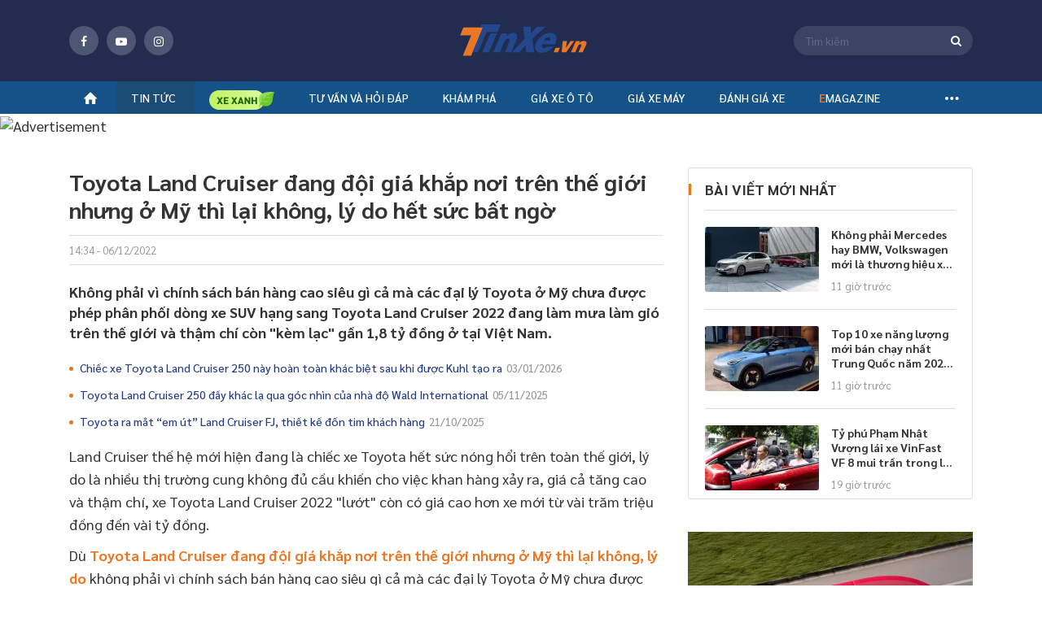

--- FILE ---
content_type: text/html; charset=utf-8
request_url: https://tinxe.vn/tin-thi-truong/toyota-land-cruiser-dang-doi-gia-khap-noi-tren-the-gioi-nhung-o-my-thi-lai-khong-ly-do-het-suc-bat-ngo-id20221205193014374
body_size: 32508
content:
<!DOCTYPE html>
<html lang="vi" xml:lang="vi">
<head>
    <title>Toyota Land Cruiser đang đội giá khắp nơi trên thế giới nhưng ở Mỹ thì lại không, lý do hết sức bất ngờ</title>
    <meta charset="utf-8">
    <meta http-equiv="X-UA-Compatible" content="IE=edge">
    <meta name="viewport" content="width=device-width, initial-scale=1">
    <meta property="og:site_name" content="tinxe.vn" />
    <meta property="og:type" content="article" />
    <meta property="og:url" content="https://tinxe.vn/tin-thi-truong/toyota-land-cruiser-dang-doi-gia-khap-noi-tren-the-gioi-nhung-o-my-thi-lai-khong-ly-do-het-suc-bat-ngo-id20221205193014374" />

        <meta name="robots" content="index, follow" />

    <meta name="robots" content="max-image-preview:large" />
    <meta name="revisit-after" content="1 days" />

    <link rel="apple-touch-icon" sizes="144x144" href="/apple-touch-icon.png">
    <link rel="icon" type="image/png" sizes="32x32" href="/favicon-32x32.png">
    <link rel="icon" type="image/png" sizes="16x16" href="/favicon-16x16.png">
    <link rel="manifest" href="/manifest.json">
    <link rel="mask-icon" href="/safari-pinned-tab.svg" color="#5bbad5">
    <meta name="msapplication-TileColor" content="#da532c">
    <meta name="theme-color" content="#ffffff">
    <meta property="fb:pages" content="1297304163689980" />

    <meta name="google-site-verification" content="ceBuvAXXX7rryxerQms4X85psplZcty6Zb00GgIKw5g" />
    
    <meta property="article:author" content="http://tinxe.vn/tac-gia/minh-vu">
    <meta property="article:publisher" content="https://tinxe.vn">


        <meta property="og:image" content="https://img.tinxe.vn/crop/620x324/2022/12/05/95ywCUPr/tinxe-1-1068.jpg" />
        <meta property="og:image:type" content="image/jpg" />
        <meta property="og:image:width" content="620" />
        <meta property="og:image:height" content="324" />
    <meta property="og:title" content="Toyota Land Cruiser đang đội giá khắp nơi trên thế giới nhưng ở Mỹ thì lại không, lý do hết sức bất ngờ" /> 

<meta property="og:description" content="Không phải vì chính sách bán hàng cao siêu gì cả mà các đại lý Toyota ở Mỹ chưa được phép phân phối dòng xe SUV hạng sang Toyota Land Cruiser 2022 đang làm mưa làm gió trên thế giới và thậm chí còn &quot;kèm lạc&quot; gần 1,8 tỷ đồng ở tại Việt Nam." /> 

<meta name="description" content="Không phải vì chính sách bán hàng cao siêu gì cả mà các đại lý Toyota ở Mỹ chưa được phép phân phối dòng xe SUV hạng sang Toyota Land Cruiser 2022 đang làm mưa làm gió trên thế giới và thậm chí còn &quot;kèm lạc&quot; gần 1,8 tỷ đồng ở tại Việt Nam." /> 

<meta name="keywords" content="Toyota Land Cruiser,giá xe Toyota,giá xe Toyota Land Cruiser" />

<link  rel="canonical"  href="https://tinxe.vn/tin-thi-truong/toyota-land-cruiser-dang-doi-gia-khap-noi-tren-the-gioi-nhung-o-my-thi-lai-khong-ly-do-het-suc-bat-ngo-id20221205193014374"  />

<meta name="twitter:card" content="Không phải vì chính sách bán hàng cao siêu gì cả mà các đại lý Toyota ở Mỹ chưa được phép phân phối dòng xe SUV hạng sang Toyota Land Cruiser 2022 đang làm mưa làm gió trên thế giới và thậm chí còn &quot;kèm lạc&quot; gần 1,8 tỷ đồng ở tại Việt Nam." /> 

<link  rel="amphtml"  href="https://tinxe.vn/tin-thi-truong/toyota-land-cruiser-dang-doi-gia-khap-noi-tren-the-gioi-nhung-o-my-thi-lai-khong-ly-do-het-suc-bat-ngo-id20221205193014374/amp"  />

    <link href="/dist/styles/fonts-globals.min.css.gz?v=2cba55c5a66f456df4406f4547ad96058f6088a2" rel="stylesheet" />
    <link href="/dist/styles/common-beforeload.min.css.gz?v=2cba55c5a66f456df4406f4547ad96058f6088a2" rel="stylesheet" />
    <link href="/dist/styles/fonts-fontello.min.css.gz?v=2cba55c5a66f456df4406f4547ad96058f6088a2" rel="preload" as="style" onload="this.rel='stylesheet'" />
    <link href="/dist/styles/common-preload.min.css.gz?v=2cba55c5a66f456df4406f4547ad96058f6088a2" rel="preload" as="style" onload="this.rel='stylesheet'" />
    <link href="/dist/styles/swiper-bundle.min.css.gz?v=2cba55c5a66f456df4406f4547ad96058f6088a2" rel="preload" as="style" onload="this.rel='stylesheet'" />
    <link href="/dist/styles/custom.min.css.gz?v=2cba55c5a66f456df4406f4547ad96058f6088a2" rel="preload" as="style" onload="this.rel='stylesheet'" />
    <link href="/dist/styles/campaign-bn.min.css.gz?v=2cba55c5a66f456df4406f4547ad96058f6088a2" rel="preload" as="style" onload="this.rel='stylesheet'" />

    
    <link href="/dist/styles/lightGallery.min.css.gz?v=2cba55c5a66f456df4406f4547ad96058f6088a2" rel="preload" as="style" onload="this.rel='stylesheet'" />
    <link href="/dist/styles/twentytwenty.min.css.gz?v=2cba55c5a66f456df4406f4547ad96058f6088a2" rel="preload" as="style" onload="this.rel='stylesheet'" />
    <link href="/dist/styles/pannellum.min.css.gz?v=2cba55c5a66f456df4406f4547ad96058f6088a2" rel="preload" as="style" onload="this.rel='stylesheet'" />
    <link href="/dist/styles/detail.min.css.gz?v=2cba55c5a66f456df4406f4547ad96058f6088a2" rel="preload" as="style" onload="this.rel='stylesheet'" />
    <link href="/dist/styles/cate-author.min.css.gz?v=2cba55c5a66f456df4406f4547ad96058f6088a2" rel="preload" as="style" onload="this.rel='stylesheet'" />
    <link href="/dist/styles/box-call.min.css.gz?v=2cba55c5a66f456df4406f4547ad96058f6088a2" rel="preload" as="style" onload="this.rel='stylesheet'" />


    

<meta property="fb:app_id" content="1982902048659015" />
<meta property="fb:admins" content="10201796730106893" />

    <!-- Global site tag (gtag.js) - Google Analytics -->


<!-- Google Tag Manager -->
    <script>
        (function (w, d, s, l, i) {
            w[l] = w[l] || []; w[l].push({
                'gtm.start':
                    new Date().getTime(), event: 'gtm.js'
            }); var f = d.getElementsByTagName(s)[0],
                j = d.createElement(s), dl = l != 'dataLayer' ? '&l=' + l : ''; j.async = true; j.src =
                    'https://www.googletagmanager.com/gtm.js?id=' + i + dl; f.parentNode.insertBefore(j, f);
        })(window, document, 'script', 'dataLayer', 'GTM-5XMD8HC');</script>
    <!-- End Google Tag Manager -->
    <!-- Google Tag Manager (noscript) -->
    <noscript>
        <iframe src="https://www.googletagmanager.com/ns.html?id=GTM-5XMD8HC"
                height="0" width="0" style="display:none;visibility:hidden"></iframe>
    </noscript>
    <!-- End Google Tag Manager (noscript) -->

        <script src='https://log.tinxe.vn/js/tinxe/dvl_tinxe.js?v=2401202619' defer></script>

    <script type="application/ld+json">
    {
    "@context": "https://schema.org",
    "@type": "LocalBusiness",
    "name": "Tinxe.vn",
    "image": "https://tinxe.vn/web/images/logo-f.png",
    "@id": "",
    "url": "https://tinxe.vn/",
    "telephone": "0982863234",
    "priceRange": "15500$",
    "address":

    { "@type": "PostalAddress", "streetAddress": "Floor 29, Keangnam Hanoi Landmark Tower, Block E6, Cau Giay Urban area, Me Tri Ward, Nam Tu Liem District", "addressLocality": "Ha Noi", "postalCode": "100000", "addressCountry": "VN" }

    ,
    "geo": {
    "@type": "GeoCoordinates",
    "latitude": 21.0167774,
    "longitude": 105.7839498
    },
    "openingHoursSpecification": {
    "@type": "OpeningHoursSpecification",
    "dayOfWeek": [
    "Monday",
    "Tuesday",
    "Wednesday",
    "Thursday",
    "Friday",
    "Saturday",
    "Sunday"
    ],
    "opens": "00:00",
    "closes": "23:59"
    },
    "sameAs": [
    "https://www.facebook.com/tin.tuc.xe/",
    "https://twitter.com/tinxevn",
    "https://www.instagram.com/tinxevn",
    "https://www.youtube.com/channel/UC_GW6b3WA8sWw1T42bDfecw",
    "https://www.pinterest.com/tinxedvg/",
    "https://tinxevn.tumblr.com/",
    "https://github.com/tinxevn",
    "https://tinxe.vn/"
    ]
    }
</script>

    <script type="application/ld+json">
    {
    "@context": "https://schema.org",
    "@type": "Organization",
    "name": "Tinxe.vn",
    "alternateName": "Trang thông tin hàng đầu về ô tô, xe máy",
    "url": "https://tinxe.vn/",
    "logo": "https://tinxe.vn/web/images/logo-f.png",
    "contactPoint": {
    "@type": "ContactPoint",
    "telephone": "+84982863234",
    "contactType": "customer service",
    "areaServed": "VN",
    "availableLanguage": "Vietnamese"
    },
    "sameAs": [
    "https://www.facebook.com/tin.tuc.xe/",
    "https://www.youtube.com/channel/UC_GW6b3WA8sWw1T42bDfecw",
    "https://tinxe.vn/"
    ]
    }
</script>


    
    <!--Begin Schema NewsArticle-->
    <script type="application/ld+json">
    {
       "@context": "https://schema.org",
       "@type": "NewsArticle",
       "url": "http://tinxe.vn/tin-thi-truong/toyota-land-cruiser-dang-doi-gia-khap-noi-tren-the-gioi-nhung-o-my-thi-lai-khong-ly-do-het-suc-bat-ngo-id20221205193014374",
       "publisher":{
          "@type":"Organization",
          "name":"Tinxe.vn",
          "logo":"https://tinxe.vn/responsive/images/logo-tinxe.svg"
       },
       "headline": "Toyota Land Cruiser đang đội giá khắp nơi trên thế giới nhưng ở Mỹ thì lại không, lý do hết sức bất ngờ",
       "mainEntityOfPage": "http://tinxe.vn/tin-thi-truong/toyota-land-cruiser-dang-doi-gia-khap-noi-tren-the-gioi-nhung-o-my-thi-lai-khong-ly-do-het-suc-bat-ngo-id20221205193014374",
       "articleBody": "Không phải vì chính sách bán hàng cao siêu gì cả mà các đại lý Toyota ở Mỹ chưa được phép phân phối dòng xe SUV hạng sang Toyota Land Cruiser 2022 đang làm mưa làm gió trên thế giới và thậm chí còn \"kèm lạc\" gần 1,8 tỷ đồng ở tại Việt Nam.",
       "image":{
       "@type":"ImageObject",
          "url":"https://img.tinxe.vn/crop/1200x675/2022/12/05/95ywCUPr/tinxe-1-1068.jpg",
          "Height":"675",
          "Width":"1200"
       },
       "datePublished":"06/12/2022",
       "dateModified":"06/12/2022",
       "articleSection":"Tin thị trường",
       "Author":{
       "@type":"Person",
          "name":"Minh Vũ",
          "url":"http://tinxe.vn/tac-gia/minh-vu"
       }
    }
    </script>
    <!--End Schema NewsArticle-->

    <script>
        var websiteDomain = 'https://tinxe.vn';
    </script>

            <script async type="application/javascript" src="//anymind360.com/js/4186/ats.js"></script>
  
</head>
<body>
    <div class="header-fix">
    <div class="header">
        <div class="header-top">
            <div class="container">
                <span class="button-menu">menu</span>
                <div class="socical-header">
                    <div class="socical">
                        <a href="https://www.facebook.com/Tin-Xe-1297304163689980/" target="_blank" rel="nofollow"><span class="icon fb"><i class="icon-facebook"></i></span></a>
                        <a href="https://www.youtube.com/channel/UCPCzLtSgY2CT-Lot4n5gKDg" target="_blank" rel="nofollow"><span class="icon youtube"><i class=" icon-youtube-play"></i></span></a>
                        <a href="https://www.instagram.com/tinxe.news/" target="_blank" rel="nofollow"><span class="icon instagram"><i class="icon-instagram"></i></span></a>
                    </div>
                </div>
                    <a class="logo" title="tinxe.vn" href="/"><span>Tinxe.vn</span></a>
                <div class="box-s">
                    <span class="icon-search-top"><i class="icon-search"></i></span>
                    <form name="frmSearch" id="frmSearch" method="post" action="#" onsubmit="return false">
                        <div class="search-top">
                            <span id="btnSearch" class="icon-search-web"><i class="icon-search"></i></span>
                            <input id="txtKeyword" class="input" placeholder="Tìm kiếm" maxlength="100" type="text" />
                            <input type="hidden" id="hdfAction" value="/tim-kiem/{0}" />
                        </div>
                    </form>
                </div>
            </div>
        </div>
            <!--navi top pc-->
    <div class="navi">
        <div class="container">
            <ul class="menu-top">
                <li><a title="tinxe.vn" href="/"><i class="icon-home"></i></a></li>
                                    <li id="box-menu-1" class="bbbbbbbbb  ">
                        <a data-url="/tin-tuc" href="/tin-tuc" title="Tin t&#x1EE9;c &#xF4; t&#xF4;">Tin tức</a>

<div class="box-sub-menu pdt-10 pdb-10">
    <div class="container">
        <div class="row">
                <div class="col-2">
                    <ul class="list-sub">
                            <li>
                                <a data-url="/tin-tuc" href="/tin-tuc" title="Tin t&#x1EE9;c &#xF4; t&#xF4;">Tin tức ô tô</a>
                                    <ul class="list-sub sub-2">
                                            <li>
                                                <a href="/tin-xe" title="Tin xe">Tin xe</a>
                                            </li>
                                            <li>
                                                <a href="/tin-thi-truong" title="Tin th&#x1ECB; tr&#x1B0;&#x1EDD;ng">Tin thị trường</a>
                                            </li>
                                            <li>
                                                <a href="/an-toan-giao-thong" title="An to&#xE0;n giao th&#xF4;ng">An toàn giao thông</a>
                                            </li>
                                    </ul>
                            </li>
                            <li>
                                <a data-url="" href="/tin-tuc-xe-may" title="Tin t&#x1EE9;c xe m&#xE1;y">Tin tức xe máy</a>
                                    <ul class="list-sub sub-2">
                                            <li>
                                                <a href="/tin-xe-may" title="Tin xe m&#xE1;y">Tin xe máy</a>
                                            </li>
                                            <li>
                                                <a href="/xe-may-dien-mo-to-dien" title="Xe m&#xE1;y &#x111;i&#x1EC7;n - M&#xF4; t&#xF4; &#x111;i&#x1EC7;n">Xe máy điện - Mô tô điện</a>
                                            </li>
                                    </ul>
                            </li>
                    </ul>
                </div>
            
        </div>
    </div>
</div>                    </li>
                        <li class="icon-bamboo" id="box-menu16">
                            <a data-url="/xe-xanh" href="/xe-xanh" title="Xe xanh">
                                <img src="/responsive/images/icon-tre.png" class="icon">
                            </a>
                        </li>
                    <li id="box-menu-4" class="bbbbbbbbb  ">
                        <a data-url="/tu-van" href="javascript:void(0)" title="T&#x1B0; v&#x1EA5;n v&#xE0; h&#x1ECF;i &#x111;&#xE1;p">Tư vấn và hỏi đáp</a>

<div class="box-sub-menu pdt-10 pdb-10">
    <div class="container">
        <div class="row">
                            <div class="col-2">&nbsp;</div>
                <div class="col-2">&nbsp;</div>
                <div class="col-2">
                    <ul class="list-sub">
                            <li>
                                <a data-url="/tu-van" href="javascript:void(0)" title="T&#x1B0; v&#x1EA5;n v&#xE0; h&#x1ECF;i &#x111;&#xE1;p">Tư vấn và hỏi đáp</a>
                                    <ul class="list-sub sub-2">
                                            <li>
                                                <a href="/tu-van-xe-o-to" title="T&#x1B0; v&#x1EA5;n xe &#xF4; t&#xF4;">Tư vấn xe ô tô</a>
                                            </li>
                                            <li>
                                                <a href="/tu-van-xe-may" title="T&#x1B0; v&#x1EA5;n xe m&#xE1;y">Tư vấn xe máy</a>
                                            </li>
                                            <li>
                                                <a href="/hoi-dap" title="H&#x1ECF;i - &#x110;&#xE1;p">Hỏi - Đáp</a>
                                            </li>
                                    </ul>
                            </li>
                    </ul>
                </div>

        </div>
    </div>
</div>                    </li>
                    <li id="box-menu20" class="bbbbbbbbb  ">
                        <a data-url="" href="/kham-pha" title="Kh&#xE1;m ph&#xE1;">Khám phá</a>
                    </li>
                    <li id="box-menu-7" class="bbbbbbbbb  ">
                        <a data-url="" href="/gia-xe" title="Gi&#xE1; xe &#xF4; t&#xF4;">Giá xe ô tô</a>
<div class="box-sub-menu">
    <div class="container">
        <div class="box-scroll-car-brand" data-simplebar>
            <ul class="list-car-brand">
                    <li>
                        <a id="submenuid22" href="/gia-xe-ford" title="Ford">Ford</a>
                    </li>
                    <li>
                        <a id="submenuid30" href="/gia-xe-hyundai" title="Hyundai">Hyundai</a>
                    </li>
                    <li>
                        <a id="submenuid34" href="/gia-xe-jeep" title="Jeep">Jeep</a>
                    </li>
                    <li>
                        <a id="submenuid35" href="/gia-xe-kia" title="Kia">Kia</a>
                    </li>
                    <li>
                        <a id="submenuid42" href="/gia-xe-lincoln" title="Lincoln">Lincoln</a>
                    </li>
                    <li>
                        <a id="submenuid48" href="/gia-xe-mazda" title="Mazda">Mazda</a>
                    </li>
                    <li>
                        <a id="submenuid52" href="/gia-xe-mg" title="MG">MG</a>
                    </li>
                    <li>
                        <a id="submenuid72" href="/gia-xe-skoda" title="Skoda">Skoda</a>
                    </li>
                    <li>
                        <a id="submenuid79" href="/gia-xe-toyota" title="Toyota">Toyota</a>
                    </li>
                    <li>
                        <a id="submenuid127" href="/gia-xe-vinfast" title="VinFast">VinFast</a>
                    </li>
                    <li>
                        <a id="submenuid132" href="/gia-xe-ram" title="RAM">RAM</a>
                    </li>
                    <li>
                        <a id="submenuid133" href="/gia-xe-wuling" title="Wuling">Wuling</a>
                    </li>
                    <li>
                        <a id="submenuid134" href="/gia-xe-hongqi" title="H&#x1ED3;ng K&#x1EF3; (Hongqi)">Hồng Kỳ (Hongqi)</a>
                    </li>
                    <li>
                        <a id="submenuid147" href="javascript:void(0)" title="Haval">Haval</a>
                    </li>
                    <li>
                        <a id="submenuid148" href="javascript:void(0)" title="Lynk &amp; Co">Lynk & Co</a>
                    </li>
                    <li>
                        <a id="submenuid150" href="javascript:void(0)" title="GAC">GAC</a>
                    </li>
                    <li>
                        <a id="submenuid151" href="javascript:void(0)" title="Omoda">Omoda</a>
                    </li>
                    <li>
                        <a id="submenuid146" href="javascript:void(0)" title="Aion">Aion</a>
                    </li>
                    <li>
                        <a id="submenuid28" href="/gia-xe-honda" title="Honda">Honda</a>
                    </li>
                    <li>
                        <a id="submenuid13" href="/gia-xe-chevrolet" title="Chevrolet">Chevrolet</a>
                    </li>
                    <li>
                        <a id="submenuid55" href="/gia-xe-nissan" title="Nissan">Nissan</a>
                    </li>
                    <li>
                        <a id="submenuid54" href="/gia-xe-mitsubishi" title="Mitsubishi">Mitsubishi</a>
                    </li>
                    <li>
                        <a id="submenuid76" href="/gia-xe-suzuki" title="Suzuki">Suzuki</a>
                    </li>
                    <li>
                        <a id="submenuid10" href="javascript:void(0)" title="Cadillac">Cadillac</a>
                    </li>
                    <li>
                        <a id="submenuid32" href="/gia-xe-isuzu" title="Isuzu">Isuzu</a>
                    </li>
                    <li>
                        <a id="submenuid75" href="/gia-xe-subaru" title="Subaru">Subaru</a>
                    </li>
                    <li>
                        <a id="submenuid5" href="/gia-xe-audi" title="Audi">Audi</a>
                    </li>
                    <li>
                        <a id="submenuid7" href="/gia-xe-bmw" title="BMW">BMW</a>
                    </li>
                    <li>
                        <a id="submenuid92" href="/gia-xe-mercedes-benz" title="Mercedes-Benz">Mercedes-Benz</a>
                    </li>
                    <li>
                        <a id="submenuid58" href="/gia-xe-peugeot" title="Peugeot">Peugeot</a>
                    </li>
                    <li>
                        <a id="submenuid31" href="/gia-xe-infiniti" title="Infiniti">Infiniti</a>
                    </li>
                    <li>
                        <a id="submenuid39" href="/gia-xe-land-rover" title="Land Rover">Land Rover</a>
                    </li>
                    <li>
                        <a id="submenuid40" href="/gia-xe-lexus" title="Lexus">Lexus</a>
                    </li>
                    <li>
                        <a id="submenuid53" href="/gia-xe-mini" title="Mini">Mini</a>
                    </li>
                    <li>
                        <a id="submenuid61" href="/gia-xe-porsche" title="Porsche">Porsche</a>
                    </li>
                    <li>
                        <a id="submenuid46" href="/gia-xe-maserati" title="Maserati">Maserati</a>
                    </li>
                    <li>
                        <a id="submenuid81" href="/gia-xe-volkswagen" title="Volkswagen">Volkswagen</a>
                    </li>
                    <li>
                        <a id="submenuid33" href="/gia-xe-jaguar" title="Jaguar">Jaguar</a>
                    </li>
                    <li>
                        <a id="submenuid63" href="/gia-xe-renault" title="Renault">Renault</a>
                    </li>
                    <li>
                        <a id="submenuid21" href="/gia-xe-fiat" title="Fiat">Fiat</a>
                    </li>
                    <li>
                        <a id="submenuid82" href="/gia-xe-volvo" title="Volvo">Volvo</a>
                    </li>
                    <li>
                        <a id="submenuid74" href="/gia-xe-ssangyong" title="Ssangyong">Ssangyong</a>
                    </li>
                    <li>
                        <a id="submenuid87" href="/gia-xe-uaz" title="UAZ">UAZ</a>
                    </li>
                    <li>
                        <a id="submenuid93" href="/gia-xe-rolls-royce" title="Rolls-Royce">Rolls-Royce</a>
                    </li>
                    <li>
                        <a id="submenuid128" href="javascript:void(0)" title="Pagani">Pagani</a>
                    </li>
                    <li>
                        <a id="submenuid4" href="/gia-xe-aston-martin" title="Aston Martin">Aston Martin</a>
                    </li>
                    <li>
                        <a id="submenuid104" href="/gia-xe-baic" title="BAIC">BAIC</a>
                    </li>
                    <li>
                        <a id="submenuid6" href="/gia-xe-bentley" title="Bentley">Bentley</a>
                    </li>
                    <li>
                        <a id="submenuid9" href="javascript:void(0)" title="BYD">BYD</a>
                    </li>
                    <li>
                        <a id="submenuid130" href="/gia-xe-brilliance" title="Brilliance">Brilliance</a>
                    </li>
                    <li>
                        <a id="submenuid20" href="/gia-xe-ferrari" title="Ferrari">Ferrari</a>
                    </li>
                    <li>
                        <a id="submenuid129" href="/gia-xe-mercedes-amg" title="Mercedes-AMG">Mercedes-AMG</a>
                    </li>
                    <li>
                        <a id="submenuid125" href="/gia-xe-mercedes-maybach" title="Mercedes-Maybach">Mercedes-Maybach</a>
                    </li>
                    <li>
                        <a id="submenuid126" href="/gia-xe-mclaren" title="McLaren">McLaren</a>
                    </li>
                    <li>
                        <a id="submenuid103" href="/gia-xe-zotye" title="Zotye">Zotye</a>
                    </li>
                    <li>
                        <a id="submenuid37" href="/gia-xe-lamborghini" title="Lamborghini">Lamborghini</a>
                    </li>
            </ul>
        </div>
        <div class="small-sub">
                    <div data-id="submenuid22" class="sub-brand-v2">
                        <div class="row">
                                <div class="col">
                                    <ul class="list-Car-line">
                                            <li>
                                                <a href="/gia-xe-ford-ranger-raptor" title="Ranger Raptor">Ranger Raptor</a>
                                            </li>
                                            <li>
                                                <a href="/gia-xe-ford-territory" title="Territory">Territory</a>
                                            </li>
                                            <li>
                                                <a href="/gia-xe-ford-tourneo" title="Tourneo">Tourneo</a>
                                            </li>
                                    </ul>
                                </div>
                                <div class="col">
                                    <ul class="list-Car-line">
                                            <li>
                                                <a href="/gia-xe-ford-explorer" title="Explorer">Explorer</a>
                                            </li>
                                            <li>
                                                <a href="/gia-xe-ford-ecosport" title="EcoSport">EcoSport</a>
                                            </li>
                                            <li>
                                                <a href="/gia-xe-ford-everest" title="Everest">Everest</a>
                                            </li>
                                    </ul>
                                </div>
                                <div class="col">
                                    <ul class="list-Car-line">
                                            <li>
                                                <a href="/gia-xe-ford-fiesta" title="Fiesta">Fiesta</a>
                                            </li>
                                            <li>
                                                <a href="/gia-xe-ford-focus" title="Focus">Focus</a>
                                            </li>
                                    </ul>
                                </div>
                                <div class="col">
                                    <ul class="list-Car-line">
                                            <li>
                                                <a href="/gia-xe-ford-mustang" title="Mustang">Mustang</a>
                                            </li>
                                            <li>
                                                <a href="/gia-xe-ford-ranger" title="Ranger">Ranger</a>
                                            </li>
                                    </ul>
                                </div>
                                <div class="col">
                                    <ul class="list-Car-line">
                                            <li>
                                                <a href="/gia-xe-ford-transit" title="Transit">Transit</a>
                                            </li>
                                            <li>
                                                <a href="/gia-xe-ford-f-150" title="F 150">F 150</a>
                                            </li>
                                    </ul>
                                </div>
                        </div>
                    </div>
                    <div data-id="submenuid30" class="sub-brand-v2">
                        <div class="row">
                                <div class="col">
                                    <ul class="list-Car-line">
                                            <li>
                                                <a href="/gia-xe-hyundai-ioniq" title="IONIQ">IONIQ</a>
                                            </li>
                                            <li>
                                                <a href="/gia-xe-hyundai-stargazer" title="Stargazer">Stargazer</a>
                                            </li>
                                            <li>
                                                <a href="/gia-xe-hyundai-custin" title="Custin">Custin</a>
                                            </li>
                                    </ul>
                                </div>
                                <div class="col">
                                    <ul class="list-Car-line">
                                            <li>
                                                <a href="/gia-xe-hyundai-palisade" title="Palisade">Palisade</a>
                                            </li>
                                            <li>
                                                <a href="/gia-xe-hyundai-venue" title="Venue">Venue</a>
                                            </li>
                                            <li>
                                                <a href="/gia-xe-hyundai-grand-i10" title="Grand i10">Grand i10</a>
                                            </li>
                                    </ul>
                                </div>
                                <div class="col">
                                    <ul class="list-Car-line">
                                            <li>
                                                <a href="/gia-xe-hyundai-creta" title="Creta">Creta</a>
                                            </li>
                                            <li>
                                                <a href="/gia-xe-hyundai-kona" title="Kona">Kona</a>
                                            </li>
                                    </ul>
                                </div>
                                <div class="col">
                                    <ul class="list-Car-line">
                                            <li>
                                                <a href="/gia-xe-hyundai-accent" title="Accent">Accent</a>
                                            </li>
                                            <li>
                                                <a href="/gia-xe-hyundai-elantra" title="Elantra">Elantra</a>
                                            </li>
                                    </ul>
                                </div>
                                <div class="col">
                                    <ul class="list-Car-line">
                                            <li>
                                                <a href="/gia-xe-hyundai-santa-fe" title="Santa Fe">Santa Fe</a>
                                            </li>
                                            <li>
                                                <a href="/gia-xe-hyundai-tucson" title="Tucson">Tucson</a>
                                            </li>
                                    </ul>
                                </div>
                        </div>
                    </div>
                    <div data-id="submenuid34" class="sub-brand-v2">
                        <div class="row">
                                <div class="col">
                                    <ul class="list-Car-line">
                                            <li>
                                                <a href="/gia-xe-jeep-gladiator" title="Gladiator">Gladiator</a>
                                            </li>
                                    </ul>
                                </div>
                                <div class="col">
                                    <ul class="list-Car-line">
                                            <li>
                                                <a href="/gia-xe-jeep-cherokee" title="Cherokee">Cherokee</a>
                                            </li>
                                    </ul>
                                </div>
                                <div class="col">
                                    <ul class="list-Car-line">
                                            <li>
                                                <a href="/gia-xe-jeep-wrangler" title="Wrangler">Wrangler</a>
                                            </li>
                                    </ul>
                                </div>
                        </div>
                    </div>
                    <div data-id="submenuid35" class="sub-brand-v2">
                        <div class="row">
                                <div class="col">
                                    <ul class="list-Car-line">
                                            <li>
                                                <a href="/gia-xe-kia-sonet" title="Sonet">Sonet</a>
                                            </li>
                                            <li>
                                                <a href="/gia-xe-kia-telluride" title="Telluride">Telluride</a>
                                            </li>
                                            <li>
                                                <a href="/gia-xe-kia-ev6" title="EV6">EV6</a>
                                            </li>
                                            <li>
                                                <a href="/gia-xe-kia-seltos" title="Seltos">Seltos</a>
                                            </li>
                                    </ul>
                                </div>
                                <div class="col">
                                    <ul class="list-Car-line">
                                            <li>
                                                <a href="/gia-xe-kia-sedona" title="Sedona">Sedona</a>
                                            </li>
                                            <li>
                                                <a href="/gia-xe-kia-soluto" title="Soluto">Soluto</a>
                                            </li>
                                            <li>
                                                <a href="/gia-xe-kia-carens" title="Carens">Carens</a>
                                            </li>
                                    </ul>
                                </div>
                                <div class="col">
                                    <ul class="list-Car-line">
                                            <li>
                                                <a href="/gia-xe-kia-carnival" title="Carnival">Carnival</a>
                                            </li>
                                            <li>
                                                <a href="/gia-xe-kia-cerato" title="Cerato">Cerato</a>
                                            </li>
                                            <li>
                                                <a href="/gia-xe-kia-k3" title="K3">K3</a>
                                            </li>
                                    </ul>
                                </div>
                                <div class="col">
                                    <ul class="list-Car-line">
                                            <li>
                                                <a href="/gia-xe-kia-k5" title="K5">K5</a>
                                            </li>
                                            <li>
                                                <a href="/gia-xe-kia-morning" title="Morning">Morning</a>
                                            </li>
                                            <li>
                                                <a href="/gia-xe-kia-optima" title="Optima">Optima</a>
                                            </li>
                                    </ul>
                                </div>
                                <div class="col">
                                    <ul class="list-Car-line">
                                            <li>
                                                <a href="/gia-xe-kia-sorento" title="Sorento">Sorento</a>
                                            </li>
                                            <li>
                                                <a href="/gia-xe-kia-sportage" title="Sportage">Sportage</a>
                                            </li>
                                            <li>
                                                <a href="/gia-xe-kia-rondo" title="Rondo">Rondo</a>
                                            </li>
                                    </ul>
                                </div>
                        </div>
                    </div>
                    <div data-id="submenuid42" class="sub-brand-v2">
                        <div class="row">
                                <div class="col">
                                    <ul class="list-Car-line">
                                            <li>
                                                <a href="/gia-xe-lincoln-navigator-l-black-label" title="Navigator L Black Label">Navigator L Black Label</a>
                                            </li>
                                    </ul>
                                </div>
                                <div class="col">
                                    <ul class="list-Car-line">
                                            <li>
                                                <a href="/gia-xe-lincoln-aviator" title="Aviator">Aviator</a>
                                            </li>
                                    </ul>
                                </div>
                        </div>
                    </div>
                    <div data-id="submenuid48" class="sub-brand-v2">
                        <div class="row">
                                <div class="col">
                                    <ul class="list-Car-line">
                                            <li>
                                                <a href="/gia-xe-mazda-cx-8" title="CX-8">CX-8</a>
                                            </li>
                                            <li>
                                                <a href="/gia-xe-mazda-cx-30" title="CX-30">CX-30</a>
                                            </li>
                                    </ul>
                                </div>
                                <div class="col">
                                    <ul class="list-Car-line">
                                            <li>
                                                <a href="/gia-xe-mazda-cx-3" title="CX-3">CX-3</a>
                                            </li>
                                            <li>
                                                <a href="/gia-xe-mazda-2" title="2">2</a>
                                            </li>
                                    </ul>
                                </div>
                                <div class="col">
                                    <ul class="list-Car-line">
                                            <li>
                                                <a href="/gia-xe-mazda-3" title="3">3</a>
                                            </li>
                                            <li>
                                                <a href="/gia-xe-mazda-6" title="6">6</a>
                                            </li>
                                    </ul>
                                </div>
                                <div class="col">
                                    <ul class="list-Car-line">
                                            <li>
                                                <a href="/gia-xe-mazda-bt-50" title="BT 50">BT 50</a>
                                            </li>
                                    </ul>
                                </div>
                                <div class="col">
                                    <ul class="list-Car-line">
                                            <li>
                                                <a href="/gia-xe-mazda-cx-5" title="CX 5">CX 5</a>
                                            </li>
                                    </ul>
                                </div>
                        </div>
                    </div>
                    <div data-id="submenuid52" class="sub-brand-v2">
                        <div class="row">
                                <div class="col">
                                    <ul class="list-Car-line">
                                            <li>
                                                <a href="/gia-xe-mg-hs" title="HS">HS</a>
                                            </li>
                                            <li>
                                                <a href="/gia-xe-new-mg5" title="New MG5">New MG5</a>
                                            </li>
                                    </ul>
                                </div>
                                <div class="col">
                                    <ul class="list-Car-line">
                                            <li>
                                                <a href="/gia-xe-mg-rx5" title="RX5">RX5</a>
                                            </li>
                                    </ul>
                                </div>
                                <div class="col">
                                    <ul class="list-Car-line">
                                            <li>
                                                <a href="/gia-xe-mg-7" title="7">7</a>
                                            </li>
                                    </ul>
                                </div>
                                <div class="col">
                                    <ul class="list-Car-line">
                                            <li>
                                                <a href="/gia-xe-mg-5" title="5">5</a>
                                            </li>
                                    </ul>
                                </div>
                                <div class="col">
                                    <ul class="list-Car-line">
                                            <li>
                                                <a href="/gia-xe-mg-zs" title="ZS">ZS</a>
                                            </li>
                                    </ul>
                                </div>
                        </div>
                    </div>
                    <div data-id="submenuid72" class="sub-brand-v2">
                        <div class="row">
                                <div class="col">
                                    <ul class="list-Car-line">
                                            <li>
                                                <a href="/gia-xe-skoda-karoq" title="Karoq">Karoq</a>
                                            </li>
                                    </ul>
                                </div>
                                <div class="col">
                                    <ul class="list-Car-line">
                                            <li>
                                                <a href="/gia-xe-skoda-kodiaq" title="Kodiaq">Kodiaq</a>
                                            </li>
                                    </ul>
                                </div>
                        </div>
                    </div>
                    <div data-id="submenuid79" class="sub-brand-v2">
                        <div class="row">
                                <div class="col">
                                    <ul class="list-Car-line">
                                            <li>
                                                <a href="/gia-xe-toyota-wigo" title="Wigo">Wigo</a>
                                            </li>
                                            <li>
                                                <a href="/gia-xe-toyota-rush" title="Rush">Rush</a>
                                            </li>
                                            <li>
                                                <a href="/gia-xe-toyota-granvia" title="Granvia">Granvia</a>
                                            </li>
                                            <li>
                                                <a href="/gia-xe-toyota-corolla-cross" title="Corolla Cross">Corolla Cross</a>
                                            </li>
                                            <li>
                                                <a href="/gia-xe-toyota-raize" title="Raize">Raize</a>
                                            </li>
                                    </ul>
                                </div>
                                <div class="col">
                                    <ul class="list-Car-line">
                                            <li>
                                                <a href="/gia-xe-toyota-veloz-cross" title="Veloz Cross">Veloz Cross</a>
                                            </li>
                                            <li>
                                                <a href="/gia-xe-toyota-yaris-cross" title="Yaris Cross">Yaris Cross</a>
                                            </li>
                                            <li>
                                                <a href="/gia-xe-toyota-innova-cross" title="Innova Cross">Innova Cross</a>
                                            </li>
                                            <li>
                                                <a href="/gia-xe-toyota-land-cruiser-prado" title="Land Cruiser Prado">Land Cruiser Prado</a>
                                            </li>
                                            <li>
                                                <a href="/gia-xe-toyota-avanza" title="Avanza">Avanza</a>
                                            </li>
                                    </ul>
                                </div>
                                <div class="col">
                                    <ul class="list-Car-line">
                                            <li>
                                                <a href="/gia-xe-toyota-alphard" title="Alphard">Alphard</a>
                                            </li>
                                            <li>
                                                <a href="/gia-xe-toyota-camry" title="Camry">Camry</a>
                                            </li>
                                            <li>
                                                <a href="/gia-xe-toyota-corolla-altis" title="Corolla Altis">Corolla Altis</a>
                                            </li>
                                            <li>
                                                <a href="/gia-xe-toyota-fortuner" title="Fortuner">Fortuner</a>
                                            </li>
                                    </ul>
                                </div>
                                <div class="col">
                                    <ul class="list-Car-line">
                                            <li>
                                                <a href="/gia-xe-toyota-hiace" title="Hiace">Hiace</a>
                                            </li>
                                            <li>
                                                <a href="/gia-xe-toyota-hilux" title="Hilux">Hilux</a>
                                            </li>
                                            <li>
                                                <a href="/gia-xe-toyota-innova" title="Innova">Innova</a>
                                            </li>
                                            <li>
                                                <a href="/gia-xe-toyota-land-cruiser" title="Land Cruiser">Land Cruiser</a>
                                            </li>
                                    </ul>
                                </div>
                                <div class="col">
                                    <ul class="list-Car-line">
                                            <li>
                                                <a href="/gia-xe-toyota-sienna" title="Sienna">Sienna</a>
                                            </li>
                                            <li>
                                                <a href="/gia-xe-toyota-tundra" title="Tundra">Tundra</a>
                                            </li>
                                            <li>
                                                <a href="/gia-xe-toyota-vios" title="Vios">Vios</a>
                                            </li>
                                            <li>
                                                <a href="/gia-xe-toyota-yaris" title="Yaris">Yaris</a>
                                            </li>
                                    </ul>
                                </div>
                        </div>
                    </div>
                    <div data-id="submenuid127" class="sub-brand-v2">
                        <div class="row">
                                <div class="col">
                                    <ul class="list-Car-line">
                                            <li>
                                                <a href="/gia-xe-vinfast-lux-a20" title="Lux A2.0">Lux A2.0</a>
                                            </li>
                                            <li>
                                                <a href="/gia-xe-vinfast-lux-sa20" title="Lux SA2.0">Lux SA2.0</a>
                                            </li>
                                            <li>
                                                <a href="/gia-xe-vinfast-president" title="President">President</a>
                                            </li>
                                    </ul>
                                </div>
                                <div class="col">
                                    <ul class="list-Car-line">
                                            <li>
                                                <a href="/gia-xe-vinfast-vf-e34" title="VF e34">VF e34</a>
                                            </li>
                                            <li>
                                                <a href="/gia-xe-vinfast-vf8" title="VF8">VF8</a>
                                            </li>
                                    </ul>
                                </div>
                                <div class="col">
                                    <ul class="list-Car-line">
                                            <li>
                                                <a href="/gia-xe-vinfast-vf9" title="VF9">VF9</a>
                                            </li>
                                            <li>
                                                <a href="/gia-xe-vinfast-vf5" title="VF5">VF5</a>
                                            </li>
                                    </ul>
                                </div>
                                <div class="col">
                                    <ul class="list-Car-line">
                                            <li>
                                                <a href="/gia-xe-vinfast-vf6" title="VF6">VF6</a>
                                            </li>
                                            <li>
                                                <a href="/gia-xe-vinfast-vf7" title="VF7">VF7</a>
                                            </li>
                                    </ul>
                                </div>
                                <div class="col">
                                    <ul class="list-Car-line">
                                            <li>
                                                <a href="/gia-xe-vinfast-vf3" title="VF3">VF3</a>
                                            </li>
                                            <li>
                                                <a href="/gia-xe-vinfast-fadil" title="Fadil">Fadil</a>
                                            </li>
                                    </ul>
                                </div>
                        </div>
                    </div>
                    <div data-id="submenuid132" class="sub-brand-v2">
                        <div class="row">
                                <div class="col">
                                    <ul class="list-Car-line">
                                            <li>
                                                <a href="/gia-xe-ram-1500" title="1500">1500</a>
                                            </li>
                                    </ul>
                                </div>
                                <div class="col">
                                    <ul class="list-Car-line">
                                            <li>
                                                <a href="/gia-xe-ram-1500-trx" title="1500 TRX">1500 TRX</a>
                                            </li>
                                    </ul>
                                </div>
                        </div>
                    </div>
                    <div data-id="submenuid133" class="sub-brand-v2">
                        <div class="row">
                                <div class="col">
                                    <ul class="list-Car-line">
                                            <li>
                                                <a href="/gia-xe-wuling-bingo" title="Bingo">Bingo</a>
                                            </li>
                                    </ul>
                                </div>
                        </div>
                    </div>
                    <div data-id="submenuid134" class="sub-brand-v2">
                        <div class="row">
                                <div class="col">
                                    <ul class="list-Car-line">
                                            <li>
                                                <a href="/gia-xe-hongqi-h9" title="H9">H9</a>
                                            </li>
                                    </ul>
                                </div>
                                <div class="col">
                                    <ul class="list-Car-line">
                                            <li>
                                                <a href="/gia-xe-hongqi-e-hs9" title="E-HS9">E-HS9</a>
                                            </li>
                                    </ul>
                                </div>
                        </div>
                    </div>
                    <div data-id="submenuid147" class="sub-brand-v2">
                        <div class="row">
                                <div class="col">
                                    <ul class="list-Car-line">
                                            <li>
                                                <a href="/gia-xe-haval-h6" title="H6">H6</a>
                                            </li>
                                    </ul>
                                </div>
                        </div>
                    </div>
                    <div data-id="submenuid148" class="sub-brand-v2">
                        <div class="row">
                                <div class="col">
                                    <ul class="list-Car-line">
                                            <li>
                                                <a href="/gia-xe-lynk-co-09" title="09">09</a>
                                            </li>
                                    </ul>
                                </div>
                                <div class="col">
                                    <ul class="list-Car-line">
                                            <li>
                                                <a href="/gia-xe-lynk-co-01" title="01">01</a>
                                            </li>
                                    </ul>
                                </div>
                                <div class="col">
                                    <ul class="list-Car-line">
                                            <li>
                                                <a href="/gia-xe-lynk-co-05" title="05">05</a>
                                            </li>
                                    </ul>
                                </div>
                        </div>
                    </div>
                    <div data-id="submenuid150" class="sub-brand-v2">
                        <div class="row">
                                <div class="col">
                                    <ul class="list-Car-line">
                                            <li>
                                                <a href="/gia-xe-gac-m8" title="M8">M8</a>
                                            </li>
                                    </ul>
                                </div>
                                <div class="col">
                                    <ul class="list-Car-line">
                                            <li>
                                                <a href="/gia-xe-gac-gs8" title="GS8">GS8</a>
                                            </li>
                                    </ul>
                                </div>
                                <div class="col">
                                    <ul class="list-Car-line">
                                            <li>
                                                <a href="/gia-xe-gac-m6-pro" title="M6 Pro">M6 Pro</a>
                                            </li>
                                    </ul>
                                </div>
                        </div>
                    </div>
                    <div data-id="submenuid151" class="sub-brand-v2">
                        <div class="row">
                                <div class="col">
                                    <ul class="list-Car-line">
                                            <li>
                                                <a href="/gia-xe-omoda-c5" title="C5">C5</a>
                                            </li>
                                    </ul>
                                </div>
                        </div>
                    </div>
                    <div data-id="submenuid146" class="sub-brand-v2">
                        <div class="row">
                                <div class="col">
                                    <ul class="list-Car-line">
                                            <li>
                                                <a href="/gia-xe-aion-es" title="ES">ES</a>
                                            </li>
                                    </ul>
                                </div>
                                <div class="col">
                                    <ul class="list-Car-line">
                                            <li>
                                                <a href="/gia-xe-aion-y-plus" title="Y Plus">Y Plus</a>
                                            </li>
                                    </ul>
                                </div>
                        </div>
                    </div>
                    <div data-id="submenuid28" class="sub-brand-v2">
                        <div class="row">
                                <div class="col">
                                    <ul class="list-Car-line">
                                            <li>
                                                <a href="/gia-xe-honda-hr-v" title="HR-V">HR-V</a>
                                            </li>
                                            <li>
                                                <a href="/gia-xe-honda-brio" title="Brio">Brio</a>
                                            </li>
                                    </ul>
                                </div>
                                <div class="col">
                                    <ul class="list-Car-line">
                                            <li>
                                                <a href="/gia-xe-honda-civic-type-r" title="Civic Type R">Civic Type R</a>
                                            </li>
                                            <li>
                                                <a href="/gia-xe-honda-br-v" title="BR-V">BR-V</a>
                                            </li>
                                    </ul>
                                </div>
                                <div class="col">
                                    <ul class="list-Car-line">
                                            <li>
                                                <a href="/gia-xe-honda-accord" title="Accord">Accord</a>
                                            </li>
                                            <li>
                                                <a href="/gia-xe-honda-city" title="City">City</a>
                                            </li>
                                    </ul>
                                </div>
                                <div class="col">
                                    <ul class="list-Car-line">
                                            <li>
                                                <a href="/gia-xe-honda-civic" title="Civic">Civic</a>
                                            </li>
                                            <li>
                                                <a href="/gia-xe-honda-cr-v" title="CR-V">CR-V</a>
                                            </li>
                                    </ul>
                                </div>
                                <div class="col">
                                    <ul class="list-Car-line">
                                            <li>
                                                <a href="/gia-xe-honda-jazz" title="Jazz">Jazz</a>
                                            </li>
                                            <li>
                                                <a href="/gia-xe-honda-odyssey" title="Odyssey">Odyssey</a>
                                            </li>
                                    </ul>
                                </div>
                        </div>
                    </div>
                    <div data-id="submenuid13" class="sub-brand-v2">
                        <div class="row">
                                <div class="col">
                                    <ul class="list-Car-line">
                                            <li>
                                                <a href="/gia-xe-chevrolet-trailblazer" title="Trailblazer">Trailblazer</a>
                                            </li>
                                            <li>
                                                <a href="/gia-xe-chevrolet-trax" title="Trax">Trax</a>
                                            </li>
                                    </ul>
                                </div>
                                <div class="col">
                                    <ul class="list-Car-line">
                                            <li>
                                                <a href="/gia-xe-chevrolet-colorado" title="Colorado">Colorado</a>
                                            </li>
                                            <li>
                                                <a href="/gia-xe-chevrolet-cruze" title="Cruze">Cruze</a>
                                            </li>
                                    </ul>
                                </div>
                                <div class="col">
                                    <ul class="list-Car-line">
                                            <li>
                                                <a href="/gia-xe-chevrolet-orlando" title="Orlando">Orlando</a>
                                            </li>
                                    </ul>
                                </div>
                                <div class="col">
                                    <ul class="list-Car-line">
                                            <li>
                                                <a href="/gia-xe-chevrolet-spark" title="Spark">Spark</a>
                                            </li>
                                    </ul>
                                </div>
                                <div class="col">
                                    <ul class="list-Car-line">
                                            <li>
                                                <a href="/gia-xe-chevrolet-aveo" title="Aveo">Aveo</a>
                                            </li>
                                    </ul>
                                </div>
                        </div>
                    </div>
                    <div data-id="submenuid55" class="sub-brand-v2">
                        <div class="row">
                                <div class="col">
                                    <ul class="list-Car-line">
                                            <li>
                                                <a href="/gia-xe-nissan-terra" title="Terra">Terra</a>
                                            </li>
                                            <li>
                                                <a href="/gia-xe-nissan-almera" title="Almera">Almera</a>
                                            </li>
                                    </ul>
                                </div>
                                <div class="col">
                                    <ul class="list-Car-line">
                                            <li>
                                                <a href="/gia-xe-nissan-kicks" title="Kicks">Kicks</a>
                                            </li>
                                            <li>
                                                <a href="/gia-xe-nissan-navara" title="Navara">Navara</a>
                                            </li>
                                    </ul>
                                </div>
                                <div class="col">
                                    <ul class="list-Car-line">
                                            <li>
                                                <a href="/gia-xe-nissan-sunny" title="Sunny">Sunny</a>
                                            </li>
                                    </ul>
                                </div>
                                <div class="col">
                                    <ul class="list-Car-line">
                                            <li>
                                                <a href="/gia-xe-nissan-teana" title="Teana">Teana</a>
                                            </li>
                                    </ul>
                                </div>
                                <div class="col">
                                    <ul class="list-Car-line">
                                            <li>
                                                <a href="/gia-xe-nissan-x-trail" title="X-Trail">X-Trail</a>
                                            </li>
                                    </ul>
                                </div>
                        </div>
                    </div>
                    <div data-id="submenuid54" class="sub-brand-v2">
                        <div class="row">
                                <div class="col">
                                    <ul class="list-Car-line">
                                            <li>
                                                <a href="/gia-xe-mitsubishi-xfc" title="XFC">XFC</a>
                                            </li>
                                            <li>
                                                <a href="/gia-xe-mitsubishi-xforce" title="Xforce">Xforce</a>
                                            </li>
                                    </ul>
                                </div>
                                <div class="col">
                                    <ul class="list-Car-line">
                                            <li>
                                                <a href="/gia-xe-mitsubishi-destinator" title="Destinator">Destinator</a>
                                            </li>
                                            <li>
                                                <a href="/gia-xe-mitsubishi-attrage" title="Attrage">Attrage</a>
                                            </li>
                                    </ul>
                                </div>
                                <div class="col">
                                    <ul class="list-Car-line">
                                            <li>
                                                <a href="/gia-xe-mitsubishi-outlander" title="Outlander">Outlander</a>
                                            </li>
                                            <li>
                                                <a href="/gia-xe-mitsubishi-xpander" title="Xpander">Xpander</a>
                                            </li>
                                    </ul>
                                </div>
                                <div class="col">
                                    <ul class="list-Car-line">
                                            <li>
                                                <a href="/gia-xe-mitsubishi-mirage" title="Mirage">Mirage</a>
                                            </li>
                                            <li>
                                                <a href="/gia-xe-mitsubishi-pajero" title="Pajero">Pajero</a>
                                            </li>
                                    </ul>
                                </div>
                                <div class="col">
                                    <ul class="list-Car-line">
                                            <li>
                                                <a href="/gia-xe-mitsubishi-triton" title="Triton">Triton</a>
                                            </li>
                                            <li>
                                                <a href="/gia-xe-mitsubishi-pajero-sport" title="Pajero Sport">Pajero Sport</a>
                                            </li>
                                    </ul>
                                </div>
                        </div>
                    </div>
                    <div data-id="submenuid76" class="sub-brand-v2">
                        <div class="row">
                                <div class="col">
                                    <ul class="list-Car-line">
                                            <li>
                                                <a href="/gia-xe-suzuki-jimny" title="Jimny">Jimny</a>
                                            </li>
                                            <li>
                                                <a href="/gia-xe-suzuki-ertiga" title="Ertiga">Ertiga</a>
                                            </li>
                                    </ul>
                                </div>
                                <div class="col">
                                    <ul class="list-Car-line">
                                            <li>
                                                <a href="/gia-xe-suzuki-ciaz" title="Ciaz">Ciaz</a>
                                            </li>
                                            <li>
                                                <a href="/gia-xe-suzuki-celerio" title="Celerio">Celerio</a>
                                            </li>
                                    </ul>
                                </div>
                                <div class="col">
                                    <ul class="list-Car-line">
                                            <li>
                                                <a href="/gia-xe-suzuki-swift" title="Swift">Swift</a>
                                            </li>
                                    </ul>
                                </div>
                                <div class="col">
                                    <ul class="list-Car-line">
                                            <li>
                                                <a href="/gia-xe-suzuki-vitara" title="Vitara">Vitara</a>
                                            </li>
                                    </ul>
                                </div>
                                <div class="col">
                                    <ul class="list-Car-line">
                                            <li>
                                                <a href="/gia-xe-suzuki-xl-7" title="XL 7">XL 7</a>
                                            </li>
                                    </ul>
                                </div>
                        </div>
                    </div>
                    <div data-id="submenuid10" class="sub-brand-v2">
                        <div class="row">
                                <div class="col">
                                    <ul class="list-Car-line">
                                            <li>
                                                <a href="/gia-xe-cadillac-escalade" title="Escalade">Escalade</a>
                                            </li>
                                    </ul>
                                </div>
                        </div>
                    </div>
                    <div data-id="submenuid32" class="sub-brand-v2">
                        <div class="row">
                                <div class="col">
                                    <ul class="list-Car-line">
                                            <li>
                                                <a href="/gia-xe-isuzu-mu-x" title="mu-X">mu-X</a>
                                            </li>
                                    </ul>
                                </div>
                                <div class="col">
                                    <ul class="list-Car-line">
                                            <li>
                                                <a href="/gia-xe-isuzu-d-max" title="D-Max">D-Max</a>
                                            </li>
                                    </ul>
                                </div>
                        </div>
                    </div>
                    <div data-id="submenuid75" class="sub-brand-v2">
                        <div class="row">
                                <div class="col">
                                    <ul class="list-Car-line">
                                            <li>
                                                <a href="/gia-xe-subaru-brz" title="BRZ">BRZ</a>
                                            </li>
                                            <li>
                                                <a href="/gia-xe-subaru-crosstrek" title="Crosstrek">Crosstrek</a>
                                            </li>
                                    </ul>
                                </div>
                                <div class="col">
                                    <ul class="list-Car-line">
                                            <li>
                                                <a href="/gia-xe-subaru-wrx" title="WRX">WRX</a>
                                            </li>
                                    </ul>
                                </div>
                                <div class="col">
                                    <ul class="list-Car-line">
                                            <li>
                                                <a href="/gia-xe-subaru-forester" title="Forester">Forester</a>
                                            </li>
                                    </ul>
                                </div>
                                <div class="col">
                                    <ul class="list-Car-line">
                                            <li>
                                                <a href="/gia-xe-subaru-outback" title="Outback">Outback</a>
                                            </li>
                                    </ul>
                                </div>
                                <div class="col">
                                    <ul class="list-Car-line">
                                            <li>
                                                <a href="/gia-xe-subaru-legacy" title="Legacy">Legacy</a>
                                            </li>
                                    </ul>
                                </div>
                        </div>
                    </div>
                    <div data-id="submenuid5" class="sub-brand-v2">
                        <div class="row">
                                <div class="col">
                                    <ul class="list-Car-line">
                                            <li>
                                                <a href="/gia-xe-audi-q8" title="Q8">Q8</a>
                                            </li>
                                            <li>
                                                <a href="/gia-xe-audi-r8" title="R8">R8</a>
                                            </li>
                                            <li>
                                                <a href="/gia-xe-audi-q8-e-tron" title="Q8 e-tron">Q8 e-tron</a>
                                            </li>
                                    </ul>
                                </div>
                                <div class="col">
                                    <ul class="list-Car-line">
                                            <li>
                                                <a href="/gia-xe-audi-e-tron-gt" title="e-tron GT">e-tron GT</a>
                                            </li>
                                            <li>
                                                <a href="/gia-xe-audi-q2" title="Q2">Q2</a>
                                            </li>
                                            <li>
                                                <a href="/gia-xe-audi-a4" title="A4">A4</a>
                                            </li>
                                    </ul>
                                </div>
                                <div class="col">
                                    <ul class="list-Car-line">
                                            <li>
                                                <a href="/gia-xe-audi-a5" title="A5">A5</a>
                                            </li>
                                            <li>
                                                <a href="/gia-xe-audi-a6" title="A6">A6</a>
                                            </li>
                                            <li>
                                                <a href="/gia-xe-audi-a7" title="A7">A7</a>
                                            </li>
                                    </ul>
                                </div>
                                <div class="col">
                                    <ul class="list-Car-line">
                                            <li>
                                                <a href="/gia-xe-audi-a8" title="A8">A8</a>
                                            </li>
                                            <li>
                                                <a href="/gia-xe-audi-q5" title="Q5">Q5</a>
                                            </li>
                                    </ul>
                                </div>
                                <div class="col">
                                    <ul class="list-Car-line">
                                            <li>
                                                <a href="/gia-xe-audi-q7" title="Q7">Q7</a>
                                            </li>
                                            <li>
                                                <a href="/gia-xe-audi-q3" title="Q3">Q3</a>
                                            </li>
                                    </ul>
                                </div>
                        </div>
                    </div>
                    <div data-id="submenuid7" class="sub-brand-v2">
                        <div class="row">
                                <div class="col">
                                    <ul class="list-Car-line">
                                            <li>
                                                <a href="/gia-xe-bmw-x7" title="X7">X7</a>
                                            </li>
                                            <li>
                                                <a href="/gia-xe-bmw-x6" title="X6">X6</a>
                                            </li>
                                            <li>
                                                <a href="/gia-xe-bmw-8-series-gran-coupe" title="8-Series Gran Coupe">8-Series Gran Coupe</a>
                                            </li>
                                            <li>
                                                <a href="/gia-xe-bmw-i7" title="i7">i7</a>
                                            </li>
                                    </ul>
                                </div>
                                <div class="col">
                                    <ul class="list-Car-line">
                                            <li>
                                                <a href="/gia-xe-bmw-ix3" title="iX3">iX3</a>
                                            </li>
                                            <li>
                                                <a href="/gia-xe-bmw-xm" title="XM">XM</a>
                                            </li>
                                            <li>
                                                <a href="/gia-xe-bmw-m-series" title="M Series">M Series</a>
                                            </li>
                                            <li>
                                                <a href="/gia-xe-bmw-x-series" title="X Series">X Series</a>
                                            </li>
                                    </ul>
                                </div>
                                <div class="col">
                                    <ul class="list-Car-line">
                                            <li>
                                                <a href="/gia-xe-bmw-i8" title="i8">i8</a>
                                            </li>
                                            <li>
                                                <a href="/gia-xe-bmw-x2" title="X2">X2</a>
                                            </li>
                                            <li>
                                                <a href="/gia-xe-bmw-3-series" title="3 Series">3 Series</a>
                                            </li>
                                            <li>
                                                <a href="/gia-xe-bmw-4-series" title="4 Series">4 Series</a>
                                            </li>
                                    </ul>
                                </div>
                                <div class="col">
                                    <ul class="list-Car-line">
                                            <li>
                                                <a href="/gia-xe-bmw-5-series" title="5 Series">5 Series</a>
                                            </li>
                                            <li>
                                                <a href="/gia-xe-bmw-7-series" title="7 Series">7 Series</a>
                                            </li>
                                            <li>
                                                <a href="/gia-xe-bmw-x1" title="X1">X1</a>
                                            </li>
                                            <li>
                                                <a href="/gia-xe-bmw-x3" title="X3">X3</a>
                                            </li>
                                    </ul>
                                </div>
                                <div class="col">
                                    <ul class="list-Car-line">
                                            <li>
                                                <a href="/gia-xe-bmw-x5" title="X5">X5</a>
                                            </li>
                                            <li>
                                                <a href="/gia-xe-bmw-z4" title="Z4">Z4</a>
                                            </li>
                                            <li>
                                                <a href="/gia-xe-bmw-x4" title="X4">X4</a>
                                            </li>
                                    </ul>
                                </div>
                        </div>
                    </div>
                    <div data-id="submenuid92" class="sub-brand-v2">
                        <div class="row">
                                <div class="col">
                                    <ul class="list-Car-line">
                                            <li>
                                                <a href="/gia-xe-mercedes-benz-glc-300" title="GLC 300">GLC 300</a>
                                            </li>
                                            <li>
                                                <a href="/gia-xe-mercedes-benz-glc-200" title="GLC 200">GLC 200</a>
                                            </li>
                                            <li>
                                                <a href="/gia-xe-mercedes-benz-glc-250" title="GLC 250">GLC 250</a>
                                            </li>
                                            <li>
                                                <a href="/gia-xe-mercedes-benz-c180-amg" title="C180 AMG">C180 AMG</a>
                                            </li>
                                            <li>
                                                <a href="/gia-xe-mercedes-benz-c200-exclusive" title="C200 Exclusive">C200 Exclusive</a>
                                            </li>
                                            <li>
                                                <a href="/gia-xe-mercedes-benz-e200-exclusive" title="E200 Exclusive">E200 Exclusive</a>
                                            </li>
                                    </ul>
                                </div>
                                <div class="col">
                                    <ul class="list-Car-line">
                                            <li>
                                                <a href="/gia-xe-mercedes-benz-e180" title="E180">E180</a>
                                            </li>
                                            <li>
                                                <a href="/gia-xe-mercedes-benz-g63-amg-6x6" title="G63 AMG 6x6">G63 AMG 6x6</a>
                                            </li>
                                            <li>
                                                <a href="/gia-xe-mercedes-benz-mercedes-amg-g63-edition-1" title="Mercedes-AMG G63 Edition 1">Mercedes-AMG G63 Edition 1</a>
                                            </li>
                                            <li>
                                                <a href="/gia-xe-mercedes-benz-eqs" title="EQS">EQS</a>
                                            </li>
                                            <li>
                                                <a href="/gia-xe-mercedes-benz-eqb" title="EQB">EQB</a>
                                            </li>
                                            <li>
                                                <a href="/gia-xe-mercedes-benz-eqe-suv" title="EQE SUV">EQE SUV</a>
                                            </li>
                                    </ul>
                                </div>
                                <div class="col">
                                    <ul class="list-Car-line">
                                            <li>
                                                <a href="/gia-xe-mercedes-benz-eqs-suv" title="EQS SUV">EQS SUV</a>
                                            </li>
                                            <li>
                                                <a href="/gia-xe-mercedes-benz-c-class" title="C class">C class</a>
                                            </li>
                                            <li>
                                                <a href="/gia-xe-mercedes-benz-mercedes-amg-g63" title="Mercedes-AMG G63">Mercedes-AMG G63</a>
                                            </li>
                                            <li>
                                                <a href="/gia-xe-mercedes-benz-c300-amg" title="C300 AMG">C300 AMG</a>
                                            </li>
                                            <li>
                                                <a href="/gia-xe-mercedes-benz-gle-class" title="GLE-Class">GLE-Class</a>
                                            </li>
                                            <li>
                                                <a href="/gia-xe-mercedes-benz-gls" title="GLS">GLS</a>
                                            </li>
                                    </ul>
                                </div>
                                <div class="col">
                                    <ul class="list-Car-line">
                                            <li>
                                                <a href="/gia-xe-mercedes-benz-glc" title="GLC">GLC</a>
                                            </li>
                                            <li>
                                                <a href="/gia-xe-mercedes-benz-e-class" title="E class">E class</a>
                                            </li>
                                            <li>
                                                <a href="/gia-xe-mercedes-benz-s-class" title="S class">S class</a>
                                            </li>
                                            <li>
                                                <a href="/gia-xe-mercedes-benz-c250" title="C250">C250</a>
                                            </li>
                                            <li>
                                                <a href="/gia-xe-mercedes-benz-e200" title="E200">E200</a>
                                            </li>
                                    </ul>
                                </div>
                                <div class="col">
                                    <ul class="list-Car-line">
                                            <li>
                                                <a href="/gia-xe-mercedes-benz-e250" title="E250">E250</a>
                                            </li>
                                            <li>
                                                <a href="/gia-xe-mercedes-benz-e300" title="E300">E300</a>
                                            </li>
                                            <li>
                                                <a href="/gia-xe-mercedes-benz-s400" title="S400">S400</a>
                                            </li>
                                            <li>
                                                <a href="/gia-xe-mercedes-benz-s450" title="S450">S450</a>
                                            </li>
                                            <li>
                                                <a href="/gia-xe-mercedes-benz-s500" title="S500">S500</a>
                                            </li>
                                    </ul>
                                </div>
                        </div>
                    </div>
                    <div data-id="submenuid58" class="sub-brand-v2">
                        <div class="row">
                                <div class="col">
                                    <ul class="list-Car-line">
                                            <li>
                                                <a href="/gia-xe-peugeot-traveller" title="Traveller">Traveller</a>
                                            </li>
                                            <li>
                                                <a href="/gia-xe-peugeot-408" title="408">408</a>
                                            </li>
                                    </ul>
                                </div>
                                <div class="col">
                                    <ul class="list-Car-line">
                                            <li>
                                                <a href="/gia-xe-peugeot-2008" title="2008">2008</a>
                                            </li>
                                    </ul>
                                </div>
                                <div class="col">
                                    <ul class="list-Car-line">
                                            <li>
                                                <a href="/gia-xe-peugeot-3008" title="3008">3008</a>
                                            </li>
                                    </ul>
                                </div>
                                <div class="col">
                                    <ul class="list-Car-line">
                                            <li>
                                                <a href="/gia-xe-peugeot-508" title="508">508</a>
                                            </li>
                                    </ul>
                                </div>
                                <div class="col">
                                    <ul class="list-Car-line">
                                            <li>
                                                <a href="/gia-xe-peugeot-5008" title="5008">5008</a>
                                            </li>
                                    </ul>
                                </div>
                        </div>
                    </div>
                    <div data-id="submenuid31" class="sub-brand-v2">
                        <div class="row">
                                <div class="col">
                                    <ul class="list-Car-line">
                                            <li>
                                                <a href="/gia-xe-infiniti-qx60" title="QX60">QX60</a>
                                            </li>
                                    </ul>
                                </div>
                                <div class="col">
                                    <ul class="list-Car-line">
                                            <li>
                                                <a href="/gia-xe-infiniti-qx70" title="QX70">QX70</a>
                                            </li>
                                    </ul>
                                </div>
                        </div>
                    </div>
                    <div data-id="submenuid39" class="sub-brand-v2">
                        <div class="row">
                                <div class="col">
                                    <ul class="list-Car-line">
                                            <li>
                                                <a href="/gia-xe-land-rover-discovery-sport" title="Discovery Sport">Discovery Sport</a>
                                            </li>
                                            <li>
                                                <a href="/gia-xe-land-rover-velar" title="Velar">Velar</a>
                                            </li>
                                    </ul>
                                </div>
                                <div class="col">
                                    <ul class="list-Car-line">
                                            <li>
                                                <a href="/gia-xe-land-rover-defender" title="Defender">Defender</a>
                                            </li>
                                    </ul>
                                </div>
                                <div class="col">
                                    <ul class="list-Car-line">
                                            <li>
                                                <a href="/gia-xe-land-rover-discovery" title="Discovery">Discovery</a>
                                            </li>
                                    </ul>
                                </div>
                                <div class="col">
                                    <ul class="list-Car-line">
                                            <li>
                                                <a href="/gia-xe-land-rover-range-rover" title="Range Rover">Range Rover</a>
                                            </li>
                                    </ul>
                                </div>
                                <div class="col">
                                    <ul class="list-Car-line">
                                            <li>
                                                <a href="/gia-xe-land-rover-evoque" title="Evoque">Evoque</a>
                                            </li>
                                    </ul>
                                </div>
                        </div>
                    </div>
                    <div data-id="submenuid40" class="sub-brand-v2">
                        <div class="row">
                                <div class="col">
                                    <ul class="list-Car-line">
                                            <li>
                                                <a href="/gia-xe-lexus-lx600" title="LX600">LX600</a>
                                            </li>
                                            <li>
                                                <a href="/gia-xe-lexus-nx350" title="NX350">NX350</a>
                                            </li>
                                            <li>
                                                <a href="/gia-xe-lexus-f-sport" title="F Sport">F Sport</a>
                                            </li>
                                    </ul>
                                </div>
                                <div class="col">
                                    <ul class="list-Car-line">
                                            <li>
                                                <a href="/gia-xe-lexus-lm" title="LM">LM</a>
                                            </li>
                                            <li>
                                                <a href="/gia-xe-lexus-nx" title="NX">NX</a>
                                            </li>
                                            <li>
                                                <a href="/gia-xe-lexus-rc" title="RC">RC</a>
                                            </li>
                                    </ul>
                                </div>
                                <div class="col">
                                    <ul class="list-Car-line">
                                            <li>
                                                <a href="/gia-xe-lexus-es" title="ES">ES</a>
                                            </li>
                                            <li>
                                                <a href="/gia-xe-lexus-gs" title="GS">GS</a>
                                            </li>
                                            <li>
                                                <a href="/gia-xe-lexus-gx" title="GX">GX</a>
                                            </li>
                                    </ul>
                                </div>
                                <div class="col">
                                    <ul class="list-Car-line">
                                            <li>
                                                <a href="/gia-xe-lexus-is" title="IS">IS</a>
                                            </li>
                                            <li>
                                                <a href="/gia-xe-lexus-ls" title="LS">LS</a>
                                            </li>
                                    </ul>
                                </div>
                                <div class="col">
                                    <ul class="list-Car-line">
                                            <li>
                                                <a href="/gia-xe-lexus-rx" title="RX">RX</a>
                                            </li>
                                            <li>
                                                <a href="/gia-xe-lexus-lx570" title="LX570">LX570</a>
                                            </li>
                                    </ul>
                                </div>
                        </div>
                    </div>
                    <div data-id="submenuid53" class="sub-brand-v2">
                        <div class="row">
                                <div class="col">
                                    <ul class="list-Car-line">
                                            <li>
                                                <a href="/gia-xe-mini-countryman" title="Countryman">Countryman</a>
                                            </li>
                                    </ul>
                                </div>
                                <div class="col">
                                    <ul class="list-Car-line">
                                            <li>
                                                <a href="/gia-xe-mini-john-cooper-works" title="John Cooper Works">John Cooper Works</a>
                                            </li>
                                    </ul>
                                </div>
                                <div class="col">
                                    <ul class="list-Car-line">
                                            <li>
                                                <a href="/gia-xe-mini-cooper" title="Cooper">Cooper</a>
                                            </li>
                                    </ul>
                                </div>
                                <div class="col">
                                    <ul class="list-Car-line">
                                            <li>
                                                <a href="/gia-xe-mini-one" title="One">One</a>
                                            </li>
                                    </ul>
                                </div>
                                <div class="col">
                                    <ul class="list-Car-line">
                                            <li>
                                                <a href="/gia-xe-mini-clubman" title="Clubman">Clubman</a>
                                            </li>
                                    </ul>
                                </div>
                        </div>
                    </div>
                    <div data-id="submenuid61" class="sub-brand-v2">
                        <div class="row">
                                <div class="col">
                                    <ul class="list-Car-line">
                                            <li>
                                                <a href="/gia-xe-porsche-taycan" title="Taycan">Taycan</a>
                                            </li>
                                    </ul>
                                </div>
                                <div class="col">
                                    <ul class="list-Car-line">
                                            <li>
                                                <a href="/gia-xe-porsche-macan" title="Macan">Macan</a>
                                            </li>
                                    </ul>
                                </div>
                                <div class="col">
                                    <ul class="list-Car-line">
                                            <li>
                                                <a href="/gia-xe-porsche-cayenne" title="Cayenne">Cayenne</a>
                                            </li>
                                    </ul>
                                </div>
                                <div class="col">
                                    <ul class="list-Car-line">
                                            <li>
                                                <a href="/gia-xe-porsche-panamera" title="Panamera">Panamera</a>
                                            </li>
                                    </ul>
                                </div>
                                <div class="col">
                                    <ul class="list-Car-line">
                                            <li>
                                                <a href="/gia-xe-porsche-911" title="911">911</a>
                                            </li>
                                    </ul>
                                </div>
                        </div>
                    </div>
                    <div data-id="submenuid46" class="sub-brand-v2">
                        <div class="row">
                                <div class="col">
                                    <ul class="list-Car-line">
                                            <li>
                                                <a href="/gia-xe-maserati-levante-trofeo" title="Levante Trofeo">Levante Trofeo</a>
                                            </li>
                                    </ul>
                                </div>
                                <div class="col">
                                    <ul class="list-Car-line">
                                            <li>
                                                <a href="/gia-xe-maserati-ghibli" title="Ghibli">Ghibli</a>
                                            </li>
                                    </ul>
                                </div>
                                <div class="col">
                                    <ul class="list-Car-line">
                                            <li>
                                                <a href="/gia-xe-maserati-levante" title="Levante">Levante</a>
                                            </li>
                                    </ul>
                                </div>
                                <div class="col">
                                    <ul class="list-Car-line">
                                            <li>
                                                <a href="/gia-xe-maserati-quattroporte" title="Quattroporte">Quattroporte</a>
                                            </li>
                                    </ul>
                                </div>
                        </div>
                    </div>
                    <div data-id="submenuid81" class="sub-brand-v2">
                        <div class="row">
                                <div class="col">
                                    <ul class="list-Car-line">
                                            <li>
                                                <a href="/gia-xe-volkswagen-teramont" title="Teramont">Teramont</a>
                                            </li>
                                            <li>
                                                <a href="/gia-xe-volkswagen-t-cross" title="T-Cross">T-Cross</a>
                                            </li>
                                    </ul>
                                </div>
                                <div class="col">
                                    <ul class="list-Car-line">
                                            <li>
                                                <a href="/gia-xe-volkswagen-virtus" title="Virtus">Virtus</a>
                                            </li>
                                            <li>
                                                <a href="/gia-xe-volkswagen-viloran" title="Viloran">Viloran</a>
                                            </li>
                                    </ul>
                                </div>
                                <div class="col">
                                    <ul class="list-Car-line">
                                            <li>
                                                <a href="/gia-xe-volkswagen-teramont-x" title="Teramont X">Teramont X</a>
                                            </li>
                                            <li>
                                                <a href="/gia-xe-volkswagen-beetle" title="Beetle">Beetle</a>
                                            </li>
                                    </ul>
                                </div>
                                <div class="col">
                                    <ul class="list-Car-line">
                                            <li>
                                                <a href="/gia-xe-volkswagen-passat" title="Passat">Passat</a>
                                            </li>
                                            <li>
                                                <a href="/gia-xe-volkswagen-polo" title="Polo">Polo</a>
                                            </li>
                                    </ul>
                                </div>
                                <div class="col">
                                    <ul class="list-Car-line">
                                            <li>
                                                <a href="/gia-xe-volkswagen-tiguan" title="Tiguan">Tiguan</a>
                                            </li>
                                            <li>
                                                <a href="/gia-xe-volkswagen-touareg" title="Touareg">Touareg</a>
                                            </li>
                                    </ul>
                                </div>
                        </div>
                    </div>
                    <div data-id="submenuid33" class="sub-brand-v2">
                        <div class="row">
                                <div class="col">
                                    <ul class="list-Car-line">
                                            <li>
                                                <a href="/gia-xe-jaguar-f-type" title="F Type">F Type</a>
                                            </li>
                                    </ul>
                                </div>
                                <div class="col">
                                    <ul class="list-Car-line">
                                            <li>
                                                <a href="/gia-xe-jaguar-xe" title="XE">XE</a>
                                            </li>
                                    </ul>
                                </div>
                                <div class="col">
                                    <ul class="list-Car-line">
                                            <li>
                                                <a href="/gia-xe-jaguar-f-pace" title="F-Pace">F-Pace</a>
                                            </li>
                                    </ul>
                                </div>
                                <div class="col">
                                    <ul class="list-Car-line">
                                            <li>
                                                <a href="/gia-xe-jaguar-xf" title="XF">XF</a>
                                            </li>
                                    </ul>
                                </div>
                        </div>
                    </div>
                    <div data-id="submenuid63" class="sub-brand-v2">
                        <div class="row">
                                <div class="col">
                                    <ul class="list-Car-line">
                                            <li>
                                                <a href="/gia-xe-renault-duster" title="Duster">Duster</a>
                                            </li>
                                    </ul>
                                </div>
                                <div class="col">
                                    <ul class="list-Car-line">
                                            <li>
                                                <a href="/gia-xe-renault-talisman" title="Talisman">Talisman</a>
                                            </li>
                                    </ul>
                                </div>
                        </div>
                    </div>
                    <div data-id="submenuid21" class="sub-brand-v2">
                        <div class="row">
                                <div class="col">
                                    <ul class="list-Car-line">
                                            <li>
                                                <a href="/gia-xe-fiat-500" title="500">500</a>
                                            </li>
                                    </ul>
                                </div>
                                <div class="col">
                                    <ul class="list-Car-line">
                                            <li>
                                                <a href="/gia-xe-fiat-bravo" title="Bravo">Bravo</a>
                                            </li>
                                    </ul>
                                </div>
                                <div class="col">
                                    <ul class="list-Car-line">
                                            <li>
                                                <a href="/gia-xe-fiat-punto" title="Punto">Punto</a>
                                            </li>
                                    </ul>
                                </div>
                        </div>
                    </div>
                    <div data-id="submenuid82" class="sub-brand-v2">
                        <div class="row">
                                <div class="col">
                                    <ul class="list-Car-line">
                                            <li>
                                                <a href="/gia-xe-volvo-xc40" title="XC40">XC40</a>
                                            </li>
                                    </ul>
                                </div>
                                <div class="col">
                                    <ul class="list-Car-line">
                                            <li>
                                                <a href="/gia-xe-volvo-v60" title="V60">V60</a>
                                            </li>
                                    </ul>
                                </div>
                                <div class="col">
                                    <ul class="list-Car-line">
                                            <li>
                                                <a href="/gia-xe-volvo-xc60" title="XC60">XC60</a>
                                            </li>
                                    </ul>
                                </div>
                                <div class="col">
                                    <ul class="list-Car-line">
                                            <li>
                                                <a href="/gia-xe-volvo-s90" title="S90">S90</a>
                                            </li>
                                    </ul>
                                </div>
                                <div class="col">
                                    <ul class="list-Car-line">
                                            <li>
                                                <a href="/gia-xe-volvo-xc90" title="XC90">XC90</a>
                                            </li>
                                    </ul>
                                </div>
                        </div>
                    </div>
                    <div data-id="submenuid74" class="sub-brand-v2">
                        <div class="row">
                                <div class="col">
                                    <ul class="list-Car-line">
                                            <li>
                                                <a href="/gia-xe-ssangyong-xlv" title="XLV">XLV</a>
                                            </li>
                                    </ul>
                                </div>
                                <div class="col">
                                    <ul class="list-Car-line">
                                            <li>
                                                <a href="/gia-xe-ssangyong-stavic" title="Stavic">Stavic</a>
                                            </li>
                                    </ul>
                                </div>
                                <div class="col">
                                    <ul class="list-Car-line">
                                            <li>
                                                <a href="/gia-xe-ssangyong-tivoli" title="Tivoli">Tivoli</a>
                                            </li>
                                    </ul>
                                </div>
                                <div class="col">
                                    <ul class="list-Car-line">
                                            <li>
                                                <a href="/gia-xe-ssangyong-korando" title="Korando">Korando</a>
                                            </li>
                                    </ul>
                                </div>
                        </div>
                    </div>
                    <div data-id="submenuid87" class="sub-brand-v2">
                        <div class="row">
                                <div class="col">
                                    <ul class="list-Car-line">
                                            <li>
                                                <a href="/gia-xe-uaz-hunter" title="Hunter">Hunter</a>
                                            </li>
                                    </ul>
                                </div>
                                <div class="col">
                                    <ul class="list-Car-line">
                                            <li>
                                                <a href="/gia-xe-uaz-patriot" title="Patriot">Patriot</a>
                                            </li>
                                    </ul>
                                </div>
                                <div class="col">
                                    <ul class="list-Car-line">
                                            <li>
                                                <a href="/gia-xe-uaz-pickup" title="Pickup">Pickup</a>
                                            </li>
                                    </ul>
                                </div>
                        </div>
                    </div>
                    <div data-id="submenuid93" class="sub-brand-v2">
                        <div class="row">
                                <div class="col">
                                    <ul class="list-Car-line">
                                            <li>
                                                <a href="/gia-xe-rolls-royce-ghost" title="Ghost">Ghost</a>
                                            </li>
                                            <li>
                                                <a href="/gia-xe-rolls-royce-ghost-black-badge" title="Ghost Black Badge">Ghost Black Badge</a>
                                            </li>
                                    </ul>
                                </div>
                                <div class="col">
                                    <ul class="list-Car-line">
                                            <li>
                                                <a href="/gia-xe-rolls-royce-phantom-viii" title="Phantom VIII">Phantom VIII</a>
                                            </li>
                                            <li>
                                                <a href="/gia-xe-rolls-royce-dawn" title="Dawn">Dawn</a>
                                            </li>
                                    </ul>
                                </div>
                                <div class="col">
                                    <ul class="list-Car-line">
                                            <li>
                                                <a href="/gia-xe-rolls-royce-wraith" title="Wraith">Wraith</a>
                                            </li>
                                    </ul>
                                </div>
                                <div class="col">
                                    <ul class="list-Car-line">
                                            <li>
                                                <a href="/gia-xe-rolls-royce-cullinan" title="Cullinan">Cullinan</a>
                                            </li>
                                    </ul>
                                </div>
                                <div class="col">
                                    <ul class="list-Car-line">
                                            <li>
                                                <a href="/gia-xe-rolls-royce-wraith-black-badge" title="Wraith Black Badge">Wraith Black Badge</a>
                                            </li>
                                    </ul>
                                </div>
                        </div>
                    </div>
                    <div data-id="submenuid128" class="sub-brand-v2">
                        <div class="row">
                                <div class="col">
                                    <ul class="list-Car-line">
                                            <li>
                                                <a href="/gia-xe-pagani-huayra" title="Huayra">Huayra</a>
                                            </li>
                                    </ul>
                                </div>
                        </div>
                    </div>
                    <div data-id="submenuid4" class="sub-brand-v2">
                        <div class="row">
                                <div class="col">
                                    <ul class="list-Car-line">
                                            <li>
                                                <a href="/gia-xe-aston-martin-vantage" title="Vantage">Vantage</a>
                                            </li>
                                    </ul>
                                </div>
                                <div class="col">
                                    <ul class="list-Car-line">
                                            <li>
                                                <a href="/gia-xe-aston-martin-db11" title="DB11">DB11</a>
                                            </li>
                                    </ul>
                                </div>
                        </div>
                    </div>
                    <div data-id="submenuid104" class="sub-brand-v2">
                        <div class="row">
                                <div class="col">
                                    <ul class="list-Car-line">
                                            <li>
                                                <a href="/gia-xe-baic-beijing-x7" title="Beijing X7">Beijing X7</a>
                                            </li>
                                    </ul>
                                </div>
                                <div class="col">
                                    <ul class="list-Car-line">
                                            <li>
                                                <a href="/gia-xe-baic-beijing-u5-plus" title="Beijing U5 Plus">Beijing U5 Plus</a>
                                            </li>
                                    </ul>
                                </div>
                                <div class="col">
                                    <ul class="list-Car-line">
                                            <li>
                                                <a href="/gia-xe-baic-x55" title="X55">X55</a>
                                            </li>
                                    </ul>
                                </div>
                                <div class="col">
                                    <ul class="list-Car-line">
                                            <li>
                                                <a href="/gia-xe-baic-q7" title="Q7">Q7</a>
                                            </li>
                                    </ul>
                                </div>
                        </div>
                    </div>
                    <div data-id="submenuid6" class="sub-brand-v2">
                        <div class="row">
                                <div class="col">
                                    <ul class="list-Car-line">
                                            <li>
                                                <a href="/gia-xe-bentley-mulsanne" title="Mulsanne">Mulsanne</a>
                                            </li>
                                            <li>
                                                <a href="/gia-xe-bentley-bentayga-v8" title="Bentayga V8">Bentayga V8</a>
                                            </li>
                                    </ul>
                                </div>
                                <div class="col">
                                    <ul class="list-Car-line">
                                            <li>
                                                <a href="/gia-xe-bentley-bentayga-first-edition" title="Bentayga First Edition">Bentayga First Edition</a>
                                            </li>
                                            <li>
                                                <a href="/gia-xe-bentley-continental-gt-v8" title="Continental GT V8">Continental GT V8</a>
                                            </li>
                                    </ul>
                                </div>
                                <div class="col">
                                    <ul class="list-Car-line">
                                            <li>
                                                <a href="/gia-xe-bentley-flying-spur-first-edition" title="Flying Spur First Edition">Flying Spur First Edition</a>
                                            </li>
                                            <li>
                                                <a href="/gia-xe-bentley-bentayga" title="Bentayga">Bentayga</a>
                                            </li>
                                    </ul>
                                </div>
                                <div class="col">
                                    <ul class="list-Car-line">
                                            <li>
                                                <a href="/gia-xe-bentley-flying-spur" title="Flying Spur">Flying Spur</a>
                                            </li>
                                    </ul>
                                </div>
                                <div class="col">
                                    <ul class="list-Car-line">
                                            <li>
                                                <a href="/gia-xe-bentley-continental-gt" title="Continental GT">Continental GT</a>
                                            </li>
                                    </ul>
                                </div>
                        </div>
                    </div>
                    <div data-id="submenuid9" class="sub-brand-v2">
                        <div class="row">
                                <div class="col">
                                    <ul class="list-Car-line">
                                            <li>
                                                <a href="/gia-xe-byd-atto-3" title="Atto 3">Atto 3</a>
                                            </li>
                                    </ul>
                                </div>
                                <div class="col">
                                    <ul class="list-Car-line">
                                            <li>
                                                <a href="/gia-xe-byd-seal" title="Seal">Seal</a>
                                            </li>
                                    </ul>
                                </div>
                                <div class="col">
                                    <ul class="list-Car-line">
                                            <li>
                                                <a href="/gia-xe-byd-dolphin" title="Dolphin">Dolphin</a>
                                            </li>
                                    </ul>
                                </div>
                                <div class="col">
                                    <ul class="list-Car-line">
                                            <li>
                                                <a href="/gia-xe-byd-m6" title="M6">M6</a>
                                            </li>
                                    </ul>
                                </div>
                                <div class="col">
                                    <ul class="list-Car-line">
                                            <li>
                                                <a href="/gia-xe-byd-han" title="Han">Han</a>
                                            </li>
                                    </ul>
                                </div>
                        </div>
                    </div>
                    <div data-id="submenuid130" class="sub-brand-v2">
                        <div class="row">
                                <div class="col">
                                    <ul class="list-Car-line">
                                            <li>
                                                <a href="/gia-xe-brilliance-v7" title="V7">V7</a>
                                            </li>
                                    </ul>
                                </div>
                        </div>
                    </div>
                    <div data-id="submenuid20" class="sub-brand-v2">
                        <div class="row">
                                <div class="col">
                                    <ul class="list-Car-line">
                                            <li>
                                                <a href="/gia-xe-ferrari-360-spider" title="360 Spider">360 Spider</a>
                                            </li>
                                            <li>
                                                <a href="/gia-xe-ferrari-monza-sp" title="Monza SP">Monza SP</a>
                                            </li>
                                    </ul>
                                </div>
                                <div class="col">
                                    <ul class="list-Car-line">
                                            <li>
                                                <a href="/gia-xe-ferrari-laferrari" title="LaFerrari">LaFerrari</a>
                                            </li>
                                            <li>
                                                <a href="/gia-xe-ferrari-sf90-stradale" title="SF90 Stradale">SF90 Stradale</a>
                                            </li>
                                    </ul>
                                </div>
                                <div class="col">
                                    <ul class="list-Car-line">
                                            <li>
                                                <a href="/gia-xe-ferrari-roma" title="Roma">Roma</a>
                                            </li>
                                    </ul>
                                </div>
                                <div class="col">
                                    <ul class="list-Car-line">
                                            <li>
                                                <a href="/gia-xe-ferrari-f8-tributo" title="F8 Tributo">F8 Tributo</a>
                                            </li>
                                    </ul>
                                </div>
                                <div class="col">
                                    <ul class="list-Car-line">
                                            <li>
                                                <a href="/gia-xe-ferrari-f8-spider" title="F8 Spider">F8 Spider</a>
                                            </li>
                                    </ul>
                                </div>
                        </div>
                    </div>
                    <div data-id="submenuid129" class="sub-brand-v2">
                        <div class="row">
                                <div class="col">
                                    <ul class="list-Car-line">
                                            <li>
                                                <a href="/gia-xe-mercedes-amg-gt-r" title="GT R">GT R</a>
                                            </li>
                                    </ul>
                                </div>
                                <div class="col">
                                    <ul class="list-Car-line">
                                            <li>
                                                <a href="/gia-xe-mercedes-amg-a-class" title="A-Class">A-Class</a>
                                            </li>
                                    </ul>
                                </div>
                                <div class="col">
                                    <ul class="list-Car-line">
                                            <li>
                                                <a href="/gia-xe-mercedes-amg-glb-class" title="GLB-Class">GLB-Class</a>
                                            </li>
                                    </ul>
                                </div>
                                <div class="col">
                                    <ul class="list-Car-line">
                                            <li>
                                                <a href="/gia-xe-mercedes-amg-c43" title="C43">C43</a>
                                            </li>
                                    </ul>
                                </div>
                        </div>
                    </div>
                    <div data-id="submenuid125" class="sub-brand-v2">
                        <div class="row">
                                <div class="col">
                                    <ul class="list-Car-line">
                                            <li>
                                                <a href="/gia-xe-mercedes-maybach-s560" title="S560">S560</a>
                                            </li>
                                    </ul>
                                </div>
                                <div class="col">
                                    <ul class="list-Car-line">
                                            <li>
                                                <a href="/gia-xe-mercedes-maybach-s650" title="S650">S650</a>
                                            </li>
                                    </ul>
                                </div>
                                <div class="col">
                                    <ul class="list-Car-line">
                                            <li>
                                                <a href="/gia-xe-mercedes-maybach-s450" title="S450">S450</a>
                                            </li>
                                    </ul>
                                </div>
                                <div class="col">
                                    <ul class="list-Car-line">
                                            <li>
                                                <a href="/gia-xe-mercedes-maybach-gls-600" title="GLS 600">GLS 600</a>
                                            </li>
                                    </ul>
                                </div>
                                <div class="col">
                                    <ul class="list-Car-line">
                                            <li>
                                                <a href="/gia-xe-mercedes-maybach-s680" title="S680">S680</a>
                                            </li>
                                    </ul>
                                </div>
                        </div>
                    </div>
                    <div data-id="submenuid126" class="sub-brand-v2">
                        <div class="row">
                                <div class="col">
                                    <ul class="list-Car-line">
                                            <li>
                                                <a href="/gia-xe-mclaren-senna" title="Senna">Senna</a>
                                            </li>
                                    </ul>
                                </div>
                                <div class="col">
                                    <ul class="list-Car-line">
                                            <li>
                                                <a href="/gia-xe-mclaren-720s-spider" title="720S Spider">720S Spider</a>
                                            </li>
                                    </ul>
                                </div>
                                <div class="col">
                                    <ul class="list-Car-line">
                                            <li>
                                                <a href="/gia-xe-mclaren-720s" title="720S">720S</a>
                                            </li>
                                    </ul>
                                </div>
                        </div>
                    </div>
                    <div data-id="submenuid103" class="sub-brand-v2">
                        <div class="row">
                                <div class="col">
                                    <ul class="list-Car-line">
                                            <li>
                                                <a href="/gia-xe-zotye-z8" title="Z8">Z8</a>
                                            </li>
                                    </ul>
                                </div>
                                <div class="col">
                                    <ul class="list-Car-line">
                                            <li>
                                                <a href="/gia-xe-zotye-z300" title="Z300">Z300</a>
                                            </li>
                                    </ul>
                                </div>
                        </div>
                    </div>
                    <div data-id="submenuid37" class="sub-brand-v2">
                        <div class="row">
                                <div class="col">
                                    <ul class="list-Car-line">
                                            <li>
                                                <a href="/gia-xe-lamborghini-aventador" title="Aventador">Aventador</a>
                                            </li>
                                            <li>
                                                <a href="/gia-xe-lamborghini-aventador-s" title="Aventador S">Aventador S</a>
                                            </li>
                                            <li>
                                                <a href="/gia-xe-lamborghini-aventador-svj" title="Aventador SVJ">Aventador SVJ</a>
                                            </li>
                                    </ul>
                                </div>
                                <div class="col">
                                    <ul class="list-Car-line">
                                            <li>
                                                <a href="/gia-xe-lamborghini-aventador-svj-roadster" title="Aventador SVJ Roadster">Aventador SVJ Roadster</a>
                                            </li>
                                            <li>
                                                <a href="/gia-xe-lamborghini-aventador-sv" title="Aventador SV">Aventador SV</a>
                                            </li>
                                    </ul>
                                </div>
                                <div class="col">
                                    <ul class="list-Car-line">
                                            <li>
                                                <a href="/gia-xe-lamborghini-aventador-sv-roadster" title="Aventador SV Roadster">Aventador SV Roadster</a>
                                            </li>
                                            <li>
                                                <a href="/gia-xe-lamborghini-huracan-lp580-2" title="Huracan LP580-2">Huracan LP580-2</a>
                                            </li>
                                    </ul>
                                </div>
                                <div class="col">
                                    <ul class="list-Car-line">
                                            <li>
                                                <a href="/gia-xe-lamborghini-huracan-performante" title="Huracan Performante">Huracan Performante</a>
                                            </li>
                                            <li>
                                                <a href="/gia-xe-lamborghini-huracan" title="Huracan">Huracan</a>
                                            </li>
                                    </ul>
                                </div>
                                <div class="col">
                                    <ul class="list-Car-line">
                                            <li>
                                                <a href="/gia-xe-lamborghini-urus" title="Urus">Urus</a>
                                            </li>
                                            <li>
                                                <a href="/gia-xe-lamborghini-gallardo" title="Gallardo">Gallardo</a>
                                            </li>
                                    </ul>
                                </div>
                        </div>
                    </div>
        </div>
    </div>
</div>                    </li>
                    <li id="box-menu-6" class="bbbbbbbbb  ">
                        <a data-url="" href="/gia-xe-may" title="Gi&#xE1; xe m&#xE1;y">Giá xe máy</a>
<div class="box-sub-menu">
    <div class="container">
        <div class="box-scroll-car-brand" data-simplebar>
            <ul class="list-car-brand">
                    <li>
                        <a id="submenuid130" href="javascript:void(0)" title="Dat Bike">Dat Bike</a>
                    </li>
                    <li>
                        <a id="submenuid39" href="/gia-xe-may-honda" title="Honda">Honda</a>
                    </li>
                    <li>
                        <a id="submenuid100" href="/gia-xe-may-yamaha" title="Yamaha">Yamaha</a>
                    </li>
                    <li>
                        <a id="submenuid86" href="/gia-xe-may-suzuki" title="Suzuki">Suzuki</a>
                    </li>
                    <li>
                        <a id="submenuid71" href="/gia-xe-may-piaggio" title="Piaggio">Piaggio</a>
                    </li>
                    <li>
                        <a id="submenuid118" href="/gia-xe-may-vespa" title="Vespa">Vespa</a>
                    </li>
                    <li>
                        <a id="submenuid119" href="/gia-xe-may-vinfast" title="Vinfast">Vinfast</a>
                    </li>
                    <li>
                        <a id="submenuid123" href="/gia-xe-may-pega" title="Pega">Pega</a>
                    </li>
                    <li>
                        <a id="submenuid125" href="/gia-xe-may-mbigo" title="MBIGO">MBIGO</a>
                    </li>
                    <li>
                        <a id="submenuid51" href="/gia-xe-may-kymco" title="Kymco">Kymco</a>
                    </li>
                    <li>
                        <a id="submenuid127" href="/gia-xe-may-yadea" title="Yadea">Yadea</a>
                    </li>
                    <li>
                        <a id="submenuid128" href="/gia-xe-may-dk-bike" title="DK Bike">DK Bike</a>
                    </li>
                    <li>
                        <a id="submenuid124" href="/gia-xe-may-bmw-motorrad" title="BMW Motorrad">BMW Motorrad</a>
                    </li>
                    <li>
                        <a id="submenuid91" href="/gia-xe-may-triumph" title="Triumph">Triumph</a>
                    </li>
                    <li>
                        <a id="submenuid47" href="/gia-xe-may-kawasaki" title="Kawasaki">Kawasaki</a>
                    </li>
                    <li>
                        <a id="submenuid26" href="/gia-xe-may-ducati" title="Ducati">Ducati</a>
                    </li>
                    <li>
                        <a id="submenuid49" href="/gia-xe-may-ktm" title="KTM">KTM</a>
                    </li>
                    <li>
                        <a id="submenuid69" href="/gia-xe-may-peugeot" title="Peugeot">Peugeot</a>
                    </li>
            </ul>
        </div>
        <div class="small-sub">
                    <div data-id="submenuid130" class="sub-brand-v2">
                        <div class="row">
                                <div class="col">
                                    <ul class="list-Car-line">
                                            <li>
                                                <a href="/gia-xe-may-dat-bike-weaver" title="Weaver&#x2B;&#x2B;">Weaver++</a>
                                            </li>
                                    </ul>
                                </div>
                        </div>
                    </div>
                    <div data-id="submenuid39" class="sub-brand-v2">
                        <div class="row">
                                <div class="col">
                                    <ul class="list-Car-line">
                                            <li>
                                                <a href="/gia-xe-may-honda-africa-twin" title="Africa Twin">Africa Twin</a>
                                            </li>
                                            <li>
                                                <a href="/gia-xe-may-honda-sh" title="SH">SH</a>
                                            </li>
                                            <li>
                                                <a href="/gia-xe-may-honda-wave-alpha-110" title="Wave Alpha 110">Wave Alpha 110</a>
                                            </li>
                                            <li>
                                                <a href="/gia-xe-may-honda-cb150r" title="CB150R">CB150R</a>
                                            </li>
                                            <li>
                                                <a href="/gia-xe-may-honda-cb650r" title="CB650R">CB650R</a>
                                            </li>
                                            <li>
                                                <a href="/gia-xe-may-honda-vision" title="Vision">Vision</a>
                                            </li>
                                            <li>
                                                <a href="/gia-xe-may-honda-wave-rsx" title="Wave RSX">Wave RSX</a>
                                            </li>
                                            <li>
                                                <a href="/gia-xe-may-honda-cb300r" title="CB300R">CB300R</a>
                                            </li>
                                            <li>
                                                <a href="/gia-xe-may-honda-cbr650r" title="CBR650R">CBR650R</a>
                                            </li>
                                    </ul>
                                </div>
                                <div class="col">
                                    <ul class="list-Car-line">
                                            <li>
                                                <a href="/gia-xe-may-honda-sh-mode" title="SH Mode">SH Mode</a>
                                            </li>
                                            <li>
                                                <a href="/gia-xe-may-honda-blade-110" title="Blade 110">Blade 110</a>
                                            </li>
                                            <li>
                                                <a href="/gia-xe-may-honda-rebel-300" title="Rebel 300">Rebel 300</a>
                                            </li>
                                            <li>
                                                <a href="/gia-xe-may-honda-cbr1000rr-fireblade" title="CBR1000RR FireBlade">CBR1000RR FireBlade</a>
                                            </li>
                                            <li>
                                                <a href="/gia-xe-may-honda-air-blade" title="Air Blade">Air Blade</a>
                                            </li>
                                            <li>
                                                <a href="/gia-xe-may-honda-future" title="Future">Future</a>
                                            </li>
                                            <li>
                                                <a href="/gia-xe-may-honda-cb500f" title="CB500F">CB500F</a>
                                            </li>
                                            <li>
                                                <a href="/gia-xe-may-honda-cbr1000rr-fireblade-sp" title="CBR1000RR FireBlade SP">CBR1000RR FireBlade SP</a>
                                            </li>
                                            <li>
                                                <a href="/gia-xe-may-honda-lead" title="Lead">Lead</a>
                                            </li>
                                    </ul>
                                </div>
                                <div class="col">
                                    <ul class="list-Car-line">
                                            <li>
                                                <a href="/gia-xe-may-honda-cbr150r" title="CBR150R">CBR150R</a>
                                            </li>
                                            <li>
                                                <a href="/gia-xe-may-honda-winner-150" title="Winner 150">Winner 150</a>
                                            </li>
                                            <li>
                                                <a href="/gia-xe-may-honda-cb500x" title="CB500X">CB500X</a>
                                            </li>
                                            <li>
                                                <a href="/gia-xe-may-honda-cb1000r" title="CB1000R">CB1000R</a>
                                            </li>
                                            <li>
                                                <a href="/gia-xe-may-honda-pcx" title="PCX">PCX</a>
                                            </li>
                                            <li>
                                                <a href="/gia-xe-may-honda-winner-x" title="Winner X">Winner X</a>
                                            </li>
                                            <li>
                                                <a href="/gia-xe-may-honda-cbr500r" title="CBR500R">CBR500R</a>
                                            </li>
                                            <li>
                                                <a href="/gia-xe-may-honda-cbr1000rr-r" title="CBR1000RR-R">CBR1000RR-R</a>
                                            </li>
                                            <li>
                                                <a href="/gia-xe-may-honda-adv-150" title="ADV 150">ADV 150</a>
                                            </li>
                                    </ul>
                                </div>
                                <div class="col">
                                    <ul class="list-Car-line">
                                            <li>
                                                <a href="/gia-xe-may-honda-sh-350i" title="SH 350i">SH 350i</a>
                                            </li>
                                            <li>
                                                <a href="/gia-xe-may-honda-msx" title="MSX">MSX</a>
                                            </li>
                                            <li>
                                                <a href="/gia-xe-may-honda-rebel-500" title="Rebel 500">Rebel 500</a>
                                            </li>
                                            <li>
                                                <a href="/gia-xe-may-honda-gold-wing" title="Gold Wing">Gold Wing</a>
                                            </li>
                                            <li>
                                                <a href="/gia-xe-may-honda-sh-300i" title="SH 300i">SH 300i</a>
                                            </li>
                                            <li>
                                                <a href="/gia-xe-may-honda-sonic-150r" title="Sonic 150R">Sonic 150R</a>
                                            </li>
                                            <li>
                                                <a href="/gia-xe-may-honda-cb650f" title="CB650F">CB650F</a>
                                            </li>
                                            <li>
                                                <a href="/gia-xe-may-honda-sh-2019" title="SH 2019">SH 2019</a>
                                            </li>
                                    </ul>
                                </div>
                                <div class="col">
                                    <ul class="list-Car-line">
                                            <li>
                                                <a href="/gia-xe-may-honda-vision-2019" title="Vision 2019">Vision 2019</a>
                                            </li>
                                            <li>
                                                <a href="/gia-xe-may-honda-cbr650f" title="CBR650F">CBR650F</a>
                                            </li>
                                            <li>
                                                <a href="/gia-xe-may-honda-cb150r-streetfire" title="CB150R STREETFIRE">CB150R STREETFIRE</a>
                                            </li>
                                            <li>
                                                <a href="/gia-xe-may-honda-cb150r-exmotion" title="CB150R Exmotion">CB150R Exmotion</a>
                                            </li>
                                            <li>
                                                <a href="/gia-xe-may-honda-airblade-2018" title="Airblade 2018">Airblade 2018</a>
                                            </li>
                                            <li>
                                                <a href="/gia-xe-may-honda-wave-110-s" title="Wave 110 S">Wave 110 S</a>
                                            </li>
                                            <li>
                                                <a href="/gia-xe-may-honda-blade" title="Blade">Blade</a>
                                            </li>
                                            <li>
                                                <a href="/gia-xe-may-honda-vario" title="Vario">Vario</a>
                                            </li>
                                    </ul>
                                </div>
                        </div>
                    </div>
                    <div data-id="submenuid100" class="sub-brand-v2">
                        <div class="row">
                                <div class="col">
                                    <ul class="list-Car-line">
                                            <li>
                                                <a href="/gia-xe-may-yamaha-nvx-155" title="NVX 155">NVX 155</a>
                                            </li>
                                            <li>
                                                <a href="/gia-xe-may-yamaha-fz150i" title="FZ150i">FZ150i</a>
                                            </li>
                                            <li>
                                                <a href="/gia-xe-may-yamaha-janus" title="Janus">Janus</a>
                                            </li>
                                            <li>
                                                <a href="/gia-xe-may-yamaha-tfx-150" title="TFX 150">TFX 150</a>
                                            </li>
                                            <li>
                                                <a href="/gia-xe-may-yamaha-r3" title="R3">R3</a>
                                            </li>
                                    </ul>
                                </div>
                                <div class="col">
                                    <ul class="list-Car-line">
                                            <li>
                                                <a href="/gia-xe-may-yamaha-grande" title="Grande">Grande</a>
                                            </li>
                                            <li>
                                                <a href="/gia-xe-may-yamaha-exciter-150" title="Exciter 150">Exciter 150</a>
                                            </li>
                                            <li>
                                                <a href="/gia-xe-may-yamaha-freego" title="FreeGo">FreeGo</a>
                                            </li>
                                            <li>
                                                <a href="/gia-xe-may-yamaha-latte" title="Latte">Latte</a>
                                            </li>
                                            <li>
                                                <a href="/gia-xe-may-yamaha-mt-09" title="MT-09">MT-09</a>
                                            </li>
                                    </ul>
                                </div>
                                <div class="col">
                                    <ul class="list-Car-line">
                                            <li>
                                                <a href="/gia-xe-may-yamaha-mt-15" title="MT-15">MT-15</a>
                                            </li>
                                            <li>
                                                <a href="/gia-xe-may-yamaha-wr155r" title="WR155R">WR155R</a>
                                            </li>
                                            <li>
                                                <a href="/gia-xe-may-yamaha-xs155r" title="XS155R">XS155R</a>
                                            </li>
                                            <li>
                                                <a href="/gia-xe-may-yamaha-neos" title="NEO&#x27;S">NEO'S</a>
                                            </li>
                                    </ul>
                                </div>
                                <div class="col">
                                    <ul class="list-Car-line">
                                            <li>
                                                <a href="/gia-xe-may-yamaha-exciter-155-vva" title="Exciter 155 VVA">Exciter 155 VVA</a>
                                            </li>
                                            <li>
                                                <a href="/gia-xe-may-yamaha-exciter-2018" title="Exciter 2018">Exciter 2018</a>
                                            </li>
                                            <li>
                                                <a href="/gia-xe-may-yamaha-grande-hybrid" title="Grande Hybrid">Grande Hybrid</a>
                                            </li>
                                            <li>
                                                <a href="/gia-xe-may-yamaha-acruzo" title="Acruzo">Acruzo</a>
                                            </li>
                                    </ul>
                                </div>
                                <div class="col">
                                    <ul class="list-Car-line">
                                            <li>
                                                <a href="/gia-xe-may-yamaha-jupiter" title="Jupiter">Jupiter</a>
                                            </li>
                                            <li>
                                                <a href="/gia-xe-may-yamaha-mt-03" title="MT-03">MT-03</a>
                                            </li>
                                            <li>
                                                <a href="/gia-xe-may-yamaha-r15" title="R15">R15</a>
                                            </li>
                                            <li>
                                                <a href="/gia-xe-may-yamaha-sirius" title="Sirius">Sirius</a>
                                            </li>
                                    </ul>
                                </div>
                        </div>
                    </div>
                    <div data-id="submenuid86" class="sub-brand-v2">
                        <div class="row">
                                <div class="col">
                                    <ul class="list-Car-line">
                                            <li>
                                                <a href="/gia-xe-may-suzuki-gsx-r150" title="GSX-R150">GSX-R150</a>
                                            </li>
                                            <li>
                                                <a href="/gia-xe-may-suzuki-gsx-s150" title="GSX-S150">GSX-S150</a>
                                            </li>
                                    </ul>
                                </div>
                                <div class="col">
                                    <ul class="list-Car-line">
                                            <li>
                                                <a href="/gia-xe-may-suzuki-gsx-s1000" title="GSX-S1000">GSX-S1000</a>
                                            </li>
                                            <li>
                                                <a href="/gia-xe-may-suzuki-raider-r150" title="Raider R150">Raider R150</a>
                                            </li>
                                    </ul>
                                </div>
                                <div class="col">
                                    <ul class="list-Car-line">
                                            <li>
                                                <a href="/gia-xe-may-suzuki-gixxer-sf250" title="Gixxer SF250">Gixxer SF250</a>
                                            </li>
                                            <li>
                                                <a href="/gia-xe-may-suzuki-gixxer-250" title="Gixxer 250">Gixxer 250</a>
                                            </li>
                                    </ul>
                                </div>
                                <div class="col">
                                    <ul class="list-Car-line">
                                            <li>
                                                <a href="/gia-xe-may-suzuki-v-strom-1050" title="V-Strom 1050">V-Strom 1050</a>
                                            </li>
                                            <li>
                                                <a href="/gia-xe-may-suzuki-impulse-125-fi" title="Impulse 125 FI">Impulse 125 FI</a>
                                            </li>
                                    </ul>
                                </div>
                                <div class="col">
                                    <ul class="list-Car-line">
                                            <li>
                                                <a href="/gia-xe-may-suzuki-v-strom-1000" title="V-Strom 1000">V-Strom 1000</a>
                                            </li>
                                    </ul>
                                </div>
                        </div>
                    </div>
                    <div data-id="submenuid71" class="sub-brand-v2">
                        <div class="row">
                                <div class="col">
                                    <ul class="list-Car-line">
                                            <li>
                                                <a href="/gia-xe-may-piaggio-medley" title="Medley">Medley</a>
                                            </li>
                                    </ul>
                                </div>
                                <div class="col">
                                    <ul class="list-Car-line">
                                            <li>
                                                <a href="/gia-xe-may-piaggio-fly" title="Fly">Fly</a>
                                            </li>
                                    </ul>
                                </div>
                                <div class="col">
                                    <ul class="list-Car-line">
                                            <li>
                                                <a href="/gia-xe-may-piaggio-zip" title="Zip">Zip</a>
                                            </li>
                                    </ul>
                                </div>
                                <div class="col">
                                    <ul class="list-Car-line">
                                            <li>
                                                <a href="/gia-xe-may-piaggio-liberty" title="Liberty">Liberty</a>
                                            </li>
                                    </ul>
                                </div>
                        </div>
                    </div>
                    <div data-id="submenuid118" class="sub-brand-v2">
                        <div class="row">
                                <div class="col">
                                    <ul class="list-Car-line">
                                            <li>
                                                <a href="/gia-xe-may-vespa-946" title="946">946</a>
                                            </li>
                                            <li>
                                                <a href="/gia-xe-may-vespa-primavera" title="Primavera">Primavera</a>
                                            </li>
                                    </ul>
                                </div>
                                <div class="col">
                                    <ul class="list-Car-line">
                                            <li>
                                                <a href="/gia-xe-may-vespa-sprint" title="Sprint">Sprint</a>
                                            </li>
                                            <li>
                                                <a href="/gia-xe-may-vespa-sprint-s" title="Sprint S">Sprint S</a>
                                            </li>
                                    </ul>
                                </div>
                                <div class="col">
                                    <ul class="list-Car-line">
                                            <li>
                                                <a href="/gia-xe-may-vespa-gts-125" title="GTS 125">GTS 125</a>
                                            </li>
                                            <li>
                                                <a href="/gia-xe-may-vespa-gts-300" title="GTS 300">GTS 300</a>
                                            </li>
                                    </ul>
                                </div>
                                <div class="col">
                                    <ul class="list-Car-line">
                                            <li>
                                                <a href="/gia-xe-may-vespa-lx" title="LX">LX</a>
                                            </li>
                                    </ul>
                                </div>
                                <div class="col">
                                    <ul class="list-Car-line">
                                            <li>
                                                <a href="/gia-xe-may-vespa-lxv" title="LXV">LXV</a>
                                            </li>
                                    </ul>
                                </div>
                        </div>
                    </div>
                    <div data-id="submenuid119" class="sub-brand-v2">
                        <div class="row">
                                <div class="col">
                                    <ul class="list-Car-line">
                                            <li>
                                                <a href="/gia-xe-may-vinfast-evo200" title="Evo200">Evo200</a>
                                            </li>
                                            <li>
                                                <a href="/gia-xe-may-vinfast-theon" title="Theon">Theon</a>
                                            </li>
                                    </ul>
                                </div>
                                <div class="col">
                                    <ul class="list-Car-line">
                                            <li>
                                                <a href="/gia-xe-may-vinfast-klara" title="Klara">Klara</a>
                                            </li>
                                    </ul>
                                </div>
                                <div class="col">
                                    <ul class="list-Car-line">
                                            <li>
                                                <a href="/gia-xe-may-vinfast-feliz" title="Feliz">Feliz</a>
                                            </li>
                                    </ul>
                                </div>
                                <div class="col">
                                    <ul class="list-Car-line">
                                            <li>
                                                <a href="/gia-xe-may-vinfast-impes" title="Impes">Impes</a>
                                            </li>
                                    </ul>
                                </div>
                                <div class="col">
                                    <ul class="list-Car-line">
                                            <li>
                                                <a href="/gia-xe-may-vinfast-ludo" title="Ludo">Ludo</a>
                                            </li>
                                    </ul>
                                </div>
                        </div>
                    </div>
                    <div data-id="submenuid123" class="sub-brand-v2">
                        <div class="row">
                                <div class="col">
                                    <ul class="list-Car-line">
                                            <li>
                                                <a href="/gia-xe-may-pega-newtech" title="NewTech">NewTech</a>
                                            </li>
                                    </ul>
                                </div>
                                <div class="col">
                                    <ul class="list-Car-line">
                                            <li>
                                                <a href="/gia-xe-may-pega-s" title="Pega-S">Pega-S</a>
                                            </li>
                                    </ul>
                                </div>
                        </div>
                    </div>
                    <div data-id="submenuid125" class="sub-brand-v2">
                        <div class="row">
                                <div class="col">
                                    <ul class="list-Car-line">
                                            <li>
                                                <a href="/gia-xe-may-mbigo-mbi-v" title="MBI V">MBI V</a>
                                            </li>
                                    </ul>
                                </div>
                                <div class="col">
                                    <ul class="list-Car-line">
                                            <li>
                                                <a href="/gia-xe-may-mbigo-mbi-s" title="MBI S">MBI S</a>
                                            </li>
                                    </ul>
                                </div>
                                <div class="col">
                                    <ul class="list-Car-line">
                                            <li>
                                                <a href="/gia-xe-may-mbigo-mbi-x" title="MBI X">MBI X</a>
                                            </li>
                                    </ul>
                                </div>
                        </div>
                    </div>
                    <div data-id="submenuid47" class="sub-brand-v2">
                        <div class="row">
                                <div class="col">
                                    <ul class="list-Car-line">
                                            <li>
                                                <a href="/gia-xe-may-kawasaki-z650" title="Z650">Z650</a>
                                            </li>
                                            <li>
                                                <a href="/gia-xe-may-kawasaki-z900rs" title="Z900RS">Z900RS</a>
                                            </li>
                                            <li>
                                                <a href="/gia-xe-may-kawasaki-versys-x-300" title="Versys-X 300">Versys-X 300</a>
                                            </li>
                                            <li>
                                                <a href="/gia-xe-may-kawasaki-z300" title="Z300">Z300</a>
                                            </li>
                                    </ul>
                                </div>
                                <div class="col">
                                    <ul class="list-Car-line">
                                            <li>
                                                <a href="/gia-xe-may-kawasaki-d-tracker-150" title="D-Tracker 150">D-Tracker 150</a>
                                            </li>
                                            <li>
                                                <a href="/gia-xe-may-kawasaki-versys-1000" title="Versys 1000">Versys 1000</a>
                                            </li>
                                            <li>
                                                <a href="/gia-xe-may-kawasaki-z1000sx" title="Z1000SX">Z1000SX</a>
                                            </li>
                                            <li>
                                                <a href="/gia-xe-may-kawasaki-z400" title="Z400">Z400</a>
                                            </li>
                                    </ul>
                                </div>
                                <div class="col">
                                    <ul class="list-Car-line">
                                            <li>
                                                <a href="/gia-xe-may-kawasaki-ninja-h2" title="Ninja H2">Ninja H2</a>
                                            </li>
                                            <li>
                                                <a href="/gia-xe-may-kawasaki-zx-25r" title="ZX-25R">ZX-25R</a>
                                            </li>
                                            <li>
                                                <a href="/gia-xe-may-kawasaki-vulcan-s" title="Vulcan S">Vulcan S</a>
                                            </li>
                                            <li>
                                                <a href="/gia-xe-may-kawasaki-ninja-400" title="Ninja 400">Ninja 400</a>
                                            </li>
                                    </ul>
                                </div>
                                <div class="col">
                                    <ul class="list-Car-line">
                                            <li>
                                                <a href="/gia-xe-may-kawasaki-w175" title="W175">W175</a>
                                            </li>
                                            <li>
                                                <a href="/gia-xe-may-kawasaki-versys-650" title="Versys 650">Versys 650</a>
                                            </li>
                                            <li>
                                                <a href="/gia-xe-may-kawasaki-z900-abs" title="Z900 ABS">Z900 ABS</a>
                                            </li>
                                            <li>
                                                <a href="/gia-xe-may-kawasaki-klx-250" title="KLX 250">KLX 250</a>
                                            </li>
                                    </ul>
                                </div>
                                <div class="col">
                                    <ul class="list-Car-line">
                                            <li>
                                                <a href="/gia-xe-may-kawasaki-ninja-250" title="Ninja 250">Ninja 250</a>
                                            </li>
                                            <li>
                                                <a href="/gia-xe-may-kawasaki-ninja-650" title="Ninja 650">Ninja 650</a>
                                            </li>
                                            <li>
                                                <a href="/gia-xe-may-kawasaki-z1000" title="Z1000">Z1000</a>
                                            </li>
                                            <li>
                                                <a href="/gia-xe-may-kawasaki-zx-10r" title="ZX-10R">ZX-10R</a>
                                            </li>
                                    </ul>
                                </div>
                        </div>
                    </div>
                    <div data-id="submenuid69" class="sub-brand-v2">
                        <div class="row">
                                <div class="col">
                                    <ul class="list-Car-line">
                                            <li>
                                                <a href="/gia-xe-may-peugeot-django" title="Django">Django</a>
                                            </li>
                                    </ul>
                                </div>
                        </div>
                    </div>
        </div>
    </div>
</div>                    </li>
                    <li id="box-menu-3" class="bbbbbbbbb  ">
                        <a data-url="/danh-gia-xe" href="javascript:void(0)" title="&#x110;&#xE1;nh gi&#xE1; xe">Đánh giá xe</a>

<div class="box-sub-menu pdt-10 pdb-10">
    <div class="container">
        <div class="row">
            
                <div class="col-2">&nbsp;</div>
                <div class="col-2">
                    <ul class="list-sub">
                            <li>
                                <a data-url="/danh-gia-xe" href="javascript:void(0)" title="&#x110;&#xE1;nh gi&#xE1; xe">Đánh giá xe</a>
                                    <ul class="list-sub sub-2">
                                            <li>
                                                <a href="/danh-gia-xe" title="&#x110;&#xE1;nh gi&#xE1; xe &#xF4; t&#xF4;">Đánh giá xe ô tô</a>
                                            </li>
                                            <li>
                                                <a href="/danh-gia-xe-may" title="&#x110;&#xE1;nh gi&#xE1; xe m&#xE1;y">Đánh giá xe máy</a>
                                            </li>
                                    </ul>
                            </li>
                    </ul>
                </div>
        </div>
    </div>
</div>                    </li>
                    <li id="box-menu15" class="bbbbbbbbb  ">
                        <a data-url="" href="/magazine" title="&lt;b style=&#x27;color: #ec7723;&#x27;&gt;e&lt;/b&gt;Magazine"><b style='color: #ec7723;'>e</b>Magazine</a>
                    </li>
                        <li class="aaaaaaa hidden show-in-mobile">
                            <a data-url="" href="/kinh-nghiem" title="Kinh nghi&#x1EC7;m">Kinh nghiệm</a>
                            
<div class="box-sub-menu pdt-10 pdb-10">
    <div class="container">
        <div class="row">
                <div class="col-4">
                    <ul class="list-sub submenu-experience">
                        <li class="title"><a style="line-height: 45px" title="&#x1EAE;c quy &#xF4; t&#xF4; lo&#x1EA1;i n&#xE0;o t&#x1ED1;t nh&#x1EA5;t hi&#x1EC7;n nay?" href="/ac-quy-o-to-loai-nao-tot-nhat-hien-nay">&#x1EAE;c quy &#xF4; t&#xF4; lo&#x1EA1;i n&#xE0;o t&#x1ED1;t nh&#x1EA5;t hi&#x1EC7;n nay?</a></li>
                            <li><a href="/meo-cap-cuu-khi-ac-quy-xe-het-dien" title="M&#x1EB9;o c&#x1EA5;p c&#x1EE9;u khi &#x1EAF;c quy xe h&#x1EBF;t &#x111;i&#x1EC7;n">M&#x1EB9;o c&#x1EA5;p c&#x1EE9;u khi &#x1EAF;c quy xe h&#x1EBF;t &#x111;i&#x1EC7;n</a></li>
                            <li><a href="/ac-quy-o-to-loai-nao-tot-nhat-hien-nay/7-meo-huu-ich-de-keo-dai-tuoi-tho-ac-quy-o-to-id20180731183222015" title="M&#x1EB9;o h&#x1EEF;u &#xED;ch k&#xE9;o d&#xE0;i tu&#x1ED5;i th&#x1ECD; &#xF4; t&#xF4;">M&#x1EB9;o h&#x1EEF;u &#xED;ch k&#xE9;o d&#xE0;i tu&#x1ED5;i th&#x1ECD; &#xF4; t&#xF4;</a></li>
                    </ul>
                </div>
                <div class="col-4">
                    <ul class="list-sub submenu-experience">
                        <li class="title"><a style="line-height: 45px" title="M&#xE1;y ph&#xE1;t &#x111;i&#x1EC7;n &#xF4; t&#xF4;" href="/may-phat-dien-o-to">M&#xE1;y ph&#xE1;t &#x111;i&#x1EC7;n &#xF4; t&#xF4;</a></li>
                    </ul>
                </div>
                <div class="col-4">
                    <ul class="list-sub submenu-experience">
                        <li class="title"><a style="line-height: 45px" title="Gi&#x1EA3;m x&#xF3;c &#xF4; t&#xF4;" href="/giam-xoc-o-to">Gi&#x1EA3;m x&#xF3;c &#xF4; t&#xF4;</a></li>
                    </ul>
                </div>

        </div>

    </div>
</div>

<style>
    .submenu-experience li {
        position: relative;
        display: -webkit-box;
        overflow: hidden;
        -webkit-line-clamp: 1;
        -webkit-box-orient: vertical;
    }

    @media only screen and (min-width: 768px){
        .auto-menu-neo {
            display: none !important;
        }
	}
</style>

                        </li>
                <li class="mega-menu">
                    <a rel="nofollow" href="javascript:void(0)"><i class="icon-dot-3"></i></a>
                    
<div class="box-sub-menu pdt-10 pdb-10">
    <div class="container">
        <div class="row">
                <div class="col-2">
                    <ul class="list-sub">
                        <li class="title">
                            <a data-url="/tin-tuc" href="/tin-tuc" title="Tin t&#x1EE9;c &#xF4; t&#xF4;">Tin tức</a>
                        </li>
                            <li>
                                <a data-url="/tin-tuc" href="/tin-tuc" title="Tin t&#x1EE9;c &#xF4; t&#xF4;">Tin tức ô tô</a>
                                    <ul class="list-sub sub-2">
                                            <li>
                                                <a href="/tin-xe" title="Tin xe">Tin xe</a>
                                            </li>
                                            <li>
                                                <a href="/tin-thi-truong" title="Tin th&#x1ECB; tr&#x1B0;&#x1EDD;ng">Tin thị trường</a>
                                            </li>
                                            <li>
                                                <a href="/an-toan-giao-thong" title="An to&#xE0;n giao th&#xF4;ng">An toàn giao thông</a>
                                            </li>
                                    </ul>
                            </li>
                            <li>
                                <a data-url="" href="/tin-tuc-xe-may" title="Tin t&#x1EE9;c xe m&#xE1;y">Tin tức xe máy</a>
                                    <ul class="list-sub sub-2">
                                            <li>
                                                <a href="/tin-xe-may" title="Tin xe m&#xE1;y">Tin xe máy</a>
                                            </li>
                                            <li>
                                                <a href="/xe-may-dien-mo-to-dien" title="Xe m&#xE1;y &#x111;i&#x1EC7;n - M&#xF4; t&#xF4; &#x111;i&#x1EC7;n">Xe máy điện - Mô tô điện</a>
                                            </li>
                                    </ul>
                            </li>
                    </ul>
                </div>
                            <div class="col-2">
                    <ul class="list-sub">
                        <li class="title">
                            <a data-url="" href="/xe-xanh" title="Xe xanh">Xe xanh</a>
                        </li>
                    </ul>
                </div>
                <div class="col-2">
                    <ul class="list-sub">
                        <li class="title">
                            <a data-url="/tu-van" href="javascript:void(0)" title="T&#x1B0; v&#x1EA5;n v&#xE0; h&#x1ECF;i &#x111;&#xE1;p">Tư vấn và hỏi đáp</a>
                        </li>
                                <li>
                                    <a href="/tu-van-xe-o-to" title="T&#x1B0; v&#x1EA5;n xe &#xF4; t&#xF4;">Tư vấn xe ô tô</a>
                                </li>
                                <li>
                                    <a href="/tu-van-xe-may" title="T&#x1B0; v&#x1EA5;n xe m&#xE1;y">Tư vấn xe máy</a>
                                </li>
                                <li>
                                    <a href="/hoi-dap" title="H&#x1ECF;i - &#x110;&#xE1;p">Hỏi - Đáp</a>
                                </li>
                    </ul>
                </div>
                <div class="col-2">
                    <ul class="list-sub">
                        <li class="title">
                            <a data-url="" href="/kham-pha" title="Kh&#xE1;m ph&#xE1;">Khám phá</a>
                        </li>
                    </ul>
                </div>
                <div class="col-2">
                    <ul class="list-sub">
                        <li class="title">
                            <a data-url="" href="/gia-xe" title="Gi&#xE1; xe &#xF4; t&#xF4;">Giá xe ô tô</a>
                        </li>
                    </ul>
                </div>
                <div class="col-2">
                    <ul class="list-sub">
                        <li class="title">
                            <a data-url="" href="/gia-xe-may" title="Gi&#xE1; xe m&#xE1;y">Giá xe máy</a>
                        </li>
                    </ul>
                </div>
        </div>
<div class=row>                        <div class="col-2">
                            <ul class="list-sub">
                                <li class="title">
                                    <a href="javascript:void(0)" title="&#x110;&#xE1;nh gi&#xE1; xe">Đánh giá xe</a>
                                </li>
                                        <li>
                                            <a href="/danh-gia-xe" title="&#x110;&#xE1;nh gi&#xE1; xe &#xF4; t&#xF4;">Đánh giá xe ô tô</a>
                                        </li>
                                        <li>
                                            <a href="/danh-gia-xe-may" title="&#x110;&#xE1;nh gi&#xE1; xe m&#xE1;y">Đánh giá xe máy</a>
                                        </li>
                            </ul>
                        </div>
                        <div class="col-2">
                            <ul class="list-sub">
                                <li class="title">
                                    <a href="/magazine" title="&lt;b style=&#x27;color: #ec7723;&#x27;&gt;e&lt;/b&gt;Magazine"><b style='color: #ec7723;'>e</b>Magazine</a>
                                </li>
                            </ul>
                        </div>
                        <div class="col-2">
                            <ul class="list-sub">
                                <li class="title">
                                    <a href="/kinh-nghiem" title="Kinh nghi&#x1EC7;m">Kinh nghiệm</a>
                                </li>
                                        <li>
                                            <a href="/ac-quy-o-to-loai-nao-tot-nhat-hien-nay" title="&#x1EAE;c quy &#xF4; t&#xF4; lo&#x1EA1;i n&#xE0;o t&#x1ED1;t nh&#x1EA5;t hi&#x1EC7;n nay?">Ắc quy ô tô loại nào tốt nhất hiện nay?</a>
                                        </li>
                                        <li>
                                            <a href="/may-phat-dien-o-to" title="M&#xE1;y ph&#xE1;t &#x111;i&#x1EC7;n &#xF4; t&#xF4;">Máy phát điện ô tô</a>
                                        </li>
                                        <li>
                                            <a href="/giam-xoc-o-to" title="Gi&#x1EA3;m x&#xF3;c &#xF4; t&#xF4;">Giảm xóc ô tô</a>
                                        </li>
                            </ul>
                        </div>
</div>    </div>
</div>
                </li>
            </ul>
        </div>
    </div>
    <!--end navi top pc-->
    <!--menu mobile-->

<div class="nav-mobile">
    <div class="box-menu">
        <ul class="list-menu">
            <li><a title="tinxe.vn" href="/" class="item">Trang chủ</a></li>
                <li class="parent-lv1">
                    <a class="item" href="/tin-tuc" title="Tin t&#x1EE9;c &#xF4; t&#xF4;">Tin tức</a>
                    <span class="icon-Collap"></span>
                    <ul class="sub-menu-leve1">
                            <li class="parent-lv2">
                                <a href="/tin-tuc" title="Tin t&#x1EE9;c &#xF4; t&#xF4;">Tin tức ô tô</a>
                                    <span class="icon-Collap"></span>
                                    <ul class="sub-menu-leve2">
                                            <li>
                                                <a href="/tin-xe" title="Tin xe">Tin xe</a>
                                            </li>
                                            <li>
                                                <a href="/tin-thi-truong" title="Tin th&#x1ECB; tr&#x1B0;&#x1EDD;ng">Tin thị trường</a>
                                            </li>
                                            <li>
                                                <a href="/an-toan-giao-thong" title="An to&#xE0;n giao th&#xF4;ng">An toàn giao thông</a>
                                            </li>
                                    </ul>
                            </li>
                            <li class="parent-lv2">
                                <a href="/tin-tuc-xe-may" title="Tin t&#x1EE9;c xe m&#xE1;y">Tin tức xe máy</a>
                                    <span class="icon-Collap"></span>
                                    <ul class="sub-menu-leve2">
                                            <li>
                                                <a href="/tin-xe-may" title="Tin xe m&#xE1;y">Tin xe máy</a>
                                            </li>
                                            <li>
                                                <a href="/xe-may-dien-mo-to-dien" title="Xe m&#xE1;y &#x111;i&#x1EC7;n - M&#xF4; t&#xF4; &#x111;i&#x1EC7;n">Xe máy điện - Mô tô điện</a>
                                            </li>
                                    </ul>
                            </li>
                    </ul>
                </li>

                <li class="">
                    <a class="item" href="/xe-xanh" title="Xe xanh">Xe xanh</a>
                </li>
                <li class="parent-lv1">
                    <a class="item" href="javascript:void(0)" title="T&#x1B0; v&#x1EA5;n v&#xE0; h&#x1ECF;i &#x111;&#xE1;p">Tư vấn và hỏi đáp</a>
                        <span class="icon-Collap"></span>
                        <ul class="sub-menu-leve1">
                                <li class="">
                                    <a href="/tu-van-xe-o-to" title="T&#x1B0; v&#x1EA5;n xe &#xF4; t&#xF4;">Tư vấn xe ô tô</a>
                                </li>
                                <li class="">
                                    <a href="/tu-van-xe-may" title="T&#x1B0; v&#x1EA5;n xe m&#xE1;y">Tư vấn xe máy</a>
                                </li>
                                <li class="">
                                    <a href="/hoi-dap" title="H&#x1ECF;i - &#x110;&#xE1;p">Hỏi - Đáp</a>
                                </li>
                        </ul>
                </li>
                <li class="">
                    <a class="item" href="/kham-pha" title="Kh&#xE1;m ph&#xE1;">Khám phá</a>
                </li>
                <li class="parent-lv1">
                    <a class="item" href="/gia-xe" title="Gi&#xE1; xe &#xF4; t&#xF4;">Giá xe ô tô</a>
                        <span class="icon-Collap"></span>
                        <ul class="sub-menu-leve1">
                                <li class="parent-lv2">
                                    <a href="/gia-xe-ford" title="Ford">Ford</a>
                                        <span class="icon-Collap"></span>
                                        <ul class="sub-menu-leve2">
                                                <li>
                                                    <a href="/gia-xe-ford-ranger-raptor" title="Ranger Raptor">Ranger Raptor</a>
                                                </li>
                                                <li>
                                                    <a href="/gia-xe-ford-territory" title="Territory">Territory</a>
                                                </li>
                                                <li>
                                                    <a href="/gia-xe-ford-tourneo" title="Tourneo">Tourneo</a>
                                                </li>
                                                <li>
                                                    <a href="/gia-xe-ford-explorer" title="Explorer">Explorer</a>
                                                </li>
                                                <li>
                                                    <a href="/gia-xe-ford-ecosport" title="EcoSport">EcoSport</a>
                                                </li>
                                                <li>
                                                    <a href="/gia-xe-ford-everest" title="Everest">Everest</a>
                                                </li>
                                                <li>
                                                    <a href="/gia-xe-ford-fiesta" title="Fiesta">Fiesta</a>
                                                </li>
                                                <li>
                                                    <a href="/gia-xe-ford-focus" title="Focus">Focus</a>
                                                </li>
                                                <li>
                                                    <a href="/gia-xe-ford-mustang" title="Mustang">Mustang</a>
                                                </li>
                                                <li>
                                                    <a href="/gia-xe-ford-ranger" title="Ranger">Ranger</a>
                                                </li>
                                                <li>
                                                    <a href="/gia-xe-ford-transit" title="Transit">Transit</a>
                                                </li>
                                                <li>
                                                    <a href="/gia-xe-ford-f-150" title="F 150">F 150</a>
                                                </li>
                                        </ul>
                                </li>
                                <li class="parent-lv2">
                                    <a href="/gia-xe-hyundai" title="Hyundai">Hyundai</a>
                                        <span class="icon-Collap"></span>
                                        <ul class="sub-menu-leve2">
                                                <li>
                                                    <a href="/gia-xe-hyundai-ioniq" title="IONIQ">IONIQ</a>
                                                </li>
                                                <li>
                                                    <a href="/gia-xe-hyundai-stargazer" title="Stargazer">Stargazer</a>
                                                </li>
                                                <li>
                                                    <a href="/gia-xe-hyundai-custin" title="Custin">Custin</a>
                                                </li>
                                                <li>
                                                    <a href="/gia-xe-hyundai-palisade" title="Palisade">Palisade</a>
                                                </li>
                                                <li>
                                                    <a href="/gia-xe-hyundai-venue" title="Venue">Venue</a>
                                                </li>
                                                <li>
                                                    <a href="/gia-xe-hyundai-grand-i10" title="Grand i10">Grand i10</a>
                                                </li>
                                                <li>
                                                    <a href="/gia-xe-hyundai-creta" title="Creta">Creta</a>
                                                </li>
                                                <li>
                                                    <a href="/gia-xe-hyundai-kona" title="Kona">Kona</a>
                                                </li>
                                                <li>
                                                    <a href="/gia-xe-hyundai-accent" title="Accent">Accent</a>
                                                </li>
                                                <li>
                                                    <a href="/gia-xe-hyundai-elantra" title="Elantra">Elantra</a>
                                                </li>
                                                <li>
                                                    <a href="/gia-xe-hyundai-santa-fe" title="Santa Fe">Santa Fe</a>
                                                </li>
                                                <li>
                                                    <a href="/gia-xe-hyundai-tucson" title="Tucson">Tucson</a>
                                                </li>
                                        </ul>
                                </li>
                                <li class="parent-lv2">
                                    <a href="/gia-xe-jeep" title="Jeep">Jeep</a>
                                        <span class="icon-Collap"></span>
                                        <ul class="sub-menu-leve2">
                                                <li>
                                                    <a href="/gia-xe-jeep-gladiator" title="Gladiator">Gladiator</a>
                                                </li>
                                                <li>
                                                    <a href="/gia-xe-jeep-cherokee" title="Cherokee">Cherokee</a>
                                                </li>
                                                <li>
                                                    <a href="/gia-xe-jeep-wrangler" title="Wrangler">Wrangler</a>
                                                </li>
                                        </ul>
                                </li>
                                <li class="parent-lv2">
                                    <a href="/gia-xe-kia" title="Kia">Kia</a>
                                        <span class="icon-Collap"></span>
                                        <ul class="sub-menu-leve2">
                                                <li>
                                                    <a href="/gia-xe-kia-sonet" title="Sonet">Sonet</a>
                                                </li>
                                                <li>
                                                    <a href="/gia-xe-kia-telluride" title="Telluride">Telluride</a>
                                                </li>
                                                <li>
                                                    <a href="/gia-xe-kia-ev6" title="EV6">EV6</a>
                                                </li>
                                                <li>
                                                    <a href="/gia-xe-kia-seltos" title="Seltos">Seltos</a>
                                                </li>
                                                <li>
                                                    <a href="/gia-xe-kia-sedona" title="Sedona">Sedona</a>
                                                </li>
                                                <li>
                                                    <a href="/gia-xe-kia-soluto" title="Soluto">Soluto</a>
                                                </li>
                                                <li>
                                                    <a href="/gia-xe-kia-carens" title="Carens">Carens</a>
                                                </li>
                                                <li>
                                                    <a href="/gia-xe-kia-carnival" title="Carnival">Carnival</a>
                                                </li>
                                                <li>
                                                    <a href="/gia-xe-kia-cerato" title="Cerato">Cerato</a>
                                                </li>
                                                <li>
                                                    <a href="/gia-xe-kia-k3" title="K3">K3</a>
                                                </li>
                                                <li>
                                                    <a href="/gia-xe-kia-k5" title="K5">K5</a>
                                                </li>
                                                <li>
                                                    <a href="/gia-xe-kia-morning" title="Morning">Morning</a>
                                                </li>
                                                <li>
                                                    <a href="/gia-xe-kia-optima" title="Optima">Optima</a>
                                                </li>
                                                <li>
                                                    <a href="/gia-xe-kia-sorento" title="Sorento">Sorento</a>
                                                </li>
                                                <li>
                                                    <a href="/gia-xe-kia-sportage" title="Sportage">Sportage</a>
                                                </li>
                                                <li>
                                                    <a href="/gia-xe-kia-rondo" title="Rondo">Rondo</a>
                                                </li>
                                        </ul>
                                </li>
                                <li class="parent-lv2">
                                    <a href="/gia-xe-lincoln" title="Lincoln">Lincoln</a>
                                        <span class="icon-Collap"></span>
                                        <ul class="sub-menu-leve2">
                                                <li>
                                                    <a href="/gia-xe-lincoln-navigator-l-black-label" title="Navigator L Black Label">Navigator L Black Label</a>
                                                </li>
                                                <li>
                                                    <a href="/gia-xe-lincoln-aviator" title="Aviator">Aviator</a>
                                                </li>
                                        </ul>
                                </li>
                                <li class="parent-lv2">
                                    <a href="/gia-xe-mazda" title="Mazda">Mazda</a>
                                        <span class="icon-Collap"></span>
                                        <ul class="sub-menu-leve2">
                                                <li>
                                                    <a href="/gia-xe-mazda-cx-8" title="CX-8">CX-8</a>
                                                </li>
                                                <li>
                                                    <a href="/gia-xe-mazda-cx-30" title="CX-30">CX-30</a>
                                                </li>
                                                <li>
                                                    <a href="/gia-xe-mazda-cx-3" title="CX-3">CX-3</a>
                                                </li>
                                                <li>
                                                    <a href="/gia-xe-mazda-2" title="2">2</a>
                                                </li>
                                                <li>
                                                    <a href="/gia-xe-mazda-3" title="3">3</a>
                                                </li>
                                                <li>
                                                    <a href="/gia-xe-mazda-6" title="6">6</a>
                                                </li>
                                                <li>
                                                    <a href="/gia-xe-mazda-bt-50" title="BT 50">BT 50</a>
                                                </li>
                                                <li>
                                                    <a href="/gia-xe-mazda-cx-5" title="CX 5">CX 5</a>
                                                </li>
                                        </ul>
                                </li>
                                <li class="parent-lv2">
                                    <a href="/gia-xe-mg" title="MG">MG</a>
                                        <span class="icon-Collap"></span>
                                        <ul class="sub-menu-leve2">
                                                <li>
                                                    <a href="/gia-xe-mg-hs" title="HS">HS</a>
                                                </li>
                                                <li>
                                                    <a href="/gia-xe-new-mg5" title="New MG5">New MG5</a>
                                                </li>
                                                <li>
                                                    <a href="/gia-xe-mg-rx5" title="RX5">RX5</a>
                                                </li>
                                                <li>
                                                    <a href="/gia-xe-mg-7" title="7">7</a>
                                                </li>
                                                <li>
                                                    <a href="/gia-xe-mg-5" title="5">5</a>
                                                </li>
                                                <li>
                                                    <a href="/gia-xe-mg-zs" title="ZS">ZS</a>
                                                </li>
                                        </ul>
                                </li>
                                <li class="parent-lv2">
                                    <a href="/gia-xe-skoda" title="Skoda">Skoda</a>
                                        <span class="icon-Collap"></span>
                                        <ul class="sub-menu-leve2">
                                                <li>
                                                    <a href="/gia-xe-skoda-karoq" title="Karoq">Karoq</a>
                                                </li>
                                                <li>
                                                    <a href="/gia-xe-skoda-kodiaq" title="Kodiaq">Kodiaq</a>
                                                </li>
                                        </ul>
                                </li>
                                <li class="parent-lv2">
                                    <a href="/gia-xe-toyota" title="Toyota">Toyota</a>
                                        <span class="icon-Collap"></span>
                                        <ul class="sub-menu-leve2">
                                                <li>
                                                    <a href="/gia-xe-toyota-wigo" title="Wigo">Wigo</a>
                                                </li>
                                                <li>
                                                    <a href="/gia-xe-toyota-rush" title="Rush">Rush</a>
                                                </li>
                                                <li>
                                                    <a href="/gia-xe-toyota-granvia" title="Granvia">Granvia</a>
                                                </li>
                                                <li>
                                                    <a href="/gia-xe-toyota-corolla-cross" title="Corolla Cross">Corolla Cross</a>
                                                </li>
                                                <li>
                                                    <a href="/gia-xe-toyota-raize" title="Raize">Raize</a>
                                                </li>
                                                <li>
                                                    <a href="/gia-xe-toyota-veloz-cross" title="Veloz Cross">Veloz Cross</a>
                                                </li>
                                                <li>
                                                    <a href="/gia-xe-toyota-yaris-cross" title="Yaris Cross">Yaris Cross</a>
                                                </li>
                                                <li>
                                                    <a href="/gia-xe-toyota-innova-cross" title="Innova Cross">Innova Cross</a>
                                                </li>
                                                <li>
                                                    <a href="/gia-xe-toyota-land-cruiser-prado" title="Land Cruiser Prado">Land Cruiser Prado</a>
                                                </li>
                                                <li>
                                                    <a href="/gia-xe-toyota-avanza" title="Avanza">Avanza</a>
                                                </li>
                                                <li>
                                                    <a href="/gia-xe-toyota-alphard" title="Alphard">Alphard</a>
                                                </li>
                                                <li>
                                                    <a href="/gia-xe-toyota-camry" title="Camry">Camry</a>
                                                </li>
                                                <li>
                                                    <a href="/gia-xe-toyota-corolla-altis" title="Corolla Altis">Corolla Altis</a>
                                                </li>
                                                <li>
                                                    <a href="/gia-xe-toyota-fortuner" title="Fortuner">Fortuner</a>
                                                </li>
                                                <li>
                                                    <a href="/gia-xe-toyota-hiace" title="Hiace">Hiace</a>
                                                </li>
                                                <li>
                                                    <a href="/gia-xe-toyota-hilux" title="Hilux">Hilux</a>
                                                </li>
                                                <li>
                                                    <a href="/gia-xe-toyota-innova" title="Innova">Innova</a>
                                                </li>
                                                <li>
                                                    <a href="/gia-xe-toyota-land-cruiser" title="Land Cruiser">Land Cruiser</a>
                                                </li>
                                                <li>
                                                    <a href="/gia-xe-toyota-sienna" title="Sienna">Sienna</a>
                                                </li>
                                                <li>
                                                    <a href="/gia-xe-toyota-tundra" title="Tundra">Tundra</a>
                                                </li>
                                                <li>
                                                    <a href="/gia-xe-toyota-vios" title="Vios">Vios</a>
                                                </li>
                                                <li>
                                                    <a href="/gia-xe-toyota-yaris" title="Yaris">Yaris</a>
                                                </li>
                                        </ul>
                                </li>
                                <li class="parent-lv2">
                                    <a href="/gia-xe-vinfast" title="VinFast">VinFast</a>
                                        <span class="icon-Collap"></span>
                                        <ul class="sub-menu-leve2">
                                                <li>
                                                    <a href="/gia-xe-vinfast-lux-a20" title="Lux A2.0">Lux A2.0</a>
                                                </li>
                                                <li>
                                                    <a href="/gia-xe-vinfast-lux-sa20" title="Lux SA2.0">Lux SA2.0</a>
                                                </li>
                                                <li>
                                                    <a href="/gia-xe-vinfast-president" title="President">President</a>
                                                </li>
                                                <li>
                                                    <a href="/gia-xe-vinfast-vf-e34" title="VF e34">VF e34</a>
                                                </li>
                                                <li>
                                                    <a href="/gia-xe-vinfast-vf8" title="VF8">VF8</a>
                                                </li>
                                                <li>
                                                    <a href="/gia-xe-vinfast-vf9" title="VF9">VF9</a>
                                                </li>
                                                <li>
                                                    <a href="/gia-xe-vinfast-vf5" title="VF5">VF5</a>
                                                </li>
                                                <li>
                                                    <a href="/gia-xe-vinfast-vf6" title="VF6">VF6</a>
                                                </li>
                                                <li>
                                                    <a href="/gia-xe-vinfast-vf7" title="VF7">VF7</a>
                                                </li>
                                                <li>
                                                    <a href="/gia-xe-vinfast-vf3" title="VF3">VF3</a>
                                                </li>
                                                <li>
                                                    <a href="/gia-xe-vinfast-fadil" title="Fadil">Fadil</a>
                                                </li>
                                        </ul>
                                </li>
                                <li class="parent-lv2">
                                    <a href="/gia-xe-ram" title="RAM">RAM</a>
                                        <span class="icon-Collap"></span>
                                        <ul class="sub-menu-leve2">
                                                <li>
                                                    <a href="/gia-xe-ram-1500" title="1500">1500</a>
                                                </li>
                                                <li>
                                                    <a href="/gia-xe-ram-1500-trx" title="1500 TRX">1500 TRX</a>
                                                </li>
                                        </ul>
                                </li>
                                <li class="parent-lv2">
                                    <a href="/gia-xe-wuling" title="Wuling">Wuling</a>
                                        <span class="icon-Collap"></span>
                                        <ul class="sub-menu-leve2">
                                                <li>
                                                    <a href="/gia-xe-wuling-bingo" title="Bingo">Bingo</a>
                                                </li>
                                        </ul>
                                </li>
                                <li class="parent-lv2">
                                    <a href="/gia-xe-hongqi" title="H&#x1ED3;ng K&#x1EF3; (Hongqi)">Hồng Kỳ (Hongqi)</a>
                                        <span class="icon-Collap"></span>
                                        <ul class="sub-menu-leve2">
                                                <li>
                                                    <a href="/gia-xe-hongqi-h9" title="H9">H9</a>
                                                </li>
                                                <li>
                                                    <a href="/gia-xe-hongqi-e-hs9" title="E-HS9">E-HS9</a>
                                                </li>
                                        </ul>
                                </li>
                                <li class="parent-lv2">
                                    <a href="javascript:void(0)" title="Haval">Haval</a>
                                        <span class="icon-Collap"></span>
                                        <ul class="sub-menu-leve2">
                                                <li>
                                                    <a href="/gia-xe-haval-h6" title="H6">H6</a>
                                                </li>
                                        </ul>
                                </li>
                                <li class="parent-lv2">
                                    <a href="javascript:void(0)" title="Lynk &amp; Co">Lynk & Co</a>
                                        <span class="icon-Collap"></span>
                                        <ul class="sub-menu-leve2">
                                                <li>
                                                    <a href="/gia-xe-lynk-co-09" title="09">09</a>
                                                </li>
                                                <li>
                                                    <a href="/gia-xe-lynk-co-01" title="01">01</a>
                                                </li>
                                                <li>
                                                    <a href="/gia-xe-lynk-co-05" title="05">05</a>
                                                </li>
                                        </ul>
                                </li>
                                <li class="parent-lv2">
                                    <a href="javascript:void(0)" title="GAC">GAC</a>
                                        <span class="icon-Collap"></span>
                                        <ul class="sub-menu-leve2">
                                                <li>
                                                    <a href="/gia-xe-gac-m8" title="M8">M8</a>
                                                </li>
                                                <li>
                                                    <a href="/gia-xe-gac-gs8" title="GS8">GS8</a>
                                                </li>
                                                <li>
                                                    <a href="/gia-xe-gac-m6-pro" title="M6 Pro">M6 Pro</a>
                                                </li>
                                        </ul>
                                </li>
                                <li class="parent-lv2">
                                    <a href="javascript:void(0)" title="Omoda">Omoda</a>
                                        <span class="icon-Collap"></span>
                                        <ul class="sub-menu-leve2">
                                                <li>
                                                    <a href="/gia-xe-omoda-c5" title="C5">C5</a>
                                                </li>
                                        </ul>
                                </li>
                                <li class="parent-lv2">
                                    <a href="javascript:void(0)" title="Aion">Aion</a>
                                        <span class="icon-Collap"></span>
                                        <ul class="sub-menu-leve2">
                                                <li>
                                                    <a href="/gia-xe-aion-es" title="ES">ES</a>
                                                </li>
                                                <li>
                                                    <a href="/gia-xe-aion-y-plus" title="Y Plus">Y Plus</a>
                                                </li>
                                        </ul>
                                </li>
                                <li class="parent-lv2">
                                    <a href="/gia-xe-honda" title="Honda">Honda</a>
                                        <span class="icon-Collap"></span>
                                        <ul class="sub-menu-leve2">
                                                <li>
                                                    <a href="/gia-xe-honda-hr-v" title="HR-V">HR-V</a>
                                                </li>
                                                <li>
                                                    <a href="/gia-xe-honda-brio" title="Brio">Brio</a>
                                                </li>
                                                <li>
                                                    <a href="/gia-xe-honda-civic-type-r" title="Civic Type R">Civic Type R</a>
                                                </li>
                                                <li>
                                                    <a href="/gia-xe-honda-br-v" title="BR-V">BR-V</a>
                                                </li>
                                                <li>
                                                    <a href="/gia-xe-honda-accord" title="Accord">Accord</a>
                                                </li>
                                                <li>
                                                    <a href="/gia-xe-honda-city" title="City">City</a>
                                                </li>
                                                <li>
                                                    <a href="/gia-xe-honda-civic" title="Civic">Civic</a>
                                                </li>
                                                <li>
                                                    <a href="/gia-xe-honda-cr-v" title="CR-V">CR-V</a>
                                                </li>
                                                <li>
                                                    <a href="/gia-xe-honda-jazz" title="Jazz">Jazz</a>
                                                </li>
                                                <li>
                                                    <a href="/gia-xe-honda-odyssey" title="Odyssey">Odyssey</a>
                                                </li>
                                        </ul>
                                </li>
                                <li class="parent-lv2">
                                    <a href="/gia-xe-chevrolet" title="Chevrolet">Chevrolet</a>
                                        <span class="icon-Collap"></span>
                                        <ul class="sub-menu-leve2">
                                                <li>
                                                    <a href="/gia-xe-chevrolet-trailblazer" title="Trailblazer">Trailblazer</a>
                                                </li>
                                                <li>
                                                    <a href="/gia-xe-chevrolet-trax" title="Trax">Trax</a>
                                                </li>
                                                <li>
                                                    <a href="/gia-xe-chevrolet-colorado" title="Colorado">Colorado</a>
                                                </li>
                                                <li>
                                                    <a href="/gia-xe-chevrolet-cruze" title="Cruze">Cruze</a>
                                                </li>
                                                <li>
                                                    <a href="/gia-xe-chevrolet-orlando" title="Orlando">Orlando</a>
                                                </li>
                                                <li>
                                                    <a href="/gia-xe-chevrolet-spark" title="Spark">Spark</a>
                                                </li>
                                                <li>
                                                    <a href="/gia-xe-chevrolet-aveo" title="Aveo">Aveo</a>
                                                </li>
                                        </ul>
                                </li>
                                <li class="parent-lv2">
                                    <a href="/gia-xe-nissan" title="Nissan">Nissan</a>
                                        <span class="icon-Collap"></span>
                                        <ul class="sub-menu-leve2">
                                                <li>
                                                    <a href="/gia-xe-nissan-terra" title="Terra">Terra</a>
                                                </li>
                                                <li>
                                                    <a href="/gia-xe-nissan-almera" title="Almera">Almera</a>
                                                </li>
                                                <li>
                                                    <a href="/gia-xe-nissan-kicks" title="Kicks">Kicks</a>
                                                </li>
                                                <li>
                                                    <a href="/gia-xe-nissan-navara" title="Navara">Navara</a>
                                                </li>
                                                <li>
                                                    <a href="/gia-xe-nissan-sunny" title="Sunny">Sunny</a>
                                                </li>
                                                <li>
                                                    <a href="/gia-xe-nissan-teana" title="Teana">Teana</a>
                                                </li>
                                                <li>
                                                    <a href="/gia-xe-nissan-x-trail" title="X-Trail">X-Trail</a>
                                                </li>
                                        </ul>
                                </li>
                                <li class="parent-lv2">
                                    <a href="/gia-xe-mitsubishi" title="Mitsubishi">Mitsubishi</a>
                                        <span class="icon-Collap"></span>
                                        <ul class="sub-menu-leve2">
                                                <li>
                                                    <a href="/gia-xe-mitsubishi-xfc" title="XFC">XFC</a>
                                                </li>
                                                <li>
                                                    <a href="/gia-xe-mitsubishi-xforce" title="Xforce">Xforce</a>
                                                </li>
                                                <li>
                                                    <a href="/gia-xe-mitsubishi-destinator" title="Destinator">Destinator</a>
                                                </li>
                                                <li>
                                                    <a href="/gia-xe-mitsubishi-attrage" title="Attrage">Attrage</a>
                                                </li>
                                                <li>
                                                    <a href="/gia-xe-mitsubishi-outlander" title="Outlander">Outlander</a>
                                                </li>
                                                <li>
                                                    <a href="/gia-xe-mitsubishi-xpander" title="Xpander">Xpander</a>
                                                </li>
                                                <li>
                                                    <a href="/gia-xe-mitsubishi-mirage" title="Mirage">Mirage</a>
                                                </li>
                                                <li>
                                                    <a href="/gia-xe-mitsubishi-pajero" title="Pajero">Pajero</a>
                                                </li>
                                                <li>
                                                    <a href="/gia-xe-mitsubishi-triton" title="Triton">Triton</a>
                                                </li>
                                                <li>
                                                    <a href="/gia-xe-mitsubishi-pajero-sport" title="Pajero Sport">Pajero Sport</a>
                                                </li>
                                        </ul>
                                </li>
                                <li class="parent-lv2">
                                    <a href="/gia-xe-suzuki" title="Suzuki">Suzuki</a>
                                        <span class="icon-Collap"></span>
                                        <ul class="sub-menu-leve2">
                                                <li>
                                                    <a href="/gia-xe-suzuki-jimny" title="Jimny">Jimny</a>
                                                </li>
                                                <li>
                                                    <a href="/gia-xe-suzuki-ertiga" title="Ertiga">Ertiga</a>
                                                </li>
                                                <li>
                                                    <a href="/gia-xe-suzuki-ciaz" title="Ciaz">Ciaz</a>
                                                </li>
                                                <li>
                                                    <a href="/gia-xe-suzuki-celerio" title="Celerio">Celerio</a>
                                                </li>
                                                <li>
                                                    <a href="/gia-xe-suzuki-swift" title="Swift">Swift</a>
                                                </li>
                                                <li>
                                                    <a href="/gia-xe-suzuki-vitara" title="Vitara">Vitara</a>
                                                </li>
                                                <li>
                                                    <a href="/gia-xe-suzuki-xl-7" title="XL 7">XL 7</a>
                                                </li>
                                        </ul>
                                </li>
                                <li class="parent-lv2">
                                    <a href="javascript:void(0)" title="Cadillac">Cadillac</a>
                                        <span class="icon-Collap"></span>
                                        <ul class="sub-menu-leve2">
                                                <li>
                                                    <a href="/gia-xe-cadillac-escalade" title="Escalade">Escalade</a>
                                                </li>
                                        </ul>
                                </li>
                                <li class="parent-lv2">
                                    <a href="/gia-xe-isuzu" title="Isuzu">Isuzu</a>
                                        <span class="icon-Collap"></span>
                                        <ul class="sub-menu-leve2">
                                                <li>
                                                    <a href="/gia-xe-isuzu-mu-x" title="mu-X">mu-X</a>
                                                </li>
                                                <li>
                                                    <a href="/gia-xe-isuzu-d-max" title="D-Max">D-Max</a>
                                                </li>
                                        </ul>
                                </li>
                                <li class="parent-lv2">
                                    <a href="/gia-xe-subaru" title="Subaru">Subaru</a>
                                        <span class="icon-Collap"></span>
                                        <ul class="sub-menu-leve2">
                                                <li>
                                                    <a href="/gia-xe-subaru-brz" title="BRZ">BRZ</a>
                                                </li>
                                                <li>
                                                    <a href="/gia-xe-subaru-crosstrek" title="Crosstrek">Crosstrek</a>
                                                </li>
                                                <li>
                                                    <a href="/gia-xe-subaru-wrx" title="WRX">WRX</a>
                                                </li>
                                                <li>
                                                    <a href="/gia-xe-subaru-forester" title="Forester">Forester</a>
                                                </li>
                                                <li>
                                                    <a href="/gia-xe-subaru-outback" title="Outback">Outback</a>
                                                </li>
                                                <li>
                                                    <a href="/gia-xe-subaru-legacy" title="Legacy">Legacy</a>
                                                </li>
                                        </ul>
                                </li>
                                <li class="parent-lv2">
                                    <a href="/gia-xe-audi" title="Audi">Audi</a>
                                        <span class="icon-Collap"></span>
                                        <ul class="sub-menu-leve2">
                                                <li>
                                                    <a href="/gia-xe-audi-q8" title="Q8">Q8</a>
                                                </li>
                                                <li>
                                                    <a href="/gia-xe-audi-r8" title="R8">R8</a>
                                                </li>
                                                <li>
                                                    <a href="/gia-xe-audi-q8-e-tron" title="Q8 e-tron">Q8 e-tron</a>
                                                </li>
                                                <li>
                                                    <a href="/gia-xe-audi-e-tron-gt" title="e-tron GT">e-tron GT</a>
                                                </li>
                                                <li>
                                                    <a href="/gia-xe-audi-q2" title="Q2">Q2</a>
                                                </li>
                                                <li>
                                                    <a href="/gia-xe-audi-a4" title="A4">A4</a>
                                                </li>
                                                <li>
                                                    <a href="/gia-xe-audi-a5" title="A5">A5</a>
                                                </li>
                                                <li>
                                                    <a href="/gia-xe-audi-a6" title="A6">A6</a>
                                                </li>
                                                <li>
                                                    <a href="/gia-xe-audi-a7" title="A7">A7</a>
                                                </li>
                                                <li>
                                                    <a href="/gia-xe-audi-a8" title="A8">A8</a>
                                                </li>
                                                <li>
                                                    <a href="/gia-xe-audi-q5" title="Q5">Q5</a>
                                                </li>
                                                <li>
                                                    <a href="/gia-xe-audi-q7" title="Q7">Q7</a>
                                                </li>
                                                <li>
                                                    <a href="/gia-xe-audi-q3" title="Q3">Q3</a>
                                                </li>
                                        </ul>
                                </li>
                                <li class="parent-lv2">
                                    <a href="/gia-xe-bmw" title="BMW">BMW</a>
                                        <span class="icon-Collap"></span>
                                        <ul class="sub-menu-leve2">
                                                <li>
                                                    <a href="/gia-xe-bmw-x7" title="X7">X7</a>
                                                </li>
                                                <li>
                                                    <a href="/gia-xe-bmw-x6" title="X6">X6</a>
                                                </li>
                                                <li>
                                                    <a href="/gia-xe-bmw-8-series-gran-coupe" title="8-Series Gran Coupe">8-Series Gran Coupe</a>
                                                </li>
                                                <li>
                                                    <a href="/gia-xe-bmw-i7" title="i7">i7</a>
                                                </li>
                                                <li>
                                                    <a href="/gia-xe-bmw-ix3" title="iX3">iX3</a>
                                                </li>
                                                <li>
                                                    <a href="/gia-xe-bmw-xm" title="XM">XM</a>
                                                </li>
                                                <li>
                                                    <a href="/gia-xe-bmw-m-series" title="M Series">M Series</a>
                                                </li>
                                                <li>
                                                    <a href="/gia-xe-bmw-x-series" title="X Series">X Series</a>
                                                </li>
                                                <li>
                                                    <a href="/gia-xe-bmw-i8" title="i8">i8</a>
                                                </li>
                                                <li>
                                                    <a href="/gia-xe-bmw-x2" title="X2">X2</a>
                                                </li>
                                                <li>
                                                    <a href="/gia-xe-bmw-3-series" title="3 Series">3 Series</a>
                                                </li>
                                                <li>
                                                    <a href="/gia-xe-bmw-4-series" title="4 Series">4 Series</a>
                                                </li>
                                                <li>
                                                    <a href="/gia-xe-bmw-5-series" title="5 Series">5 Series</a>
                                                </li>
                                                <li>
                                                    <a href="/gia-xe-bmw-7-series" title="7 Series">7 Series</a>
                                                </li>
                                                <li>
                                                    <a href="/gia-xe-bmw-x1" title="X1">X1</a>
                                                </li>
                                                <li>
                                                    <a href="/gia-xe-bmw-x3" title="X3">X3</a>
                                                </li>
                                                <li>
                                                    <a href="/gia-xe-bmw-x5" title="X5">X5</a>
                                                </li>
                                                <li>
                                                    <a href="/gia-xe-bmw-z4" title="Z4">Z4</a>
                                                </li>
                                                <li>
                                                    <a href="/gia-xe-bmw-x4" title="X4">X4</a>
                                                </li>
                                        </ul>
                                </li>
                                <li class="parent-lv2">
                                    <a href="/gia-xe-mercedes-benz" title="Mercedes-Benz">Mercedes-Benz</a>
                                        <span class="icon-Collap"></span>
                                        <ul class="sub-menu-leve2">
                                                <li>
                                                    <a href="/gia-xe-mercedes-benz-glc-300" title="GLC 300">GLC 300</a>
                                                </li>
                                                <li>
                                                    <a href="/gia-xe-mercedes-benz-glc-200" title="GLC 200">GLC 200</a>
                                                </li>
                                                <li>
                                                    <a href="/gia-xe-mercedes-benz-glc-250" title="GLC 250">GLC 250</a>
                                                </li>
                                                <li>
                                                    <a href="/gia-xe-mercedes-benz-c180-amg" title="C180 AMG">C180 AMG</a>
                                                </li>
                                                <li>
                                                    <a href="/gia-xe-mercedes-benz-c200-exclusive" title="C200 Exclusive">C200 Exclusive</a>
                                                </li>
                                                <li>
                                                    <a href="/gia-xe-mercedes-benz-e200-exclusive" title="E200 Exclusive">E200 Exclusive</a>
                                                </li>
                                                <li>
                                                    <a href="/gia-xe-mercedes-benz-e180" title="E180">E180</a>
                                                </li>
                                                <li>
                                                    <a href="/gia-xe-mercedes-benz-g63-amg-6x6" title="G63 AMG 6x6">G63 AMG 6x6</a>
                                                </li>
                                                <li>
                                                    <a href="/gia-xe-mercedes-benz-mercedes-amg-g63-edition-1" title="Mercedes-AMG G63 Edition 1">Mercedes-AMG G63 Edition 1</a>
                                                </li>
                                                <li>
                                                    <a href="/gia-xe-mercedes-benz-eqs" title="EQS">EQS</a>
                                                </li>
                                                <li>
                                                    <a href="/gia-xe-mercedes-benz-eqb" title="EQB">EQB</a>
                                                </li>
                                                <li>
                                                    <a href="/gia-xe-mercedes-benz-eqe-suv" title="EQE SUV">EQE SUV</a>
                                                </li>
                                                <li>
                                                    <a href="/gia-xe-mercedes-benz-eqs-suv" title="EQS SUV">EQS SUV</a>
                                                </li>
                                                <li>
                                                    <a href="/gia-xe-mercedes-benz-c-class" title="C class">C class</a>
                                                </li>
                                                <li>
                                                    <a href="/gia-xe-mercedes-benz-mercedes-amg-g63" title="Mercedes-AMG G63">Mercedes-AMG G63</a>
                                                </li>
                                                <li>
                                                    <a href="/gia-xe-mercedes-benz-c300-amg" title="C300 AMG">C300 AMG</a>
                                                </li>
                                                <li>
                                                    <a href="/gia-xe-mercedes-benz-gle-class" title="GLE-Class">GLE-Class</a>
                                                </li>
                                                <li>
                                                    <a href="/gia-xe-mercedes-benz-gls" title="GLS">GLS</a>
                                                </li>
                                                <li>
                                                    <a href="/gia-xe-mercedes-benz-glc" title="GLC">GLC</a>
                                                </li>
                                                <li>
                                                    <a href="/gia-xe-mercedes-benz-e-class" title="E class">E class</a>
                                                </li>
                                                <li>
                                                    <a href="/gia-xe-mercedes-benz-s-class" title="S class">S class</a>
                                                </li>
                                                <li>
                                                    <a href="/gia-xe-mercedes-benz-c250" title="C250">C250</a>
                                                </li>
                                                <li>
                                                    <a href="/gia-xe-mercedes-benz-e200" title="E200">E200</a>
                                                </li>
                                                <li>
                                                    <a href="/gia-xe-mercedes-benz-e250" title="E250">E250</a>
                                                </li>
                                                <li>
                                                    <a href="/gia-xe-mercedes-benz-e300" title="E300">E300</a>
                                                </li>
                                                <li>
                                                    <a href="/gia-xe-mercedes-benz-s400" title="S400">S400</a>
                                                </li>
                                                <li>
                                                    <a href="/gia-xe-mercedes-benz-s450" title="S450">S450</a>
                                                </li>
                                                <li>
                                                    <a href="/gia-xe-mercedes-benz-s500" title="S500">S500</a>
                                                </li>
                                        </ul>
                                </li>
                                <li class="parent-lv2">
                                    <a href="/gia-xe-peugeot" title="Peugeot">Peugeot</a>
                                        <span class="icon-Collap"></span>
                                        <ul class="sub-menu-leve2">
                                                <li>
                                                    <a href="/gia-xe-peugeot-traveller" title="Traveller">Traveller</a>
                                                </li>
                                                <li>
                                                    <a href="/gia-xe-peugeot-408" title="408">408</a>
                                                </li>
                                                <li>
                                                    <a href="/gia-xe-peugeot-2008" title="2008">2008</a>
                                                </li>
                                                <li>
                                                    <a href="/gia-xe-peugeot-3008" title="3008">3008</a>
                                                </li>
                                                <li>
                                                    <a href="/gia-xe-peugeot-508" title="508">508</a>
                                                </li>
                                                <li>
                                                    <a href="/gia-xe-peugeot-5008" title="5008">5008</a>
                                                </li>
                                        </ul>
                                </li>
                                <li class="parent-lv2">
                                    <a href="/gia-xe-infiniti" title="Infiniti">Infiniti</a>
                                        <span class="icon-Collap"></span>
                                        <ul class="sub-menu-leve2">
                                                <li>
                                                    <a href="/gia-xe-infiniti-qx60" title="QX60">QX60</a>
                                                </li>
                                                <li>
                                                    <a href="/gia-xe-infiniti-qx70" title="QX70">QX70</a>
                                                </li>
                                        </ul>
                                </li>
                                <li class="parent-lv2">
                                    <a href="/gia-xe-land-rover" title="Land Rover">Land Rover</a>
                                        <span class="icon-Collap"></span>
                                        <ul class="sub-menu-leve2">
                                                <li>
                                                    <a href="/gia-xe-land-rover-discovery-sport" title="Discovery Sport">Discovery Sport</a>
                                                </li>
                                                <li>
                                                    <a href="/gia-xe-land-rover-velar" title="Velar">Velar</a>
                                                </li>
                                                <li>
                                                    <a href="/gia-xe-land-rover-defender" title="Defender">Defender</a>
                                                </li>
                                                <li>
                                                    <a href="/gia-xe-land-rover-discovery" title="Discovery">Discovery</a>
                                                </li>
                                                <li>
                                                    <a href="/gia-xe-land-rover-range-rover" title="Range Rover">Range Rover</a>
                                                </li>
                                                <li>
                                                    <a href="/gia-xe-land-rover-evoque" title="Evoque">Evoque</a>
                                                </li>
                                        </ul>
                                </li>
                                <li class="parent-lv2">
                                    <a href="/gia-xe-lexus" title="Lexus">Lexus</a>
                                        <span class="icon-Collap"></span>
                                        <ul class="sub-menu-leve2">
                                                <li>
                                                    <a href="/gia-xe-lexus-lx600" title="LX600">LX600</a>
                                                </li>
                                                <li>
                                                    <a href="/gia-xe-lexus-nx350" title="NX350">NX350</a>
                                                </li>
                                                <li>
                                                    <a href="/gia-xe-lexus-f-sport" title="F Sport">F Sport</a>
                                                </li>
                                                <li>
                                                    <a href="/gia-xe-lexus-lm" title="LM">LM</a>
                                                </li>
                                                <li>
                                                    <a href="/gia-xe-lexus-nx" title="NX">NX</a>
                                                </li>
                                                <li>
                                                    <a href="/gia-xe-lexus-rc" title="RC">RC</a>
                                                </li>
                                                <li>
                                                    <a href="/gia-xe-lexus-es" title="ES">ES</a>
                                                </li>
                                                <li>
                                                    <a href="/gia-xe-lexus-gs" title="GS">GS</a>
                                                </li>
                                                <li>
                                                    <a href="/gia-xe-lexus-gx" title="GX">GX</a>
                                                </li>
                                                <li>
                                                    <a href="/gia-xe-lexus-is" title="IS">IS</a>
                                                </li>
                                                <li>
                                                    <a href="/gia-xe-lexus-ls" title="LS">LS</a>
                                                </li>
                                                <li>
                                                    <a href="/gia-xe-lexus-rx" title="RX">RX</a>
                                                </li>
                                                <li>
                                                    <a href="/gia-xe-lexus-lx570" title="LX570">LX570</a>
                                                </li>
                                        </ul>
                                </li>
                                <li class="parent-lv2">
                                    <a href="/gia-xe-mini" title="Mini">Mini</a>
                                        <span class="icon-Collap"></span>
                                        <ul class="sub-menu-leve2">
                                                <li>
                                                    <a href="/gia-xe-mini-countryman" title="Countryman">Countryman</a>
                                                </li>
                                                <li>
                                                    <a href="/gia-xe-mini-john-cooper-works" title="John Cooper Works">John Cooper Works</a>
                                                </li>
                                                <li>
                                                    <a href="/gia-xe-mini-cooper" title="Cooper">Cooper</a>
                                                </li>
                                                <li>
                                                    <a href="/gia-xe-mini-one" title="One">One</a>
                                                </li>
                                                <li>
                                                    <a href="/gia-xe-mini-clubman" title="Clubman">Clubman</a>
                                                </li>
                                        </ul>
                                </li>
                                <li class="parent-lv2">
                                    <a href="/gia-xe-porsche" title="Porsche">Porsche</a>
                                        <span class="icon-Collap"></span>
                                        <ul class="sub-menu-leve2">
                                                <li>
                                                    <a href="/gia-xe-porsche-taycan" title="Taycan">Taycan</a>
                                                </li>
                                                <li>
                                                    <a href="/gia-xe-porsche-macan" title="Macan">Macan</a>
                                                </li>
                                                <li>
                                                    <a href="/gia-xe-porsche-cayenne" title="Cayenne">Cayenne</a>
                                                </li>
                                                <li>
                                                    <a href="/gia-xe-porsche-panamera" title="Panamera">Panamera</a>
                                                </li>
                                                <li>
                                                    <a href="/gia-xe-porsche-911" title="911">911</a>
                                                </li>
                                        </ul>
                                </li>
                                <li class="parent-lv2">
                                    <a href="/gia-xe-maserati" title="Maserati">Maserati</a>
                                        <span class="icon-Collap"></span>
                                        <ul class="sub-menu-leve2">
                                                <li>
                                                    <a href="/gia-xe-maserati-levante-trofeo" title="Levante Trofeo">Levante Trofeo</a>
                                                </li>
                                                <li>
                                                    <a href="/gia-xe-maserati-ghibli" title="Ghibli">Ghibli</a>
                                                </li>
                                                <li>
                                                    <a href="/gia-xe-maserati-levante" title="Levante">Levante</a>
                                                </li>
                                                <li>
                                                    <a href="/gia-xe-maserati-quattroporte" title="Quattroporte">Quattroporte</a>
                                                </li>
                                        </ul>
                                </li>
                                <li class="parent-lv2">
                                    <a href="/gia-xe-volkswagen" title="Volkswagen">Volkswagen</a>
                                        <span class="icon-Collap"></span>
                                        <ul class="sub-menu-leve2">
                                                <li>
                                                    <a href="/gia-xe-volkswagen-teramont" title="Teramont">Teramont</a>
                                                </li>
                                                <li>
                                                    <a href="/gia-xe-volkswagen-t-cross" title="T-Cross">T-Cross</a>
                                                </li>
                                                <li>
                                                    <a href="/gia-xe-volkswagen-virtus" title="Virtus">Virtus</a>
                                                </li>
                                                <li>
                                                    <a href="/gia-xe-volkswagen-viloran" title="Viloran">Viloran</a>
                                                </li>
                                                <li>
                                                    <a href="/gia-xe-volkswagen-teramont-x" title="Teramont X">Teramont X</a>
                                                </li>
                                                <li>
                                                    <a href="/gia-xe-volkswagen-beetle" title="Beetle">Beetle</a>
                                                </li>
                                                <li>
                                                    <a href="/gia-xe-volkswagen-passat" title="Passat">Passat</a>
                                                </li>
                                                <li>
                                                    <a href="/gia-xe-volkswagen-polo" title="Polo">Polo</a>
                                                </li>
                                                <li>
                                                    <a href="/gia-xe-volkswagen-tiguan" title="Tiguan">Tiguan</a>
                                                </li>
                                                <li>
                                                    <a href="/gia-xe-volkswagen-touareg" title="Touareg">Touareg</a>
                                                </li>
                                        </ul>
                                </li>
                                <li class="parent-lv2">
                                    <a href="/gia-xe-jaguar" title="Jaguar">Jaguar</a>
                                        <span class="icon-Collap"></span>
                                        <ul class="sub-menu-leve2">
                                                <li>
                                                    <a href="/gia-xe-jaguar-f-type" title="F Type">F Type</a>
                                                </li>
                                                <li>
                                                    <a href="/gia-xe-jaguar-xe" title="XE">XE</a>
                                                </li>
                                                <li>
                                                    <a href="/gia-xe-jaguar-f-pace" title="F-Pace">F-Pace</a>
                                                </li>
                                                <li>
                                                    <a href="/gia-xe-jaguar-xf" title="XF">XF</a>
                                                </li>
                                        </ul>
                                </li>
                                <li class="parent-lv2">
                                    <a href="/gia-xe-renault" title="Renault">Renault</a>
                                        <span class="icon-Collap"></span>
                                        <ul class="sub-menu-leve2">
                                                <li>
                                                    <a href="/gia-xe-renault-duster" title="Duster">Duster</a>
                                                </li>
                                                <li>
                                                    <a href="/gia-xe-renault-talisman" title="Talisman">Talisman</a>
                                                </li>
                                        </ul>
                                </li>
                                <li class="parent-lv2">
                                    <a href="/gia-xe-fiat" title="Fiat">Fiat</a>
                                        <span class="icon-Collap"></span>
                                        <ul class="sub-menu-leve2">
                                                <li>
                                                    <a href="/gia-xe-fiat-500" title="500">500</a>
                                                </li>
                                                <li>
                                                    <a href="/gia-xe-fiat-bravo" title="Bravo">Bravo</a>
                                                </li>
                                                <li>
                                                    <a href="/gia-xe-fiat-punto" title="Punto">Punto</a>
                                                </li>
                                        </ul>
                                </li>
                                <li class="parent-lv2">
                                    <a href="/gia-xe-volvo" title="Volvo">Volvo</a>
                                        <span class="icon-Collap"></span>
                                        <ul class="sub-menu-leve2">
                                                <li>
                                                    <a href="/gia-xe-volvo-xc40" title="XC40">XC40</a>
                                                </li>
                                                <li>
                                                    <a href="/gia-xe-volvo-v60" title="V60">V60</a>
                                                </li>
                                                <li>
                                                    <a href="/gia-xe-volvo-xc60" title="XC60">XC60</a>
                                                </li>
                                                <li>
                                                    <a href="/gia-xe-volvo-s90" title="S90">S90</a>
                                                </li>
                                                <li>
                                                    <a href="/gia-xe-volvo-xc90" title="XC90">XC90</a>
                                                </li>
                                        </ul>
                                </li>
                                <li class="parent-lv2">
                                    <a href="/gia-xe-ssangyong" title="Ssangyong">Ssangyong</a>
                                        <span class="icon-Collap"></span>
                                        <ul class="sub-menu-leve2">
                                                <li>
                                                    <a href="/gia-xe-ssangyong-xlv" title="XLV">XLV</a>
                                                </li>
                                                <li>
                                                    <a href="/gia-xe-ssangyong-stavic" title="Stavic">Stavic</a>
                                                </li>
                                                <li>
                                                    <a href="/gia-xe-ssangyong-tivoli" title="Tivoli">Tivoli</a>
                                                </li>
                                                <li>
                                                    <a href="/gia-xe-ssangyong-korando" title="Korando">Korando</a>
                                                </li>
                                        </ul>
                                </li>
                                <li class="parent-lv2">
                                    <a href="/gia-xe-uaz" title="UAZ">UAZ</a>
                                        <span class="icon-Collap"></span>
                                        <ul class="sub-menu-leve2">
                                                <li>
                                                    <a href="/gia-xe-uaz-hunter" title="Hunter">Hunter</a>
                                                </li>
                                                <li>
                                                    <a href="/gia-xe-uaz-patriot" title="Patriot">Patriot</a>
                                                </li>
                                                <li>
                                                    <a href="/gia-xe-uaz-pickup" title="Pickup">Pickup</a>
                                                </li>
                                        </ul>
                                </li>
                                <li class="parent-lv2">
                                    <a href="/gia-xe-rolls-royce" title="Rolls-Royce">Rolls-Royce</a>
                                        <span class="icon-Collap"></span>
                                        <ul class="sub-menu-leve2">
                                                <li>
                                                    <a href="/gia-xe-rolls-royce-ghost" title="Ghost">Ghost</a>
                                                </li>
                                                <li>
                                                    <a href="/gia-xe-rolls-royce-ghost-black-badge" title="Ghost Black Badge">Ghost Black Badge</a>
                                                </li>
                                                <li>
                                                    <a href="/gia-xe-rolls-royce-phantom-viii" title="Phantom VIII">Phantom VIII</a>
                                                </li>
                                                <li>
                                                    <a href="/gia-xe-rolls-royce-dawn" title="Dawn">Dawn</a>
                                                </li>
                                                <li>
                                                    <a href="/gia-xe-rolls-royce-wraith" title="Wraith">Wraith</a>
                                                </li>
                                                <li>
                                                    <a href="/gia-xe-rolls-royce-cullinan" title="Cullinan">Cullinan</a>
                                                </li>
                                                <li>
                                                    <a href="/gia-xe-rolls-royce-wraith-black-badge" title="Wraith Black Badge">Wraith Black Badge</a>
                                                </li>
                                        </ul>
                                </li>
                                <li class="parent-lv2">
                                    <a href="javascript:void(0)" title="Pagani">Pagani</a>
                                        <span class="icon-Collap"></span>
                                        <ul class="sub-menu-leve2">
                                                <li>
                                                    <a href="/gia-xe-pagani-huayra" title="Huayra">Huayra</a>
                                                </li>
                                        </ul>
                                </li>
                                <li class="parent-lv2">
                                    <a href="/gia-xe-aston-martin" title="Aston Martin">Aston Martin</a>
                                        <span class="icon-Collap"></span>
                                        <ul class="sub-menu-leve2">
                                                <li>
                                                    <a href="/gia-xe-aston-martin-vantage" title="Vantage">Vantage</a>
                                                </li>
                                                <li>
                                                    <a href="/gia-xe-aston-martin-db11" title="DB11">DB11</a>
                                                </li>
                                        </ul>
                                </li>
                                <li class="parent-lv2">
                                    <a href="/gia-xe-baic" title="BAIC">BAIC</a>
                                        <span class="icon-Collap"></span>
                                        <ul class="sub-menu-leve2">
                                                <li>
                                                    <a href="/gia-xe-baic-beijing-x7" title="Beijing X7">Beijing X7</a>
                                                </li>
                                                <li>
                                                    <a href="/gia-xe-baic-beijing-u5-plus" title="Beijing U5 Plus">Beijing U5 Plus</a>
                                                </li>
                                                <li>
                                                    <a href="/gia-xe-baic-x55" title="X55">X55</a>
                                                </li>
                                                <li>
                                                    <a href="/gia-xe-baic-q7" title="Q7">Q7</a>
                                                </li>
                                        </ul>
                                </li>
                                <li class="parent-lv2">
                                    <a href="/gia-xe-bentley" title="Bentley">Bentley</a>
                                        <span class="icon-Collap"></span>
                                        <ul class="sub-menu-leve2">
                                                <li>
                                                    <a href="/gia-xe-bentley-mulsanne" title="Mulsanne">Mulsanne</a>
                                                </li>
                                                <li>
                                                    <a href="/gia-xe-bentley-bentayga-v8" title="Bentayga V8">Bentayga V8</a>
                                                </li>
                                                <li>
                                                    <a href="/gia-xe-bentley-bentayga-first-edition" title="Bentayga First Edition">Bentayga First Edition</a>
                                                </li>
                                                <li>
                                                    <a href="/gia-xe-bentley-continental-gt-v8" title="Continental GT V8">Continental GT V8</a>
                                                </li>
                                                <li>
                                                    <a href="/gia-xe-bentley-flying-spur-first-edition" title="Flying Spur First Edition">Flying Spur First Edition</a>
                                                </li>
                                                <li>
                                                    <a href="/gia-xe-bentley-bentayga" title="Bentayga">Bentayga</a>
                                                </li>
                                                <li>
                                                    <a href="/gia-xe-bentley-flying-spur" title="Flying Spur">Flying Spur</a>
                                                </li>
                                                <li>
                                                    <a href="/gia-xe-bentley-continental-gt" title="Continental GT">Continental GT</a>
                                                </li>
                                        </ul>
                                </li>
                                <li class="parent-lv2">
                                    <a href="javascript:void(0)" title="BYD">BYD</a>
                                        <span class="icon-Collap"></span>
                                        <ul class="sub-menu-leve2">
                                                <li>
                                                    <a href="/gia-xe-byd-atto-3" title="Atto 3">Atto 3</a>
                                                </li>
                                                <li>
                                                    <a href="/gia-xe-byd-seal" title="Seal">Seal</a>
                                                </li>
                                                <li>
                                                    <a href="/gia-xe-byd-dolphin" title="Dolphin">Dolphin</a>
                                                </li>
                                                <li>
                                                    <a href="/gia-xe-byd-m6" title="M6">M6</a>
                                                </li>
                                                <li>
                                                    <a href="/gia-xe-byd-han" title="Han">Han</a>
                                                </li>
                                        </ul>
                                </li>
                                <li class="parent-lv2">
                                    <a href="/gia-xe-brilliance" title="Brilliance">Brilliance</a>
                                        <span class="icon-Collap"></span>
                                        <ul class="sub-menu-leve2">
                                                <li>
                                                    <a href="/gia-xe-brilliance-v7" title="V7">V7</a>
                                                </li>
                                        </ul>
                                </li>
                                <li class="parent-lv2">
                                    <a href="/gia-xe-ferrari" title="Ferrari">Ferrari</a>
                                        <span class="icon-Collap"></span>
                                        <ul class="sub-menu-leve2">
                                                <li>
                                                    <a href="/gia-xe-ferrari-360-spider" title="360 Spider">360 Spider</a>
                                                </li>
                                                <li>
                                                    <a href="/gia-xe-ferrari-monza-sp" title="Monza SP">Monza SP</a>
                                                </li>
                                                <li>
                                                    <a href="/gia-xe-ferrari-laferrari" title="LaFerrari">LaFerrari</a>
                                                </li>
                                                <li>
                                                    <a href="/gia-xe-ferrari-sf90-stradale" title="SF90 Stradale">SF90 Stradale</a>
                                                </li>
                                                <li>
                                                    <a href="/gia-xe-ferrari-roma" title="Roma">Roma</a>
                                                </li>
                                                <li>
                                                    <a href="/gia-xe-ferrari-f8-tributo" title="F8 Tributo">F8 Tributo</a>
                                                </li>
                                                <li>
                                                    <a href="/gia-xe-ferrari-f8-spider" title="F8 Spider">F8 Spider</a>
                                                </li>
                                        </ul>
                                </li>
                                <li class="parent-lv2">
                                    <a href="/gia-xe-mercedes-amg" title="Mercedes-AMG">Mercedes-AMG</a>
                                        <span class="icon-Collap"></span>
                                        <ul class="sub-menu-leve2">
                                                <li>
                                                    <a href="/gia-xe-mercedes-amg-gt-r" title="GT R">GT R</a>
                                                </li>
                                                <li>
                                                    <a href="/gia-xe-mercedes-amg-a-class" title="A-Class">A-Class</a>
                                                </li>
                                                <li>
                                                    <a href="/gia-xe-mercedes-amg-glb-class" title="GLB-Class">GLB-Class</a>
                                                </li>
                                                <li>
                                                    <a href="/gia-xe-mercedes-amg-c43" title="C43">C43</a>
                                                </li>
                                        </ul>
                                </li>
                                <li class="parent-lv2">
                                    <a href="/gia-xe-mercedes-maybach" title="Mercedes-Maybach">Mercedes-Maybach</a>
                                        <span class="icon-Collap"></span>
                                        <ul class="sub-menu-leve2">
                                                <li>
                                                    <a href="/gia-xe-mercedes-maybach-s560" title="S560">S560</a>
                                                </li>
                                                <li>
                                                    <a href="/gia-xe-mercedes-maybach-s650" title="S650">S650</a>
                                                </li>
                                                <li>
                                                    <a href="/gia-xe-mercedes-maybach-s450" title="S450">S450</a>
                                                </li>
                                                <li>
                                                    <a href="/gia-xe-mercedes-maybach-gls-600" title="GLS 600">GLS 600</a>
                                                </li>
                                                <li>
                                                    <a href="/gia-xe-mercedes-maybach-s680" title="S680">S680</a>
                                                </li>
                                        </ul>
                                </li>
                                <li class="parent-lv2">
                                    <a href="/gia-xe-mclaren" title="McLaren">McLaren</a>
                                        <span class="icon-Collap"></span>
                                        <ul class="sub-menu-leve2">
                                                <li>
                                                    <a href="/gia-xe-mclaren-senna" title="Senna">Senna</a>
                                                </li>
                                                <li>
                                                    <a href="/gia-xe-mclaren-720s-spider" title="720S Spider">720S Spider</a>
                                                </li>
                                                <li>
                                                    <a href="/gia-xe-mclaren-720s" title="720S">720S</a>
                                                </li>
                                        </ul>
                                </li>
                                <li class="parent-lv2">
                                    <a href="/gia-xe-zotye" title="Zotye">Zotye</a>
                                        <span class="icon-Collap"></span>
                                        <ul class="sub-menu-leve2">
                                                <li>
                                                    <a href="/gia-xe-zotye-z8" title="Z8">Z8</a>
                                                </li>
                                                <li>
                                                    <a href="/gia-xe-zotye-z300" title="Z300">Z300</a>
                                                </li>
                                        </ul>
                                </li>
                                <li class="parent-lv2">
                                    <a href="/gia-xe-lamborghini" title="Lamborghini">Lamborghini</a>
                                        <span class="icon-Collap"></span>
                                        <ul class="sub-menu-leve2">
                                                <li>
                                                    <a href="/gia-xe-lamborghini-aventador" title="Aventador">Aventador</a>
                                                </li>
                                                <li>
                                                    <a href="/gia-xe-lamborghini-aventador-s" title="Aventador S">Aventador S</a>
                                                </li>
                                                <li>
                                                    <a href="/gia-xe-lamborghini-aventador-svj" title="Aventador SVJ">Aventador SVJ</a>
                                                </li>
                                                <li>
                                                    <a href="/gia-xe-lamborghini-aventador-svj-roadster" title="Aventador SVJ Roadster">Aventador SVJ Roadster</a>
                                                </li>
                                                <li>
                                                    <a href="/gia-xe-lamborghini-aventador-sv" title="Aventador SV">Aventador SV</a>
                                                </li>
                                                <li>
                                                    <a href="/gia-xe-lamborghini-aventador-sv-roadster" title="Aventador SV Roadster">Aventador SV Roadster</a>
                                                </li>
                                                <li>
                                                    <a href="/gia-xe-lamborghini-huracan-lp580-2" title="Huracan LP580-2">Huracan LP580-2</a>
                                                </li>
                                                <li>
                                                    <a href="/gia-xe-lamborghini-huracan-performante" title="Huracan Performante">Huracan Performante</a>
                                                </li>
                                                <li>
                                                    <a href="/gia-xe-lamborghini-huracan" title="Huracan">Huracan</a>
                                                </li>
                                                <li>
                                                    <a href="/gia-xe-lamborghini-urus" title="Urus">Urus</a>
                                                </li>
                                                <li>
                                                    <a href="/gia-xe-lamborghini-gallardo" title="Gallardo">Gallardo</a>
                                                </li>
                                        </ul>
                                </li>
                        </ul>
                </li>
                <li class="parent-lv1">
                    <a class="item" href="/gia-xe-may" title="Gi&#xE1; xe m&#xE1;y">Giá xe máy</a>
                        <span class="icon-Collap"></span>
                        <ul class="sub-menu-leve1">
                                <li class="parent-lv2">
                                    <a href="javascript:void(0)" title="Dat Bike">Dat Bike</a>
                                        <span class="icon-Collap"></span>
                                        <ul class="sub-menu-leve2">
                                                <li>
                                                    <a href="/gia-xe-may-dat-bike-weaver" title="Weaver&#x2B;&#x2B;">Weaver++</a>
                                                </li>
                                        </ul>
                                </li>
                                <li class="parent-lv2">
                                    <a href="/gia-xe-may-honda" title="Honda">Honda</a>
                                        <span class="icon-Collap"></span>
                                        <ul class="sub-menu-leve2">
                                                <li>
                                                    <a href="/gia-xe-may-honda-africa-twin" title="Africa Twin">Africa Twin</a>
                                                </li>
                                                <li>
                                                    <a href="/gia-xe-may-honda-sh" title="SH">SH</a>
                                                </li>
                                                <li>
                                                    <a href="/gia-xe-may-honda-wave-alpha-110" title="Wave Alpha 110">Wave Alpha 110</a>
                                                </li>
                                                <li>
                                                    <a href="/gia-xe-may-honda-cb150r" title="CB150R">CB150R</a>
                                                </li>
                                                <li>
                                                    <a href="/gia-xe-may-honda-cb650r" title="CB650R">CB650R</a>
                                                </li>
                                                <li>
                                                    <a href="/gia-xe-may-honda-vision" title="Vision">Vision</a>
                                                </li>
                                                <li>
                                                    <a href="/gia-xe-may-honda-wave-rsx" title="Wave RSX">Wave RSX</a>
                                                </li>
                                                <li>
                                                    <a href="/gia-xe-may-honda-cb300r" title="CB300R">CB300R</a>
                                                </li>
                                                <li>
                                                    <a href="/gia-xe-may-honda-cbr650r" title="CBR650R">CBR650R</a>
                                                </li>
                                                <li>
                                                    <a href="/gia-xe-may-honda-sh-mode" title="SH Mode">SH Mode</a>
                                                </li>
                                                <li>
                                                    <a href="/gia-xe-may-honda-blade-110" title="Blade 110">Blade 110</a>
                                                </li>
                                                <li>
                                                    <a href="/gia-xe-may-honda-rebel-300" title="Rebel 300">Rebel 300</a>
                                                </li>
                                                <li>
                                                    <a href="/gia-xe-may-honda-cbr1000rr-fireblade" title="CBR1000RR FireBlade">CBR1000RR FireBlade</a>
                                                </li>
                                                <li>
                                                    <a href="/gia-xe-may-honda-air-blade" title="Air Blade">Air Blade</a>
                                                </li>
                                                <li>
                                                    <a href="/gia-xe-may-honda-future" title="Future">Future</a>
                                                </li>
                                                <li>
                                                    <a href="/gia-xe-may-honda-cb500f" title="CB500F">CB500F</a>
                                                </li>
                                                <li>
                                                    <a href="/gia-xe-may-honda-cbr1000rr-fireblade-sp" title="CBR1000RR FireBlade SP">CBR1000RR FireBlade SP</a>
                                                </li>
                                                <li>
                                                    <a href="/gia-xe-may-honda-lead" title="Lead">Lead</a>
                                                </li>
                                                <li>
                                                    <a href="/gia-xe-may-honda-cbr150r" title="CBR150R">CBR150R</a>
                                                </li>
                                                <li>
                                                    <a href="/gia-xe-may-honda-winner-150" title="Winner 150">Winner 150</a>
                                                </li>
                                                <li>
                                                    <a href="/gia-xe-may-honda-cb500x" title="CB500X">CB500X</a>
                                                </li>
                                                <li>
                                                    <a href="/gia-xe-may-honda-cb1000r" title="CB1000R">CB1000R</a>
                                                </li>
                                                <li>
                                                    <a href="/gia-xe-may-honda-pcx" title="PCX">PCX</a>
                                                </li>
                                                <li>
                                                    <a href="/gia-xe-may-honda-winner-x" title="Winner X">Winner X</a>
                                                </li>
                                                <li>
                                                    <a href="/gia-xe-may-honda-cbr500r" title="CBR500R">CBR500R</a>
                                                </li>
                                                <li>
                                                    <a href="/gia-xe-may-honda-cbr1000rr-r" title="CBR1000RR-R">CBR1000RR-R</a>
                                                </li>
                                                <li>
                                                    <a href="/gia-xe-may-honda-adv-150" title="ADV 150">ADV 150</a>
                                                </li>
                                                <li>
                                                    <a href="/gia-xe-may-honda-sh-350i" title="SH 350i">SH 350i</a>
                                                </li>
                                                <li>
                                                    <a href="/gia-xe-may-honda-msx" title="MSX">MSX</a>
                                                </li>
                                                <li>
                                                    <a href="/gia-xe-may-honda-rebel-500" title="Rebel 500">Rebel 500</a>
                                                </li>
                                                <li>
                                                    <a href="/gia-xe-may-honda-gold-wing" title="Gold Wing">Gold Wing</a>
                                                </li>
                                                <li>
                                                    <a href="/gia-xe-may-honda-sh-300i" title="SH 300i">SH 300i</a>
                                                </li>
                                                <li>
                                                    <a href="/gia-xe-may-honda-sonic-150r" title="Sonic 150R">Sonic 150R</a>
                                                </li>
                                                <li>
                                                    <a href="/gia-xe-may-honda-cb650f" title="CB650F">CB650F</a>
                                                </li>
                                                <li>
                                                    <a href="/gia-xe-may-honda-sh-2019" title="SH 2019">SH 2019</a>
                                                </li>
                                                <li>
                                                    <a href="/gia-xe-may-honda-vision-2019" title="Vision 2019">Vision 2019</a>
                                                </li>
                                                <li>
                                                    <a href="/gia-xe-may-honda-cbr650f" title="CBR650F">CBR650F</a>
                                                </li>
                                                <li>
                                                    <a href="/gia-xe-may-honda-cb150r-streetfire" title="CB150R STREETFIRE">CB150R STREETFIRE</a>
                                                </li>
                                                <li>
                                                    <a href="/gia-xe-may-honda-cb150r-exmotion" title="CB150R Exmotion">CB150R Exmotion</a>
                                                </li>
                                                <li>
                                                    <a href="/gia-xe-may-honda-airblade-2018" title="Airblade 2018">Airblade 2018</a>
                                                </li>
                                                <li>
                                                    <a href="/gia-xe-may-honda-wave-110-s" title="Wave 110 S">Wave 110 S</a>
                                                </li>
                                                <li>
                                                    <a href="/gia-xe-may-honda-blade" title="Blade">Blade</a>
                                                </li>
                                                <li>
                                                    <a href="/gia-xe-may-honda-vario" title="Vario">Vario</a>
                                                </li>
                                        </ul>
                                </li>
                                <li class="parent-lv2">
                                    <a href="/gia-xe-may-yamaha" title="Yamaha">Yamaha</a>
                                        <span class="icon-Collap"></span>
                                        <ul class="sub-menu-leve2">
                                                <li>
                                                    <a href="/gia-xe-may-yamaha-nvx-155" title="NVX 155">NVX 155</a>
                                                </li>
                                                <li>
                                                    <a href="/gia-xe-may-yamaha-fz150i" title="FZ150i">FZ150i</a>
                                                </li>
                                                <li>
                                                    <a href="/gia-xe-may-yamaha-janus" title="Janus">Janus</a>
                                                </li>
                                                <li>
                                                    <a href="/gia-xe-may-yamaha-tfx-150" title="TFX 150">TFX 150</a>
                                                </li>
                                                <li>
                                                    <a href="/gia-xe-may-yamaha-r3" title="R3">R3</a>
                                                </li>
                                                <li>
                                                    <a href="/gia-xe-may-yamaha-grande" title="Grande">Grande</a>
                                                </li>
                                                <li>
                                                    <a href="/gia-xe-may-yamaha-exciter-150" title="Exciter 150">Exciter 150</a>
                                                </li>
                                                <li>
                                                    <a href="/gia-xe-may-yamaha-freego" title="FreeGo">FreeGo</a>
                                                </li>
                                                <li>
                                                    <a href="/gia-xe-may-yamaha-latte" title="Latte">Latte</a>
                                                </li>
                                                <li>
                                                    <a href="/gia-xe-may-yamaha-mt-09" title="MT-09">MT-09</a>
                                                </li>
                                                <li>
                                                    <a href="/gia-xe-may-yamaha-mt-15" title="MT-15">MT-15</a>
                                                </li>
                                                <li>
                                                    <a href="/gia-xe-may-yamaha-wr155r" title="WR155R">WR155R</a>
                                                </li>
                                                <li>
                                                    <a href="/gia-xe-may-yamaha-xs155r" title="XS155R">XS155R</a>
                                                </li>
                                                <li>
                                                    <a href="/gia-xe-may-yamaha-neos" title="NEO&#x27;S">NEO'S</a>
                                                </li>
                                                <li>
                                                    <a href="/gia-xe-may-yamaha-exciter-155-vva" title="Exciter 155 VVA">Exciter 155 VVA</a>
                                                </li>
                                                <li>
                                                    <a href="/gia-xe-may-yamaha-exciter-2018" title="Exciter 2018">Exciter 2018</a>
                                                </li>
                                                <li>
                                                    <a href="/gia-xe-may-yamaha-grande-hybrid" title="Grande Hybrid">Grande Hybrid</a>
                                                </li>
                                                <li>
                                                    <a href="/gia-xe-may-yamaha-acruzo" title="Acruzo">Acruzo</a>
                                                </li>
                                                <li>
                                                    <a href="/gia-xe-may-yamaha-jupiter" title="Jupiter">Jupiter</a>
                                                </li>
                                                <li>
                                                    <a href="/gia-xe-may-yamaha-mt-03" title="MT-03">MT-03</a>
                                                </li>
                                                <li>
                                                    <a href="/gia-xe-may-yamaha-r15" title="R15">R15</a>
                                                </li>
                                                <li>
                                                    <a href="/gia-xe-may-yamaha-sirius" title="Sirius">Sirius</a>
                                                </li>
                                        </ul>
                                </li>
                                <li class="parent-lv2">
                                    <a href="/gia-xe-may-suzuki" title="Suzuki">Suzuki</a>
                                        <span class="icon-Collap"></span>
                                        <ul class="sub-menu-leve2">
                                                <li>
                                                    <a href="/gia-xe-may-suzuki-gsx-r150" title="GSX-R150">GSX-R150</a>
                                                </li>
                                                <li>
                                                    <a href="/gia-xe-may-suzuki-gsx-s150" title="GSX-S150">GSX-S150</a>
                                                </li>
                                                <li>
                                                    <a href="/gia-xe-may-suzuki-gsx-s1000" title="GSX-S1000">GSX-S1000</a>
                                                </li>
                                                <li>
                                                    <a href="/gia-xe-may-suzuki-raider-r150" title="Raider R150">Raider R150</a>
                                                </li>
                                                <li>
                                                    <a href="/gia-xe-may-suzuki-gixxer-sf250" title="Gixxer SF250">Gixxer SF250</a>
                                                </li>
                                                <li>
                                                    <a href="/gia-xe-may-suzuki-gixxer-250" title="Gixxer 250">Gixxer 250</a>
                                                </li>
                                                <li>
                                                    <a href="/gia-xe-may-suzuki-v-strom-1050" title="V-Strom 1050">V-Strom 1050</a>
                                                </li>
                                                <li>
                                                    <a href="/gia-xe-may-suzuki-impulse-125-fi" title="Impulse 125 FI">Impulse 125 FI</a>
                                                </li>
                                                <li>
                                                    <a href="/gia-xe-may-suzuki-v-strom-1000" title="V-Strom 1000">V-Strom 1000</a>
                                                </li>
                                        </ul>
                                </li>
                                <li class="parent-lv2">
                                    <a href="/gia-xe-may-piaggio" title="Piaggio">Piaggio</a>
                                        <span class="icon-Collap"></span>
                                        <ul class="sub-menu-leve2">
                                                <li>
                                                    <a href="/gia-xe-may-piaggio-medley" title="Medley">Medley</a>
                                                </li>
                                                <li>
                                                    <a href="/gia-xe-may-piaggio-fly" title="Fly">Fly</a>
                                                </li>
                                                <li>
                                                    <a href="/gia-xe-may-piaggio-zip" title="Zip">Zip</a>
                                                </li>
                                                <li>
                                                    <a href="/gia-xe-may-piaggio-liberty" title="Liberty">Liberty</a>
                                                </li>
                                        </ul>
                                </li>
                                <li class="parent-lv2">
                                    <a href="/gia-xe-may-vespa" title="Vespa">Vespa</a>
                                        <span class="icon-Collap"></span>
                                        <ul class="sub-menu-leve2">
                                                <li>
                                                    <a href="/gia-xe-may-vespa-946" title="946">946</a>
                                                </li>
                                                <li>
                                                    <a href="/gia-xe-may-vespa-primavera" title="Primavera">Primavera</a>
                                                </li>
                                                <li>
                                                    <a href="/gia-xe-may-vespa-sprint" title="Sprint">Sprint</a>
                                                </li>
                                                <li>
                                                    <a href="/gia-xe-may-vespa-sprint-s" title="Sprint S">Sprint S</a>
                                                </li>
                                                <li>
                                                    <a href="/gia-xe-may-vespa-gts-125" title="GTS 125">GTS 125</a>
                                                </li>
                                                <li>
                                                    <a href="/gia-xe-may-vespa-gts-300" title="GTS 300">GTS 300</a>
                                                </li>
                                                <li>
                                                    <a href="/gia-xe-may-vespa-lx" title="LX">LX</a>
                                                </li>
                                                <li>
                                                    <a href="/gia-xe-may-vespa-lxv" title="LXV">LXV</a>
                                                </li>
                                        </ul>
                                </li>
                                <li class="parent-lv2">
                                    <a href="/gia-xe-may-vinfast" title="Vinfast">Vinfast</a>
                                        <span class="icon-Collap"></span>
                                        <ul class="sub-menu-leve2">
                                                <li>
                                                    <a href="/gia-xe-may-vinfast-evo200" title="Evo200">Evo200</a>
                                                </li>
                                                <li>
                                                    <a href="/gia-xe-may-vinfast-theon" title="Theon">Theon</a>
                                                </li>
                                                <li>
                                                    <a href="/gia-xe-may-vinfast-klara" title="Klara">Klara</a>
                                                </li>
                                                <li>
                                                    <a href="/gia-xe-may-vinfast-feliz" title="Feliz">Feliz</a>
                                                </li>
                                                <li>
                                                    <a href="/gia-xe-may-vinfast-impes" title="Impes">Impes</a>
                                                </li>
                                                <li>
                                                    <a href="/gia-xe-may-vinfast-ludo" title="Ludo">Ludo</a>
                                                </li>
                                        </ul>
                                </li>
                                <li class="parent-lv2">
                                    <a href="/gia-xe-may-pega" title="Pega">Pega</a>
                                        <span class="icon-Collap"></span>
                                        <ul class="sub-menu-leve2">
                                                <li>
                                                    <a href="/gia-xe-may-pega-newtech" title="NewTech">NewTech</a>
                                                </li>
                                                <li>
                                                    <a href="/gia-xe-may-pega-s" title="Pega-S">Pega-S</a>
                                                </li>
                                        </ul>
                                </li>
                                <li class="parent-lv2">
                                    <a href="/gia-xe-may-mbigo" title="MBIGO">MBIGO</a>
                                        <span class="icon-Collap"></span>
                                        <ul class="sub-menu-leve2">
                                                <li>
                                                    <a href="/gia-xe-may-mbigo-mbi-v" title="MBI V">MBI V</a>
                                                </li>
                                                <li>
                                                    <a href="/gia-xe-may-mbigo-mbi-s" title="MBI S">MBI S</a>
                                                </li>
                                                <li>
                                                    <a href="/gia-xe-may-mbigo-mbi-x" title="MBI X">MBI X</a>
                                                </li>
                                        </ul>
                                </li>
                                <li class="">
                                    <a href="/gia-xe-may-kymco" title="Kymco">Kymco</a>
                                </li>
                                <li class="">
                                    <a href="/gia-xe-may-yadea" title="Yadea">Yadea</a>
                                </li>
                                <li class="">
                                    <a href="/gia-xe-may-dk-bike" title="DK Bike">DK Bike</a>
                                </li>
                                <li class="">
                                    <a href="/gia-xe-may-bmw-motorrad" title="BMW Motorrad">BMW Motorrad</a>
                                </li>
                                <li class="">
                                    <a href="/gia-xe-may-triumph" title="Triumph">Triumph</a>
                                </li>
                                <li class="parent-lv2">
                                    <a href="/gia-xe-may-kawasaki" title="Kawasaki">Kawasaki</a>
                                        <span class="icon-Collap"></span>
                                        <ul class="sub-menu-leve2">
                                                <li>
                                                    <a href="/gia-xe-may-kawasaki-z650" title="Z650">Z650</a>
                                                </li>
                                                <li>
                                                    <a href="/gia-xe-may-kawasaki-z900rs" title="Z900RS">Z900RS</a>
                                                </li>
                                                <li>
                                                    <a href="/gia-xe-may-kawasaki-versys-x-300" title="Versys-X 300">Versys-X 300</a>
                                                </li>
                                                <li>
                                                    <a href="/gia-xe-may-kawasaki-z300" title="Z300">Z300</a>
                                                </li>
                                                <li>
                                                    <a href="/gia-xe-may-kawasaki-d-tracker-150" title="D-Tracker 150">D-Tracker 150</a>
                                                </li>
                                                <li>
                                                    <a href="/gia-xe-may-kawasaki-versys-1000" title="Versys 1000">Versys 1000</a>
                                                </li>
                                                <li>
                                                    <a href="/gia-xe-may-kawasaki-z1000sx" title="Z1000SX">Z1000SX</a>
                                                </li>
                                                <li>
                                                    <a href="/gia-xe-may-kawasaki-z400" title="Z400">Z400</a>
                                                </li>
                                                <li>
                                                    <a href="/gia-xe-may-kawasaki-ninja-h2" title="Ninja H2">Ninja H2</a>
                                                </li>
                                                <li>
                                                    <a href="/gia-xe-may-kawasaki-zx-25r" title="ZX-25R">ZX-25R</a>
                                                </li>
                                                <li>
                                                    <a href="/gia-xe-may-kawasaki-vulcan-s" title="Vulcan S">Vulcan S</a>
                                                </li>
                                                <li>
                                                    <a href="/gia-xe-may-kawasaki-ninja-400" title="Ninja 400">Ninja 400</a>
                                                </li>
                                                <li>
                                                    <a href="/gia-xe-may-kawasaki-w175" title="W175">W175</a>
                                                </li>
                                                <li>
                                                    <a href="/gia-xe-may-kawasaki-versys-650" title="Versys 650">Versys 650</a>
                                                </li>
                                                <li>
                                                    <a href="/gia-xe-may-kawasaki-z900-abs" title="Z900 ABS">Z900 ABS</a>
                                                </li>
                                                <li>
                                                    <a href="/gia-xe-may-kawasaki-klx-250" title="KLX 250">KLX 250</a>
                                                </li>
                                                <li>
                                                    <a href="/gia-xe-may-kawasaki-ninja-250" title="Ninja 250">Ninja 250</a>
                                                </li>
                                                <li>
                                                    <a href="/gia-xe-may-kawasaki-ninja-650" title="Ninja 650">Ninja 650</a>
                                                </li>
                                                <li>
                                                    <a href="/gia-xe-may-kawasaki-z1000" title="Z1000">Z1000</a>
                                                </li>
                                                <li>
                                                    <a href="/gia-xe-may-kawasaki-zx-10r" title="ZX-10R">ZX-10R</a>
                                                </li>
                                        </ul>
                                </li>
                                <li class="">
                                    <a href="/gia-xe-may-ducati" title="Ducati">Ducati</a>
                                </li>
                                <li class="">
                                    <a href="/gia-xe-may-ktm" title="KTM">KTM</a>
                                </li>
                                <li class="parent-lv2">
                                    <a href="/gia-xe-may-peugeot" title="Peugeot">Peugeot</a>
                                        <span class="icon-Collap"></span>
                                        <ul class="sub-menu-leve2">
                                                <li>
                                                    <a href="/gia-xe-may-peugeot-django" title="Django">Django</a>
                                                </li>
                                        </ul>
                                </li>
                        </ul>
                </li>
                <li class="parent-lv1">
                    <a class="item" href="javascript:void(0)" title="&#x110;&#xE1;nh gi&#xE1; xe">Đánh giá xe</a>
                        <span class="icon-Collap"></span>
                        <ul class="sub-menu-leve1">
                                <li class="">
                                    <a href="/danh-gia-xe" title="&#x110;&#xE1;nh gi&#xE1; xe &#xF4; t&#xF4;">Đánh giá xe ô tô</a>
                                </li>
                                <li class="">
                                    <a href="/danh-gia-xe-may" title="&#x110;&#xE1;nh gi&#xE1; xe m&#xE1;y">Đánh giá xe máy</a>
                                </li>
                        </ul>
                </li>
                <li class="">
                    <a class="item" href="/magazine" title="&lt;b style=&#x27;color: #ec7723;&#x27;&gt;e&lt;/b&gt;Magazine">eMagazine</a>
                </li>
                <li class="parent-lv1">
                    <a class="item" href="/kinh-nghiem" title="Kinh nghi&#x1EC7;m">Kinh nghiệm</a>
                        <span class="icon-Collap"></span>
                        <ul class="sub-menu-leve1">
                                <li class="parent-lv2">
                                    <a href="/ac-quy-o-to-loai-nao-tot-nhat-hien-nay" title="&#x1EAE;c quy &#xF4; t&#xF4; lo&#x1EA1;i n&#xE0;o t&#x1ED1;t nh&#x1EA5;t hi&#x1EC7;n nay?">Ắc quy ô tô loại nào tốt nhất hiện nay?</a>
                                        <span class="icon-Collap"></span>
                                        <ul class="sub-menu-leve2">
                                                <li>
                                                    <a href="/meo-cap-cuu-khi-ac-quy-xe-het-dien" title="M&#x1EB9;o c&#x1EA5;p c&#x1EE9;u khi &#x1EAF;c quy xe h&#x1EBF;t &#x111;i&#x1EC7;n">Mẹo cấp cứu khi ắc quy xe hết điện</a>
                                                </li>
                                                <li>
                                                    <a href="/ac-quy-o-to-loai-nao-tot-nhat-hien-nay/7-meo-huu-ich-de-keo-dai-tuoi-tho-ac-quy-o-to-id20180731183222015" title="M&#x1EB9;o h&#x1EEF;u &#xED;ch k&#xE9;o d&#xE0;i tu&#x1ED5;i th&#x1ECD; &#xF4; t&#xF4;">Mẹo hữu ích kéo dài tuổi thọ ô tô</a>
                                                </li>
                                        </ul>
                                </li>
                                <li class="">
                                    <a href="/may-phat-dien-o-to" title="M&#xE1;y ph&#xE1;t &#x111;i&#x1EC7;n &#xF4; t&#xF4;">Máy phát điện ô tô</a>
                                </li>
                                <li class="">
                                    <a href="/giam-xoc-o-to" title="Gi&#x1EA3;m x&#xF3;c &#xF4; t&#xF4;">Giảm xóc ô tô</a>
                                </li>
                        </ul>
                </li>
        </ul>
    </div>
    <div class="bg-menu"></div>
</div>    <!--end menu mobile-->


    </div>
</div>

    

    <div id="wrapper">
        
    <div class="width-100 inline">
        <section class="cpn-bn-campaign-globals" id="cpn-bn-campaign-globals-4-14">
    <input type="hidden" name="pageID" value="4" />
    <input type="hidden" name="position" value="14" />
    <input type="hidden" name="brandID" value="0" />
    <input type="hidden" name="width" value="640" />
    <input type="hidden" name="height" value="200" />
    <input type="hidden" name="bannerTemplate" value="TempBannerCommon" />
    <input type="hidden" name="bannerTemplateType" value="0" />
    <input type="hidden" name="classProperty" value="" />
    <input type="hidden" name="platform" value="1" />
</section>
    </div>

<div class="container">
    <div class="content">
        <div class="b-column">
            <div id="wrap-news">
                

<div class="box-detail" data-title="Toyota Land Cruiser &#x111;ang &#x111;&#x1ED9;i gi&#xE1; kh&#x1EAF;p n&#x1A1;i tr&#xEA;n th&#x1EBF; gi&#x1EDB;i nh&#x1B0;ng &#x1EDF; M&#x1EF9; th&#xEC; l&#x1EA1;i kh&#xF4;ng, l&#xFD; do h&#x1EBF;t s&#x1EE9;c b&#x1EA5;t ng&#x1EDD;" data-url="">
    <input type="hidden" class="hddNewsId" value="20221205193014374" />
    <input type="hidden" class="hddNewsType" value="1" />
    <input type="hidden" class="hddNewsCateAlias" value="tin-thi-truong" />
    <input type="hidden" class="hddNewsAvatar" value="2022/12/05/95ywCUPr/tinxe-1-1068.jpg" />
    <input type="hidden" class="hddShortMakeName" value="" />
    <input type="hidden" class="hddShortModelName" value="" />
    <input type="hidden" class="hddShortMakeNameStr" value="" />
    <input type="hidden" class="hddShortModelNameStr" value="" />
    <div class="blog-detail">
        <h1 class="title-detail">Toyota Land Cruiser đang đội giá khắp nơi trên thế giới nhưng ở Mỹ thì lại không, lý do hết sức bất ngờ</h1>
        <p class="date-time">
            <span>14:34 - 06/12/2022</span>
        </p>

        

        <div class="description">
            Không phải vì chính sách bán hàng cao siêu gì cả mà các đại lý Toyota ở Mỹ chưa được phép phân phối dòng xe SUV hạng sang Toyota Land Cruiser 2022 đang làm mưa làm gió trên thế giới và thậm chí còn "kèm lạc" gần 1,8 tỷ đồng ở tại Việt Nam.
        </div>



        
<ul class="list-item-new">
        <li><a href="/tin-xe/chiec-xe-toyota-land-cruiser-250-nay-hoan-toan-khac-biet-sau-khi-duoc-kuhl-tao-ra-id20260103192017984">Chi&#x1EBF;c xe Toyota Land Cruiser 250 n&#xE0;y ho&#xE0;n to&#xE0;n kh&#xE1;c bi&#x1EC7;t sau khi &#x111;&#x1B0;&#x1EE3;c Kuhl t&#x1EA1;o ra<span class="date">03/01/2026</span></a></li>
        <li><a href="/tin-xe/toyota-land-cruiser-250-day-khac-la-qua-goc-nhin-cua-nha-do-wald-international-id20251105163227772">Toyota Land Cruiser 250 &#x111;&#x1EA7;y kh&#xE1;c l&#x1EA1; qua g&#xF3;c nh&#xEC;n c&#x1EE7;a nh&#xE0; &#x111;&#x1ED9; Wald International<span class="date">05/11/2025</span></a></li>
        <li><a href="/tin-xe/toyota-ra-mat-em-ut-land-cruiser-fj-thiet-ke-don-tim-khach-hang-id20251021111701918">Toyota ra m&#x1EAF;t &#x201C;em &#xFA;t&#x201D; Land Cruiser FJ, thi&#x1EBF;t k&#x1EBF; &#x111;&#x1ED1;n tim kh&#xE1;ch h&#xE0;ng<span class="date">21/10/2025</span></a></li>
</ul>




        <div class="content-detail group-image-lightbox">
            
<p>Land Cruiser thế hệ mới hiện đang là chiếc xe Toyota hết sức nóng hổi trên toàn thế giới, lý do là nhiều thị trường cung không đủ cầu khiến cho việc khan hàng xảy ra, giá cả tăng cao và thậm chí, xe Toyota Land Cruiser 2022 "lướt" còn có giá cao hơn xe mới từ vài trăm triệu đồng đến vài tỷ đồng.</p>
<div class="width-100 inline">
            <div class="box-ads-anymind" id="ads-detail-below-sapo-320x180"  ></div>
  
</div>


<p>Dù <a href="http://tinxe.vn/tin-thi-truong/toyota-land-cruiser-dang-doi-gia-khap-noi-tren-the-gioi-nhung-o-my-thi-lai-khong-ly-do-het-suc-bat-ngo-id20221205193014374"><strong>Toyota Land Cruiser đang đội giá khắp nơi trên thế giới nhưng ở Mỹ thì lại không, lý do</strong></a> không phải vì chính sách bán hàng cao siêu gì cả mà các đại lý Toyota ở Mỹ chưa được phép phân phối dòng xe SUV hạng sang Toyota Land Cruiser 2022 đang làm mưa làm gió trên thế giới và thậm chí còn "kèm lạc" gần 1,8 tỷ đồng ở tại Việt Nam.</p>

<div class="dvg_photo_box">
<figure style="text-align: center;"><span class="lozadload-content" style="aspect-ratio:1000/561"><img alt="" data-height="561" data-width="1000" src="/responsive/images/no-avatar-temp-1ebe.jpg" title="" data-src="https://img.tinxe.vn/resize/1000x-/2022/12/05/95ywCUPr/tinxe-2-cac2.jpg" class="lozad" width="1000" height="561"></span></figure>
</div>

<p>Toyota Bắc Mỹ đã loại bỏ chiếc SUV cỡ lớn khỏi phạm vi phân phối chính hãng vào năm ngoái vì những lý do không được tiết lộ.</p>

<p>May mắn là điều này cuối cùng có thể thay đổi, Jack Hollis, phó chủ tịch điều hành bán hàng của Toyota Motor Bắc Mỹ, đã xác nhận nhiều khả năng hãng sẽ đưa Land Cruiser mới về Mỹ, đánh dấu sự trở lại của mẫu SUV huyền thoại này.</p>

<p>Tuy nhiên, giới chơi xe tại Mỹ đừng hy vọng quá nhiều vì Hollis không xác nhận thời gian chính xác để phân phối xe Land Cruiser thế hệ mới mà chỉ ngắn gọn là "<em>vẫn còn một chặng đường dài</em>." Nhưng bấy nhiêu đây cũng giúp người hâm mộ xe Land Cruiser 2022 có tia hy vọng vì biết rằng Toyota đã cân nhắc việc phân phối chiếc xe SUV này.</p>
<div class="width-100 inline">
            <div class="box-ads-anymind" id="ads-detail-below-320x250"  ></div>
  
</div>


<div class="dvg_photo_box">
<figure style="text-align: center;"><span class="lozadload-content" style="aspect-ratio:823/462"><img alt="" data-height="462" data-width="823" src="/responsive/images/no-avatar-temp-1ebe.jpg" title="" data-src="https://img.tinxe.vn/resize/1000x-/2022/12/05/95ywCUPr/tinxe-1-1068.jpg" class="lozad" width="823" height="462"></span></figure>
</div>

<p>Toyota Land Cruiser 300 đã nhận được sự hoan nghênh trên toàn cầu kể từ khi được giới thiệu vào năm ngoái. Nhu cầu cao đến mức Toyota phải xin lỗi vì danh sách chờ đợi dài, có thể kéo dài tới 4 năm.</p>

<p>Trong khi chờ xe Toyota Land Cruiser 300 được phân phối ở Mỹ, các khách hàng vẫn có thể nhận được phiên bản sang trọng hơn dưới dạng Lexus LX, phiên bản này đã nhận được đánh giá đặc biệt cao của giới truyền thông nước này và cũng đang bị làm giá ở Việt Nam.</p>

<p>Nếu không thích Lexus LX, Toyota Sequoia 2023 giá cả phải chăng hơn cũng có thể là lựa chọn của bạn, xe này dựa trên nền tảng TNGA giống như Land Cruiser 300, Tundra và Lexus LX.</p>

        </div>

            <div class="box-slide-auto">

            </div>

        <div class="box-b">
            <div class="fan-page">
                <div class="fb-like" data-href="https://tinxe.vn/npi-20221205193014374" data-layout="button_count" data-action="like" data-size="small" data-show-faces="true" data-share="true"></div>
            </div>
                <div class="source-block">
                        <div class="link-source-wrapper">
                            <span class="source-follow link-source-name">Theo <strong>Thanh Ni&#xEA;n Vi&#x1EC7;t</strong> <i class="icon-export"></i></span>
                            <div class="link-source-detail">
                                <div style="background: #666666;padding: 10px 12px;border-radius: 4px;">
                                    <div class="sourcelinktop">
                                        <span class="link-source-detail-title">Link bài gốc</span>
                                    </div>
                                    <img src="https://img.tinxe.vn/2022/12/06/tnv-20221205193014374-d2f7.png" />
                                    <div class="arrow-down"></div>
                                </div>
                            </div>
                        </div>
                                    </div>

        </div>
        <div class="box-result-evaluation">
            
<div class="dmca-pro">
    <a rel="nofollow" href="http://www.dmca.com/Protection/Status.aspx?ID=2544d919-8f5b-4202-9994-b9f2d7a17a91" title="DMCA.com Protection Status" class="dmca-badge"> 
    <img width="150" height="30" class="lozad" src="[data-uri]" data-src="//images.dmca.com/Badges/dmca-badge-w150-5x1-02.png?ID=2544d919-8f5b-4202-9994-b9f2d7a17a91" alt="DMCA.com Protection Status"></a>
</div>

            <div class="vote">
                <span class="mr-5">Đánh giá:</span>
                <i class="icon-star"></i>
                <i class="icon-star"></i>
                <i class="icon-star"></i>
                <i class="icon-star"></i>
                <i class="icon-star"></i>
            </div>
        </div>
        
    <div id="boxTagNews" class="box-heading">
        <span class="heading-tag">Tag</span>
        <div class="box-tag swiper-container">
            <div class="scroll-tag swiper-wrapper">
                    <div class="swiper-slide">
                        <a href="/toyota-land-cruiser-tag1469" class="tag" title="Toyota Land Cruiser">Toyota Land Cruiser</a>
                    </div>
                    <div class="swiper-slide">
                        <a href="/gia-xe-toyota-tag1489" class="tag" title="gi&#xE1; xe Toyota">gi&#xE1; xe Toyota</a>
                    </div>
                    <div class="swiper-slide">
                        <a href="/gia-xe-toyota-land-cruiser-tag29678" class="tag" title="gi&#xE1; xe Toyota Land Cruiser">gi&#xE1; xe Toyota Land Cruiser</a>
                    </div>
            </div>
            <!-- Add Scrollbar -->
            <div class="swiper-scrollbar"></div>
        </div>
    </div>



        <div class="box-tracking">
    <img src="https://tracking.tinxe.vn/pixel.gif?newsid=20221205193014374" width="1" height="1" class="tracking" />
</div>
    </div>
</div>


                    <div class="full-width inline">
                        <section class="cpn-bn-campaign-globals" id="cpn-bn-campaign-globals-4-6">
    <input type="hidden" name="pageID" value="4" />
    <input type="hidden" name="position" value="6" />
    <input type="hidden" name="brandID" value="0" />
    <input type="hidden" name="width" value="0" />
    <input type="hidden" name="height" value="0" />
    <input type="hidden" name="bannerTemplate" value="TempBannerCommon" />
    <input type="hidden" name="bannerTemplateType" value="0" />
    <input type="hidden" name="classProperty" value="mg-bt-30" />
    <input type="hidden" name="platform" value="0" />
</section>
                    </div>
                    <div class="width-100 inline">
                        <section class="cpn-bn-campaign-globals" id="cpn-bn-campaign-globals-4-10">
    <input type="hidden" name="pageID" value="4" />
    <input type="hidden" name="position" value="10" />
    <input type="hidden" name="brandID" value="0" />
    <input type="hidden" name="width" value="0" />
    <input type="hidden" name="height" value="0" />
    <input type="hidden" name="bannerTemplate" value="TempBannerSlideMobile" />
    <input type="hidden" name="bannerTemplateType" value="1" />
    <input type="hidden" name="classProperty" value="mb-30" />
    <input type="hidden" name="platform" value="1" />
</section>
                    </div>

                <div class="end-content"></div>
<input id="hdReadMore" type="hidden" value='[{"NewsId":"20221129195252027","NewsType":"1"},{"NewsId":"20221128192547254","NewsType":"1"},{"NewsId":"20221205140407367","NewsType":"1"},{"NewsId":"20221130193823012","NewsType":"1"},{"NewsId":"20221204140553130","NewsType":"1"},{"NewsId":"20221203152702981","NewsType":"1"}]' />


            </div>
            <div class="newscontent-loading txt-center">
                <div class="lds-ellipsis"><div></div><div></div><div></div><div></div></div>
            </div>

                <div class="width-100 inline">
                    <section class="cpn-bn-campaign-globals" id="cpn-bn-campaign-globals-4-11">
    <input type="hidden" name="pageID" value="4" />
    <input type="hidden" name="position" value="11" />
    <input type="hidden" name="brandID" value="0" />
    <input type="hidden" name="width" value="600" />
    <input type="hidden" name="height" value="500" />
    <input type="hidden" name="bannerTemplate" value="TempBannerCommon" />
    <input type="hidden" name="bannerTemplateType" value="0" />
    <input type="hidden" name="classProperty" value="mb-10 mg-t-10" />
    <input type="hidden" name="platform" value="1" />
</section>
                </div>
            
        </div>
        <div class="c-column">
            

    <div class="box-list-hot-c">
        <h2 class="heading-right">Bài viết mới nhất</h2>
        <ul class="list">
                <li>
                    <a href="/tin-thi-truong/khong-phai-mercedes-hay-bmw-volkswagen-moi-la-thuong-hieu-xe-duc-ban-chay-nhat-viet-nam-nam-2025-id20260124010828939" title="Kh&#xF4;ng ph&#x1EA3;i Mercedes hay BMW, Volkswagen m&#x1EDB;i l&#xE0; th&#x1B0;&#x1A1;ng hi&#x1EC7;u xe &#x110;&#x1EE9;c b&#xE1;n ch&#x1EA1;y nh&#x1EA5;t Vi&#x1EC7;t Nam n&#x103;m 2025"><img class="lozad photo" alt="Kh&#xF4;ng ph&#x1EA3;i Mercedes hay BMW, Volkswagen m&#x1EDB;i l&#xE0; th&#x1B0;&#x1A1;ng hi&#x1EC7;u xe &#x110;&#x1EE9;c b&#xE1;n ch&#x1EA1;y nh&#x1EA5;t Vi&#x1EC7;t Nam n&#x103;m 2025" src="/web/images/no-avatar-temp-1ebe.jpg" data-src="https://img.tinxe.vn/crop/140x80/2026/01/24/0MQViQLm/volkswagen-viloran-7db2.webp"  /></a>
                    <h3 class="title"><a href="/tin-thi-truong/khong-phai-mercedes-hay-bmw-volkswagen-moi-la-thuong-hieu-xe-duc-ban-chay-nhat-viet-nam-nam-2025-id20260124010828939" title="Kh&#xF4;ng ph&#x1EA3;i Mercedes hay BMW, Volkswagen m&#x1EDB;i l&#xE0; th&#x1B0;&#x1A1;ng hi&#x1EC7;u xe &#x110;&#x1EE9;c b&#xE1;n ch&#x1EA1;y nh&#x1EA5;t Vi&#x1EC7;t Nam n&#x103;m 2025">Kh&#xF4;ng ph&#x1EA3;i Mercedes hay BMW, Volkswagen m&#x1EDB;i l&#xE0; th&#x1B0;&#x1A1;ng hi&#x1EC7;u xe &#x110;&#x1EE9;c b&#xE1;n ch&#x1EA1;y nh&#x1EA5;t Vi&#x1EC7;t Nam n&#x103;m 2025</a></h3>
                    <p class="date">11 giờ trước</p>
                </li>
                <li>
                    <a href="/tin-thi-truong/top-10-xe-nang-luong-moi-ban-chay-nhat-trung-quoc-nam-2025-co-mau-dang-ban-tai-viet-nam-id20260124002100889" title="Top 10 xe n&#x103;ng l&#x1B0;&#x1EE3;ng m&#x1EDB;i b&#xE1;n ch&#x1EA1;y nh&#x1EA5;t Trung Qu&#x1ED1;c n&#x103;m 2025: c&#xF3; m&#x1EAB;u &#x111;ang b&#xE1;n t&#x1EA1;i Vi&#x1EC7;t Nam"><img class="lozad photo" alt="Top 10 xe n&#x103;ng l&#x1B0;&#x1EE3;ng m&#x1EDB;i b&#xE1;n ch&#x1EA1;y nh&#x1EA5;t Trung Qu&#x1ED1;c n&#x103;m 2025: c&#xF3; m&#x1EAB;u &#x111;ang b&#xE1;n t&#x1EA1;i Vi&#x1EC7;t Nam" src="/web/images/no-avatar-temp-1ebe.jpg" data-src="https://img.tinxe.vn/crop/140x80/2026/01/24/0MQViQLm/geely-galaxy-xingyuan-fa09.webp"  /></a>
                    <h3 class="title"><a href="/tin-thi-truong/top-10-xe-nang-luong-moi-ban-chay-nhat-trung-quoc-nam-2025-co-mau-dang-ban-tai-viet-nam-id20260124002100889" title="Top 10 xe n&#x103;ng l&#x1B0;&#x1EE3;ng m&#x1EDB;i b&#xE1;n ch&#x1EA1;y nh&#x1EA5;t Trung Qu&#x1ED1;c n&#x103;m 2025: c&#xF3; m&#x1EAB;u &#x111;ang b&#xE1;n t&#x1EA1;i Vi&#x1EC7;t Nam">Top 10 xe n&#x103;ng l&#x1B0;&#x1EE3;ng m&#x1EDB;i b&#xE1;n ch&#x1EA1;y nh&#x1EA5;t Trung Qu&#x1ED1;c n&#x103;m 2025: c&#xF3; m&#x1EAB;u &#x111;ang b&#xE1;n t&#x1EA1;i Vi&#x1EC7;t Nam</a></h3>
                    <p class="date">11 giờ trước</p>
                </li>
                <li>
                    <a href="/kham-pha/ty-phu-pham-nhat-vuong-lai-xe-vinfast-vf-8-mui-tran-trong-le-thanh-hon-cua-con-trai-id20260123235321319" title="T&#x1EF7; ph&#xFA; Ph&#x1EA1;m Nh&#x1EAD;t V&#x1B0;&#x1EE3;ng l&#xE1;i xe VinFast VF 8 mui tr&#x1EA7;n trong l&#x1EC5; th&#xE0;nh h&#xF4;n c&#x1EE7;a con trai"><img class="lozad photo" alt="T&#x1EF7; ph&#xFA; Ph&#x1EA1;m Nh&#x1EAD;t V&#x1B0;&#x1EE3;ng l&#xE1;i xe VinFast VF 8 mui tr&#x1EA7;n trong l&#x1EC5; th&#xE0;nh h&#xF4;n c&#x1EE7;a con trai" src="/web/images/no-avatar-temp-1ebe.jpg" data-src="https://img.tinxe.vn/crop/140x80/2026/01/23/0MQViQLm/dam-cuoi-minh-hoang-phuong-nhi-2634.webp"  /></a>
                    <h3 class="title"><a href="/kham-pha/ty-phu-pham-nhat-vuong-lai-xe-vinfast-vf-8-mui-tran-trong-le-thanh-hon-cua-con-trai-id20260123235321319" title="T&#x1EF7; ph&#xFA; Ph&#x1EA1;m Nh&#x1EAD;t V&#x1B0;&#x1EE3;ng l&#xE1;i xe VinFast VF 8 mui tr&#x1EA7;n trong l&#x1EC5; th&#xE0;nh h&#xF4;n c&#x1EE7;a con trai">T&#x1EF7; ph&#xFA; Ph&#x1EA1;m Nh&#x1EAD;t V&#x1B0;&#x1EE3;ng l&#xE1;i xe VinFast VF 8 mui tr&#x1EA7;n trong l&#x1EC5; th&#xE0;nh h&#xF4;n c&#x1EE7;a con trai</a></h3>
                    <p class="date">19 giờ trước</p>
                </li>
        </ul>
    </div>

                            <div class="full-width pull-left inline-block">
                    <section class="cpn-bn-campaign-globals" id="cpn-bn-campaign-globals-4-1">
    <input type="hidden" name="pageID" value="4" />
    <input type="hidden" name="position" value="1" />
    <input type="hidden" name="brandID" value="0" />
    <input type="hidden" name="width" value="350" />
    <input type="hidden" name="height" value="584" />
    <input type="hidden" name="bannerTemplate" value="TempBannerCommon" />
    <input type="hidden" name="bannerTemplateType" value="0" />
    <input type="hidden" name="classProperty" value="mb-30" />
    <input type="hidden" name="platform" value="0" />
</section>
                </div>
                <div class="full-width pull-left inline-block">
                    <section class="cpn-bn-campaign-globals" id="cpn-bn-campaign-globals-4-2">
    <input type="hidden" name="pageID" value="4" />
    <input type="hidden" name="position" value="2" />
    <input type="hidden" name="brandID" value="0" />
    <input type="hidden" name="width" value="350" />
    <input type="hidden" name="height" value="584" />
    <input type="hidden" name="bannerTemplate" value="TempBannerCommon" />
    <input type="hidden" name="bannerTemplateType" value="0" />
    <input type="hidden" name="classProperty" value="mb-30" />
    <input type="hidden" name="platform" value="0" />
</section>
                </div>
                <div class="full-width pull-left inline-block">
                    <section class="cpn-bn-campaign-globals" id="cpn-bn-campaign-globals-4-8">
    <input type="hidden" name="pageID" value="4" />
    <input type="hidden" name="position" value="8" />
    <input type="hidden" name="brandID" value="0" />
    <input type="hidden" name="width" value="0" />
    <input type="hidden" name="height" value="0" />
    <input type="hidden" name="bannerTemplate" value="TempBannerCommon" />
    <input type="hidden" name="bannerTemplateType" value="0" />
    <input type="hidden" name="classProperty" value="mb-30" />
    <input type="hidden" name="platform" value="0" />
</section>
                </div>
                <div class="full-width pull-left inline-block">
                    <section class="cpn-bn-campaign-globals" id="cpn-bn-campaign-globals-4-9">
    <input type="hidden" name="pageID" value="4" />
    <input type="hidden" name="position" value="9" />
    <input type="hidden" name="brandID" value="0" />
    <input type="hidden" name="width" value="0" />
    <input type="hidden" name="height" value="0" />
    <input type="hidden" name="bannerTemplate" value="TempBannerCommon" />
    <input type="hidden" name="bannerTemplateType" value="0" />
    <input type="hidden" name="classProperty" value="mb-30" />
    <input type="hidden" name="platform" value="0" />
</section>
                </div>
                <div class="full-width pull-left inline-block">
                            <div class="box-ads-anymind" id="ads-detail-right-side-bar-300x600" style="width:300px;height:600px;max-height:600px;"></div>
  
                </div>

        </div>
    </div>
</div>
<section class="cpn-bn-campaign-globals" id="cpn-bn-campaign-globals-4-13">
    <input type="hidden" name="pageID" value="4" />
    <input type="hidden" name="position" value="13" />
    <input type="hidden" name="brandID" value="0" />
    <input type="hidden" name="width" value="0" />
    <input type="hidden" name="height" value="0" />
    <input type="hidden" name="bannerTemplate" value="TempBannerMobileSticky" />
    <input type="hidden" name="bannerTemplateType" value="0" />
    <input type="hidden" name="classProperty" value="" />
    <input type="hidden" name="platform" value="1" />
</section><section class="cpn-bn-campaign-globals" id="cpn-bn-campaign-globals-4-19">
    <input type="hidden" name="pageID" value="4" />
    <input type="hidden" name="position" value="19" />
    <input type="hidden" name="brandID" value="0" />
    <input type="hidden" name="width" value="0" />
    <input type="hidden" name="height" value="0" />
    <input type="hidden" name="bannerTemplate" value="TempBannerMobileTop" />
    <input type="hidden" name="bannerTemplateType" value="0" />
    <input type="hidden" name="classProperty" value="" />
    <input type="hidden" name="platform" value="1" />
</section>
<!-- banner middleware content page - Underlay  -->
<div style="display: none;">
<section class="cpn-bn-campaign-globals" id="cpn-bn-campaign-globals-4-15">
    <input type="hidden" name="pageID" value="4" />
    <input type="hidden" name="position" value="15" />
    <input type="hidden" name="brandID" value="0" />
    <input type="hidden" name="width" value="640" />
    <input type="hidden" name="height" value="1280" />
    <input type="hidden" name="bannerTemplate" value="TempBannerUnderlayContent" />
    <input type="hidden" name="bannerTemplateType" value="0" />
    <input type="hidden" name="classProperty" value="" />
    <input type="hidden" name="platform" value="1" />
</section></div>

<!-- banner middleware content page - Middel page  -->
<div style="display: none;">
<div class="cpn-bn-campaign-middleware-content cpn-bn-campaign-rectanglemiddetail">
    <div class="box-bound-midd box-bound-midd-middetail ">
        <span class="label-ads">Quảng cáo</span>
        <iframe id="iframe-camp-rectanglemiddetail" class="iframe-camp-rectanglemiddetail" src="/bn-campaign-for-iframe?pageID=4&position=17&brandID=0&width=0&height=0&bannerTemplate=TempRectangleMidDetail&bannerTemplateType=0&classProperty=&platform=2&classProperty=&initVideo=0&" width="0" height="0"></iframe>
    </div>
</div>
</div>







    </div>
            <div class="box-ads-anymind" id="ads-bottom-sticky-320x100" style="position:fixed;bottom:0px;width:320px;height:100px;max-height:100px;"></div>
  
    <div class="modal" id="">
        <div class="modal-dialog" style="margin-top:8%;">
            <div class="content-popup">
                <button type="button" class="close">close</button>
                <div class="modal-content">

                </div>
            </div>
        </div>
    </div>
    <div class="modal-backdrop"></div>

    <!--box link seo-->
<div class="box-link-seo">
    <div class="container">
        <div class="list web">
            <div class="col-4">
                <div class="item">


        <h2 class="title">B&#x1EA2;NG GI&#xC1; &#xD4; T&#xD4;</h2>
        <div class="pricing-highlight content-small pdb-20">
            <ul class="list-item w136">
                    <li><h3><a href="/gia-xe-kia-k5" title="Giá xe Gi&#xE1; xe Kia K5 2022 m&#x1EDB;i nh&#x1EA5;t">Gi&#xE1; xe Kia K5 2022 m&#x1EDB;i nh&#x1EA5;t</a></h3></li>
                    <li><h3><a href="/gia-xe-land-rover-discovery" title="Giá xe Gi&#xE1; xe Land Rover Discovery 2022 m&#x1EDB;i nh&#x1EA5;t">Gi&#xE1; xe Land Rover Discovery 2022 m&#x1EDB;i nh&#x1EA5;t</a></h3></li>
                    <li><h3><a href="/gia-xe-ford-ranger" title="Giá xe Gi&#xE1; xe Ford Ranger 2022 c&#x1EAD;p nh&#x1EAD;t m&#x1EDB;i nh&#x1EA5;t">Gi&#xE1; xe Ford Ranger 2022 c&#x1EAD;p nh&#x1EAD;t m&#x1EDB;i nh&#x1EA5;t</a></h3></li>
                    <li><h3><a href="/gia-xe-mitsubishi-xpander" title="Giá xe Gi&#xE1; xe Mitsubishi Xpander 2022 m&#x1EDB;i nh&#x1EA5;t">Gi&#xE1; xe Mitsubishi Xpander 2022 m&#x1EDB;i nh&#x1EA5;t</a></h3></li>
                    <li><h3><a href="/gia-xe-kia-k3" title="Giá xe Gi&#xE1; xe Kia K3 2022 m&#x1EDB;i nh&#x1EA5;t">Gi&#xE1; xe Kia K3 2022 m&#x1EDB;i nh&#x1EA5;t</a></h3></li>
            </ul>
            <ul class="list-item w136 right">
                    <li><h3><a href="/gia-xe-honda" title="Giá xe Gi&#xE1; xe &#xF4; t&#xF4; Honda 2022">Gi&#xE1; xe &#xF4; t&#xF4; Honda 2022</a></h3></li>
                    <li><h3><a href="/gia-xe-toyota-camry" title="Giá xe Gi&#xE1; xe Toyota Camry 2022 m&#x1EDB;i nh&#x1EA5;t">Gi&#xE1; xe Toyota Camry 2022 m&#x1EDB;i nh&#x1EA5;t</a></h3></li>
                    <li><h3><a href="/gia-xe-suzuki-xl-7" title="Giá xe Gi&#xE1; xe Suzuki XL7 2022 m&#x1EDB;i nh&#x1EA5;t">Gi&#xE1; xe Suzuki XL7 2022 m&#x1EDB;i nh&#x1EA5;t</a></h3></li>
                    <li><h3><a href="/gia-xe-bmw-3-series" title="Giá xe Gi&#xE1; xe BMW 3-Series 2022 m&#x1EDB;i nh&#x1EA5;t">Gi&#xE1; xe BMW 3-Series 2022 m&#x1EDB;i nh&#x1EA5;t</a></h3></li>
                    <li><h3><a href="/gia-xe-bmw-5-series" title="Giá xe Gi&#xE1; xe BMW 5-Series 2022 m&#x1EDB;i nh&#x1EA5;t">Gi&#xE1; xe BMW 5-Series 2022 m&#x1EDB;i nh&#x1EA5;t</a></h3></li>
            </ul>
        </div>
                </div>
            </div>
            <div class="col-4">
                <div class="item">


        <h2 class="title">B&#x1EA2;NG GI&#xC1; XE M&#xC1;Y</h2>
        <div class="pricing-highlight content-small pdb-20">
            <ul class="list-item w136">
                    <li><h3><a href="/gia-xe-may-honda-future" title="Giá xe Gi&#xE1; xe Honda Future">Gi&#xE1; xe Honda Future</a></h3></li>
                    <li><h3><a href="/gia-xe-may-honda-winner-x" title="Giá xe Gi&#xE1; xe Honda Winner X">Gi&#xE1; xe Honda Winner X</a></h3></li>
                    <li><h3><a href="/gia-xe-may-piaggio-vespa-sprint" title="Giá xe Gi&#xE1; xe Piaggio Vespa Sprint">Gi&#xE1; xe Piaggio Vespa Sprint</a></h3></li>
                    <li><h3><a href="/gia-xe-may-honda-wave-alpha-110" title="Giá xe Gi&#xE1; xe Honda Wave Alpha 110">Gi&#xE1; xe Honda Wave Alpha 110</a></h3></li>
                    <li><h3><a href="/gia-xe-may-honda-sh-mode" title="Giá xe Gi&#xE1; xe Honda SH Mode">Gi&#xE1; xe Honda SH Mode</a></h3></li>
            </ul>
            <ul class="list-item w136 right">
                    <li><h3><a href="/gia-xe-may-honda-rebel-300" title="Giá xe Gi&#xE1; xe Honda Rebel 300">Gi&#xE1; xe Honda Rebel 300</a></h3></li>
                    <li><h3><a href="/gia-xe-may-yamaha-janus" title="Giá xe Gi&#xE1; xe Yamaha Janus">Gi&#xE1; xe Yamaha Janus</a></h3></li>
                    <li><h3><a href="/gia-xe-may-vinfast-klara" title="Giá xe Gi&#xE1; xe Vinfast Klara">Gi&#xE1; xe Vinfast Klara</a></h3></li>
                    <li><h3><a href="/gia-xe-may-suzuki-raider-r150" title="Giá xe Gi&#xE1; xe Suzuki Raider R150">Gi&#xE1; xe Suzuki Raider R150</a></h3></li>
                    <li><h3><a href="/gia-xe-may-yamaha-jupiter" title="Giá xe Gi&#xE1; xe Yamaha Jupiter">Gi&#xE1; xe Yamaha Jupiter</a></h3></li>
            </ul>
        </div>
                </div>
            </div>
            <div class="col-4">
                <div class="item">


        <h2 class="title">tìm kiếm nhiều</h2>
        <div id="topsearch" class="top-search content-small scroll-link">
            <ul class="list-item">
                    <li><h3><a href="/gia-xe-nissan-almera" title="Gi&#xE1; xe Nissan Almera 2022 v&#xE0; khuy&#x1EBF;n m&#xE3;i m&#x1EDB;i nh&#x1EA5;t">Gi&#xE1; xe Nissan Almera 2022 v&#xE0; khuy&#x1EBF;n m&#xE3;i m&#x1EDB;i nh&#x1EA5;t</a></h3></li>
                    <li><h3><a href="/gia-xe-mitsubishi-attrage" title="Gi&#xE1; xe Mitsubishi Attrage 2022 v&#xE0; khuy&#x1EBF;n m&#xE3;i m&#x1EDB;i nh&#x1EA5;t">Gi&#xE1; xe Mitsubishi Attrage 2022 v&#xE0; khuy&#x1EBF;n m&#xE3;i m&#x1EDB;i nh&#x1EA5;t</a></h3></li>
                    <li><h3><a href="/gia-xe-toyota-raize" title="Gi&#xE1; xe Toyota Raize 2022 v&#xE0; khuy&#x1EBF;n m&#xE3;i m&#x1EDB;i nh&#x1EA5;t">Gi&#xE1; xe Toyota Raize 2022 v&#xE0; khuy&#x1EBF;n m&#xE3;i m&#x1EDB;i nh&#x1EA5;t</a></h3></li>
                    <li><h3><a href="/gia-xe-vinfast-lux-a20" title="Gi&#xE1; xe Vinfast Lux A20 2022 v&#xE0; khuy&#x1EBF;n m&#xE3;i m&#x1EDB;i nh&#x1EA5;t">Gi&#xE1; xe Vinfast Lux A20 2022 v&#xE0; khuy&#x1EBF;n m&#xE3;i m&#x1EDB;i nh&#x1EA5;t</a></h3></li>
                    <li><h3><a href="/gia-xe-toyota-vios" title="Gi&#xE1; xe Toyota Vios 2022 v&#xE0; khuy&#x1EBF;n m&#xE3;i m&#x1EDB;i nh&#x1EA5;t">Gi&#xE1; xe Toyota Vios 2022 v&#xE0; khuy&#x1EBF;n m&#xE3;i m&#x1EDB;i nh&#x1EA5;t</a></h3></li>
                    <li><h3><a href="/gia-xe-vinfast-lux-sa20" title="Gi&#xE1; xe Vinfast Lux SA20 2022 v&#xE0; khuy&#x1EBF;n m&#xE3;i m&#x1EDB;i nh&#x1EA5;t">Gi&#xE1; xe Vinfast Lux SA20 2022 v&#xE0; khuy&#x1EBF;n m&#xE3;i m&#x1EDB;i nh&#x1EA5;t</a></h3></li>
                    <li><h3><a href="/gia-xe-mercedes-benz-s500" title="Gi&#xE1; xe Mercedes Benz S500 2022 v&#xE0; khuy&#x1EBF;n m&#xE3;i m&#x1EDB;i nh&#x1EA5;t">Gi&#xE1; xe Mercedes Benz S500 2022 v&#xE0; khuy&#x1EBF;n m&#xE3;i m&#x1EDB;i nh&#x1EA5;t</a></h3></li>
                    <li><h3><a href="/gia-xe-mg-zs" title="Gi&#xE1; xe MG ZS 2022 v&#xE0; khuy&#x1EBF;n m&#xE3;i m&#x1EDB;i nh&#x1EA5;t">Gi&#xE1; xe MG ZS 2022 v&#xE0; khuy&#x1EBF;n m&#xE3;i m&#x1EDB;i nh&#x1EA5;t</a></h3></li>
                    <li><h3><a href="/gia-xe-may-suzuki-v-strom-1000" title="Gi&#xE1; xe Suzuki V-Strom 1000 v&#xE0; khuy&#x1EBF;n m&#xE3;i m&#x1EDB;i nh&#x1EA5;t">Gi&#xE1; xe Suzuki V-Strom 1000 v&#xE0; khuy&#x1EBF;n m&#xE3;i m&#x1EDB;i nh&#x1EA5;t</a></h3></li>
                    <li><h3><a href="/gia-xe-may-kawasaki-z400" title="Gi&#xE1; xe Kawasaki Z400 v&#xE0; khuy&#x1EBF;n m&#xE3;i m&#x1EDB;i nh&#x1EA5;t">Gi&#xE1; xe Kawasaki Z400 v&#xE0; khuy&#x1EBF;n m&#xE3;i m&#x1EDB;i nh&#x1EA5;t</a></h3></li>
            </ul>
        </div>
                </div>
            </div>
        </div>
        <div class="list mobile">
            <div class="">
                <div class="clearfix box-row">
                    <div class="col-4">
                        <div class="item">


        <h2 class="title">B&#x1EA2;NG GI&#xC1; &#xD4; T&#xD4;</h2>
        <div class="pricing-highlight content-small pdb-20">
            <ul class="list-item w136">
                    <li><h3><a href="/gia-xe-kia-k5" title="Giá xe Gi&#xE1; xe Kia K5 2022 m&#x1EDB;i nh&#x1EA5;t">Gi&#xE1; xe Kia K5 2022 m&#x1EDB;i nh&#x1EA5;t</a></h3></li>
                    <li><h3><a href="/gia-xe-land-rover-discovery" title="Giá xe Gi&#xE1; xe Land Rover Discovery 2022 m&#x1EDB;i nh&#x1EA5;t">Gi&#xE1; xe Land Rover Discovery 2022 m&#x1EDB;i nh&#x1EA5;t</a></h3></li>
                    <li><h3><a href="/gia-xe-ford-ranger" title="Giá xe Gi&#xE1; xe Ford Ranger 2022 c&#x1EAD;p nh&#x1EAD;t m&#x1EDB;i nh&#x1EA5;t">Gi&#xE1; xe Ford Ranger 2022 c&#x1EAD;p nh&#x1EAD;t m&#x1EDB;i nh&#x1EA5;t</a></h3></li>
                    <li><h3><a href="/gia-xe-mitsubishi-xpander" title="Giá xe Gi&#xE1; xe Mitsubishi Xpander 2022 m&#x1EDB;i nh&#x1EA5;t">Gi&#xE1; xe Mitsubishi Xpander 2022 m&#x1EDB;i nh&#x1EA5;t</a></h3></li>
                    <li><h3><a href="/gia-xe-kia-k3" title="Giá xe Gi&#xE1; xe Kia K3 2022 m&#x1EDB;i nh&#x1EA5;t">Gi&#xE1; xe Kia K3 2022 m&#x1EDB;i nh&#x1EA5;t</a></h3></li>
            </ul>
            <ul class="list-item w136 right">
                    <li><h3><a href="/gia-xe-honda" title="Giá xe Gi&#xE1; xe &#xF4; t&#xF4; Honda 2022">Gi&#xE1; xe &#xF4; t&#xF4; Honda 2022</a></h3></li>
                    <li><h3><a href="/gia-xe-toyota-camry" title="Giá xe Gi&#xE1; xe Toyota Camry 2022 m&#x1EDB;i nh&#x1EA5;t">Gi&#xE1; xe Toyota Camry 2022 m&#x1EDB;i nh&#x1EA5;t</a></h3></li>
                    <li><h3><a href="/gia-xe-suzuki-xl-7" title="Giá xe Gi&#xE1; xe Suzuki XL7 2022 m&#x1EDB;i nh&#x1EA5;t">Gi&#xE1; xe Suzuki XL7 2022 m&#x1EDB;i nh&#x1EA5;t</a></h3></li>
                    <li><h3><a href="/gia-xe-bmw-3-series" title="Giá xe Gi&#xE1; xe BMW 3-Series 2022 m&#x1EDB;i nh&#x1EA5;t">Gi&#xE1; xe BMW 3-Series 2022 m&#x1EDB;i nh&#x1EA5;t</a></h3></li>
                    <li><h3><a href="/gia-xe-bmw-5-series" title="Giá xe Gi&#xE1; xe BMW 5-Series 2022 m&#x1EDB;i nh&#x1EA5;t">Gi&#xE1; xe BMW 5-Series 2022 m&#x1EDB;i nh&#x1EA5;t</a></h3></li>
            </ul>
        </div>
                        </div>
                    </div>
                    <div class="col-4">
                        <div class="item">


        <h2 class="title">B&#x1EA2;NG GI&#xC1; XE M&#xC1;Y</h2>
        <div class="pricing-highlight content-small pdb-20">
            <ul class="list-item w136">
                    <li><h3><a href="/gia-xe-may-honda-future" title="Giá xe Gi&#xE1; xe Honda Future">Gi&#xE1; xe Honda Future</a></h3></li>
                    <li><h3><a href="/gia-xe-may-honda-winner-x" title="Giá xe Gi&#xE1; xe Honda Winner X">Gi&#xE1; xe Honda Winner X</a></h3></li>
                    <li><h3><a href="/gia-xe-may-piaggio-vespa-sprint" title="Giá xe Gi&#xE1; xe Piaggio Vespa Sprint">Gi&#xE1; xe Piaggio Vespa Sprint</a></h3></li>
                    <li><h3><a href="/gia-xe-may-honda-wave-alpha-110" title="Giá xe Gi&#xE1; xe Honda Wave Alpha 110">Gi&#xE1; xe Honda Wave Alpha 110</a></h3></li>
                    <li><h3><a href="/gia-xe-may-honda-sh-mode" title="Giá xe Gi&#xE1; xe Honda SH Mode">Gi&#xE1; xe Honda SH Mode</a></h3></li>
            </ul>
            <ul class="list-item w136 right">
                    <li><h3><a href="/gia-xe-may-honda-rebel-300" title="Giá xe Gi&#xE1; xe Honda Rebel 300">Gi&#xE1; xe Honda Rebel 300</a></h3></li>
                    <li><h3><a href="/gia-xe-may-yamaha-janus" title="Giá xe Gi&#xE1; xe Yamaha Janus">Gi&#xE1; xe Yamaha Janus</a></h3></li>
                    <li><h3><a href="/gia-xe-may-vinfast-klara" title="Giá xe Gi&#xE1; xe Vinfast Klara">Gi&#xE1; xe Vinfast Klara</a></h3></li>
                    <li><h3><a href="/gia-xe-may-suzuki-raider-r150" title="Giá xe Gi&#xE1; xe Suzuki Raider R150">Gi&#xE1; xe Suzuki Raider R150</a></h3></li>
                    <li><h3><a href="/gia-xe-may-yamaha-jupiter" title="Giá xe Gi&#xE1; xe Yamaha Jupiter">Gi&#xE1; xe Yamaha Jupiter</a></h3></li>
            </ul>
        </div>
                        </div>
                    </div>
                    <div class="col-4">
                        <div class="item">


        <h2 class="title">tìm kiếm nhiều</h2>
        <div id="topsearch" class="top-search content-small scroll-link">
            <ul class="list-item">
                    <li><h3><a href="/gia-xe-nissan-almera" title="Gi&#xE1; xe Nissan Almera 2022 v&#xE0; khuy&#x1EBF;n m&#xE3;i m&#x1EDB;i nh&#x1EA5;t">Gi&#xE1; xe Nissan Almera 2022 v&#xE0; khuy&#x1EBF;n m&#xE3;i m&#x1EDB;i nh&#x1EA5;t</a></h3></li>
                    <li><h3><a href="/gia-xe-mitsubishi-attrage" title="Gi&#xE1; xe Mitsubishi Attrage 2022 v&#xE0; khuy&#x1EBF;n m&#xE3;i m&#x1EDB;i nh&#x1EA5;t">Gi&#xE1; xe Mitsubishi Attrage 2022 v&#xE0; khuy&#x1EBF;n m&#xE3;i m&#x1EDB;i nh&#x1EA5;t</a></h3></li>
                    <li><h3><a href="/gia-xe-toyota-raize" title="Gi&#xE1; xe Toyota Raize 2022 v&#xE0; khuy&#x1EBF;n m&#xE3;i m&#x1EDB;i nh&#x1EA5;t">Gi&#xE1; xe Toyota Raize 2022 v&#xE0; khuy&#x1EBF;n m&#xE3;i m&#x1EDB;i nh&#x1EA5;t</a></h3></li>
                    <li><h3><a href="/gia-xe-vinfast-lux-a20" title="Gi&#xE1; xe Vinfast Lux A20 2022 v&#xE0; khuy&#x1EBF;n m&#xE3;i m&#x1EDB;i nh&#x1EA5;t">Gi&#xE1; xe Vinfast Lux A20 2022 v&#xE0; khuy&#x1EBF;n m&#xE3;i m&#x1EDB;i nh&#x1EA5;t</a></h3></li>
                    <li><h3><a href="/gia-xe-toyota-vios" title="Gi&#xE1; xe Toyota Vios 2022 v&#xE0; khuy&#x1EBF;n m&#xE3;i m&#x1EDB;i nh&#x1EA5;t">Gi&#xE1; xe Toyota Vios 2022 v&#xE0; khuy&#x1EBF;n m&#xE3;i m&#x1EDB;i nh&#x1EA5;t</a></h3></li>
                    <li><h3><a href="/gia-xe-vinfast-lux-sa20" title="Gi&#xE1; xe Vinfast Lux SA20 2022 v&#xE0; khuy&#x1EBF;n m&#xE3;i m&#x1EDB;i nh&#x1EA5;t">Gi&#xE1; xe Vinfast Lux SA20 2022 v&#xE0; khuy&#x1EBF;n m&#xE3;i m&#x1EDB;i nh&#x1EA5;t</a></h3></li>
                    <li><h3><a href="/gia-xe-mercedes-benz-s500" title="Gi&#xE1; xe Mercedes Benz S500 2022 v&#xE0; khuy&#x1EBF;n m&#xE3;i m&#x1EDB;i nh&#x1EA5;t">Gi&#xE1; xe Mercedes Benz S500 2022 v&#xE0; khuy&#x1EBF;n m&#xE3;i m&#x1EDB;i nh&#x1EA5;t</a></h3></li>
                    <li><h3><a href="/gia-xe-mg-zs" title="Gi&#xE1; xe MG ZS 2022 v&#xE0; khuy&#x1EBF;n m&#xE3;i m&#x1EDB;i nh&#x1EA5;t">Gi&#xE1; xe MG ZS 2022 v&#xE0; khuy&#x1EBF;n m&#xE3;i m&#x1EDB;i nh&#x1EA5;t</a></h3></li>
                    <li><h3><a href="/gia-xe-may-suzuki-v-strom-1000" title="Gi&#xE1; xe Suzuki V-Strom 1000 v&#xE0; khuy&#x1EBF;n m&#xE3;i m&#x1EDB;i nh&#x1EA5;t">Gi&#xE1; xe Suzuki V-Strom 1000 v&#xE0; khuy&#x1EBF;n m&#xE3;i m&#x1EDB;i nh&#x1EA5;t</a></h3></li>
                    <li><h3><a href="/gia-xe-may-kawasaki-z400" title="Gi&#xE1; xe Kawasaki Z400 v&#xE0; khuy&#x1EBF;n m&#xE3;i m&#x1EDB;i nh&#x1EA5;t">Gi&#xE1; xe Kawasaki Z400 v&#xE0; khuy&#x1EBF;n m&#xE3;i m&#x1EDB;i nh&#x1EA5;t</a></h3></li>
            </ul>
        </div>
                        </div>
                    </div>
                </div>
            </div>
        </div>
    </div>
</div>
<!--footer-->

<div class="footer"> 
    <div class="container">    
        <div class="box-conttact">
            <a href="/" class="logo-ft">Tinxe.vn</a>
            <!--hanhdt update-->

            <p class="mt-30">Chịu trách nhiệm nội dung: <b>Ông Vũ Minh Hoàng</b></p>

            <p class="txt-copyright">Tinxe.vn - Nextgenvietnam.com</p>
        </div>
        <div class="box-right-ft">
            <div class="box-company">
                <h2 class="title">CÔNG TY CỔ PHẦN NEXTGEN VIỆT NAM</h2>
                <ul class="col-two">
                    <li>Điện thoại: <a href="tel:0903295299" class="cl-white"><span class="big-text">0903. 295. 299</span></a></li>
                    <li>Email: <a href="mailto:hotro@tinxe.vn"><span class="big-text">hotro@tinxe.vn</span></a></li>
                </ul>
                <p class="mt-10">Thời gian làm việc: 8:30 - 17:15 (thứ 2 - thứ 6)</p>
                <h3 class="title-sm-ft">Trụ sở chính</h3>
                <p>Tầng 29 Tòa Keangnam Landmark, KĐT mới Cầu Giấy, Phường Mễ Trì, Quận Nam Từ Liêm, TP. Hà Nội.</p>
                <h3 class="title-sm-ft">Địa điểm kinh doanh tại Hà Nội</h3>
                <p>Tầng 8, CIC Tower, ngõ 219, phố Trung Kính, Phường Yên Hoà, Quận Cầu Giấy, TP. Hà Nội.</p>
                <h3 class="title-sm-ft">Văn phòng TP. Hồ Chí Minh</h3>
                <p>Phòng 2.7B, số 1 Bis Phạm Ngọc Thạch, Phường Bến Nghé, Quận 1, TP. Hồ Chí Minh.</p>


            </div>
            <div class="box-location">
                <h2 class="title">Hệ sinh thái</h2>
                <div class="group-logo">

                    <a class="lozad logo-xecung" style="background: url('[data-uri]');background-position: left;background-repeat: no-repeat;" data-background-image="/responsive/images/logo-xecung.svg" href="https://www.youtube.com/channel/UCPCzLtSgY2CT-Lot4n5gKDg" rel="nofollow"></a>

                    <a href="javascript:void(0)" class="lozad logo-oto" style="background: url('[data-uri]');background-position: left;background-repeat: no-repeat;" data-background-image="/responsive/images/logo-oto.svg"></a>
                </div>

                <div class="socical-ft">
                    <h2 class="title">Theo dõi chúng tôi</h2>
                    <div class="socical">
                        <a href="https://www.facebook.com/Tin-Xe-1297304163689980/" target="_blank" rel="nofollow"><span class="icon fb"><i class="icon-facebook"></i></span></a>
                        <a href="https://www.youtube.com/channel/UCPCzLtSgY2CT-Lot4n5gKDg" target="_blank" rel="nofollow"><span class="icon youtube"><i class=" icon-youtube-play"></i></span></a>
                        <a href="https://www.instagram.com/tinxe.news/" target="_blank" rel="nofollow"><span class="icon instagram"><i class="icon-instagram"></i></span></a>
                    </div>
                </div>
                <div class="box-certifi">
                    <h2 class="title" style="margin-bottom: 0px">Về chúng tôi</h2>
                    <a href="/lien-he" class="alink-ft" rel="nofollow">Liên hệ</a>
                    <a href="/chinh-sach-bao-mat" class="alink-ft" rel="nofollow">Chính sách bảo mật</a>
                </div>
            </div>
            <div class="box-bd-ft">
                <p>Giấy chứng nhận ĐKDN số 0106774081 cấp bởi Phòng ĐKKD Hà Nội ngày 11/02/2015</p>
                <p>Giấy phép ICP số 4014/GP-TTĐT do Sở Thông tin và Truyền thông Hà Nội cấp ngày 20/08/2019</p>
            </div>
        </div>

    </div>

    <a href="javascript:void(0)" class="icon-back-top"><i class="icon-up-open"></i></a>
</div>
<!--end footer-->


    <script type="text/javascript" src="/dist/scripts/jquery.min.js.gz?v=2cba55c5a66f456df4406f4547ad96058f6088a2"></script>
    <script type="text/javascript" src="/dist/scripts/common.min.js.gz?v=2cba55c5a66f456df4406f4547ad96058f6088a2"></script>
    <script type="text/javascript" src="/dist/scripts/web.min.js.gz?v=2cba55c5a66f456df4406f4547ad96058f6088a2"></script>
    <script type="text/javascript" src="/dist/scripts/simplebar.min.js.gz?v=2cba55c5a66f456df4406f4547ad96058f6088a2" defer></script>
    <script type="text/javascript" src="/dist/scripts/campaign-bn.min.js.gz?v=2cba55c5a66f456df4406f4547ad96058f6088a2" defer></script>
    <script type="text/javascript" src="/dist/scripts/topmenu.min.js.gz?v=2cba55c5a66f456df4406f4547ad96058f6088a2"></script>

    
    
    <script type="text/javascript" src="/dist/scripts/lightGallery.min.js.gz?v=2cba55c5a66f456df4406f4547ad96058f6088a2&amp;v=pBuVzyJrJfeaoPPGeda5xx1E2dRWRsO4XguYMu5gqG4"></script>
    <script type="text/javascript" src="/dist/scripts/twentytwenty.min.js.gz?v=2cba55c5a66f456df4406f4547ad96058f6088a2&amp;v=5SDmKugt0cbi60Rzw_UsUkS3MBm9rg5-ksDuZw29i7c"></script>
    <script type="text/javascript" src="/dist/scripts/pannellum.min.js.gz?v=2cba55c5a66f456df4406f4547ad96058f6088a2&amp;v=64c71XGpHf4cbafC_Id6rbo_UyVFs-ShqTITTCxaeCU"></script>
    <script type="text/javascript" src="/dist/scripts/image360.min.js.gz?v=2cba55c5a66f456df4406f4547ad96058f6088a2&amp;v=J3pDHGDvk2gogLw_Z5fLOSdnLhFQSoa___TQmQHuwLY"></script>
    <script type="text/javascript" src="/dist/scripts/apexcharts.min.js.gz?v=2cba55c5a66f456df4406f4547ad96058f6088a2&amp;v=M-OqaKZampTtygcNr731VbvL9lnqciNFDKumQ6CSwts"></script>
    <script type="text/javascript" src="/dist/scripts/newsDetail.min.js.gz?v=2cba55c5a66f456df4406f4547ad96058f6088a2&amp;v=g9-c4w46O-PucrmZsZERp0DTm_HQiaWIGxEBQYffbvA"></script>


</body>
</html>

--- FILE ---
content_type: text/html; charset=utf-8
request_url: https://tinxe.vn/bn-campaign-for-iframe?pageID=4&position=17&brandID=0&width=0&height=0&bannerTemplate=TempRectangleMidDetail&bannerTemplateType=0&classProperty=&platform=2&classProperty=&initVideo=0&
body_size: 1463
content:
<html lang="en" style="overflow: hidden">
<head>
    <meta charset="utf-8">
    <meta http-equiv="X-UA-Compatible" content="IE=edge">
    <meta name="viewport" content="width=device-width, initial-scale=1">
    <meta name="author" content="tinxe.vn">

    <title>Banner image tinxe.vn</title>

    <meta property="og:title" content="Banner image tinxe.vn" />
    <meta property="og:type" content="article" />
    <meta property="og:image:type" content="image/png" />
    <meta property="og:image:width" content="640" />
    <meta property="og:image:height" content="320" />
    <meta name="viewport" content="width=device-width, initial-scale=1.0, maximum-scale=1.0, user-scalable=0" />
    <meta name="robots" content="noindex, nofollow" />
    <link rel="canonical" href="https://tinxe.vn/campaign-bn-iframe" />
    
    <style>
        body {
            margin: 0px;
        }
        .banner-underlay-section {
            position: relative;
        }
            .banner-underlay-section .link {
                position: absolute;
                width: 100%;
                height: 100%;
                top: 0px;
                z-index: 10;
                display: none;
            }

        .banner-underlay-common-for-video {
            position: relative;
            width: 100%;
            display: block;
            min-height: 0;
            overflow: hidden;
            box-sizing: border-box;
            padding-top: 56.25%;
        }
        .banner-underlay-common-for-video .video-element {
            position: absolute;
            top: 0;
            right: 0;
            bottom: 0;
            left: 0;
            width: 100%;
            height: 100%;
            margin: auto;
            background: transparent;
            object-fit: fill;
        }
        .banner-underlay-common-for-video .btn-sound {
            border: none;
            outline: none;
            width: 30px;
            height: 30px;
            background-image: url('https://img1.oto.com.vn/Static/Images/icon-sound/mute.png');
            background-size: contain;
            background-repeat: no-repeat;
            position: fixed;
            z-index: 100000000;
            bottom: 20px;
            right: 10px;
            border-radius: 90px;
            box-shadow: 1px 4px 4px #858585;
            border: 1px solid #ccc;
            background-size: 82% 82%;
            background-repeat: no-repeat;
            background-position: center;
            transition: all 0.3s ease-in-out;
            -moz-transition: all 0.3s ease-in-out;
            -webkit-transition: all 0.3s ease-in-out;
            -o-transition: all 0.3s ease-in-out;
        }

        .banner-underlay-common-for-video .btn-sound.un-mute {
            background-image: url('https://img1.oto.com.vn/Static/Images/icon-sound/sound.png');
        }
    </style>

    <script type="text/javascript" src="/dist/scripts/jquery.min.js.gz?v=2cba55c5a66f456df4406f4547ad96058f6088a2"></script>
    <script>
        var websiteDomain = 'https://tinxe.vn';
    </script>
</head>
<body id="master-body">
    
        <div class="banner-underlay-common banner-underlay-common-for-video">
            <button type="button" class="btn-sound">&nbsp;</button>
        </div>




    
    <script type="text/javascript" src="/dist/scripts/campaign-bn-for-iframe.min.js.gz?v=2cba55c5a66f456df4406f4547ad96058f6088a2"></script>
    <script>
        $(document).click(function (e) {
            // Đối tượng container chứa popup
            var container2 = $(".btn-sound");
            var checkClickOut2 = false;

            if (!container2.is(e.target) && container2.has(e.target).length === 0) {
                checkClickOut2 = true;
            }

            if (checkClickOut2) {
                ToRedirect('https://ad.doubleclick.net/ddm/trackclk/N2244264.5796930ADFORM/B35006142.437915790;dc_trk_aid=630950617;dc_trk_cid=247761661;dc_lat=;dc_rdid=;tag_for_child_directed_treatment=;tfua=;gdpr=${GDPR};gdpr_consent=${GDPR_CONSENT_755};ltd=;dc_tdv=1');
                console.log('click ra ngoai roi');
            }
        });
    </script>

    <script>
        function ToRedirect(href) {
            window.open(href, '_blank');
        }
    </script>
</body>
</html>

--- FILE ---
content_type: text/html; charset=utf-8
request_url: https://tinxe.vn/Banner/LoadBanner?pageID=4&position=19&brandID=0&width=0&height=0&bannerTemplate=TempBannerMobileTop&bannerTemplateType=0&classProperty=&platform=1
body_size: 778
content:
        <div class="cpn-bn-campaign-mobile-top is-open banner-mobile-top-mobile  box-in-mobile">
            <button class="btn-collapse is-open"></button>
                    <section class="box-bound bn-sticky-body">
                        <a class="redirect-link" href="https://ad.doubleclick.net/ddm/trackclk/N2244264.5796930ADFORM/B35006142.437401618;dc_trk_aid=630827619;dc_trk_cid=247761661;dc_lat=;dc_rdid=;tag_for_child_directed_treatment=;tfua=;gdpr=${GDPR};gdpr_consent=${GDPR_CONSENT_755};ltd=;dc_tdv=1" onclick="CampaignBn.handlerRedirectLinkClick(this)" data-bannerid="306" title="Castrol T4_Banner MB Top 640x120" rel="nofollow" target="_blank">
                            <img data-name="Castrol T4_Banner MB Top 640x120" data-position="MobileTop" data-page="DetailPage" title="Castrol T4_Banner MB Top 640x120" src="https://img.tinxe.vn/2025/08/21/QlUfpN9u/640x120-html-c5d7.webp" alt="Castrol T4_Banner MB Top 640x120">
                        </a>
                    </section>
        </div>
<script>(myAdsLoad = window.myAdsLoad || []).push('https://pixel.adsafeprotected.com/rjss/st/2758861/91893082/skeleton.js?bidurl=__ADFBNRDOM__');</script><IMG SRC="https://ad.doubleclick.net/ddm/trackimp/N2244264.5796930ADFORM/B35006142.437401618;dc_trk_aid=630827619;dc_trk_cid=247761661;ord=[timestamp];dc_lat=;dc_rdid=;tag_for_child_directed_treatment=;tfua=;gdpr=${GDPR};gdpr_consent=${GDPR_CONSENT_755};ltd=;dc_tdv=1?" attributionsrc BORDER="0" HEIGHT="1" WIDTH="1" ALT="Advertisement"> <NOSCRIPT><IMG SRC="https://pixel.adsafeprotected.com/rfw/st/2758861/91893081/skeleton.gif?gdpr=${GDPR}&gdpr_consent=${GDPR_CONSENT_278}&gdpr_pd=${GDPR_PD}&bidurl=__ADFBNRDOM__" BORDER=0 WIDTH=1 HEIGHT=1 ALT=""></NOSCRIPT>

--- FILE ---
content_type: text/css
request_url: https://tinxe.vn/dist/styles/detail.min.css.gz?v=2cba55c5a66f456df4406f4547ad96058f6088a2
body_size: 3619
content:
.box-detail{width:100%;display:inline-block}.box-detail .title-detail{font-weight:600;font-size:20px;line-height:26px;color:#333;margin:0;margin-bottom:10px}.box-detail .date-time{font-weight:normal;font-size:13px;line-height:17px;color:#999;margin:0;margin-bottom:20px}.box-detail .date-time .name{font-weight:bold;font-size:13px;line-height:17px;color:#ec7723}.box-detail .date-time .name:after{font-family:"fontello";font-style:normal;font-weight:normal;speak:never;content:'';display:inline-block;text-decoration:inherit;text-align:center;font-variant:normal;text-transform:none;-webkit-font-smoothing:antialiased;-moz-osx-font-smoothing:grayscale;margin-right:10px;color:#999;margin-left:10px;font-size:14px}.photo-slide-detail{width:100%;display:inline-block;margin-bottom:10px}.photo-slide-detail .big-photo{width:100%;display:inline-block;position:relative;text-align:center;background-color:#ededed;border-radius:3px}.photo-slide-detail .big-photo img{border-radius:3px}.photo-slide-detail .big-photo .view-photo,.photo-slide-detail .big-photo .number{position:absolute;height:36px;width:36px;z-index:1;border-radius:50%;-moz-border-radius:50%;-webkit-border-radius:50%;right:5px}.photo-slide-detail .big-photo .number{bottom:5px;font-weight:normal;font-size:14px;line-height:36px;color:#fff;text-align:center;background:rgba(0,0,0,.5)}.photo-slide-detail .big-photo .view-photo{top:5px;background:url(../../responsive/images/icon-zoom.png) no-repeat center center rgba(0,0,0,.5);border:0;padding:0;cursor:pointer}.photo-slide-detail .list-item{width:100%;float:left;overflow:hidden;margin-top:10px}.photo-slide-detail .list-item .list-small{margin:0;padding:0;display:inline-block}.photo-slide-detail .list-item .list-small .item{float:left;list-style:none;margin-right:10px;width:110px;border-radius:3px}.photo-slide-detail .list-item .list-small .item img{border-radius:3px}.list-parameter{width:100%;display:inline-block;margin-bottom:15px}.list-parameter .video{width:100%;display:inline-block;position:relative;margin-bottom:15px}.list-parameter .slide-photo{width:100%;display:inline-block;position:relative;margin-bottom:15px}.list-parameter .slide-photo .item-photo{width:100%;display:inline-block}.list-parameter .slide-photo .item-photo img{width:100%}.list-parameter .slide-photo .btn-button{width:36px;height:36px;border-radius:50%;-moz-border-radius:50%;-webkit-border-radius:50%;position:absolute;z-index:1;top:50%;margin-top:-18px;background:rgba(0,0,0,.5);border:0;cursor:pointer;font-size:20px;line-height:36px;color:#fff;text-align:center;padding:0}.list-parameter .slide-photo .btn-button.next{right:10px}.list-parameter .slide-photo .btn-button.prev{left:10px}.list-parameter .video .icon-play{width:60px;height:60px;border-radius:50%;-moz-border-radius:50%;-webkit-border-radius:50%;position:absolute;z-index:1;left:50%;top:50%;margin-left:-30px;margin-top:-30px;background:url(../../responsive/images/icon-play-big.png) no-repeat center center rgba(33,40,62,.7);border:0;cursor:pointer}.list-parameter .video img{width:100%}.list-parameter .namer-car{font-weight:bold;font-size:18px;line-height:23px;color:#263d82;margin:0;margin-bottom:5px}.list-parameter .price{font-weight:normal;font-size:16px;line-height:21px;color:#ec7723;margin:0;margin-bottom:15px}.list-parameter .list{margin:0;padding:0;width:100%;display:inline-block;border:1px solid #e4e4e4;border-radius:3px}.list-parameter .list li{width:100%;float:left;list-style:none;font-weight:normal;font-size:15px;line-height:30px;color:#333;padding:5px 14px}.list-parameter .list li:nth-child(odd){background:#f5f5f5}.list-parameter .list li:first-child{border-radius:3px 3px 0 0}.list-parameter .list li span{color:#999}.list-parameter .list .icon{width:30px;height:30px;float:left;margin-right:15px}.list-parameter .list .i-car{background:url(../../responsive/images/icon-car.png) no-repeat center center}.list-parameter .list .i-calen{background:url(../../responsive/images/icon-calender.png) no-repeat center center}.list-parameter .list .i-na{background:url(../../responsive/images/icon-na.png) no-repeat center center}.list-parameter .list .i-thongso{background:url(../../responsive/images/icon-thongso.png) no-repeat center center}.list-parameter .list .i-dongco{background:url(../../responsive/images/icon-dongco.png) no-repeat center center}.list-parameter .list .i-hopso{background:url(../../responsive/images/icon-hopso.png) no-repeat center center}.box-detail .description{margin:0 -10px;font-weight:600;font-size:15px;line-height:25px;color:#333;padding:15px 10px;box-shadow:inset 0 1px 0 #dedede,inset 0 -1px 0 #dedede}.list-item-new{margin:0 -10px;padding:14px 10px;box-shadow:inset 0 1px 0 #fff,inset 0 -1px 0 #dedede;display:inline-block}.list-item-new li{width:100%;float:left;list-style:none;margin:6px 0;font-size:14px;line-height:18px;font-weight:normal;padding-left:13px;position:relative}.list-item-new li a{font-weight:500;color:#263d82}.list-item-new li a:before{width:5px;height:5px;content:'';position:absolute;left:0;top:8px;background:#ec7723;-moz-border-radius:50%;-webkit-border-radius:50%}.list-item-new li .date{color:#999;font-size:13px}.list-item-new li h2,.list-item-new li a h3{margin:0;font-weight:500;font-size:14px}.box-detail .content-detail{width:100%;display:inline-block;font-weight:normal;font-size:16px;line-height:28px;color:#333;margin-top:10px}.box-detail .content-detail h2,.box-detail .content-detail h3{font-weight:bold;font-size:18px;line-height:25px;margin:5px 0;text-align:left}.box-detail .content-detail p{margin-bottom:10px;margin-top:0}.box-detail .content-detail img{margin:10px 0;height:auto;width:100%}.box-detail .text-img{font-weight:normal;font-size:14px;line-height:18px;color:#999;margin:0}.box-detail .box-btn{max-width:422px;margin:auto}.box-detail .box-btn .row{margin:0 -3px}.box-detail .box-btn .btn-item{width:35.333%;float:left;padding:0 3px;margin-bottom:5px}.box-detail .box-btn .btn-item.right{width:64.6666%}.box-detail .box-btn .btn-item .btn-orange{height:35px;width:100%;display:inline-block;background:#ec7723;border-radius:3px;border:0;cursor:pointer;font-weight:bold;font-size:13px;line-height:35px;text-align:center;color:#fff}.box-detail .box-btn .btn-item .btn-blue{height:35px;width:100%;display:inline-block;background:#263d82;border-radius:3px;border:0;cursor:pointer;font-weight:bold;font-size:13px;line-height:35px;text-align:center;color:#fff}.box-detail .table{width:100%;overflow:auto}.box-detail .table table{width:100%}.box-detail .table tr.title{font-weight:bold;background:#daedff}.box-detail .table th,.box-detail .table td{height:42px;padding:10px 12px;font-weight:normal;font-size:16px;line-height:18px}.box-detail .table .title td{font-weight:bold}.box-detail .table th{background:#135eac;color:#fff;font-weight:bold;text-align:center;border-right:1px solid rgba(255,255,255,.25)}.box-detail .table th:last-child,.box-detail .table td:last-child{border-right:0}.box-detail .table td{border-right:1px solid #e1e1e1;color:#333}.box-detail .table .bg-gray{background:#f5f5f5}.menu-auto-detail{width:100%;display:inline-block;margin-top:15px}.menu-fixed-detail{position:fixed;z-index:3}.menu-fixed-detail .btn-button{width:40px;height:40px;background:#f0f0f0;box-shadow:0 0 4px rgba(0,0,0,.4);border-radius:4px;display:none;border:0;cursor:pointer;text-align:center;line-height:40px;font-size:16px;color:#222;display:inline-block}.menu-fixed-detail .btn-button i:before{line-height:inherit}.menu-fixed-detail button.btn-button{line-height:normal}.menu-fixed-detail .content-small{width:360px;display:none;background:#f0f0f0;border-radius:4px;box-shadow:0 0 4px rgba(0,0,0,.4);position:absolute;left:0;padding-bottom:8px}.menu-auto-detail .content-small{width:100%;display:inline-block;background:#f0f0f0;border-radius:4px}.menu-fixed-detail.open .content-small{display:block}.menu-fixed-detail .content-small .head,.menu-auto-detail .content-small .head{width:100%;display:inline-block;font-weight:bold;font-size:18px;line-height:24px;color:#222;height:40px;padding:8px 10px}.menu-fixed-detail .content-small .head,.menu-auto-detail .content-small .head .icon-th-list{font-size:16px}.menu-auto-detail .content-small .head{cursor:pointer}.menu-fixed-detail .content-small .head i:before,.menu-auto-detail .content-small .head i:before{line-height:inherit;margin-left:0;margin-right:10px}.menu-auto-detail .content-small .head .icon-auto,.menu-fixed-detail .content-small .head .icon{float:right;width:24px;height:24px;text-align:right;color:#222;border:0;background-color:transparent;font-size:12px}.menu-fixed-detail .content-small .head .icon:before{font-family:"fontello";font-style:normal;font-weight:normal;speak:never;display:inline-block;text-decoration:inherit;font-variant:normal;text-transform:none;-webkit-font-smoothing:antialiased;-moz-osx-font-smoothing:grayscale;content:'';cursor:pointer;color:#888;font-size:20px}.menu-auto-detail .content-small .head .icon-auto:before{font-family:"fontello";font-style:normal;font-weight:normal;speak:never;display:inline-block;text-decoration:inherit;font-variant:normal;text-transform:none;-webkit-font-smoothing:antialiased;-moz-osx-font-smoothing:grayscale;content:''}.menu-auto-detail.open .content-small .head .icon-auto:before{content:''}.menu-auto-detail .content-small .list{display:none;margin:0;padding:0}.menu-auto-detail.open .content-small .list{display:block}.menu-auto-detail.open .content-small{padding-bottom:10px}.menu-fixed-detail .content-small .list{display:inline-block;margin:0;padding:0}.menu-fixed-detail .content-small .list li,.menu-auto-detail .content-small .list li{width:100%;float:left;list-style:none;font-weight:500;font-size:14px;line-height:30px;color:#222;padding-left:10px}.menu-fixed-detail .content-small .list li a,.menu-auto-detail .content-small .list li a{line-height:30px;color:#222}.menu-fixed-detail .content-small .list li.active a,.menu-fixed-detail .content-small .list li:hover a{color:#263d82;font-weight:bold}.menu-auto-detail .content-small .list li.active a,.menu-auto-detail .content-small .list li:hover a{color:#263d82;font-weight:bold}.box-vote-detail{width:100%;display:inline-block;background:#f5f5f5;border-radius:0 0 3px 3px;margin-top:15px;margin-bottom:20px}.box-vote-detail .head{width:100%;margin:0;background:#e1e1e1;border-radius:3px 3px 0 0;padding:10px;font-weight:bold;font-size:16px;line-height:22px;color:#222}.box-vote-detail .content-vote{width:100%;display:inline-block;padding:10px}.box-vote-detail .list-vote{margin:0;width:100%;display:inline-block}.box-vote-detail .list-vote .item{width:100%;float:left;margin-bottom:10px;position:relative;padding-left:28px}.box-vote-detail .list-vote .vehicles-number-vote{width:100%;float:left;font-weight:600;font-size:14px;line-height:18px;color:#333;margin-bottom:5px}.box-vote-detail .list-vote .number{float:right;color:#ec7723;font-weight:bold}.box-vote-detail .list-vote .rate-bar-votes{width:100%;background:#fff;border:1px solid #dcdcdc;border-radius:100px;float:left;position:relative;padding:3px;height:20px}.box-vote-detail .list-vote .bar-billion{float:left;background:#263d82;border-radius:100px;height:12px}.box-vote-detail .checkbox{position:absolute;left:0;bottom:0}.box-vote-detail .list-vote .item.active .checkbox input[type="checkbox"]+label span{border:1px solid #ec7723;background:#ec7723}.box-vote-detail .checkbox input[type="checkbox"]{display:none}.box-vote-detail .checkbox input[type="checkbox"]+label{color:#333;font-size:14px}.box-vote-detail .checkbox input[type="checkbox"]+label span{display:inline-block;line-height:20px;height:22px;width:22px;vertical-align:middle;cursor:pointer;color:#fff;text-align:center;border:1px solid #dcdcdc;border-radius:50%;-moz-border-radius:50%;-webkit-border-radius:50%;font-size:12px;position:relative;background:#fff}.box-vote-detail .checkbox input[type="checkbox"]:checked+label span{border:1px solid #ec7723;background:#ec7723}.box-vote-detail .checkbox input[type="checkbox"]:checked+label span:before{font-family:"fontello";font-style:normal;font-weight:normal;speak:none;display:inline-block;text-decoration:inherit;text-align:center;font-variant:normal;text-transform:none;-webkit-font-smoothing:antialiased;-moz-osx-font-smoothing:grayscale;content:''}.box-vote-detail .btn-button-vote{background:#ec7723;border-radius:3px;display:inline-block;width:118px;height:35px;border:0;line-height:35px;text-align:center;color:#fff;font-weight:bold;font-size:13px;cursor:pointer}.box-b{margin:0 -10px;box-shadow:inset 0 1px 0 #dedede,inset 0 -1px 0 #dedede;padding:10px;font-weight:normal;font-size:14px;line-height:18px;color:#333;text-align:right;position:relative;margin-bottom:40px}.box-b .icon-dot{color:#999;font-size:14px}.box-b .source-follow{background:#ececec;border-radius:2px;display:inline-block;padding:1.5px 8px;font-size:13px}.box-b .icon-export:before{margin-right:0}.box-b .fan-page{position:absolute;height:20px;left:10px;bottom:-38px}.box-b .posting{position:absolute;width:122px;height:20px;right:8px;bottom:-40px;background:#ec7723;border-radius:3px;padding:2px 6px;line-height:16px;color:#fff;font-size:12px;font-weight:600}.box-b .posting:before{display:inline-block;height:12px;width:12px;content:'';background:url(../../responsive/images/icon-mail-small.svg) no-repeat center center;margin-right:4px;margin-bottom:-2px}.box-result-evaluation{width:100%;display:inline-block;margin-top:8px}.box-result-evaluation .dmca-pro{display:inline-block;width:100%}.box-result-evaluation .vote{display:inline-block;width:100%;font-weight:bold;font-size:16px;line-height:21px;color:#333;margin-top:11px}.box-result-evaluation .vote .icon-star-empty{color:#999}.box-result-evaluation.box-b{box-shadow:inset 0 0 0 #dedede,inset 0 0 0 #dedede;margin:0;margin-bottom:10px;padding-right:0}.box-result-evaluation.box-b .dmca-pro{margin-top:8px}.icon-star{color:#ec7723;font-size:14px}.icon-star-half-alt{color:#ec7723;font-size:14px}.icon-star-empty{color:#dedede;font-size:14px}.box-result-evaluation .vote i:before{width:auto;margin-left:2px;margin-right:0}.mr-5{margin-right:5px !important}.box-detail .box-heading{padding-left:70px;height:30px;line-height:28px;padding-right:0;margin-top:13px;margin-bottom:20px}.box-detail .box-heading .heading-tag{width:60px;height:30px;line-height:28px}.box-detail .box-heading .icon-dot:before{color:#ec7723;font-size:16px;margin:0 3px;width:auto}.line-detail{background:#f0f0f0;margin:0 -10px;height:10px;margin-bottom:18px}@media only screen and (min-width:960px){.box-detail .title-detail{font-weight:bold;font-size:28px;line-height:34px;margin-bottom:15px}.box-detail .date-time{margin-bottom:20px;box-shadow:inset 0 1px 0 #dedede,inset 0 -1px 0 #dedede;padding:10px 0}.box-detail .description{margin:0;font-weight:bold;font-size:18px;line-height:25px;padding:0;box-shadow:inset 0 0 0 #fff,inset 0 0 0 #dedede}.list-item-new{margin:0;padding:5px 0;box-shadow:inset 0 0 0 #fff,inset 0 0 0 #dedede;margin-top:10px}.list-item-new li{margin:7px 0}.list-item-new li:last-child{margin-bottom:0}.box-detail .content-detail{font-size:18px}.box-detail .content-detail h2,.box-detail .content-detail h3{font-size:20px;margin:10px 0}.box-detail .content-detail img{margin:10px 0}.box-detail .text-img{text-align:center}.box-detail .box-btn .row{margin:0 -5px}.box-detail .box-btn .btn-item{padding:10px 5px}.box-detail .box-btn .btn-item .btn-orange{height:37px;line-height:37px;font-size:16px}.box-detail .box-btn .btn-item .btn-blue{height:37px;line-height:37px;font-size:16px}.box-vote-detail{margin-top:27px;margin-bottom:28px;width:100%;display:inline-block}.box-vote-detail .head{padding:10px 20px;font-size:18px}.box-vote-detail .content-vote{padding:10px 15px}.box-vote-detail .btn-button-vote{width:116px;height:37px;line-height:37px;font-size:16px}.box-b{margin:0;padding:10px 0}.box-b .fan-page{position:relative;left:auto;bottom:auto;float:left}.box-b .posting{position:relative;right:auto;bottom:-1px;float:left;margin-left:3px}.box-result-evaluation{margin-top:15px}.box-result-evaluation .dmca-pro{float:right;width:auto}.box-result-evaluation .vote{width:auto;margin-top:0;float:left}.box-detail .box-heading{height:36px;line-height:34px;padding-right:15px;margin-top:15px;margin-bottom:30px}.box-detail .box-heading .heading-tag{height:36px;line-height:34px}.box-detail .box-heading .icon-dot{display:none}.line-detail{margin:0;height:7px;margin-bottom:28px;width:100%;display:inline-block}.hiden-pc{display:none}.mb-25{margin-bottom:25px !important}.photo-slide-detail .big-photo .view-photo,.photo-slide-detail .big-photo .number{right:10px}.photo-slide-detail .list-item .list .item{width:160px}.photo-slide-detail .big-photo .view-photo{top:10px}.photo-slide-detail .big-photo .number{bottom:10px}.list-parameter .namer-car{margin-bottom:15px}.box-result-evaluation.box-b .dmca-pro{margin-top:-1px;margin-left:6px}}@media only screen and (max-width:768px){.box-detail .content-detail img{width:100%;height:auto}.list-parameter .price{display:block}}@media only screen and (max-width:767px){.list-parameter .col-6{width:100%}.list-parameter .slide-photo{margin-top:10px}}.box-link-directional{width:100%;display:inline-block;margin:15px 0;background:#fff9f6;padding:16px 20px;border-left:3px solid #fe3b00}.box-link-directional .title{font-weight:600;font-size:13px;line-height:17px;text-transform:uppercase;color:#fc4a00;margin:0;background:url(../../responsive/images/icon-row-2.svg) no-repeat 0 center;padding-left:23px;display:block}.box-link-directional .alink{font-weight:bold;font-size:18px;line-height:28px;color:#263d82;display:block}.box-detail .table.style2 td{font-size:15px}.box-detail .table.style2 th,.box-detail .table.style2 td{padding:10px 9px}.box-detail .table.style2 th{font-size:16px}.box-techspecs{margin-bottom:20px}.box-techspecs .head{font-weight:bold;font-size:20px;margin:0;margin-bottom:10px}.box-techspecs .btn-outline{min-width:263px;font-weight:bold;font-size:14px;padding:0 10px;display:inline-block;border:1px solid #e1e1e1;border-radius:3px;height:37px;line-height:35px;color:#333;margin-top:5px}.box-techspecs .heading-collapse{font-weight:bold;font-size:18px;margin:0;background:#145287;border-radius:4px 4px 0 0;color:#fff;padding:12px 15px;position:relative;cursor:pointer;margin-bottom:5px}.box-techspecs .heading-collapse [class*="icon-"]{right:8px;position:absolute;top:50%;transform:translateY(-50%);-ms-transform:translateY(-50%);-moz-transform:translateY(-50%);-webkit-transform:translateY(-50%);font-size:12px}.box-techspecs .box-elm{margin-bottom:5px;border-left:1px solid #e4e4e4;border-right:1px solid #e4e4e4}.box-techspecs .box-elm .title{background:#e4e4e4;font-weight:bold;font-size:15px;text-transform:uppercase;padding:14px 0;padding-left:49px;position:relative;margin:0}.box-techspecs .box-elm .title .btn-circle{width:24px;height:24px;line-height:24px;border-radius:50%;background:#fff;position:absolute;-webkit-transform:translate(0,-50%);-ms-transform:translate(0,-50%);transform:translate(0,-50%);top:50%;left:15px;display:block;cursor:pointer}.box-techspecs .box-elm .title .btn-circle [class*="icon-"]{color:#c4c4c4;position:absolute;top:50%;left:50%;transform:translate(-50%,-50%)}.box-techspecs .box-elm .list .item:after,.box-techspecs .box-elm .list .item:after{content:" ";display:table}.box-techspecs .box-elm .list .item:after{clear:both}.box-techspecs .box-elm .list .item{padding:10px 0;font-size:15px}.box-techspecs .box-elm .list .item:nth-child(even){background:#f2f2f2}.box-techspecs .box-elm .list .item .item-left{padding-left:49px}.box-detail .table.style2 tbody tr:not(.title){background:#fafafa}.box-detail .table.style2{border-top-left-radius:3px;border-top-right-radius:3px}@media(min-width:961px){.box-detail .table.style2::-webkit-scrollbar{height:6px;background-color:transparent}.box-detail .table.style2::-webkit-scrollbar-thumb{background-color:#dedede;border-radius:100px}.box-detail .box-compare{display:none}}@media(min-width:768px){.box-techspecs .box-elm .list .item [class*="item-"]{width:50%;float:left}}@media(max-width:767px){.box-techspecs .box-elm .list .item .item-right{padding-left:49px}}

--- FILE ---
content_type: text/css
request_url: https://tinxe.vn/dist/styles/box-call.min.css.gz?v=2cba55c5a66f456df4406f4547ad96058f6088a2
body_size: 2777
content:
.box-call{width:100%;display:inline-block;overflow:hidden;margin:10px 0}.box-call .title-h3{margin:0;font-weight:bold;font-size:16px;line-height:22px;margin-bottom:10px;color:#fc4a00;display:block}.box-call .row{margin:0 -5px}.box-call .item{width:100%;float:left;padding:0 5px}.box-call .item:last-child{margin-top:-1px}.box-call .table-call{width:100%;border:1px solid #fff;background:#ededed}.box-call .table-call td{padding:6px 10px;font-weight:bold;font-size:14px;line-height:22px;color:#263d82;border:1px solid #fff}.box-call .table-call .phone{font-weight:bold;font-size:15px;color:#fc4a00;width:115px}.box-call .table-call .phone a{color:#fc4a00}@media only screen and (min-width:768px){.box-call{margin-top:15px}.box-call .item{width:50%}.box-call .item:last-child{margin-top:0}.box-call .table-call td{padding:13px 12px}.box-call .table-call .phone{font-size:16px;width:132px}}.box-call-ver3{width:100%;display:inline-block;overflow:hidden;background:#fff;box-shadow:0 6px 20px rgba(0,0,0,.1),inset 0 3px 0 #fc4a00;padding:16px;margin:15px 0}.box-call-ver3 .title-h3{margin:0;font-weight:bold;font-size:20px;line-height:24px;display:block;text-transform:uppercase;color:#ec7723;margin-bottom:20px}.box-call-ver3 .list-call{margin:0;padding:0;width:100%;display:inline-block}.box-call-ver3 .list-call li{width:100%;float:left;list-style:none;border-top:1px solid #dedede;padding:10px 0}.box-call-ver3 .list-call li:last-child{padding-bottom:0}.box-call-ver3 .list-call .item{width:100%;float:left}.box-call-ver3 .list-call .location{margin:0;font-weight:bold;font-size:14px;line-height:18px;color:#263d82;margin-bottom:8px;display:block}.box-call-ver3 .list-call .btn-zalo{width:120px;height:29px;float:left;padding:2px 10px;background:#263d82;font-weight:bold;font-size:14px;line-height:25px;border-radius:3px;text-align:center;color:#fff;cursor:pointer;border:0;margin-right:6px}.box-call-ver3 .list-call .phone{width:142px;height:29px;float:left;padding:2px 10px;background:#ec7723;font-weight:bold;font-size:14px;line-height:25px;border-radius:3px;text-align:center;color:#fff;cursor:pointer;border:0}@media only screen and (min-width:767px){.box-call-ver3{padding:30px;margin:25px 0}.box-call-ver3 .list-call li{width:100%;float:left;list-style:none;border-top:1px solid #dedede;padding:0}.box-call-ver3 .list-call li:last-child{border-bottom:1px solid #dedede}.box-call-ver3 .list-call .item{width:50%;padding:6px 10px}.box-call-ver3 .list-call .item:first-child{border-right:1px solid #dedede}.box-call-ver3 .list-call .item:last-child{text-align:center}.box-call-ver3 .list-call .location{font-size:16px;line-height:29px;margin-bottom:0}.box-call-ver3 .list-call .btn-zalo{float:none;margin-right:10px;display:inline-block}.box-call-ver3 .list-call .phone{display:inline-block;float:none}}.btn-call-hotline{width:100%;display:inline-block;height:35px;background:#ec7723;border-radius:3px;margin:15px 0;padding:5px 12px;font-weight:bold;font-size:13px;line-height:25px;text-align:center;color:#fff;border:0;cursor:pointer}.modal-dialog .content-popup.box-call-ver4{padding:16px;padding-top:20px}.modal-dialog .box-call-ver4 .close{top:8px;right:7px}.modal-dialog .content-popup.box-call-ver4:after{content:"";clear:both;display:table}.box-call-ver4 .title-h3{margin:0;font-weight:bold;font-size:20px;line-height:24px;display:block;text-transform:uppercase;color:#263d82;padding-bottom:15px}.box-call-ver4 .list-call{margin:0;padding:0;width:100%;display:inline-block}.box-call-ver4 .list-call li{width:100%;float:left;list-style:none;border-top:1px solid #dedede;padding:10px 0}.box-call-ver4 .list-call li:first-child{border-top:1px solid #ec7723}.box-call-ver4 .list-call li:last-child{padding-bottom:0}.box-call-ver4 .list-call .item{width:100%;float:left}.box-call-ver4 .list-call .location{margin:0;font-weight:bold;font-size:14px;line-height:18px;color:#263d82;margin-bottom:8px;display:block}.box-call-ver4 .list-call .btn-zalo{width:120px;height:29px;float:left;padding:2px 10px;background:#263d82;font-weight:bold;font-size:14px;line-height:25px;border-radius:3px;text-align:center;color:#fff;cursor:pointer;border:0;margin-right:6px}.box-call-ver4 .list-call .phone{width:142px;height:29px;float:left;padding:2px 10px;background:#ec7723;font-weight:bold;font-size:14px;line-height:25px;border-radius:3px;text-align:center;color:#fff;cursor:pointer;border:0}@media only screen and (min-width:767px){.btn-call-hotline{width:197px;height:37px;padding:6px 12px;font-size:16px}.modal-dialog .content-popup.box-call-ver4{padding:30px;padding-top:20px}.modal-dialog .box-call-ver4 .close{top:11px;right:21px}.box-call-ver4 .list-call li{width:100%;float:left;list-style:none;border-top:1px solid #dedede;padding:0}.box-call-ver4 .list-call li:last-child{border-bottom:1px solid #dedede}.box-call-ver4 .list-call .item{width:50%;padding:12px 0}.box-call-ver4 .list-call .item:last-child{text-align:right}.box-call-ver4 .list-call .location{font-size:16px;line-height:29px;margin-bottom:0}.box-call-ver4 .list-call .btn-zalo{float:none;margin-right:10px;display:inline-block}.box-call-ver4 .list-call .phone{display:inline-block;float:none}}.color-blue{color:#135eac !important}.modal-backdrop{position:fixed;top:0;right:0;bottom:0;left:0;z-index:1040;background-color:#000;display:none}.fade.in{opacity:1}.modal-backdrop.fade{filter:alpha(opacity=0);opacity:0}.modal-backdrop.in{filter:alpha(opacity=50);opacity:.7;display:block}.modal{position:absolute;top:0;right:0;bottom:0;left:0;z-index:1050;display:none;overflow:auto;-webkit-overflow-scrolling:touch;outline:0}.modal-open .modal{overflow-x:hidden;overflow-y:auto}.modal-dialog{position:relative;width:auto;margin:10px}.modal-dialog{width:100%;margin:30px auto;max-width:750px;padding:0 10px}.modal.in .modal-dialog{-webkit-transform:translate3d(0,0,0);-o-transform:translate3d(0,0,0);transform:translate3d(0,0,0)}.modal.fade .modal-dialog{-webkit-transition:-webkit-transform .3s ease-out;-o-transition:-o-transform .3s ease-out;transition:transform .3s ease-out;-webkit-transform:translate3d(0,-25%,0);-o-transform:translate3d(0,-25%,0);transform:translate3d(0,-25%,0)}.modal-dialog .close{float:right;width:40px;height:40px;position:absolute;top:0;right:0;z-index:1;background:url(../../responsive/images/icon-close.png) no-repeat center center transparent;text-indent:-9999px}.modal-dialog .close i:before{margin:0;line-height:normal}.modal-dialog button.close{-webkit-appearance:none;padding:0;cursor:pointer;border:0}.modal-dialog .content-popup{width:100%;display:inline-block;background:#fff;border-radius:3px;position:relative;min-height:200px;padding:10px}.modal-dialog .content-popup .title{font-weight:bold;font-size:16px;line-height:21px;text-transform:uppercase;color:#333;margin:0;padding-bottom:10px;border-bottom:1px solid #ececec}.list-form-popup{margin:0;padding:0;width:100%;display:inline-block}.list-form-popup li{margin-top:10px;width:100%;float:left;list-style:none;position:relative;font-weight:normal;font-size:14px;line-height:18px;color:#333}.list-form-popup .price-input .input{padding-right:50px}.list-form-popup .price-input .text-unit{position:absolute;right:10px;bottom:0;line-height:40px}.list-form-popup .col-6.price-input .text-unit{right:15px}.list-form-popup .input{position:relative;background:#fff;border:1px solid #e1e1e1;width:100%;display:inline-block;height:45px;padding:10px;line-height:23px;text-align:left;font-size:14px;color:#333;border-radius:4px}.list-form-popup .textarea{position:relative;background:#fff;border:1px solid #e1e1e1;width:100%;display:inline-block;height:80px;padding:10px;line-height:18px;text-align:left;font-size:14px;color:#222;border-radius:4px}.mt-6{margin-top:6px !important}.list-form-popup .custom-select{position:relative;background:#fff;border:1px solid #e1e1e1;width:100%;display:inline-block;text-align:left;border-radius:4px}.list-form-popup .custom-select:before{content:'';position:absolute;right:0;top:0;height:43px;line-height:43px;width:30px;font-size:16px;color:#888;font-family:"fontello";font-style:normal;font-weight:normal;speak:none;text-decoration:inherit;text-align:center;font-variant:normal;text-transform:none;-webkit-font-smoothing:antialiased}.list-form-popup .custom-select>select{background:none;padding-left:10px;padding-right:25px;position:relative;z-index:1;-moz-appearance:none;-webkit-appearance:none}.list-form-popup .select-box{height:43px;font-size:14px;width:100%;padding:10px;line-height:23px;border:0;color:#333;margin:0}.list-form-popup .btn-button{height:37px;padding:0;width:100%;background:#ec7723;border-radius:3px;text-align:center;color:#fff;font-weight:bold;font-size:16px;cursor:pointer;border:0;display:inline-block}.list-form-popup .label{font-weight:500;font-size:14px;color:#999;text-align:left;margin-bottom:5px;display:block}.list-form-popup .price-input .small{position:relative}.list-form-popup .row-5{margin:0 -5px}.list-form-popup .row-5 .col-6{padding:0 5px;width:100%}.list-form-popup .row-5 .col-6:last-child{margin-top:10px}.list-counselors{width:100%;display:inline-block}.list-counselors .col-6{width:100%;margin-top:10px}.list-counselors .item{width:100%;float:left;background:#fff;border:1px solid #ececec;border-radius:3px;padding:10px}.list-counselors .item.call-oto{padding:18px 10px;text-align:center}.list-counselors .item.call-oto .name-salon{margin-bottom:18px}.list-counselors .avatar{width:50px;height:50px;float:left;border-radius:50%;-moz-border-radius:50%;-webkit-border-radius:50%}.list-counselors .small{margin-left:60px}.list-counselors .name-salon{font-weight:bold;font-size:14px;line-height:18px;color:#333;margin:0;text-overflow:ellipsis;white-space:nowrap;overflow:hidden}.list-counselors .name-salon a{color:#333}.list-counselors .name{font-weight:normal;font-size:14px;line-height:18px;color:#333;margin-bottom:8px;margin-top:2px}.list-counselors .btn-zalo{background:#ec7723;border-radius:3px;width:58px;height:29px;display:inline-block;font-weight:bold;font-size:14px;line-height:29px;border:0;cursor:pointer;text-align:center;color:#fff;padding:0;margin-right:6px}.list-counselors .mobile-show-hide{background:#263d82;border-radius:3px;width:92px;height:29px;display:inline-block;font-weight:bold;font-size:14px;line-height:29px;border:0;cursor:pointer;text-align:center;color:#fff;word-break:break-word;white-space:pre-line;padding:0 15px}.list-counselors .mobile-show-hide.without-after-element{width:124px;white-space:inherit}.list-counselors .mobile-show-hide:before{font-family:"fontello";font-style:normal;font-weight:normal;speak:none;display:inline-block;text-decoration:inherit;margin-right:5px;text-align:center;font-variant:normal;text-transform:none;-webkit-font-smoothing:antialiased;-moz-osx-font-smoothing:grayscale;content:''}.list-counselors .mobile-show-hide.without-after-element:before{display:none}.list-counselors .mobile-show-hide::after{font-size:14px;content:attr(data-value);color:#fff;float:right}.list-counselors .mobile-show-hide .number-phone{display:none}.list-counselors .mobile-show-hide.without-after-element{text-align:center}.list-counselors .mobile-show-hide.without-after-element::after{display:none}.list-counselors .mobile-show-hide.without-after-element .number-phone{display:inline-block}.list-counselors .call-oto .mobile-show-hide{width:134px}.list-counselors .call-oto .mobile-show-hide::after{display:none}.box-sroll-popup{margin-right:-10px;max-height:460px}.box-sroll-popup .list-form-popup{padding-right:10px}.estimated-cost{display:none;width:100%;margin-top:10px;padding-right:10px}.estimated-cost.open{display:inline-block}.estimated-cost .list{margin:0;padding:0}.estimated-cost .list li{width:100%;float:left;list-style:none;text-align:left;padding:10px 0;border-bottom:1px solid #ececec}.estimated-cost .checkbox{display:block;width:100%;font-size:14px;color:#333}.estimated-cost .checkbox .money{font-weight:bold;text-align:left;color:#ec7723;width:100%;display:inline-block;margin-top:4px;padding-left:24px}.estimated-cost .checkbox:last-child{padding-right:0}.estimated-cost .checkbox input[type="checkbox"]{display:none}.estimated-cost .checkbox input[type="checkbox"]+label{width:100%;float:left}.estimated-cost .checkbox input[type="checkbox"]+label .check{height:16px;width:16px;vertical-align:middle;cursor:pointer;text-align:center;line-height:12px;border:1px solid #dedede;border-radius:2px;-moz-border-radius:2px;-webkit-border-radius:2px;position:relative;float:left;margin-right:8px}.estimated-cost .checkbox input[type="checkbox"]:checked+label .check:before{font-family:"fontello";font-style:normal;font-weight:normal;speak:none;display:inline-block;text-decoration:inherit;text-align:center;font-variant:normal;text-transform:none;-webkit-font-smoothing:antialiased;-moz-osx-font-smoothing:grayscale;content:'';color:#ec7723;font-size:12px}.estimated-cost .box-total-cost{width:100%;display:inline-block;padding:10px 0;line-height:18px;font-size:14px;font-weight:bold;padding-left:24px;border-bottom:1px solid #ececec}.estimated-cost .text-total-cost{width:100%;float:left;color:#263d82}.estimated-cost .total-cost{width:100%;display:inline-block;color:#ec7723;margin-top:4px}.estimated-cost .text{margin:0;font-weight:normal;font-size:14px;line-height:20px;color:#333;margin-top:10px}.box-success{width:100%;display:inline-block;text-align:center;margin-top:40px;margin-bottom:25px}.box-success .title-h3{font-weight:bold;font-size:18px;line-height:23px;margin:10px 0}.box-success .text{font-weight:normal;font-size:16px;line-height:28px;color:#333;margin:0;margin-bottom:12px}.box-success .btn-button{background:#ec7723;border-radius:3px;width:92px;height:37px;display:inline-block;font-weight:bold;font-size:16px;line-height:37px;text-align:center;color:#fff}@media only screen and (min-width:960px){.modal-dialog .close{top:4px;right:23px}.modal-dialog .content-popup{padding:30px;padding-top:15px}.list-counselors{margin-top:10px}.list-counselors .item.call-oto .name-salon{margin-bottom:12px}.list-counselors .row{margin:0 -5px}.list-counselors .col-6{width:50%;padding:0 5px}.list-form-popup li{margin-top:5px}.list-form-popup li:first-child{margin-bottom:8px;margin-top:20px}.list-form-popup .row-5 .col-6{width:50%}.list-form-popup .row-5 .col-6:last-child{margin-top:0}.list-form-popup .btn-button{width:113px}.list-form-popup .label{font-weight:normal;color:#333;margin-bottom:0;display:block;float:left;width:140px;line-height:43px}.list-form-popup .small{margin-left:140px}.estimated-cost{margin-top:20px}.estimated-cost .checkbox input[type="checkbox"]+label{width:auto}.estimated-cost .checkbox .money{text-align:right;width:auto;margin-top:0;padding-left:0;float:right}.estimated-cost .text-total-cost{width:auto}.estimated-cost .total-cost{width:auto;margin-top:0;float:right;text-align:right}.estimated-cost .box-total-cost{padding-left:0}.estimated-cost .text{margin-top:15px}.list-form-popu li.button{margin-top:10px}.box-success{margin-top:25px;margin-bottom:10px}.box-success .title-h3{margin-top:20px;margin-bottom:13px}.box-success .text{margin-bottom:20px}.list-form-popup li.mt{margin-top:15px !important}}@media only screen and (min-width:678px) and (max-width:960px){.estimated-cost .checkbox input[type="checkbox"]+label{width:auto}.estimated-cost .checkbox .money{text-align:right;width:auto;margin-top:0;padding-left:0;float:right}.estimated-cost .text-total-cost{width:auto}.estimated-cost .total-cost{width:auto;margin-top:0;float:right;text-align:right}.estimated-cost .box-total-cost{padding-left:0}}@media only screen and (min-height:300px) and (max-height:480px){.box-sroll-popup{max-height:360px}}

--- FILE ---
content_type: image/svg+xml
request_url: https://tinxe.vn/responsive/images/logo-tinxe.svg
body_size: 1688
content:
<?xml version="1.0" encoding="utf-8"?>
<!-- Generator: Adobe Illustrator 24.0.0, SVG Export Plug-In . SVG Version: 6.00 Build 0)  -->
<svg version="1.1" id="Layer_1" xmlns="http://www.w3.org/2000/svg" xmlns:xlink="http://www.w3.org/1999/xlink" x="0px" y="0px"
	 viewBox="0 0 775.06 304.69" style="enable-background:new 0 0 775.06 304.69;" xml:space="preserve">
<style type="text/css">
	.st0{fill:#22478D;}
	.st1{fill:#EA7725;}
</style>
<g>
	<g>
		<polygon class="st0" points="260.72,111.92 217.43,211.54 182.59,211.54 225.31,111.98 		"/>
		<path class="st0" d="M315,111.95c0,0-4.01,9.24-6.72,15.4c13.17-12.02,25.89-18.09,38.11-18.29c8.8-0.15,14.85,2.19,18.52,6.77
			c3.55,4.39,3.9,12.03,1.12,22.72c-0.96,3.67-2.34,7.6-4.07,11.7c-9.84,23.56-25.59,61.28-25.59,61.28l-34.26,0.01
			c0,0,14.03-33.55,22.91-54.47c0.45-1.2,0.68-1.79,1.14-3c0.35-1.34,0.54-1.99,0.89-3.34c2.02-7.65-0.33-11.38-6.99-11.41
			c-4.53-0.01-8.57,1.36-11.73,3.98c-3.07,2.54-6.81,7.8-10.34,16.06c-8.47,20.08-21.98,52.17-21.98,52.17h-35.05l41.63-99.55
			L315,111.95z"/>
		<path class="st0" d="M559.4,181.17c-5.78,9.02-14.12,16.82-25.25,23.43c-10.78,6.36-23.49,9.48-38.19,9.31
			c-13.52-0.16-23.12-4.06-28.8-11.7c-5.67-7.65-6.79-17.75-3.27-30.28c1.56-4.18,2.35-6.25,3.93-10.43
			c3.34-8.9,9.55-17.44,17.02-25.54c7.36-8.01,16.1-14.68,26.35-19.73c10.09-4.97,20.46-7.51,30.83-7.57
			c10.13-0.05,17.97,2.34,23.5,6.79c5.35,4.29,8.6,9.96,9.47,17.31c0.87,7.13,0.15,14.83-2.27,23.25c-0.36,1.32-0.58,1.98-0.95,3.27
			c-0.33,1.16-0.93,2.6-1.49,4.02c-0.54,1.35-1.44,3.86-3.02,6.93c-27.06-0.25-40.59-0.36-67.64-0.48
			c-0.43,1.31-0.66,1.96-1.09,3.25c-1.35,4.19-1.09,8.07,0.45,11.1c1.86,3.67,5.13,5.54,9.28,5.61c6.46,0.16,12.31-2.75,17.44-8.86
			C539.19,180.95,545.93,181.02,559.4,181.17 M540.88,149.48c0.33-0.91,0.5-1.36,0.83-2.27c1.44-3.79,0.77-7.25-0.63-10.26
			c-1.39-2.94-4.15-4.54-8.58-4.57c-5.11,0-9.61,1.31-13.78,4.13c-3.8,2.62-7.04,6.81-9.95,12.88
			C521.62,149.42,528.05,149.44,540.88,149.48"/>
		<path class="st1" d="M593.47,188.02c-4.07,9.23-10.26,23.52-10.26,23.52l-22.87-0.05c0,0,5.82-13.94,9.72-23.11
			C579.41,188.22,584.1,188.14,593.47,188.02"/>
		<path class="st1" d="M630.97,152.84c0,0-3.66,21.59-6.3,36.53c10.1-14.88,24.55-36.57,24.55-36.57l19.45,0.03
			c0,0-24.81,34.01-41.88,58.76c-9.03,0.01-14.1,0.03-24.3,0.11c2.91-25.22,5.78-58.89,5.78-58.89L630.97,152.84z"/>
		<path class="st1" d="M698.98,152.84c0,0-2.7,5.58-4.44,9.28c8.53-7.13,16.74-10.5,24.69-10.46c5.72,0.04,9.93,1.4,12.6,4.07
			c2.58,2.56,3.01,7.01,1.21,13.34c-0.62,2.2-1.52,4.55-2.7,7.03c-6.62,14.19-16.31,35.56-16.31,35.56h-22.8
			c0,0,8.45-18.87,14.21-31.48c0.28-0.71,0.43-1.07,0.73-1.79c0.22-0.81,0.34-1.22,0.57-2.04c1.31-4.59-0.21-6.85-4.55-6.92
			c-2.96-0.04-5.57,0.77-7.64,2.34c-1.94,1.52-4.41,4.71-6.67,9.66c-5.46,12.07-8.21,18.21-13.59,30.29
			c-9.17-0.08-14-0.09-22.39-0.12c10.27-23.94,25.84-58.74,25.84-58.74L698.98,152.84z"/>
		<polygon class="st1" points="82.65,80.56 65.44,122.54 82.4,122.54 124,122.54 79.83,229.11 124,229.11 186.15,80.56 		"/>
		<polygon class="st0" points="178.19,64.17 170.74,80.56 178.19,80.56 186.15,80.56 131.41,211.38 160.73,211.38 204.89,105.57 
			263.44,105.57 280.39,64.17 		"/>
		<path class="st0" d="M516.95,76.62h-45.23c-12.81,13.34-19.1,20.17-31.33,33.69l-1.14-33.69h-39.67
			c3.14,25.15,4.58,37.84,7.43,63.66c-26.54,27.84-39.1,41.43-66.89,71.15c16.34-0.04,23.88-0.04,39.39,0
			c13.15-15.73,19.63-23.37,32.96-38.62c0.67,14.36,1.76,35.8,1.91,38.72h43.51c-0.59-3.94-6.62-43.84-10.25-70.77L516.95,76.62z"/>
	</g>
</g>
</svg>


--- FILE ---
content_type: text/javascript
request_url: https://tinxe.vn/dist/scripts/apexcharts.min.js.gz?v=2cba55c5a66f456df4406f4547ad96058f6088a2&v=M-OqaKZampTtygcNr731VbvL9lnqciNFDKumQ6CSwts
body_size: 111267
content:
/*!
 * ApexCharts v3.7.0
 * (c) 2018-2019 Juned Chhipa
 * Released under the MIT License.
 */
!function(n,t){"object"==typeof exports&&"undefined"!=typeof module?module.exports=t():"function"==typeof define&&define.amd?define(t):(n=n||self).ApexCharts=t()}(this,function(){"use strict";function f(n){return(f="function"==typeof Symbol&&"symbol"==typeof Symbol.iterator?function(n){return typeof n}:function(n){return n&&"function"==typeof Symbol&&n.constructor===Symbol&&n!==Symbol.prototype?"symbol":typeof n})(n)}function i(n,t){if(!(n instanceof t))throw new TypeError("Cannot call a class as a function");}function wt(n,t){for(var i,r=0;r<t.length;r++)i=t[r],i.enumerable=i.enumerable||!1,i.configurable=!0,"value"in i&&(i.writable=!0),Object.defineProperty(n,i.key,i)}function r(n,t,i){return t&&wt(n.prototype,t),i&&wt(n,i),n}function bt(n,t,i){return t in n?Object.defineProperty(n,t,{value:i,enumerable:!0,configurable:!0,writable:!0}):n[t]=i,n}function s(n){for(var i,r,t=1;t<arguments.length;t++)i=null!=arguments[t]?arguments[t]:{},r=Object.keys(i),"function"==typeof Object.getOwnPropertySymbols&&(r=r.concat(Object.getOwnPropertySymbols(i).filter(function(n){return Object.getOwnPropertyDescriptor(i,n).enumerable}))),r.forEach(function(t){bt(n,t,i[t])});return n}function d(n,t){if("function"!=typeof t&&null!==t)throw new TypeError("Super expression must either be null or a function");n.prototype=Object.create(t&&t.prototype,{constructor:{value:n,writable:!0,configurable:!0}});t&&kt(n,t)}function p(n){return(p=Object.setPrototypeOf?Object.getPrototypeOf:function(n){return n.__proto__||Object.getPrototypeOf(n)})(n)}function kt(n,t){return(kt=Object.setPrototypeOf||function(n,t){return n.__proto__=t,n})(n,t)}function g(n,t){return!t||"object"!=typeof t&&"function"!=typeof t?function(n){if(void 0===n)throw new ReferenceError("this hasn't been initialised - super() hasn't been called");return n}(n):t}function v(n){return function(n){if(Array.isArray(n)){for(var t=0,i=new Array(n.length);t<n.length;t++)i[t]=n[t];return i}}(n)||function(n){if(Symbol.iterator in Object(n)||"[object Arguments]"===Object.prototype.toString.call(n))return Array.from(n)}(n)||function(){throw new TypeError("Invalid attempt to spread non-iterable instance");}()}function gi(){}function u(n){if(!(this instanceof u))throw new TypeError("Promises must be constructed via new");if("function"!=typeof n)throw new TypeError("not a function");this._state=0;this._handled=!1;this._value=void 0;this._deferreds=[];fi(n,this)}function ui(n,t){for(;3===n._state;)n=n._value;0!==n._state?(n._handled=!0,u._immediateFn(function(){var i=1===n._state?t.onFulfilled:t.onRejected,r;if(null!==i){try{r=i(n._value)}catch(n){return void rt(t.promise,n)}vt(t.promise,r)}else(1===n._state?vt:rt)(t.promise,n._value)})):n._deferreds.push(t)}function vt(n,t){var i,r,f;try{if(t===n)throw new TypeError("A promise cannot be resolved with itself.");if(t&&("object"==typeof t||"function"==typeof t)){if(i=t.then,t instanceof u)return n._state=3,n._value=t,void yt(n);if("function"==typeof i)return void fi((r=i,f=t,function(){r.apply(f,arguments)}),n)}n._state=1;n._value=t;yt(n)}catch(t){rt(n,t)}}function rt(n,t){n._state=2;n._value=t;yt(n)}function yt(n){2===n._state&&0===n._deferreds.length&&u._immediateFn(function(){n._handled||u._unhandledRejectionFn(n._value)});for(var t=0,i=n._deferreds.length;t<i;t++)ui(n,n._deferreds[t]);n._deferreds=null}function nr(n,t,i){this.onFulfilled="function"==typeof n?n:null;this.onRejected="function"==typeof t?t:null;this.promise=i}function fi(n,t){var i=!1;try{n(function(n){i||(i=!0,vt(t,n))},function(n){i||(i=!0,rt(t,n))})}catch(n){if(i)return;i=!0;rt(t,n)}}var n=function(){function n(){i(this,n)}return r(n,[{key:"shadeRGBColor",value:function(n,t){var i=t.split(","),r=n<0?0:255,u=n<0?-1*n:n,f=parseInt(i[0].slice(4)),e=parseInt(i[1]),o=parseInt(i[2]);return"rgb("+(Math.round((r-f)*u)+f)+","+(Math.round((r-e)*u)+e)+","+(Math.round((r-o)*u)+o)+")"}},{key:"shadeHexColor",value:function(n,t){var i=parseInt(t.slice(1),16),r=n<0?0:255,u=n<0?-1*n:n,f=i>>16,e=i>>8&255,o=255&i;return"#"+(16777216+65536*(Math.round((r-f)*u)+f)+256*(Math.round((r-e)*u)+e)+(Math.round((r-o)*u)+o)).toString(16).slice(1)}},{key:"shadeColor",value:function(n,t){return t.length>7?this.shadeRGBColor(n,t):this.shadeHexColor(n,t)}}],[{key:"bind",value:function(n,t){return function(){return n.apply(t,arguments)}}},{key:"isObject",value:function(n){return n&&"object"===f(n)&&!Array.isArray(n)&&null!=n}},{key:"listToArray",value:function(n){for(var i=[],t=0;t<n.length;t++)i[t]=n[t];return i}},{key:"extend",value:function(n,t){var r=this,i;return"function"!=typeof Object.assign&&(Object.assign=function(n){var u,i,t,r;if(null==n)throw new TypeError("Cannot convert undefined or null to object");for(u=Object(n),i=1;i<arguments.length;i++)if(t=arguments[i],null!=t)for(r in t)t.hasOwnProperty(r)&&(u[r]=t[r]);return u}),i=Object.assign({},n),this.isObject(n)&&this.isObject(t)&&Object.keys(t).forEach(function(u){r.isObject(t[u])&&u in n?i[u]=r.extend(n[u],t[u]):Object.assign(i,bt({},u,t[u]))}),i}},{key:"extendArray",value:function(t,i){var r=[];return t.map(function(t){r.push(n.extend(i,t))}),t=r}},{key:"monthMod",value:function(n){return n%12}},{key:"addProps",value:function(n,t,i){"string"==typeof t&&(t=t.split("."));n[t[0]]=n[t[0]]||{};var r=n[t[0]];return t.length>1?(t.shift(),this.addProps(r,t,i)):n[t[0]]=i,n}},{key:"clone",value:function(n){var r,t,u,i;if("[object Array]"===Object.prototype.toString.call(n)){for(r=[],t=0;t<n.length;t++)r[t]=this.clone(n[t]);return r}if("object"===f(n)){u={};for(i in n)n.hasOwnProperty(i)&&(u[i]=this.clone(n[i]));return u}return n}},{key:"log10",value:function(n){return Math.log(n)/Math.LN10}},{key:"roundToBase10",value:function(n){return Math.pow(10,Math.floor(Math.log10(n)))}},{key:"roundToBase",value:function(n,t){return Math.pow(t,Math.floor(Math.log(n)/Math.log(t)))}},{key:"parseNumber",value:function(n){return null===n?n:parseFloat(n)}},{key:"noExponents",value:function(n){var i=String(n).split(/[eE]/);if(1==i.length)return i[0];var t="",f=n<0?"-":"",u=i[0].replace(".",""),r=Number(i[1])+1;if(r<0){for(t=f+"0.";r++;)t+="0";return t+u.replace(/^\-/,"")}for(r-=u.length;r--;)t+="0";return u+t}},{key:"getDimensions",value:function(n){var t=getComputedStyle(n),i=[],r=n.clientHeight,u=n.clientWidth;return r-=parseFloat(t.paddingTop)+parseFloat(t.paddingBottom),u-=parseFloat(t.paddingLeft)+parseFloat(t.paddingRight),i.push(u),i.push(r),i}},{key:"getBoundingClientRect",value:function(n){var t=n.getBoundingClientRect();return{top:t.top,right:t.right,bottom:t.bottom,left:t.left,width:t.width,height:t.height,x:t.x,y:t.y}}},{key:"hexToRgba",value:function(){var i=arguments.length>0&&void 0!==arguments[0]?arguments[0]:"#999999",r=arguments.length>1&&void 0!==arguments[1]?arguments[1]:.6,n,t;for("#"!==i.substring(0,1)&&(i="#999999"),n=i.replace("#",""),n=n.match(new RegExp("(.{"+n.length/3+"})","g")),t=0;t<n.length;t++)n[t]=parseInt(1===n[t].length?n[t]+n[t]:n[t],16);return void 0!==r&&n.push(r),"rgba("+n.join(",")+")"}},{key:"getOpacityFromRGBA",value:function(n){return(n=n.match(/^rgba?[\s+]?\([\s+]?(\d+)[\s+]?,[\s+]?(\d+)[\s+]?,[\s+]?(\d+)[\s+]?/i))[3]}},{key:"rgb2hex",value:function(n){return(n=n.match(/^rgba?[\s+]?\([\s+]?(\d+)[\s+]?,[\s+]?(\d+)[\s+]?,[\s+]?(\d+)[\s+]?/i))&&4===n.length?"#"+("0"+parseInt(n[1],10).toString(16)).slice(-2)+("0"+parseInt(n[2],10).toString(16)).slice(-2)+("0"+parseInt(n[3],10).toString(16)).slice(-2):""}},{key:"isColorHex",value:function(n){return/(^#[0-9A-F]{6}$)|(^#[0-9A-F]{3}$)/i.test(n)}},{key:"polarToCartesian",value:function(n,t,i,r){var u=(r-90)*Math.PI/180;return{x:n+i*Math.cos(u),y:t+i*Math.sin(u)}}},{key:"escapeString",value:function(n){var t=arguments.length>1&&void 0!==arguments[1]?arguments[1]:"x",i=n.toString().slice();return i.replace(/[` ~!@#$%^&*()_|+\-=?;:'",.<>\{\}\[\]\\\/]/gi,t)}},{key:"negToZero",value:function(n){return n<0?0:n}},{key:"moveIndexInArray",value:function(n,t,i){if(i>=n.length)for(var r=i-n.length+1;r--;)n.push(void 0);return n.splice(i,0,n.splice(t,1)[0]),n}},{key:"extractNumber",value:function(n){return parseFloat(n.replace(/[^\d\.]*/g,""))}},{key:"randomString",value:function(n){for(var t="",i="ABCDEFGHIJKLMNOPQRSTUVWXYZabcdefghijklmnopqrstuvwxyz",r=0;r<n;r++)t+=i.charAt(Math.floor(Math.random()*i.length));return t}},{key:"findAncestor",value:function(n,t){for(;(n=n.parentElement)&&!n.classList.contains(t););return n}},{key:"setELstyles",value:function(n,t){for(var i in t)t.hasOwnProperty(i)&&(n.style.key=t[i])}},{key:"isNumber",value:function(n){return!isNaN(n)&&parseFloat(Number(n))===n&&!isNaN(parseInt(n,10))}},{key:"isFloat",value:function(n){return Number(n)===n&&n%1!=0}},{key:"isSafari",value:function(){return/^((?!chrome|android).)*safari/i.test(navigator.userAgent)}},{key:"isFirefox",value:function(){return navigator.userAgent.toLowerCase().indexOf("firefox")>-1}},{key:"isIE11",value:function(){if(-1!==window.navigator.userAgent.indexOf("MSIE")||window.navigator.appVersion.indexOf("Trident/")>-1)return!0}},{key:"isIE",value:function(){var n=window.navigator.userAgent,i=n.indexOf("MSIE "),r,t;return i>0?parseInt(n.substring(i+5,n.indexOf(".",i)),10):n.indexOf("Trident/")>0?(r=n.indexOf("rv:"),parseInt(n.substring(r+3,n.indexOf(".",r)),10)):(t=n.indexOf("Edge/"),t>0&&parseInt(n.substring(t+5,n.indexOf(".",t)),10))}}]),n}(),e=function(){function t(n){i(this,t);this.ctx=n;this.w=n.w}return r(t,[{key:"getDefaultFilter",value:function(n,t){var i=this.w;n.unfilter(!0);(new window.SVG.Filter).size("120%","180%","-5%","-40%");"none"!==i.config.states.normal.filter?this.applyFilter(n,t,i.config.states.normal.filter.type,i.config.states.normal.filter.value):i.config.chart.dropShadow.enabled&&this.dropShadow(n,i.config.chart.dropShadow,t)}},{key:"addNormalFilter",value:function(n,t){var i=this.w;i.config.chart.dropShadow.enabled&&this.dropShadow(n,i.config.chart.dropShadow,t)}},{key:"addLightenFilter",value:function(t,i,r){var f=this,e=this.w,o=r.intensity,u;n.isFirefox()||(t.unfilter(!0),u=new window.SVG.Filter,u.size("120%","180%","-5%","-40%"),t.filter(function(n){var t=e.config.chart.dropShadow;(u=t.enabled?f.addShadow(n,i,t):n).componentTransfer({rgb:{type:"linear",slope:1.5,intercept:o}})}),t.filterer.node.setAttribute("filterUnits","userSpaceOnUse"))}},{key:"addDarkenFilter",value:function(t,i,r){var f=this,e=this.w,o=r.intensity,u;n.isFirefox()||(t.unfilter(!0),u=new window.SVG.Filter,u.size("120%","180%","-5%","-40%"),t.filter(function(n){var t=e.config.chart.dropShadow;(u=t.enabled?f.addShadow(n,i,t):n).componentTransfer({rgb:{type:"linear",slope:o}})}),t.filterer.node.setAttribute("filterUnits","userSpaceOnUse"))}},{key:"applyFilter",value:function(n,t,i){var r=arguments.length>3&&void 0!==arguments[3]?arguments[3]:.5;switch(i){case"none":this.addNormalFilter(n,t);break;case"lighten":this.addLightenFilter(n,t,{intensity:r});break;case"darken":this.addDarkenFilter(n,t,{intensity:r})}}},{key:"addShadow",value:function(n,t,i){var u=i.blur,f=i.top,e=i.left,r=i.color,o=i.opacity,s=n.flood(Array.isArray(r)?r[t]:r,o).composite(n.sourceAlpha,"in").offset(e,f).gaussianBlur(u).merge(n.source);return n.blend(n.source,s)}},{key:"dropShadow",value:function(t,i){var s=arguments.length>2&&void 0!==arguments[2]?arguments[2]:0,u=i.top,f=i.left,e=i.blur,r=i.color,o=i.opacity,h=i.noUserSpaceOnUse;return t.unfilter(!0),r=Array.isArray(r)?r[s]:r,(new window.SVG.Filter).size("120%","180%","-5%","-40%"),t.filter(function(t){var i=null;i=n.isSafari()||n.isFirefox()||n.isIE()?t.flood(r,o).composite(t.sourceAlpha,"in").offset(f,u).gaussianBlur(e):t.flood(r,o).composite(t.sourceAlpha,"in").offset(f,u).gaussianBlur(e).merge(t.source);t.blend(t.source,i)}),h||t.filterer.node.setAttribute("filterUnits","userSpaceOnUse"),t}},{key:"setSelectionFilter",value:function(n,t,i){var u=this.w,r;void 0!==u.globals.selectedDataPoints[t]&&u.globals.selectedDataPoints[t].indexOf(i)>-1&&(n.node.setAttribute("selected",!0),r=u.config.states.active.filter,"none"!==r&&this.applyFilter(n,t,r.type,r.value))}}]),t}(),nt=function(){function t(n){i(this,t);this.ctx=n;this.w=n.w;this.setEasingFunctions()}return r(t,[{key:"setEasingFunctions",value:function(){var n;switch(this.w.config.chart.animations.easing){case"linear":n="-";break;case"easein":n="<";break;case"easeout":n=">";break;case"easeinout":n="<>";break;case"swing":n=function(n){var t=1.70158;return(n-=1)*n*((t+1)*n+t)+1};break;case"bounce":n=function(n){return n<1/2.75?7.5625*n*n:n<2/2.75?7.5625*(n-=1.5/2.75)*n+.75:n<2.5/2.75?7.5625*(n-=2.25/2.75)*n+.9375:7.5625*(n-=2.625/2.75)*n+.984375};break;case"elastic":n=function(n){return n===!!n?n:Math.pow(2,-10*n)*Math.sin((n-.075)*2*Math.PI/.3)+1};break;default:n="<>"}this.w.globals.easing=n}},{key:"animateLine",value:function(n,t,i,r){n.attr(t).animate(r).attr(i)}},{key:"animateCircleRadius",value:function(n,t,i,r,u){t||(t=0);n.attr({r:t}).animate(r,u).attr({r:i})}},{key:"animateCircle",value:function(n,t,i,r,u){n.attr({r:t.r,cx:t.cx,cy:t.cy}).animate(r,u).attr({r:i.r,cx:i.cx,cy:i.cy})}},{key:"animateRect",value:function(n,t,i,r,u){n.attr(t).animate(r).attr(i).afterAll(function(){u()})}},{key:"animatePathsGradually",value:function(n){var r=n.el,u=n.j,f=n.pathFrom,e=n.pathTo,o=n.speed,s=n.delay,h=n.strokeWidth,t=this.w,i=0;t.config.chart.animations.animateGradually.enabled&&(i=t.config.chart.animations.animateGradually.delay);t.config.chart.animations.dynamicAnimation.enabled&&t.globals.dataChanged&&(i=0);this.morphSVG(r,u,f,e,o,h,s*i)}},{key:"showDelayedElements",value:function(){this.w.globals.delayedElements.forEach(function(n){n.el.classList.remove("hidden")})}},{key:"morphSVG",value:function(t,i,r,u,f,e,o){var h=this,s=this.w;r||(r=t.attr("pathFrom"));u||(u=t.attr("pathTo"));(!r||r.indexOf("undefined")>-1||r.indexOf("NaN")>-1)&&(r="M 0 ".concat(s.globals.gridHeight),f=1);(u.indexOf("undefined")>-1||u.indexOf("NaN")>-1)&&(u="M 0 ".concat(s.globals.gridHeight),f=1);s.globals.shouldAnimate||(f=1);t.plot(r).animate(1,s.globals.easing,o).plot(r).animate(f,s.globals.easing,o).plot(u).afterAll(function(){n.isNumber(i)?i===s.globals.series[s.globals.maxValsInArrayIndex].length-2&&s.globals.shouldAnimate&&(s.globals.animationEnded=!0):s.globals.shouldAnimate&&(s.globals.animationEnded=!0,"function"==typeof s.config.chart.events.animationEnd&&s.config.chart.events.animationEnd(h.ctx,s));h.showDelayedElements()})}}]),t}(),t=function(){function t(n){i(this,t);this.ctx=n;this.w=n.w}return r(t,[{key:"drawLine",value:function(n,t,i,r){var u=arguments.length>4&&void 0!==arguments[4]?arguments[4]:"#a8a8a8",f=arguments.length>5&&void 0!==arguments[5]?arguments[5]:0,e=arguments.length>6&&void 0!==arguments[6]?arguments[6]:null;return this.w.globals.dom.Paper.line().attr({x1:n,y1:t,x2:i,y2:r,stroke:u,"stroke-dasharray":f,"stroke-width":e})}},{key:"drawRect",value:function(){var e=arguments.length>0&&void 0!==arguments[0]?arguments[0]:0,o=arguments.length>1&&void 0!==arguments[1]?arguments[1]:0,n=arguments.length>2&&void 0!==arguments[2]?arguments[2]:0,t=arguments.length>3&&void 0!==arguments[3]?arguments[3]:0,i=arguments.length>4&&void 0!==arguments[4]?arguments[4]:0,s=arguments.length>5&&void 0!==arguments[5]?arguments[5]:"#fefefe",h=arguments.length>6&&void 0!==arguments[6]?arguments[6]:1,r=arguments.length>7&&void 0!==arguments[7]?arguments[7]:null,u=arguments.length>8&&void 0!==arguments[8]?arguments[8]:null,c=arguments.length>9&&void 0!==arguments[9]?arguments[9]:0,f=this.w.globals.dom.Paper.rect();return f.attr({x:e,y:o,width:n>0?n:0,height:t>0?t:0,rx:i,ry:i,fill:s,opacity:h,"stroke-width":null!==r?r:0,stroke:null!==u?u:"none","stroke-dasharray":c}),f}},{key:"drawPolygon",value:function(n){var t=arguments.length>1&&void 0!==arguments[1]?arguments[1]:"#e1e1e1",i=arguments.length>2&&void 0!==arguments[2]?arguments[2]:"none";return this.w.globals.dom.Paper.polygon(n).attr({fill:i,stroke:t})}},{key:"drawCircle",value:function(n){var t=arguments.length>1&&void 0!==arguments[1]?arguments[1]:null,i=this.w.globals.dom.Paper.circle(2*n);return null!==t&&i.attr(t),i}},{key:"drawPath",value:function(n){var u=n.d,t=void 0===u?"":u,f=n.stroke,l=void 0===f?"#a8a8a8":f,e=n.strokeWidth,a=void 0===e?1:e,v=n.fill,o=n.fillOpacity,y=void 0===o?1:o,s=n.strokeOpacity,p=void 0===s?1:s,w=n.classes,h=n.strokeLinecap,i=void 0===h?null:h,c=n.strokeDashArray,b=void 0===c?0:c,r=this.w;return null===i&&(i=r.config.stroke.lineCap),(t.indexOf("undefined")>-1||t.indexOf("NaN")>-1)&&(t="M 0 ".concat(r.globals.gridHeight)),r.globals.dom.Paper.path(t).attr({fill:v,"fill-opacity":y,stroke:l,"stroke-opacity":p,"stroke-linecap":i,"stroke-width":a,"stroke-dasharray":b,"class":w})}},{key:"group",value:function(){var n=arguments.length>0&&void 0!==arguments[0]?arguments[0]:null,t=this.w.globals.dom.Paper.group();return null!==n&&t.attr(n),t}},{key:"move",value:function(n,t){return["M",n,t].join(" ")}},{key:"line",value:function(n,t){var r=arguments.length>2&&void 0!==arguments[2]?arguments[2]:null,i=null;return null===r?i=["L",n,t].join(" "):"H"===r?i=["H",n].join(" "):"V"===r&&(i=["V",t].join(" ")),i}},{key:"curve",value:function(n,t,i,r,u,f){return["C",n,t,i,r,u,f].join(" ")}},{key:"quadraticCurve",value:function(n,t,i,r){return["Q",n,t,i,r].join(" ")}},{key:"arc",value:function(n,t,i,r,u,f,e){var o="A";return arguments.length>7&&void 0!==arguments[7]&&arguments[7]&&(o="a"),[o,n,t,i,r,u,f,e].join(" ")}},{key:"renderPaths",value:function(n){var u,it=n.i,rt=n.j,r=n.realIndex,f=n.pathFrom,o=n.pathTo,ut=n.stroke,y=n.strokeWidth,ft=n.strokeLinecap,et=n.fill,ot=n.animationDelay,st=n.initialSpeed,ht=n.dataChangeSpeed,ct=n.className,lt=n.id,p=n.shouldClipToGrid,at=void 0===p||p,w=n.bindEventsOnPaths,vt=void 0===w||w,b=n.drawShadow,yt=void 0===b||b,t=this.w,k=new e(this.ctx),h=new nt(this.ctx),c=this.w.config.chart.animations.enabled,d=c&&this.w.config.chart.animations.dynamicAnimation.enabled,g=!!(c&&!t.globals.resized||d&&t.globals.dataChanged&&t.globals.shouldAnimate),l,a,i,tt,v;return g?u=f:(u=o,this.w.globals.animationEnded=!0),l=t.config.stroke.dashArray,a=0,a=Array.isArray(l)?l[r]:t.config.stroke.dashArray,i=this.drawPath({d:u,stroke:ut,strokeWidth:y,fill:et,fillOpacity:1,classes:ct,strokeLinecap:ft,strokeDashArray:a}),(i.attr("id","".concat(lt,"-").concat(it)),i.attr("index",r),at&&i.attr({"clip-path":"url(#gridRectMask".concat(t.globals.cuid,")")}),"none"!==t.config.states.normal.filter.type)?k.getDefaultFilter(i,r):t.config.chart.dropShadow.enabled&&yt&&(!t.config.chart.dropShadow.enabledSeries||t.config.chart.dropShadow.enabledSeries&&-1!==t.config.chart.dropShadow.enabledSeries.indexOf(r))&&(tt=t.config.chart.dropShadow,k.dropShadow(i,tt,r)),vt&&(i.node.addEventListener("mouseenter",this.pathMouseEnter.bind(this,i)),i.node.addEventListener("mouseleave",this.pathMouseLeave.bind(this,i)),i.node.addEventListener("mousedown",this.pathMouseDown.bind(this,i))),i.attr({pathTo:o,pathFrom:f}),v={el:i,j:rt,pathFrom:f,pathTo:o,strokeWidth:y},!c||t.globals.resized||t.globals.dataChanged?!t.globals.resized&&t.globals.dataChanged||h.showDelayedElements():h.animatePathsGradually(s({},v,{speed:st,delay:ot})),t.globals.dataChanged&&d&&g&&h.animatePathsGradually(s({},v,{speed:ht})),i}},{key:"drawPattern",value:function(n,t,i){var r=arguments.length>3&&void 0!==arguments[3]?arguments[3]:"#a8a8a8",u=arguments.length>4&&void 0!==arguments[4]?arguments[4]:0;return this.w.globals.dom.Paper.pattern(t,i,function(f){"horizontalLines"===n?f.line(0,0,i,0).stroke({color:r,width:u+1}):"verticalLines"===n?f.line(0,0,0,t).stroke({color:r,width:u+1}):"slantedLines"===n?f.line(0,0,t,i).stroke({color:r,width:u}):"squares"===n?f.rect(t,i).fill("none").stroke({color:r,width:u}):"circles"===n&&f.circle(t).fill("none").stroke({color:r,width:u})})}},{key:"drawGradient",value:function(t,i,r,u,f){var o,k=arguments.length>5&&void 0!==arguments[5]?arguments[5]:null,e=arguments.length>6&&void 0!==arguments[6]?arguments[6]:null,h=arguments.length>7&&void 0!==arguments[7]?arguments[7]:null,a=arguments.length>8&&void 0!==arguments[8]?arguments[8]:0,s=this.w,c,w,b;i=n.hexToRgba(i,u);r=n.hexToRgba(r,f);var v=0,y=1,p=1,l=null;return null!==e&&(v=void 0!==e[0]?e[0]/100:0,y=void 0!==e[1]?e[1]/100:1,p=void 0!==e[2]?e[2]/100:1,l=void 0!==e[3]?e[3]/100:null),c=!("donut"!==s.config.chart.type&&"pie"!==s.config.chart.type&&"bubble"!==s.config.chart.type),(o=null===h||0===h.length?s.globals.dom.Paper.gradient(c?"radial":"linear",function(n){n.at(v,i,u);n.at(y,r,f);n.at(p,r,f);null!==l&&n.at(l,i,u)}):s.globals.dom.Paper.gradient(c?"radial":"linear",function(n){(Array.isArray(h[a])?h[a]:h).forEach(function(t){n.at(t.offset/100,t.color,t.opacity)})}),c)?(w=s.globals.gridWidth/2,b=s.globals.gridHeight/2,"bubble"!==s.config.chart.type?o.attr({gradientUnits:"userSpaceOnUse",cx:w,cy:b,r:k}):o.attr({cx:.5,cy:.5,r:.8,fx:.2,fy:.2})):"vertical"===t?o.from(0,0).to(0,1):"diagonal"===t?o.from(0,0).to(1,1):"horizontal"===t?o.from(0,1).to(1,1):"diagonal2"===t&&o.from(0,1).to(2,2),o}},{key:"drawText",value:function(n){var i,r=this.w,o=n.x,s=n.y,t=n.text,f=n.textAnchor,h=n.fontSize,u=n.fontFamily,e=n.foreColor,c=n.opacity;return void 0===t&&(t=""),f||(f="start"),e||(e=r.config.chart.foreColor),u=u||r.config.chart.fontFamily,(i=Array.isArray(t)?r.globals.dom.Paper.text(function(n){for(var i=0;i<t.length;i++)n.tspan(t[i])}):r.globals.dom.Paper.plain(t)).attr({x:o,y:s,"text-anchor":f,"dominant-baseline":"auto","font-size":h,"font-family":u,fill:e,"class":(n.cssClass,n.cssClass)}),i.node.style.fontFamily=u,i.node.style.opacity=c,i}},{key:"addTspan",value:function(n,t,i){var r=n.tspan(t);i||(i=this.w.config.chart.fontFamily);r.node.style.fontFamily=i}},{key:"drawMarker",value:function(t,i,r){var f,e,o,u,s;return t=t||0,f=r.pSize||0,e=null,"square"===r.shape?(o=void 0===r.pRadius?f/2:r.pRadius,null===i&&(f=0,o=0),u=1.2*f+o,s=this.drawRect(u,u,u,u,o),s.attr({x:t-u/2,y:i-u/2,cx:t,cy:i,"class":r.class?r.class:"",fill:r.pointFillColor,"fill-opacity":r.pointFillOpacity?r.pointFillOpacity:1,stroke:r.pointStrokeColor,"stroke-width":r.pWidth?r.pWidth:0,"stroke-opacity":r.pointStrokeOpacity?r.pointStrokeOpacity:1}),e=s):"circle"===r.shape&&(n.isNumber(i)||(f=0,i=0),e=this.drawCircle(f,{cx:t,cy:i,"class":r.class?r.class:"",stroke:r.pointStrokeColor,fill:r.pointFillColor,"fill-opacity":r.pointFillOpacity?r.pointFillOpacity:1,"stroke-width":r.pWidth?r.pWidth:0,"stroke-opacity":r.pointStrokeOpacity?r.pointStrokeOpacity:1})),e}},{key:"pathMouseEnter",value:function(n,t){var i=this.w,o=new e(this.ctx),r=parseInt(n.node.getAttribute("index")),f=parseInt(n.node.getAttribute("j")),u;("function"==typeof i.config.chart.events.dataPointMouseEnter&&i.config.chart.events.dataPointMouseEnter(t,this.ctx,{seriesIndex:r,dataPointIndex:f,w:i}),this.ctx.fireEvent("dataPointMouseEnter",[t,this.ctx,{seriesIndex:r,dataPointIndex:f,w:i}]),"none"!==i.config.states.active.filter.type&&"true"===n.node.getAttribute("selected")||"none"===i.config.states.hover.filter.type||"none"===i.config.states.active.filter.type||i.globals.isTouchDevice)||(u=i.config.states.hover.filter,o.applyFilter(n,r,u.type,u.value))}},{key:"pathMouseLeave",value:function(n,t){var i=this.w,f=new e(this.ctx),r=parseInt(n.node.getAttribute("index")),u=parseInt(n.node.getAttribute("j"));"function"==typeof i.config.chart.events.dataPointMouseLeave&&i.config.chart.events.dataPointMouseLeave(t,this.ctx,{seriesIndex:r,dataPointIndex:u,w:i});this.ctx.fireEvent("dataPointMouseLeave",[t,this.ctx,{seriesIndex:r,dataPointIndex:u,w:i}]);"none"!==i.config.states.active.filter.type&&"true"===n.node.getAttribute("selected")||"none"!==i.config.states.hover.filter.type&&f.getDefaultFilter(n,r)}},{key:"pathMouseDown",value:function(n,t){var i=this.w,f=new e(this.ctx),r=parseInt(n.node.getAttribute("index")),u=parseInt(n.node.getAttribute("j")),s="false",h,c,l,o;"true"===n.node.getAttribute("selected")?(n.node.setAttribute("selected","false"),i.globals.selectedDataPoints[r].indexOf(u)>-1)&&(h=i.globals.selectedDataPoints[r].indexOf(u),i.globals.selectedDataPoints[r].splice(h,1)):(!i.config.states.active.allowMultipleDataPointsSelection&&i.globals.selectedDataPoints.length>0&&(i.globals.selectedDataPoints=[],c=i.globals.dom.Paper.select(".apexcharts-series path").members,l=i.globals.dom.Paper.select(".apexcharts-series circle, .apexcharts-series rect").members,c.forEach(function(n){n.node.setAttribute("selected","false");f.getDefaultFilter(n,r)}),l.forEach(function(n){n.node.setAttribute("selected","false");f.getDefaultFilter(n,r)})),n.node.setAttribute("selected","true"),s="true",void 0===i.globals.selectedDataPoints[r]&&(i.globals.selectedDataPoints[r]=[]),i.globals.selectedDataPoints[r].push(u));"true"===s?(o=i.config.states.active.filter,"none"!==o&&f.applyFilter(n,r,o.type,o.value)):"none"!==i.config.states.active.filter.type&&f.getDefaultFilter(n,r);"function"==typeof i.config.chart.events.dataPointSelection&&i.config.chart.events.dataPointSelection(t,this.ctx,{selectedDataPoints:i.globals.selectedDataPoints,seriesIndex:r,dataPointIndex:u,w:i});this.ctx.fireEvent("dataPointSelection",[t,this.ctx,{selectedDataPoints:i.globals.selectedDataPoints,seriesIndex:r,dataPointIndex:u,w:i}])}},{key:"rotateAroundCenter",value:function(n){var t=n.getBBox();return{x:t.x+t.width/2,y:t.y+t.height/2}}},{key:"getTextRects",value:function(n,t,i,r){var e=!(arguments.length>4&&void 0!==arguments[4])||arguments[4],o=this.w,u=this.drawText({x:-200,y:-200,text:n,textAnchor:"start",fontSize:t,fontFamily:i,foreColor:"#fff",opacity:0}),f;return r&&u.attr("transform",r),o.globals.dom.Paper.add(u),f=u.bbox(),e||(f=u.node.getBoundingClientRect()),u.remove(),{width:f.width,height:f.height}}},{key:"placeTextWithEllipsis",value:function(n,t,i){if(n.textContent=t,t.length>0&&n.getSubStringLength(0,t.length)>=i){for(var r=t.length-3;r>0;r-=3)if(n.getSubStringLength(0,r)<=i)return void(n.textContent=t.substring(0,r)+"...");n.textContent="..."}}}],[{key:"setAttrs",value:function(n,t){for(var i in t)t.hasOwnProperty(i)&&n.setAttribute(i,t[i])}}]),t}(),dt={name:"en",options:{months:["January","February","March","April","May","June","July","August","September","October","November","December"],shortMonths:["Jan","Feb","Mar","Apr","May","Jun","Jul","Aug","Sep","Oct","Nov","Dec"],days:["Sunday","Monday","Tuesday","Wednesday","Thursday","Friday","Saturday"],shortDays:["Sun","Mon","Tue","Wed","Thu","Fri","Sat"],toolbar:{exportToSVG:"Download SVG",exportToPNG:"Download PNG",menu:"Menu",selection:"Selection",selectionZoom:"Selection Zoom",zoomIn:"Zoom In",zoomOut:"Zoom Out",pan:"Panning",reset:"Reset Zoom"}}},y=function(){function n(){i(this,n);this.yAxis={show:!0,showAlways:!1,seriesName:void 0,opposite:!1,reversed:!1,logarithmic:!1,tickAmount:void 0,forceNiceScale:!1,max:void 0,min:void 0,floating:!1,decimalsInFloat:void 0,labels:{show:!0,minWidth:0,maxWidth:160,offsetX:0,offsetY:0,align:void 0,rotate:0,padding:20,style:{colors:[],fontSize:"11px",fontFamily:void 0,cssClass:""},formatter:void 0},axisBorder:{show:!1,color:"#78909C",offsetX:0,offsetY:0},axisTicks:{show:!1,color:"#78909C",width:6,offsetX:0,offsetY:0},title:{text:void 0,rotate:90,offsetY:0,offsetX:0,style:{color:void 0,fontSize:"11px",fontFamily:void 0,cssClass:""}},tooltip:{enabled:!1,offsetX:0},crosshairs:{show:!0,position:"front",stroke:{color:"#b6b6b6",width:1,dashArray:0}}};this.xAxisAnnotation={x:0,x2:null,strokeDashArray:1,fillColor:"#c2c2c2",borderColor:"#c2c2c2",opacity:.3,offsetX:0,offsetY:0,label:{borderColor:"#c2c2c2",borderWidth:1,text:void 0,textAnchor:"middle",orientation:"vertical",position:"top",offsetX:0,offsetY:0,style:{background:"#fff",color:void 0,fontSize:"11px",fontFamily:void 0,cssClass:"",padding:{left:5,right:5,top:2,bottom:2}}}};this.yAxisAnnotation={y:0,y2:null,strokeDashArray:1,fillColor:"#c2c2c2",borderColor:"#c2c2c2",opacity:.3,offsetX:0,offsetY:0,yAxisIndex:0,label:{borderColor:"#c2c2c2",borderWidth:1,text:void 0,textAnchor:"end",position:"right",offsetX:0,offsetY:-3,style:{background:"#fff",color:void 0,fontSize:"11px",fontFamily:void 0,cssClass:"",padding:{left:5,right:5,top:0,bottom:2}}}};this.pointAnnotation={x:0,y:null,yAxisIndex:0,seriesIndex:0,marker:{size:0,fillColor:"#fff",strokeWidth:2,strokeColor:"#333",shape:"circle",offsetX:0,offsetY:0,radius:2,cssClass:""},label:{borderColor:"#c2c2c2",borderWidth:1,text:void 0,textAnchor:"middle",offsetX:0,offsetY:-15,style:{background:"#fff",color:void 0,fontSize:"11px",fontFamily:void 0,cssClass:"",padding:{left:5,right:5,top:0,bottom:2}}},customSVG:{SVG:void 0,cssClass:void 0,offsetX:0,offsetY:0}}}return r(n,[{key:"init",value:function(){return{annotations:{position:"front",yaxis:[this.yAxisAnnotation],xaxis:[this.xAxisAnnotation],points:[this.pointAnnotation]},chart:{animations:{enabled:!0,easing:"easeinout",speed:800,animateGradually:{delay:150,enabled:!0},dynamicAnimation:{enabled:!0,speed:350}},background:"transparent",locales:[dt],defaultLocale:"en",dropShadow:{enabled:!1,enabledSeries:void 0,top:2,left:2,blur:4,color:"#000",opacity:.35},events:{animationEnd:void 0,beforeMount:void 0,mounted:void 0,updated:void 0,click:void 0,legendClick:void 0,markerClick:void 0,selection:void 0,dataPointSelection:void 0,dataPointMouseEnter:void 0,dataPointMouseLeave:void 0,beforeZoom:void 0,zoomed:void 0,scrolled:void 0},foreColor:"#373d3f",fontFamily:"Helvetica, Arial, sans-serif",height:"auto",parentHeightOffset:15,id:void 0,group:void 0,offsetX:0,offsetY:0,selection:{enabled:!1,type:"x",fill:{color:"#24292e",opacity:.1},stroke:{width:1,color:"#24292e",opacity:.4,dashArray:3},xaxis:{min:void 0,max:void 0},yaxis:{min:void 0,max:void 0}},sparkline:{enabled:!1},brush:{enabled:!1,autoScaleYaxis:!0,target:void 0},stacked:!1,stackType:"normal",toolbar:{show:!0,tools:{download:!0,selection:!0,zoom:!0,zoomin:!0,zoomout:!0,pan:!0,reset:!0,customIcons:[]},autoSelected:"zoom"},type:"line",width:"100%",zoom:{enabled:!0,type:"x",autoScaleYaxis:!1,zoomedArea:{fill:{color:"#90CAF9",opacity:.4},stroke:{color:"#0D47A1",opacity:.4,width:1}}}},plotOptions:{bar:{horizontal:!1,columnWidth:"70%",barHeight:"70%",distributed:!1,endingShape:"flat",colors:{ranges:[],backgroundBarColors:[],backgroundBarOpacity:1},dataLabels:{maxItems:100,hideOverflowingLabels:!0,position:"top"}},candlestick:{colors:{upward:"#00B746",downward:"#EF403C"},wick:{useFillColor:!0}},heatmap:{radius:2,enableShades:!0,shadeIntensity:.5,reverseNegativeShade:!0,distributed:!1,colorScale:{inverse:!1,ranges:[],min:void 0,max:void 0}},radialBar:{size:void 0,inverseOrder:!1,startAngle:0,endAngle:360,offsetX:0,offsetY:0,hollow:{margin:5,size:"50%",background:"transparent",image:void 0,imageWidth:150,imageHeight:150,imageOffsetX:0,imageOffsetY:0,imageClipped:!0,position:"front",dropShadow:{enabled:!1,top:0,left:0,blur:3,color:"#000",opacity:.5}},track:{show:!0,startAngle:void 0,endAngle:void 0,background:"#f2f2f2",strokeWidth:"97%",opacity:1,margin:5,dropShadow:{enabled:!1,top:0,left:0,blur:3,color:"#000",opacity:.5}},dataLabels:{show:!0,name:{show:!0,fontSize:"16px",fontFamily:void 0,color:void 0,offsetY:0},value:{show:!0,fontSize:"14px",fontFamily:void 0,color:void 0,offsetY:16,formatter:function(n){return n+"%"}},total:{show:!1,label:"Total",color:void 0,formatter:function(n){return n.globals.seriesTotals.reduce(function(n,t){return n+t},0)/n.globals.series.length+"%"}}}},rangeBar:{},pie:{size:void 0,customScale:1,offsetX:0,offsetY:0,expandOnClick:!0,dataLabels:{offset:0,minAngleToShowLabel:10},donut:{size:"65%",background:"transparent",labels:{show:!1,name:{show:!0,fontSize:"16px",fontFamily:void 0,color:void 0,offsetY:-10},value:{show:!0,fontSize:"20px",fontFamily:void 0,color:void 0,offsetY:10,formatter:function(n){return n}},total:{show:!1,label:"Total",color:void 0,formatter:function(n){return n.globals.seriesTotals.reduce(function(n,t){return n+t},0)}}}}},radar:{size:void 0,offsetX:0,offsetY:0,polygons:{strokeColors:"#e8e8e8",connectorColors:"#e8e8e8",fill:{colors:void 0}}}},colors:void 0,dataLabels:{enabled:!0,enabledOnSeries:void 0,formatter:function(n){return n},textAnchor:"middle",offsetX:0,offsetY:0,style:{fontSize:"12px",fontFamily:void 0,colors:void 0},dropShadow:{enabled:!1,top:1,left:1,blur:1,color:"#000",opacity:.45}},fill:{type:"solid",colors:void 0,opacity:.85,gradient:{shade:"dark",type:"horizontal",shadeIntensity:.5,gradientToColors:void 0,inverseColors:!0,opacityFrom:1,opacityTo:1,stops:[0,50,100],colorStops:[]},image:{src:[],width:void 0,height:void 0},pattern:{style:"sqaures",width:6,height:6,strokeWidth:2}},grid:{show:!0,borderColor:"#e0e0e0",strokeDashArray:0,position:"back",xaxis:{lines:{show:!1,animate:!1}},yaxis:{lines:{show:!0,animate:!1}},row:{colors:void 0,opacity:.5},column:{colors:void 0,opacity:.5},padding:{top:0,right:10,bottom:0,left:12}},labels:[],legend:{show:!0,showForSingleSeries:!1,showForNullSeries:!0,showForZeroSeries:!0,floating:!1,position:"bottom",horizontalAlign:"center",fontSize:"12px",fontFamily:void 0,width:void 0,height:void 0,formatter:void 0,offsetX:-20,offsetY:0,labels:{colors:void 0,useSeriesColors:!1},markers:{width:12,height:12,strokeWidth:0,strokeColor:"#fff",radius:12,customHTML:void 0,offsetX:0,offsetY:0,onClick:void 0},itemMargin:{horizontal:0,vertical:5},onItemClick:{toggleDataSeries:!0},onItemHover:{highlightDataSeries:!0}},markers:{discrete:[],size:0,colors:void 0,strokeColors:"#fff",strokeWidth:2,strokeOpacity:.9,fillOpacity:1,shape:"circle",radius:2,offsetX:0,offsetY:0,hover:{size:void 0,sizeOffset:3}},noData:{text:void 0,align:"center",verticalAlign:"middle",offsetX:0,offsetY:0,style:{color:void 0,fontSize:"14px",fontFamily:void 0}},responsive:[],series:void 0,states:{normal:{filter:{type:"none",value:0}},hover:{filter:{type:"lighten",value:.15}},active:{allowMultipleDataPointsSelection:!1,filter:{type:"darken",value:.65}}},title:{text:void 0,align:"left",margin:10,offsetX:0,offsetY:0,floating:!1,style:{fontSize:"14px",fontFamily:void 0,color:void 0}},subtitle:{text:void 0,align:"left",margin:10,offsetX:0,offsetY:30,floating:!1,style:{fontSize:"12px",fontFamily:void 0,color:void 0}},stroke:{show:!0,curve:"smooth",lineCap:"butt",width:2,colors:void 0,dashArray:0},tooltip:{enabled:!0,enabledOnSeries:void 0,shared:!0,followCursor:!1,intersect:!1,inverseOrder:!1,custom:void 0,fillSeriesColor:!1,theme:"light",style:{fontSize:"12px",fontFamily:void 0},onDatasetHover:{highlightDataSeries:!1},x:{show:!0,format:"dd MMM",formatter:void 0},y:{formatter:void 0,title:{formatter:function(n){return n}}},z:{formatter:void 0,title:"Size: "},marker:{show:!0},items:{display:"flex"},fixed:{enabled:!1,position:"topRight",offsetX:0,offsetY:0}},xaxis:{type:"category",categories:[],offsetX:0,offsetY:0,labels:{show:!0,rotate:-45,rotateAlways:!1,hideOverlappingLabels:!0,trim:!0,minHeight:void 0,maxHeight:120,showDuplicates:!0,style:{colors:[],fontSize:"12px",fontFamily:void 0,cssClass:""},offsetX:0,offsetY:0,format:void 0,formatter:void 0,datetimeFormatter:{year:"yyyy",month:"MMM 'yy",day:"dd MMM",hour:"HH:mm",minute:"HH:mm:ss"}},axisBorder:{show:!0,color:"#78909C",width:"100%",height:1,offsetX:0,offsetY:0},axisTicks:{show:!0,color:"#78909C",height:6,offsetX:0,offsetY:0},tickAmount:void 0,tickPlacement:"on",min:void 0,max:void 0,range:void 0,floating:!1,position:"bottom",title:{text:void 0,offsetX:0,offsetY:0,style:{color:void 0,fontSize:"12px",fontFamily:void 0,cssClass:""}},crosshairs:{show:!0,width:1,position:"back",opacity:.9,stroke:{color:"#b6b6b6",width:1,dashArray:3},fill:{type:"solid",color:"#B1B9C4",gradient:{colorFrom:"#D8E3F0",colorTo:"#BED1E6",stops:[0,100],opacityFrom:.4,opacityTo:.5}},dropShadow:{enabled:!1,left:0,top:0,blur:1,opacity:.4}},tooltip:{enabled:!0,offsetY:0,formatter:void 0,style:{fontSize:"12px",fontFamily:void 0}}},yaxis:this.yAxis,theme:{mode:"light",palette:"palette1",monochrome:{enabled:!1,color:"#008FFB",shadeTo:"light",shadeIntensity:.65}}}}}]),n}(),ci=function(){function u(n){i(this,u);this.ctx=n;this.w=n.w;this.graphics=new t(this.ctx);this.w.globals.isBarHorizontal&&(this.invertAxis=!0);this.xDivision=this.w.globals.gridWidth/this.w.globals.dataPoints}return r(u,[{key:"drawAnnotations",value:function(){var n=this.w;if(n.globals.axisCharts){for(var i=this.drawYAxisAnnotations(),r=this.drawXAxisAnnotations(),u=this.drawPointAnnotations(),e=n.config.chart.animations.enabled,o=[i,r,u],f=[r.node,i.node,u.node],t=0;t<3;t++)n.globals.dom.elGraphical.add(o[t]),!e||n.globals.resized||n.globals.dataChanged||f[t].classList.add("hidden"),n.globals.delayedElements.push({el:f[t],index:0});this.annotationsBackground()}}},{key:"getStringX",value:function(n){var t=this.w,i=n,u=t.globals.labels.indexOf(n),r=t.globals.dom.baseEl.querySelector(".apexcharts-xaxis-texts-g text:nth-child("+(u+1)+")");return r&&(i=parseFloat(r.getAttribute("x"))),i}},{key:"addXaxisAnnotation",value:function(n,t,i){var r=this.w,s=this.invertAxis?r.globals.minY:r.globals.minX,h=this.invertAxis?r.globals.yRange[0]:r.globals.xRange,u=(n.x-s)/(h/r.globals.gridWidth),c=n.label.text,e,l,f,a,v,y,o;("category"===r.config.xaxis.type||r.config.xaxis.convertedCatToNumeric)&&(u=this.getStringX(n.x));e=n.strokeDashArray;u<0||u>r.globals.gridWidth||(null===n.x2?(l=this.graphics.drawLine(u+n.offsetX,0+n.offsetY,u+n.offsetX,r.globals.gridHeight+n.offsetY,n.borderColor,e),t.appendChild(l.node)):(f=(n.x2-s)/(h/r.globals.gridWidth),(("category"===r.config.xaxis.type||r.config.xaxis.convertedCatToNumeric)&&(f=this.getStringX(n.x2)),f<u)&&(a=u,u=f,f=a),c&&(v=this.graphics.drawRect(u+n.offsetX,0+n.offsetY,f-u,r.globals.gridHeight+n.offsetY,0,n.fillColor,n.opacity,1,n.borderColor,e),t.appendChild(v.node))),y="top"===n.label.position?-3:r.globals.gridHeight,o=this.graphics.drawText({x:u+n.label.offsetX,y:y+n.label.offsetY,text:c,textAnchor:n.label.textAnchor,fontSize:n.label.style.fontSize,fontFamily:n.label.style.fontFamily,foreColor:n.label.style.color,cssClass:"apexcharts-xaxis-annotation-label "+n.label.style.cssClass}),o.attr({rel:i}),t.appendChild(o.node),this.setOrientations(n,i))}},{key:"drawXAxisAnnotations",value:function(){var t=this,i=this.w,n=this.graphics.group({"class":"apexcharts-xaxis-annotations"});return i.config.annotations.xaxis.map(function(i,r){t.addXaxisAnnotation(i,n.node,r)}),n}},{key:"addYaxisAnnotation",value:function(n,t,i){var u,f,r=this.w,c=n.strokeDashArray,l,e,o,a,v,s,y,p,w,h;this.invertAxis?(l=r.globals.labels.indexOf(n.y),e=r.globals.dom.baseEl.querySelector(".apexcharts-yaxis-texts-g text:nth-child("+(l+1)+")"),e&&(u=parseFloat(e.getAttribute("y")))):(u=r.globals.gridHeight-(n.y-r.globals.minYArr[n.yAxisIndex])/(r.globals.yRange[n.yAxisIndex]/r.globals.gridHeight),r.config.yaxis[n.yAxisIndex]&&r.config.yaxis[n.yAxisIndex].reversed&&(u=(n.y-r.globals.minYArr[n.yAxisIndex])/(r.globals.yRange[n.yAxisIndex]/r.globals.gridHeight)));o=n.label.text;null===n.y2?(a=this.graphics.drawLine(0+n.offsetX,u+n.offsetY,r.globals.gridWidth+n.offsetX,u+n.offsetY,n.borderColor,c),t.appendChild(a.node)):(this.invertAxis?(v=r.globals.labels.indexOf(n.y2),s=r.globals.dom.baseEl.querySelector(".apexcharts-yaxis-texts-g text:nth-child("+(v+1)+")"),s&&(f=parseFloat(s.getAttribute("y")))):(f=r.globals.gridHeight-(n.y2-r.globals.minYArr[n.yAxisIndex])/(r.globals.yRange[n.yAxisIndex]/r.globals.gridHeight),r.config.yaxis[n.yAxisIndex]&&r.config.yaxis[n.yAxisIndex].reversed&&(f=(n.y2-r.globals.minYArr[n.yAxisIndex])/(r.globals.yRange[n.yAxisIndex]/r.globals.gridHeight))),f>u&&(y=u,u=f,f=y),o&&(p=this.graphics.drawRect(0+n.offsetX,f+n.offsetY,r.globals.gridWidth+n.offsetX,u-f,0,n.fillColor,n.opacity,1,n.borderColor,c),t.appendChild(p.node)));w="right"===n.label.position?r.globals.gridWidth:0;h=this.graphics.drawText({x:w+n.label.offsetX,y:(f||u)+n.label.offsetY-3,text:o,textAnchor:n.label.textAnchor,fontSize:n.label.style.fontSize,fontFamily:n.label.style.fontFamily,foreColor:n.label.style.color,cssClass:"apexcharts-yaxis-annotation-label "+n.label.style.cssClass});h.attr({rel:i});t.appendChild(h.node)}},{key:"drawYAxisAnnotations",value:function(){var t=this,i=this.w,n=this.graphics.group({"class":"apexcharts-yaxis-annotations"});return i.config.annotations.yaxis.map(function(i,r){t.addYaxisAnnotation(i,n.node,r)}),n}},{key:"clearAnnotations",value:function(t){var i=t.w.globals.dom.baseEl.querySelectorAll(".apexcharts-yaxis-annotations, .apexcharts-xaxis-annotations, .apexcharts-point-annotations");(i=n.listToArray(i)).forEach(function(n){for(;n.firstChild;)n.removeChild(n.firstChild)})}},{key:"addPointAnnotation",value:function(n,t,i){var r=this.w,u=0,f=0,o=0,h,l,e,a,v,y,c,s;(this.invertAxis&&console.warn("Point annotation is not supported in horizontal bar charts."),"string"==typeof n.x)?(h=r.globals.labels.indexOf(n.x),l=r.globals.dom.baseEl.querySelector(".apexcharts-xaxis-texts-g text:nth-child("+(h+1)+")"),u=parseFloat(l.getAttribute("x")),e=n.y,null===n.y&&(e=r.globals.series[n.seriesIndex][h]),f=r.globals.gridHeight-(e-r.globals.minYArr[n.yAxisIndex])/(r.globals.yRange[n.yAxisIndex]/r.globals.gridHeight)-parseInt(n.label.style.fontSize)-n.marker.size,o=r.globals.gridHeight-(e-r.globals.minYArr[n.yAxisIndex])/(r.globals.yRange[n.yAxisIndex]/r.globals.gridHeight),r.config.yaxis[n.yAxisIndex]&&r.config.yaxis[n.yAxisIndex].reversed&&(f=(e-r.globals.minYArr[n.yAxisIndex])/(r.globals.yRange[n.yAxisIndex]/r.globals.gridHeight)+parseInt(n.label.style.fontSize)+n.marker.size,o=(e-r.globals.minYArr[n.yAxisIndex])/(r.globals.yRange[n.yAxisIndex]/r.globals.gridHeight))):(u=(n.x-r.globals.minX)/(r.globals.xRange/r.globals.gridWidth),f=r.globals.gridHeight-(parseFloat(n.y)-r.globals.minYArr[n.yAxisIndex])/(r.globals.yRange[n.yAxisIndex]/r.globals.gridHeight)-parseInt(n.label.style.fontSize)-n.marker.size,o=r.globals.gridHeight-(n.y-r.globals.minYArr[n.yAxisIndex])/(r.globals.yRange[n.yAxisIndex]/r.globals.gridHeight),r.config.yaxis[n.yAxisIndex]&&r.config.yaxis[n.yAxisIndex].reversed&&(f=(parseFloat(n.y)-r.globals.minYArr[n.yAxisIndex])/(r.globals.yRange[n.yAxisIndex]/r.globals.gridHeight)-parseInt(n.label.style.fontSize)-n.marker.size,o=(n.y-r.globals.minYArr[n.yAxisIndex])/(r.globals.yRange[n.yAxisIndex]/r.globals.gridHeight)));u<0||u>r.globals.gridWidth||(a={pSize:n.marker.size,pWidth:n.marker.strokeWidth,pointFillColor:n.marker.fillColor,pointStrokeColor:n.marker.strokeColor,shape:n.marker.shape,radius:n.marker.radius,"class":"apexcharts-point-annotation-marker "+n.marker.cssClass},v=this.graphics.drawMarker(u+n.marker.offsetX,o+n.marker.offsetY,a),t.appendChild(v.node),y=n.label.text?n.label.text:"",c=this.graphics.drawText({x:u+n.label.offsetX,y:f+n.label.offsetY,text:y,textAnchor:n.label.textAnchor,fontSize:n.label.style.fontSize,fontFamily:n.label.style.fontFamily,foreColor:n.label.style.color,cssClass:"apexcharts-point-annotation-label "+n.label.style.cssClass}),(c.attr({rel:i}),t.appendChild(c.node),n.customSVG.SVG)&&(s=this.graphics.group({"class":"apexcharts-point-annotations-custom-svg "+n.customSVG.cssClass}),s.attr({transform:"translate(".concat(u+n.customSVG.offsetX,", ").concat(f+n.customSVG.offsetY,")")}),s.node.innerHTML=n.customSVG.SVG,t.appendChild(s.node)))}},{key:"drawPointAnnotations",value:function(){var t=this,i=this.w,n=this.graphics.group({"class":"apexcharts-point-annotations"});return i.config.annotations.points.map(function(i,r){t.addPointAnnotation(i,n.node,r)}),n}},{key:"setOrientations",value:function(n){var r=arguments.length>1&&void 0!==arguments[1]?arguments[1]:null,e=this.w,u,t,i;if("vertical"===n.label.orientation&&(u=null!==r?r:0,t=e.globals.dom.baseEl.querySelector(".apexcharts-xaxis-annotations .apexcharts-xaxis-annotation-label[rel='".concat(u,"']")),null!==t)){i=t.getBoundingClientRect();t.setAttribute("x",parseFloat(t.getAttribute("x"))-i.height+4);"top"===n.label.position?t.setAttribute("y",parseFloat(t.getAttribute("y"))+i.width):t.setAttribute("y",parseFloat(t.getAttribute("y"))-i.width);var f=this.graphics.rotateAroundCenter(t),o=f.x,s=f.y;t.setAttribute("transform","rotate(-90 ".concat(o," ").concat(s,")"))}}},{key:"addBackgroundToAnno",value:function(n,t){var c=this.w,s,h;if(!t.label.text||t.label.text&&!t.label.text.trim())return null;var f=c.globals.dom.baseEl.querySelector(".apexcharts-grid").getBoundingClientRect(),i=n.getBoundingClientRect(),r=t.label.style.padding.left,e=t.label.style.padding.right,u=t.label.style.padding.top,o=t.label.style.padding.bottom;return"vertical"===t.label.orientation&&(u=t.label.style.padding.left,o=t.label.style.padding.right,r=t.label.style.padding.top,e=t.label.style.padding.bottom),s=i.left-f.left-r,h=i.top-f.top-u,this.graphics.drawRect(s,h,i.width+r+e,i.height+u+o,0,t.label.style.background,1,t.label.borderWidth,t.label.borderColor,0)}},{key:"annotationsBackground",value:function(){var i=this,n=this.w,t=function(t,r,u){var f=n.globals.dom.baseEl.querySelector(".apexcharts-".concat(u,"-annotations .apexcharts-").concat(u,"-annotation-label[rel='").concat(r,"']")),o,e;f&&(o=f.parentNode,e=i.addBackgroundToAnno(f,t),e&&o.insertBefore(e.node,f))};n.config.annotations.xaxis.map(function(n,i){t(n,i,"xaxis")});n.config.annotations.yaxis.map(function(n,i){t(n,i,"yaxis")});n.config.annotations.points.map(function(n,i){t(n,i,"point")})}},{key:"addText",value:function(n,t,i){var c=n.x,l=n.y,f=n.text,a=n.textAnchor,v=n.appendTo,y=void 0===v?".apexcharts-inner":v,p=n.foreColor,w=n.fontSize,ht=n.fontFamily,b=n.cssClass,k=n.backgroundColor,d=n.borderWidth,g=n.strokeDashArray,nt=n.radius,tt=n.borderColor,it=n.paddingLeft,e=void 0===it?4:it,rt=n.paddingRight,ut=void 0===rt?4:rt,ft=n.paddingBottom,et=void 0===ft?2:ft,ot=n.paddingTop,o=void 0===ot?2:ot,s=i,u=s.w,ct=u.globals.dom.baseEl.querySelector(y),h=this.graphics.drawText({x:c,y:l,text:f,textAnchor:a||"start",fontSize:w||"12px",fontFamily:ht||u.config.chart.fontFamily,foreColor:p||u.config.chart.foreColor,cssClass:b}),r,st;return ct.appendChild(h.node),r=h.bbox(),f&&(st=this.graphics.drawRect(r.x-e,r.y-o,r.width+e+ut,r.height+et+o,nt,k,1,d,tt,g),h.before(st)),t&&u.globals.memory.methodsToExec.push({context:s,method:s.addText,params:{x:c,y:l,text:f,textAnchor:a,appendTo:y,foreColor:p,fontSize:w,cssClass:b,backgroundColor:k,borderWidth:d,strokeDashArray:g,radius:nt,borderColor:tt,paddingLeft:e,paddingRight:ut,paddingBottom:et,paddingTop:o}}),i}},{key:"addPointAnnotationExternal",value:function(n,t,i){return void 0===this.invertAxis&&(this.invertAxis=i.w.globals.isBarHorizontal),this.addAnnotationExternal({params:n,pushToMemory:t,context:i,type:"point",contextMethod:i.addPointAnnotation}),i}},{key:"addYaxisAnnotationExternal",value:function(n,t,i){return this.addAnnotationExternal({params:n,pushToMemory:t,context:i,type:"yaxis",contextMethod:i.addYaxisAnnotation}),i}},{key:"addXaxisAnnotationExternal",value:function(n,t,i){return this.addAnnotationExternal({params:n,pushToMemory:t,context:i,type:"xaxis",contextMethod:i.addXaxisAnnotation}),i}},{key:"addAnnotationExternal",value:function(t){var c=t.params,v=t.pushToMemory,l=t.context,i=t.type,p=t.contextMethod,a=l,e=a.w,r=e.globals.dom.baseEl.querySelector(".apexcharts-".concat(i,"-annotations")),u=r.childNodes.length+1,o=new y,w=Object.assign({},"xaxis"===i?o.xAxisAnnotation:"yaxis"===i?o.yAxisAnnotation:o.pointAnnotation),f=n.extend(w,c),s,h;switch(i){case"xaxis":this.addXaxisAnnotation(f,r,u);break;case"yaxis":this.addYaxisAnnotation(f,r,u);break;case"point":this.addPointAnnotation(f,r,u)}return s=e.globals.dom.baseEl.querySelector(".apexcharts-".concat(i,"-annotations .apexcharts-").concat(i,"-annotation-label[rel='").concat(u,"']")),h=this.addBackgroundToAnno(s,f),h&&r.insertBefore(h.node,s),v&&e.globals.memory.methodsToExec.push({context:a,method:p,params:c}),l}}]),u}(),c=function(){function t(n){i(this,t);this.ctx=n;this.w=n.w;this.months31=[1,3,5,7,8,10,12];this.months30=[2,4,6,9,11];this.daysCntOfYear=[0,31,59,90,120,151,181,212,243,273,304,334]}return r(t,[{key:"isValidDate",value:function(n){return!isNaN(this.parseDate(n))}},{key:"getUTCTimeStamp",value:function(n){return Date.parse(n)?new Date(new Date(n).toISOString().substr(0,25)).getTime():n}},{key:"parseDate",value:function(n){var i=Date.parse(n),t;return isNaN(i)?(t=Date.parse(n.replace(/-/g,"/").replace(/[a-z]+/gi," ")),this.getUTCTimeStamp(t)):this.getUTCTimeStamp(n)}},{key:"treatAsUtc",value:function(n){var t=new Date(n);return t.setMinutes(t.getMinutes()-t.getTimezoneOffset()),t}},{key:"formatDate",value:function(n,t){function r(n,t){var i=n+"";for(t=t||2;i.length<t;)i="0"+i;return i}var i=!(arguments.length>2&&void 0!==arguments[2])||arguments[2],rt=!(arguments.length>3&&void 0!==arguments[3])||arguments[3],s=this.w.globals.locale,l=["\0"].concat(v(s.months)),a=["\x01"].concat(v(s.shortMonths)),y=["\x02"].concat(v(s.days)),p=["\x03"].concat(v(s.shortDays)),h,o,w,u,b,k,d,f,c,g,e,nt,it,tt;return rt&&(n=this.treatAsUtc(n)),h=i?n.getUTCFullYear():n.getFullYear(),t=(t=(t=t.replace(/(^|[^\\])yyyy+/g,"$1"+h)).replace(/(^|[^\\])yy/g,"$1"+h.toString().substr(2,2))).replace(/(^|[^\\])y/g,"$1"+h),o=(i?n.getUTCMonth():n.getMonth())+1,t=(t=(t=(t=t.replace(/(^|[^\\])MMMM+/g,"$1"+l[0])).replace(/(^|[^\\])MMM/g,"$1"+a[0])).replace(/(^|[^\\])MM/g,"$1"+r(o))).replace(/(^|[^\\])M/g,"$1"+o),w=i?n.getUTCDate():n.getDate(),t=(t=(t=(t=t.replace(/(^|[^\\])dddd+/g,"$1"+y[0])).replace(/(^|[^\\])ddd/g,"$1"+p[0])).replace(/(^|[^\\])dd/g,"$1"+r(w))).replace(/(^|[^\\])d/g,"$1"+w),u=i?n.getUTCHours():n.getHours(),b=u>12?u-12:0===u?12:u,t=(t=(t=(t=t.replace(/(^|[^\\])HH+/g,"$1"+r(u))).replace(/(^|[^\\])H/g,"$1"+u)).replace(/(^|[^\\])hh+/g,"$1"+r(b))).replace(/(^|[^\\])h/g,"$1"+b),k=i?n.getUTCMinutes():n.getMinutes(),t=(t=t.replace(/(^|[^\\])mm+/g,"$1"+r(k))).replace(/(^|[^\\])m/g,"$1"+k),d=i?n.getUTCSeconds():n.getSeconds(),t=(t=t.replace(/(^|[^\\])ss+/g,"$1"+r(d))).replace(/(^|[^\\])s/g,"$1"+d),f=i?n.getUTCMilliseconds():n.getMilliseconds(),t=t.replace(/(^|[^\\])fff+/g,"$1"+r(f,3)),f=Math.round(f/10),t=t.replace(/(^|[^\\])ff/g,"$1"+r(f)),f=Math.round(f/10),c=u<12?"AM":"PM",t=(t=(t=t.replace(/(^|[^\\])f/g,"$1"+f)).replace(/(^|[^\\])TT+/g,"$1"+c)).replace(/(^|[^\\])T/g,"$1"+c.charAt(0)),g=c.toLowerCase(),t=(t=t.replace(/(^|[^\\])tt+/g,"$1"+g)).replace(/(^|[^\\])t/g,"$1"+g.charAt(0)),e=-n.getTimezoneOffset(),nt=i||!e?"Z":e>0?"+":"-",i||(it=(e=Math.abs(e))%60,nt+=r(Math.floor(e/60))+":"+r(it)),t=t.replace(/(^|[^\\])K/g,"$1"+nt),tt=(i?n.getUTCDay():n.getDay())+1,(t=(t=(t=(t=t.replace(new RegExp(y[0],"g"),y[tt])).replace(new RegExp(p[0],"g"),p[tt])).replace(new RegExp(l[0],"g"),l[o])).replace(new RegExp(a[0],"g"),a[o])).replace(/\\(.)/g,"$1")}},{key:"getTimeUnitsfromTimestamp",value:function(n,t){var i=this.w;void 0!==i.config.xaxis.min&&(n=i.config.xaxis.min);void 0!==i.config.xaxis.max&&(t=i.config.xaxis.max);var r=new Date(n).getFullYear(),u=new Date(t).getFullYear(),f=new Date(n).getMonth(),e=new Date(t).getMonth(),o=new Date(n).getDate(),s=new Date(t).getDate(),h=new Date(n).getHours(),c=new Date(t).getHours();return{minMinute:new Date(n).getMinutes(),maxMinute:new Date(t).getMinutes(),minHour:h,maxHour:c,minDate:o,maxDate:s,minMonth:f,maxMonth:e,minYear:r,maxYear:u}}},{key:"isLeapYear",value:function(n){return n%4==0&&n%100!=0||n%400==0}},{key:"calculcateLastDaysOfMonth",value:function(n,t,i){return this.determineDaysOfMonths(n,t)-i}},{key:"determineDaysOfYear",value:function(n){var t=365;return this.isLeapYear(n)&&(t=366),t}},{key:"determineRemainingDaysOfYear",value:function(n,t,i){var r=this.daysCntOfYear[t]+i;return t>1&&this.isLeapYear()&&r++,r}},{key:"determineDaysOfMonths",value:function(t,i){var r=30;switch(t=n.monthMod(t),!0){case this.months30.indexOf(t)>-1:2===t&&(r=this.isLeapYear(i)?29:28);break;case this.months31.indexOf(t)>-1:default:r=31}return r}}]),t}(),ht=function(){function t(n){i(this,t);this.opts=n}return r(t,[{key:"line",value:function(){return{chart:{animations:{easing:"swing"}},dataLabels:{enabled:!1},stroke:{width:5,curve:"straight"},markers:{size:0,hover:{sizeOffset:6}},xaxis:{crosshairs:{width:1}}}}},{key:"sparkline",value:function(t){return this.opts.yaxis[0].labels.show=!1,this.opts.yaxis[0].floating=!0,n.extend(t,{grid:{show:!1,padding:{left:0,right:0,top:0,bottom:0}},legend:{show:!1},xaxis:{labels:{show:!1},tooltip:{enabled:!1},axisBorder:{show:!1}},chart:{toolbar:{show:!1},zoom:{enabled:!1}},dataLabels:{enabled:!1}})}},{key:"bar",value:function(){return{chart:{stacked:!1,animations:{easing:"swing"}},plotOptions:{bar:{dataLabels:{position:"center"}}},dataLabels:{style:{colors:["#fff"]}},stroke:{width:0},fill:{opacity:.85},legend:{markers:{shape:"square",radius:2,size:8}},tooltip:{shared:!1},xaxis:{tooltip:{enabled:!1},crosshairs:{width:"barWidth",position:"back",fill:{type:"gradient"},dropShadow:{enabled:!1},stroke:{width:0}}}}}},{key:"candlestick",value:function(){return{stroke:{width:1,colors:["#333"]},dataLabels:{enabled:!1},tooltip:{shared:!0,custom:function(n){var t=n.seriesIndex,i=n.dataPointIndex,r=n.w;return'<div class="apexcharts-tooltip-candlestick"><div>Open: <span class="value">'+r.globals.seriesCandleO[t][i]+'<\/span><\/div><div>High: <span class="value">'+r.globals.seriesCandleH[t][i]+'<\/span><\/div><div>Low: <span class="value">'+r.globals.seriesCandleL[t][i]+'<\/span><\/div><div>Close: <span class="value">'+r.globals.seriesCandleC[t][i]+"<\/span><\/div><\/div>"}},states:{active:{filter:{type:"none"}}},xaxis:{crosshairs:{width:1}}}}},{key:"rangeBar",value:function(){return{stroke:{width:0},plotOptions:{bar:{dataLabels:{position:"center"}}},dataLabels:{enabled:!1,formatter:function(n,t){t.ctx;var i=t.seriesIndex,r=t.dataPointIndex,u=t.w,f=u.globals.seriesRangeStart[i][r];return u.globals.seriesRangeEnd[i][r]-f},style:{colors:["#fff"]}},tooltip:{shared:!1,followCursor:!0,custom:function(n){var l=n.ctx,i=n.seriesIndex,f=n.dataPointIndex,t=n.w,e=t.globals.seriesRangeStart[i][f],o=t.globals.seriesRangeEnd[i][f],r="",u="",a=t.globals.colors[i],s,h;return void 0===t.config.tooltip.x.formatter?"datetime"===t.config.xaxis.type?(s=new c(l),r=s.formatDate(new Date(e),t.config.tooltip.x.format,!0,!0),u=s.formatDate(new Date(o),t.config.tooltip.x.format,!0,!0)):(r=e,u=o):(r=t.config.tooltip.x.formatter(e),u=t.config.tooltip.x.formatter(o)),h=t.globals.labels[f],'<div class="apexcharts-tooltip-rangebar"><div> <span class="series-name" style="color: '+a+'">'+(t.config.series[i].name?t.config.series[i].name:"")+'<\/span><\/div><div> <span class="category">'+h+': <\/span> <span class="value start-value">'+r+'<\/span> <span class="separator">-<\/span> <span class="value end-value">'+u+"<\/span><\/div><\/div>"}},xaxis:{tooltip:{enabled:!1},crosshairs:{stroke:{width:0}}}}}},{key:"area",value:function(){return{stroke:{width:4},fill:{type:"gradient",gradient:{inverseColors:!1,shade:"light",type:"vertical",opacityFrom:.65,opacityTo:.5,stops:[0,100,100]}},markers:{size:0,hover:{sizeOffset:6}},tooltip:{followCursor:!1}}}},{key:"brush",value:function(t){return n.extend(t,{chart:{toolbar:{autoSelected:"selection",show:!1},zoom:{enabled:!1}},dataLabels:{enabled:!1},stroke:{width:1},tooltip:{enabled:!1},xaxis:{tooltip:{enabled:!1}}})}},{key:"stacked100",value:function(){var n=this,t;this.opts.dataLabels=this.opts.dataLabels||{};this.opts.dataLabels.formatter=this.opts.dataLabels.formatter||void 0;t=this.opts.dataLabels.formatter;this.opts.yaxis.forEach(function(t,i){n.opts.yaxis[i].min=0;n.opts.yaxis[i].max=100});"bar"===this.opts.chart.type&&(this.opts.dataLabels.formatter=t||function(n){return"number"==typeof n&&n?n.toFixed(0)+"%":n})}},{key:"bubble",value:function(){return{dataLabels:{style:{colors:["#fff"]}},tooltip:{shared:!1,intersect:!0},xaxis:{crosshairs:{width:0}},fill:{type:"solid",gradient:{shade:"light",inverse:!0,shadeIntensity:.55,opacityFrom:.4,opacityTo:.8}}}}},{key:"scatter",value:function(){return{dataLabels:{enabled:!1},tooltip:{shared:!1,intersect:!0},markers:{size:6,strokeWidth:2,hover:{sizeOffset:2}}}}},{key:"heatmap",value:function(){return{chart:{stacked:!1,zoom:{enabled:!1}},fill:{opacity:1},dataLabels:{style:{colors:["#fff"]}},stroke:{colors:["#fff"]},tooltip:{followCursor:!0,marker:{show:!1},x:{show:!1}},legend:{position:"top",markers:{shape:"square",size:10,offsetY:2}},grid:{padding:{right:20}}}}},{key:"pie",value:function(){return{chart:{toolbar:{show:!1}},plotOptions:{pie:{donut:{labels:{show:!1}}}},dataLabels:{formatter:function(n){return n.toFixed(1)+"%"},style:{colors:["#fff"]},dropShadow:{enabled:!0}},stroke:{colors:["#fff"]},fill:{opacity:1,gradient:{shade:"dark",shadeIntensity:.35,inverseColors:!1,stops:[0,100,100]}},padding:{right:0,left:0},tooltip:{theme:"dark",fillSeriesColor:!0},legend:{position:"right"}}}},{key:"donut",value:function(){return{chart:{toolbar:{show:!1}},dataLabels:{formatter:function(n){return n.toFixed(1)+"%"},style:{colors:["#fff"]},dropShadow:{enabled:!0}},stroke:{colors:["#fff"]},fill:{opacity:1,gradient:{shade:"dark",shadeIntensity:.4,inverseColors:!1,type:"vertical",opacityFrom:1,opacityTo:1,stops:[70,98,100]}},padding:{right:0,left:0},tooltip:{theme:"dark",fillSeriesColor:!0},legend:{position:"right"}}}},{key:"radar",value:function(){return this.opts.yaxis[0].labels.style.fontSize="13px",this.opts.yaxis[0].labels.offsetY=6,{dataLabels:{enabled:!0,style:{colors:["#a8a8a8"],fontSize:"11px"}},stroke:{width:2},markers:{size:3,strokeWidth:1,strokeOpacity:1},fill:{opacity:.2},tooltip:{shared:!1,intersect:!0,followCursor:!0},grid:{show:!1},xaxis:{tooltip:{enabled:!1},crosshairs:{show:!1}}}}},{key:"radialBar",value:function(){return{chart:{animations:{dynamicAnimation:{enabled:!0,speed:800}},toolbar:{show:!1}},fill:{gradient:{shade:"dark",shadeIntensity:.4,inverseColors:!1,type:"diagonal2",opacityFrom:1,opacityTo:1,stops:[70,98,100]}},padding:{right:0,left:0},legend:{show:!1,position:"right"},tooltip:{enabled:!1,fillSeriesColor:!0}}}}],[{key:"convertCatToNumeric",value:function(n){n.xaxis.type="numeric";n.xaxis.convertedCatToNumeric=!0;n.xaxis.labels=n.xaxis.labels||{};n.xaxis.labels.formatter=n.xaxis.labels.formatter||function(n){return n};n.chart=n.chart||{};n.chart.zoom=n.chart.zoom||window.Apex.chart&&window.Apex.chart.zoom||{};var i=n.xaxis.labels.formatter,t=n.xaxis.categories&&n.xaxis.categories.length?n.xaxis.categories:n.labels;return t&&t.length&&(n.xaxis.labels.formatter=function(n){return i(t[n-1])}),n.xaxis.categories=[],n.labels=[],n.chart.zoom.enabled=n.chart.zoom.enabled||!1,n}}]),t}(),o=function(){function n(t){i(this,n);this.ctx=t;this.w=t.w}return r(n,[{key:"getStackedSeriesTotals",value:function(){for(var u,t,n=this.w,i=[],r=0;r<n.globals.series[n.globals.maxValsInArrayIndex].length;r++){for(u=0,t=0;t<n.globals.series.length;t++)u+=n.globals.series[t][r];i.push(u)}return n.globals.stackedSeriesTotals=i,i}},{key:"getSeriesTotalByIndex",value:function(){var n=arguments.length>0&&void 0!==arguments[0]?arguments[0]:null;return null===n?this.w.config.series.reduce(function(n,t){return n+t},0):this.w.globals.series[n].reduce(function(n,t){return n+t},0)}},{key:"isSeriesNull",value:function(){var n=arguments.length>0&&void 0!==arguments[0]?arguments[0]:null;return 0===(null===n?this.w.config.series.filter(function(n){return null!==n}):this.w.globals.series[n].filter(function(n){return null!==n})).length}},{key:"seriesHaveSameValues",value:function(n){return this.w.globals.series[n].every(function(n,t,i){return n===i[0]})}},{key:"getLargestSeries",value:function(){var n=this.w;n.globals.maxValsInArrayIndex=n.globals.series.map(function(n){return n.length}).indexOf(Math.max.apply(Math,n.globals.series.map(function(n){return n.length})))}},{key:"getLargestMarkerSize",value:function(){var t=this.w,n=0;return t.globals.markers.size.forEach(function(t){n=Math.max(n,t)}),t.globals.markers.largestSize=n,n}},{key:"getSeriesTotals",value:function(){var n=this.w;n.globals.seriesTotals=n.globals.series.map(function(n){var i=0,t;if(Array.isArray(n))for(t=0;t<n.length;t++)i+=n[t];else i+=n;return i})}},{key:"getSeriesTotalsXRange",value:function(n,t){var i=this.w;return i.globals.series.map(function(r,u){for(var e=0,f=0;f<r.length;f++)i.globals.seriesX[u][f]>n&&i.globals.seriesX[u][f]<t&&(e+=r[f]);return e})}},{key:"getPercentSeries",value:function(){var n=this.w;n.globals.seriesPercent=n.globals.series.map(function(t){var r=[],i,u,f,e;if(Array.isArray(t))for(i=0;i<t.length;i++)u=n.globals.stackedSeriesTotals[i],f=100*t[i]/u,r.push(f);else e=100*t/n.globals.seriesTotals.reduce(function(n,t){return n+t},0),r.push(e);return r})}},{key:"getCalculatedRatios",value:function(){var e,o,s,h,c,n=this.w.globals,t=[],i=[],l=.1,a=0,r,f,u;if(n.yRange=[],n.isMultipleYAxis)for(r=0;r<n.minYArr.length;r++)n.yRange.push(Math.abs(n.minYArr[r]-n.maxYArr[r])),i.push(0);else n.yRange.push(Math.abs(n.minY-n.maxY));for(n.xRange=Math.abs(n.maxX-n.minX),n.zRange=Math.abs(n.maxZ-n.minZ),f=0;f<n.yRange.length;f++)t.push(n.yRange[f]/n.gridHeight);if(o=n.xRange/n.gridWidth,s=Math.abs(n.initialmaxX-n.initialminX)/n.gridWidth,e=n.yRange/n.gridWidth,h=n.xRange/n.gridHeight,c=n.zRange/n.gridHeight*16,n.minY!==Number.MIN_VALUE&&0!==Math.abs(n.minY)&&(n.hasNegs=!0),n.isMultipleYAxis)for(i=[],u=0;u<t.length;u++)i.push(-n.minYArr[u]/t[u]);else i.push(-n.minY/t[0]),n.minY!==Number.MIN_VALUE&&0!==Math.abs(n.minY)&&(l=-n.minY/e,a=n.minX/o);return{yRatio:t,invertedYRatio:e,zRatio:c,xRatio:o,initialXRatio:s,invertedXRatio:h,baseLineInvertedY:l,baseLineY:i,baseLineX:a}}},{key:"getLogSeries",value:function(n){var t=this.w;return t.globals.seriesLog=n.map(function(n,i){return t.config.yaxis[i]&&t.config.yaxis[i].logarithmic?n.map(function(n){return null===n?null:(Math.log(n)-Math.log(t.globals.minYArr[i]))/(Math.log(t.globals.maxYArr[i])-Math.log(t.globals.minYArr[i]))}):n}),t.globals.seriesLog}},{key:"getLogYRatios",value:function(n){var r=this,i=this.w,t=this.w.globals;return t.yLogRatio=n.slice(),t.logYRange=t.yRange.map(function(n,u){if(i.config.yaxis[u]&&r.w.config.yaxis[u].logarithmic){var f,e=-Number.MAX_VALUE,o=Number.MIN_VALUE;return t.seriesLog.forEach(function(n,t){n.forEach(function(n){i.config.yaxis[t]&&i.config.yaxis[t].logarithmic&&(e=Math.max(n,e),o=Math.min(n,o))})}),f=Math.pow(t.yRange[u],Math.abs(o-e)/t.yRange[u]),t.yLogRatio[u]=f/t.gridHeight,f}}),t.yLogRatio}}],[{key:"checkComboSeries",value:function(n){var t=!1,i=!1;return n.length&&void 0!==n[0].type&&(t=!0,n.forEach(function(n){"bar"!==n.type&&"column"!==n.type||(i=!0)})),{comboCharts:t,comboChartsHasBars:i}}},{key:"extendArrayProps",value:function(n,t){return t.yaxis&&(t=n.extendYAxis(t)),t.annotations&&(t.annotations.yaxis&&(t=n.extendYAxisAnnotations(t)),t.annotations.xaxis&&(t=n.extendXAxisAnnotations(t)),t.annotations.points&&(t=n.extendPointAnnotations(t))),t}}]),n}(),tt=function(){function t(n){i(this,t);this.opts=n}return r(t,[{key:"init",value:function(){var t=this.opts,c=new y,r=new ht(t),u,e,i,s,h;if(this.chartType=t.chart.type,"histogram"===this.chartType&&(t.chart.type="bar",t=n.extend({plotOptions:{bar:{columnWidth:"99.99%"}}},t)),t.series=this.checkEmptySeries(t.series),t=this.extendYAxis(t),t=this.extendAnnotations(t),u=c.init(),e={},t&&"object"===f(t)){i={};switch(this.chartType){case"line":i=r.line();break;case"area":i=r.area();break;case"bar":i=r.bar();break;case"candlestick":i=r.candlestick();break;case"rangeBar":i=r.rangeBar();break;case"histogram":i=r.bar();break;case"bubble":i=r.bubble();break;case"scatter":i=r.scatter();break;case"heatmap":i=r.heatmap();break;case"pie":i=r.pie();break;case"donut":i=r.donut();break;case"radar":i=r.radar();break;case"radialBar":i=r.radialBar();break;default:i=r.line()}t.chart.brush&&t.chart.brush.enabled&&(i=r.brush(i));t.chart.stacked&&"100%"===t.chart.stackType&&r.stacked100();this.checkForDarkTheme(window.Apex);this.checkForDarkTheme(t);t.xaxis=t.xaxis||window.Apex.xaxis||{};s=o.checkComboSeries(t.series);"line"!==t.chart.type&&"area"!==t.chart.type&&"scatter"!==t.chart.type||s.comboChartsHasBars||"datetime"===t.xaxis.type||"numeric"===t.xaxis.type||"between"===t.xaxis.tickPlacement||(t=ht.convertCatToNumeric(t));(t.chart.sparkline&&t.chart.sparkline.enabled||window.Apex.chart&&window.Apex.chart.sparkline&&window.Apex.chart.sparkline.enabled)&&(i=r.sparkline(i));e=n.extend(u,i)}return h=n.extend(e,window.Apex),u=n.extend(h,t),u=this.handleUserInputErrors(u)}},{key:"extendYAxis",value:function(t){var i=new y;return void 0===t.yaxis&&(t.yaxis={}),t.yaxis.constructor!==Array&&window.Apex.yaxis&&window.Apex.yaxis.constructor!==Array&&(t.yaxis=n.extend(t.yaxis,window.Apex.yaxis)),t.yaxis=t.yaxis.constructor!==Array?[n.extend(i.yAxis,t.yaxis)]:n.extendArray(t.yaxis,i.yAxis),t}},{key:"extendAnnotations",value:function(n){return void 0===n.annotations&&(n.annotations={},n.annotations.yaxis=[],n.annotations.xaxis=[],n.annotations.points=[]),n=this.extendYAxisAnnotations(n),n=this.extendXAxisAnnotations(n),n=this.extendPointAnnotations(n)}},{key:"extendYAxisAnnotations",value:function(t){var i=new y;return t.annotations.yaxis=n.extendArray(void 0!==t.annotations.yaxis?t.annotations.yaxis:[],i.yAxisAnnotation),t}},{key:"extendXAxisAnnotations",value:function(t){var i=new y;return t.annotations.xaxis=n.extendArray(void 0!==t.annotations.xaxis?t.annotations.xaxis:[],i.xAxisAnnotation),t}},{key:"extendPointAnnotations",value:function(t){var i=new y;return t.annotations.points=n.extendArray(void 0!==t.annotations.points?t.annotations.points:[],i.pointAnnotation),t}},{key:"checkForDarkTheme",value:function(n){n.theme&&"dark"===n.theme.mode&&(n.tooltip||(n.tooltip={}),"light"!==n.tooltip.theme&&(n.tooltip.theme="dark"),n.chart.foreColor||(n.chart.foreColor="#f6f7f8"),n.theme.palette||(n.theme.palette="palette4"))}},{key:"checkEmptySeries",value:function(n){return 0===n.length?[{data:[]}]:n}},{key:"handleUserInputErrors",value:function(n){var t=n;if(t.tooltip.shared&&t.tooltip.intersect)throw new Error("tooltip.shared cannot be enabled when tooltip.intersect is true. Turn off any other option by setting it to false.");if(t.chart.scroller&&console.warn("Scroller has been deprecated since v2.0.0. Please remove the configuration for chart.scroller"),("bar"===t.chart.type||"rangeBar"===t.chart.type)&&t.plotOptions.bar.horizontal){if(t.yaxis.length>1)throw new Error("Multiple Y Axis for bars are not supported. Switch to column chart by setting plotOptions.bar.horizontal=false");t.yaxis[0].reversed&&(t.yaxis[0].opposite=!0);t.xaxis.tooltip.enabled=!1;t.yaxis[0].tooltip.enabled=!1;t.chart.zoom.enabled=!1}return"bar"!==t.chart.type&&"rangeBar"!==t.chart.type||t.tooltip.shared&&("barWidth"===t.xaxis.crosshairs.width&&t.series.length>1&&(console.warn('crosshairs.width = "barWidth" is only supported in single series, not in a multi-series barChart.'),t.xaxis.crosshairs.width="tickWidth"),t.plotOptions.bar.horizontal&&(t.states.hover.type="none",t.tooltip.shared=!1),t.tooltip.followCursor||(console.warn("followCursor option in shared columns cannot be turned off. Please set %ctooltip.followCursor: true","color: blue;"),t.tooltip.followCursor=!0)),"candlestick"===t.chart.type&&t.yaxis[0].reversed&&(console.warn("Reversed y-axis in candlestick chart is not supported."),t.yaxis[0].reversed=!1),t.chart.group&&0===t.yaxis[0].labels.minWidth&&console.warn("It looks like you have multiple charts in synchronization. You must provide yaxis.labels.minWidth which must be EQUAL for all grouped charts to prevent incorrect behaviour."),Array.isArray(t.stroke.width)&&"line"!==t.chart.type&&"area"!==t.chart.type&&(console.warn("stroke.width option accepts array only for line and area charts. Reverted back to Number"),t.stroke.width=t.stroke.width[0]),t}}]),t}(),li=function(){function t(){i(this,t)}return r(t,[{key:"globalVars",value:function(n){return{chartID:null,cuid:null,events:{beforeMount:[],mounted:[],updated:[],clicked:[],selection:[],dataPointSelection:[],zoomed:[],scrolled:[]},colors:[],clientX:null,clientY:null,fill:{colors:[]},stroke:{colors:[]},dataLabels:{style:{colors:[]}},radarPolygons:{fill:{colors:[]}},markers:{colors:[],size:n.markers.size,largestSize:0},animationEnded:!1,isTouchDevice:"ontouchstart"in window||navigator.msMaxTouchPoints,isDirty:!1,isExecCalled:!1,initialConfig:null,lastXAxis:[],lastYAxis:[],series:[],seriesRangeStart:[],seriesRangeEnd:[],seriesPercent:[],seriesTotals:[],stackedSeriesTotals:[],seriesX:[],seriesZ:[],labels:[],timelineLabels:[],invertedTimelineLabels:[],seriesNames:[],noLabelsProvided:!1,allSeriesCollapsed:!1,collapsedSeries:[],collapsedSeriesIndices:[],ancillaryCollapsedSeries:[],ancillaryCollapsedSeriesIndices:[],risingSeries:[],dataFormatXNumeric:!1,selectedDataPoints:[],ignoreYAxisIndexes:[],padHorizontal:0,maxValsInArrayIndex:0,zoomEnabled:"zoom"===n.chart.toolbar.autoSelected&&n.chart.toolbar.tools.zoom&&n.chart.zoom.enabled,panEnabled:"pan"===n.chart.toolbar.autoSelected&&n.chart.toolbar.tools.pan,selectionEnabled:"selection"===n.chart.toolbar.autoSelected&&n.chart.toolbar.tools.selection,yaxis:null,minY:Number.MIN_VALUE,maxY:-Number.MAX_VALUE,minYArr:[],maxYArr:[],maxX:-Number.MAX_VALUE,initialmaxX:-Number.MAX_VALUE,minX:Number.MIN_VALUE,initialminX:Number.MIN_VALUE,minZ:Number.MIN_VALUE,maxZ:-Number.MAX_VALUE,minXDiff:Number.MAX_VALUE,mousedown:!1,lastClientPosition:{},visibleXRange:void 0,yRange:[],zRange:0,xRange:0,yValueDecimal:0,total:0,SVGNS:"http://www.w3.org/2000/svg",svgWidth:0,svgHeight:0,noData:!1,locale:{},dom:{},memory:{methodsToExec:[]},shouldAnimate:!0,skipLastTimelinelabel:!1,delayedElements:[],axisCharts:!0,isXNumeric:!1,isDataXYZ:!1,resized:!1,resizeTimer:null,comboCharts:!1,comboChartsHasBars:!1,dataChanged:!1,previousPaths:[],seriesXvalues:[],seriesYvalues:[],seriesCandleO:[],seriesCandleH:[],seriesCandleL:[],seriesCandleC:[],allSeriesHasEqualX:!0,dataPoints:0,pointsArray:[],dataLabelsRects:[],lastDrawnDataLabelsIndexes:[],hasNullValues:!1,easing:null,zoomed:!1,gridWidth:0,gridHeight:0,yAxisScale:[],xAxisScale:null,xAxisTicksPositions:[],timescaleTicks:[],rotateXLabels:!1,defaultLabels:!1,xLabelFormatter:void 0,yLabelFormatters:[],xaxisTooltipFormatter:void 0,ttKeyFormatter:void 0,ttVal:void 0,ttZFormatter:void 0,LINE_HEIGHT_RATIO:1.618,xAxisLabelsHeight:0,yAxisLabelsWidth:0,scaleX:1,scaleY:1,translateX:0,translateY:0,translateYAxisX:[],yLabelsCoords:[],yTitleCoords:[],yAxisWidths:[],translateXAxisY:0,translateXAxisX:0,tooltip:null,tooltipOpts:null}}},{key:"init",value:function(t){var i=this.globalVars(t);return i.initialConfig=n.extend({},t),i.initialSeries=JSON.parse(JSON.stringify(i.initialConfig.series)),i.lastXAxis=JSON.parse(JSON.stringify(i.initialConfig.xaxis)),i.lastYAxis=JSON.parse(JSON.stringify(i.initialConfig.yaxis)),i}}]),t}(),ai=function(){function n(t){i(this,n);this.opts=t}return r(n,[{key:"init",value:function(){var n=new tt(this.opts).init();return{config:n,globals:(new li).init(n)}}}]),n}(),h=function(){function u(n){i(this,u);this.ctx=n;this.w=n.w;this.opts=null;this.seriesIndex=0}return r(u,[{key:"clippedImgArea",value:function(n){var i=this.w,e=i.config,s=parseInt(i.globals.gridWidth),h=parseInt(i.globals.gridHeight),c=s>h?s:h,l=n.image,r=0,u=0,o,f;void 0===n.width&&void 0===n.height?void 0!==e.fill.image.width&&void 0!==e.fill.image.height?(r=e.fill.image.width+1,u=e.fill.image.height):(r=c+1,u=c):(r=n.width,u=n.height);o=document.createElementNS(i.globals.SVGNS,"pattern");t.setAttrs(o,{id:n.patternID,patternUnits:n.patternUnits?n.patternUnits:"userSpaceOnUse",width:r+"px",height:u+"px"});f=document.createElementNS(i.globals.SVGNS,"image");o.appendChild(f);f.setAttributeNS("http://www.w3.org/1999/xlink","href",l);t.setAttrs(f,{x:0,y:0,preserveAspectRatio:"none",width:r+"px",height:u+"px"});f.style.opacity=n.opacity;i.globals.dom.elDefs.node.appendChild(o)}},{key:"getSeriesIndex",value:function(n){var t=this.w;return this.seriesIndex="bar"===t.config.chart.type&&t.config.plotOptions.bar.distributed||"heatmap"===t.config.chart.type?n.seriesNumber:n.seriesNumber%t.globals.series.length,this.seriesIndex}},{key:"fillPath",value:function(t){var s=this.w,u,h,c,r,l,i;this.opts=t;r=this.w.config;this.seriesIndex=this.getSeriesIndex(t);l=this.getFillColors();i=l[this.seriesIndex];"function"==typeof i&&(i=i({seriesIndex:this.seriesIndex,value:t.value,w:s}));var f=this.getFillType(this.seriesIndex),e=Array.isArray(r.fill.opacity)?r.fill.opacity[this.seriesIndex]:r.fill.opacity,o=i;return t.color&&(i=t.color),-1===i.indexOf("rgb")?o=n.hexToRgba(i,e):i.indexOf("rgba")>-1&&(e="0."+n.getOpacityFromRGBA(l[this.seriesIndex])),"pattern"===f&&(h=this.handlePatternFill(h,i,e,o)),"gradient"===f&&(c=this.handleGradientFill(c,i,e,this.seriesIndex)),r.fill.image.src.length>0&&"image"===f?t.seriesNumber<r.fill.image.src.length?(this.clippedImgArea({opacity:e,image:r.fill.image.src[t.seriesNumber],patternUnits:t.patternUnits,patternID:"pattern".concat(s.globals.cuid).concat(t.seriesNumber+1)}),u="url(#pattern".concat(s.globals.cuid).concat(t.seriesNumber+1,")")):u=o:u="gradient"===f?c:"pattern"===f?h:o,t.solid&&(u=o),u}},{key:"getFillType",value:function(n){var t=this.w;return Array.isArray(t.config.fill.type)?t.config.fill.type[n]:t.config.fill.type}},{key:"getFillColors",value:function(){var n=this.w,r=n.config,i=this.opts,t=[];return n.globals.comboCharts?"line"===n.config.series[this.seriesIndex].type?n.globals.stroke.colors instanceof Array?t=n.globals.stroke.colors:t.push(n.globals.stroke.colors):n.globals.fill.colors instanceof Array?t=n.globals.fill.colors:t.push(n.globals.fill.colors):"line"===r.chart.type?n.globals.stroke.colors instanceof Array?t=n.globals.stroke.colors:t.push(n.globals.stroke.colors):n.globals.fill.colors instanceof Array?t=n.globals.fill.colors:t.push(n.globals.fill.colors),void 0!==i.fillColors&&(t=[],i.fillColors instanceof Array?t=i.fillColors.slice():t.push(i.fillColors)),t}},{key:"handlePatternFill",value:function(n,i,r,u){var f=this.w.config,e=this.opts,o=new t(this.ctx),s=void 0===f.fill.pattern.strokeWidth?Array.isArray(f.stroke.width)?f.stroke.width[this.seriesIndex]:f.stroke.width:Array.isArray(f.fill.pattern.strokeWidth)?f.fill.pattern.strokeWidth[this.seriesIndex]:f.fill.pattern.strokeWidth,h=i;return f.fill.pattern.style instanceof Array?void 0!==f.fill.pattern.style[e.seriesNumber]?o.drawPattern(f.fill.pattern.style[e.seriesNumber],f.fill.pattern.width,f.fill.pattern.height,h,s,r):u:o.drawPattern(f.fill.pattern.style,f.fill.pattern.width,f.fill.pattern.height,h,s,r)}},{key:"handleGradientFill",value:function(i,r,u,f){var o,s,e=this.w.config,h=this.opts,a=new t(this.ctx),c=new n,v=e.fill.gradient.type,y=void 0===e.fill.gradient.opacityFrom?u:Array.isArray(e.fill.gradient.opacityFrom)?e.fill.gradient.opacityFrom[f]:e.fill.gradient.opacityFrom,p=void 0===e.fill.gradient.opacityTo?u:Array.isArray(e.fill.gradient.opacityTo)?e.fill.gradient.opacityTo[f]:e.fill.gradient.opacityTo,l;return(o=r,s=void 0===e.fill.gradient.gradientToColors||0===e.fill.gradient.gradientToColors.length?"dark"===e.fill.gradient.shade?c.shadeColor(-1*parseFloat(e.fill.gradient.shadeIntensity),r):c.shadeColor(parseFloat(e.fill.gradient.shadeIntensity),r):e.fill.gradient.gradientToColors[h.seriesNumber],e.fill.gradient.inverseColors)&&(l=o,o=s,s=l),a.drawGradient(v,o,s,y,p,h.size,e.fill.gradient.stops,e.fill.gradient.colorStops,f)}}]),u}(),it=function(){function u(n){i(this,u);this.ctx=n;this.w=n.w}return r(u,[{key:"setGlobalMarkerSize",value:function(){var n=this.w,t;if(n.globals.markers.size=Array.isArray(n.config.markers.size)?n.config.markers.size:[n.config.markers.size],n.globals.markers.size.length>0){if(n.globals.markers.size.length<n.globals.series.length+1)for(t=0;t<=n.globals.series.length;t++)void 0===n.globals.markers.size[t]&&n.globals.markers.size.push(n.globals.markers.size[0])}else n.globals.markers.size=n.config.series.map(function(){return n.config.markers.size})}},{key:"plotChartMarkers",value:function(i,r,u){var o,a=this,f=this.w,h=r,s=i,c=null,v=new t(this.ctx),y,l;if(f.globals.markers.size[r]>0&&(c=v.group({"class":"apexcharts-series-markers"})).attr("clip-path","url(#gridRectMarkerMask".concat(f.globals.cuid,")")),s.x instanceof Array)for(y=function(t){var l=u,y,i;1===u&&0===t&&(l=0);1===u&&1===t&&(l=1);y="apexcharts-marker";("line"!==f.config.chart.type&&"area"!==f.config.chart.type||f.globals.comboCharts||f.config.tooltip.intersect||(y+=" no-pointer-events"),Array.isArray(f.config.markers.size)?f.globals.markers.size[r]>0:f.config.markers.size>0)?(n.isNumber(s.y[t])?y+=" w".concat((Math.random()+1).toString(36).substring(4)):y="apexcharts-nullpoint",i=a.getMarkerConfig(y,r),f.config.markers.discrete.map(function(n){n.seriesIndex===r&&n.dataPointIndex===l&&(i.pointStrokeColor=n.strokeColor,i.pointFillColor=n.fillColor,i.pSize=n.size)}),f.config.series[h].data[u]&&(f.config.series[h].data[u].fillColor&&(i.pointFillColor=f.config.series[h].data[u].fillColor),f.config.series[h].data[u].strokeColor&&(i.pointStrokeColor=f.config.series[h].data[u].strokeColor)),(o=v.drawMarker(s.x[t],s.y[t],i)).attr("rel",l),o.attr("j",l),o.attr("index",r),o.node.setAttribute("default-marker-size",i.pSize),new e(a.ctx).setSelectionFilter(o,r,l),a.addEvents(o),c&&c.add(o)):(void 0===f.globals.pointsArray[r]&&(f.globals.pointsArray[r]=[]),f.globals.pointsArray[r].push([s.x[t],s.y[t]]))},l=0;l<s.x.length;l++)y(l);return c}},{key:"getMarkerConfig",value:function(n,t){var i=this.w,r=this.getMarkerStyle(t);return{pSize:i.globals.markers.size[t],pRadius:i.config.markers.radius,pWidth:i.config.markers.strokeWidth,pointStrokeColor:r.pointStrokeColor,pointFillColor:r.pointFillColor,shape:i.config.markers.shape instanceof Array?i.config.markers.shape[t]:i.config.markers.shape,"class":n,pointStrokeOpacity:i.config.markers.strokeOpacity,pointFillOpacity:i.config.markers.fillOpacity,seriesIndex:t}}},{key:"addEvents",value:function(n){var i=new t(this.ctx);n.node.addEventListener("mouseenter",i.pathMouseEnter.bind(this.ctx,n));n.node.addEventListener("mouseleave",i.pathMouseLeave.bind(this.ctx,n));n.node.addEventListener("mousedown",i.pathMouseDown.bind(this.ctx,n));n.node.addEventListener("touchstart",i.pathMouseDown.bind(this.ctx,n),{passive:!0})}},{key:"getMarkerStyle",value:function(n){var t=this.w,i=t.globals.markers.colors,r=t.config.markers.strokeColor||t.config.markers.strokeColors;return{pointStrokeColor:r instanceof Array?r[n]:r,pointFillColor:i instanceof Array?i[n]:i}}}]),u}(),gt=function(){function n(t){i(this,n);this.ctx=t;this.w=t.w;this.initialAnim=this.w.config.chart.animations.enabled;this.dynamicAnim=this.initialAnim&&this.w.config.chart.animations.dynamicAnimation.enabled;this.radiusSizes=[]}return r(n,[{key:"draw",value:function(n,i,r){var f=this.w,b=new t(this.ctx),e=r.realIndex,c=r.pointsPos,p=r.zRatio,k=r.elParent,a=b.group({"class":"apexcharts-series-markers apexcharts-series-".concat(f.config.chart.type)}),u,o,v,s,h,y,l,w;if(a.attr("clip-path","url(#gridRectMarkerMask".concat(f.globals.cuid,")")),c.x instanceof Array)for(u=0;u<c.x.length;u++)o=i+1,v=!0,0===i&&0===u&&(o=0),0===i&&1===u&&(o=1),s=0,h=f.globals.markers.size[e],p!==1/0&&(h=f.globals.seriesZ[e][o]/p,void 0===this.radiusSizes[e]&&this.radiusSizes.push([]),this.radiusSizes[e].push(h)),f.config.chart.animations.enabled||(s=h),y=c.x[u],l=c.y[u],(s=s||0,(0===y&&0===l||null===l||void 0===f.globals.series[e][o])&&(v=!1),v)&&(w=this.drawPoint(y,l,s,h,e,o,i),a.add(w)),k.add(a)}},{key:"drawPoint",value:function(n,i,r,u,f,o,s){var c=this.w,v=f,b=new nt(this.ctx),k=new e(this.ctx),ot=new h(this.ctx),d=new it(this.ctx),st=new t(this.ctx),g=d.getMarkerConfig("apexcharts-marker",v),tt=ot.fillPath({seriesNumber:f,patternUnits:"objectBoundingBox",value:c.globals.series[f][s]}),l=st.drawCircle(r),rt,p,ut,ft,et,a,w,y;if((c.config.series[v].data[o]&&c.config.series[v].data[o].fillColor&&(tt=c.config.series[v].data[o].fillColor),l.attr({cx:n,cy:i,fill:tt,stroke:g.pointStrokeColor,strokeWidth:g.pWidth}),c.config.chart.dropShadow.enabled)&&(rt=c.config.chart.dropShadow,k.dropShadow(l,rt,f)),this.initialAnim&&!c.globals.dataChanged&&(p=1,c.globals.resized||(p=c.config.chart.animations.speed),b.animateCircleRadius(l,0,u,p,c.globals.easing)),c.globals.dataChanged)if(this.dynamicAnim){for(w=c.config.chart.animations.dynamicAnimation.speed,null!=(a=c.globals.previousPaths[f]&&c.globals.previousPaths[f][s])&&(ut=a.x,ft=a.y,et=void 0!==a.r?a.r:u),y=0;y<c.globals.collapsedSeries.length;y++)c.globals.collapsedSeries[y].index===f&&(w=1,u=0);0===n&&0===i&&(u=0);b.animateCircle(l,{cx:ut,cy:ft,r:et},{cx:n,cy:i,r:u},w,c.globals.easing)}else l.attr({r:u});return l.attr({rel:o,j:o,index:f,"default-marker-size":u}),k.setSelectionFilter(l,f,o),d.addEvents(l),l.node.classList.add("apexcharts-marker"),l}},{key:"centerTextInBubble",value:function(n){var t=this.w;return{y:n+=parseInt(t.config.dataLabels.style.fontSize)/4}}}]),n}(),ft=function(){function n(t){i(this,n);this.ctx=t;this.w=t.w}return r(n,[{key:"dataLabelsCorrection",value:function(n,i,r,u,f,e,o){var s=this.w,c=!1,l=new t(this.ctx).getTextRects(r,o),a=l.width,p=l.height,v,y,h;return void 0===s.globals.dataLabelsRects[u]&&(s.globals.dataLabelsRects[u]=[]),s.globals.dataLabelsRects[u].push({x:n,y:i,width:a,height:p}),v=s.globals.dataLabelsRects[u].length-2,y=void 0!==s.globals.lastDrawnDataLabelsIndexes[u]?s.globals.lastDrawnDataLabelsIndexes[u][s.globals.lastDrawnDataLabelsIndexes[u].length-1]:0,void 0!==s.globals.dataLabelsRects[u][v]&&(h=s.globals.dataLabelsRects[u][y],(n>h.x+h.width+2||i>h.y+h.height+2||n+a<h.x)&&(c=!0)),(0===f||e)&&(c=!0),{x:n,y:i,drawnextLabel:c}}},{key:"drawDataLabel",value:function(n,i,r){var v=arguments.length>4&&void 0!==arguments[4]?arguments[4]:"top",u=this.w,y=new t(this.ctx),s=u.config.dataLabels,l=0,e=0,o=r,h=null,f,a,c;if(!s.enabled||n.x instanceof Array!=!0)return h;for((h=y.group({"class":"apexcharts-data-labels"})).attr("clip-path","url(#gridRectMarkerMask".concat(u.globals.cuid,")")),f=0;f<n.x.length;f++)(l=n.x[f]+s.offsetX,e=n.y[f]+s.offsetY-u.globals.markers.size[i]-5,"bottom"===v&&(e=e+2*u.globals.markers.size[i]+1.4*parseInt(s.style.fontSize)),isNaN(l))||(1===r&&0===f&&(o=0),1===r&&1===f&&(o=1),a=u.globals.series[i][o],c="","bubble"===u.config.chart.type?(c=u.globals.seriesZ[i][o],e=n.y[f]+u.config.dataLabels.offsetY,e=new gt(this.ctx).centerTextInBubble(e,i,o).y):null!=a&&(c=u.config.dataLabels.formatter(a,{ctx:this.ctx,seriesIndex:i,dataPointIndex:o,w:u})),this.plotDataLabelsText({x:l,y:e,text:c,i:i,j:o,parent:h,offsetCorrection:!0,dataLabelsConfig:u.config.dataLabels}));return h}},{key:"plotDataLabelsText",value:function(n){var i=this.w,v=new t(this.ctx),f=n.x,o=n.y,u=n.i,c=n.j,l=n.text,y=n.textAnchor,p=n.parent,r=n.dataLabelsConfig,w=n.alwaysDrawDataLabel,b=n.offsetCorrection,s,h,a;Array.isArray(i.config.dataLabels.enabledOnSeries)&&i.config.dataLabels.enabledOnSeries.indexOf(u)>-1||(s={x:f,y:o,drawnextLabel:!0},(b&&(s=this.dataLabelsCorrection(f,o,l,u,c,w,parseInt(r.style.fontSize))),i.globals.zoomed||(f=s.x,o=s.y),s.drawnextLabel)&&(h=v.drawText({width:100,height:parseInt(r.style.fontSize),x:f,y:o,foreColor:i.globals.dataLabels.style.colors[u],textAnchor:y||r.textAnchor,text:l,fontSize:r.style.fontSize,fontFamily:r.style.fontFamily}),(h.attr({"class":"apexcharts-datalabel",cx:f,cy:o}),r.dropShadow.enabled)&&(a=r.dropShadow,new e(this.ctx).dropShadow(h,a)),p.add(h),void 0===i.globals.lastDrawnDataLabelsIndexes[u]&&(i.globals.lastDrawnDataLabelsIndexes[u]=[]),i.globals.lastDrawnDataLabelsIndexes[u].push(c)))}}]),n}(),w=function(){function u(n,t){i(this,u);this.ctx=n;this.w=n.w;var r=this.w;this.barOptions=r.config.plotOptions.bar;this.isHorizontal=this.barOptions.horizontal;this.strokeWidth=r.config.stroke.width;this.isNullValue=!1;this.xyRatios=t;null!==this.xyRatios&&(this.xRatio=t.xRatio,this.yRatio=t.yRatio,this.invertedXRatio=t.invertedXRatio,this.invertedYRatio=t.invertedYRatio,this.baseLineY=t.baseLineY,this.baseLineInvertedY=t.baseLineInvertedY);this.yaxisIndex=0;this.seriesLen=0}return r(u,[{key:"draw",value:function(i,r){var f=this.w,g=new t(this.ctx),it=new o(this.ctx,f),nt,u,p,h,l,st;for(i=it.getLogSeries(i),this.series=i,this.yRatio=it.getLogYRatios(this.yRatio),this.initVariables(i),nt=g.group({"class":"apexcharts-bar-series apexcharts-plot-series"}),f.config.dataLabels.enabled&&this.totalItems>f.config.plotOptions.bar.dataLabels.maxItems&&console.warn("WARNING: DataLabels are enabled but there are too many to display. This may cause performance issue when rendering."),u=0,p=0;u<i.length;u++,p++){var rt,ut,ft,et,w=void 0,b=void 0,c=void 0,a=void 0,ot=[],tt=[],e=f.globals.comboCharts?r[u]:u,v=g.group({"class":"apexcharts-series",rel:u+1,seriesName:n.escapeString(f.globals.seriesNames[e]),"data:realIndex":e});this.ctx.series.addCollapsedClassToSeries(v,e);i[u].length>0&&(this.visibleI=this.visibleI+1);var k=0,d=0,y=0;this.yRatio.length>1&&(this.yaxisIndex=e);this.isReversed=f.config.yaxis[this.yaxisIndex]&&f.config.yaxis[this.yaxisIndex].reversed;h=this.initialPositions();a=h.y;d=h.barHeight;ut=h.yDivision;et=h.zeroW;c=h.x;y=h.barWidth;rt=h.xDivision;ft=h.zeroH;this.horizontal||tt.push(c+y/2);for(var ht=g.group({"class":"apexcharts-datalabels"}),s=0,ct=f.globals.dataPoints;s<f.globals.dataPoints;s++,ct--)this.isNullValue=void 0===this.series[u][s]||null===i[u][s]?!0:!1,f.config.stroke.show&&(k=this.isNullValue?0:Array.isArray(this.strokeWidth)?this.strokeWidth[e]:this.strokeWidth),l=null,this.isHorizontal?(l=this.drawBarPaths({indexes:{i:u,j:s,realIndex:e,bc:p},barHeight:d,strokeWidth:k,pathTo:w,pathFrom:b,zeroW:et,x:c,y:a,yDivision:ut,elSeries:v}),y=this.series[u][s]/this.invertedYRatio):(l=this.drawColumnPaths({indexes:{i:u,j:s,realIndex:e,bc:p},x:c,y:a,xDivision:rt,pathTo:w,pathFrom:b,barWidth:y,zeroH:ft,strokeWidth:k,elSeries:v}),d=this.series[u][s]/this.yRatio[this.yaxisIndex]),w=l.pathTo,b=l.pathFrom,a=l.y,c=l.x,s>0&&tt.push(c+y/2),ot.push(a),st=this.getPathFillColor(i,u,s,e),v=this.renderSeries({realIndex:e,pathFill:st,j:s,i:u,pathFrom:b,pathTo:w,strokeWidth:k,elSeries:v,x:c,y:a,series:i,barHeight:d,barWidth:y,elDataLabelsWrap:ht,visibleSeries:this.visibleI,type:"bar"});f.globals.seriesXvalues[e]=tt;f.globals.seriesYvalues[e]=ot;nt.add(v)}return nt}},{key:"getPathFillColor",value:function(n,t,i,r){var u=this.w,e=new h(this.ctx),f=null,o=this.barOptions.distributed?i:t;return this.barOptions.colors.ranges.length>0&&this.barOptions.colors.ranges.map(function(r){n[t][i]>=r.from&&n[t][i]<=r.to&&(f=r.color)}),u.config.series[t].data[i]&&u.config.series[t].data[i].fillColor&&(f=u.config.series[t].data[i].fillColor),e.fillPath({seriesNumber:this.barOptions.distributed?o:r,color:f,value:n[t][i]})}},{key:"renderSeries",value:function(n){var o=n.realIndex,l=n.pathFill,s=n.lineFill,r=n.j,u=n.i,p=n.pathFrom,w=n.pathTo,b=n.strokeWidth,h=n.elSeries,k=n.x,d=n.y,g=n.series,nt=n.barHeight,tt=n.barWidth,a=n.elDataLabelsWrap,it=n.visibleSeries,v=n.type,i=this.w,rt=new t(this.ctx),y,f,c;return s||(s=this.barOptions.distributed?i.globals.stroke.colors[r]:i.globals.stroke.colors[o]),i.config.series[u].data[r]&&i.config.series[u].data[r].strokeColor&&(s=i.config.series[u].data[r].strokeColor),this.isNullValue&&(l="none"),y=r/i.config.chart.animations.animateGradually.delay*(i.config.chart.animations.speed/i.globals.dataPoints)/2.4,f=rt.renderPaths({i:u,j:r,realIndex:o,pathFrom:p,pathTo:w,stroke:s,strokeWidth:b,strokeLineCap:i.config.stroke.lineCap,fill:l,animationDelay:y,initialSpeed:i.config.chart.animations.speed,dataChangeSpeed:i.config.chart.animations.dynamicAnimation.speed,className:"apexcharts-".concat(v,"-area"),id:"apexcharts-".concat(v,"-area")}),f.attr("clip-path","url(#gridRectMask".concat(i.globals.cuid,")")),new e(this.ctx).setSelectionFilter(f,o,r),h.add(f),c=this.calculateDataLabelsPos({x:k,y:d,i:u,j:r,series:g,realIndex:o,barHeight:nt,barWidth:tt,renderedPath:f,visibleSeries:it}),null!==c&&a.add(c),h.add(a),h}},{key:"initVariables",value:function(n){var i=this.w,t,r;for(this.series=n,this.totalItems=0,this.seriesLen=0,this.visibleI=-1,this.visibleItems=1,t=0;t<n.length;t++)if(n[t].length>0&&(this.seriesLen=this.seriesLen+1,this.totalItems+=n[t].length),i.globals.isXNumeric)for(r=0;r<n[t].length;r++)i.globals.seriesX[t][r]>i.globals.minX&&i.globals.seriesX[t][r]<i.globals.maxX&&this.visibleItems++;else this.visibleItems=i.globals.dataPoints;0===this.seriesLen&&(this.seriesLen=1)}},{key:"initialPositions",value:function(){var f,e,i,r,t,u,o,s,n=this.w;return this.isHorizontal?(t=(i=n.globals.gridHeight/n.globals.dataPoints)/this.seriesLen,n.globals.isXNumeric&&(t=(i=n.globals.gridHeight/this.totalItems)/this.seriesLen),t=t*parseInt(this.barOptions.barHeight)/100,s=this.baseLineInvertedY+n.globals.padHorizontal+(this.isReversed?n.globals.gridWidth:0)-(this.isReversed?2*this.baseLineInvertedY:0),e=(i-t*this.seriesLen)/2):(u=(r=n.globals.gridWidth/this.visibleItems)/this.seriesLen*parseInt(this.barOptions.columnWidth)/100,n.globals.isXNumeric&&(u=(r=n.globals.minXDiff/this.xRatio)/this.seriesLen*parseInt(this.barOptions.columnWidth)/100),o=n.globals.gridHeight-this.baseLineY[this.yaxisIndex]-(this.isReversed?n.globals.gridHeight:0)+(this.isReversed?2*this.baseLineY[this.yaxisIndex]:0),f=n.globals.padHorizontal+(r-u*this.seriesLen)/2),{x:f,y:e,yDivision:i,xDivision:r,barHeight:t,barWidth:u,zeroH:o,zeroW:s}}},{key:"drawBarPaths",value:function(n){var c=n.indexes,f=n.barHeight,l=n.strokeWidth,a=n.pathTo,h=n.pathFrom,r=n.zeroW,b=n.x,v=n.y,g=n.yDivision,nt=n.elSeries,e=this.w,u=new t(this.ctx),o=c.i,s=c.j,tt=c.realIndex,p=c.bc,i,k,y,d,w;return e.globals.isXNumeric&&(v=(e.globals.seriesX[o][s]-e.globals.minX)/this.invertedXRatio-f),i=v+f*this.visibleI,a=u.move(r,i),h=u.move(r,i),e.globals.previousPaths.length>0&&(h=this.getPathFrom(tt,s)),k={barHeight:f,strokeWidth:l,barYPosition:i,x:b=void 0===this.series[o][s]||null===this.series[o][s]?r:r+this.series[o][s]/this.invertedYRatio-2*(this.isReversed?this.series[o][s]/this.invertedYRatio:0),zeroW:r},y=this.barEndingShape(e,k,this.series,o,s),(a=a+u.line(y.newX,i)+y.path+u.line(r,i+f-l)+u.line(r,i),h=h+u.line(r,i)+y.ending_p_from+u.line(r,i+f-l)+u.line(r,i+f-l)+u.line(r,i),e.globals.isXNumeric||(v+=g),this.barOptions.colors.backgroundBarColors.length>0&&0===o)&&(p>=this.barOptions.colors.backgroundBarColors.length&&(p=0),d=this.barOptions.colors.backgroundBarColors[p],w=u.drawRect(0,i-f*this.visibleI,e.globals.gridWidth,f*this.seriesLen,0,d,this.barOptions.colors.backgroundBarOpacity),nt.add(w),w.node.classList.add("apexcharts-backgroundBar")),{pathTo:a,pathFrom:h,x:b,y:v,barYPosition:i}}},{key:"drawColumnPaths",value:function(n){var l=n.indexes,a=n.x,b=n.y,g=n.xDivision,v=n.pathTo,c=n.pathFrom,f=n.barWidth,r=n.zeroH,h=n.strokeWidth,nt=n.elSeries,e=this.w,u=new t(this.ctx),o=l.i,s=l.j,tt=l.realIndex,p=l.bc,i,k,y,d,w;return e.globals.isXNumeric&&(a=(e.globals.seriesX[o][s]-e.globals.minX)/this.xRatio-f/2),i=a+f*this.visibleI,v=u.move(i,r),c=u.move(i,r),e.globals.previousPaths.length>0&&(c=this.getPathFrom(tt,s)),k={barWidth:f,strokeWidth:h,barXPosition:i,y:b=void 0===this.series[o][s]||null===this.series[o][s]?r:r-this.series[o][s]/this.yRatio[this.yaxisIndex]+2*(this.isReversed?this.series[o][s]/this.yRatio[this.yaxisIndex]:0),zeroH:r},y=this.barEndingShape(e,k,this.series,o,s),(v=v+u.line(i,y.newY)+y.path+u.line(i+f-h,r)+u.line(i-h/2,r),c=c+u.line(i,r)+y.ending_p_from+u.line(i+f-h,r)+u.line(i+f-h,r)+u.line(i-h/2,r),e.globals.isXNumeric||(a+=g),this.barOptions.colors.backgroundBarColors.length>0&&0===o)&&(p>=this.barOptions.colors.backgroundBarColors.length&&(p=0),d=this.barOptions.colors.backgroundBarColors[p],w=u.drawRect(i-f*this.visibleI,0,f*this.seriesLen,e.globals.gridHeight,0,d,this.barOptions.colors.backgroundBarOpacity),nt.add(w),w.node.classList.add("apexcharts-backgroundBar")),{pathTo:v,pathFrom:c,x:a,y:b,barXPosition:i}}},{key:"getPathFrom",value:function(n,t){for(var f,u,r=this.w,i=0;i<r.globals.previousPaths.length;i++)u=r.globals.previousPaths[i],u.paths.length>0&&parseInt(u.realIndex)===parseInt(n)&&void 0!==r.globals.previousPaths[i].paths[t]&&(f=r.globals.previousPaths[i].paths[t].d);return f}},{key:"calculateDataLabelsPos",value:function(n){var e=n.x,o=n.y,h=n.i,i=n.j,y=n.realIndex,b=n.series,r=n.barHeight,u=n.barWidth,c=n.visibleSeries,p=n.renderedPath,f=this.w,it=new t(this.ctx),l=Array.isArray(this.strokeWidth)?this.strokeWidth[y]:this.strokeWidth,k=e+parseFloat(u*c),w=o+parseFloat(r*c);f.globals.isXNumeric&&!f.globals.isBarHorizontal&&(k=e+parseFloat(u*(c+1))-l,w=o+parseFloat(r*(c+1))-l);var rt=e,d=o,s={},a=f.config.dataLabels,g=this.barOptions.dataLabels,nt=a.offsetX,tt=a.offsetY,v={width:0,height:0};return f.config.dataLabels.enabled&&(v=it.getTextRects(f.globals.yLabelFormatters[0](f.globals.maxY),parseInt(a.style.fontSize))),s=this.isHorizontal?this.calculateBarsDataLabelsPosition({x:e,y:o,i:h,j:i,renderedPath:p,bcy:w,barHeight:r,barWidth:u,textRects:v,strokeWidth:l,dataLabelsX:rt,dataLabelsY:d,barDataLabelsConfig:g,offX:nt,offY:tt}):this.calculateColumnsDataLabelsPosition({x:e,y:o,i:h,j:i,renderedPath:p,realIndex:y,bcx:k,bcy:w,barHeight:r,barWidth:u,textRects:v,strokeWidth:l,dataLabelsY:d,barDataLabelsConfig:g,offX:nt,offY:tt}),p.attr({cy:s.bcy,cx:s.bcx,j:i,val:b[h][i],barHeight:r,barWidth:u}),this.drawCalculatedDataLabels({x:s.dataLabelsX,y:s.dataLabelsY,val:b[h][i],i:y,j:i,barWidth:u,barHeight:r,textRects:v,dataLabelsConfig:a})}},{key:"calculateColumnsDataLabelsPosition",value:function(n){var c,u=this.w,v=n.i,y=n.j,t=n.y,s=n.bcx,l=n.barWidth,e=n.barHeight,r=n.textRects,i=n.dataLabelsY,p=n.barDataLabelsConfig,o=n.strokeWidth,a=n.offX,f=n.offY,w=u.globals.gridWidth/u.globals.dataPoints,h;s-=o/2;c=u.globals.isXNumeric?s-l/2+a:s-w+l/2+a;h=this.series[v][y]<=0;switch(this.isReversed&&(t-=e),p.position){case"center":i=h?t+e/2+r.height/2+f:t+e/2+r.height/2-f;break;case"bottom":i=h?t+e+r.height+o+f:t+e-r.height/2+o-f;break;case"top":i=h?t-r.height/2-f:t+r.height+f}return u.config.chart.stacked||(i<0?i=0+o:i+r.height/3>u.globals.gridHeight&&(i=u.globals.gridHeight-o)),{bcx:s,bcy:t,dataLabelsX:c,dataLabelsY:i}}},{key:"calculateBarsDataLabelsPosition",value:function(n){var e=this.w,i=n.x,c=n.i,l=n.j,h=n.bcy,a=n.barHeight,o=n.barWidth,r=n.textRects,t=n.dataLabelsX,u=n.strokeWidth,v=n.barDataLabelsConfig,f=n.offX,y=n.offY,p=h-e.globals.gridHeight/e.globals.dataPoints+a/2+r.height/2+y-3,s=this.series[c][l]<=0;switch(this.isReversed&&(i+=o),v.position){case"center":t=s?i-o/2-f:i-o/2+f;break;case"bottom":t=s?i-o-u-Math.round(r.width/2)-f:i-o+u+Math.round(r.width/2)+f;break;case"top":t=s?i-u+Math.round(r.width/2)-f:i-u-Math.round(r.width/2)+f}return e.config.chart.stacked||(t<0?t=t+r.width+u:t+r.width/2>e.globals.gridWidth&&(t=e.globals.gridWidth-r.width-u)),{bcx:i,bcy:h,dataLabelsX:t,dataLabelsY:p}}},{key:"drawCalculatedDataLabels",value:function(n){var a=n.x,v=n.y,e=n.val,r=n.i,u=n.j,h=n.textRects,c=n.barHeight,l=n.barWidth,o=n.dataLabelsConfig,f=this.w,y=new ft(this.ctx),p=new t(this.ctx),w=o.formatter,s=null,b=f.globals.collapsedSeriesIndices.indexOf(r)>-1,i;return o.enabled&&!b&&(s=p.group({"class":"apexcharts-data-labels"}),i="",null!=e&&(i=w(e,{seriesIndex:r,dataPointIndex:u,w:f})),0===e&&f.config.chart.stacked&&(i=""),f.config.chart.stacked&&this.barOptions.dataLabels.hideOverflowingLabels&&(this.isHorizontal?(l=this.series[r][u]/this.yRatio[this.yaxisIndex],h.width/1.6>l&&(i="")):(c=this.series[r][u]/this.yRatio[this.yaxisIndex],h.height/1.6>c&&(i=""))),y.plotDataLabelsText({x:a,y:v,text:i,i:r,j:u,parent:s,dataLabelsConfig:o,alwaysDrawDataLabel:!0,offsetCorrection:!0})),s}},{key:"barEndingShape",value:function(n,i,r,u,f){var s=new t(this.ctx),h,e,v,c,l,o,y,a;if(this.isHorizontal){if(h=null,e=i.x,void 0!==r[u][f]||null!==r[u][f]){v=r[u][f]<0;c=i.barHeight/2-i.strokeWidth;switch(v&&(c=-i.barHeight/2-i.strokeWidth),n.config.chart.stacked||"rounded"===this.barOptions.endingShape&&(e=i.x-c/2),this.barOptions.endingShape){case"flat":h=s.line(e,i.barYPosition+i.barHeight-i.strokeWidth);break;case"rounded":h=s.quadraticCurve(e+c,i.barYPosition+(i.barHeight-i.strokeWidth)/2,e,i.barYPosition+i.barHeight-i.strokeWidth)}}return{path:h,ending_p_from:"",newX:e}}if(l=null,o=i.y,void 0!==r[u][f]||null!==r[u][f]){y=r[u][f]<0;a=i.barWidth/2-i.strokeWidth;switch(y&&(a=-i.barWidth/2-i.strokeWidth),n.config.chart.stacked||"rounded"===this.barOptions.endingShape&&(o+=a/2),this.barOptions.endingShape){case"flat":l=s.line(i.barXPosition+i.barWidth-i.strokeWidth,o);break;case"rounded":l=s.quadraticCurve(i.barXPosition+(i.barWidth-i.strokeWidth)/2,o-a,i.barXPosition+i.barWidth-i.strokeWidth,o)}}return{path:l,ending_p_from:"",newY:o}}}]),u}(),ni=function(){function u(){return i(this,u),g(this,p(u).apply(this,arguments))}return d(u,w),r(u,[{key:"draw",value:function(i,r){var u=this.w,tt,y,s,v,ct;for(this.graphics=new t(this.ctx),this.fill=new h(this.ctx),this.bar=new w(this.ctx,this.xyRatios),tt=new o(this.ctx,u),i=tt.getLogSeries(i),this.yRatio=tt.getLogYRatios(this.yRatio),this.initVariables(i),"100%"===u.config.chart.stackType&&(i=u.globals.seriesPercent.slice()),this.series=i,this.totalItems=0,this.prevY=[],this.prevX=[],this.prevYF=[],this.prevXF=[],this.prevYVal=[],this.prevXVal=[],this.xArrj=[],this.xArrjF=[],this.xArrjVal=[],this.yArrj=[],this.yArrjF=[],this.yArrjVal=[],y=0;y<i.length;y++)i[y].length>0&&(this.totalItems+=i[y].length);for(var ot=this.graphics.group({"class":"apexcharts-bar-series apexcharts-plot-series"}),l=0,a=0,f=0,it=0;f<i.length;f++,it++){var b=void 0,k=void 0,rt=void 0,ut=void 0,ft=void 0,et=void 0,st=[],ht=[],e=u.globals.comboCharts?r[f]:f;this.yRatio.length>1&&(this.yaxisIndex=e);this.isReversed=u.config.yaxis[this.yaxisIndex]&&u.config.yaxis[this.yaxisIndex].reversed;var p=this.graphics.group({"class":"apexcharts-series",seriesName:n.escapeString(u.globals.seriesNames[e]),rel:f+1,"data:realIndex":e}),lt=this.graphics.group({"class":"apexcharts-datalabels"}),d=0,g=0,nt=0,c=this.initialPositions(l,a,rt,ut,ft,et);for(a=c.y,g=c.barHeight,ut=c.yDivision,et=c.zeroW,l=c.x,nt=c.barWidth,rt=c.xDivision,ft=c.zeroH,this.yArrj=[],this.yArrjF=[],this.yArrjVal=[],this.xArrj=[],this.xArrjF=[],this.xArrjVal=[],s=0;s<u.globals.dataPoints;s++)u.config.stroke.show&&(d=this.isNullValue?0:Array.isArray(this.strokeWidth)?this.strokeWidth[e]:this.strokeWidth),v=null,this.isHorizontal?(v=this.drawBarPaths({indexes:{i:f,j:s,realIndex:e,bc:it},barHeight:g,strokeWidth:d,pathTo:b,pathFrom:k,zeroW:et,x:l,y:a,yDivision:ut,elSeries:p}),nt=this.series[f][s]/this.invertedYRatio):(v=this.drawColumnPaths({indexes:{i:f,j:s,realIndex:e,bc:it},x:l,y:a,xDivision:rt,pathTo:b,pathFrom:k,barWidth:nt,zeroH:ft,strokeWidth:d,elSeries:p}),g=this.series[f][s]/this.yRatio[this.yaxisIndex]),b=v.pathTo,k=v.pathFrom,a=v.y,l=v.x,st.push(l),ht.push(a),ct=this.bar.getPathFillColor(i,f,s,e),p=this.renderSeries({realIndex:e,pathFill:ct,j:s,i:f,pathFrom:k,pathTo:b,strokeWidth:d,elSeries:p,x:l,y:a,series:i,barHeight:g,barWidth:nt,elDataLabelsWrap:lt,type:"bar",visibleSeries:0});u.globals.seriesXvalues[e]=st;u.globals.seriesYvalues[e]=ht;this.prevY.push(this.yArrj);this.prevYF.push(this.yArrjF);this.prevYVal.push(this.yArrjVal);this.prevX.push(this.xArrj);this.prevXF.push(this.xArrjF);this.prevXVal.push(this.xArrjVal);ot.add(p)}return ot}},{key:"initialPositions",value:function(n,t,i,r,u,f){var s,o,e=this.w;return this.isHorizontal?(s=(s=r=e.globals.gridHeight/e.globals.dataPoints)*parseInt(e.config.plotOptions.bar.barHeight)/100,f=this.baseLineInvertedY+e.globals.padHorizontal+(this.isReversed?e.globals.gridWidth:0)-(this.isReversed?2*this.baseLineInvertedY:0),t=(r-s)/2):(o=i=e.globals.gridWidth/e.globals.dataPoints,o=e.globals.isXNumeric?(i=e.globals.minXDiff/this.xRatio)*parseInt(this.barOptions.columnWidth)/100:o*parseInt(e.config.plotOptions.bar.columnWidth)/100,u=this.baseLineY[this.yaxisIndex]+(this.isReversed?e.globals.gridHeight:0)-(this.isReversed?2*this.baseLineY[this.yaxisIndex]:0),n=e.globals.padHorizontal+(i-o)/2),{x:n,y:t,yDivision:r,xDivision:i,barHeight:s,barWidth:o,zeroH:u,zeroW:f}}},{key:"drawBarPaths",value:function(n){for(var v,g,o,nt,b,r,l=n.indexes,f=n.barHeight,s=n.strokeWidth,a=n.pathTo,h=n.pathFrom,k=n.zeroW,y=n.x,d=n.y,tt=n.yDivision,it=n.elSeries,e=this.w,u=d,t=l.i,i=l.j,rt=l.realIndex,p=l.bc,c=0,w=0;w<this.prevXF.length;w++)c+=this.prevXF[w][i];return t>0?(v=k,this.prevXVal[t-1][i]<0?v=this.series[t][i]>=0?this.prevX[t-1][i]+c-2*(this.isReversed?c:0):this.prevX[t-1][i]:this.prevXVal[t-1][i]>=0&&(v=this.series[t][i]>=0?this.prevX[t-1][i]:this.prevX[t-1][i]-c+2*(this.isReversed?c:0)),r=v):r=k,y=null===this.series[t][i]?r:r+this.series[t][i]/this.invertedYRatio-2*(this.isReversed?this.series[t][i]/this.invertedYRatio:0),g={barHeight:f,strokeWidth:s,invertedYRatio:this.invertedYRatio,barYPosition:u,x:y},o=this.bar.barEndingShape(e,g,this.series,t,i),(this.series.length>1&&t!==this.endingShapeOnSeriesNumber&&(o.path=this.graphics.line(o.newX,u+f-s)),this.xArrj.push(o.newX),this.xArrjF.push(Math.abs(r-o.newX)),this.xArrjVal.push(this.series[t][i]),a=this.graphics.move(r,u),h=this.graphics.move(r,u),e.globals.previousPaths.length>0&&(h=this.bar.getPathFrom(rt,i,!1)),a=a+this.graphics.line(o.newX,u)+o.path+this.graphics.line(r,u+f-s)+this.graphics.line(r,u),h=h+this.graphics.line(r,u)+this.graphics.line(r,u+f-s)+this.graphics.line(r,u+f-s)+this.graphics.line(r,u+f-s)+this.graphics.line(r,u),e.config.plotOptions.bar.colors.backgroundBarColors.length>0&&0===t)&&(p>=e.config.plotOptions.bar.colors.backgroundBarColors.length&&(p=0),nt=e.config.plotOptions.bar.colors.backgroundBarColors[p],b=this.graphics.drawRect(0,u,e.globals.gridWidth,f,0,nt,e.config.plotOptions.bar.colors.backgroundBarOpacity),it.add(b),b.node.classList.add("apexcharts-backgroundBar")),{pathTo:a,pathFrom:h,x:y,y:d+=tt}}},{key:"drawColumnPaths",value:function(n){var v=n.indexes,s=n.x,w=n.y,g=n.xDivision,y=n.pathTo,h=n.pathFrom,e=n.barWidth,it=n.zeroH,o=n.strokeWidth,rt=n.elSeries,t=this.w,i=v.i,r=v.j,ut=v.realIndex,b=v.bc,p,l,nt,a,tt,d;t.globals.isXNumeric&&(p=t.globals.seriesX[i][r],p||(p=0),s=(p-t.globals.minX)/this.xRatio-e/2);for(var u,f=s,c=0,k=0;k<this.prevYF.length;k++)c+=this.prevYF[k][r];return i>0&&!t.globals.isXNumeric||i>0&&t.globals.isXNumeric&&t.globals.seriesX[i-1][r]===t.globals.seriesX[i][r]?(l=this.prevY[i-1][r],u=this.prevYVal[i-1][r]<0?this.series[i][r]>=0?l-c+2*(this.isReversed?c:0):l:this.series[i][r]>=0?l:l+c-2*(this.isReversed?c:0)):u=t.globals.gridHeight-it,w=u-this.series[i][r]/this.yRatio[this.yaxisIndex]+2*(this.isReversed?this.series[i][r]/this.yRatio[this.yaxisIndex]:0),nt={barWidth:e,strokeWidth:o,yRatio:this.yRatio[this.yaxisIndex],barXPosition:f,y:w},a=this.bar.barEndingShape(t,nt,this.series,i,r),(this.yArrj.push(a.newY),this.yArrjF.push(Math.abs(u-a.newY)),this.yArrjVal.push(this.series[i][r]),y=this.graphics.move(f,u),h=this.graphics.move(f,u),t.globals.previousPaths.length>0&&(h=this.bar.getPathFrom(ut,r,!1)),y=y+this.graphics.line(f,a.newY)+a.path+this.graphics.line(f+e-o,u)+this.graphics.line(f-o/2,u),h=h+this.graphics.line(f,u)+this.graphics.line(f+e-o,u)+this.graphics.line(f+e-o,u)+this.graphics.line(f+e-o,u)+this.graphics.line(f-o/2,u),t.config.plotOptions.bar.colors.backgroundBarColors.length>0&&0===i)&&(b>=t.config.plotOptions.bar.colors.backgroundBarColors.length&&(b=0),tt=t.config.plotOptions.bar.colors.backgroundBarColors[b],d=this.graphics.drawRect(f,0,e,t.globals.gridHeight,0,tt,t.config.plotOptions.bar.colors.backgroundBarOpacity),rt.add(d),d.node.classList.add("apexcharts-backgroundBar")),s+=g,{pathTo:y,pathFrom:h,x:t.globals.isXNumeric?s-g:s,y:w}}},{key:"checkZeroSeries",value:function(n){for(var f,u,t,i=n.series,e=this.w,r=0;r<i.length;r++){for(f=0,u=0;u<i[e.globals.maxValsInArrayIndex].length;u++)f+=i[r][u];0===f&&this.zeroSerieses.push(r)}for(t=i.length-1;t>=0;t--)this.zeroSerieses.indexOf(t)>-1&&t===this.endingShapeOnSeriesNumber&&(this.endingShapeOnSeriesNumber-=1)}}]),u}(),ti=function(){function u(){return i(this,u),g(this,p(u).apply(this,arguments))}return d(u,w),r(u,[{key:"draw",value:function(i,r){var e=this.w,b=new t(this.ctx),ct=new h(this.ctx),k,ot,y,w,c,tt,a,st,ht;this.candlestickOptions=this.w.config.plotOptions.candlestick;k=new o(this.ctx,e);i=k.getLogSeries(i);this.series=i;this.yRatio=k.getLogYRatios(this.yRatio);this.initVariables(i);for(var it=b.group({"class":"apexcharts-candlestick-series apexcharts-plot-series"}),u=0,rt=0;u<i.length;u++,rt++){var ut,ft,d=void 0,g=void 0,l=void 0,v=void 0,et=[],nt=[],f=e.globals.comboCharts?r[u]:u,p=b.group({"class":"apexcharts-series",seriesName:n.escapeString(e.globals.seriesNames[f]),rel:u+1,"data:realIndex":f});i[u].length>0&&(this.visibleI=this.visibleI+1);w=0;this.yRatio.length>1&&(this.yaxisIndex=f);c=this.initialPositions();v=c.y;ot=c.barHeight;l=c.x;y=c.barWidth;ut=c.xDivision;ft=c.zeroH;nt.push(l+y/2);for(var lt=b.group({"class":"apexcharts-datalabels"}),s=0,at=e.globals.dataPoints;s<e.globals.dataPoints;s++,at--)this.isNullValue=void 0===this.series[u][s]||null===i[u][s]?!0:!1,e.config.stroke.show&&(w=this.isNullValue?0:Array.isArray(this.strokeWidth)?this.strokeWidth[f]:this.strokeWidth),a=this.drawCandleStickPaths({indexes:{i:u,j:s,realIndex:f,bc:rt},x:l,y:v,xDivision:ut,pathTo:d,pathFrom:g,barWidth:y,zeroH:ft,strokeWidth:w,elSeries:p}),d=a.pathTo,g=a.pathFrom,v=a.y,l=a.x,tt=a.color,s>0&&nt.push(l+y/2),et.push(v),st=ct.fillPath({seriesNumber:f,color:tt,value:i[u][s]}),ht=this.candlestickOptions.wick.useFillColor?tt:void 0,p=this.renderSeries({realIndex:f,pathFill:st,lineFill:ht,j:s,i:u,pathFrom:g,pathTo:d,strokeWidth:w,elSeries:p,x:l,y:v,series:i,barHeight:ot,barWidth:y,elDataLabelsWrap:lt,visibleSeries:this.visibleI,type:"candlestick"});e.globals.seriesXvalues[f]=nt;e.globals.seriesYvalues[f]=et;it.add(p)}return it}},{key:"drawCandleStickPaths",value:function(n){var y=n.indexes,l=n.x,nt=(n.y,n.xDivision),w=n.pathTo,a=n.pathFrom,u=n.barWidth,o=n.zeroH,tt=n.strokeWidth,h=this.w,r=new t(this.ctx),p=y.i,c=y.j,b=!0,it=h.config.plotOptions.candlestick.colors.upward,rt=h.config.plotOptions.candlestick.colors.downward,v=this.yRatio[this.yaxisIndex],k=y.realIndex,s=this.getOHLCValue(k,c),d=o,g=o,f,e,i;return s.o>s.c&&(b=!1),f=Math.min(s.o,s.c),e=Math.max(s.o,s.c),h.globals.isXNumeric&&(l=(h.globals.seriesX[p][c]-h.globals.minX)/this.xRatio-u/2),i=l+u*this.visibleI,void 0===this.series[p][c]||null===this.series[p][c]?f=o:(f=o-f/v,e=o-e/v,d=o-s.h/v,g=o-s.l/v),r.move(i,o),a=r.move(i,f),h.globals.previousPaths.length>0&&(a=this.getPathFrom(k,c,!0)),w=r.move(i,e)+r.line(i+u/2,e)+r.line(i+u/2,d)+r.line(i+u/2,e)+r.line(i+u,e)+r.line(i+u,f)+r.line(i+u/2,f)+r.line(i+u/2,g)+r.line(i+u/2,f)+r.line(i,f)+r.line(i,e-tt/2),a+=r.move(i,f),h.globals.isXNumeric||(l+=nt),{pathTo:w,pathFrom:a,x:l,y:e,barXPosition:i,color:b?it:rt}}},{key:"getOHLCValue",value:function(n,t){var i=this.w;return{o:i.globals.seriesCandleO[n][t],h:i.globals.seriesCandleH[n][t],l:i.globals.seriesCandleL[n][t],c:i.globals.seriesCandleC[n][t]}}}]),u}(),ct=function(){function u(n){i(this,u);this.ctx=n;this.w=n.w}return r(u,[{key:"drawXCrosshairs",value:function(){var i=this.w,o=new t(this.ctx),h=new e(this.ctx),f=i.config.xaxis.crosshairs.fill.gradient,r=i.config.xaxis.crosshairs.dropShadow,c=i.config.xaxis.crosshairs.fill.type,l=f.colorFrom,a=f.colorTo,v=f.opacityFrom,y=f.opacityTo,p=f.stops,w=r.enabled,b=r.left,k=r.top,d=r.blur,g=r.color,nt=r.opacity,s=i.config.xaxis.crosshairs.fill.color,u;i.config.xaxis.crosshairs.show&&("gradient"===c&&(s=o.drawGradient("vertical",l,a,v,y,null,p,null)),u=o.drawRect(),1===i.config.xaxis.crosshairs.width&&(u=o.drawLine()),u.attr({"class":"apexcharts-xcrosshairs",x:0,y:0,y2:i.globals.gridHeight,width:n.isNumber(i.config.xaxis.crosshairs.width)?i.config.xaxis.crosshairs.width:0,height:i.globals.gridHeight,fill:s,filter:"none","fill-opacity":i.config.xaxis.crosshairs.opacity,stroke:i.config.xaxis.crosshairs.stroke.color,"stroke-width":i.config.xaxis.crosshairs.stroke.width,"stroke-dasharray":i.config.xaxis.crosshairs.stroke.dashArray}),w&&(u=h.dropShadow(u,{left:b,top:k,blur:d,color:g,opacity:nt})),i.globals.dom.elGraphical.add(u))}},{key:"drawYCrosshairs",value:function(){var n=this.w,f=new t(this.ctx),i=n.config.yaxis[0].crosshairs,r,u;n.config.yaxis[0].crosshairs.show&&(r=f.drawLine(0,0,n.globals.gridWidth,0,i.stroke.color,i.stroke.dashArray,i.stroke.width),r.attr({"class":"apexcharts-ycrosshairs"}),n.globals.dom.elGraphical.add(r));u=f.drawLine(0,0,n.globals.gridWidth,0,i.stroke.color,0,0);u.attr({"class":"apexcharts-ycrosshairs-hidden"});n.globals.dom.elGraphical.add(u)}}]),u}(),vi=function(){function u(n,t){i(this,u);this.ctx=n;this.w=n.w;this.xRatio=t.xRatio;this.yRatio=t.yRatio;this.negRange=!1;this.dynamicAnim=this.w.config.chart.animations.dynamicAnimation;this.rectRadius=this.w.config.plotOptions.heatmap.radius;this.strokeWidth=this.w.config.stroke.width}return r(u,[{key:"draw",value:function(i){var r=this.w,l=new t(this.ctx),tt=l.group({"class":"apexcharts-heatmap"}),h,u,p,ft,a,s,g,o,w,c,et,ot,f,it,rt,v,ut,nt,st;tt.attr("clip-path","url(#gridRectMask".concat(r.globals.cuid,")"));var b=r.globals.gridWidth/r.globals.dataPoints,k=r.globals.gridHeight/r.globals.series.length,y=0,d=!1;for(this.checkColorRange(),h=i.slice(),r.config.yaxis[0].reversed&&(d=!0,h.reverse()),u=d?0:h.length-1;d?u<h.length:u>=0;d?u++:u--){for(p=l.group({"class":"apexcharts-series apexcharts-heatmap-series",seriesName:n.escapeString(r.globals.seriesNames[u]),rel:u+1,"data:realIndex":u}),r.config.chart.dropShadow.enabled&&(ft=r.config.chart.dropShadow,new e(this.ctx).dropShadow(p,ft,u)),a=0,s=0;s<h[u].length;s++)g=1,o=this.determineHeatColor(u,s),r.globals.hasNegs||this.negRange?(w=r.config.plotOptions.heatmap.shadeIntensity,g=r.config.plotOptions.heatmap.reverseNegativeShade?o.percent<0?o.percent/100*1.25*w:(1-o.percent/100)*1.25*w:o.percent<0?1-(1+o.percent/100)*w:(1-o.percent/100)*w):g=1-o.percent/100,c=o.color,r.config.plotOptions.heatmap.enableShades&&(et=new n,c=n.hexToRgba(et.shadeColor(g,o.color),r.config.fill.opacity)),ot=this.rectRadius,f=l.drawRect(a,y,b,k,ot),(f.attr({cx:a,cy:y}),f.node.classList.add("apexcharts-heatmap-rect"),p.add(f),f.attr({fill:c,i:u,index:u,j:s,val:h[u][s],"stroke-width":this.strokeWidth,stroke:r.globals.stroke.colors[0],color:c}),f.node.addEventListener("mouseenter",l.pathMouseEnter.bind(this,f)),f.node.addEventListener("mouseleave",l.pathMouseLeave.bind(this,f)),f.node.addEventListener("mousedown",l.pathMouseDown.bind(this,f)),r.config.chart.animations.enabled&&!r.globals.dataChanged)&&(it=1,r.globals.resized||(it=r.config.chart.animations.speed),this.animateHeatMap(f,a,y,b,k,it)),r.globals.dataChanged&&(rt=1,this.dynamicAnim.enabled&&r.globals.shouldAnimate&&(rt=this.dynamicAnim.speed,v=r.globals.previousPaths[u]&&r.globals.previousPaths[u][s]&&r.globals.previousPaths[u][s].color,v||(v="rgba(255, 255, 255, 0)"),this.animateHeatColor(f,n.isColorHex(v)?v:n.rgb2hex(v),n.isColorHex(c)?c:n.rgb2hex(c),rt))),ut=this.calculateHeatmapDataLabels({x:a,y:y,i:u,j:s,series:h,rectHeight:k,rectWidth:b}),null!==ut&&p.add(ut),a+=b;y+=k;tt.add(p)}return nt=r.globals.yAxisScale[0].result.slice(),r.config.yaxis[0].reversed?nt.unshift(""):nt.push(""),r.globals.yAxisScale[0].result=nt,st=r.globals.gridHeight/r.globals.series.length,r.config.yaxis[0].labels.offsetY=-st/2,tt}},{key:"checkColorRange",value:function(){var t=this,n=this.w.config.plotOptions.heatmap;n.colorScale.ranges.length>0&&n.colorScale.ranges.map(function(n){n.from<0&&(t.negRange=!0)})}},{key:"determineHeatColor",value:function(n,t){var i=this.w,e=i.globals.series[n][t],r=i.config.plotOptions.heatmap,c=r.colorScale.inverse?t:n,h=i.globals.colors[c],u=Math.min.apply(Math,v(i.globals.series[n])),f=Math.max.apply(Math,v(i.globals.series[n])),o,s;return r.distributed||(u=i.globals.minY,f=i.globals.maxY),void 0!==r.colorScale.min&&(u=r.colorScale.min<i.globals.minY?r.colorScale.min:i.globals.minY,f=r.colorScale.max>i.globals.maxY?r.colorScale.max:i.globals.maxY),o=Math.abs(f)+Math.abs(u),s=100*e/(0===o?o-1e-6:o),r.colorScale.ranges.length>0&&r.colorScale.ranges.map(function(n){if(e>=n.from&&e<=n.to){h=n.color;u=n.from;f=n.to;var t=Math.abs(f)+Math.abs(u);s=100*e/(0===t?t-1e-6:t)}}),{color:h,percent:s}}},{key:"calculateHeatmapDataLabels",value:function(n){var o=n.x,s=n.y,r=n.i,u=n.j,h=(n.series,n.rectHeight),c=n.rectWidth,f=this.w,i=f.config.dataLabels,l=new t(this.ctx),a=new ft(this.ctx),v=i.formatter,e=null;if(i.enabled){e=l.group({"class":"apexcharts-data-labels"});var y=i.offsetX,p=i.offsetY,w=o+c/2+y,b=s+h/2+parseInt(i.style.fontSize)/3+p,k=v(f.globals.series[r][u],{seriesIndex:r,dataPointIndex:u,w:f});a.plotDataLabelsText({x:w,y:b,text:k,i:r,j:u,parent:e,dataLabelsConfig:i})}return e}},{key:"animateHeatMap",value:function(n,t,i,r,u,f){var e=this;new nt(this.ctx).animateRect(n,{x:t+r/2,y:i+u/2,width:0,height:0},{x:t,y:i,width:r,height:u},f,function(){e.w.globals.animationEnded=!0})}},{key:"animateHeatColor",value:function(n,t,i,r){n.attr({fill:t}).animate(r).attr({fill:i})}}]),u}(),b=function(){function u(n){i(this,u);this.ctx=n;this.w=n.w;this.chartType=this.w.config.chart.type;this.initialAnim=this.w.config.chart.animations.enabled;this.dynamicAnim=this.initialAnim&&this.w.config.chart.animations.dynamicAnimation.enabled;this.animBeginArr=[0];this.animDur=0;this.donutDataLabels=this.w.config.plotOptions.pie.donut.labels;var t=this.w;this.lineColorArr=void 0!==t.globals.stroke.colors?t.globals.stroke.colors:t.globals.colors;this.defaultSize=t.globals.svgHeight<t.globals.svgWidth?t.globals.svgHeight-35:t.globals.gridWidth;this.centerY=this.defaultSize/2;this.centerX=t.globals.gridWidth/2;this.fullAngle=360;this.size=0;this.donutSize=0;this.sliceLabels=[];this.prevSectorAngleArr=[]}return r(u,[{key:"draw",value:function(i){for(var a,u,o,d,g,v,s,h,nt,b,k,r=this.w,c=new t(this.ctx),f=c.group({"class":"apexcharts-pie"}),e=0,l=0;l<i.length;l++)e+=n.negToZero(i[l]);for(a=[],u=c.group(),0===e&&(e=1e-5),o=0;o<i.length;o++)d=this.fullAngle*n.negToZero(i[o])/e,a.push(d);if(r.globals.dataChanged){for(v=0,s=0;s<r.globals.previousPaths.length;s++)v+=n.negToZero(r.globals.previousPaths[s]);for(h=0;h<r.globals.previousPaths.length;h++)g=this.fullAngle*n.negToZero(r.globals.previousPaths[h])/v,this.prevSectorAngleArr.push(g)}this.size=this.defaultSize/2.05-r.config.stroke.width-r.config.chart.dropShadow.blur;void 0!==r.config.plotOptions.pie.size&&(this.size=r.config.plotOptions.pie.size);this.donutSize=this.size*parseInt(r.config.plotOptions.pie.donut.size)/100;var y=r.config.plotOptions.pie.customScale,tt=r.globals.gridWidth/2,it=r.globals.gridHeight/2,p=tt-r.globals.gridWidth/2*y,w=it-r.globals.gridHeight/2*y;return this.donutDataLabels.show&&(nt=this.renderInnerDataLabels(this.donutDataLabels,{hollowSize:this.donutSize,centerX:this.centerX,centerY:this.centerY,opacity:this.donutDataLabels.show,translateX:p,translateY:w}),f.add(nt)),"donut"===r.config.chart.type&&(b=c.drawCircle(this.donutSize),b.attr({cx:this.centerX,cy:this.centerY,fill:r.config.plotOptions.pie.donut.background}),u.add(b)),k=this.drawArcs(a,i),this.sliceLabels.forEach(function(n){k.add(n)}),u.attr({transform:"translate(".concat(p,", ").concat(w-5,") scale(").concat(y,")")}),f.attr({"data:innerTranslateX":p,"data:innerTranslateY":w-25}),u.add(k),f.add(u),f}},{key:"drawArcs",value:function(i,r){var u=this.w,ut=new e(this.ctx),v=new t(this.ctx),ft=new h(this.ctx),d=v.group(),o=0,y=0,s=0,p=0,f,b,nt,a,w,k,it,l,rt;for(this.strokeWidth=u.config.stroke.show?u.config.stroke.width:0,f=0;f<i.length;f++){b=v.group({"class":"apexcharts-series apexcharts-pie-series",seriesName:n.escapeString(u.globals.seriesNames[f]),id:"apexcharts-series-"+f,rel:f+1});d.add(b);y=p;s=(o=s)+i[f];p=y+this.prevSectorAngleArr[f];var g=s-o,et=ft.fillPath({seriesNumber:f,size:this.size,value:r[f]}),ot=this.getChangedPath(y,p),c=v.drawPath({d:ot,stroke:this.lineColorArr instanceof Array?this.lineColorArr[f]:this.lineColorArr,strokeWidth:this.strokeWidth,fill:et,fillOpacity:u.config.fill.opacity,classes:"apexcharts-pie-area"});if((c.attr({id:"apexcharts-".concat(u.config.chart.type,"-slice-").concat(f),index:0,j:f}),u.config.chart.dropShadow.enabled)&&(nt=u.config.chart.dropShadow,ut.dropShadow(c,nt,f)),this.addListeners(c,this.donutDataLabels),t.setAttrs(c.node,{"data:angle":g,"data:startAngle":o,"data:strokeWidth":this.strokeWidth,"data:value":r[f]}),a={x:0,y:0},"pie"===u.config.chart.type?a=n.polarToCartesian(this.centerX,this.centerY,this.size/1.25+u.config.plotOptions.pie.dataLabels.offset,o+(s-o)/2):"donut"===u.config.chart.type&&(a=n.polarToCartesian(this.centerX,this.centerY,(this.size+this.donutSize)/2+u.config.plotOptions.pie.dataLabels.offset,o+(s-o)/2)),b.add(c),w=0,!this.initialAnim||u.globals.resized||u.globals.dataChanged?this.animBeginArr.push(0):(w=(s-o)/this.fullAngle*u.config.chart.animations.speed,this.animDur=w+this.animDur,this.animBeginArr.push(this.animDur)),this.dynamicAnim&&u.globals.dataChanged?this.animatePaths(c,{endAngle:s,startAngle:o,prevStartAngle:y,prevEndAngle:p,animateStartingPos:!0,i:f,animBeginArr:this.animBeginArr,dur:u.config.chart.animations.dynamicAnimation.speed}):this.animatePaths(c,{endAngle:s,startAngle:o,i:f,totalItems:i.length-1,animBeginArr:this.animBeginArr,dur:w}),u.config.plotOptions.pie.expandOnClick&&c.click(this.pieClicked.bind(this,f)),u.config.dataLabels.enabled){var st=a.x,ht=a.y,tt=100*(s-o)/360+"%";0!==g&&u.config.plotOptions.pie.dataLabels.minAngleToShowLabel<i[f]&&(k=u.config.dataLabels.formatter,void 0!==k&&(tt=k(u.globals.seriesPercent[f][0],{seriesIndex:f,w:u})),it=u.globals.dataLabels.style.colors[f],l=v.drawText({x:st,y:ht,text:tt,textAnchor:"middle",fontSize:u.config.dataLabels.style.fontSize,fontFamily:u.config.dataLabels.style.fontFamily,foreColor:it}),u.config.dataLabels.dropShadow.enabled&&(rt=u.config.dataLabels.dropShadow,new e(this.ctx).dropShadow(l,rt)),l.node.classList.add("apexcharts-pie-label"),u.config.chart.animations.animate&&!1===u.globals.resized&&(l.node.classList.add("apexcharts-pie-label-delay"),l.node.style.animationDelay=u.config.chart.animations.speed/940+"s"),this.sliceLabels.push(l))}}return d}},{key:"addListeners",value:function(n,i){var r=new t(this.ctx);n.node.addEventListener("mouseenter",r.pathMouseEnter.bind(this,n));n.node.addEventListener("mouseenter",this.printDataLabelsInner.bind(this,n.node,i));n.node.addEventListener("mouseleave",r.pathMouseLeave.bind(this,n));n.node.addEventListener("mouseleave",this.revertDataLabelsInner.bind(this,n.node,i));n.node.addEventListener("mousedown",r.pathMouseDown.bind(this,n));n.node.addEventListener("mousedown",this.printDataLabelsInner.bind(this,n.node,i))}},{key:"animatePaths",value:function(n,t){var e=this.w,i=t.endAngle-t.startAngle,u=i,f=t.startAngle,r=t.startAngle;void 0!==t.prevStartAngle&&void 0!==t.prevEndAngle&&(f=t.prevEndAngle,u=t.prevEndAngle-t.prevStartAngle);t.i===e.config.series.length-1&&(i+r>this.fullAngle?t.endAngle=t.endAngle-(i+r):i+r<this.fullAngle&&(t.endAngle=t.endAngle+(this.fullAngle-(i+r))));i===this.fullAngle&&(i=this.fullAngle-.01);this.animateArc(n,f,r,i,u,t)}},{key:"animateArc",value:function(n,t,i,r,u,f){var e,o=this,s=this.w,h=o.size;h||(h=f.size);(isNaN(t)||isNaN(u))&&(t=i,u=r,f.dur=0);var l=r,c=i,a=t-i;s.globals.dataChanged&&f.shouldSetPrevPaths&&(e=o.getPiePath({me:o,startAngle:c,angle:u,size:h}),n.attr({d:e}));0!==f.dur?n.animate(f.dur,s.globals.easing,f.animBeginArr[f.i]).afterAll(function(){"pie"!==s.config.chart.type&&"donut"!==s.config.chart.type||this.animate(300).attr({"stroke-width":s.config.stroke.width});s.globals.animationEnded=!0}).during(function(s){l=a+(r-a)*s;f.animateStartingPos&&(l=u+(r-u)*s,c=t-u+(i-(t-u))*s);e=o.getPiePath({me:o,startAngle:c,angle:l,size:h});n.node.setAttribute("data:pathOrig",e);n.attr({d:e})}):(e=o.getPiePath({me:o,startAngle:c,angle:r,size:h}),f.isTrack||(s.globals.animationEnded=!0),n.node.setAttribute("data:pathOrig",e),n.attr({d:e}))}},{key:"pieClicked",value:function(n){var i,r=this.w,s=this.size+4,t=r.globals.dom.Paper.select("#apexcharts-".concat(r.config.chart.type.toLowerCase(),"-slice-").concat(n)).members[0],h=t.attr("d"),f,e,u,o;"true"!==t.attr("data:pieClicked")?(f=r.globals.dom.baseEl.querySelectorAll(".apexcharts-pie-area"),Array.prototype.forEach.call(f,function(n){n.setAttribute("data:pieClicked","false");var t=n.getAttribute("data:pathOrig");n.setAttribute("d",t)}),t.attr("data:pieClicked","true"),e=parseInt(t.attr("data:startAngle")),u=parseInt(t.attr("data:angle")),i=this.getPiePath({me:this,startAngle:e,angle:u,size:s}),360!==u&&t.plot(i).animate(1).plot(h).animate(100).plot(i)):(t.attr({"data:pieClicked":"false"}),this.revertDataLabelsInner(t.node,this.donutDataLabels),o=t.attr("data:pathOrig"),t.attr({d:o}))}},{key:"getChangedPath",value:function(n,t){var i="";return this.dynamicAnim&&this.w.globals.dataChanged&&(i=this.getPiePath({me:this,startAngle:n,angle:t-n,size:this.size})),i}},{key:"getPiePath",value:function(t){var i=t.me,c=t.startAngle,l=t.angle,r=t.size,a=this.w,v=c,y=Math.PI*(v-90)/180,e=l+c;Math.ceil(e)>=360&&(e=359.99);var p=Math.PI*(e-90)/180,u=i.centerX+r*Math.cos(y),f=i.centerY+r*Math.sin(y),s=i.centerX+r*Math.cos(p),h=i.centerY+r*Math.sin(p),w=n.polarToCartesian(i.centerX,i.centerY,i.donutSize,e),b=n.polarToCartesian(i.centerX,i.centerY,i.donutSize,v),o=l>180?1:0;return"donut"===a.config.chart.type?["M",u,f,"A",r,r,0,o,1,s,h,"L",w.x,w.y,"A",i.donutSize,i.donutSize,0,o,0,b.x,b.y,"L",u,f,"z"].join(" "):"pie"===a.config.chart.type?["M",u,f,"A",r,r,0,o,1,s,h,"L",i.centerX,i.centerY,"L",u,f].join(" "):["M",u,f,"A",r,r,0,o,1,s,h].join(" ")}},{key:"renderInnerDataLabels",value:function(n,i){var r=this.w,f=new t(this.ctx),u=f.group({"class":"apexcharts-datalabels-group",transform:"translate(".concat(i.translateX?i.translateX:0,", ").concat(i.translateY?i.translateY:0,")")}),p=n.total.show,e,v,o,s,l,y,a;u.node.style.opacity=i.opacity;o=i.centerX;s=i.centerY;e=void 0===n.name.color?r.globals.colors[0]:n.name.color;v=void 0===n.value.color?r.config.chart.foreColor:n.value.color;var w=n.value.formatter,h="",c="";return(p?(e=n.total.color,c=n.total.label,h=n.total.formatter(r)):1===r.globals.series.length&&(h=w(r.globals.series[0],r),c=r.globals.seriesNames[0]),n.name.show)&&(l=f.drawText({x:o,y:s+parseInt(n.name.offsetY),text:c,textAnchor:"middle",foreColor:e,fontSize:n.name.fontSize,fontFamily:n.name.fontFamily}),l.node.classList.add("apexcharts-datalabel-label"),u.add(l)),n.value.show&&(y=n.name.show?parseInt(n.value.offsetY)+16:n.value.offsetY,a=f.drawText({x:o,y:s+y,text:h,textAnchor:"middle",foreColor:v,fontSize:n.value.fontSize,fontFamily:n.value.fontFamily}),a.node.classList.add("apexcharts-datalabel-value"),u.add(a)),u}},{key:"printInnerLabels",value:function(n,t,i,r){var e,u=this.w,f,o;r?e=void 0===n.name.color?u.globals.colors[parseInt(r.parentNode.getAttribute("rel"))-1]:n.name.color:u.globals.series.length>1&&n.total.show&&(e=n.total.color);f=u.globals.dom.baseEl.querySelector(".apexcharts-datalabel-label");o=u.globals.dom.baseEl.querySelector(".apexcharts-datalabel-value");i=n.value.formatter(i,u);r||"function"!=typeof n.total.formatter||(i=n.total.formatter(u));null!==f&&(f.textContent=t);null!==o&&(o.textContent=i);null!==f&&(f.style.fill=e)}},{key:"printDataLabelsInner",value:function(n,t){var i=this.w,u=n.getAttribute("data:value"),f=i.globals.seriesNames[parseInt(n.parentNode.getAttribute("rel"))-1],r;i.globals.series.length>1&&this.printInnerLabels(t,f,u,n);r=i.globals.dom.baseEl.querySelector(".apexcharts-datalabels-group");null!==r&&(r.style.opacity=1)}},{key:"revertDataLabelsInner",value:function(n,t){var h=this,i=this.w,r=i.globals.dom.baseEl.querySelector(".apexcharts-datalabels-group"),e,f,o,s;t.total.show&&i.globals.series.length>1?new u(this.ctx).printInnerLabels(t,t.total.label,t.total.formatter(i)):(e=document.querySelectorAll(".apexcharts-pie-area"),f=!1,(e.forEach(function(n){"true"===n.getAttribute("data:pieClicked")&&(f=!0,h.printDataLabelsInner(n,t))}),f)||(i.globals.selectedDataPoints.length&&i.globals.series.length>1?i.globals.selectedDataPoints[0].length>0?(o=i.globals.selectedDataPoints[0],s=i.globals.dom.baseEl.querySelector("#apexcharts-".concat(i.config.chart.type.toLowerCase(),"-slice-").concat(o)),this.printDataLabelsInner(s,t)):r&&i.globals.selectedDataPoints.length&&0===i.globals.selectedDataPoints[0].length&&(r.style.opacity=0):r&&i.globals.series.length>1&&(r.style.opacity=0)))}}]),u}(),yi=function(){function u(n){var r,f,e;i(this,u);this.ctx=n;this.w=n.w;this.chartType=this.w.config.chart.type;this.initialAnim=this.w.config.chart.animations.enabled;this.dynamicAnim=this.initialAnim&&this.w.config.chart.animations.dynamicAnimation.enabled;this.animDur=0;r=this.w;this.graphics=new t(this.ctx);this.lineColorArr=void 0!==r.globals.stroke.colors?r.globals.stroke.colors:r.globals.colors;this.defaultSize=r.globals.svgHeight<r.globals.svgWidth?r.globals.svgHeight-35:r.globals.gridWidth;this.maxValue=this.w.globals.maxY;this.polygons=r.config.plotOptions.radar.polygons;this.maxLabelWidth=20;f=r.globals.labels.slice().sort(function(n,t){return t.length-n.length})[0];e=this.graphics.getTextRects(f,r.config.dataLabels.style.fontSize);this.size=this.defaultSize/2.1-r.config.stroke.width-r.config.chart.dropShadow.blur-e.width/1.75;void 0!==r.config.plotOptions.radar.size&&(this.size=r.config.plotOptions.radar.size);this.dataRadiusOfPercent=[];this.dataRadius=[];this.angleArr=[];this.yaxisLabelsTextsPos=[]}return r(u,[{key:"draw",value:function(t){var i=this,r=this.w,y=new h(this.ctx),c=[],v;this.dataPointsLen=t[r.globals.maxValsInArrayIndex].length;this.disAngle=2*Math.PI/this.dataPointsLen;var l=r.globals.gridWidth/2,a=r.globals.gridHeight/2,u=this.graphics.group({"class":"apexcharts-radar-series","data:innerTranslateX":l,"data:innerTranslateY":a-25,transform:"translate(".concat(l||0,", ").concat(a||0,")")}),f=[],o=null;return(this.yaxisLabels=this.graphics.group({"class":"apexcharts-yaxis"}),t.forEach(function(t,u){var v=i.graphics.group().attr({"class":"apexcharts-series",seriesName:n.escapeString(r.globals.seriesNames[u]),rel:u+1,"data:realIndex":u}),l,p,a,h,b,k,w,d,g;for(i.dataRadiusOfPercent[u]=[],i.dataRadius[u]=[],i.angleArr[u]=[],t.forEach(function(n,t){i.dataRadiusOfPercent[u][t]=n/i.maxValue;i.dataRadius[u][t]=i.dataRadiusOfPercent[u][t]*i.size;i.angleArr[u][t]=t*i.disAngle}),f=i.getDataPointsPos(i.dataRadius[u],i.angleArr[u]),l=i.createPaths(f,{x:0,y:0}),o=i.graphics.group({"class":"apexcharts-series-markers-wrap hidden"}),r.globals.delayedElements.push({el:o.node,index:u}),p={i:u,realIndex:u,animationDelay:u,initialSpeed:r.config.chart.animations.speed,dataChangeSpeed:r.config.chart.animations.dynamicAnimation.speed,className:"apexcharts-radar",id:"apexcharts-radar",shouldClipToGrid:!1,bindEventsOnPaths:!1,stroke:r.globals.stroke.colors[u],strokeLineCap:r.config.stroke.lineCap},a=null,r.globals.previousPaths.length>0&&(a=i.getPathFrom(u)),h=0;h<l.linePathsTo.length;h++)b=i.graphics.renderPaths(s({},p,{pathFrom:null===a?l.linePathsFrom[h]:a,pathTo:l.linePathsTo[h],strokeWidth:Array.isArray(r.config.stroke.width)?r.config.stroke.width[u]:r.config.stroke.width,fill:"none",drawShadow:!1})),v.add(b),k=y.fillPath({seriesNumber:u}),w=i.graphics.renderPaths(s({},p,{pathFrom:null===a?l.areaPathsFrom[h]:a,pathTo:l.areaPathsTo[h],strokeWidth:0,fill:k,drawShadow:!1})),r.config.chart.dropShadow.enabled&&(d=new e(i.ctx),g=r.config.chart.dropShadow,d.dropShadow(w,Object.assign({},g,{noUserSpaceOnUse:!0}),u)),v.add(w);t.forEach(function(n,t){var s=new it(i.ctx).getMarkerConfig("apexcharts-marker",u),r=i.graphics.drawMarker(f[t].x,f[t].y,s),e;r.attr("rel",t);r.attr("j",t);r.attr("index",u);r.node.setAttribute("default-marker-size",s.pSize);e=i.graphics.group({"class":"apexcharts-series-markers"});e&&e.add(r);o.add(e);v.add(o)});c.push(v)}),this.drawPolygons({parent:u}),r.config.dataLabels.enabled)&&(v=this.drawLabels(),u.add(v)),u.add(this.yaxisLabels),c.forEach(function(n){u.add(n)}),u}},{key:"drawPolygons",value:function(n){for(var f,e,t=this,r=this.w,o=n.parent,s=r.globals.yAxisScale[0].result.reverse(),h=s.length,u=[],c=this.size/(h-1),i=0;i<h;i++)u[i]=c*i;u.reverse();f=[];e=[];u.forEach(function(n,i){var u=t.getPolygonPos(n),r="";u.forEach(function(n,u){if(0===i){var f=t.graphics.drawLine(n.x,n.y,0,0,Array.isArray(t.polygons.connectorColors)?t.polygons.connectorColors[u]:t.polygons.connectorColors);e.push(f)}0===u&&t.yaxisLabelsTextsPos.push({x:n.x,y:n.y});r+=n.x+","+n.y+" "});f.push(r)});f.forEach(function(n,i){var u=t.polygons.strokeColors,f=t.graphics.drawPolygon(n,Array.isArray(u)?u[i]:u,r.globals.radarPolygons.fill.colors[i]);o.add(f)});e.forEach(function(n){o.add(n)});r.config.yaxis[0].show&&this.yaxisLabelsTextsPos.forEach(function(n,i){var r=t.drawYAxisText(n.x,n.y,i,s[i]);t.yaxisLabels.add(r)})}},{key:"drawYAxisText",value:function(n,t,i,r){var f=this.w,u=f.config.yaxis[0],e=f.globals.yLabelFormatters[0];return this.graphics.drawText({x:n+u.labels.offsetX,y:t+u.labels.offsetY,text:e(r,i),textAnchor:"middle",fontSize:u.labels.style.fontSize,fontFamily:u.labels.style.fontFamily,foreColor:u.labels.style.color})}},{key:"drawLabels",value:function(){var f=this,u=this.w,t="middle",e=u.config.dataLabels,o=this.graphics.group({"class":"apexcharts-datalabels"}),n=this.getPolygonPos(this.size),i=0,r=0;return u.globals.labels.forEach(function(s,h){var l=e.formatter,a=new ft(f.ctx),c;n[h]&&(i=n[h].x,r=n[h].y,Math.abs(n[h].x)>=10?n[h].x>0?(t="start",i+=10):n[h].x<0&&(t="end",i-=10):t="middle",Math.abs(n[h].y)>=f.size-10&&(n[h].y<0?r-=10:n[h].y>0&&(r+=10)),c=l(s,{seriesIndex:-1,dataPointIndex:h,w:u}),a.plotDataLabelsText({x:i,y:r,text:c,textAnchor:t,i:h,j:h,parent:o,dataLabelsConfig:e,offsetCorrection:!1}))}),o}},{key:"createPaths",value:function(n,t){var u=this,f=[],e=[],o=[],s=[],i,r;return n.length&&(e=[this.graphics.move(t.x,t.y)],s=[this.graphics.move(t.x,t.y)],i=this.graphics.move(n[0].x,n[0].y),r=this.graphics.move(n[0].x,n[0].y),n.forEach(function(t,f){i+=u.graphics.line(t.x,t.y);r+=u.graphics.line(t.x,t.y);f===n.length-1&&(i+="Z",r+="Z")}),f.push(i),o.push(r)),{linePathsFrom:e,linePathsTo:f,areaPathsFrom:s,areaPathsTo:o}}},{key:"getPathFrom",value:function(n){for(var r,i=this.w,u=null,t=0;t<i.globals.previousPaths.length;t++)r=i.globals.previousPaths[t],r.paths.length>0&&parseInt(r.realIndex)===parseInt(n)&&void 0!==i.globals.previousPaths[t].paths[0]&&(u=i.globals.previousPaths[t].paths[0].d);return u}},{key:"getDataPointsPos",value:function(n,t){var f=arguments.length>2&&void 0!==arguments[2]?arguments[2]:this.dataPointsLen,u,i,r;for(n=n||[],t=t||[],u=[],i=0;i<f;i++)r={},r.x=n[i]*Math.sin(t[i]),r.y=-n[i]*Math.cos(t[i]),u.push(r);return u}},{key:"getPolygonPos",value:function(n){for(var i,r=[],u=2*Math.PI/this.dataPointsLen,t=0;t<this.dataPointsLen;t++)i={},i.x=n*Math.sin(t*u),i.y=-n*Math.cos(t*u),r.push(i);return r}}]),u}(),pi=function(){function u(n){var t,r;return i(this,u),(t=g(this,p(u).call(this,n))).ctx=n,t.w=n.w,t.animBeginArr=[0],t.animDur=0,r=t.w,t.startAngle=r.config.plotOptions.radialBar.startAngle,t.endAngle=r.config.plotOptions.radialBar.endAngle,t.trackStartAngle=r.config.plotOptions.radialBar.track.startAngle,t.trackEndAngle=r.config.plotOptions.radialBar.track.endAngle,t.radialDataLabels=r.config.plotOptions.radialBar.dataLabels,t.trackStartAngle||(t.trackStartAngle=t.startAngle),t.trackEndAngle||(t.trackEndAngle=t.endAngle),360===t.endAngle&&(t.endAngle=359.99),t.fullAngle=360-r.config.plotOptions.radialBar.endAngle-r.config.plotOptions.radialBar.startAngle,t.margin=parseInt(r.config.plotOptions.radialBar.track.margin),t}return d(u,b),r(u,[{key:"draw",value:function(n){var i=this.w,o=new t(this.ctx),s=o.group({"class":"apexcharts-radialbar"}),u=o.group(),h=this.defaultSize/2,c=i.globals.gridWidth/2,f=this.defaultSize/2.05-i.config.stroke.width-i.config.chart.dropShadow.blur,e,l,r;return void 0!==i.config.plotOptions.radialBar.size&&(f=i.config.plotOptions.radialBar.size),e=i.globals.fill.colors,i.config.plotOptions.radialBar.track.show&&(l=this.drawTracks({size:f,centerX:c,centerY:h,colorArr:e,series:n}),u.add(l)),r=this.drawArcs({size:f,centerX:c,centerY:h,colorArr:e,series:n}),u.add(r.g),"front"===i.config.plotOptions.radialBar.hollow.position&&(r.g.add(r.elHollow),r.dataLabels&&r.g.add(r.dataLabels)),s.add(u),s}},{key:"drawTracks",value:function(n){var l=this.w,o=new t(this.ctx),a=o.group(),p=new e(this.ctx),w=new h(this.ctx),s=this.getStrokeWidth(n),i,f,u,y;for(n.size=n.size-s/2,i=0;i<n.series.length;i++){f=o.group({"class":"apexcharts-radialbar-track apexcharts-track"});a.add(f);f.attr({id:"apexcharts-track-"+i,rel:i+1});n.size=n.size-s-this.margin;var r=l.config.plotOptions.radialBar.track,k=w.fillPath({seriesNumber:0,size:n.size,fillColors:Array.isArray(r.background)?r.background[i]:r.background,solid:!0}),v=this.trackStartAngle,c=this.trackEndAngle;Math.abs(c)+Math.abs(v)>=360&&(c=360-Math.abs(this.startAngle)-.1);u=o.drawPath({d:"",stroke:k,strokeWidth:s*parseInt(r.strokeWidth)/100,fill:"none",strokeOpacity:r.opacity,classes:"apexcharts-radialbar-area"});r.dropShadow.enabled&&(y=r.dropShadow,p.dropShadow(u,y));f.add(u);u.attr("id","apexcharts-radialbarTrack-"+i);new b(this.ctx).animatePaths(u,{centerX:n.centerX,centerY:n.centerY,endAngle:c,startAngle:v,size:n.size,i:i,totalItems:2,animBeginArr:0,dur:0,isTrack:!0,easing:l.globals.easing})}return a}},{key:"drawArcs",value:function(i){var r=this.w,g=new t(this.ctx),ht=new h(this.ctx),ut=new e(this.ctx),c=g.group(),l=this.getStrokeWidth(i),w,ft,it,et,a,v,u,y,st,rt,s;i.size=i.size-l/2;var nt=r.config.plotOptions.radialBar.hollow.background,tt=i.size-l*i.series.length-this.margin*i.series.length-l*parseInt(r.config.plotOptions.radialBar.track.strokeWidth)/200,ct=tt-r.config.plotOptions.radialBar.hollow.margin;for(void 0!==r.config.plotOptions.radialBar.hollow.image&&(nt=this.drawHollowImage(i,c,tt,nt)),w=this.drawHollow({size:ct,centerX:i.centerX,centerY:i.centerY,fill:nt}),r.config.plotOptions.radialBar.hollow.dropShadow.enabled&&(ft=r.config.plotOptions.radialBar.hollow.dropShadow,ut.dropShadow(w,ft)),it=1,!this.radialDataLabels.total.show&&r.globals.series.length>1&&(it=0),et=new b(this.ctx),a=null,this.radialDataLabels.show&&(a=et.renderInnerDataLabels(this.radialDataLabels,{hollowSize:tt,centerX:i.centerX,centerY:i.centerY,opacity:it})),"back"===r.config.plotOptions.radialBar.hollow.position&&(c.add(w),a&&c.add(a)),v=!1,r.config.plotOptions.radialBar.inverseOrder&&(v=!0),u=v?i.series.length-1:0;v?u>=0:u<i.series.length;v?u--:u++){y=g.group({"class":"apexcharts-series apexcharts-radial-series",seriesName:n.escapeString(r.globals.seriesNames[u])});c.add(y);y.attr({id:"apexcharts-series-"+u,rel:u+1});this.ctx.series.addCollapsedClassToSeries(y,u);i.size=i.size-l-this.margin;var lt=ht.fillPath({seriesNumber:u,size:i.size,value:i.series[u]}),p=this.startAngle,k=void 0,ot=Math.abs(r.config.plotOptions.radialBar.endAngle-r.config.plotOptions.radialBar.startAngle),at=n.negToZero(i.series[u]>100?100:i.series[u])/100,f=Math.round(ot*at)+this.startAngle,d=void 0;r.globals.dataChanged&&(k=this.startAngle,d=Math.round(ot*n.negToZero(r.globals.previousPaths[u])/100)+k);Math.abs(f)+Math.abs(p)>=360&&(f-=.01);Math.abs(d)+Math.abs(k)>=360&&(d-=.01);var vt=f-p,yt=Array.isArray(r.config.stroke.dashArray)?r.config.stroke.dashArray[u]:r.config.stroke.dashArray,o=g.drawPath({d:"",stroke:lt,strokeWidth:l,fill:"none",fillOpacity:r.config.fill.opacity,classes:"apexcharts-radialbar-area",strokeDashArray:yt});(t.setAttrs(o.node,{"data:angle":vt,"data:value":i.series[u]}),r.config.chart.dropShadow.enabled)&&(st=r.config.chart.dropShadow,ut.dropShadow(o,st,u));this.addListeners(o,this.radialDataLabels);rt=new b(this.ctx);y.add(o);o.attr({id:"apexcharts-radialbar-slice-"+u,index:0,j:u});s=0;!rt.initialAnim||r.globals.resized||r.globals.dataChanged||(s=(f-p)/360*r.config.chart.animations.speed,this.animDur=s/(1.2*i.series.length)+this.animDur,this.animBeginArr.push(this.animDur));r.globals.dataChanged&&(s=(f-p)/360*r.config.chart.animations.dynamicAnimation.speed,this.animDur=s/(1.2*i.series.length)+this.animDur,this.animBeginArr.push(this.animDur));rt.animatePaths(o,{centerX:i.centerX,centerY:i.centerY,endAngle:f,startAngle:p,prevEndAngle:d,prevStartAngle:k,size:i.size,i:u,totalItems:2,animBeginArr:this.animBeginArr,dur:s,shouldSetPrevPaths:!0,easing:r.globals.easing})}return{g:c,elHollow:w,dataLabels:a}}},{key:"drawHollow",value:function(n){var i=new t(this.ctx).drawCircle(2*n.size);return i.attr({"class":"apexcharts-radialbar-hollow",cx:n.centerX,cy:n.centerY,r:n.size,fill:n.fill}),i}},{key:"drawHollowImage",value:function(n,t,i,r){var u=this.w,a=new h(this.ctx),s=(Math.random()+1).toString(36).substring(4),o=u.config.plotOptions.radialBar.hollow.image,f,e,c,l;return u.config.plotOptions.radialBar.hollow.imageClipped?(a.clippedImgArea({width:i,height:i,image:o,patternID:"pattern".concat(u.globals.cuid).concat(s)}),r="url(#pattern".concat(u.globals.cuid).concat(s,")")):(f=u.config.plotOptions.radialBar.hollow.imageWidth,e=u.config.plotOptions.radialBar.hollow.imageHeight,void 0===f&&void 0===e?(c=u.globals.dom.Paper.image(o).loaded(function(t){this.move(n.centerX-t.width/2+u.config.plotOptions.radialBar.hollow.imageOffsetX,n.centerY-t.height/2+u.config.plotOptions.radialBar.hollow.imageOffsetY)}),t.add(c)):(l=u.globals.dom.Paper.image(o).loaded(function(){this.move(n.centerX-f/2+u.config.plotOptions.radialBar.hollow.imageOffsetX,n.centerY-e/2+u.config.plotOptions.radialBar.hollow.imageOffsetY);this.size(f,e)}),t.add(l))),r}},{key:"getStrokeWidth",value:function(n){var t=this.w;return n.size*(100-parseInt(t.config.plotOptions.radialBar.hollow.size))/100/(n.series.length+1)-this.margin}}]),u}(),wi=function(){function u(){return i(this,u),g(this,p(u).apply(this,arguments))}return d(u,w),r(u,[{key:"draw",value:function(i,r){var e=this.w,d=new t(this.ctx),ht=new h(this.ctx),o,l,ot,st;this.rangeBarOptions=this.w.config.plotOptions.rangeBar;this.series=i;this.seriesRangeStart=e.globals.seriesRangeStart;this.seriesRangeEnd=e.globals.seriesRangeEnd;this.initVariables(i);for(var tt=d.group({"class":"apexcharts-rangebar-series apexcharts-plot-series"}),u=0,g=0;u<i.length;u++,g++){var it,rt,ut,ft,p=void 0,w=void 0,c=void 0,a=void 0,et=[],nt=[],f=e.globals.comboCharts?r[u]:u,y=d.group({"class":"apexcharts-series",seriesName:n.escapeString(e.globals.seriesNames[f]),rel:u+1,"data:realIndex":f});i[u].length>0&&(this.visibleI=this.visibleI+1);var b=0,k=0,v=0;this.yRatio.length>1&&(this.yaxisIndex=f);o=this.initialPositions();a=o.y;rt=o.yDivision;k=o.barHeight;ft=o.zeroW;c=o.x;v=o.barWidth;it=o.xDivision;ut=o.zeroH;nt.push(c+v/2);for(var ct=d.group({"class":"apexcharts-datalabels"}),s=0,lt=e.globals.dataPoints;s<e.globals.dataPoints;s++,lt--)this.isNullValue=void 0===this.series[u][s]||null===i[u][s]?!0:!1,e.config.stroke.show&&(b=this.isNullValue?0:Array.isArray(this.strokeWidth)?this.strokeWidth[f]:this.strokeWidth),l=null,this.isHorizontal?v=(l=this.drawRangeBarPaths({indexes:{i:u,j:s,realIndex:f,bc:g},barHeight:k,strokeWidth:b,pathTo:p,pathFrom:w,zeroW:ft,x:c,y:a,yDivision:rt,elSeries:y})).barWidth:k=(l=this.drawRangeColumnPaths({indexes:{i:u,j:s,realIndex:f,bc:g},x:c,y:a,xDivision:it,pathTo:p,pathFrom:w,barWidth:v,zeroH:ut,strokeWidth:b,elSeries:y})).barHeight,p=l.pathTo,w=l.pathFrom,a=l.y,c=l.x,s>0&&nt.push(c+v/2),et.push(a),ot=ht.fillPath({seriesNumber:f}),st=e.globals.stroke.colors[f],y=this.renderSeries({realIndex:f,pathFill:ot,lineFill:st,j:s,i:u,pathFrom:w,pathTo:p,strokeWidth:b,elSeries:y,x:c,y:a,series:i,barHeight:k,barWidth:v,elDataLabelsWrap:ct,visibleSeries:this.visibleI,type:"rangebar"});e.globals.seriesXvalues[f]=nt;e.globals.seriesYvalues[f]=et;tt.add(y)}return tt}},{key:"drawRangeColumnPaths",value:function(n){var v=n.indexes,c=n.x,d=(n.y,n.strokeWidth),g=n.xDivision,p=n.pathTo,o=n.pathFrom,e=n.barWidth,l=n.zeroH,s=this.w,r=new t(this.ctx),y=v.i,h=v.j,w=this.yRatio[this.yaxisIndex],b=v.realIndex,a=this.getRangeValue(b,h),u=Math.min(a.start,a.end),f=Math.max(a.start,a.end),i,k;return s.globals.isXNumeric&&(c=(s.globals.seriesX[y][h]-s.globals.minX)/this.xRatio-e/2),i=c+e*this.visibleI,void 0===this.series[y][h]||null===this.series[y][h]?u=l:(u=l-u/w,f=l-f/w),k=Math.abs(f-u),r.move(i,l),o=r.move(i,u),s.globals.previousPaths.length>0&&(o=this.getPathFrom(b,h,!0)),p=r.move(i,f)+r.line(i+e,f)+r.line(i+e,u)+r.line(i,u)+r.line(i,f-d/2),o=o+r.move(i,u)+r.line(i+e,u)+r.line(i+e,u)+r.line(i,u),s.globals.isXNumeric||(c+=g),{pathTo:p,pathFrom:o,barHeight:k,x:c,y:f,barXPosition:i}}},{key:"drawRangeBarPaths",value:function(n){var v=n.indexes,a=(n.x,n.y),w=n.yDivision,y=n.pathTo,s=n.pathFrom,f=n.barHeight,e=n.zeroW,h=this.w,r=new t(this.ctx),c=v.i,o=v.j,b=v.realIndex,u=e,l=e,i,p;return h.globals.isXNumeric&&(a=(h.globals.seriesX[c][o]-h.globals.minX)/this.invertedXRatio-f),i=a+f*this.visibleI,void 0!==this.series[c][o]&&null!==this.series[c][o]&&(u=e+this.seriesRangeStart[c][o]/this.invertedYRatio,l=e+this.seriesRangeEnd[c][o]/this.invertedYRatio),r.move(e,i),s=r.move(e,i),h.globals.previousPaths.length>0&&(s=this.getPathFrom(b,o)),p=Math.abs(l-u),y=r.move(u,i)+r.line(l,i)+r.line(l,i+f)+r.line(u,i+f)+r.line(u,i),s=s+r.line(u,i)+r.line(u,i+f)+r.line(u,i+f)+r.line(u,i),h.globals.isXNumeric||(a+=w),{pathTo:y,pathFrom:s,barWidth:p,x:l,y:a,barYPosition:i}}},{key:"getRangeValue",value:function(n,t){var i=this.w;return{start:i.globals.seriesRangeStart[n][t],end:i.globals.seriesRangeEnd[n][t]}}}]),u}(),ii=function(){function u(n,t,r){i(this,u);this.ctx=n;this.w=n.w;this.xyRatios=t;this.pointsChart=!("bubble"!==this.w.config.chart.type&&"scatter"!==this.w.config.chart.type)||r;this.scatter=new gt(this.ctx);this.noNegatives=this.w.globals.minX===Number.MAX_VALUE;this.yaxisIndex=0}return r(u,[{key:"draw",value:function(i,r,u){var f=this.w,a=new t(this.ctx),pi=new h(this.ctx),d=f.globals.comboCharts?r:f.config.chart.type,wi=a.group({"class":"apexcharts-".concat(d,"-series apexcharts-plot-series")}),ni=new o(this.ctx,f),v,g,ut,c,p,nt,di,rt,si,hi,l,ci,ht,k,bt,gi,li,nr,ai,vi,tr,kt,ir,yi,dt,rr,gt;i=ni.getLogSeries(i);v=this.xyRatios.yRatio;v=ni.getLogYRatios(v);for(var ur=this.xyRatios.zRatio,ti=this.xyRatios.xRatio,bi=this.xyRatios.baseLineY,ii=[],ri=[],ui=0,e=0;e<i.length;e++){"line"===d&&("gradient"===f.config.fill.type||"gradient"===f.config.fill.type[e])&&ni.seriesHaveSameValues(e)&&(g=i[e].slice(),g[g.length-1]=g[g.length-1]+1e-6,i[e]=g);ut=f.globals.gridWidth/f.globals.dataPoints;c=f.globals.comboCharts?u[e]:e;v.length>1&&(this.yaxisIndex=c);this.isReversed=f.config.yaxis[this.yaxisIndex]&&f.config.yaxis[this.yaxisIndex].reversed;var ct=[],fi=[],y=f.globals.gridHeight-bi[this.yaxisIndex]-(this.isReversed?f.globals.gridHeight:0)+(this.isReversed?2*bi[this.yaxisIndex]:0),lt=y;y>f.globals.gridHeight&&(lt=f.globals.gridHeight);ui=ut/2;p=f.globals.padHorizontal+ui;nt=1;f.globals.isXNumeric&&f.globals.seriesX.length>0&&(p=(f.globals.seriesX[c][0]-f.globals.minX)/ti);fi.push(p);var at=void 0,vt=void 0,et=void 0,ot=void 0,yt=[],pt=[],b=a.group({"class":"apexcharts-series",seriesName:n.escapeString(f.globals.seriesNames[c])}),st=a.group({"class":"apexcharts-series-markers-wrap"}),ki=a.group({"class":"apexcharts-datalabels"});this.ctx.series.addCollapsedClassToSeries(b,c);di=i[e].length===f.globals.dataPoints;b.attr({"data:longestSeries":di,rel:e+1,"data:realIndex":c});this.appendPathFrom=!0;var ei=p,oi=void 0,tt=ei,w=y,wt=0;if(w=this.determineFirstPrevY({i:e,series:i,yRatio:v[this.yaxisIndex],zeroY:y,prevY:w,prevSeriesY:ri,lineYPosition:wt}).prevY,ct.push(w),oi=w,null===i[e][0]){for(rt=0;rt<i[e].length;rt++)if(null!==i[e][rt]){tt=ut*rt;w=y-i[e][rt]/v[this.yaxisIndex];at=a.move(tt,w);vt=a.move(tt,lt);break}}else at=a.move(tt,w),vt=a.move(tt,lt)+a.line(tt,w);for((et=a.move(-1,y)+a.line(-1,y),ot=a.move(-1,y)+a.line(-1,y),f.globals.previousPaths.length>0)&&(si=this.checkPreviousPaths({pathFromLine:et,pathFromArea:ot,realIndex:c}),et=si.pathFromLine,ot=si.pathFromArea),hi=f.globals.dataPoints>1?f.globals.dataPoints-1:f.globals.dataPoints,l=0;l<hi;l++)f.globals.isXNumeric?(ci=f.globals.seriesX[c][l+1],void 0===f.globals.seriesX[c][l+1]&&(ci=f.globals.seriesX[c][hi-1]),p=(ci-f.globals.minX)/ti):p+=ut,ht=n.isNumber(f.globals.minYArr[c])?f.globals.minYArr[c]:f.globals.minY,f.config.chart.stacked?(wt=e>0&&f.globals.collapsedSeries.length<f.config.series.length-1?ri[e-1][l+1]:y,nt=void 0===i[e][l+1]||null===i[e][l+1]?wt-ht/v[this.yaxisIndex]+2*(this.isReversed?ht/v[this.yaxisIndex]:0):wt-i[e][l+1]/v[this.yaxisIndex]+2*(this.isReversed?i[e][l+1]/v[this.yaxisIndex]:0)):nt=void 0===i[e][l+1]||null===i[e][l+1]?y-ht/v[this.yaxisIndex]+2*(this.isReversed?ht/v[this.yaxisIndex]:0):y-i[e][l+1]/v[this.yaxisIndex]+2*(this.isReversed?i[e][l+1]/v[this.yaxisIndex]:0),fi.push(p),ct.push(nt),k=this.createPaths({series:i,i:e,j:l,x:p,y:nt,xDivision:ut,pX:ei,pY:oi,areaBottomY:lt,linePath:at,areaPath:vt,linePaths:yt,areaPaths:pt,seriesIndex:u}),pt=k.areaPaths,yt=k.linePaths,ei=k.pX,oi=k.pY,vt=k.areaPath,at=k.linePath,this.appendPathFrom&&(et+=a.line(p,y),ot+=a.line(p,y)),bt=this.calculatePoints({series:i,x:p,y:nt,realIndex:c,i:e,j:l,prevY:w,categoryAxisCorrection:ui,xRatio:ti}),this.pointsChart?this.scatter.draw(b,l,{realIndex:c,pointsPos:bt,zRatio:ur,elParent:st}):(gi=new it(this.ctx),f.globals.dataPoints>1&&st.node.classList.add("hidden"),li=gi.plotChartMarkers(bt,c,l+1),null!==li&&st.add(li)),nr=!i[e][l+1]||i[e][l+1]>i[e][l]?"top":"bottom",ai=new ft(this.ctx).drawDataLabel(bt,c,l+1,null,nr),null!==ai&&ki.add(ai);if(ri.push(ct),f.globals.seriesXvalues[c]=fi,f.globals.seriesYvalues[c]=ct,this.pointsChart||f.globals.delayedElements.push({el:st.node,index:c}),vi={i:e,realIndex:c,animationDelay:e,initialSpeed:f.config.chart.animations.speed,dataChangeSpeed:f.config.chart.animations.dynamicAnimation.speed,className:"apexcharts-".concat(d),id:"apexcharts-".concat(d)},"area"===d)for(tr=pi.fillPath({seriesNumber:c}),kt=0;kt<pt.length;kt++)ir=a.renderPaths(s({},vi,{pathFrom:ot,pathTo:pt[kt],stroke:"none",strokeWidth:0,strokeLineCap:null,fill:tr})),b.add(ir);if(f.config.stroke.show&&!this.pointsChart)for(yi=null,yi="line"===d?pi.fillPath({seriesNumber:c,i:e}):f.globals.stroke.colors[c],dt=0;dt<yt.length;dt++)rr=a.renderPaths(s({},vi,{pathFrom:et,pathTo:yt[dt],stroke:yi,strokeWidth:Array.isArray(f.config.stroke.width)?f.config.stroke.width[c]:f.config.stroke.width,strokeLineCap:f.config.stroke.lineCap,fill:"none"})),b.add(rr);b.add(st);b.add(ki);ii.push(b)}for(gt=ii.length;gt>0;gt--)wi.add(ii[gt-1]);return wi}},{key:"createPaths",value:function(n){var l=n.series,c=n.i,a=n.j,i=n.x,u=n.y,e=n.pX,s=n.pY,d=n.xDivision,v=n.areaBottomY,o=n.linePath,f=n.areaPath,p=n.linePaths,w=n.areaPaths,k=n.seriesIndex,y=this.w,r=new t(this.ctx),b=y.config.stroke.curve,h;return(Array.isArray(y.config.stroke.curve)&&(b=Array.isArray(k)?y.config.stroke.curve[k[c]]:y.config.stroke.curve[c]),"smooth"===b)?(h=.35*(i-e),y.globals.hasNullValues?(null!==l[c][a]&&(null!==l[c][a+1]?(o=r.move(e,s)+r.curve(e+h,s,i-h,u,i+1,u),f=r.move(e+1,s)+r.curve(e+h,s,i-h,u,i+1,u)+r.line(i,v)+r.line(e,v)+"z"):(o=r.move(e,s),f=r.move(e,s)+"z")),p.push(o),w.push(f)):(o+=r.curve(e+h,s,i-h,u,i,u),f+=r.curve(e+h,s,i-h,u,i,u)),e=i,s=u,a===l[c].length-2&&(f=f+r.curve(e,s,i,u,i,v)+r.move(i,u)+"z",y.globals.hasNullValues||(p.push(o),w.push(f)))):(null===l[c][a+1]&&(o+=r.move(i,u),f=f+r.line(i-d,v)+r.move(i,u)),null===l[c][a]&&(o+=r.move(i,u),f+=r.move(i,v)),"stepline"===b?(o=o+r.line(i,null,"H")+r.line(null,u,"V"),f=f+r.line(i,null,"H")+r.line(null,u,"V")):"straight"===b&&(o+=r.line(i,u),f+=r.line(i,u)),a===l[c].length-2&&(f=f+r.line(i,v)+r.move(i,u)+"z",p.push(o),w.push(f))),{linePaths:p,areaPaths:w,pX:e,pY:s,linePath:o,areaPath:f}}},{key:"calculatePoints",value:function(t){var f=t.series,l=t.realIndex,h=t.x,c=t.y,e=t.i,o=t.j,a=t.prevY,v=t.categoryAxisCorrection,y=t.xRatio,i=this.w,r=[],u=[],s;return 0===o?(s=v+i.config.markers.offsetX,i.globals.isXNumeric&&(s=(i.globals.seriesX[l][0]-i.globals.minX)/y+i.config.markers.offsetX),r.push(s),u.push(n.isNumber(f[e][0])?a+i.config.markers.offsetY:null),r.push(h+i.config.markers.offsetX),u.push(n.isNumber(f[e][o+1])?c+i.config.markers.offsetY:null)):(r.push(h+i.config.markers.offsetX),u.push(n.isNumber(f[e][o+1])?c+i.config.markers.offsetY:null)),{x:r,y:u}}},{key:"checkPreviousPaths",value:function(n){for(var t,u=n.pathFromLine,f=n.pathFromArea,e=n.realIndex,i=this.w,r=0;r<i.globals.previousPaths.length;r++)t=i.globals.previousPaths[r],("line"===t.type||"area"===t.type)&&t.paths.length>0&&parseInt(t.realIndex)===parseInt(e)&&("line"===t.type?(this.appendPathFrom=!1,u=i.globals.previousPaths[r].paths[0].d):"area"===t.type&&(this.appendPathFrom=!1,f=i.globals.previousPaths[r].paths[0].d,i.config.stroke.show&&(u=i.globals.previousPaths[r].paths[1].d)));return{pathFromLine:u,pathFromArea:f}}},{key:"determineFirstPrevY",value:function(n){var t=n.i,i=n.series,u=n.yRatio,o=n.zeroY,f=n.prevY,s=n.prevSeriesY,e=n.lineYPosition,h=this.w,r;if(void 0!==i[t][0])f=h.config.chart.stacked?(e=t>0?s[t-1][0]:o)-i[t][0]/u+2*(this.isReversed?i[t][0]/u:0):o-i[t][0]/u+2*(this.isReversed?i[t][0]/u:0);else if(h.config.chart.stacked&&t>0&&void 0===i[t][0])for(r=t-1;r>=0;r--)if(null!==i[r][0]&&void 0!==i[r][0]){f=e=s[r][0];break}return{prevY:f,lineYPosition:e}}}]),u}(),et=function(){function t(n){i(this,t);this.ctx=n;this.w=n.w;this.tooltipKeyFormat="dd MMM"}return r(t,[{key:"xLabelFormat",value:function(n,t){var i=this.w;return"datetime"===i.config.xaxis.type&&void 0===i.config.tooltip.x.formatter?new c(this.ctx).formatDate(new Date(t),i.config.tooltip.x.format,!0,!0):n(t)}},{key:"setLabelFormatters",value:function(){var t=this.w;return t.globals.xLabelFormatter=function(n){return n},t.globals.xaxisTooltipFormatter=function(n){return n},t.globals.ttKeyFormatter=function(n){return n},t.globals.ttZFormatter=function(n){return n},t.globals.legendFormatter=function(n){return n},"function"==typeof t.config.tooltip.x.formatter&&(t.globals.ttKeyFormatter=t.config.tooltip.x.formatter),"function"==typeof t.config.xaxis.tooltip.formatter&&(t.globals.xaxisTooltipFormatter=t.config.xaxis.tooltip.formatter),Array.isArray(t.config.tooltip.y)?t.globals.ttVal=t.config.tooltip.y:void 0!==t.config.tooltip.y.formatter&&(t.globals.ttVal=t.config.tooltip.y),void 0!==t.config.tooltip.z.formatter&&(t.globals.ttZFormatter=t.config.tooltip.z.formatter),void 0!==t.config.legend.formatter&&(t.globals.legendFormatter=t.config.legend.formatter),t.globals.xLabelFormatter=void 0!==t.config.xaxis.labels.formatter?t.config.xaxis.labels.formatter:function(i){return n.isNumber(i)?"numeric"===t.config.xaxis.type&&t.globals.dataPoints<50?i.toFixed(1):i.toFixed(0):i},t.config.yaxis.forEach(function(i,r){t.globals.yLabelFormatters[r]=void 0!==i.labels.formatter?i.labels.formatter:function(u){return n.isNumber(u)?0!==t.globals.yValueDecimal?u.toFixed(void 0!==i.decimalsInFloat?i.decimalsInFloat:t.globals.yValueDecimal):t.globals.maxYArr[r]-t.globals.minYArr[r]<5?u.toFixed(1):u.toFixed(0):u}}),t.globals}},{key:"heatmapLabelFormatters",value:function(){var n=this.w,t;"heatmap"===n.config.chart.type&&(n.globals.yAxisScale[0].result=n.globals.seriesNames.slice(),t=n.globals.seriesNames.reduce(function(n,t){return n.length>t.length?n:t},0),n.globals.yAxisScale[0].niceMax=t,n.globals.yAxisScale[0].niceMin=t)}}]),t}(),ri=function(){function n(t){i(this,n);this.ctx=t;this.w=t.w}return r(n,[{key:"getLabel",value:function(n,t,i,r){var u,s=arguments.length>4&&void 0!==arguments[4]?arguments[4]:[],f=this.w,o=void 0===n[r]?"":n[r],h=f.globals.xLabelFormatter,e=f.config.xaxis.labels.formatter;return u=new et(this.ctx).xLabelFormat(h,o),void 0!==e&&(u=e(o,n[r],r)),t.length>0?(i=t[r].position,u=t[r].value):"datetime"===f.config.xaxis.type&&void 0===e&&(u=""),void 0===u&&(u=""),(0===(u=u.toString()).indexOf("NaN")||0===u.toLowerCase().indexOf("invalid")||u.toLowerCase().indexOf("infinity")>=0||s.indexOf(u)>=0&&!f.config.xaxis.labels.showDuplicates)&&(u=""),{x:i,text:u}}},{key:"drawYAxisTicks",value:function(n,i,r,u,f,e,o){var s=this.w,v=new t(this.ctx),l=s.globals.translateY,h,c,a;if(u.show)for(!0===s.config.yaxis[f].opposite&&(n+=u.width),h=i;h>=0;h--)c=l+i/10+s.config.yaxis[f].labels.offsetY-1,s.globals.isBarHorizontal&&(c=e*h),a=v.drawLine(n+r.offsetX-u.width+u.offsetX,c+u.offsetY,n+r.offsetX+u.offsetX,c+u.offsetY,r.color),o.add(a),l+=e}}]),n}(),k=function(){function n(t){i(this,n);this.ctx=t;this.w=t.w;var r=this.w;this.xaxisLabels=r.globals.labels.slice();r.globals.timelineLabels.length>0&&(this.xaxisLabels=r.globals.timelineLabels.slice());this.drawnLabels=[];this.offY="top"===r.config.xaxis.position?0:r.globals.gridHeight+1;this.offY=this.offY+r.config.xaxis.axisBorder.offsetY;this.xaxisFontSize=r.config.xaxis.labels.style.fontSize;this.xaxisFontFamily=r.config.xaxis.labels.style.fontFamily;this.xaxisForeColors=r.config.xaxis.labels.style.colors;this.xaxisBorderWidth=r.config.xaxis.axisBorder.width;this.xaxisBorderWidth=this.xaxisBorderWidth.indexOf("%")>-1?r.globals.gridWidth*parseInt(this.xaxisBorderWidth)/100:parseInt(this.xaxisBorderWidth);this.xaxisBorderHeight=r.config.xaxis.axisBorder.height;this.yaxis=r.config.yaxis[0];this.axesUtils=new ri(t)}return r(n,[{key:"drawXaxis",value:function(){var o,n=this.w,i=new t(this.ctx),s=i.group({"class":"apexcharts-xaxis",transform:"translate(".concat(n.config.xaxis.offsetX,", ").concat(n.config.xaxis.offsetY,")")}),w=i.group({"class":"apexcharts-xaxis-texts-g",transform:"translate(".concat(n.globals.translateXAxisX,", ").concat(n.globals.translateXAxisY,")")}),l,r,b,u,a,h,v,y,k,p,d;s.add(w);for(var f=n.globals.padHorizontal,e=[],c=0;c<this.xaxisLabels.length;c++)e.push(this.xaxisLabels[c]);if(f=n.globals.isXNumeric?f+(o=n.globals.gridWidth/(e.length-1))/2+n.config.xaxis.labels.offsetX:f+(o=n.globals.gridWidth/e.length)+n.config.xaxis.labels.offsetX,l=e.length,n.config.xaxis.labels.show)for(r=0;r<=l-1;r++)b=f-o/2+n.config.xaxis.labels.offsetX,u=this.axesUtils.getLabel(e,n.globals.timelineLabels,b,r,this.drawnLabels),this.drawnLabels.push(u.text),a=28,n.globals.rotateXLabels&&(a=22),h=i.drawText({x:u.x,y:this.offY+n.config.xaxis.labels.offsetY+a,text:"",textAnchor:"middle",fontSize:this.xaxisFontSize,fontFamily:this.xaxisFontFamily,foreColor:Array.isArray(this.xaxisForeColors)?this.xaxisForeColors[r]:this.xaxisForeColors,cssClass:"apexcharts-xaxis-label "+n.config.xaxis.labels.style.cssClass}),r===l-1&&n.globals.skipLastTimelinelabel&&(u.text=""),w.add(h),i.addTspan(h,u.text,this.xaxisFontFamily),v=document.createElementNS(n.globals.SVGNS,"title"),v.textContent=u.text,h.node.appendChild(v),f+=o;return void 0!==n.config.xaxis.title.text&&(y=i.group({"class":"apexcharts-xaxis-title"}),k=i.drawText({x:n.globals.gridWidth/2+n.config.xaxis.title.offsetX,y:this.offY-parseInt(this.xaxisFontSize)+n.globals.xAxisLabelsHeight+n.config.xaxis.title.offsetY,text:n.config.xaxis.title.text,textAnchor:"middle",fontSize:n.config.xaxis.title.style.fontSize,fontFamily:n.config.xaxis.title.style.fontFamily,foreColor:n.config.xaxis.title.style.color,cssClass:"apexcharts-xaxis-title-text "+n.config.xaxis.title.style.cssClass}),y.add(k),s.add(y)),n.config.xaxis.axisBorder.show&&(p=0,"bar"===n.config.chart.type&&n.globals.isXNumeric&&(p-=15),d=i.drawLine(n.globals.padHorizontal+p+n.config.xaxis.axisBorder.offsetX,this.offY,this.xaxisBorderWidth,this.offY,n.config.xaxis.axisBorder.color,0,this.xaxisBorderHeight),s.add(d)),s}},{key:"drawXaxisInversed",value:function(n){var s,a,i=this.w,u=new t(this.ctx),p=i.config.yaxis[0].opposite?i.globals.translateYAxisX[n]:0,o=u.group({"class":"apexcharts-yaxis apexcharts-xaxis-inversed",rel:n}),w=u.group({"class":"apexcharts-yaxis-texts-g apexcharts-xaxis-inversed-texts-g",transform:"translate("+p+", 0)"}),f,h,b,r,e,c,l,v,y,k,d;for(o.add(w),f=[],h=0;h<this.xaxisLabels.length;h++)f.push(this.xaxisLabels[h]);if(a=-(s=i.globals.gridHeight/f.length)/2.2,b=i.globals.yLabelFormatters[0],r=i.config.yaxis[0].labels,r.show)for(e=0;e<=f.length-1;e++)c=void 0===f[e]?"":f[e],c=b(c),l=u.drawText({x:r.offsetX-15,y:a+s+r.offsetY,text:c,textAnchor:this.yaxis.opposite?"start":"end",foreColor:r.style.color?r.style.color:r.style.colors[e],fontSize:r.style.fontSize,fontFamily:r.style.fontFamily,cssClass:"apexcharts-yaxis-label "+r.style.cssClass}),(w.add(l),0!==i.config.yaxis[n].labels.rotate)&&(v=u.rotateAroundCenter(l.node),l.node.setAttribute("transform","rotate(".concat(i.config.yaxis[n].labels.rotate," ").concat(v.x," ").concat(v.y,")"))),a+=s;return void 0!==i.config.yaxis[0].title.text&&(y=u.group({"class":"apexcharts-yaxis-title apexcharts-xaxis-title-inversed",transform:"translate("+p+", 0)"}),k=u.drawText({x:0,y:i.globals.gridHeight/2,text:i.config.yaxis[0].title.text,textAnchor:"middle",foreColor:i.config.yaxis[0].title.style.color,fontSize:i.config.yaxis[0].title.style.fontSize,fontFamily:i.config.yaxis[0].title.style.fontFamily,cssClass:"apexcharts-yaxis-title-text "+i.config.yaxis[0].title.style.cssClass}),y.add(k),o.add(y)),i.config.xaxis.axisBorder.show&&(d=u.drawLine(i.globals.padHorizontal+i.config.xaxis.axisBorder.offsetX,this.offY,this.xaxisBorderWidth,this.offY,this.yaxis.axisBorder.color,0,this.xaxisBorderHeight),o.add(d),this.axesUtils.drawYAxisTicks(0,f.length,i.config.yaxis[0].axisBorder,i.config.yaxis[0].axisTicks,0,s,o)),o}},{key:"drawXaxisTicks",value:function(n,i){var r=this.w,o=n,u,e,f;n<0||n>r.globals.gridWidth||(u=this.offY+r.config.xaxis.axisTicks.offsetY,e=u+r.config.xaxis.axisTicks.height,r.config.xaxis.axisTicks.show&&(f=new t(this.ctx).drawLine(n+r.config.xaxis.axisTicks.offsetX,u+r.config.xaxis.offsetY,o+r.config.xaxis.axisTicks.offsetX,e+r.config.xaxis.offsetY,r.config.xaxis.axisTicks.color),i.add(f),f.node.classList.add("apexcharts-xaxis-tick")))}},{key:"getXAxisTicksPositions",value:function(){var n=this.w,r=[],o=this.xaxisLabels.length,t=n.globals.padHorizontal,i,u,f,e;if(n.globals.timelineLabels.length>0)for(i=0;i<o;i++)t=this.xaxisLabels[i].position,r.push(t);else for(u=o,f=0;f<u;f++)e=u,n.globals.isXNumeric&&"bar"!==n.config.chart.type&&(e-=1),t+=n.globals.gridWidth/e,r.push(t);return r}},{key:"xAxisLabelCorrections",value:function(){var n=this.w,o=new t(this.ctx),p=n.globals.dom.baseEl.querySelector(".apexcharts-xaxis-texts-g"),r=n.globals.dom.baseEl.querySelectorAll(".apexcharts-xaxis-texts-g text"),i=n.globals.dom.baseEl.querySelectorAll(".apexcharts-yaxis-inversed text"),h=n.globals.dom.baseEl.querySelectorAll(".apexcharts-xaxis-inversed-texts-g text"),u,f,c,v,s,l,y,a,e;if(n.globals.rotateXLabels||n.config.xaxis.labels.rotateAlways)for(u=0;u<r.length;u++)f=o.rotateAroundCenter(r[u]),f.y=f.y-1,f.x=f.x+1,r[u].setAttribute("transform","rotate(".concat(n.config.xaxis.labels.rotate," ").concat(f.x," ").concat(f.y,")")),r[u].setAttribute("text-anchor","end"),p.setAttribute("transform","translate(0, ".concat(-10,")")),c=r[u].childNodes,n.config.xaxis.labels.trim&&o.placeTextWithEllipsis(c[0],c[0].textContent,n.config.xaxis.labels.maxHeight-40);else for(v=n.globals.gridWidth/n.globals.labels.length,s=0;s<r.length;s++)l=r[s].childNodes,n.config.xaxis.labels.trim&&"datetime"!==n.config.xaxis.type&&o.placeTextWithEllipsis(l[0],l[0].textContent,v);if(i.length>0)for(y=i[i.length-1].getBBox(),a=i[0].getBBox(),y.x<-20&&i[i.length-1].parentNode.removeChild(i[i.length-1]),a.x+a.width>n.globals.gridWidth&&i[0].parentNode.removeChild(i[0]),e=0;e<h.length;e++)o.placeTextWithEllipsis(h[e],h[e].textContent,n.config.yaxis[0].labels.maxWidth-2*parseInt(n.config.yaxis[0].title.style.fontSize)-20)}}]),n}(),lt=function(){function u(n){i(this,u);this.ctx=n;this.w=n.w;var t=this.w;this.xaxisFontSize=t.config.xaxis.labels.style.fontSize;this.axisFontFamily=t.config.xaxis.labels.style.fontFamily;this.xaxisForeColors=t.config.xaxis.labels.style.colors;this.xAxisoffX=0;"bottom"===t.config.xaxis.position&&(this.xAxisoffX=t.globals.gridHeight);this.drawnLabels=[];this.axesUtils=new ri(n)}return r(u,[{key:"drawYaxis",value:function(n){var i=this.w,u=new t(this.ctx),nt=i.config.yaxis[n].labels.style.fontSize,tt=i.config.yaxis[n].labels.style.fontFamily,f=u.group({"class":"apexcharts-yaxis",rel:n,transform:"translate("+i.globals.translateYAxisX[n]+", 0)"}),l,e,h,a,c,v,y,p,d,r,o,g;if(!i.config.yaxis[n].show)return f;l=u.group({"class":"apexcharts-yaxis-texts-g"});f.add(l);var s=i.globals.yAxisScale[n].result.length-1,w=i.globals.gridHeight/s+.1,b=i.globals.translateY,it=i.globals.yLabelFormatters[n],k=i.globals.yAxisScale[n].result.slice();if(i.config.yaxis[n]&&i.config.yaxis[n].reversed&&k.reverse(),i.config.yaxis[n].labels.show)for(e=s;e>=0;e--)h=k[e],h=it(h,e),a=i.config.yaxis[n].labels.padding,i.config.yaxis[n].opposite&&0!==i.config.yaxis.length&&(a*=-1),c=u.drawText({x:a,y:b+s/10+i.config.yaxis[n].labels.offsetY+1,text:h,textAnchor:i.config.yaxis[n].opposite?"start":"end",fontSize:nt,fontFamily:tt,foreColor:i.config.yaxis[n].labels.style.color,cssClass:"apexcharts-yaxis-label "+i.config.yaxis[n].labels.style.cssClass}),l.add(c),v=u.rotateAroundCenter(c.node),0!==i.config.yaxis[n].labels.rotate&&c.node.setAttribute("transform","rotate(".concat(i.config.yaxis[n].labels.rotate," ").concat(v.x," ").concat(v.y,")")),b+=w;return void 0!==i.config.yaxis[n].title.text&&(y=u.group({"class":"apexcharts-yaxis-title"}),p=0,i.config.yaxis[n].opposite&&(p=i.globals.translateYAxisX[n]),d=u.drawText({x:p,y:i.globals.gridHeight/2+i.globals.translateY,text:i.config.yaxis[n].title.text,textAnchor:"end",foreColor:i.config.yaxis[n].title.style.color,fontSize:i.config.yaxis[n].title.style.fontSize,fontFamily:i.config.yaxis[n].title.style.fontFamily,cssClass:"apexcharts-yaxis-title-text "+i.config.yaxis[n].title.style.cssClass}),y.add(d),f.add(y)),r=i.config.yaxis[n].axisBorder,r.show&&(o=31+r.offsetX,i.config.yaxis[n].opposite&&(o=-31-r.offsetX),g=u.drawLine(o,i.globals.translateY+r.offsetY-2,o,i.globals.gridHeight+i.globals.translateY+r.offsetY+2,r.color),f.add(g),this.axesUtils.drawYAxisTicks(o,s,r,i.config.yaxis[n].axisTicks,n,w,f)),f}},{key:"drawYaxisInversed",value:function(n){var i=this.w,f=new t(this.ctx),h=f.group({"class":"apexcharts-xaxis apexcharts-yaxis-inversed"}),k=f.group({"class":"apexcharts-xaxis-texts-g",transform:"translate(".concat(i.globals.translateXAxisX,", ").concat(i.globals.translateXAxisY,")")}),s,r,o,l,a,v,w,b,g,u,nt;h.add(k);var y=i.globals.yAxisScale[n].result.length-1,p=i.globals.gridWidth/y+.1,d=p+i.config.xaxis.labels.offsetX,tt=i.globals.xLabelFormatter,c=i.globals.yAxisScale[n].result.slice(),e=i.globals.invertedTimelineLabels;if(e.length>0&&(this.xaxisLabels=e.slice(),y=(c=e.slice()).length),i.config.yaxis[n]&&i.config.yaxis[n].reversed&&c.reverse(),s=e.length,i.config.xaxis.labels.show)for(r=s?0:y;s?r<s-1:r>=0;s?r++:r--)o=c[r],o=tt(o,r),l=i.globals.gridWidth+i.globals.padHorizontal-(d-p+i.config.xaxis.labels.offsetX),e.length&&(a=this.axesUtils.getLabel(c,e,l,r,this.drawnLabels),l=a.x,o=a.text,this.drawnLabels.push(a.text)),v=f.drawText({x:l,y:this.xAxisoffX+i.config.xaxis.labels.offsetY+30,text:"",textAnchor:"middle",foreColor:Array.isArray(this.xaxisForeColors)?this.xaxisForeColors[n]:this.xaxisForeColors,fontSize:this.xaxisFontSize,fontFamily:this.xaxisFontFamily,cssClass:"apexcharts-xaxis-label "+i.config.xaxis.labels.style.cssClass}),k.add(v),v.tspan(o),w=document.createElementNS(i.globals.SVGNS,"title"),w.textContent=o,v.node.appendChild(w),d+=p;return void 0!==i.config.xaxis.title.text&&(b=f.group({"class":"apexcharts-xaxis-title apexcharts-yaxis-title-inversed"}),g=f.drawText({x:i.globals.gridWidth/2,y:this.xAxisoffX+parseInt(this.xaxisFontSize)+parseInt(i.config.xaxis.title.style.fontSize)+20,text:i.config.xaxis.title.text,textAnchor:"middle",fontSize:i.config.xaxis.title.style.fontSize,fontFamily:i.config.xaxis.title.style.fontFamily,cssClass:"apexcharts-xaxis-title-text "+i.config.xaxis.title.style.cssClass}),b.add(g),h.add(b)),u=i.config.yaxis[n].axisBorder,u.show&&(nt=f.drawLine(i.globals.padHorizontal+u.offsetX,1+u.offsetY,i.globals.padHorizontal+u.offsetX,i.globals.gridHeight+u.offsetY,u.color),h.add(nt)),h}},{key:"yAxisTitleRotate",value:function(n,i){var f=this.w,c=new t(this.ctx),e={width:0,height:0},o={width:0,height:0},s=f.globals.dom.baseEl.querySelector(" .apexcharts-yaxis[rel='".concat(n,"'] .apexcharts-yaxis-texts-g")),r,h,u;null!==s&&(e=s.getBoundingClientRect());r=f.globals.dom.baseEl.querySelector(".apexcharts-yaxis[rel='".concat(n,"'] .apexcharts-yaxis-title text"));(null!==r&&(o=r.getBoundingClientRect()),null!==r)&&(h=this.xPaddingForYAxisTitle(n,e,o,i),r.setAttribute("x",h.xPos-(i?10:0)));null!==r&&(u=c.rotateAroundCenter(r),i?r.setAttribute("transform","rotate(".concat(f.config.yaxis[n].title.rotate," ").concat(u.x," ").concat(u.y,")")):r.setAttribute("transform","rotate(-".concat(f.config.yaxis[n].title.rotate," ").concat(u.x," ").concat(u.y,")")))}},{key:"xPaddingForYAxisTitle",value:function(n,t,i,r){var e=this.w,o=0,u=0,f=10;return void 0===e.config.yaxis[n].title.text||n<0?{xPos:u,padd:0}:(r?(u=t.width+e.config.yaxis[n].title.offsetX+i.width/2+f/2,0===(o+=1)&&(u-=f/2)):(u=-1*t.width+e.config.yaxis[n].title.offsetX+f/2+i.width/2,e.globals.isBarHorizontal&&(f=25,u=-1*t.width-e.config.yaxis[n].title.offsetX-f)),{xPos:u,padd:f})}},{key:"setYAxisXPosition",value:function(n,t){var i=this.w,e=0,r=0,u=21,f=1;i.config.yaxis.length>1&&(this.multipleYs=!0);i.config.yaxis.map(function(o,s){var h=i.globals.ignoreYAxisIndexes.indexOf(s)>-1||!o.show||o.floating||0===n[s].width,c=n[s].width+t[s].width;o.opposite?i.globals.isBarHorizontal?(r=i.globals.gridWidth+i.globals.translateX-1,i.globals.translateYAxisX[s]=r-o.labels.offsetX):(r=i.globals.gridWidth+i.globals.translateX+f,h||(f=f+c+20),i.globals.translateYAxisX[s]=r-o.labels.offsetX+20):(e=i.globals.translateX-u,h||(u=u+c+20),i.globals.translateYAxisX[s]=e+o.labels.offsetX)})}},{key:"setYAxisTextAlignments",value:function(){var t=this.w,i=t.globals.dom.baseEl.querySelectorAll(".apexcharts-yaxis");(i=n.listToArray(i)).forEach(function(i,r){var u=t.config.yaxis[r],e,f,o;void 0!==u.labels.align&&(e=t.globals.dom.baseEl.querySelector(".apexcharts-yaxis[rel='".concat(r,"'] .apexcharts-yaxis-texts-g")),f=t.globals.dom.baseEl.querySelectorAll(".apexcharts-yaxis[rel='".concat(r,"'] .apexcharts-yaxis-label")),f=n.listToArray(f),o=e.getBoundingClientRect(),"left"===u.labels.align?(f.forEach(function(n){n.setAttribute("text-anchor","start")}),u.opposite||e.setAttribute("transform","translate(-".concat(o.width,", 0)"))):"center"===u.labels.align?(f.forEach(function(n){n.setAttribute("text-anchor","middle")}),e.setAttribute("transform","translate(".concat(o.width/2*(u.opposite?1:-1),", 0)"))):"right"===u.labels.align&&(f.forEach(function(n){n.setAttribute("text-anchor","end")}),u.opposite&&e.setAttribute("transform","translate(".concat(o.width,", 0)"))))})}}]),u}(),ot=function(){function t(n){i(this,t);this.ctx=n;this.w=n.w}return r(t,[{key:"niceScale",value:function(t,i,r){var s=arguments.length>3&&void 0!==arguments[3]?arguments[3]:0,e=arguments.length>4&&void 0!==arguments[4]?arguments[4]:10,a=this.w,h=void 0===this.w.config.yaxis[s].max&&void 0===this.w.config.yaxis[s].min||this.w.config.yaxis[s].forceNiceScale,u,c,f,l,b,v;if(t===Number.MIN_VALUE&&0===i||!n.isNumber(t)&&!n.isNumber(i)||t===Number.MIN_VALUE&&i===-Number.MAX_VALUE)return t=0,i=e,this.linearScale(t,i,e);t>i?(console.warn("yaxis.min cannot be greater than yaxis.max"),i=t+.1):t===i&&(t=0===t?0:t-.5,i=0===i?2:i+.5);u=[];c=Math.abs(i-t);c<1&&h&&("candlestick"===a.config.chart.type||"candlestick"===a.config.series[s].type||a.globals.isRangeData)&&(i*=1.01);c<1e-5&&h&&i<10?i*=1.05:r>.1&&r<3&&h&&(i+=r/3);f=e+1;f<2?f=2:f>2&&(f-=2);for(var y=c/f,k=Math.floor(n.log10(y)),p=Math.pow(10,k),o=parseInt(y/p)*p,d=o*Math.floor(t/o),g=o*Math.ceil(i/o),w=d;u.push(w),!((w+=o)>g););if(h&&r>4)return{result:u,niceMin:u[0],niceMax:u[u.length-1]};for(l=t,(u=[]).push(l),b=Math.abs(i-t)/e,v=0;v<=e-1;v++)l+=b,u.push(l);return{result:u,niceMin:u[0],niceMax:u[u.length-1]}}},{key:"linearScale",value:function(n,t){var r=arguments.length>2&&void 0!==arguments[2]?arguments[2]:10,f=Math.abs(t-n)/r,i,u;for(r===Number.MAX_VALUE&&(r=10,f=1),i=[],u=n;r>=0;)i.push(u),u+=f,r-=1;return{result:i,niceMin:i[0],niceMax:i[i.length-1]}}},{key:"logarithmicScale",value:function(t,i,r,u){var f;(i<0||i===Number.MIN_VALUE)&&(i=.01);for(var e=Math.log(i)/Math.log(10),h=Math.log(r)/Math.log(10),c=Math.abs(r-i)/u,o=[],s=i;u>=0;)o.push(s),s+=c,u-=1;return f=o.map(function(t){t<=0&&(t=.01);var f=(h-e)/(r-i),u=Math.pow(10,e+f*(t-e));return Math.round(u/n.roundToBase(u,10))*n.roundToBase(u,10)}),0===f[0]&&(f[0]=1),{result:f,niceMin:f[0],niceMax:f[f.length-1]}}},{key:"setYScaleForIndex",value:function(t,i,r){var u=this.w.globals,o=this.w.config,f=u.isBarHorizontal?o.xaxis:o.yaxis[t],e;(void 0===u.yAxisScale[t]&&(u.yAxisScale[t]=[]),f.logarithmic)?(u.allSeriesCollapsed=!1,u.yAxisScale[t]=this.logarithmicScale(t,i,r,f.tickAmount?f.tickAmount:Math.floor(Math.log10(r)))):r!==-Number.MAX_VALUE&&n.isNumber(r)?(u.allSeriesCollapsed=!1,void 0===f.min&&void 0===f.max||f.forceNiceScale)?(e=Math.abs(r-i),u.yAxisScale[t]=this.niceScale(i,r,e,t,f.tickAmount?f.tickAmount:e<5&&e>1?e+1:5)):u.yAxisScale[t]=this.linearScale(i,r,f.tickAmount):u.yAxisScale[t]=this.linearScale(0,5,5)}},{key:"setMultipleYScales",value:function(){var f=this,n=this.w.globals,i=this.w.config,r=n.minYArr.concat([]),u=n.maxYArr.concat([]),t=[];i.yaxis.forEach(function(e,o){var s=o,h,c;i.series.forEach(function(i,r){i.name===e.seriesName&&-1===n.collapsedSeriesIndices.indexOf(r)&&(s=r,o!==r?t.push({index:r,similarIndex:o,alreadyExists:!0}):t.push({index:r}))});h=r[s];c=u[s];f.setYScaleForIndex(o,h,c)});this.sameScaleInMultipleAxes(r,u,t)}},{key:"sameScaleInMultipleAxes",value:function(n,t,i){var v=this,u=this.w.config,c=this.w.globals,r=[],l,f,a,e,o,s,h;i.forEach(function(n){n.alreadyExists&&(void 0===r[n.index]&&(r[n.index]=[]),r[n.index].push(n.index),r[n.index].push(n.similarIndex))});r.forEach(function(n,t){r.forEach(function(i,u){var f,e;t!==u&&(f=n,e=i,f.filter(function(n){return-1!==e.indexOf(n)})).length>0&&(r[t]=r[t].concat(r[u]))})});l=r.map(function(n){return n.filter(function(t,i){return n.indexOf(t)===i})}).map(function(n){return n.sort()});r=r.filter(function(n){return!!n});f=l.slice();a=f.map(function(n){return JSON.stringify(n)});f=f.filter(function(n,t){return a.indexOf(JSON.stringify(n))===t});e=[];o=[];n.forEach(function(n,i){f.forEach(function(r,u){r.indexOf(i)>-1&&(void 0===e[u]&&(e[u]=[],o[u]=[]),e[u].push({key:i,value:n}),o[u].push({key:i,value:t[i]}))})});s=Array.apply(null,Array(f.length)).map(Number.prototype.valueOf,Number.MIN_VALUE);h=Array.apply(null,Array(f.length)).map(Number.prototype.valueOf,-Number.MAX_VALUE);e.forEach(function(n,t){n.forEach(function(n){s[t]=Math.min(n.value,s[t])})});o.forEach(function(n,t){n.forEach(function(n){h[t]=Math.max(n.value,h[t])})});n.forEach(function(n,t){o.forEach(function(n,i){var r=s[i],f=h[i];n.forEach(function(i,e){n[e].key===t&&(void 0!==u.yaxis[t].min&&(r="function"==typeof u.yaxis[t].min?u.yaxis[t].min(c.minY):u.yaxis[t].min),void 0!==u.yaxis[t].max&&(f="function"==typeof u.yaxis[t].max?u.yaxis[t].max(c.maxY):u.yaxis[t].max),v.setYScaleForIndex(t,r,f))})})})}},{key:"autoScaleY",value:function(t,i){t||(t=this);var r=t.w,u=r.globals.seriesX[0],f=n.clone(r.config.yaxis),e=r.config.chart.stacked;return r.config.yaxis.forEach(function(n,t){for(var c=0,h=0;h<u.length;h++)if(u[h]>=i.xaxis.min){c=h;break}var o,s,l=r.globals.minYArr[t],a=r.globals.maxYArr[t],v=r.globals.stackedSeriesTotals;r.globals.series.forEach(function(t,h){var y=t[c];e?(y=v[c],o=s=y,v.forEach(function(n,r){u[r]<=i.xaxis.max&&u[r]>=i.xaxis.min&&(n>s&&null!==n&&(s=n),t[r]<o&&null!==t[r]&&(o=t[r]))})):(o=s=y,t.forEach(function(n,t){if(u[t]<=i.xaxis.max&&u[t]>=i.xaxis.min){var f=n,e=n;r.globals.series.forEach(function(i){null!==n&&(f=Math.min(i[t],f),e=Math.max(i[t],e))});e>s&&null!==e&&(s=e);f<o&&null!==f&&(o=f)}}));void 0===o&&void 0===s&&(o=l,s=a);(s*=s<0?.9:1.1)<0&&s<a&&(s=a);(o*=o<0?1.1:.9)<0&&o>l&&(o=l);f.length>1?(f[h].min=void 0===n.min?o:n.min,f[h].max=void 0===n.max?s:n.max):(f[0].min=void 0===n.min?o:n.min,f[0].max=void 0===n.max?s:n.max)})}),f}}]),t}(),at=function(){function t(n){i(this,t);this.ctx=n;this.w=n.w;this.scales=new ot(n)}return r(t,[{key:"init",value:function(){this.setYRange();this.setXRange();this.setZRange()}},{key:"getMinYMaxY",value:function(t){var c=arguments.length>1&&void 0!==arguments[1]?arguments[1]:Number.MAX_VALUE,s=arguments.length>2&&void 0!==arguments[2]?arguments[2]:-Number.MAX_VALUE,l=arguments.length>3&&void 0!==arguments[3]?arguments[3]:null,i=this.w.globals,f=-Number.MAX_VALUE,a=Number.MIN_VALUE,r,u,o;null===l&&(l=t+1);var h=i.series,e=h,v=h;for("candlestick"===this.w.config.chart.type?(e=i.seriesCandleL,v=i.seriesCandleH):i.isRangeData&&(e=i.seriesRangeStart,v=i.seriesRangeEnd),r=t;r<l;r++)for(i.dataPoints=Math.max(i.dataPoints,h[r].length),u=0;u<i.series[r].length;u++)o=h[r][u],null!==o&&n.isNumber(o)?(f=Math.max(f,v[r][u]),c=Math.min(c,e[r][u]),s=Math.max(s,e[r][u]),"candlestick"===this.w.config.chart.type&&(f=Math.max(f,i.seriesCandleO[r][u]),f=Math.max(f,i.seriesCandleH[r][u]),f=Math.max(f,i.seriesCandleL[r][u]),s=f=Math.max(f,i.seriesCandleC[r][u])),n.isFloat(o)&&(o=n.noExponents(o),i.yValueDecimal=Math.max(i.yValueDecimal,o.toString().split(".")[1].length)),a>e[r][u]&&e[r][u]<0&&(a=e[r][u])):i.hasNullValues=!0;return{minY:a,maxY:f,lowestY:c,highestY:s}}},{key:"setYRange",value:function(){var t=this.w.globals,r=this.w.config,i,e,s,h,o,c;if(t.maxY=-Number.MAX_VALUE,t.minY=Number.MIN_VALUE,i=Number.MAX_VALUE,t.isMultipleYAxis)for(e=0;e<t.series.length;e++)s=this.getMinYMaxY(e,i,null,e+1),t.minYArr.push(s.minY),t.maxYArr.push(s.maxY),i=s.lowestY;if(h=this.getMinYMaxY(0,i,null,t.series.length),t.minY=h.minY,t.maxY=h.maxY,i=h.lowestY,r.chart.stacked){for(var l=[],v=[],f=0;f<t.series[t.maxValsInArrayIndex].length;f++)for(var a=0,y=0,u=0;u<t.series.length;u++)null!==t.series[u][f]&&n.isNumber(t.series[u][f])&&(t.series[u][f]>0?a=a+parseFloat(t.series[u][f])+.0001:y+=parseFloat(t.series[u][f])),u===t.series.length-1&&(l.push(a),v.push(y));for(o=0;o<l.length;o++)t.maxY=Math.max(t.maxY,l[o]),t.minY=Math.min(t.minY,v[o])}return("line"===r.chart.type||"area"===r.chart.type||"candlestick"===r.chart.type)&&t.minY===Number.MIN_VALUE&&i!==-Number.MAX_VALUE&&i!==t.maxY&&(c=t.maxY-i,i>=0&&i<=10&&(c=0),t.minY=i-c/20,t.maxY=t.maxY+c/20),r.yaxis.map(function(n,i){void 0!==n.max&&("number"==typeof n.max?t.maxYArr[i]=n.max:"function"==typeof n.max&&(t.maxYArr[i]=n.max(t.maxY)),t.maxY=t.maxYArr[i]);void 0!==n.min&&("number"==typeof n.min?t.minYArr[i]=n.min:"function"==typeof n.min&&(t.minYArr[i]=n.min(t.minY)),t.minY=t.minYArr[i])}),t.isBarHorizontal&&(void 0!==r.xaxis.min&&"number"==typeof r.xaxis.min&&(t.minY=r.xaxis.min),void 0!==r.xaxis.max&&"number"==typeof r.xaxis.max&&(t.maxY=r.xaxis.max)),t.isMultipleYAxis?(this.scales.setMultipleYScales(),t.minY=i,t.yAxisScale.forEach(function(n,i){t.minYArr[i]=n.niceMin;t.maxYArr[i]=n.niceMax})):(this.scales.setYScaleForIndex(0,t.minY,t.maxY),t.minY=t.yAxisScale[0].niceMin,t.maxY=t.yAxisScale[0].niceMax,t.minYArr[0]=t.yAxisScale[0].niceMin,t.maxYArr[0]=t.yAxisScale[0].niceMax),{minY:t.minY,maxY:t.maxY,minYArr:t.minYArr,maxYArr:t.maxYArr}}},{key:"setXRange",value:function(){var u,t=this.w.globals,i=this.w.config,c="numeric"===i.xaxis.type||"datetime"===i.xaxis.type||"category"===i.xaxis.type&&!t.noLabelsProvided||t.noLabelsProvided||t.isXNumeric,r,f,s,h,e,o;if(t.isXNumeric)for(r=0;r<t.series.length;r++)if(t.labels[r])for(f=0;f<t.labels[r].length;f++)null!==t.labels[r][f]&&n.isNumber(t.labels[r][f])&&(t.maxX=Math.max(t.maxX,t.labels[r][f]),t.initialmaxX=Math.max(t.maxX,t.labels[r][f]),t.minX=Math.min(t.minX,t.labels[r][f]),t.initialminX=Math.min(t.minX,t.labels[r][f]));return(t.noLabelsProvided&&0===i.xaxis.categories.length&&(t.maxX=t.labels[t.labels.length-1],t.initialmaxX=t.labels[t.labels.length-1],t.minX=1,t.initialminX=1),(t.comboChartsHasBars||"candlestick"===i.chart.type||"bar"===i.chart.type&&t.isXNumeric)&&("category"!==i.xaxis.type||t.isXNumeric))&&(s=t.minX-t.svgWidth/t.dataPoints*(Math.abs(t.maxX-t.minX)/t.svgWidth)/2,t.minX=s,t.initialminX=s,h=t.maxX+t.svgWidth/t.dataPoints*(Math.abs(t.maxX-t.minX)/t.svgWidth)/2,t.maxX=h,t.initialmaxX=h),(t.isXNumeric||t.noLabelsProvided)&&(!i.xaxis.convertedCatToNumeric||t.dataFormatXNumeric)&&(void 0===i.xaxis.tickAmount?(u=Math.round(t.svgWidth/150),"numeric"===i.xaxis.type&&t.dataPoints<20&&(u=t.dataPoints-1),u>t.dataPoints&&0!==t.dataPoints&&(u=t.dataPoints-1)):u="dataPoints"===i.xaxis.tickAmount?t.series[t.maxValsInArrayIndex].length-1:i.xaxis.tickAmount,void 0!==i.xaxis.max&&"number"==typeof i.xaxis.max&&(t.maxX=i.xaxis.max),void 0!==i.xaxis.min&&"number"==typeof i.xaxis.min&&(t.minX=i.xaxis.min),void 0!==i.xaxis.range&&(t.minX=t.maxX-i.xaxis.range),t.minX!==Number.MAX_VALUE&&t.maxX!==-Number.MAX_VALUE?t.xAxisScale=this.scales.linearScale(t.minX,t.maxX,u):(t.xAxisScale=this.scales.linearScale(1,u,u),t.noLabelsProvided&&t.labels.length>0&&(t.xAxisScale=this.scales.linearScale(1,t.labels.length,u-1),t.seriesX=t.labels.slice())),c&&(t.labels=t.xAxisScale.result.slice())),t.minX===t.maxX&&("datetime"===i.xaxis.type?(e=new Date(t.minX),e.setDate(e.getDate()-2),t.minX=new Date(e).getTime(),o=new Date(t.maxX),o.setDate(o.getDate()+2),t.maxX=new Date(o).getTime()):"numeric"!==i.xaxis.type&&("category"!==i.xaxis.type||t.noLabelsProvided)||(t.minX=t.minX-2,t.maxX=t.maxX+2)),t.isXNumeric&&(t.seriesX.forEach(function(n,i){n.forEach(function(n,r){if(r>0){var u=n-t.seriesX[i][r-1];t.minXDiff=Math.min(u,t.minXDiff)}})}),this.calcMinXDiffForTinySeries()),{minX:t.minX,maxX:t.maxX}}},{key:"calcMinXDiffForTinySeries",value:function(){var n=this.w,t=n.globals.labels.length;return 1===n.globals.labels.length?n.globals.minXDiff=(n.globals.maxX-n.globals.minX)/t/3:n.globals.minXDiff===Number.MAX_VALUE&&(n.globals.timelineLabels.length>0&&(t=n.globals.timelineLabels.length),t<3&&(t=3),n.globals.minXDiff=(n.globals.maxX-n.globals.minX)/t),n.globals.minXDiff}},{key:"setZRange",value:function(){var t=this.w.globals,i,r;if(t.isDataXYZ)for(i=0;i<t.series.length;i++)if(void 0!==t.seriesZ[i])for(r=0;r<t.seriesZ[i].length;r++)null!==t.seriesZ[i][r]&&n.isNumber(t.seriesZ[i][r])&&(t.maxZ=Math.max(t.maxZ,t.seriesZ[i][r]),t.minZ=Math.min(t.minZ,t.seriesZ[i][r]))}}]),t}(),l=function(){function u(n){i(this,u);this.ctx=n;this.w=n.w}return r(u,[{key:"getAllSeriesEls",value:function(){return this.w.globals.dom.baseEl.querySelectorAll(".apexcharts-series")}},{key:"getSeriesByName",value:function(t){return this.w.globals.dom.baseEl.querySelector("[seriesName='".concat(n.escapeString(t),"']"))}},{key:"addCollapsedClassToSeries",value:function(n,t){function r(i){for(var r=0;r<i.length;r++)i[r].index===t&&n.node.classList.add("apexcharts-series-collapsed")}var i=this.w;r(i.globals.collapsedSeries);r(i.globals.ancillaryCollapsedSeries)}},{key:"toggleSeriesOnHover",value:function(n,t){var i=this.w,u=i.globals.dom.baseEl.querySelectorAll(".apexcharts-series"),f,r,e,o;if("mousemove"===n.type){for(f=parseInt(t.getAttribute("rel"))-1,r=null,r=i.globals.axisCharts||"radialBar"===i.config.chart.type?i.globals.axisCharts?i.globals.dom.baseEl.querySelector(".apexcharts-series[data\\:realIndex='".concat(f,"']")):i.globals.dom.baseEl.querySelector(".apexcharts-series[rel='".concat(f+1,"']")):i.globals.dom.baseEl.querySelector(".apexcharts-series[rel='".concat(f+1,"'] path")),e=0;e<u.length;e++)u[e].classList.add("legend-mouseover-inactive");null!==r&&(i.globals.axisCharts||r.parentNode.classList.remove("legend-mouseover-inactive"),r.classList.remove("legend-mouseover-inactive"))}else if("mouseout"===n.type)for(o=0;o<u.length;o++)u[o].classList.remove("legend-mouseover-inactive")}},{key:"highlightRangeInSeries",value:function(n,t){var r=this.w,i=r.globals.dom.baseEl.querySelectorAll(".apexcharts-heatmap-rect"),u=function(){for(var n=0;n<i.length;n++)i[n].classList.remove("legend-mouseover-inactive")},f;"mousemove"===n.type?(f=parseInt(t.getAttribute("rel"))-1,u(),function(){for(var n=0;n<i.length;n++)i[n].classList.add("legend-mouseover-inactive")}(),function(n){for(var r,t=0;t<i.length;t++)r=parseInt(i[t].getAttribute("val")),r>=n.from&&r<=n.to&&i[t].classList.remove("legend-mouseover-inactive")}(r.config.plotOptions.heatmap.colorScale.ranges[f])):"mouseout"===n.type&&u()}},{key:"getActiveSeriesIndex",value:function(){var t=this.w,r=0,i,n;if(t.globals.series.length>1)for(i=t.globals.series.map(function(n,i){return n.length>0&&"bar"!==t.config.series[i].type&&"column"!==t.config.series[i].type?i:-1}),n=0;n<i.length;n++)if(-1!==i[n]){r=i[n];break}return r}},{key:"getActiveConfigSeriesIndex",value:function(){var i=this.w,r=0,t,n;if(i.config.series.length>1)for(t=i.config.series.map(function(n,t){return n.data&&n.data.length>0?t:-1}),n=0;n<t.length;n++)if(-1!==t[n]){r=t[n];break}return r}},{key:"getPreviousPaths",value:function(){function t(t,i,r){for(var o,f=t[i].childNodes,e={type:r,paths:[],realIndex:t[i].getAttribute("data:realIndex")},u=0;u<f.length;u++)f[u].hasAttribute("pathTo")&&(o=f[u].getAttribute("pathTo"),e.paths.push({d:o}));n.globals.previousPaths.push(e)}var n=this.w,u,f,e,o,s,h,c,l,a,v,d,y,g,w,nt,k;if(n.globals.previousPaths=[],u=n.globals.dom.baseEl.querySelectorAll(".apexcharts-line-series .apexcharts-series"),u.length>0)for(f=u.length-1;f>=0;f--)t(u,f,"line");if(e=n.globals.dom.baseEl.querySelectorAll(".apexcharts-area-series .apexcharts-series"),e.length>0)for(o=e.length-1;o>=0;o--)t(e,o,"area");if(s=n.globals.dom.baseEl.querySelectorAll(".apexcharts-bar-series .apexcharts-series"),s.length>0)for(h=0;h<s.length;h++)t(s,h,"bar");if(c=n.globals.dom.baseEl.querySelectorAll(".apexcharts-candlestick-series .apexcharts-series"),c.length>0)for(l=0;l<c.length;l++)t(c,l,"candlestick");if(a=n.globals.dom.baseEl.querySelectorAll(".apexcharts-radar-series .apexcharts-series"),a.length>0)for(v=0;v<a.length;v++)t(a,v,"radar");if(d=n.globals.dom.baseEl.querySelectorAll(".apexcharts-bubble-series .apexcharts-series"),d.length>0)for(y=0;y<d.length;y++){for(var p=n.globals.dom.baseEl.querySelectorAll(".apexcharts-bubble-series .apexcharts-series[data\\:realIndex='".concat(y,"'] circle")),it=[],i=0;i<p.length;i++)it.push({x:p[i].getAttribute("cx"),y:p[i].getAttribute("cy"),r:p[i].getAttribute("r")});n.globals.previousPaths.push(it)}if(g=n.globals.dom.baseEl.querySelectorAll(".apexcharts-scatter-series .apexcharts-series"),g.length>0)for(w=0;w<g.length;w++){for(var b=n.globals.dom.baseEl.querySelectorAll(".apexcharts-scatter-series .apexcharts-series[data\\:realIndex='".concat(w,"'] circle")),rt=[],r=0;r<b.length;r++)rt.push({x:b[r].getAttribute("cx"),y:b[r].getAttribute("cy"),r:b[r].getAttribute("r")});n.globals.previousPaths.push(rt)}if(nt=n.globals.dom.baseEl.querySelectorAll(".apexcharts-heatmap .apexcharts-series"),nt.length>0)for(k=0;k<nt.length;k++){for(var ut=n.globals.dom.baseEl.querySelectorAll(".apexcharts-heatmap .apexcharts-series[data\\:realIndex='".concat(k,"'] rect")),ft=[],tt=0;tt<ut.length;tt++)ft.push({color:ut[tt].getAttribute("color")});n.globals.previousPaths.push(ft)}n.globals.axisCharts||(n.globals.previousPaths=n.globals.series)}},{key:"handleNoData",value:function(){var i=this.w,n=i.config.noData,o=new t(this.ctx),u=i.globals.svgWidth/2,r=i.globals.svgHeight/2,f="middle",e;(i.globals.noData=!0,i.globals.animationEnded=!0,"left"===n.align?(u=10,f="start"):"right"===n.align&&(u=i.globals.svgWidth-10,f="end"),"top"===n.verticalAlign?r=50:"bottom"===n.verticalAlign&&(r=i.globals.svgHeight-50),u+=n.offsetX,r=r+parseInt(n.style.fontSize)+2,void 0!==n.text&&""!==n.text)&&(e=o.drawText({x:u,y:r,text:n.text,textAnchor:f,fontSize:n.style.fontSize,fontFamily:n.style.fontFamily,foreColor:n.style.color,opacity:1,"class":"apexcharts-text-nodata"}),e.node.setAttribute("class","apexcharts-title-text"),i.globals.dom.Paper.add(e))}},{key:"setNullSeriesToZeroValues",value:function(n){for(var i,r=this.w,t=0;t<n.length;t++)if(0===n[t].length)for(i=0;i<n[r.globals.maxValsInArrayIndex].length;i++)n[t].push(0);return n}},{key:"hasAllSeriesEqualX",value:function(){for(var t=!0,r=this.w,i=this.filteredSeriesX(),n=0;n<i.length-1;n++)if(i[n][0]!==i[n+1][0]){t=!1;break}return r.globals.allSeriesHasEqualX=t,t}},{key:"filteredSeriesX",value:function(){return this.w.globals.seriesX.map(function(n){return n.length>0?n:[]})}}]),u}(),st=function(){function u(n){i(this,u);this.ctx=n;this.w=n.w;this.lgRect={};this.yAxisWidth=0;this.xAxisHeight=0;this.isSparkline=this.w.config.chart.sparkline.enabled;this.xPadRight=0;this.xPadLeft=0}return r(u,[{key:"plotCoords",value:function(){var t=this.w,n=t.globals,i=this.getLegendsRect();n.axisCharts?this.setGridCoordsForAxisCharts(i):this.setGridCoordsForNonAxisCharts(i);this.titleSubtitleOffset();n.gridHeight=n.gridHeight-t.config.grid.padding.top-t.config.grid.padding.bottom;n.gridWidth=n.gridWidth-t.config.grid.padding.left-t.config.grid.padding.right-this.xPadRight-this.xPadLeft;n.translateX=n.translateX+t.config.grid.padding.left+this.xPadLeft;n.translateY=n.translateY+t.config.grid.padding.top}},{key:"conditionalChecksForAxisCoords",value:function(n,t){var i=this.w,r,u;this.xAxisHeight=(n.height+t.height)*i.globals.LINE_HEIGHT_RATIO+15;this.xAxisWidth=n.width;this.xAxisHeight-t.height>i.config.xaxis.labels.maxHeight&&(this.xAxisHeight=i.config.xaxis.labels.maxHeight);i.config.xaxis.labels.minHeight&&this.xAxisHeight<i.config.xaxis.labels.minHeight&&(this.xAxisHeight=i.config.xaxis.labels.minHeight);i.config.xaxis.floating&&(this.xAxisHeight=0);this.yAxisWidth=i.globals.isBarHorizontal?i.globals.yLabelsCoords[0].width+i.globals.yTitleCoords[0].width+15:this.getTotalYAxisWidth();r=0;u=0;i.config.yaxis.forEach(function(n){r+=n.labels.minWidth;u+=n.labels.maxWidth});this.yAxisWidth<r&&(this.yAxisWidth=r);this.yAxisWidth>u&&(this.yAxisWidth=u)}},{key:"setGridCoordsForAxisCharts",value:function(n){var i=this.w,t=i.globals,e=this.getyAxisLabelsCoords(),s=this.getxAxisLabelsCoords(),o=this.getyAxisTitleCoords(),h=this.getxAxisTitleCoords(),r,u,f;i.globals.yLabelsCoords=[];i.globals.yTitleCoords=[];i.config.yaxis.map(function(n,t){i.globals.yLabelsCoords.push({width:e[t].width,index:t});i.globals.yTitleCoords.push({width:o[t].width,index:t})});this.conditionalChecksForAxisCoords(s,h);t.translateXAxisY=i.globals.rotateXLabels?this.xAxisHeight/8:-4;t.translateXAxisX=i.globals.rotateXLabels&&i.globals.isXNumeric&&i.config.xaxis.labels.rotate<=-45?-this.xAxisWidth/4:0;i.globals.isBarHorizontal&&(t.rotateXLabels=!1,t.translateXAxisY=parseInt(i.config.xaxis.labels.style.fontSize)/1.5*-1);t.translateXAxisY=t.translateXAxisY+i.config.xaxis.labels.offsetY;t.translateXAxisX=t.translateXAxisX+i.config.xaxis.labels.offsetX;r=this.yAxisWidth;u=this.xAxisHeight;t.xAxisLabelsHeight=this.xAxisHeight;t.xAxisHeight=this.xAxisHeight;f=10;switch(i.config.grid.show&&"radar"!==i.config.chart.type||(r=0,u=35),this.isSparkline&&(n={height:0,width:0},u=0,r=0,f=0),this.additionalPaddingXLabels(s),i.config.legend.position){case"bottom":t.translateY=f;t.translateX=r;t.gridHeight=t.svgHeight-n.height-u-(this.isSparkline?0:i.globals.rotateXLabels?10:15);t.gridWidth=t.svgWidth-r;break;case"top":t.translateY=n.height+f;t.translateX=r;t.gridHeight=t.svgHeight-n.height-u-(this.isSparkline?0:i.globals.rotateXLabels?10:15);t.gridWidth=t.svgWidth-r;break;case"left":t.translateY=f;t.translateX=n.width+r;t.gridHeight=t.svgHeight-u-12;t.gridWidth=t.svgWidth-n.width-r;break;case"right":t.translateY=f;t.translateX=r;t.gridHeight=t.svgHeight-u-12;t.gridWidth=t.svgWidth-n.width-r-5;break;default:throw new Error("Legend position not supported");}this.setGridXPosForDualYAxis(o,e);new lt(this.ctx).setYAxisXPosition(e,o)}},{key:"setGridCoordsForNonAxisCharts",value:function(n){var i=this.w,t=i.globals,f=0,r,u;if(i.config.legend.show&&!i.config.legend.floating&&(f=20),r=10,u=0,"pie"===i.config.chart.type||"donut"===i.config.chart.type?(r+=i.config.plotOptions.pie.offsetY,u+=i.config.plotOptions.pie.offsetX):"radialBar"===i.config.chart.type&&(r+=i.config.plotOptions.radialBar.offsetY,u+=i.config.plotOptions.radialBar.offsetX),!i.config.legend.show)return t.gridHeight=t.svgHeight-35,t.gridWidth=t.gridHeight,t.translateY=r-10,void(t.translateX=u+(t.svgWidth-t.gridWidth)/2);switch(i.config.legend.position){case"bottom":t.gridHeight=t.svgHeight-n.height-35;t.gridWidth=t.gridHeight;t.translateY=r-20;t.translateX=u+(t.svgWidth-t.gridWidth)/2;break;case"top":t.gridHeight=t.svgHeight-n.height-35;t.gridWidth=t.gridHeight;t.translateY=n.height+r;t.translateX=u+(t.svgWidth-t.gridWidth)/2;break;case"left":t.gridWidth=t.svgWidth-n.width-f;t.gridHeight=t.gridWidth;t.translateY=r;t.translateX=u+n.width+f;break;case"right":t.gridWidth=t.svgWidth-n.width-f-5;t.gridHeight=t.gridWidth;t.translateY=r;t.translateX=u+10;break;default:throw new Error("Legend position not supported");}}},{key:"setGridXPosForDualYAxis",value:function(n,t){var i=this.w;i.config.yaxis.map(function(r,u){-1===i.globals.ignoreYAxisIndexes.indexOf(u)&&!i.config.yaxis[u].floating&&i.config.yaxis[u].show&&r.opposite&&(i.globals.translateX=i.globals.translateX-(t[u].width+n[u].width)-parseInt(i.config.yaxis[u].labels.style.fontSize)/1.2-12)})}},{key:"additionalPaddingXLabels",value:function(n){var i=this,t=this.w,r;("category"===t.config.xaxis.type&&t.globals.isBarHorizontal||"numeric"===t.config.xaxis.type||"datetime"===t.config.xaxis.type)&&(r=t.globals.isXNumeric,t.config.yaxis.forEach(function(u,f){var e;(!u.show||u.floating||-1!==t.globals.collapsedSeriesIndices.indexOf(f)||r||u.opposite&&t.globals.isBarHorizontal)&&((r&&t.globals.isMultipleYAxis&&-1!==t.globals.collapsedSeriesIndices.indexOf(f)||t.globals.isBarHorizontal&&u.opposite)&&(e=n,t.config.grid.padding.left<e.width&&(i.xPadLeft=e.width/2+1)),(!t.globals.isBarHorizontal&&u.opposite&&-1!==t.globals.collapsedSeriesIndices.indexOf(f)||r&&!t.globals.isMultipleYAxis)&&function(n){i.timescaleLabels?t.globals.skipLastTimelinelabel=i.timescaleLabels[i.timescaleLabels.length-1].position+n.width>t.globals.gridWidth?!0:!1:"datetime"!==t.config.xaxis.type&&t.config.grid.padding.right<n.width&&(i.xPadRight=n.width/2+1)}(n))}))}},{key:"titleSubtitleOffset",value:function(){var n=this.w,i=n.globals,t=this.isSparkline||!n.globals.axisCharts?0:10,r,u;t+=void 0!==n.config.title.text?n.config.title.margin:this.isSparkline||!n.globals.axisCharts?0:5;t+=void 0!==n.config.subtitle.text?n.config.subtitle.margin:this.isSparkline||!n.globals.axisCharts?0:5;n.config.legend.show&&"bottom"===n.config.legend.position&&!n.config.legend.floating&&n.config.series.length>1&&(t+=10);r=this.getTitleSubtitleCoords("title");u=this.getTitleSubtitleCoords("subtitle");i.gridHeight=i.gridHeight-r.height-u.height-t;i.translateY=i.translateY+r.height+u.height+t}},{key:"getTotalYAxisWidth",value:function(){var t=this.w,n=0,i=10,r=function(n){return t.globals.ignoreYAxisIndexes.indexOf(n)>-1};return t.globals.yLabelsCoords.map(function(u,f){var e=t.config.yaxis[f].floating;u.width>0&&!e?(n=n+u.width+i,r(f)&&(n=n-u.width-i)):n+=e||!t.config.yaxis[f].show?0:5}),t.globals.yTitleCoords.map(function(u,f){var e=t.config.yaxis[f].floating;i=parseInt(t.config.yaxis[f].title.style.fontSize);u.width>0&&!e?(n=n+u.width+i,r(f)&&(n=n-u.width-i)):n+=e||!t.config.yaxis[f].show?0:5}),n}},{key:"getxAxisTimeScaleLabelsCoords",value:function(){var r,n=this.w,i,u;return this.timescaleLabels=n.globals.timelineLabels.slice(),n.globals.isBarHorizontal&&"datetime"===n.config.xaxis.type&&(this.timescaleLabels=n.globals.invertedTimelineLabels.slice()),i=this.timescaleLabels.map(function(n){return n.value}),u=i.reduce(function(n,t){return void 0===n?(console.error("You have possibly supplied invalid Date format. Please supply a valid JavaScript Date"),0):n.length>t.length?n:t},0),1.05*(r=new t(this.ctx).getTextRects(u,n.config.xaxis.labels.style.fontSize)).width*i.length>n.globals.gridWidth&&0!==n.config.xaxis.labels.rotate&&(n.globals.overlappingXLabels=!0),r}},{key:"getxAxisLabelsCoords",value:function(){var i,n=this.w,o=n.globals.labels.slice(),f,e,u;if(n.globals.timelineLabels.length>0)f=this.getxAxisTimeScaleLabelsCoords(),i={width:f.width,height:f.height};else{var s="left"!==n.config.legend.position||"right"!==n.config.legend.position||n.config.legend.floating?0:this.lgRect.width,h=n.globals.xLabelFormatter,r=o.reduce(function(n,t){return n.length>t.length?n:t},0);n.globals.isBarHorizontal&&(r=n.globals.yAxisScale[0].result.reduce(function(n,t){return n.length>t.length?n:t},0));r=new et(this.ctx).xLabelFormat(h,r);e=new t(this.ctx);u=e.getTextRects(r,n.config.xaxis.labels.style.fontSize);(i={width:u.width,height:u.height}).width*o.length>n.globals.svgWidth-s-this.yAxisWidth&&0!==n.config.xaxis.labels.rotate?n.globals.isBarHorizontal||(n.globals.rotateXLabels=!0,u=e.getTextRects(r,n.config.xaxis.labels.style.fontSize,n.config.xaxis.labels.style.fontFamily,"rotate(".concat(n.config.xaxis.labels.rotate," 0 0)"),!1),i.height=u.height/1.66):n.globals.rotateXLabels=!1}return n.config.xaxis.labels.show||(i={width:0,height:0}),{width:i.width,height:i.height}}},{key:"getyAxisLabelsCoords",value:function(){var u=this,n=this.w,i=[],r=10;return n.config.yaxis.map(function(f,e){var s,o,h;f.show&&f.labels.show&&n.globals.yAxisScale[e].result.length?(s=n.globals.yLabelFormatters[e],o=s(n.globals.yAxisScale[e].niceMax,-1),(void 0!==o&&0!==o.length||(o=n.globals.yAxisScale[e].niceMax),n.globals.isBarHorizontal)&&(r=0,o=s(o=n.globals.labels.slice().reduce(function(n,t){return n.length>t.length?n:t},0),-1)),h=new t(u.ctx).getTextRects(o,f.labels.style.fontSize),i.push({width:h.width+r,height:h.height})):i.push({width:0,height:0})}),i}},{key:"getxAxisTitleCoords",value:function(){var n=this.w,r=0,u=0,i;return void 0!==n.config.xaxis.title.text&&(i=new t(this.ctx).getTextRects(n.config.xaxis.title.text,n.config.xaxis.title.style.fontSize),r=i.width,u=i.height),{width:r,height:u}}},{key:"getyAxisTitleCoords",value:function(){var i=this,r=this.w,n=[];return r.config.yaxis.map(function(r){if(r.show&&void 0!==r.title.text){var u=new t(i.ctx).getTextRects(r.title.text,r.title.style.fontSize,r.title.style.fontFamily,"rotate(-90 0 0)",!1);n.push({width:u.width,height:u.height})}else n.push({width:0,height:0})}),n}},{key:"getTitleSubtitleCoords",value:function(n){var t=this.w,r=0,u=0,e="title"===n?t.config.title.floating:t.config.subtitle.floating,f=t.globals.dom.baseEl.querySelector(".apexcharts-".concat(n,"-text")),i;return null===f||e||(i=f.getBoundingClientRect(),r=i.width,u=t.globals.axisCharts?i.height+5:i.height),{width:r,height:u}}},{key:"getLegendsRect",value:function(){var i=this.w,r=i.globals.dom.baseEl.querySelector(".apexcharts-legend"),t=Object.assign({},n.getBoundingClientRect(r));return this.lgRect=null!==r&&!i.config.legend.floating&&i.config.legend.show?{x:t.x,y:t.y,height:t.height,width:0===t.height?0:t.width}:{x:0,y:0,height:0,width:0},this.lgRect}}]),u}(),bi=function(){function u(n){i(this,u);this.ctx=n;this.w=n.w;this.timeScaleArray=[]}return r(u,[{key:"calculateTimeScaleTicks",value:function(n,t){var h=this,i=this.w,l,r,o;if(i.globals.allSeriesCollapsed)return i.globals.labels=[],i.globals.timelineLabels=[],[];l=new c(this.ctx);r=(t-n)/864e5;this.determineInterval(r);i.globals.disableZoomIn=!1;i.globals.disableZoomOut=!1;r<.005?i.globals.disableZoomIn=!0:r>5e4&&(i.globals.disableZoomOut=!0);var f=l.getTimeUnitsfromTimestamp(n,t),a=i.globals.gridWidth/r,v=a/24,y=v/60,p=Math.floor(24*r),w=Math.floor(1440*r),b=Math.floor(r),k=Math.floor(r/30),d=Math.floor(r/365),u={minMinute:f.minMinute,minHour:f.minHour,minDate:f.minDate,minMonth:f.minMonth,minYear:f.minYear},e={firstVal:u,currentMinute:u.minMinute,currentHour:u.minHour,currentMonthDate:u.minDate,currentDate:u.minDate,currentMonth:u.minMonth,currentYear:u.minYear,daysWidthOnXAxis:a,hoursWidthOnXAxis:v,minutesWidthOnXAxis:y,numberOfMinutes:w,numberOfHours:p,numberOfDays:b,numberOfMonths:k,numberOfYears:d};switch(this.tickInterval){case"years":this.generateYearScale(e);break;case"months":case"half_year":this.generateMonthScale(e);break;case"months_days":case"months_fortnight":case"days":case"week_days":this.generateDayScale(e);break;case"hours":this.generateHourScale(e);break;case"minutes":this.generateMinuteScale(e)}return o=this.timeScaleArray.map(function(n){var t={position:n.position,unit:n.unit,year:n.year,day:n.day?n.day:1,hour:n.hour?n.hour:0,month:n.month+1};return"month"===n.unit?s({},t,{value:n.value+1}):"day"===n.unit||"hour"===n.unit?s({},t,{value:n.value}):"minute"===n.unit?s({},t,{value:n.value,minute:n.value}):n}),o.filter(function(n){var r=1,e=Math.ceil(i.globals.gridWidth/120),f=n.value,t,u;void 0!==i.config.xaxis.tickAmount&&(e=i.config.xaxis.tickAmount);o.length>e&&(r=Math.floor(o.length/e));t=!1;u=!1;switch(h.tickInterval){case"half_year":r=7;"year"===n.unit&&(t=!0);break;case"months":r=1;"year"===n.unit&&(t=!0);break;case"months_fortnight":r=15;"year"!==n.unit&&"month"!==n.unit||(t=!0);30===f&&(u=!0);break;case"months_days":r=10;"month"===n.unit&&(t=!0);30===f&&(u=!0);break;case"week_days":r=8;"month"===n.unit&&(t=!0);break;case"days":r=1;"month"===n.unit&&(t=!0);break;case"hours":"day"===n.unit&&(t=!0);break;case"minutes":f%5!=0&&(u=!0)}if("minutes"===h.tickInterval||"hours"===h.tickInterval){if(!u)return!0}else if((f%r==0||t)&&!u)return!0})}},{key:"recalcDimensionsBasedOnFormat",value:function(n,t){var i=this.w,u=this.formatDates(n),r=this.removeOverlappingTS(u);t?i.globals.invertedTimelineLabels=r.slice():i.globals.timelineLabels=r.slice();new st(this.ctx).plotCoords()}},{key:"determineInterval",value:function(n){switch(!0){case n>1825:this.tickInterval="years";break;case n>800&&n<=1825:this.tickInterval="half_year";break;case n>180&&n<=800:this.tickInterval="months";break;case n>90&&n<=180:this.tickInterval="months_fortnight";break;case n>60&&n<=90:this.tickInterval="months_days";break;case n>30&&n<=60:this.tickInterval="week_days";break;case n>2&&n<=30:this.tickInterval="days";break;case n>.1&&n<=2:this.tickInterval="hours";break;case n<.1:this.tickInterval="minutes";break;default:this.tickInterval="days"}}},{key:"generateYearScale",value:function(t){var i=t.firstVal,s=t.currentMonth,v=t.currentYear,h=t.daysWidthOnXAxis,y=t.numberOfYears,r=i.minYear,u=0,e=new c(this.ctx),l;i.minDate>1&&i.minMonth>0?(l=e.determineRemainingDaysOfYear(i.minYear,i.minMonth,i.minDate),u=(e.determineDaysOfYear(i.minYear)-l+1)*h,r=i.minYear+1,this.timeScaleArray.push({position:u,value:r,unit:"year",year:r,month:n.monthMod(s+1)})):1===i.minDate&&0===i.minMonth&&this.timeScaleArray.push({position:u,value:r,unit:"year",year:v,month:n.monthMod(s+1)});for(var f=r,o=u,a=0;a<y;a++)f++,o=e.determineDaysOfYear(f-1)*h+o,this.timeScaleArray.push({position:o,value:f,unit:"year",year:f,month:1})}},{key:"generateMonthScale",value:function(t){var v=t.firstVal,g=t.currentMonthDate,f=t.currentMonth,h=t.currentYear,y=t.daysWidthOnXAxis,nt=t.numberOfMonths,r=f,e=0,p=new c(this.ctx),u="month",o=0,s,d;if(v.minDate>1){e=(p.determineDaysOfMonths(f+1,v.minYear)-g+1)*y;r=n.monthMod(f+1);var l=h+o,w=n.monthMod(r),b=r;0===r&&(u="year",b=l,w=1,l+=o+=1);this.timeScaleArray.push({position:e,value:b,unit:u,year:l,month:w})}else this.timeScaleArray.push({position:e,value:r,unit:u,year:h,month:n.monthMod(f)});for(var i=r+1,a=e,k=0,tt=1;k<nt;k++,tt++)0===(i=n.monthMod(i))?(u="year",o+=1):u="month",s=h+Math.floor(i/12)+o,a=p.determineDaysOfMonths(i,s)*y+a,d=0===i?s:i,this.timeScaleArray.push({position:a,value:d,unit:u,year:s,month:0===i?1:i}),i++}},{key:"generateDayScale",value:function(t){var h=t.firstVal,b=t.currentMonth,u=t.currentYear,l=t.hoursWidthOnXAxis,k=t.numberOfDays,d=new c(this.ctx),f="day",a=(24-h.minHour)*l,v=h.minDate+1,y=v,p=function(n,t,i){return n>d.determineDaysOfMonths(t+1,i)?(r=1,f="month",y=t+=1,t):t},r=v,i=p(r,b,u),e,o,w,s;for(this.timeScaleArray.push({position:a,value:y,unit:f,year:u,month:n.monthMod(i),day:r}),e=a,o=0;o<k;o++)f="day",i=p(r+=1,i,u+Math.floor(i/12)+0),w=u+Math.floor(i/12)+0,e=24*l+e,s=1===r?n.monthMod(i):r,this.timeScaleArray.push({position:e,value:s,unit:f,year:w,month:n.monthMod(i),day:s})}},{key:"generateHourScale",value:function(t){var h=t.firstVal,d=t.currentDate,g=t.currentMonth,f=t.currentYear,l=t.minutesWidthOnXAxis,nt=t.numberOfHours,p=new c(this.ctx),e="hour",tt=function(n,t){return n>p.determineDaysOfMonths(t+1,f)&&(r=1,t+=1),{month:t,date:r}},w=function(n,t){return n>p.determineDaysOfMonths(t+1,f)?t+=1:t},a=60-h.minMinute,v=a*l,y=h.minHour+1,i=y+1,r,u,o,s,b,k;for(60===a&&(v=0,i=(y=h.minHour)+1),r=d,u=w(r,g),this.timeScaleArray.push({position:v,value:y,unit:e,day:r,hour:i,year:f,month:n.monthMod(u)}),o=v,s=0;s<nt;s++)(e="hour",i>=24)&&(i=0,e="day",u=tt(r+=1,u).month,u=w(r,u)),b=f+Math.floor(u/12)+0,o=0===i&&0===s?a*l:60*l+o,k=0===i?r:i,this.timeScaleArray.push({position:o,value:k,unit:e,hour:i,day:r,year:b,month:n.monthMod(u)}),i++}},{key:"generateMinuteScale",value:function(t){var o=t.firstVal,p=t.currentMinute,w=t.currentHour,b=t.currentDate,k=t.currentMonth,s=t.currentYear,h=t.minutesWidthOnXAxis,d=t.numberOfMinutes,c=h-(p-o.minMinute),l=o.minMinute+1,i=l+1,a=b,f=k,g=s,r=w,u,e,v,y;for(this.timeScaleArray.push({position:c,value:l,unit:"minute",day:a,hour:r,minute:i,year:g,month:n.monthMod(f)}),u=c,e=0;e<d;e++)i>=60&&(i=0,24===(r+=1)&&(r=0)),v=s+Math.floor(f/12)+0,u=h+u,y=i,this.timeScaleArray.push({position:u,value:y,unit:"minute",hour:r,minute:i,day:a,year:v,month:n.monthMod(f)}),i++}},{key:"createRawDateString",value:function(n,t){var i=n.year;return i+="-"+("0"+n.month.toString()).slice(-2),i+="day"===n.unit?"day"===n.unit?"-"+("0"+t).slice(-2):"-01":"-"+("0"+(n.day?n.day:"1")).slice(-2),i+="hour"===n.unit?"hour"===n.unit?"T"+("0"+t).slice(-2):"T00":"T"+("0"+(n.hour?n.hour:"0")).slice(-2),i+("minute"===n.unit?":"+("0"+t).slice(-2)+":00.000Z":":00:00.000Z")}},{key:"formatDates",value:function(n){var i=this,t=this.w;return n.map(function(n){var f=n.value.toString(),e=new c(i.ctx),o=i.createRawDateString(n,f),s=new Date(Date.parse(o)),r,u;return void 0===t.config.xaxis.labels.format?(r="dd MMM",u=t.config.xaxis.labels.datetimeFormatter,"year"===n.unit&&(r=u.year),"month"===n.unit&&(r=u.month),"day"===n.unit&&(r=u.day),"hour"===n.unit&&(r=u.hour),"minute"===n.unit&&(r=u.minute),f=e.formatDate(s,r,!0,!1)):f=e.formatDate(s,t.config.xaxis.labels.format),{dateString:o,position:n.position,value:f,unit:n.unit,year:n.year,month:n.month}})}},{key:"removeOverlappingTS",value:function(n){var r=this,u=new t(this.ctx),i=0,f=n.map(function(t,f){if(f>0&&r.w.config.xaxis.labels.hideOverlappingLabels){var e=u.getTextRects(n[i].value).width,o=n[i].position;return t.position>o+e+10?(i=f,t):null}return t});return f.filter(function(n){return null!==n})}}]),u}(),ki=function(){function u(n,t){i(this,u);this.ctx=t;this.w=t.w;this.el=n;this.coreUtils=new o(this.ctx);this.twoDSeries=[];this.threeDSeries=[];this.twoDSeriesX=[]}return r(u,[{key:"setupElements",value:function(){var n=this.w.globals,i=this.w.config,r=i.chart.type;n.axisCharts=["line","area","bar","rangeBar","candlestick","radar","scatter","bubble","heatmap"].indexOf(r)>-1;n.xyCharts=["line","area","bar","rangeBar","candlestick","scatter","bubble"].indexOf(r)>-1;n.isBarHorizontal=("bar"===i.chart.type||"rangeBar"===i.chart.type)&&i.plotOptions.bar.horizontal;n.chartClass=".apexcharts"+n.cuid;n.dom.baseEl=this.el;n.dom.elWrap=document.createElement("div");t.setAttrs(n.dom.elWrap,{id:n.chartClass.substring(1),"class":"apexcharts-canvas "+n.chartClass.substring(1)});this.el.appendChild(n.dom.elWrap);n.dom.Paper=new window.SVG.Doc(n.dom.elWrap);n.dom.Paper.attr({"class":"apexcharts-svg","xmlns:data":"ApexChartsNS",transform:"translate(".concat(i.chart.offsetX,", ").concat(i.chart.offsetY,")")});n.dom.Paper.node.style.background=i.chart.background;this.setSVGDimensions();n.dom.elGraphical=n.dom.Paper.group().attr({"class":"apexcharts-inner apexcharts-graphical"});n.dom.elDefs=n.dom.Paper.defs();n.dom.elLegendWrap=document.createElement("div");n.dom.elLegendWrap.classList.add("apexcharts-legend");n.dom.elWrap.appendChild(n.dom.elLegendWrap);n.dom.Paper.add(n.dom.elGraphical);n.dom.elGraphical.add(n.dom.elDefs)}},{key:"plotChartType",value:function(n,t){var c=this.w,l=c.config,r=c.globals,u={series:[],i:[]},e={series:[],i:[]},o={series:[],i:[]},f={series:[],i:[]},s={series:[],i:[]},a,v,y;r.series.map(function(t,i){void 0!==n[i].type?("column"===n[i].type||"bar"===n[i].type?(c.config.plotOptions.bar.horizontal=!1,f.series.push(t),f.i.push(i)):"area"===n[i].type?(e.series.push(t),e.i.push(i)):"line"===n[i].type?(u.series.push(t),u.i.push(i)):"scatter"===n[i].type?(o.series.push(t),o.i.push(i)):"bubble"===n[i].type||("candlestick"===n[i].type?(s.series.push(t),s.i.push(i)):console.warn("You have specified an unrecognized chart type. Available types for this propery are line/area/column/bar/scatter/bubble")),r.comboCharts=!0):(u.series.push(t),u.i.push(i))});var h=new ii(this.ctx,t),p=new ti(this.ctx,t),k=new b(this.ctx),d=new pi(this.ctx),g=new wi(this.ctx,t),nt=new yi(this.ctx),i=[];if(r.comboCharts)(e.series.length>0&&i.push(h.draw(e.series,"area",e.i)),f.series.length>0)&&(c.config.chart.stacked?(a=new ni(this.ctx,t),i.push(a.draw(f.series,f.i))):(v=new w(this.ctx,t),i.push(v.draw(f.series,f.i)))),(u.series.length>0&&i.push(h.draw(u.series,"line",u.i)),s.series.length>0&&i.push(p.draw(s.series,s.i)),o.series.length>0)&&(y=new ii(this.ctx,t,!0),i.push(y.draw(o.series,"scatter",o.i)));else switch(l.chart.type){case"line":i=h.draw(r.series,"line");break;case"area":i=h.draw(r.series,"area");break;case"bar":i=l.chart.stacked?new ni(this.ctx,t).draw(r.series):new w(this.ctx,t).draw(r.series);break;case"candlestick":i=new ti(this.ctx,t).draw(r.series);break;case"rangeBar":i=g.draw(r.series);break;case"heatmap":i=new vi(this.ctx,t).draw(r.series);break;case"pie":case"donut":i=k.draw(r.series);break;case"radialBar":i=d.draw(r.series);break;case"radar":i=nt.draw(r.series);break;default:i=h.draw(r.series)}return i}},{key:"setSVGDimensions",value:function(){var i=this.w.globals,r=this.w.config,u,f,e,o;i.svgWidth=r.chart.width;i.svgHeight=r.chart.height;u=n.getDimensions(this.el);f=r.chart.width.toString().split(/[0-9]+/g).pop();("%"===f?n.isNumber(u[0])&&(0===u[0].width&&(u=n.getDimensions(this.el.parentNode)),i.svgWidth=u[0]*parseInt(r.chart.width)/100):"px"!==f&&""!==f||(i.svgWidth=parseInt(r.chart.width)),"auto"!==i.svgHeight&&""!==i.svgHeight)?"%"===r.chart.height.toString().split(/[0-9]+/g).pop()?(e=n.getDimensions(this.el.parentNode),i.svgHeight=e[1]*parseInt(r.chart.height)/100):i.svgHeight=parseInt(r.chart.height):i.svgHeight=i.axisCharts?i.svgWidth/1.61:i.svgWidth;t.setAttrs(i.dom.Paper.node,{width:i.svgWidth,height:i.svgHeight});o=r.chart.sparkline.enabled?0:i.axisCharts?r.chart.parentHeightOffset:0;i.dom.Paper.node.parentNode.parentNode.style.minHeight=i.svgHeight+o+"px";i.dom.elWrap.style.width=i.svgWidth+"px";i.dom.elWrap.style.height=i.svgHeight+"px"}},{key:"shiftGraphPosition",value:function(){var n=this.w.globals,i=n.translateY,r={transform:"translate("+n.translateX+", "+i+")"};t.setAttrs(n.dom.elGraphical.node,r)}},{key:"coreCalculations",value:function(){new at(this.ctx).init()}},{key:"resetGlobals",value:function(){var t=this,n=this.w.globals;n.series=[];n.seriesCandleO=[];n.seriesCandleH=[];n.seriesCandleL=[];n.seriesCandleC=[];n.seriesRangeStart=[];n.seriesRangeEnd=[];n.seriesPercent=[];n.seriesX=[];n.seriesZ=[];n.seriesNames=[];n.seriesTotals=[];n.stackedSeriesTotals=[];n.labels=[];n.timelineLabels=[];n.noLabelsProvided=!1;n.timescaleTicks=[];n.resizeTimer=null;n.selectionResizeTimer=null;n.seriesXvalues=t.w.config.series.map(function(){return[]});n.seriesYvalues=t.w.config.series.map(function(){return[]});n.delayedElements=[];n.pointsArray=[];n.dataLabelsRects=[];n.isXNumeric=!1;n.isDataXYZ=!1;n.maxY=-Number.MAX_VALUE;n.minY=Number.MIN_VALUE;n.minYArr=[];n.maxYArr=[];n.maxX=-Number.MAX_VALUE;n.minX=Number.MAX_VALUE;n.initialmaxX=-Number.MAX_VALUE;n.initialminX=Number.MAX_VALUE;n.maxDate=0;n.minDate=Number.MAX_VALUE;n.minZ=Number.MAX_VALUE;n.maxZ=-Number.MAX_VALUE;n.minXDiff=Number.MAX_VALUE;n.yAxisScale=[];n.xAxisScale=null;n.xAxisTicksPositions=[];n.yLabelsCoords=[];n.yTitleCoords=[];n.xRange=0;n.yRange=[];n.zRange=0;n.dataPoints=0}},{key:"isMultipleY",value:function(){if(this.w.config.yaxis.constructor===Array&&this.w.config.yaxis.length>1)return this.w.config.chart.stacked=!1,this.w.globals.isMultipleYAxis=!0,!0}},{key:"excludeCollapsedSeriesInYAxis",value:function(){var t=this,n=this.w;n.globals.ignoreYAxisIndexes=n.globals.collapsedSeries.map(function(n){if(t.w.globals.isMultipleYAxis)return n.index})}},{key:"isMultiFormat",value:function(){return this.isFormatXY()||this.isFormat2DArray()}},{key:"isFormatXY",value:function(){var n=this.w.config.series.slice(),t=new l(this.ctx);if(this.activeSeriesIndex=t.getActiveConfigSeriesIndex(),void 0!==n[this.activeSeriesIndex].data&&n[this.activeSeriesIndex].data.length>0&&null!==n[this.activeSeriesIndex].data[0]&&void 0!==n[this.activeSeriesIndex].data[0].x&&null!==n[this.activeSeriesIndex].data[0])return!0}},{key:"isFormat2DArray",value:function(){var n=this.w.config.series.slice(),t=new l(this.ctx);if(this.activeSeriesIndex=t.getActiveConfigSeriesIndex(),void 0!==n[this.activeSeriesIndex].data&&n[this.activeSeriesIndex].data.length>0&&void 0!==n[this.activeSeriesIndex].data[0]&&null!==n[this.activeSeriesIndex].data[0]&&n[this.activeSeriesIndex].data[0].constructor===Array)return!0}},{key:"handleFormat2DArray",value:function(t,i){for(var f,u,o=this.w.config,e=this.w.globals,r=0;r<t[i].data.length;r++)(void 0!==t[i].data[r][1]&&(Array.isArray(t[i].data[r][1])&&4===t[i].data[r][1].length?this.twoDSeries.push(n.parseNumber(t[i].data[r][1][3])):this.twoDSeries.push(n.parseNumber(t[i].data[r][1])),e.dataFormatXNumeric=!0),"datetime"===o.xaxis.type)?(f=new Date(t[i].data[r][0]),f=new Date(f).getTime(),this.twoDSeriesX.push(f)):this.twoDSeriesX.push(t[i].data[r][0]);for(u=0;u<t[i].data.length;u++)void 0!==t[i].data[u][2]&&(this.threeDSeries.push(t[i].data[u][2]),e.isDataXYZ=!0)}},{key:"handleFormatXY",value:function(t,i){var l=this.w.config,e=this.w.globals,s=new c(this.ctx),u=i,f,r,h,a,o;for(e.collapsedSeriesIndices.indexOf(i)>-1&&(u=this.activeSeriesIndex),f=0;f<t[i].data.length;f++)void 0!==t[i].data[f].y&&(Array.isArray(t[i].data[f].y)?this.twoDSeries.push(n.parseNumber(t[i].data[f].y[t[i].data[f].y.length-1])):this.twoDSeries.push(n.parseNumber(t[i].data[f].y)));for(r=0;r<t[u].data.length;r++)h="string"==typeof t[u].data[r].x,a=!!s.isValidDate(t[u].data[r].x.toString()),h||a?h?"datetime"!==l.xaxis.type||e.isRangeData?(this.fallbackToCategory=!0,this.twoDSeriesX.push(t[u].data[r].x)):this.twoDSeriesX.push(s.parseDate(t[u].data[r].x)):"datetime"===l.xaxis.type?this.twoDSeriesX.push(s.parseDate(t[u].data[r].x.toString())):(e.dataFormatXNumeric=!0,e.isXNumeric=!0,this.twoDSeriesX.push(parseFloat(t[u].data[r].x))):(e.isXNumeric=!0,e.dataFormatXNumeric=!0,this.twoDSeriesX.push(t[u].data[r].x));if(t[i].data[0]&&void 0!==t[i].data[0].z){for(o=0;o<t[i].data.length;o++)this.threeDSeries.push(t[i].data[o].z);e.isDataXYZ=!0}}},{key:"handleRangeData",value:function(n,t){var r=this.w.globals,i={};return this.isFormat2DArray()?i=this.handleRangeDataFormat("array",n,t):this.isFormatXY()&&(i=this.handleRangeDataFormat("xy",n,t)),r.seriesRangeStart.push(i.start),r.seriesRangeEnd.push(i.end),i}},{key:"handleCandleStickData",value:function(n,t){var r=this.w.globals,i={};return this.isFormat2DArray()?i=this.handleCandleStickDataFormat("array",n,t):this.isFormatXY()&&(i=this.handleCandleStickDataFormat("xy",n,t)),r.seriesCandleO.push(i.o),r.seriesCandleH.push(i.h),r.seriesCandleL.push(i.l),r.seriesCandleC.push(i.c),i}},{key:"handleRangeDataFormat",value:function(n,t,i){var f=[],e=[],o="Please provide [Start, End] values in valid format. Read more https://apexcharts.com/docs/series/#rangecharts",s=new l(this.ctx).getActiveConfigSeriesIndex(),r,u;if("array"===n){if(2!==t[s].data[0][1].length)throw new Error(o);for(r=0;r<t[i].data.length;r++)f.push(t[i].data[r][1][0]),e.push(t[i].data[r][1][1])}else if("xy"===n){if(2!==t[s].data[0].y.length)throw new Error(o);for(u=0;u<t[i].data.length;u++)f.push(t[i].data[u].y[0]),e.push(t[i].data[u].y[1])}return{start:f,end:e}}},{key:"handleCandleStickDataFormat",value:function(n,t,i){var f=[],e=[],o=[],s=[],h="Please provide [Open, High, Low and Close] values in valid format. Read more https://apexcharts.com/docs/series/#candlestick",r,u;if("array"===n){if(4!==t[i].data[0][1].length)throw new Error(h);for(r=0;r<t[i].data.length;r++)f.push(t[i].data[r][1][0]),e.push(t[i].data[r][1][1]),o.push(t[i].data[r][1][2]),s.push(t[i].data[r][1][3])}else if("xy"===n){if(4!==t[i].data[0].y.length)throw new Error(h);for(u=0;u<t[i].data.length;u++)f.push(t[i].data[u].y[0]),e.push(t[i].data[u].y[1]),o.push(t[i].data[u].y[2]),s.push(t[i].data[u].y[3])}return{o:f,h:e,l:o,c:s}}},{key:"parseDataAxisCharts",value:function(t){for(var e,f,o,h,l=arguments.length>1&&void 0!==arguments[1]?arguments[1]:this.ctx,u=this.w.config,i=this.w.globals,s=new c(l),r=0;r<t.length;r++){if(this.twoDSeries=[],this.twoDSeriesX=[],this.threeDSeries=[],void 0===t[r].data)return void console.error("It is a possibility that you may have not included 'data' property in series.");if("rangeBar"!==u.chart.type&&"rangeArea"!==u.chart.type&&"rangeBar"!==t[r].type&&"rangeArea"!==t[r].type||(i.isRangeData=!0,this.handleRangeData(t,r)),this.isMultiFormat())this.isFormat2DArray()?this.handleFormat2DArray(t,r):this.isFormatXY()&&this.handleFormatXY(t,r),"candlestick"!==u.chart.type&&"candlestick"!==t[r].type||this.handleCandleStickData(t,r),i.series.push(this.twoDSeries),i.labels.push(this.twoDSeriesX),i.seriesX.push(this.twoDSeriesX),this.fallbackToCategory||(i.isXNumeric=!0);else{if("datetime"===u.xaxis.type){for(i.isXNumeric=!0,e=u.labels.length>0?u.labels.slice():u.xaxis.categories.slice(),f=0;f<e.length;f++)if("string"==typeof e[f]){if(!s.isValidDate(e[f]))throw new Error("You have provided invalid Date format. Please provide a valid JavaScript Date");this.twoDSeriesX.push(s.parseDate(e[f]))}i.seriesX.push(this.twoDSeriesX)}else"numeric"===u.xaxis.type&&(i.isXNumeric=!0,o=u.labels.length>0?u.labels.slice():u.xaxis.categories.slice(),o.length>0&&(this.twoDSeriesX=o,i.seriesX.push(this.twoDSeriesX)));i.labels.push(this.twoDSeriesX);h=t[r].data.map(function(t){return n.parseNumber(t)});i.series.push(h)}i.seriesZ.push(this.threeDSeries);void 0!==t[r].name?i.seriesNames.push(t[r].name):i.seriesNames.push("series-"+parseInt(r+1))}return this.w}},{key:"parseDataNonAxisCharts",value:function(n){var t=this.w.globals,r=this.w.config,i;for(t.series=n.slice(),t.seriesNames=r.labels.slice(),i=0;i<t.series.length;i++)void 0===t.seriesNames[i]&&t.seriesNames.push("series-"+(i+1));return this.w}},{key:"handleExternalLabelsData",value:function(n){var r=this.w.config,t=this.w.globals,i,u,f,e;if(r.xaxis.categories.length>0)t.labels=r.xaxis.categories;else if(r.labels.length>0)t.labels=r.labels.slice();else if(this.fallbackToCategory)t.labels=t.labels[0];else{if(i=[],t.axisCharts){for(u=0;u<t.series[t.maxValsInArrayIndex].length;u++)i.push(u+1);for(f=0;f<n.length;f++)t.seriesX.push(i);t.isXNumeric=!0}if(0===i.length)for(i=[0,10],e=0;e<n.length;e++)t.seriesX.push(i);t.labels=i;t.noLabelsProvided=!0}}},{key:"parseData",value:function(n){var r=this.w,i=r.config,t=r.globals,u;(this.excludeCollapsedSeriesInYAxis(),this.fallbackToCategory=!1,this.resetGlobals(),this.isMultipleY(),t.axisCharts?this.parseDataAxisCharts(n):this.parseDataNonAxisCharts(n),this.coreUtils.getLargestSeries(),"bar"===i.chart.type&&i.chart.stacked)&&(u=new l(this.ctx),t.series=u.setNullSeriesToZeroValues(t.series));this.coreUtils.getSeriesTotals();t.axisCharts&&this.coreUtils.getStackedSeriesTotals();this.coreUtils.getPercentSeries();t.dataFormatXNumeric||t.isXNumeric&&("numeric"!==i.xaxis.type||0!==i.labels.length||0!==i.xaxis.categories.length)||this.handleExternalLabelsData(n)}},{key:"xySettings",value:function(){var r=null,n=this.w,i,t;return n.globals.axisCharts&&("back"===n.config.xaxis.crosshairs.position&&new ct(this.ctx).drawXCrosshairs(),"back"===n.config.yaxis[0].crosshairs.position&&new ct(this.ctx).drawYCrosshairs(),(r=this.coreUtils.getCalculatedRatios(),"datetime"===n.config.xaxis.type&&void 0===n.config.xaxis.labels.formatter)&&(t=new bi(this.ctx),isFinite(n.globals.minX)&&isFinite(n.globals.maxX)&&!n.globals.isBarHorizontal?(i=t.calculateTimeScaleTicks(n.globals.minX,n.globals.maxX),t.recalcDimensionsBasedOnFormat(i,!1)):n.globals.isBarHorizontal&&(i=t.calculateTimeScaleTicks(n.globals.minY,n.globals.maxY),t.recalcDimensionsBasedOnFormat(i,!0)))),r}},{key:"drawAxis",value:function(n){var i,r,t=this.w.globals,f=this.w.config,e=new k(this.ctx),u=new lt(this.ctx);t.axisCharts&&"radar"!==n&&(t.isBarHorizontal?(r=u.drawYaxisInversed(0),i=e.drawXaxisInversed(0),t.dom.elGraphical.add(i),t.dom.elGraphical.add(r)):(i=e.drawXaxis(),t.dom.elGraphical.add(i),f.yaxis.map(function(n,i){-1===t.ignoreYAxisIndexes.indexOf(i)&&(r=u.drawYaxis(i),t.dom.Paper.add(r))})));f.yaxis.map(function(n,i){-1===t.ignoreYAxisIndexes.indexOf(i)&&u.yAxisTitleRotate(i,n.opposite)})}},{key:"setupBrushHandler",value:function(){var i=this,t=this.w;t.config.chart.brush.enabled&&"function"!=typeof t.config.chart.events.selection&&(t.config.chart.brush.targets||[t.config.chart.brush.target]).forEach(function(r){var u=ApexCharts.getChartByID(r),f;u.w.globals.brushSource=i.ctx;f=function(){i.ctx._updateOptions({chart:{selection:{xaxis:{min:u.w.globals.minX,max:u.w.globals.maxX}}}},!1,!1)};"function"!=typeof u.w.config.chart.events.zoomed&&(u.w.config.chart.events.zoomed=function(){f()});"function"!=typeof u.w.config.chart.events.scrolled&&(u.w.config.chart.events.scrolled=function(){f()});t.config.chart.events.selection=function(i,r){var f=n.clone(t.config.yaxis);t.config.chart.brush.autoScaleYaxis&&(f=new ot(u).autoScaleY(u,r));u._updateOptions({xaxis:{min:r.xaxis.min,max:r.xaxis.max},yaxis:f},!1,!1,!1)}})}}]),u}(),di=setTimeout;u.prototype.catch=function(n){return this.then(null,n)};u.prototype.then=function(n,t){var i=new this.constructor(gi);return ui(this,new nr(n,t,i)),i};u.prototype.finally=function(n){var t=this.constructor;return this.then(function(i){return t.resolve(n()).then(function(){return i})},function(i){return t.resolve(n()).then(function(){return t.reject(i)})})};u.all=function(n){return new u(function(t,i){function e(n,u){try{if(u&&("object"==typeof u||"function"==typeof u)){var o=u.then;if("function"==typeof o)return void o.call(u,function(t){e(n,t)},i)}r[n]=u;0==--f&&t(r)}catch(n){i(n)}}var r,f,u;if(!n||void 0===n.length)throw new TypeError("Promise.all accepts an array");if(r=Array.prototype.slice.call(n),0===r.length)return t([]);for(f=r.length,u=0;u<r.length;u++)e(u,r[u])})};u.resolve=function(n){return n&&"object"==typeof n&&n.constructor===u?n:new u(function(t){t(n)})};u.reject=function(n){return new u(function(t,i){i(n)})};u.race=function(n){return new u(function(t,i){for(var r=0,u=n.length;r<u;r++)n[r].then(t,i)})};u._immediateFn="function"==typeof setImmediate&&function(n){setImmediate(n)}||function(n){di(n,0)};u._unhandledRejectionFn=function(n){"undefined"!=typeof console&&console&&console.warn("Possible Unhandled Promise Rejection:",n)};var a,ut,pt=function(){function n(t){i(this,n);this.ctx=t;this.w=t.w}return r(n,[{key:"getSvgString",value:function(){return this.w.globals.dom.Paper.svg()}},{key:"cleanup",value:function(){var t=this.w,i=t.globals.dom.baseEl.querySelector(".apexcharts-xcrosshairs"),n=t.globals.dom.baseEl.querySelector(".apexcharts-ycrosshairs");i&&i.setAttribute("x",-500);n&&(n.setAttribute("y1",-100),n.setAttribute("y2",-100))}},{key:"svgUrl",value:function(){this.cleanup();var n=this.getSvgString(),t=new Blob([n],{type:"image/svg+xml;charset=utf-8"});return URL.createObjectURL(t)}},{key:"dataURI",value:function(){var n=this;return new u(function(t){var u=n.w,i,o,f,s,r,h,e;n.cleanup();i=document.createElement("canvas");i.width=u.globals.svgWidth;i.height=u.globals.svgHeight;o="transparent"===u.config.chart.background?"#fff":u.config.chart.background;f=i.getContext("2d");f.fillStyle=o;f.fillRect(0,0,i.width,i.height);s=window.URL||window.webkitURL||window;r=new Image;r.crossOrigin="anonymous";h=n.getSvgString();e="data:image/svg+xml,"+encodeURIComponent(h);r.onload=function(){f.drawImage(r,0,0);s.revokeObjectURL(e);var n=i.toDataURL("image/png");t(n)};r.src=e})}},{key:"exportToSVG",value:function(){this.triggerDownload(this.svgUrl(),".svg")}},{key:"exportToPng",value:function(){var n=this;this.dataURI().then(function(t){n.triggerDownload(t,".png")})}},{key:"triggerDownload",value:function(n,t){var i=document.createElement("a");i.href=n;i.download=this.w.globals.chartID+t;document.body.appendChild(i);i.click();document.body.removeChild(i)}}]),n}(),ei=function(){function n(t){i(this,n);this.ctx=t;this.w=t.w;var r=this.w;this.anim=new nt(this.ctx);this.xaxisLabels=r.globals.labels.slice();this.animX=r.config.grid.xaxis.lines.animate&&r.config.chart.animations.enabled;this.animY=r.config.grid.yaxis.lines.animate&&r.config.chart.animations.enabled;r.globals.timelineLabels.length>0&&(this.xaxisLabels=r.globals.timelineLabels.slice())}return r(n,[{key:"drawGridArea",value:function(){var i=arguments.length>0&&void 0!==arguments[0]?arguments[0]:null,n=this.w,r=new t(this.ctx),u,f;return null===i&&(i=r.group({"class":"apexcharts-grid"})),u=r.drawLine(n.globals.padHorizontal,1,n.globals.padHorizontal,n.globals.gridHeight,"transparent"),f=r.drawLine(n.globals.padHorizontal,n.globals.gridHeight,n.globals.gridWidth,n.globals.gridHeight,"transparent"),i.add(f),i.add(u),i}},{key:"drawGrid",value:function(){var r=this.w,u=new k(this.ctx),f=new lt(this.ctx),t=this.w.globals,n=null,i;t.axisCharts&&(r.config.grid.show?(n=this.renderGrid(),t.dom.elGraphical.add(n.el),this.drawGridArea(n.el)):(i=this.drawGridArea(),t.dom.elGraphical.add(i)),null!==n&&u.xAxisLabelCorrections(n.xAxisTickWidth),f.setYAxisTextAlignments())}},{key:"createGridMask",value:function(){var i=this.w,n=i.globals,s=new t(this.ctx),r=Array.isArray(i.config.stroke.width)?0:i.config.stroke.width,f,u,e;Array.isArray(i.config.stroke.width)&&(f=0,i.config.stroke.width.forEach(function(n){f=Math.max(f,n)}),r=f);n.dom.elGridRectMask=document.createElementNS(n.SVGNS,"clipPath");n.dom.elGridRectMask.setAttribute("id","gridRectMask".concat(n.cuid));n.dom.elGridRectMarkerMask=document.createElementNS(n.SVGNS,"clipPath");n.dom.elGridRectMarkerMask.setAttribute("id","gridRectMarkerMask".concat(n.cuid));n.dom.elGridRect=s.drawRect(-r/2,-r/2,n.gridWidth+r,n.gridHeight+r,0,"#fff");new o(this).getLargestMarkerSize();u=i.globals.markers.largestSize+1;n.dom.elGridRectMarker=s.drawRect(-u,-u,n.gridWidth+2*u,n.gridHeight+2*u,0,"#fff");n.dom.elGridRectMask.appendChild(n.dom.elGridRect.node);n.dom.elGridRectMarkerMask.appendChild(n.dom.elGridRectMarker.node);e=n.dom.baseEl.querySelector("defs");e.appendChild(n.dom.elGridRectMask);e.appendChild(n.dom.elGridRectMarkerMask)}},{key:"renderGrid",value:function(){var n=this.w,u=new t(this.ctx),h=n.config.grid.strokeDashArray,f=u.group({"class":"apexcharts-grid"}),ut=u.group({"class":"apexcharts-gridlines-horizontal"}),a=u.group({"class":"apexcharts-gridlines-vertical"}),r,e,c,v,w,o,i,ot,s,b,ct,st,d,g,nt,rt;for(f.add(ut),f.add(a),e=8,c=0;c<n.globals.series.length&&(void 0!==n.globals.yAxisScale[c]&&(e=n.globals.yAxisScale[c].result.length-1),!(e>2));c++);if(n.globals.isBarHorizontal){if(r=e,n.config.grid.xaxis.lines.show||n.config.xaxis.axisTicks.show)for(var ft,l=n.globals.padHorizontal,at=n.globals.gridHeight,et=0;et<r+1&&(ft=l=l+n.globals.gridWidth/r+.3,et!==r-1);et++)n.config.grid.xaxis.lines.show&&(v=u.drawLine(l,0,ft,at,n.config.grid.borderColor,h),v.node.classList.add("apexcharts-gridline"),a.add(v),this.animX&&this.animateLine(v,{x1:0,x2:0},{x1:l,x2:ft})),new k(this.ctx).drawXaxisTicks(l,f);if(n.config.grid.yaxis.lines.show)for(var y=0,p=0,vt=n.globals.gridWidth,ht=0;ht<n.globals.dataPoints+1;ht++)w=u.drawLine(0,y,vt,p,n.config.grid.borderColor,h),ut.add(w),w.node.classList.add("apexcharts-gridline"),this.animY&&this.animateLine(w,{y1:y+20,y2:p+20},{y1:y,y2:p}),p=y+=n.globals.gridHeight/n.globals.dataPoints}else{if(r=this.xaxisLabels.length,n.config.grid.xaxis.lines.show||n.config.xaxis.axisTicks.show)if(i=n.globals.padHorizontal,ot=n.globals.gridHeight,n.globals.timelineLabels.length>0)for(s=0;s<r;s++)(i=this.xaxisLabels[s].position,o=this.xaxisLabels[s].position,n.config.grid.xaxis.lines.show&&i>0&&i<n.globals.gridWidth)&&(b=u.drawLine(i,0,o,ot,n.config.grid.borderColor,h),b.node.classList.add("apexcharts-gridline"),a.add(b),this.animX&&this.animateLine(b,{x1:0,x2:0},{x1:i,x2:o})),ct=new k(this.ctx),s===r-1&&n.globals.skipLastTimelinelabel||ct.drawXaxisTicks(i,f);else for(st=r,d=0;d<st;d++){if(g=st,n.globals.isXNumeric&&"bar"!==n.config.chart.type&&(g-=1),o=i+=n.globals.gridWidth/g,d===g-1)break;n.config.grid.xaxis.lines.show&&(nt=u.drawLine(i,0,o,ot,n.config.grid.borderColor,h),nt.node.classList.add("apexcharts-gridline"),a.add(nt),this.animX&&this.animateLine(nt,{x1:0,x2:0},{x1:i,x2:o}));new k(this.ctx).drawXaxisTicks(i,f)}if(n.config.grid.yaxis.lines.show)for(var tt=0,it=0,yt=n.globals.gridWidth,lt=0;lt<e+1;lt++)rt=u.drawLine(0,tt,yt,it,n.config.grid.borderColor,h),ut.add(rt),rt.node.classList.add("apexcharts-gridline"),this.animY&&this.animateLine(rt,{y1:tt+20,y2:it+20},{y1:tt,y2:it}),it=tt+=n.globals.gridHeight/e}return this.drawGridBands(f,r,e),{el:f,xAxisTickWidth:n.globals.gridWidth/r}}},{key:"drawGridBands",value:function(n,i,r){var u=this.w,h=new t(this.ctx),a,o,p,s;if(void 0!==u.config.grid.row.colors&&u.config.grid.row.colors.length>0)for(var c=0,w=u.globals.gridHeight/r,b=u.globals.gridWidth,l=0,f=0;l<r;l++,f++)f>=u.config.grid.row.colors.length&&(f=0),a=u.config.grid.row.colors[f],o=h.drawRect(0,c,b,w,0,a,u.config.grid.row.opacity),n.add(o),o.node.classList.add("apexcharts-gridRow"),c+=u.globals.gridHeight/r;if(void 0!==u.config.grid.column.colors&&u.config.grid.column.colors.length>0)for(var v=u.globals.padHorizontal,k=u.globals.padHorizontal+u.globals.gridWidth/i,d=u.globals.gridHeight,y=0,e=0;y<i;y++,e++)e>=u.config.grid.column.colors.length&&(e=0),p=u.config.grid.column.colors[e],s=h.drawRect(v,0,k,d,0,p,u.config.grid.column.opacity),s.node.classList.add("apexcharts-gridColumn"),n.add(s),v+=u.globals.gridWidth/i}},{key:"animateLine",value:function(n,t,i){var r=this.w,u=r.config.chart.animations,f;!u||r.globals.resized||r.globals.dataChanged||(f=u.speed,this.anim.animateLine(n,t,i,f))}}]),n}(),tr=function(){function u(n){i(this,u);this.ctx=n;this.w=n.w;this.onLegendClick=this.onLegendClick.bind(this);this.onLegendHovered=this.onLegendHovered.bind(this)}return r(u,[{key:"init",value:function(){var r=this.w,t=r.globals,i=r.config;if((i.legend.showForSingleSeries&&1===t.series.length||t.series.length>1||!t.axisCharts)&&i.legend.show){for(;t.dom.elLegendWrap.firstChild;)t.dom.elLegendWrap.removeChild(t.dom.elLegendWrap.firstChild);this.drawLegends();n.isIE11()?document.getElementsByTagName("head")[0].appendChild(this.getLegendStyles()):this.appendToForeignObject();"bottom"===i.legend.position||"top"===i.legend.position?this.legendAlignHorizontal():"right"!==i.legend.position&&"left"!==i.legend.position||this.legendAlignVertical()}}},{key:"appendToForeignObject",value:function(){var n=this.w.globals,t=document.createElementNS(n.SVGNS,"foreignObject");t.setAttribute("x",0);t.setAttribute("y",0);t.setAttribute("width",n.svgWidth);t.setAttribute("height",n.svgHeight);n.dom.elLegendWrap.setAttribute("xmlns","http://www.w3.org/1999/xhtml");t.appendChild(n.dom.elLegendWrap);t.appendChild(this.getLegendStyles());n.dom.Paper.node.insertBefore(t,n.dom.elGraphical.node)}},{key:"drawLegends",value:function(){var n=this.w,ut=n.config.legend.fontFamily,y=n.globals.seriesNames,p=n.globals.colors.slice(),w,rt,i,l,a,e,r,f,v,c;for("heatmap"===n.config.chart.type&&(w=n.config.plotOptions.heatmap.colorScale.ranges,y=w.map(function(n){return n.name?n.name:n.from+" - "+n.to}),p=w.map(function(n){return n.color})),rt=n.globals.legendFormatter,i=0;i<=y.length-1;i++){var ft=rt(y[i],{seriesIndex:i,w:n}),s=!1,h=!1;if(n.globals.collapsedSeries.length>0)for(l=0;l<n.globals.collapsedSeries.length;l++)n.globals.collapsedSeries[l].index===i&&(s=!0);if(n.globals.ancillaryCollapsedSeriesIndices.length>0)for(a=0;a<n.globals.ancillaryCollapsedSeriesIndices.length;a++)n.globals.ancillaryCollapsedSeriesIndices[a]===i&&(h=!0);e=document.createElement("span");e.classList.add("apexcharts-legend-marker");var b=n.config.legend.markers.offsetX,k=n.config.legend.markers.offsetY,d=n.config.legend.markers.height,g=n.config.legend.markers.width,nt=n.config.legend.markers.strokeWidth,tt=n.config.legend.markers.strokeColor,it=n.config.legend.markers.radius,u=e.style;u.background=p[i];u.color=p[i];u.height=Array.isArray(d)?parseFloat(d[i])+"px":parseFloat(d)+"px";u.width=Array.isArray(g)?parseFloat(g[i])+"px":parseFloat(g)+"px";u.left=Array.isArray(b)?b[i]:b;u.top=Array.isArray(k)?k[i]:k;u.borderWidth=Array.isArray(nt)?nt[i]:nt;u.borderColor=Array.isArray(tt)?tt[i]:tt;u.borderRadius=Array.isArray(it)?parseFloat(it[i])+"px":parseFloat(it)+"px";n.config.legend.markers.customHTML&&(e.innerHTML=Array.isArray(n.config.legend.markers.customHTML)?n.config.legend.markers.customHTML[i]():n.config.legend.markers.customHTML());t.setAttrs(e,{rel:i+1,"data:collapsed":s||h});(s||h)&&e.classList.add("inactive-legend");r=document.createElement("div");f=document.createElement("span");f.classList.add("apexcharts-legend-text");f.innerHTML=ft;v=n.config.legend.labels.useSeriesColors?n.globals.colors[i]:n.config.legend.labels.colors;v||(v=n.config.chart.foreColor);f.style.color=v;f.style.fontSize=parseFloat(n.config.legend.fontSize)+"px";f.style.fontFamily=ut||n.config.chart.fontFamily;t.setAttrs(f,{rel:i+1,"data:collapsed":s||h});r.appendChild(e);r.appendChild(f);c=new o(this.ctx);n.config.legend.showForZeroSeries||0===c.getSeriesTotalByIndex(i)&&c.seriesHaveSameValues(i)&&!c.isSeriesNull(i)&&-1===n.globals.collapsedSeriesIndices.indexOf(i)&&-1===n.globals.ancillaryCollapsedSeriesIndices.indexOf(i)&&r.classList.add("apexcharts-hidden-zero-series");n.config.legend.showForNullSeries||c.isSeriesNull(i)&&-1===n.globals.collapsedSeriesIndices.indexOf(i)&&-1===n.globals.ancillaryCollapsedSeriesIndices.indexOf(i)&&r.classList.add("apexcharts-hidden-null-series");n.globals.dom.elLegendWrap.appendChild(r);n.globals.dom.elLegendWrap.classList.add(n.config.legend.horizontalAlign);n.globals.dom.elLegendWrap.classList.add("position-"+n.config.legend.position);r.classList.add("apexcharts-legend-series");r.style.margin="".concat(n.config.legend.itemMargin.horizontal,"px ").concat(n.config.legend.itemMargin.vertical,"px");n.globals.dom.elLegendWrap.style.width=n.config.legend.width?n.config.legend.width+"px":"";n.globals.dom.elLegendWrap.style.height=n.config.legend.height?n.config.legend.height+"px":"";t.setAttrs(r,{rel:i+1,"data:collapsed":s||h});(s||h)&&r.classList.add("inactive-legend");n.config.legend.onItemClick.toggleDataSeries||r.classList.add("no-click")}"heatmap"!==n.config.chart.type&&n.config.legend.onItemClick.toggleDataSeries&&n.globals.dom.elWrap.addEventListener("click",this.onLegendClick,!0);n.config.legend.onItemHover.highlightDataSeries&&(n.globals.dom.elWrap.addEventListener("mousemove",this.onLegendHovered,!0),n.globals.dom.elWrap.addEventListener("mouseout",this.onLegendHovered,!0))}},{key:"getLegendBBox",value:function(){var n=this.w.globals.dom.baseEl.querySelector(".apexcharts-legend").getBoundingClientRect(),t=n.width;return{clwh:n.height,clww:t}}},{key:"setLegendWrapXY",value:function(n,t){var i=this.w,r=i.globals.dom.baseEl.querySelector(".apexcharts-legend"),h=r.getBoundingClientRect(),f=0,u=0;if("bottom"===i.config.legend.position)u+=i.globals.svgHeight-h.height/2;else if("top"===i.config.legend.position){var e=new st(this.ctx),o=e.getTitleSubtitleCoords("title").height,s=e.getTitleSubtitleCoords("subtitle").height;u=u+(o>0?o-10:0)+(s>0?s-10:0)}r.style.position="absolute";f=f+n+i.config.legend.offsetX;u=u+t+i.config.legend.offsetY;r.style.left=f+"px";r.style.top=u+"px";"bottom"===i.config.legend.position?(r.style.top="auto",r.style.bottom=10+i.config.legend.offsetY+"px"):"right"===i.config.legend.position&&(r.style.left="auto",r.style.right=25+i.config.legend.offsetX+"px");r.style.width&&(r.style.width=parseInt(i.config.legend.width)+"px");r.style.height&&(r.style.height=parseInt(i.config.legend.height)+"px")}},{key:"legendAlignHorizontal",value:function(){var n=this.w;n.globals.dom.baseEl.querySelector(".apexcharts-legend").style.right=0;var r=this.getLegendBBox(),i=new st(this.ctx),u=i.getTitleSubtitleCoords("title"),f=i.getTitleSubtitleCoords("subtitle"),t=0;"bottom"===n.config.legend.position?t=-r.clwh/1.8:"top"===n.config.legend.position&&(t=u.height+f.height+n.config.title.margin+n.config.subtitle.margin-15);this.setLegendWrapXY(20,t)}},{key:"legendAlignVertical",value:function(){var n=this.w,i=this.getLegendBBox(),t=0;"left"===n.config.legend.position&&(t=20);"right"===n.config.legend.position&&(t=n.globals.svgWidth-i.clww-10);this.setLegendWrapXY(t,20)}},{key:"onLegendHovered",value:function(n){var r=this.w,t=n.target.classList.contains("apexcharts-legend-text")||n.target.classList.contains("apexcharts-legend-marker"),i;"heatmap"!==r.config.chart.type?!n.target.classList.contains("inactive-legend")&&t&&new l(this.ctx).toggleSeriesOnHover(n,n.target):t&&(i=parseInt(n.target.getAttribute("rel"))-1,this.ctx.fireEvent("legendHover",[this.ctx,i,this.w]),new l(this.ctx).highlightRangeInSeries(n,n.target))}},{key:"onLegendClick",value:function(n){var i;if(n.target.classList.contains("apexcharts-legend-text")||n.target.classList.contains("apexcharts-legend-marker")){var t=parseInt(n.target.getAttribute("rel"))-1,u="true"===n.target.getAttribute("data:collapsed"),r=this.w.config.chart.events.legendClick;"function"==typeof r&&r(this.ctx,t,this.w);this.ctx.fireEvent("legendClick",[this.ctx,t,this.w]);i=this.w.config.legend.markers.onClick;"function"==typeof i&&n.target.classList.contains("apexcharts-legend-marker")&&(i(this.ctx,t,this.w),this.ctx.fireEvent("legendMarkerClick",[this.ctx,t,this.w]));this.toggleDataSeries(t,u)}}},{key:"getLegendStyles",value:function(){var n=document.createElement("style"),t;return n.setAttribute("type","text/css"),t=document.createTextNode("\n    \n      .apexcharts-legend {\n        display: flex;\n        overflow: auto;\n        padding: 0 10px;\n      }\n\n      .apexcharts-legend.position-bottom, .apexcharts-legend.position-top {\n        flex-wrap: wrap\n      }\n      .apexcharts-legend.position-right, .apexcharts-legend.position-left {\n        flex-direction: column;\n        bottom: 0;\n      }\n\n      .apexcharts-legend.position-bottom.left, .apexcharts-legend.position-top.left, .apexcharts-legend.position-right, .apexcharts-legend.position-left {\n        justify-content: flex-start;\n      }\n\n      .apexcharts-legend.position-bottom.center, .apexcharts-legend.position-top.center {\n        justify-content: center;  \n      }\n\n      .apexcharts-legend.position-bottom.right, .apexcharts-legend.position-top.right {\n        justify-content: flex-end;\n      }\n\n      .apexcharts-legend-series {\n        cursor: pointer;\n        line-height: normal;\n      }\n\n      .apexcharts-legend.position-bottom .apexcharts-legend-series, .apexcharts-legend.position-top .apexcharts-legend-series{\n        display: flex;\n        align-items: center;\n      }\n\n      .apexcharts-legend-text {\n        position: relative;\n        font-size: 14px;\n      }\n\n      .apexcharts-legend-text *, .apexcharts-legend-marker * {\n        pointer-events: none;\n      }\n\n      .apexcharts-legend-marker {\n        position: relative;\n        display: inline-block;\n        cursor: pointer;\n        margin-right: 3px;\n      }\n      \n      .apexcharts-legend.right .apexcharts-legend-series, .apexcharts-legend.left .apexcharts-legend-series{\n        display: inline-block;\n      }\n\n      .apexcharts-legend-series.no-click {\n        cursor: auto;\n      }\n\n      .apexcharts-legend .apexcharts-hidden-zero-series, .apexcharts-legend .apexcharts-hidden-null-series {\n        display: none !important;\n      }\n\n      .inactive-legend {\n        opacity: 0.45;\n      }"),n.appendChild(t),n}},{key:"resetToggleDataSeries",value:function(){var t=this.w,i=null,f=[],u;if(t.globals.axisCharts?(i=t.globals.dom.baseEl.querySelectorAll(".apexcharts-series[data\\:realIndex]"),(i=n.listToArray(i)).forEach(function(n){f.push(parseInt(n.getAttribute("data:realIndex")))})):(i=t.globals.dom.baseEl.querySelectorAll(".apexcharts-series[rel]"),(i=n.listToArray(i)).forEach(function(n){f.push(parseInt(n.getAttribute("rel"))-1)})),f.sort(),t.globals.collapsedSeries.length>0){for(var o=t.globals.risingSeries.slice(),e=t.config.series.slice(),r=0;r<t.globals.collapsedSeries.length;r++)u=f.indexOf(t.globals.collapsedSeries[r].index),-1!==u&&(t.globals.axisCharts?e[u].data=t.globals.collapsedSeries.slice()[r].data.slice():e[u]=t.globals.collapsedSeries.slice()[r].data,o.push(u));t.globals.collapsedSeries=[];t.globals.ancillaryCollapsedSeries=[];t.globals.collapsedSeriesIndices=[];t.globals.ancillaryCollapsedSeriesIndices=[];t.globals.risingSeries=o;t.config.series=e;this.ctx._updateSeries(t.config.series,t.config.chart.animations.dynamicAnimation.enabled)}}},{key:"toggleDataSeries",value:function(n,i){var r=this.w,f,u,h,l,o,e,s,c;if(r.globals.axisCharts||"radialBar"===r.config.chart.type)if(r.globals.resized=!0,f=null,u=null,r.globals.risingSeries=[],r.globals.axisCharts?(f=r.globals.dom.baseEl.querySelector(".apexcharts-series[data\\:realIndex='".concat(n,"']")),u=parseInt(f.getAttribute("data:realIndex"))):(f=r.globals.dom.baseEl.querySelector(".apexcharts-series[rel='".concat(n+1,"']")),u=parseInt(f.getAttribute("rel"))-1),i)this.riseCollapsedSeries(r.globals.collapsedSeries,r.globals.collapsedSeriesIndices,u),this.riseCollapsedSeries(r.globals.ancillaryCollapsedSeries,r.globals.ancillaryCollapsedSeriesIndices,u);else{for(r.globals.axisCharts?(h=!1,(r.config.yaxis[u]&&r.config.yaxis[u].show&&r.config.yaxis[u].showAlways&&(h=!0,r.globals.ancillaryCollapsedSeriesIndices.indexOf(u)<0&&(r.globals.ancillaryCollapsedSeries.push({index:u,data:r.config.series[u].data.slice(),type:f.parentNode.className.baseVal.split("-")[1]}),r.globals.ancillaryCollapsedSeriesIndices.push(u))),h)||(r.globals.collapsedSeries.push({index:u,data:r.config.series[u].data.slice(),type:f.parentNode.className.baseVal.split("-")[1]}),r.globals.collapsedSeriesIndices.push(u),l=r.globals.risingSeries.indexOf(u),r.globals.risingSeries.splice(l,1)),r.config.series[u].data=[]):(r.globals.collapsedSeries.push({index:u,data:r.config.series[u]}),r.globals.collapsedSeriesIndices.push(u),r.config.series[u]=0),o=f.childNodes,e=0;e<o.length;e++)o[e].classList.contains("apexcharts-series-markers-wrap")&&(o[e].classList.contains("apexcharts-hide")?o[e].classList.remove("apexcharts-hide"):o[e].classList.add("apexcharts-hide"));r.globals.allSeriesCollapsed=r.globals.collapsedSeries.length===r.globals.series.length;this.ctx._updateSeries(r.config.series,r.config.chart.animations.dynamicAnimation.enabled)}else{if(s=r.globals.dom.Paper.select(" .apexcharts-series[rel='".concat(n+1,"'] path")),c=r.config.chart.type,"pie"===c||"donut"===c){var a=r.config.plotOptions.pie.donut.labels,v=new t(this.ctx),y=new b(this.ctx);v.pathMouseDown(s.members[0],null);y.printDataLabelsInner(s.members[0].node,a)}s.fire("click")}}},{key:"riseCollapsedSeries",value:function(n,t,i){var u=this.w,r;if(n.length>0)for(r=0;r<n.length;r++)n[r].index===i&&(u.globals.axisCharts?(u.config.series[i].data=n[r].data.slice(),n.splice(r,1),t.splice(r,1),u.globals.risingSeries.push(i)):(u.config.series[i]=n[r].data,n.splice(r,1),t.splice(r,1),u.globals.risingSeries.push(i)),this.ctx._updateSeries(u.config.series,u.config.chart.animations.dynamicAnimation.enabled))}}]),u}(),ir=function(){function t(n){i(this,t);this.ctx=n;this.w=n.w}return r(t,[{key:"checkResponsiveConfig",value:function(t){var s=this,r=this.w,h=r.config,i,f,e,u;0!==h.responsive.length&&(i=h.responsive.slice(),i.sort(function(n,t){return n.breakpoint>t.breakpoint?1:t.breakpoint>n.breakpoint?-1:0}).reverse(),f=new tt({}),e=function(){var t=arguments.length>0&&void 0!==arguments[0]?arguments[0]:{},c=i[0].breakpoint,e=window.innerWidth>0?window.innerWidth:screen.width,h,u;if(e>c)h=o.extendArrayProps(f,r.globals.initialConfig),t=n.extend(h,t),t=n.extend(r.config,t),s.overrideResponsiveOptions(t);else for(u=0;u<i.length;u++)e<i[u].breakpoint&&(t=o.extendArrayProps(f,i[u].options),t=n.extend(r.config,t),s.overrideResponsiveOptions(t))},t?(u=o.extendArrayProps(f,t),u=n.extend(r.config,u),e(u=n.extend(u,t))):e({}))}},{key:"overrideResponsiveOptions",value:function(n){var t=new tt(n).init();this.w.config=t}}]),t}(),rr=function(){function t(n){i(this,t);this.ctx=n;this.w=n.w;this.colors=[]}return r(t,[{key:"init",value:function(){this.setDefaultColors()}},{key:"setDefaultColors",value:function(){var t=this.w,o=new n,e,r,f,i;if(t.globals.dom.elWrap.classList.add(t.config.theme.mode),t.globals.colors=void 0===t.config.colors?this.predefined():t.config.colors,t.config.theme.monochrome.enabled){e=[];r=t.globals.series.length;t.config.plotOptions.bar.distributed&&"bar"===t.config.chart.type&&(r=t.globals.series[0].length*t.globals.series.length);for(var s=t.config.theme.monochrome.color,h=1/(r/t.config.theme.monochrome.shadeIntensity),l=t.config.theme.monochrome.shadeTo,u=0,c=0;c<r;c++)f=void 0,"dark"===l?(f=o.shadeColor(-1*u,s),u+=h):(f=o.shadeColor(u,s),u+=h),e.push(f);t.globals.colors=e.slice()}i=t.globals.colors.slice();this.pushExtraColors(t.globals.colors);t.globals.stroke.colors=void 0===t.config.stroke.colors?i:t.config.stroke.colors;this.pushExtraColors(t.globals.stroke.colors);t.globals.fill.colors=void 0===t.config.fill.colors?i:t.config.fill.colors;this.pushExtraColors(t.globals.fill.colors);t.globals.dataLabels.style.colors=void 0===t.config.dataLabels.style.colors?i:t.config.dataLabels.style.colors;this.pushExtraColors(t.globals.dataLabels.style.colors,50);t.globals.radarPolygons.fill.colors=void 0===t.config.plotOptions.radar.polygons.fill.colors?["dark"===t.config.theme.mode?"#202D48":"#fff"]:t.config.plotOptions.radar.polygons.fill.colors;this.pushExtraColors(t.globals.radarPolygons.fill.colors,20);t.globals.markers.colors=void 0===t.config.markers.colors?i:t.config.markers.colors;this.pushExtraColors(t.globals.markers.colors)}},{key:"pushExtraColors",value:function(n,t){var u=arguments.length>2&&void 0!==arguments[2]?arguments[2]:null,i=this.w,f=t||i.globals.series.length,e,r;if(null===u&&(u="bar"===i.config.chart.type&&i.config.plotOptions.bar.distributed||"heatmap"===i.config.chart.type&&i.config.plotOptions.heatmap.colorScale.inverse),u&&(f=i.globals.series[0].length*i.globals.series.length),n.length<f)for(e=f-n.length,r=0;r<e;r++)n.push(n[r])}},{key:"updateThemeOptions",value:function(n){n.chart=n.chart||{};n.tooltip=n.tooltip||{};var t=n.theme.mode||"light",i=n.theme.palette?n.theme.palette:"dark"===t?"palette4":"palette1",r=n.chart.foreColor?n.chart.foreColor:"dark"===t?"#f6f7f8":"#373d3f";return n.tooltip.theme=t,n.chart.foreColor=r,n.theme.palette=i,n}},{key:"predefined",value:function(){switch(this.w.config.theme.palette){case"palette1":this.colors=["#008FFB","#00E396","#FEB019","#FF4560","#775DD0"];break;case"palette2":this.colors=["#3f51b5","#03a9f4","#4caf50","#f9ce1d","#FF9800"];break;case"palette3":this.colors=["#33b2df","#546E7A","#d4526e","#13d8aa","#A5978B"];break;case"palette4":this.colors=["#4ecdc4","#c7f464","#81D4FA","#fd6a6a","#546E7A"];break;case"palette5":this.colors=["#2b908f","#f9a3a4","#90ee7e","#fa4443","#69d2e7"];break;case"palette6":this.colors=["#449DD1","#F86624","#EA3546","#662E9B","#C5D86D"];break;case"palette7":this.colors=["#D7263D","#1B998B","#2E294E","#F46036","#E2C044"];break;case"palette8":this.colors=["#662E9B","#F86624","#F9C80E","#EA3546","#43BCCD"];break;case"palette9":this.colors=["#5C4742","#A5978B","#8D5B4C","#5A2A27","#C4BBAF"];break;case"palette10":this.colors=["#A300D6","#7D02EB","#5653FE","#2983FF","#00B1F2"];break;default:this.colors=["#008FFB","#00E396","#FEB019","#FF4560","#775DD0"]}return this.colors}}]),t}(),oi=function(){function n(t){i(this,n);this.w=t.w;this.ttCtx=t;this.ctx=t.ctx}return r(n,[{key:"getNearestValues",value:function(n){var u=n.hoverArea,p=n.elGrid,w=n.clientX,b=n.clientY,h=n.hasBars,t=this.w,a=t.globals.gridWidth,c=a/(t.globals.dataPoints-1),v=p.getBoundingClientRect(),r,e,i;(h&&t.globals.comboCharts||h)&&(c=a/t.globals.dataPoints);r=w-v.left;e=b-v.top;r<0||e<0||r>t.globals.gridWidth||e>t.globals.gridHeight?(u.classList.remove("hovering-zoom"),u.classList.remove("hovering-pan")):t.globals.zoomEnabled?(u.classList.remove("hovering-pan"),u.classList.add("hovering-zoom")):t.globals.panEnabled&&(u.classList.remove("hovering-zoom"),u.classList.add("hovering-pan"));i=Math.round(r/c);h&&(i=Math.ceil(r/c),i-=1);for(var y,o=null,l=null,f=[],s=0;s<t.globals.seriesXvalues.length;s++)f.push([t.globals.seriesXvalues[s][0]-1e-6].concat(t.globals.seriesXvalues[s]));return f=f.map(function(n){return n.filter(function(n){return n})}),y=t.globals.seriesYvalues.map(function(n){return n.filter(function(n){return n})}),t.globals.isXNumeric&&(o=(l=this.closestInMultiArray(r,e,f,y)).index,i=l.j,null!==o&&(f=t.globals.seriesXvalues[o],i=(l=this.closestInArray(r,f)).index)),(!i||i<1)&&(i=0),{capturedSeries:o,j:i,hoverX:r,hoverY:e}}},{key:"closestInMultiArray",value:function(n,t,i,r){var c=this.w,u=0,f=null,e=-1;c.globals.series.length>1?u=this.getFirstActiveXArray(i):f=0;var l=r[u][0],a=i[u][0],o=Math.abs(n-a),s=Math.abs(t-l),h=s+o;return r.map(function(u,c){u.map(function(u,l){var a=Math.abs(t-r[c][l]),v=Math.abs(n-i[c][l]),y=v+a;y<h&&(h=y,o=v,s=a,f=c,e=l)})}),{index:f,j:e}}},{key:"getFirstActiveXArray",value:function(n){for(var f,r=0,u=new o(this.ctx),i=n.map(function(n,t){return n.length>0?t:-1}),t=0;t<i.length;t++)if(f=u.getSeriesTotalByIndex(t),-1!==i[t]&&0!==f&&!u.seriesHaveSameValues(t)){r=i[t];break}return r}},{key:"closestInArray",value:function(n,t){for(var r,u=t[0],f=null,e=Math.abs(n-u),i=0;i<t.length;i++)r=Math.abs(n-t[i]),r<e&&(e=r,u=t[i],f=i);return{index:f}}},{key:"isXoverlap",value:function(n){var r=[],i=this.w.globals.seriesX.filter(function(n){return void 0!==n[0]}),t;if(i.length>0)for(t=0;t<i.length-1;t++)void 0!==i[t][n]&&void 0!==i[t+1][n]&&i[t][n]!==i[t+1][n]&&r.push("unEqual");return 0===r.length}},{key:"isinitialSeriesSameLen",value:function(){for(var i=!0,t=this.w.globals.initialSeries,n=0;n<t.length-1;n++)if(t[n].data.length!==t[n+1].data.length){i=!1;break}return i}},{key:"getBarsHeight",value:function(n){return v(n).reduce(function(n,t){return n+t.getBBox().height},0)}},{key:"toggleAllTooltipSeriesGroups",value:function(n){var u=this.w,r=this.ttCtx,i,t;for(0===r.allTooltipSeriesGroups.length&&(r.allTooltipSeriesGroups=u.globals.dom.baseEl.querySelectorAll(".apexcharts-tooltip-series-group")),i=r.allTooltipSeriesGroups,t=0;t<i.length;t++)"enable"===n?(i[t].classList.add("active"),i[t].style.display=u.config.tooltip.items.display):(i[t].classList.remove("active"),i[t].style.display="none")}}]),n}(),ur=function(){function n(t){i(this,n);this.w=t.w;this.ctx=t.ctx;this.ttCtx=t;this.tooltipUtil=new oi(t)}return r(n,[{key:"drawSeriesTexts",value:function(n){var u=n.shared,f=void 0===u||u,h=n.ttItems,e=n.i,t=void 0===e?0:e,o=n.j,i=void 0===o?null:o,s,r;void 0!==this.w.config.tooltip.custom?this.handleCustomTooltip({i:t,j:i}):this.toggleActiveInactiveSeries(f);s=this.getValuesToPrint({i:t,j:i});this.printLabels({i:t,j:i,values:s,ttItems:h,shared:f});r=this.ttCtx.getElTooltip();this.ttCtx.tooltipRect.ttWidth=r.getBoundingClientRect().width;this.ttCtx.tooltipRect.ttHeight=r.getBoundingClientRect().height}},{key:"printLabels",value:function(n){var e,r=n.i,i=n.j,s=n.values,v=n.ttItems,a=n.shared,t=this.w,y=s.xVal,p=s.zVal,w=s.xAxisTTVal,h="",c=t.globals.colors[r],o,l,f,u;for(null!==i&&t.config.plotOptions.bar.distributed&&(c=t.globals.colors[i]),o=0,l=t.globals.series.length-1;o<t.globals.series.length;o++,l--)f=this.getFormatters(r),(h=this.getSeriesName({fn:f.yLbTitleFormatter,index:r,seriesIndex:r,j:i}),a)?(u=t.config.tooltip.inverseOrder?l:o,f=this.getFormatters(u),h=this.getSeriesName({fn:f.yLbTitleFormatter,index:u,seriesIndex:r,j:i}),c=t.globals.colors[u],e=f.yLbFormatter(t.globals.series[u][i],{series:t.globals.series,seriesIndex:u,dataPointIndex:i,w:t}),(this.ttCtx.hasBars()&&t.config.chart.stacked&&0===t.globals.series[u][i]||void 0===t.globals.series[u][i])&&(e=void 0)):e=f.yLbFormatter(t.globals.series[r][i],{series:t.globals.series,seriesIndex:r,dataPointIndex:i,w:t}),null===i&&(e=f.yLbFormatter(t.globals.series[r],t)),this.DOMHandling({t:o,ttItems:v,values:{val:e,xVal:y,xAxisTTVal:w,zVal:p},seriesName:h,shared:a,pColor:c})}},{key:"getFormatters",value:function(n){var i,t=this.w,r=t.globals.yLabelFormatters[n];return void 0!==t.globals.ttVal?Array.isArray(t.globals.ttVal)?(r=t.globals.ttVal[n]&&t.globals.ttVal[n].formatter,i=t.globals.ttVal[n]&&t.globals.ttVal[n].title&&t.globals.ttVal[n].title.formatter):(r=t.globals.ttVal.formatter,"function"==typeof t.globals.ttVal.title.formatter&&(i=t.globals.ttVal.title.formatter)):i=t.config.tooltip.y.title.formatter,"function"!=typeof r&&(r=t.globals.yLabelFormatters[0]?t.globals.yLabelFormatters[0]:function(n){return n}),"function"!=typeof i&&(i=function(n){return n}),{yLbFormatter:r,yLbTitleFormatter:i}}},{key:"getSeriesName",value:function(n){var i=n.fn,r=n.index,u=n.seriesIndex,f=n.j,t=this.w;return i(String(t.globals.seriesNames[r]),{series:t.globals.series,seriesIndex:u,dataPointIndex:f,w:t})}},{key:"DOMHandling",value:function(n){var i=n.t,r=n.ttItems,e=n.values,h=n.seriesName,p=n.shared,c=n.pColor,u=this.w,f=this.ttCtx,l=e.val,a=e.xVal,v=e.xAxisTTVal,y=e.zVal,t=null,o,s;t=r[i].children;u.config.tooltip.fillSeriesColor&&(r[i].style.backgroundColor=c,t[0].style.display="none");f.showTooltipTitle&&(null===f.tooltipTitle&&(f.tooltipTitle=u.globals.dom.baseEl.querySelector(".apexcharts-tooltip-title")),f.tooltipTitle.innerHTML=a);f.blxaxisTooltip&&(f.xaxisTooltipText.innerHTML=""!==v?v:a);o=r[i].querySelector(".apexcharts-tooltip-text-label");o&&(o.innerHTML=h?h+": ":"");s=r[i].querySelector(".apexcharts-tooltip-text-value");(s&&(s.innerHTML=l),t[0]&&t[0].classList.contains("apexcharts-tooltip-marker")&&(t[0].style.backgroundColor=c),u.config.tooltip.marker.show||(t[0].style.display="none"),null!==y)&&(r[i].querySelector(".apexcharts-tooltip-text-z-label").innerHTML=u.config.tooltip.z.title,r[i].querySelector(".apexcharts-tooltip-text-z-value").innerHTML=y);p&&t[0]&&(t[0].parentNode.style.display=null==l||u.globals.collapsedSeriesIndices.indexOf(i)>-1?"none":u.config.tooltip.items.display)}},{key:"toggleActiveInactiveSeries",value:function(n){var i=this.w,t;n?this.tooltipUtil.toggleAllTooltipSeriesGroups("enable"):(this.tooltipUtil.toggleAllTooltipSeriesGroups("disable"),t=i.globals.dom.baseEl.querySelector(".apexcharts-tooltip-series-group"),t&&(t.classList.add("active"),t.style.display=i.config.tooltip.items.display))}},{key:"getValuesToPrint",value:function(n){var u=n.i,r=n.j,t=this.w,e=this.ctx.series.filteredSeriesX(),i="",s=null,h=null,o={series:t.globals.series,seriesIndex:u,dataPointIndex:r,w:t},c=t.globals.ttZFormatter,f;return null===r?h=t.globals.series[u]:t.globals.isXNumeric?(i=e[u][r],0===e[u].length&&(i=e[this.tooltipUtil.getFirstActiveXArray(e)][r])):i=void 0!==t.globals.labels[r]?t.globals.labels[r]:"",f=i,i=t.globals.isXNumeric&&"datetime"===t.config.xaxis.type?new et(this.ctx).xLabelFormat(t.globals.ttKeyFormatter,f):t.globals.xLabelFormatter(f,o),void 0!==t.config.tooltip.x.formatter&&(i=t.globals.ttKeyFormatter(f,o)),t.globals.seriesZ.length>0&&t.globals.seriesZ[0].length>0&&(s=c(t.globals.seriesZ[u][r],t)),{val:h,xVal:i,xAxisTTVal:"function"==typeof t.config.xaxis.tooltip.formatter?t.globals.xaxisTooltipFormatter(f,o):i,zVal:s}}},{key:"handleCustomTooltip",value:function(n){var i=n.i,r=n.j,t=this.w;this.ttCtx.getElTooltip().innerHTML=t.config.tooltip.custom({ctx:this.ctx,series:t.globals.series,seriesIndex:i,dataPointIndex:r,w:t})}}]),n}(),si=function(){function n(t){i(this,n);this.ttCtx=t;this.ctx=t.ctx;this.w=t.w}return r(n,[{key:"moveXCrosshairs",value:function(n){var f=arguments.length>1&&void 0!==arguments[1]?arguments[1]:null,r=this.ttCtx,i=this.w,u=r.getElXCrosshairs(),t=n-r.xcrosshairsWidth/2,o=i.globals.labels.slice().length,e;(null!==f&&(t=i.globals.gridWidth/o*f),"tickWidth"===i.config.xaxis.crosshairs.width||"barWidth"===i.config.xaxis.crosshairs.width?t+r.xcrosshairsWidth>i.globals.gridWidth&&(t=i.globals.gridWidth-r.xcrosshairsWidth):null!==f&&(t+=i.globals.gridWidth/o/2),t<0&&(t=0),t>i.globals.gridWidth&&(t=i.globals.gridWidth),null!==u&&(u.setAttribute("x",t),u.setAttribute("x1",t),u.setAttribute("x2",t),u.setAttribute("y2",i.globals.gridHeight),u.classList.add("active")),r.blxaxisTooltip)&&(e=t,"tickWidth"!==i.config.xaxis.crosshairs.width&&"barWidth"!==i.config.xaxis.crosshairs.width||(e=t+r.xcrosshairsWidth/2),this.moveXAxisTooltip(e))}},{key:"moveYCrosshairs",value:function(n){var i=this.ttCtx;null!==i.ycrosshairs&&(t.setAttrs(i.ycrosshairs,{y1:n,y2:n}),t.setAttrs(i.ycrosshairsHidden,{y1:n,y2:n}))}},{key:"moveXAxisTooltip",value:function(n){var r=this.w,i=this.ttCtx,u,f;null!==i.xaxisTooltip&&(i.xaxisTooltip.classList.add("active"),u=i.xaxisOffY+r.config.xaxis.tooltip.offsetY+r.globals.translateY+1+r.config.xaxis.offsetY,(n-=i.xaxisTooltip.getBoundingClientRect().width/2,isNaN(n))||(n+=r.globals.translateX,f=new t(this.ctx).getTextRects(i.xaxisTooltipText.innerHTML),i.xaxisTooltipText.style.minWidth=f.width+"px",i.xaxisTooltip.style.left=n+"px",i.xaxisTooltip.style.top=u+"px"))}},{key:"moveYAxisTooltip",value:function(n){var i=this.w,t=this.ttCtx;null===t.yaxisTTEls&&(t.yaxisTTEls=i.globals.dom.baseEl.querySelectorAll(".apexcharts-yaxistooltip"));var f=parseInt(t.ycrosshairsHidden.getAttribute("y1")),r=i.globals.translateY+f,e=t.yaxisTTEls[n].getBoundingClientRect().height,u=i.globals.translateYAxisX[n]-2;i.config.yaxis[n].opposite&&(u-=26);r-=e/2;-1===i.globals.ignoreYAxisIndexes.indexOf(n)?(t.yaxisTTEls[n].classList.add("active"),t.yaxisTTEls[n].style.top=r+"px",t.yaxisTTEls[n].style.left=u+i.config.yaxis[n].tooltip.offsetX+"px"):t.yaxisTTEls[n].classList.remove("active")}},{key:"moveTooltip",value:function(n,t){var h=arguments.length>2&&void 0!==arguments[2]?arguments[2]:null,r=this.w,f=this.ttCtx,c=f.getElTooltip(),u=f.tooltipRect,o=null!==h?parseInt(h):1,i=parseInt(n)+o+5,e=parseInt(t)+o/2,l,s;(i>r.globals.gridWidth/2&&(i=i-u.ttWidth-o-15),i>r.globals.gridWidth-u.ttWidth-10&&(i=r.globals.gridWidth-u.ttWidth),i<-20&&(i=-20),r.config.tooltip.followCursor)&&(l=f.getElGrid().getBoundingClientRect(),e=f.e.clientY+r.globals.translateY-l.top-u.ttHeight/2);s=this.positionChecks(u,i,e);i=s.x;e=s.y;isNaN(i)||(i+=r.globals.translateX,c.style.left=i+"px",c.style.top=e+"px")}},{key:"positionChecks",value:function(n,t,i){var r=this.w;return n.ttHeight+i>r.globals.gridHeight&&(i=r.globals.gridHeight-n.ttHeight+r.globals.translateY),i<0&&(i=0),{x:t,y:i}}},{key:"moveMarkers",value:function(n,t){var f=this.w,u=this.ttCtx,r,i;if(f.globals.markers.size[n]>0)for(r=f.globals.dom.baseEl.querySelectorAll(" .apexcharts-series[data\\:realIndex='".concat(n,"'] .apexcharts-marker")),i=0;i<r.length;i++)parseInt(r[i].getAttribute("rel"))===t&&(u.marker.resetPointsSize(),u.marker.enlargeCurrentPoint(t,r[i]));else u.marker.resetPointsSize(),this.moveDynamicPointOnHover(t,n)}},{key:"moveDynamicPointOnHover",value:function(n,t){var u,e,i=this.w,s=this.ttCtx,o=i.globals.pointsArray,f=i.config.markers.hover.size,r;void 0===f&&(f=i.globals.markers.size[t]+i.config.markers.hover.sizeOffset);u=o[t][n][0];e=o[t][n][1]?o[t][n][1]:0;r=i.globals.dom.baseEl.querySelector(".apexcharts-series[data\\:realIndex='".concat(t,"'] .apexcharts-series-markers circle"));r&&(r.setAttribute("r",f),r.setAttribute("cx",u),r.setAttribute("cy",e));this.moveXCrosshairs(u);s.fixedTooltip||this.moveTooltip(u,e,f)}},{key:"moveDynamicPointsOnHover",value:function(n){var f,h=this.ttCtx,u=h.w,s=0,y=0,e=u.globals.pointsArray,o,t,c,i,a,v,r,p;if(f=new l(this.ctx).getActiveSeriesIndex(),o=u.config.markers.hover.size,void 0===o&&(o=u.globals.markers.size[f]+u.config.markers.hover.sizeOffset),e[f]&&(s=e[f][n][0],y=e[f][n][1]),t=null,c=h.getAllMarkers(),null!==(t=null!==c?c:u.globals.dom.baseEl.querySelectorAll(".apexcharts-series-markers circle")))for(i=0;i<t.length;i++)a=e[i],a&&a.length&&(v=e[i][n][1],t[i].setAttribute("cx",s),r=parseInt(t[i].parentNode.parentNode.parentNode.getAttribute("data:realIndex")),null!==v?(t[r]&&t[r].setAttribute("r",o),t[r]&&t[r].setAttribute("cy",v)):t[r]&&t[r].setAttribute("r",0));(this.moveXCrosshairs(s),h.fixedTooltip)||(p=y||u.globals.gridHeight,this.moveTooltip(s,p,o))}},{key:"moveStickyTooltipOverBars",value:function(n){var f,u=this.w,t=this.ttCtx,r=u.globals.dom.baseEl.querySelector(".apexcharts-bar-series .apexcharts-series[rel='1'] path[j='".concat(n,"'], .apexcharts-candlestick-series .apexcharts-series[rel='1'] path[j='").concat(n,"'], .apexcharts-rangebar-series .apexcharts-series[rel='1'] path[j='").concat(n,"']")),i=r?parseFloat(r.getAttribute("cx")):0,s=r?parseFloat(r.getAttribute("barWidth")):0,e,o;u.globals.isXNumeric?i-=s/2:(i=t.xAxisTicksPositions[n-1]+t.dataPointsDividedWidth/2,isNaN(i)&&(i=t.xAxisTicksPositions[n]-t.dataPointsDividedWidth/2));e=t.getElGrid().getBoundingClientRect();(f=t.e.clientY-e.top-t.tooltipRect.ttHeight/2,this.moveXCrosshairs(i),t.fixedTooltip)||(o=f||u.globals.gridHeight,this.moveTooltip(i,o))}}]),n}(),fr=function(){function u(n){i(this,u);this.w=n.w;this.ttCtx=n;this.ctx=n.ctx;this.tooltipPosition=new si(n)}return r(u,[{key:"drawDynamicPoints",value:function(){for(var u,f,e,o,h,i,n=this.w,c=new t(this.ctx),l=new it(this.ctx),s=n.globals.dom.baseEl.querySelectorAll(".apexcharts-series"),r=0;r<s.length;r++)u=parseInt(s[r].getAttribute("data:realIndex")),f=n.globals.dom.baseEl.querySelector(".apexcharts-series[data\\:realIndex='".concat(u,"'] .apexcharts-series-markers-wrap")),null!==f&&(e=void 0,o="apexcharts-marker w".concat((Math.random()+1).toString(36).substring(4)),"line"!==n.config.chart.type&&"area"!==n.config.chart.type||n.globals.comboCharts||n.config.tooltip.intersect||(o+=" no-pointer-events"),h=l.getMarkerConfig(o,u),(e=c.drawMarker(0,0,h)).node.setAttribute("default-marker-size",0),i=document.createElementNS(n.globals.SVGNS,"g"),i.classList.add("apexcharts-series-markers"),i.appendChild(e.node),f.appendChild(i))}},{key:"enlargeCurrentPoint",value:function(n,t){var f=arguments.length>2&&void 0!==arguments[2]?arguments[2]:null,e=arguments.length>3&&void 0!==arguments[3]?arguments[3]:null,r=this.w,i,u,o;"bubble"!==r.config.chart.type&&this.newPointSize(n,t);i=t.getAttribute("cx");u=t.getAttribute("cy");(null!==f&&null!==e&&(i=f,u=e),this.tooltipPosition.moveXCrosshairs(i),this.fixedTooltip)||("radar"===r.config.chart.type&&(o=this.ttCtx.getElGrid().getBoundingClientRect(),i=this.ttCtx.e.clientX-o.left),this.tooltipPosition.moveTooltip(i,u,r.config.markers.hover.size))}},{key:"enlargePoints",value:function(n){for(var o,s,f,h,r=this.w,c=this.ttCtx,e=n,i=r.globals.dom.baseEl.querySelectorAll(".apexcharts-series:not(.apexcharts-series-collapsed) .apexcharts-marker"),u=r.config.markers.hover.size,t=0;t<i.length;t++)o=i[t].getAttribute("rel"),s=i[t].getAttribute("index"),(void 0===u&&(u=r.globals.markers.size[s]+r.config.markers.hover.sizeOffset),e===parseInt(o))?(this.newPointSize(e,i[t]),f=i[t].getAttribute("cx"),h=i[t].getAttribute("cy"),this.tooltipPosition.moveXCrosshairs(f),c.fixedTooltip||this.tooltipPosition.moveTooltip(f,h,u)):this.oldPointSize(i[t])}},{key:"newPointSize",value:function(n,t){var i=this.w,r=i.config.markers.hover.size,u=null,f;u=0===n?t.parentNode.firstChild:t.parentNode.lastChild;f=parseInt(u.getAttribute("index"));void 0===r&&(r=i.globals.markers.size[f]+i.config.markers.hover.sizeOffset);u.setAttribute("r",r)}},{key:"oldPointSize",value:function(n){var t=parseInt(n.getAttribute("default-marker-size"));n.setAttribute("r",t)}},{key:"resetPointsSize",value:function(){for(var r,i=this.w.globals.dom.baseEl.querySelectorAll(".apexcharts-series:not(.apexcharts-series-collapsed) .apexcharts-marker"),t=0;t<i.length;t++)r=parseInt(i[t].getAttribute("default-marker-size")),n.isNumber(r)?i[t].setAttribute("r",r):i[t].setAttribute("r",0)}}]),u}(),er=function(){function t(n){i(this,t);this.w=n.w;this.ttCtx=n}return r(t,[{key:"getAttr",value:function(n,t){return parseFloat(n.target.getAttribute(t))}},{key:"handleHeatTooltip",value:function(n){var i=n.e,h=n.opt,r=n.x,u=n.y,t=this.ttCtx,o=this.w,s;if(i.target.classList.contains("apexcharts-heatmap-rect")){var c=this.getAttr(i,"i"),l=this.getAttr(i,"j"),f=this.getAttr(i,"cx"),a=this.getAttr(i,"cy"),e=this.getAttr(i,"width"),v=this.getAttr(i,"height");(t.tooltipLabels.drawSeriesTexts({ttItems:h.ttItems,i:c,j:l,shared:!1}),r=f+t.tooltipRect.ttWidth/2+e,u=a+t.tooltipRect.ttHeight/2-v/2,t.tooltipPosition.moveXCrosshairs(f+e/2),r>o.globals.gridWidth/2&&(r=f-t.tooltipRect.ttWidth/2+e),t.w.config.tooltip.followCursor)&&(s=t.getElGrid().getBoundingClientRect(),u=t.e.clientY-s.top+o.globals.translateY/2-10)}return{x:r,y:u}}},{key:"handleMarkerTooltip",value:function(t){var f,e,o=t.e,r=t.opt,s=t.x,u=t.y,h=this.w,i=this.ttCtx,c,a;if(o.target.classList.contains("apexcharts-marker")){var v=parseInt(r.paths.getAttribute("cx")),l=parseInt(r.paths.getAttribute("cy")),y=parseFloat(r.paths.getAttribute("val"));(e=parseInt(r.paths.getAttribute("rel")),f=parseInt(r.paths.parentNode.parentNode.parentNode.getAttribute("rel"))-1,i.intersect)&&(c=n.findAncestor(r.paths,"apexcharts-series"),c&&(f=parseInt(c.getAttribute("data:realIndex"))));(i.tooltipLabels.drawSeriesTexts({ttItems:r.ttItems,i:f,j:e,shared:!i.showOnIntersect&&h.config.tooltip.shared}),"mouseup"===o.type&&i.markerClick(o,f,e),s=v,u=l+h.globals.translateY-1.4*i.tooltipRect.ttHeight,i.w.config.tooltip.followCursor)&&(a=i.getElGrid().getBoundingClientRect(),u=i.e.clientY+h.globals.translateY-a.top);y<0&&(u=l);i.marker.enlargeCurrentPoint(e,r.paths,s,u)}return{x:s,y:u}}},{key:"handleBarTooltip",value:function(n){var o,a,w=n.e,v=n.opt,t=this.w,i=this.ttCtx,s=i.getElTooltip(),e=0,u=0,r=0,f=this.getBarTooltipXY({e:w,opt:v}),h,y,p,c,l;o=f.i;h=f.barHeight;y=f.j;(t.globals.isBarHorizontal&&i.hasBars()||!t.config.tooltip.shared?(u=f.x,r=f.y,a=Array.isArray(t.config.stroke.width)?t.config.stroke.width[o]:t.config.stroke.width,e=u):t.globals.comboCharts||t.config.tooltip.shared||(e/=2),isNaN(r)&&(r=t.globals.svgHeight-i.tooltipRect.ttHeight),u+i.tooltipRect.ttWidth>t.globals.gridWidth?u-=i.tooltipRect.ttWidth:u<0&&(u+=i.tooltipRect.ttWidth),i.w.config.tooltip.followCursor)&&(p=i.getElGrid().getBoundingClientRect(),r=i.e.clientY-p.top);(null===i.tooltip&&(i.tooltip=t.globals.dom.baseEl.querySelector(".apexcharts-tooltip")),t.config.tooltip.shared||(t.globals.comboChartsHasBars?i.tooltipPosition.moveXCrosshairs(e+a/2):i.tooltipPosition.moveXCrosshairs(e)),!i.fixedTooltip&&(!t.config.tooltip.shared||t.globals.isBarHorizontal&&i.hasBars()))&&(l&&(u=t.globals.gridWidth-u),s.style.left=u+t.globals.translateX+"px",c=parseInt(v.paths.parentNode.getAttribute("data:realIndex")),l=t.globals.isMultipleYAxis?t.config.yaxis[c]&&t.config.yaxis[c].reversed:t.config.yaxis[0].reversed,!l||t.globals.isBarHorizontal&&i.hasBars()||(r=r+h-2*(t.globals.series[o][y]<0?h:0)),i.tooltipRect.ttHeight+r>t.globals.gridHeight?(r=t.globals.gridHeight-i.tooltipRect.ttHeight+t.globals.translateY,s.style.top=r+"px"):s.style.top=r+t.globals.translateY-i.tooltipRect.ttHeight/2+"px")}},{key:"getBarTooltipXY",value:function(n){var u=n.e,y=n.opt,i=this.w,c=null,t=this.ttCtx,s=0,f=0,o=0,p=0,w=0,l=u.target.classList,d;if(l.contains("apexcharts-bar-area")||l.contains("apexcharts-candlestick-area")||l.contains("apexcharts-rangebar-area")){var r=u.target,a=r.getBoundingClientRect(),b=y.elGrid.getBoundingClientRect(),k=a.height;w=a.height;var h=a.width,e=parseInt(r.getAttribute("cx")),v=parseInt(r.getAttribute("cy"));p=parseFloat(r.getAttribute("barWidth"));d="touchmove"===u.type?u.touches[0].clientX:u.clientX;c=parseInt(r.getAttribute("j"));s=parseInt(r.parentNode.getAttribute("rel"))-1;i.globals.comboCharts&&(s=parseInt(r.parentNode.getAttribute("data:realIndex")));t.tooltipLabels.drawSeriesTexts({ttItems:y.ttItems,i:s,j:c,shared:!t.showOnIntersect&&i.config.tooltip.shared});i.config.tooltip.followCursor?i.globals.isBarHorizontal?(f=d-b.left+15,o=v-t.dataPointsDividedHeight+k/2-t.tooltipRect.ttHeight/2):(f=i.globals.isXNumeric?e-h/2:e-t.dataPointsDividedWidth+h/2,o=u.clientY-b.top-t.tooltipRect.ttHeight/2-15):i.globals.isBarHorizontal?((f=e)<t.xyRatios.baseLineInvertedY&&(f=e-t.tooltipRect.ttWidth),o=v-t.dataPointsDividedHeight+k/2-t.tooltipRect.ttHeight/2):(f=i.globals.isXNumeric?e-h/2:e-t.dataPointsDividedWidth+h/2,o=v)}return{x:f,y:o,barHeight:w,barWidth:p,i:s,j:c}}}]),t}(),or=function(){function n(t){i(this,n);this.w=t.w;this.ttCtx=t}return r(n,[{key:"drawXaxisTooltip",value:function(){var t=this.w,n=this.ttCtx,i="bottom"===t.config.xaxis.position,r,u;n.xaxisOffY=i?t.globals.gridHeight+1:1;r=i?"apexcharts-xaxistooltip apexcharts-xaxistooltip-bottom":"apexcharts-xaxistooltip apexcharts-xaxistooltip-top";u=t.globals.dom.elWrap;n.blxaxisTooltip&&null===t.globals.dom.baseEl.querySelector(".apexcharts-xaxistooltip")&&(n.xaxisTooltip=document.createElement("div"),n.xaxisTooltip.setAttribute("class",r+" "+t.config.tooltip.theme),u.appendChild(n.xaxisTooltip),n.xaxisTooltipText=document.createElement("div"),n.xaxisTooltipText.classList.add("apexcharts-xaxistooltip-text"),n.xaxisTooltipText.style.fontFamily=t.config.xaxis.tooltip.style.fontFamily||t.config.chart.fontFamily,n.xaxisTooltipText.style.fontSize=t.config.xaxis.tooltip.style.fontSize,n.xaxisTooltip.appendChild(n.xaxisTooltipText))}},{key:"drawYaxisTooltip",value:function(){for(var r,u,f,i=this.w,n=this.ttCtx,t=0;t<i.config.yaxis.length;t++)r=i.config.yaxis[t].opposite||i.config.yaxis[t].crosshairs.opposite,n.yaxisOffX=r?i.globals.gridWidth+1:1,u="apexcharts-yaxistooltip apexcharts-yaxistooltip-".concat(t,r?" apexcharts-yaxistooltip-right":" apexcharts-yaxistooltip-left"),f=i.globals.dom.elWrap,n.blyaxisTooltip&&null===i.globals.dom.baseEl.querySelector(".apexcharts-yaxistooltip apexcharts-yaxistooltip-".concat(t))&&(n.yaxisTooltip=document.createElement("div"),n.yaxisTooltip.setAttribute("class",u+" "+i.config.tooltip.theme),f.appendChild(n.yaxisTooltip),0===t&&(n.yaxisTooltipText=[]),n.yaxisTooltipText.push(document.createElement("div")),n.yaxisTooltipText[t].classList.add("apexcharts-yaxistooltip-text"),n.yaxisTooltip.appendChild(n.yaxisTooltipText[t]))}},{key:"setXCrosshairWidth",value:function(){var n=this.w,t=this.ttCtx,u=t.getElXCrosshairs(),i,f,e,o,r,s;(t.xcrosshairsWidth=parseInt(n.config.xaxis.crosshairs.width),n.globals.comboCharts)?(i=n.globals.dom.baseEl.querySelector(".apexcharts-bar-area"),null!==i&&"barWidth"===n.config.xaxis.crosshairs.width?(f=parseFloat(i.getAttribute("barWidth")),t.xcrosshairsWidth=f):"tickWidth"===n.config.xaxis.crosshairs.width&&(e=n.globals.labels.length,t.xcrosshairsWidth=n.globals.gridWidth/e)):"tickWidth"===n.config.xaxis.crosshairs.width?(o=n.globals.labels.length,t.xcrosshairsWidth=n.globals.gridWidth/o):"barWidth"===n.config.xaxis.crosshairs.width&&(r=n.globals.dom.baseEl.querySelector(".apexcharts-bar-area"),null!==r?(s=parseFloat(r.getAttribute("barWidth")),t.xcrosshairsWidth=s):t.xcrosshairsWidth=1);n.globals.isBarHorizontal&&(t.xcrosshairsWidth=0);null!==u&&t.xcrosshairsWidth>0&&u.setAttribute("width",t.xcrosshairsWidth)}},{key:"handleYCrosshair",value:function(){var n=this.w,t=this.ttCtx;t.ycrosshairs=n.globals.dom.baseEl.querySelector(".apexcharts-ycrosshairs");t.ycrosshairsHidden=n.globals.dom.baseEl.querySelector(".apexcharts-ycrosshairs-hidden")}},{key:"drawYaxisTooltipText",value:function(n,t,i){var r=this.ttCtx,u=this.w,e=u.globals.yLabelFormatters[n];if(r.blyaxisTooltip){var f=r.getElGrid().getBoundingClientRect(),o=(t-f.top)*i.yRatio[n],s=u.globals.maxYArr[n]-u.globals.minYArr[n],h=u.globals.minYArr[n]+(s-o);r.tooltipPosition.moveYCrosshairs(t-f.top);r.yaxisTooltipText[n].innerHTML=e(h);r.tooltipPosition.moveYAxisTooltip(n)}}}]),n}(),sr=function(){function n(t){i(this,n);this.ctx=t;this.w=t.w;var r=this.w;this.tConfig=r.config.tooltip;this.tooltipUtil=new oi(this);this.tooltipLabels=new ur(this);this.tooltipPosition=new si(this);this.marker=new fr(this);this.intersect=new er(this);this.axesTooltip=new or(this);this.showOnIntersect=this.tConfig.intersect;this.showTooltipTitle=this.tConfig.x.show;this.fixedTooltip=this.tConfig.fixed.enabled;this.xaxisTooltip=null;this.yaxisTTEls=null;this.isBarShared=!r.globals.isBarHorizontal&&this.tConfig.shared}return r(n,[{key:"getElTooltip",value:function(n){return n||(n=this),n.w.globals.dom.baseEl.querySelector(".apexcharts-tooltip")}},{key:"getElXCrosshairs",value:function(){return this.w.globals.dom.baseEl.querySelector(".apexcharts-xcrosshairs")}},{key:"getElGrid",value:function(){return this.w.globals.dom.baseEl.querySelector(".apexcharts-grid")}},{key:"drawTooltip",value:function(n){var t=this.w,i,u,r;this.xyRatios=n;this.blxaxisTooltip=t.config.xaxis.tooltip.enabled&&t.globals.axisCharts;this.blyaxisTooltip=t.config.yaxis[0].tooltip.enabled&&t.globals.axisCharts;this.allTooltipSeriesGroups=[];t.globals.axisCharts||(this.showTooltipTitle=!1);i=document.createElement("div");(i.classList.add("apexcharts-tooltip"),i.classList.add(this.tConfig.theme),t.globals.dom.elWrap.appendChild(i),t.globals.axisCharts)&&(this.axesTooltip.drawXaxisTooltip(),this.axesTooltip.drawYaxisTooltip(),this.axesTooltip.setXCrosshairWidth(),this.axesTooltip.handleYCrosshair(),u=new k(this.ctx),this.xAxisTicksPositions=u.getXAxisTicksPositions());((t.globals.comboCharts&&!this.tConfig.shared||this.tConfig.intersect&&!this.tConfig.shared||("bar"===t.config.chart.type||"rangeBar"===t.config.chart.type)&&!this.tConfig.shared)&&(this.showOnIntersect=!0),0!==t.config.markers.size&&0!==t.globals.markers.largestSize||this.marker.drawDynamicPoints(this),t.globals.collapsedSeries.length!==t.globals.series.length)&&(this.dataPointsDividedHeight=t.globals.gridHeight/t.globals.dataPoints,this.dataPointsDividedWidth=t.globals.gridWidth/t.globals.dataPoints,this.showTooltipTitle&&(this.tooltipTitle=document.createElement("div"),this.tooltipTitle.classList.add("apexcharts-tooltip-title"),this.tooltipTitle.style.fontFamily=this.tConfig.style.fontFamily||t.config.chart.fontFamily,this.tooltipTitle.style.fontSize=this.tConfig.style.fontSize,i.appendChild(this.tooltipTitle)),r=t.globals.series.length,(t.globals.xyCharts||t.globals.comboCharts)&&this.tConfig.shared&&(r=this.showOnIntersect?1:t.globals.series.length),this.ttItems=this.createTTElements(r),this.addSVGEvents())}},{key:"createTTElements",value:function(n){for(var t,e,i,r,o,s,u,h,c,l=this.w,a=[],v=this.getElTooltip(),f=0;f<n;f++)t=document.createElement("div"),t.classList.add("apexcharts-tooltip-series-group"),this.tConfig.shared&&this.tConfig.enabledOnSeries&&Array.isArray(this.tConfig.enabledOnSeries)&&this.tConfig.enabledOnSeries.indexOf(f)<0&&t.classList.add("apexcharts-tooltip-series-group-hidden"),e=document.createElement("span"),e.classList.add("apexcharts-tooltip-marker"),e.style.backgroundColor=l.globals.colors[f],t.appendChild(e),i=document.createElement("div"),i.classList.add("apexcharts-tooltip-text"),i.style.fontFamily=this.tConfig.style.fontFamily||l.config.chart.fontFamily,i.style.fontSize=this.tConfig.style.fontSize,r=document.createElement("div"),r.classList.add("apexcharts-tooltip-y-group"),o=document.createElement("span"),o.classList.add("apexcharts-tooltip-text-label"),r.appendChild(o),s=document.createElement("span"),s.classList.add("apexcharts-tooltip-text-value"),r.appendChild(s),u=document.createElement("div"),u.classList.add("apexcharts-tooltip-z-group"),h=document.createElement("span"),h.classList.add("apexcharts-tooltip-text-z-label"),u.appendChild(h),c=document.createElement("span"),c.classList.add("apexcharts-tooltip-text-z-value"),u.appendChild(c),i.appendChild(r),i.appendChild(u),t.appendChild(i),v.appendChild(t),a.push(t);return a}},{key:"addSVGEvents",value:function(){var t=this.w,n=t.config.chart.type,v=this.getElTooltip(),f=!("bar"!==n&&"candlestick"!==n&&"rangeBar"!==n),h=t.globals.dom.Paper.node,e=this.getElGrid(),u,a,o,s;e&&(this.seriesBound=e.getBoundingClientRect());var i,c=[],l=[],r={hoverArea:h,elGrid:e,tooltipEl:v,tooltipY:c,tooltipX:l,ttItems:this.ttItems};if(t.globals.axisCharts&&("area"===n||"line"===n||"scatter"===n||"bubble"===n?i=t.globals.dom.baseEl.querySelectorAll(".apexcharts-series[data\\:longestSeries='true'] .apexcharts-marker"):f?i=t.globals.dom.baseEl.querySelectorAll(".apexcharts-series .apexcharts-bar-area, .apexcharts-series .apexcharts-candlestick-area, .apexcharts-series .apexcharts-rangebar-area"):"heatmap"===n?i=t.globals.dom.baseEl.querySelectorAll(".apexcharts-series .apexcharts-heatmap"):"radar"===n&&(i=t.globals.dom.baseEl.querySelectorAll(".apexcharts-series .apexcharts-marker")),i&&i.length))for(u=0;u<i.length;u++)c.push(i[u].getAttribute("cy")),l.push(i[u].getAttribute("cx"));t.globals.xyCharts&&!this.showOnIntersect||t.globals.comboCharts&&!this.showOnIntersect||f&&this.hasBars()&&this.tConfig.shared?this.addPathsEventListeners([h],r):f&&!t.globals.comboCharts?this.addBarsEventListeners(r):"bubble"===n||"scatter"===n||"radar"===n||this.showOnIntersect&&("area"===n||"line"===n)?this.addPointsEventsListeners(r):t.globals.axisCharts&&"heatmap"!==n||(a=t.globals.dom.baseEl.querySelectorAll(".apexcharts-series"),this.addPathsEventListeners(a,r));this.showOnIntersect&&(o=t.globals.dom.baseEl.querySelectorAll(".apexcharts-line-series .apexcharts-marker"),o.length>0&&this.addPathsEventListeners(o,r),s=t.globals.dom.baseEl.querySelectorAll(".apexcharts-area-series .apexcharts-marker"),s.length>0&&this.addPathsEventListeners(s,r),this.hasBars()&&!this.tConfig.shared&&this.addBarsEventListeners(r))}},{key:"drawFixedTooltipRect",value:function(){var r=this.w,i=this.getElTooltip(),u=i.getBoundingClientRect(),f=u.width+10,e=u.height+10,n=this.tConfig.fixed.offsetX,t=this.tConfig.fixed.offsetY;return this.tConfig.fixed.position.toLowerCase().indexOf("right")>-1&&(n=n+r.globals.svgWidth-f+10),this.tConfig.fixed.position.toLowerCase().indexOf("bottom")>-1&&(t=t+r.globals.svgHeight-e-10),i.style.left=n+"px",i.style.top=t+"px",{x:n,y:t,ttWidth:f,ttHeight:e}}},{key:"addPointsEventsListeners",value:function(n){var t=this.w.globals.dom.baseEl.querySelectorAll(".apexcharts-series-markers .apexcharts-marker");this.addPathsEventListeners(t,n)}},{key:"addBarsEventListeners",value:function(n){var t=this.w.globals.dom.baseEl.querySelectorAll(".apexcharts-bar-area, .apexcharts-candlestick-area, .apexcharts-rangebar-area");this.addPathsEventListeners(t,n)}},{key:"addPathsEventListeners",value:function(n,t){for(var u=this,r=this,f=function(i){var f={paths:n[i],tooltipEl:t.tooltipEl,tooltipY:t.tooltipY,tooltipX:t.tooltipX,elGrid:t.elGrid,hoverArea:t.hoverArea,ttItems:t.ttItems};u.w.globals.tooltipOpts=f;["mousemove","mouseup","touchmove","mouseout","touchend"].map(function(t){return n[i].addEventListener(t,r.seriesHover.bind(r,f),{capture:!1,passive:!0})})},i=0;i<n.length;i++)f(i)}},{key:"seriesHover",value:function(n,t){var r=this,u=[],i=this.w;i.config.chart.group&&(u=this.ctx.getGroupedCharts());i.globals.axisCharts&&(i.globals.minX===-1/0&&i.globals.maxX===1/0||0===i.globals.dataPoints)||(u.length?u.forEach(function(i){var u=r.getElTooltip(i),f={paths:n.paths,tooltipEl:u,tooltipY:n.tooltipY,tooltipX:n.tooltipX,elGrid:n.elGrid,hoverArea:n.hoverArea,ttItems:i.w.globals.tooltip.ttItems};i.w.globals.minX===r.w.globals.minX&&i.w.globals.maxX===r.w.globals.maxX&&i.w.globals.tooltip.seriesHoverByContext({chartCtx:i,ttCtx:i.w.globals.tooltip,opt:f,e:t})}):this.seriesHoverByContext({chartCtx:this.ctx,ttCtx:this.w.globals.tooltip,opt:n,e:t}))}},{key:"seriesHoverByContext",value:function(n){var r=n.chartCtx,t=n.ttCtx,u=n.opt,i=n.e,f=r.w,e=this.getElTooltip();(t.tooltipRect={x:0,y:0,ttWidth:e.getBoundingClientRect().width,ttHeight:e.getBoundingClientRect().height},t.e=i,!t.hasBars()||f.globals.comboCharts||t.isBarShared)||this.tConfig.onDatasetHover.highlightDataSeries&&new l(r).toggleSeriesOnHover(i,i.target.parentNode);t.fixedTooltip&&t.drawFixedTooltipRect();f.globals.axisCharts?t.axisChartsTooltips({e:i,opt:u,tooltipRect:t.tooltipRect}):t.nonAxisChartsTooltips({e:i,opt:u,tooltipRect:t.tooltipRect})}},{key:"axisChartsTooltips",value:function(n){var r,o,s,t=n.e,i=n.opt,u=this.w,h=null,l=i.elGrid.getBoundingClientRect(),v="touchmove"===t.type?t.touches[0].clientX:t.clientX,e="touchmove"===t.type?t.touches[0].clientY:t.clientY,y,f,a,c;if(this.clientY=e,this.clientX=v,e<l.top||e>l.top+l.height)this.handleMouseOut(i);else{if(Array.isArray(this.tConfig.enabledOnSeries)&&(y=parseInt(i.paths.getAttribute("index")),this.tConfig.enabledOnSeries.indexOf(y)<0))return void this.handleMouseOut(i);var p=this.getElTooltip(),w=this.getElXCrosshairs(),b=u.globals.xyCharts||"bar"===u.config.chart.type&&!u.globals.isBarHorizontal&&this.hasBars()&&this.tConfig.shared||u.globals.comboCharts&&this.hasBars;if(u.globals.isBarHorizontal&&this.hasBars()&&(b=!1),"mousemove"===t.type||"touchmove"===t.type||"mouseup"===t.type){if(null!==w&&w.classList.add("active"),null!==this.ycrosshairs&&this.blyaxisTooltip&&this.ycrosshairs.classList.add("active"),b&&!this.showOnIntersect){if(r=(h=this.tooltipUtil.getNearestValues({context:this,hoverArea:i.hoverArea,elGrid:i.elGrid,clientX:v,clientY:e,hasBars:this.hasBars})).j,f=h.capturedSeries,h.hoverX<0||h.hoverX>u.globals.gridWidth)return void this.handleMouseOut(i);if(null!==f){if(null===u.globals.series[f][r])return void i.tooltipEl.classList.remove("active");void 0!==u.globals.series[f][r]?this.tConfig.shared&&this.tooltipUtil.isXoverlap(r)&&this.tooltipUtil.isinitialSeriesSameLen()?this.create(t,this,f,r,i.ttItems):this.create(t,this,f,r,i.ttItems,!1):this.tooltipUtil.isXoverlap(r)&&this.create(t,this,0,r,i.ttItems)}else this.tooltipUtil.isXoverlap(r)&&this.create(t,this,0,r,i.ttItems)}else"heatmap"===u.config.chart.type?(a=this.intersect.handleHeatTooltip({e:t,opt:i,x:o,y:s}),o=a.x,s=a.y,p.style.left=o+"px",p.style.top=s+"px"):(this.hasBars&&this.intersect.handleBarTooltip({e:t,opt:i}),this.hasMarkers&&this.intersect.handleMarkerTooltip({e:t,opt:i,x:o,y:s}));if(this.blyaxisTooltip)for(c=0;c<u.config.yaxis.length;c++)this.axesTooltip.drawYaxisTooltipText(c,e,this.xyRatios);i.tooltipEl.classList.add("active")}else"mouseout"!==t.type&&"touchend"!==t.type||this.handleMouseOut(i)}}},{key:"nonAxisChartsTooltips",value:function(n){var t=n.e,u=n.opt,f=n.tooltipRect,r=this.w,h=u.paths.getAttribute("rel"),i=this.getElTooltip(),e=r.globals.dom.elWrap.getBoundingClientRect(),o,s;"mousemove"===t.type||"touchmove"===t.type?(i.classList.add("active"),this.tooltipLabels.drawSeriesTexts({ttItems:u.ttItems,i:parseInt(h)-1,shared:!1}),o=r.globals.clientX-e.left-f.ttWidth/2,s=r.globals.clientY-e.top-f.ttHeight-10,i.style.left=o+"px",i.style.top=s+"px"):"mouseout"!==t.type&&"touchend"!==t.type||i.classList.remove("active")}},{key:"deactivateHoverFilter",value:function(){for(var r=this.w,u=new t(this.ctx),i=r.globals.dom.Paper.select(".apexcharts-bar-area"),n=0;n<i.length;n++)u.pathMouseLeave(i[n])}},{key:"handleMouseOut",value:function(n){var i=this.w,r=this.getElXCrosshairs(),t;if(n.tooltipEl.classList.remove("active"),this.deactivateHoverFilter(),"bubble"!==i.config.chart.type&&this.marker.resetPointsSize(),null!==r&&r.classList.remove("active"),null!==this.ycrosshairs&&this.ycrosshairs.classList.remove("active"),this.blxaxisTooltip&&this.xaxisTooltip.classList.remove("active"),this.blyaxisTooltip)for(null===this.yaxisTTEls&&(this.yaxisTTEls=i.globals.dom.baseEl.querySelectorAll(".apexcharts-yaxistooltip")),t=0;t<this.yaxisTTEls.length;t++)this.yaxisTTEls[t].classList.remove("active")}},{key:"getElMarkers",value:function(){return this.w.globals.dom.baseEl.querySelectorAll(" .apexcharts-series-markers")}},{key:"getAllMarkers",value:function(){return this.w.globals.dom.baseEl.querySelectorAll(".apexcharts-series-markers .apexcharts-marker")}},{key:"hasMarkers",value:function(){return this.getElMarkers().length>0}},{key:"getElBars",value:function(){return this.w.globals.dom.baseEl.querySelectorAll(".apexcharts-bar-series,  .apexcharts-candlestick-series, .apexcharts-rangebar-series")}},{key:"hasBars",value:function(){return this.getElBars().length>0}},{key:"markerClick",value:function(n,t,i){var r=this.w;"function"==typeof r.config.chart.events.markerClick&&r.config.chart.events.markerClick(n,this.ctx,{seriesIndex:t,dataPointIndex:i,w:r});this.ctx.fireEvent("markerClick",[n,this.ctx,{seriesIndex:t,dataPointIndex:i,w:r}])}},{key:"create",value:function(n,i,r,u,f){var s=arguments.length>5&&void 0!==arguments[5]?arguments[5]:null,l=this.w,e=i,h,a,v,c,o;if("mouseup"===n.type&&this.markerClick(n,r,u),null===s&&(s=this.tConfig.shared),h=this.hasMarkers(),a=this.getElBars(),s){if(e.tooltipLabels.drawSeriesTexts({ttItems:f,i:r,j:u,shared:!this.showOnIntersect&&this.tConfig.shared}),h&&(l.globals.markers.largestSize>0?e.marker.enlargePoints(u):e.tooltipPosition.moveDynamicPointsOnHover(u)),this.hasBars()&&(this.barSeriesHeight=this.tooltipUtil.getBarsHeight(a),this.barSeriesHeight>0))for(v=new t(this.ctx),c=l.globals.dom.Paper.select(".apexcharts-bar-area[j='".concat(u,"']")),this.deactivateHoverFilter(),this.tooltipPosition.moveStickyTooltipOverBars(u),o=0;o<c.length;o++)v.pathMouseEnter(c[o])}else e.tooltipLabels.drawSeriesTexts({shared:!1,ttItems:f,i:r,j:u}),this.hasBars()&&e.tooltipPosition.moveStickyTooltipOverBars(u),h&&e.tooltipPosition.moveMarkers(r,u)}}]),n}(),hi=function(){function u(n){i(this,u);this.ctx=n;this.w=n.w;this.ev=this.w.config.chart.events;this.localeValues=this.w.globals.locale.toolbar}return r(u,[{key:"createToolbar",value:function(){var r=this.w,s=document.createElement("div"),h,i,e,u,o,f;if(s.setAttribute("class","apexcharts-toolbar"),r.globals.dom.elWrap.appendChild(s),this.elZoom=document.createElement("div"),this.elZoomIn=document.createElement("div"),this.elZoomOut=document.createElement("div"),this.elPan=document.createElement("div"),this.elSelection=document.createElement("div"),this.elZoomReset=document.createElement("div"),this.elMenuIcon=document.createElement("div"),this.elMenu=document.createElement("div"),this.elCustomIcons=[],this.t=r.config.chart.toolbar.tools,Array.isArray(this.t.customIcons))for(h=0;h<this.t.customIcons.length;h++)this.elCustomIcons.push(document.createElement("div"));for(this.elMenuItems=[],i=[],this.t.zoomin&&r.config.chart.zoom.enabled&&i.push({el:this.elZoomIn,icon:"string"==typeof this.t.zoomin?this.t.zoomin:'<svg xmlns="http://www.w3.org/2000/svg" width="24" height="24" viewBox="0 0 24 24">\n    <path d="M0 0h24v24H0z" fill="none"/>\n    <path d="M13 7h-2v4H7v2h4v4h2v-4h4v-2h-4V7zm-1-5C6.48 2 2 6.48 2 12s4.48 10 10 10 10-4.48 10-10S17.52 2 12 2zm0 18c-4.41 0-8-3.59-8-8s3.59-8 8-8 8 3.59 8 8-3.59 8-8 8z"/>\n<\/svg>\n',title:this.localeValues.zoomIn,"class":"apexcharts-zoom-in-icon"}),this.t.zoomout&&r.config.chart.zoom.enabled&&i.push({el:this.elZoomOut,icon:"string"==typeof this.t.zoomout?this.t.zoomout:'<svg xmlns="http://www.w3.org/2000/svg" width="24" height="24" viewBox="0 0 24 24">\n    <path d="M0 0h24v24H0z" fill="none"/>\n    <path d="M7 11v2h10v-2H7zm5-9C6.48 2 2 6.48 2 12s4.48 10 10 10 10-4.48 10-10S17.52 2 12 2zm0 18c-4.41 0-8-3.59-8-8s3.59-8 8-8 8 3.59 8 8-3.59 8-8 8z"/>\n<\/svg>\n',title:this.localeValues.zoomOut,"class":"apexcharts-zoom-out-icon"}),this.t.zoom&&r.config.chart.zoom.enabled&&i.push({el:this.elZoom,icon:"string"==typeof this.t.zoom?this.t.zoom:'<svg xmlns="http://www.w3.org/2000/svg" fill="#000000" height="24" viewBox="0 0 24 24" width="24">\n    <path d="M15.5 14h-.79l-.28-.27C15.41 12.59 16 11.11 16 9.5 16 5.91 13.09 3 9.5 3S3 5.91 3 9.5 5.91 16 9.5 16c1.61 0 3.09-.59 4.23-1.57l.27.28v.79l5 4.99L20.49 19l-4.99-5zm-6 0C7.01 14 5 11.99 5 9.5S7.01 5 9.5 5 14 7.01 14 9.5 11.99 14 9.5 14z"/>\n    <path d="M0 0h24v24H0V0z" fill="none"/>\n    <path d="M12 10h-2v2H9v-2H7V9h2V7h1v2h2v1z"/>\n<\/svg>',title:this.localeValues.selectionZoom,"class":r.globals.isTouchDevice?"hidden":"apexcharts-zoom-icon"}),this.t.selection&&r.config.chart.selection.enabled&&i.push({el:this.elSelection,icon:"string"==typeof this.t.selection?this.t.selection:'<svg fill="#6E8192" height="24" viewBox="0 0 24 24" width="24" xmlns="http://www.w3.org/2000/svg">\n    <path d="M0 0h24v24H0z" fill="none"/>\n    <path d="M3 5h2V3c-1.1 0-2 .9-2 2zm0 8h2v-2H3v2zm4 8h2v-2H7v2zM3 9h2V7H3v2zm10-6h-2v2h2V3zm6 0v2h2c0-1.1-.9-2-2-2zM5 21v-2H3c0 1.1.9 2 2 2zm-2-4h2v-2H3v2zM9 3H7v2h2V3zm2 18h2v-2h-2v2zm8-8h2v-2h-2v2zm0 8c1.1 0 2-.9 2-2h-2v2zm0-12h2V7h-2v2zm0 8h2v-2h-2v2zm-4 4h2v-2h-2v2zm0-16h2V3h-2v2z"/>\n<\/svg>',title:this.localeValues.selection,"class":r.globals.isTouchDevice?"hidden":"apexcharts-selection-icon"}),this.t.pan&&r.config.chart.zoom.enabled&&i.push({el:this.elPan,icon:"string"==typeof this.t.pan?this.t.pan:'<svg xmlns="http://www.w3.org/2000/svg" xmlns:xlink="http://www.w3.org/1999/xlink" fill="#000000" height="24" viewBox="0 0 24 24" width="24">\n    <defs>\n        <path d="M0 0h24v24H0z" id="a"/>\n    <\/defs>\n    <clipPath id="b">\n        <use overflow="visible" xlink:href="#a"/>\n    <\/clipPath>\n    <path clip-path="url(#b)" d="M23 5.5V20c0 2.2-1.8 4-4 4h-7.3c-1.08 0-2.1-.43-2.85-1.19L1 14.83s1.26-1.23 1.3-1.25c.22-.19.49-.29.79-.29.22 0 .42.06.6.16.04.01 4.31 2.46 4.31 2.46V4c0-.83.67-1.5 1.5-1.5S11 3.17 11 4v7h1V1.5c0-.83.67-1.5 1.5-1.5S15 .67 15 1.5V11h1V2.5c0-.83.67-1.5 1.5-1.5s1.5.67 1.5 1.5V11h1V5.5c0-.83.67-1.5 1.5-1.5s1.5.67 1.5 1.5z"/>\n<\/svg>',title:this.localeValues.pan,"class":r.globals.isTouchDevice?"hidden":"apexcharts-pan-icon"}),this.t.reset&&r.config.chart.zoom.enabled&&i.push({el:this.elZoomReset,icon:"string"==typeof this.t.reset?this.t.reset:'<svg fill="#000000" height="24" viewBox="0 0 24 24" width="24" xmlns="http://www.w3.org/2000/svg">\n    <path d="M10 20v-6h4v6h5v-8h3L12 3 2 12h3v8z"/>\n    <path d="M0 0h24v24H0z" fill="none"/>\n<\/svg>',title:this.localeValues.reset,"class":"apexcharts-reset-zoom-icon"}),this.t.download&&i.push({el:this.elMenuIcon,icon:"string"==typeof this.t.download?this.t.download:'<svg xmlns="http://www.w3.org/2000/svg" width="24" height="24" viewBox="0 0 24 24"><path fill="none" d="M0 0h24v24H0V0z"/><path d="M3 18h18v-2H3v2zm0-5h18v-2H3v2zm0-7v2h18V6H3z"/><\/svg>',title:this.localeValues.menu,"class":"apexcharts-menu-icon"}),e=0;e<this.elCustomIcons.length;e++)i.push({el:this.elCustomIcons[e],icon:this.t.customIcons[e].icon,title:this.t.customIcons[e].title,index:this.t.customIcons[e].index,"class":"apexcharts-toolbar-custom-icon "+this.t.customIcons[e].class});for(i.forEach(function(t,r){t.index&&n.moveIndexInArray(i,r,t.index)}),u=0;u<i.length;u++)t.setAttrs(i[u].el,{"class":i[u].class,title:i[u].title}),i[u].el.innerHTML=i[u].icon,s.appendChild(i[u].el);for(s.appendChild(this.elMenu),t.setAttrs(this.elMenu,{"class":"apexcharts-menu"}),o=[{name:"exportSVG",title:this.localeValues.exportToSVG},{name:"exportPNG",title:this.localeValues.exportToPNG}],f=0;f<o.length;f++)this.elMenuItems.push(document.createElement("div")),this.elMenuItems[f].innerHTML=o[f].title,t.setAttrs(this.elMenuItems[f],{"class":"apexcharts-menu-item ".concat(o[f].name),title:o[f].title}),this.elMenu.appendChild(this.elMenuItems[f]);r.globals.zoomEnabled?this.elZoom.classList.add("selected"):r.globals.panEnabled?this.elPan.classList.add("selected"):r.globals.selectionEnabled&&this.elSelection.classList.add("selected");this.addToolbarEventListeners()}},{key:"addToolbarEventListeners",value:function(){var t=this,n;for(this.elZoomReset.addEventListener("click",this.handleZoomReset.bind(this)),this.elSelection.addEventListener("click",this.toggleSelection.bind(this)),this.elZoom.addEventListener("click",this.toggleZooming.bind(this)),this.elZoomIn.addEventListener("click",this.handleZoomIn.bind(this)),this.elZoomOut.addEventListener("click",this.handleZoomOut.bind(this)),this.elPan.addEventListener("click",this.togglePanning.bind(this)),this.elMenuIcon.addEventListener("click",this.toggleMenu.bind(this)),this.elMenuItems.forEach(function(n){n.classList.contains("exportSVG")?n.addEventListener("click",t.downloadSVG.bind(t)):n.classList.contains("exportPNG")&&n.addEventListener("click",t.downloadPNG.bind(t))}),n=0;n<this.t.customIcons.length;n++)this.elCustomIcons[n].addEventListener("click",this.t.customIcons[n].click)}},{key:"toggleSelection",value:function(){this.toggleOtherControls();this.w.globals.selectionEnabled=!this.w.globals.selectionEnabled;this.elSelection.classList.contains("selected")?this.elSelection.classList.remove("selected"):this.elSelection.classList.add("selected")}},{key:"toggleZooming",value:function(){this.toggleOtherControls();this.w.globals.zoomEnabled=!this.w.globals.zoomEnabled;this.elZoom.classList.contains("selected")?this.elZoom.classList.remove("selected"):this.elZoom.classList.add("selected")}},{key:"getToolbarIconsReference",value:function(){var n=this.w;this.elZoom||(this.elZoom=n.globals.dom.baseEl.querySelector(".apexcharts-zoom-icon"));this.elPan||(this.elPan=n.globals.dom.baseEl.querySelector(".apexcharts-pan-icon"));this.elSelection||(this.elSelection=n.globals.dom.baseEl.querySelector(".apexcharts-selection-icon"))}},{key:"enableZooming",value:function(){this.toggleOtherControls();this.w.globals.zoomEnabled=!0;this.elZoom&&this.elZoom.classList.add("selected");this.elPan&&this.elPan.classList.remove("selected")}},{key:"enablePanning",value:function(){this.toggleOtherControls();this.w.globals.panEnabled=!0;this.elPan&&this.elPan.classList.add("selected");this.elZoom&&this.elZoom.classList.remove("selected")}},{key:"togglePanning",value:function(){this.toggleOtherControls();this.w.globals.panEnabled=!this.w.globals.panEnabled;this.elPan.classList.contains("selected")?this.elPan.classList.remove("selected"):this.elPan.classList.add("selected")}},{key:"toggleOtherControls",value:function(){var n=this.w;n.globals.panEnabled=!1;n.globals.zoomEnabled=!1;n.globals.selectionEnabled=!1;this.getToolbarIconsReference();this.elPan&&this.elPan.classList.remove("selected");this.elSelection&&this.elSelection.classList.remove("selected");this.elZoom&&this.elZoom.classList.remove("selected")}},{key:"handleZoomIn",value:function(){var n=this.w,t=(n.globals.minX+n.globals.maxX)/2,i=(n.globals.minX+t)/2,r=(n.globals.maxX+t)/2;n.globals.disableZoomIn||this.zoomUpdateOptions(i,r)}},{key:"handleZoomOut",value:function(){var n=this.w;if(!("datetime"===n.config.xaxis.type&&new Date(n.globals.minX).getUTCFullYear()<1e3)){var t=(n.globals.minX+n.globals.maxX)/2,i=n.globals.minX-(t-n.globals.minX),r=n.globals.maxX-(t-n.globals.maxX);n.globals.disableZoomOut||this.zoomUpdateOptions(i,r)}}},{key:"zoomUpdateOptions",value:function(n,t){var i={min:n,max:t},r=this.getBeforeZoomRange(i);r&&(i=r.xaxis);this.w.globals.zoomed=!0;this.ctx._updateOptions({xaxis:i},!1,this.w.config.chart.animations.dynamicAnimation.enabled);this.zoomCallback(i)}},{key:"zoomCallback",value:function(n,t){"function"==typeof this.ev.zoomed&&this.ev.zoomed(this.ctx,{xaxis:n,yaxis:t})}},{key:"getBeforeZoomRange",value:function(n,t){var i=null;return"function"==typeof this.ev.beforeZoom&&(i=this.ev.beforeZoom(this,{xaxis:n,yaxis:t})),i}},{key:"toggleMenu",value:function(){this.elMenu.classList.contains("open")?this.elMenu.classList.remove("open"):this.elMenu.classList.add("open")}},{key:"downloadPNG",value:function(){var n=new pt(this.ctx);n.exportToPng(this.ctx);this.toggleMenu()}},{key:"downloadSVG",value:function(){var n=new pt(this.ctx);n.exportToSVG();this.toggleMenu()}},{key:"handleZoomReset",value:function(){var n=this;this.ctx.getSyncedCharts().forEach(function(t){var i=t.w;i.globals.minX!==i.globals.initialminX&&i.globals.maxX!==i.globals.initialmaxX&&(t.revertDefaultAxisMinMax(),"function"==typeof i.config.chart.events.zoomed&&n.zoomCallback({min:i.config.xaxis.min,max:i.config.xaxis.max}),i.globals.zoomed=!1,t._updateSeries(i.globals.initialSeries,i.config.chart.animations.dynamicAnimation.enabled))})}},{key:"destroy",value:function(){this.elZoom=null;this.elZoomIn=null;this.elZoomOut=null;this.elPan=null;this.elSelection=null;this.elZoomReset=null;this.elMenuIcon=null}}]),u}(),hr=function(){function u(n){var r;return i(this,u),(r=g(this,p(u).call(this,n))).ctx=n,r.w=n.w,r.dragged=!1,r.graphics=new t(r.ctx),r.eventList=["mousedown","mousemove","touchstart","touchmove","mouseup","touchend"],r.clientX=0,r.clientY=0,r.startX=0,r.endX=0,r.dragX=0,r.startY=0,r.endY=0,r.dragY=0,r}return d(u,hi),r(u,[{key:"init",value:function(n){var u=this,i=n.xyRatios,t=this.w,r=this;this.xyRatios=i;this.zoomRect=this.graphics.drawRect(0,0,0,0);this.selectionRect=this.graphics.drawRect(0,0,0,0);this.gridRect=t.globals.dom.baseEl.querySelector(".apexcharts-grid");this.zoomRect.node.classList.add("apexcharts-zoom-rect");this.selectionRect.node.classList.add("apexcharts-selection-rect");t.globals.dom.elGraphical.add(this.zoomRect);t.globals.dom.elGraphical.add(this.selectionRect);this.slDraggableRect="x"===t.config.chart.selection.type?this.selectionRect.draggable({minX:0,minY:0,maxX:t.globals.gridWidth,maxY:t.globals.gridHeight}).on("dragmove",this.selectionDragging.bind(this,"dragging")):"y"===t.config.chart.selection.type?this.selectionRect.draggable({minX:0,maxX:t.globals.gridWidth}).on("dragmove",this.selectionDragging.bind(this,"dragging")):this.selectionRect.draggable().on("dragmove",this.selectionDragging.bind(this,"dragging"));this.preselectedSelection();this.hoverArea=t.globals.dom.baseEl.querySelector(t.globals.chartClass);this.hoverArea.classList.add("zoomable");this.eventList.forEach(function(n){u.hoverArea.addEventListener(n,r.svgMouseEvents.bind(r,i),{capture:!1,passive:!0})})}},{key:"destroy",value:function(){this.slDraggableRect&&(this.slDraggableRect.draggable(!1),this.slDraggableRect.off(),this.selectionRect.off());this.selectionRect=null;this.zoomRect=null;this.gridRect=null}},{key:"svgMouseEvents",value:function(n,t){var r=this.w,i=this,o=this.ctx.toolbar,u=r.globals.zoomEnabled?r.config.chart.zoom.type:r.config.chart.selection.type,f,e;(t.shiftKey?(this.shiftWasPressed=!0,o.enablePanning()):this.shiftWasPressed&&(o.enableZooming(),this.shiftWasPressed=!1),t.target.classList.contains("apexcharts-selection-rect")||t.target.parentNode.classList.contains("apexcharts-toolbar"))||((i.clientX="touchmove"===t.type||"touchstart"===t.type?t.touches[0].clientX:"touchend"===t.type?t.changedTouches[0].clientX:t.clientX,i.clientY="touchmove"===t.type||"touchstart"===t.type?t.touches[0].clientY:"touchend"===t.type?t.changedTouches[0].clientY:t.clientY,"mousedown"===t.type&&1===t.which)&&(f=i.gridRect.getBoundingClientRect(),i.startX=i.clientX-f.left,i.startY=i.clientY-f.top,i.dragged=!1,i.w.globals.mousedown=!0),(("mousemove"===t.type&&1===t.which||"touchmove"===t.type)&&(i.dragged=!0,r.globals.panEnabled?(r.globals.selection=null,i.w.globals.mousedown&&i.panDragging({context:i,zoomtype:u,xyRatios:n})):(i.w.globals.mousedown&&r.globals.zoomEnabled||i.w.globals.mousedown&&r.globals.selectionEnabled)&&(i.selection=i.selectionDrawing({context:i,zoomtype:u}))),"mouseup"===t.type||"touchend"===t.type)&&(e=i.gridRect.getBoundingClientRect(),i.w.globals.mousedown&&(i.endX=i.clientX-e.left,i.endY=i.clientY-e.top,i.dragX=Math.abs(i.endX-i.startX),i.dragY=Math.abs(i.endY-i.startY),(r.globals.zoomEnabled||r.globals.selectionEnabled)&&i.selectionDrawn({context:i,zoomtype:u})),r.globals.zoomEnabled&&i.hideSelectionRect(this.selectionRect),i.dragged=!1,i.w.globals.mousedown=!1),this.makeSelectionRectDraggable())}},{key:"makeSelectionRectDraggable",value:function(){var t=this.w,n;this.selectionRect&&(n=this.selectionRect.node.getBoundingClientRect(),n.width>0&&n.height>0&&this.slDraggableRect.selectize().resize({constraint:{minX:0,minY:0,maxX:t.globals.gridWidth,maxY:t.globals.gridHeight}}).on("resizing",this.selectionDragging.bind(this,"resizing")))}},{key:"preselectedSelection",value:function(){var n=this.w,i=this.xyRatios,t,r;n.globals.zoomEnabled||(void 0!==n.globals.selection&&null!==n.globals.selection?this.drawSelectionRect(n.globals.selection):void 0!==n.config.chart.selection.xaxis.min&&void 0!==n.config.chart.selection.xaxis.max&&(t=(n.config.chart.selection.xaxis.min-n.globals.minX)/i.xRatio,r={x:t,y:0,width:n.globals.gridWidth-(n.globals.maxX-n.config.chart.selection.xaxis.max)/i.xRatio-t,height:n.globals.gridHeight,translateX:0,translateY:0,selectionEnabled:!0},this.drawSelectionRect(r),this.makeSelectionRectDraggable(),"function"==typeof n.config.chart.events.selection&&n.config.chart.events.selection(this.ctx,{xaxis:{min:n.config.chart.selection.xaxis.min,max:n.config.chart.selection.xaxis.max},yaxis:{}})))}},{key:"drawSelectionRect",value:function(n){var e=n.x,o=n.y,r=n.width,u=n.height,c=n.translateX,l=n.translateY,i=this.w,s=this.zoomRect,h=this.selectionRect,f;(this.dragged||null!==i.globals.selection)&&(f={transform:"translate("+c+", "+l+")"},i.globals.zoomEnabled&&this.dragged&&(s.attr({x:e,y:o,width:r,height:u,fill:i.config.chart.zoom.zoomedArea.fill.color,"fill-opacity":i.config.chart.zoom.zoomedArea.fill.opacity,stroke:i.config.chart.zoom.zoomedArea.stroke.color,"stroke-width":i.config.chart.zoom.zoomedArea.stroke.width,"stroke-opacity":i.config.chart.zoom.zoomedArea.stroke.opacity}),t.setAttrs(s.node,f)),i.globals.selectionEnabled&&(h.attr({x:e,y:o,width:r>0?r:0,height:u>0?u:0,fill:i.config.chart.selection.fill.color,"fill-opacity":i.config.chart.selection.fill.opacity,stroke:i.config.chart.selection.stroke.color,"stroke-width":i.config.chart.selection.stroke.width,"stroke-dasharray":i.config.chart.selection.stroke.dashArray,"stroke-opacity":i.config.chart.selection.stroke.opacity}),t.setAttrs(h.node,f)))}},{key:"hideSelectionRect",value:function(n){n&&n.attr({x:0,y:0,width:0,height:0})}},{key:"selectionDrawing",value:function(n){var a=n.context,l=n.zoomtype,o=this.w,t=a,i=this.gridRect.getBoundingClientRect(),r=t.startX-1,f=t.startY,u=t.clientX-i.left-r,e=t.clientY-i.top-f,s=0,h=0,c={};return(Math.abs(u+r)>o.globals.gridWidth||t.clientX-i.left<0)&&(t.hideSelectionRect(this.zoomRect),t.dragged=!1,t.w.globals.mousedown=!1),r>t.clientX-i.left&&(s=-(u=Math.abs(u))),f>t.clientY-i.top&&(h=-(e=Math.abs(e))),c="x"===l?{x:r,y:0,width:u,height:o.globals.gridHeight,translateX:s,translateY:0}:"y"===l?{x:0,y:f,width:o.globals.gridWidth,height:e,translateX:0,translateY:h}:{x:r,y:f,width:u,height:e,translateX:s,translateY:h},t.drawSelectionRect(c),t.selectionDragging("resizing"),c}},{key:"selectionDragging",value:function(n){var r=this,t=this.w,i=this.xyRatios,f=this.selectionRect,u=0;"resizing"===n&&(u=30);"function"==typeof t.config.chart.events.selection&&t.globals.selectionEnabled&&(clearTimeout(this.w.globals.selectionResizeTimer),this.w.globals.selectionResizeTimer=window.setTimeout(function(){var n=r.gridRect.getBoundingClientRect(),u=f.node.getBoundingClientRect(),e=t.globals.xAxisScale.niceMin+(u.left-n.left)*i.xRatio,o=t.globals.xAxisScale.niceMin+(u.right-n.left)*i.xRatio,s=t.globals.yAxisScale[0].niceMin+(n.bottom-u.bottom)*i.yRatio[0],h=t.globals.yAxisScale[0].niceMax-(u.top-n.top)*i.yRatio[0];t.config.chart.events.selection(r.ctx,{xaxis:{min:e,max:o},yaxis:{min:s,max:h}})},u))}},{key:"selectionDrawn",value:function(t){var d=t.context,s=t.zoomtype,r=this.w,i=d,h=this.xyRatios,c=this.ctx.toolbar,p,w,u,f,b,e,k,o;i.startX>i.endX&&(p=i.startX,i.startX=i.endX,i.endX=p);i.startY>i.endY&&(w=i.startY,i.startY=i.endY,i.endY=w);var l=r.globals.xAxisScale.niceMin+i.startX*h.xRatio,a=r.globals.xAxisScale.niceMin+i.endX*h.xRatio,v=[],y=[];(r.config.yaxis.forEach(function(n,t){v.push(Math.floor(r.globals.yAxisScale[t].niceMax-h.yRatio[t]*i.startY));y.push(Math.floor(r.globals.yAxisScale[t].niceMax-h.yRatio[t]*i.endY))}),i.dragged&&(i.dragX>10||i.dragY>10)&&l!==a)&&(r.globals.zoomEnabled?(u=n.clone(r.config.yaxis),r.globals.zoomed||(r.globals.lastXAxis=n.clone(r.config.xaxis),r.globals.lastYAxis=n.clone(r.config.yaxis)),f={min:l,max:a},("xy"!==s&&"y"!==s||u.forEach(function(n,t){u[t].min=y[t];u[t].max=v[t]}),r.config.chart.zoom.autoScaleYaxis)&&(b=new ot(i.ctx),u=b.autoScaleY(i.ctx,{xaxis:f})),c&&(e=c.getBeforeZoomRange(f,u),e&&(f=e.xaxis?e.xaxis:f,u=e.yaxis?e.yaxe:u)),i.ctx._updateOptions({xaxis:f,yaxis:u},!1,i.w.config.chart.animations.dynamicAnimation.enabled),"function"==typeof r.config.chart.events.zoomed&&c.zoomCallback(f,u),r.globals.zoomed=!0):r.globals.selectionEnabled&&(o=null,k={min:l,max:a},"xy"!==s&&"y"!==s||(o=n.clone(r.config.yaxis)).forEach(function(n,t){o[t].min=y[t];o[t].max=v[t]}),r.globals.selection=i.selection,"function"==typeof r.config.chart.events.selection&&r.config.chart.events.selection(i.ctx,{xaxis:k,yaxis:o})))}},{key:"panDragging",value:function(n){var u,s=n.context,r=(n.zoomtype,this.w),f=s,t,i,e,o;void 0!==r.globals.lastClientPosition.x&&(t=r.globals.lastClientPosition.x-f.clientX,i=r.globals.lastClientPosition.y-f.clientY,Math.abs(t)>Math.abs(i)&&t>0?u="left":Math.abs(t)>Math.abs(i)&&t<0?u="right":Math.abs(i)>Math.abs(t)&&i>0?u="up":Math.abs(i)>Math.abs(t)&&i<0&&(u="down"));r.globals.lastClientPosition={x:f.clientX,y:f.clientY};e=r.globals.minX;o=r.globals.maxX;this.panScrolled(u,e,o)}},{key:"panScrolled",value:function(t,i,r){var u=this.w,f=this.xyRatios,e=n.clone(u.config.yaxis),o;"left"===t?(i=u.globals.minX+u.globals.gridWidth/15*f.xRatio,r=u.globals.maxX+u.globals.gridWidth/15*f.xRatio):"right"===t&&(i=u.globals.minX-u.globals.gridWidth/15*f.xRatio,r=u.globals.maxX-u.globals.gridWidth/15*f.xRatio);(i<u.globals.initialminX||r>u.globals.initialmaxX)&&(i=u.globals.minX,r=u.globals.maxX);o={min:i,max:r};u.config.chart.zoom.autoScaleYaxis&&(e=new ot(me.ctx).autoScaleY(me.ctx,{xaxis:o}));this.ctx._updateOptions({xaxis:{min:i,max:r},yaxis:e},!1,!1);"function"==typeof u.config.chart.events.scrolled&&u.config.chart.events.scrolled(this.ctx,{xaxis:{min:i,max:r}})}}]),u}(),cr=function(){function n(t){i(this,n);this.ctx=t;this.w=t.w}return r(n,[{key:"draw",value:function(){this.drawTitleSubtitle("title");this.drawTitleSubtitle("subtitle")}},{key:"drawTitleSubtitle",value:function(n){var r=this.w,i="title"===n?r.config.title:r.config.subtitle,u=r.globals.svgWidth/2,f=i.offsetY,e="middle",o;("left"===i.align?(u=10,e="start"):"right"===i.align&&(u=r.globals.svgWidth-10,e="end"),u+=i.offsetX,f=f+parseInt(i.style.fontSize)+2,void 0!==i.text)&&(o=new t(this.ctx).drawText({x:u,y:f,text:i.text,textAnchor:e,fontSize:i.style.fontSize,fontFamily:i.style.fontFamily,foreColor:i.style.color,opacity:1}),o.node.setAttribute("class","apexcharts-".concat(n,"-text")),r.globals.dom.Paper.add(o))}}]),n}();return a="undefined"!=typeof window?window:void 0,ut=function(n,t){function nt(n,t,r,u){return r+u.replace(i.regex.dots," .")}function k(n){return n.toLowerCase().replace(/-(.)/g,function(n,t){return t.toUpperCase()})}function l(n){return n.charAt(0).toUpperCase()+n.slice(1)}function y(n){var t=n.toString(16);return 1==t.length?"0"+t:t}function s(n,t,i){if(null==t||null==i){var r=n.bbox();null==t?t=r.width/r.height*i:null==i&&(i=r.height/r.width*t)}return{width:t,height:i}}function d(n,t,i){return{x:t*n.a+i*n.c+0,y:t*n.b+i*n.d+0}}function h(n){return{a:n[0],b:n[1],c:n[2],d:n[3],e:n[4],f:n[5]}}function e(n,t){n.cx=null==n.cx?t.bbox().cx:n.cx;n.cy=null==n.cy?t.bbox().cy:n.cy}function p(t){for(var r=t.childNodes.length-1;r>=0;r--)t.childNodes[r]instanceof n.SVGElement&&p(t.childNodes[r]);return i.adopt(t).id(i.eid(t.nodeName))}function w(n){return null==n.x&&(n.x=0,n.y=0,n.width=0,n.height=0),n.w=n.width,n.h=n.height,n.x2=n.x+n.width,n.y2=n.y+n.height,n.cx=n.x+n.width/2,n.cy=n.y+n.height/2,n}function o(n){return Math.abs(n)>1e-37?n:0}var i=(void 0!==this?this:n).SVG=function(n){if(i.supported)return n=new i.Doc(n),i.parser.draw||i.prepare(),n},u,r,b;if(i.ns="http://www.w3.org/2000/svg",i.xmlns="http://www.w3.org/2000/xmlns/",i.xlink="http://www.w3.org/1999/xlink",i.svgjs="http://svgjs.com/svgjs",i.supported=!0,!i.supported)return!1;i.did=1e3;i.eid=function(n){return"Svgjs"+l(n)+i.did++};i.create=function(n){var i=t.createElementNS(this.ns,n);return i.setAttribute("id",this.eid(n)),i};i.extend=function(){for(var t,u,r=(t=[].slice.call(arguments)).pop(),n=t.length-1;n>=0;n--)if(t[n])for(u in r)t[n].prototype[u]=r[u];i.Set&&i.Set.inherit&&i.Set.inherit()};i.invent=function(n){var t="function"==typeof n.create?n.create:function(){this.constructor.call(this,i.create(n.create))};return n.inherit&&(t.prototype=new n.inherit),n.extend&&i.extend(t,n.extend),n.construct&&i.extend(n.parent||i.Container,n.construct),t};i.adopt=function(t){return t?t.instance?t.instance:((r="svg"==t.nodeName?t.parentNode instanceof n.SVGElement?new i.Nested:new i.Doc:"linearGradient"==t.nodeName?new i.Gradient("linear"):"radialGradient"==t.nodeName?new i.Gradient("radial"):i[l(t.nodeName)]?new i[l(t.nodeName)]:new i.Element(t)).type=t.nodeName,r.node=t,t.instance=r,r instanceof i.Doc&&r.namespace().defs(),r.setData(JSON.parse(t.getAttribute("svgjs:data"))||{}),r):null;var r};i.prepare=function(){var n=t.getElementsByTagName("body")[0],r=(n?new i.Doc(n):i.adopt(t.documentElement).nested()).size(2,0);i.parser={body:n||t.documentElement,draw:r.style("opacity:0;position:absolute;left:-100%;top:-100%;overflow:hidden").node,poly:r.polyline().node,path:r.path().node,"native":i.create("svg")}};i.parser={"native":i.create("svg")};t.addEventListener("DOMContentLoaded",function(){i.parser.draw||i.prepare()},!1);i.regex={numberAndUnit:/^([+-]?(\d+(\.\d*)?|\.\d+)(e[+-]?\d+)?)([a-z%]*)$/i,hex:/^#?([a-f\d]{2})([a-f\d]{2})([a-f\d]{2})$/i,rgb:/rgb\((\d+),(\d+),(\d+)\)/,reference:/#([a-z0-9\-_]+)/i,transforms:/\)\s*,?\s*/,whitespace:/\s/g,isHex:/^#[a-f0-9]{3,6}$/i,isRgb:/^rgb\(/,isCss:/[^:]+:[^;]+;?/,isBlank:/^(\s+)?$/,isNumber:/^[+-]?(\d+(\.\d*)?|\.\d+)(e[+-]?\d+)?$/i,isPercent:/^-?[\d\.]+%$/,isImage:/\.(jpg|jpeg|png|gif|svg)(\?[^=]+.*)?/i,delimiter:/[\s,]+/,hyphen:/([^e])\-/gi,pathLetters:/[MLHVCSQTAZ]/gi,isPathLetter:/[MLHVCSQTAZ]/i,numbersWithDots:/((\d?\.\d+(?:e[+-]?\d+)?)((?:\.\d+(?:e[+-]?\d+)?)+))+/gi,dots:/\./g};i.utils={map:function(n,t){for(var u=n.length,r=[],i=0;i<u;i++)r.push(t(n[i]));return r},filter:function(n,t){for(var u=n.length,r=[],i=0;i<u;i++)t(n[i])&&r.push(n[i]);return r},radians:function(n){return n%360*Math.PI/180},degrees:function(n){return 180*n/Math.PI%360},filterSVGElements:function(t){return this.filter(t,function(t){return t instanceof n.SVGElement})}};i.defaults={attrs:{"fill-opacity":1,"stroke-opacity":1,"stroke-width":0,"stroke-linejoin":"miter","stroke-linecap":"butt",fill:"#000000",stroke:"#000000",opacity:1,x:0,y:0,cx:0,cy:0,width:0,height:0,r:0,rx:0,ry:0,offset:0,"stop-opacity":1,"stop-color":"#000000","font-size":16,"font-family":"Helvetica, Arial, sans-serif","text-anchor":"start"}};i.Color=function(n){var t,r;(this.r=0,this.g=0,this.b=0,n)&&("string"==typeof n?i.regex.isRgb.test(n)?(t=i.regex.rgb.exec(n.replace(i.regex.whitespace,"")),this.r=parseInt(t[1]),this.g=parseInt(t[2]),this.b=parseInt(t[3])):i.regex.isHex.test(n)&&(t=i.regex.hex.exec(4==(r=n).length?["#",r.substring(1,2),r.substring(1,2),r.substring(2,3),r.substring(2,3),r.substring(3,4),r.substring(3,4)].join(""):r),this.r=parseInt(t[1],16),this.g=parseInt(t[2],16),this.b=parseInt(t[3],16)):"object"===f(n)&&(this.r=n.r,this.g=n.g,this.b=n.b))};i.extend(i.Color,{toString:function(){return this.toHex()},toHex:function(){return"#"+y(this.r)+y(this.g)+y(this.b)},toRgb:function(){return"rgb("+[this.r,this.g,this.b].join()+")"},brightness:function(){return this.r/255*.3+this.g/255*.59+this.b/255*.11},morph:function(n){return this.destination=new i.Color(n),this},at:function(n){return this.destination?(n=n<0?0:n>1?1:n,new i.Color({r:~~(this.r+(this.destination.r-this.r)*n),g:~~(this.g+(this.destination.g-this.g)*n),b:~~(this.b+(this.destination.b-this.b)*n)})):this}});i.Color.test=function(n){return n+="",i.regex.isHex.test(n)||i.regex.isRgb.test(n)};i.Color.isRgb=function(n){return n&&"number"==typeof n.r&&"number"==typeof n.g&&"number"==typeof n.b};i.Color.isColor=function(n){return i.Color.isRgb(n)||i.Color.test(n)};i.Array=function(n,t){0==(n=(n||[]).valueOf()).length&&t&&(n=t.valueOf());this.value=this.parse(n)};i.extend(i.Array,{morph:function(n){if(this.destination=this.parse(n),this.value.length!=this.destination.length){for(var t=this.value[this.value.length-1],i=this.destination[this.destination.length-1];this.value.length>this.destination.length;)this.destination.push(i);for(;this.value.length<this.destination.length;)this.value.push(t)}return this},settle:function(){for(var n=0,i=this.value.length,t=[];n<i;n++)-1==t.indexOf(this.value[n])&&t.push(this.value[n]);return this.value=t},at:function(n){if(!this.destination)return this;for(var t=0,u=this.value.length,r=[];t<u;t++)r.push(this.value[t]+(this.destination[t]-this.value[t])*n);return new i.Array(r)},toString:function(){return this.value.join(" ")},valueOf:function(){return this.value},parse:function(n){return n=n.valueOf(),Array.isArray(n)?n:this.split(n)},split:function(n){return n.trim().split(i.regex.delimiter).map(parseFloat)},reverse:function(){return this.value.reverse(),this},clone:function(){var n=new this.constructor;return n.value=function n(t){for(var i=t.slice(0),r=i.length;r--;)Array.isArray(i[r])&&(i[r]=n(i[r]));return i}(this.value),n}});i.PointArray=function(n,t){i.Array.call(this,n,t||[[0,0]])};i.PointArray.prototype=new i.Array;i.PointArray.prototype.constructor=i.PointArray;i.extend(i.PointArray,{toString:function(){for(var n=0,i=this.value.length,t=[];n<i;n++)t.push(this.value[n].join(","));return t.join(" ")},toLine:function(){return{x1:this.value[0][0],y1:this.value[0][1],x2:this.value[1][0],y2:this.value[1][1]}},at:function(n){if(!this.destination)return this;for(var t=0,u=this.value.length,r=[];t<u;t++)r.push([this.value[t][0]+(this.destination[t][0]-this.value[t][0])*n,this.value[t][1]+(this.destination[t][1]-this.value[t][1])*n]);return new i.PointArray(r)},parse:function(n){var r=[],t,u;if(n=n.valueOf(),Array.isArray(n)){if(Array.isArray(n[0]))return n.map(function(n){return n.slice()});if(null!=n[0].x)return n.map(function(n){return[n.x,n.y]})}else n=n.trim().split(i.regex.delimiter).map(parseFloat);for(n.length%2!=0&&n.pop(),t=0,u=n.length;t<u;t+=2)r.push([n[t],n[t+1]]);return r},move:function(n,t){var r=this.bbox(),i;if(n-=r.x,t-=r.y,!isNaN(n)&&!isNaN(t))for(i=this.value.length-1;i>=0;i--)this.value[i]=[this.value[i][0]+n,this.value[i][1]+t];return this},size:function(n,t){for(var i=this.bbox(),r=this.value.length-1;r>=0;r--)i.width&&(this.value[r][0]=(this.value[r][0]-i.x)*n/i.width+i.x),i.height&&(this.value[r][1]=(this.value[r][1]-i.y)*t/i.height+i.y);return this},bbox:function(){return i.parser.draw||i.prepare(),i.parser.poly.setAttribute("points",this.toString()),i.parser.poly.getBBox()}});for(var a={M:function(n,t,i){return t.x=i.x=n[0],t.y=i.y=n[1],["M",t.x,t.y]},L:function(n,t){return t.x=n[0],t.y=n[1],["L",n[0],n[1]]},H:function(n,t){return t.x=n[0],["H",n[0]]},V:function(n,t){return t.y=n[0],["V",n[0]]},C:function(n,t){return t.x=n[4],t.y=n[5],["C",n[0],n[1],n[2],n[3],n[4],n[5]]},S:function(n,t){return t.x=n[2],t.y=n[3],["S",n[0],n[1],n[2],n[3]]},Q:function(n,t){return t.x=n[2],t.y=n[3],["Q",n[0],n[1],n[2],n[3]]},T:function(n,t){return t.x=n[0],t.y=n[1],["T",n[0],n[1]]},Z:function(n,t,i){return t.x=i.x,t.y=i.y,["Z"]},A:function(n,t){return t.x=n[5],t.y=n[6],["A",n[0],n[1],n[2],n[3],n[4],n[5],n[6]]}},v="mlhvqtcsaz".split(""),c=0,g=v.length;c<g;++c)a[v[c]]=function(n){return function(t,i,r){if("H"==n)t[0]=t[0]+i.x;else if("V"==n)t[0]=t[0]+i.y;else if("A"==n)t[5]=t[5]+i.x,t[6]=t[6]+i.y;else for(var u=0,f=t.length;u<f;++u)t[u]=t[u]+(u%2?i.y:i.x);return a[n](t,i,r)}}(v[c].toUpperCase());return i.PathArray=function(n,t){i.Array.call(this,n,t||[["M",0,0]])},i.PathArray.prototype=new i.Array,i.PathArray.prototype.constructor=i.PathArray,i.extend(i.PathArray,{toString:function(){return function(n){for(var t=0,r=n.length,i="";t<r;t++)i+=n[t][0],null!=n[t][1]&&(i+=n[t][1],null!=n[t][2]&&(i+=" ",i+=n[t][2],null!=n[t][3]&&(i+=" ",i+=n[t][3],i+=" ",i+=n[t][4],null!=n[t][5]&&(i+=" ",i+=n[t][5],i+=" ",i+=n[t][6],null!=n[t][7]&&(i+=" ",i+=n[t][7])))));return i+" "}(this.value)},move:function(n,t){var u=this.bbox(),r,i;if(n-=u.x,t-=u.y,!isNaN(n)&&!isNaN(t))for(i=this.value.length-1;i>=0;i--)"M"==(r=this.value[i][0])||"L"==r||"T"==r?(this.value[i][1]+=n,this.value[i][2]+=t):"H"==r?this.value[i][1]+=n:"V"==r?this.value[i][1]+=t:"C"==r||"S"==r||"Q"==r?(this.value[i][1]+=n,this.value[i][2]+=t,this.value[i][3]+=n,this.value[i][4]+=t,"C"==r&&(this.value[i][5]+=n,this.value[i][6]+=t)):"A"==r&&(this.value[i][6]+=n,this.value[i][7]+=t);return this},size:function(n,t){for(var u,i=this.bbox(),r=this.value.length-1;r>=0;r--)"M"==(u=this.value[r][0])||"L"==u||"T"==u?(this.value[r][1]=(this.value[r][1]-i.x)*n/i.width+i.x,this.value[r][2]=(this.value[r][2]-i.y)*t/i.height+i.y):"H"==u?this.value[r][1]=(this.value[r][1]-i.x)*n/i.width+i.x:"V"==u?this.value[r][1]=(this.value[r][1]-i.y)*t/i.height+i.y:"C"==u||"S"==u||"Q"==u?(this.value[r][1]=(this.value[r][1]-i.x)*n/i.width+i.x,this.value[r][2]=(this.value[r][2]-i.y)*t/i.height+i.y,this.value[r][3]=(this.value[r][3]-i.x)*n/i.width+i.x,this.value[r][4]=(this.value[r][4]-i.y)*t/i.height+i.y,"C"==u&&(this.value[r][5]=(this.value[r][5]-i.x)*n/i.width+i.x,this.value[r][6]=(this.value[r][6]-i.y)*t/i.height+i.y)):"A"==u&&(this.value[r][1]=this.value[r][1]*n/i.width,this.value[r][2]=this.value[r][2]*t/i.height,this.value[r][6]=(this.value[r][6]-i.x)*n/i.width+i.x,this.value[r][7]=(this.value[r][7]-i.y)*t/i.height+i.y);return this},equalCommands:function(n){var t,u,r;for(n=new i.PathArray(n),r=this.value.length===n.value.length,t=0,u=this.value.length;r&&t<u;t++)r=this.value[t][0]===n.value[t][0];return r},morph:function(n){return n=new i.PathArray(n),this.destination=this.equalCommands(n)?n:null,this},at:function(n){if(!this.destination)return this;for(var u,o,f=this.value,h=this.destination.value,r=[],s=new i.PathArray,t=0,e=f.length;t<e;t++){for(r[t]=[f[t][0]],u=1,o=f[t].length;u<o;u++)r[t][u]=f[t][u]+(h[t][u]-f[t][u])*n;"A"===r[t][0]&&(r[t][4]=+(0!=r[t][4]),r[t][5]=+(0!=r[t][5]))}return s.value=r,s},parse:function(n){var t,u;if(n instanceof i.PathArray)return n.valueOf();u={M:2,L:2,H:1,V:1,C:6,S:4,Q:4,T:2,A:7,Z:0};n="string"==typeof n?n.replace(i.regex.numbersWithDots,nt).replace(i.regex.pathLetters," $& ").replace(i.regex.hyphen,"$1 -").trim().split(i.regex.delimiter):n.reduce(function(n,t){return[].concat.call(n,t)},[]);var f=[],e=new i.Point,o=new i.Point,r=0,s=n.length;do i.regex.isPathLetter.test(n[r])?(t=n[r],++r):"M"==t?t="L":"m"==t&&(t="l"),f.push(a[t].call(null,n.slice(r,r+=u[t.toUpperCase()]).map(parseFloat),e,o));while(s>r);return f},bbox:function(){return i.parser.draw||i.prepare(),i.parser.path.setAttribute("d",this.toString()),i.parser.path.getBBox()}}),i.Number=i.invent({create:function(n,t){this.value=0;this.unit=t||"";"number"==typeof n?this.value=isNaN(n)?0:isFinite(n)?n:n<0?-34e37:34e37:"string"==typeof n?(t=n.match(i.regex.numberAndUnit))&&(this.value=parseFloat(t[1]),"%"==t[5]?this.value/=100:"s"==t[5]&&(this.value*=1e3),this.unit=t[5]):n instanceof i.Number&&(this.value=n.valueOf(),this.unit=n.unit)},extend:{toString:function(){return("%"==this.unit?~~(1e8*this.value)/1e6:"s"==this.unit?this.value/1e3:this.value)+this.unit},toJSON:function(){return this.toString()},valueOf:function(){return this.value},plus:function(n){return n=new i.Number(n),new i.Number(this+n,this.unit||n.unit)},minus:function(n){return n=new i.Number(n),new i.Number(this-n,this.unit||n.unit)},times:function(n){return n=new i.Number(n),new i.Number(this*n,this.unit||n.unit)},divide:function(n){return n=new i.Number(n),new i.Number(this/n,this.unit||n.unit)},to:function(n){var t=new i.Number(this);return"string"==typeof n&&(t.unit=n),t},morph:function(n){return this.destination=new i.Number(n),n.relative&&(this.destination.value+=this.value),this},at:function(n){return this.destination?new i.Number(this.destination).minus(this).times(n).plus(this):this}}}),i.Element=i.invent({create:function(n){this._stroke=i.defaults.attrs.stroke;this._event=null;this.dom={};(this.node=n)&&(this.type=n.nodeName,this.node.instance=this,this._stroke=n.getAttribute("stroke")||this._stroke)},extend:{x:function(n){return this.attr("x",n)},y:function(n){return this.attr("y",n)},cx:function(n){return null==n?this.x()+this.width()/2:this.x(n-this.width()/2)},cy:function(n){return null==n?this.y()+this.height()/2:this.y(n-this.height()/2)},move:function(n,t){return this.x(n).y(t)},center:function(n,t){return this.cx(n).cy(t)},width:function(n){return this.attr("width",n)},height:function(n){return this.attr("height",n)},size:function(n,t){var r=s(this,n,t);return this.width(new i.Number(r.width)).height(new i.Number(r.height))},clone:function(n){this.writeDataToDom();var t=p(this.node.cloneNode(!0));return n?n.add(t):this.after(t),t},remove:function(){return this.parent()&&this.parent().removeElement(this),this},replace:function(n){return this.after(n).remove(),n},addTo:function(n){return n.put(this)},putIn:function(n){return n.add(this)},id:function(n){return this.attr("id",n)},inside:function(n,t){var i=this.bbox();return n>i.x&&t>i.y&&n<i.x+i.width&&t<i.y+i.height},show:function(){return this.style("display","")},hide:function(){return this.style("display","none")},visible:function(){return"none"!=this.style("display")},toString:function(){return this.attr("id")},classes:function(){var n=this.attr("class");return null==n?[]:n.trim().split(i.regex.delimiter)},hasClass:function(n){return-1!=this.classes().indexOf(n)},addClass:function(n){if(!this.hasClass(n)){var t=this.classes();t.push(n);this.attr("class",t.join(" "))}return this},removeClass:function(n){return this.hasClass(n)&&this.attr("class",this.classes().filter(function(t){return t!=n}).join(" ")),this},toggleClass:function(n){return this.hasClass(n)?this.removeClass(n):this.addClass(n)},reference:function(n){return i.get(this.attr(n))},parent:function(t){var r=this;if(!r.node.parentNode)return null;if(r=i.adopt(r.node.parentNode),!t)return r;for(;r&&r.node instanceof n.SVGElement;){if("string"==typeof t?r.matches(t):r instanceof t)return r;if(!r.node.parentNode||"#document"==r.node.parentNode.nodeName)return null;r=i.adopt(r.node.parentNode)}},doc:function(){return this instanceof i.Doc?this:this.parent(i.Doc)},parents:function(n){var i=[],t=this;do{if(!(t=t.parent(n))||!t.node)break;i.push(t)}while(t.parent);return i},matches:function(n){return function(n,t){return(n.matches||n.matchesSelector||n.msMatchesSelector||n.mozMatchesSelector||n.webkitMatchesSelector||n.oMatchesSelector).call(n,t)}(this.node,n)},"native":function(){return this.node},svg:function(n){var r=t.createElement("svg"),u,f;if(!(n&&this instanceof i.Parent))return r.appendChild(n=t.createElement("svg")),this.writeDataToDom(),n.appendChild(this.node.cloneNode(!0)),r.innerHTML.replace(/^<svg>/,"").replace(/<\/svg>$/,"");for(r.innerHTML="<svg>"+n.replace(/\n/,"").replace(/<([\w:-]+)([^<]+?)\/>/g,"<$1$2><\/$1>")+"<\/svg>",u=0,f=r.firstChild.childNodes.length;u<f;u++)this.node.appendChild(r.firstChild.firstChild);return this},writeDataToDom:function(){return(this.each||this.lines)&&(this.each?this:this.lines()).each(function(){this.writeDataToDom()}),this.node.removeAttribute("svgjs:data"),Object.keys(this.dom).length&&this.node.setAttribute("svgjs:data",JSON.stringify(this.dom)),this},setData:function(n){return this.dom=n,this},is:function(n){return function(n,t){return n instanceof t}(this,n)}}}),i.easing={"-":function(n){return n},"<>":function(n){return-Math.cos(n*Math.PI)/2+.5},">":function(n){return Math.sin(n*Math.PI/2)},"<":function(n){return 1-Math.cos(n*Math.PI/2)}},i.morph=function(n){return function(t,r){return new i.MorphObj(t,r).at(n)}},i.Situation=i.invent({create:function(n){this.init=!1;this.reversed=!1;this.reversing=!1;this.duration=new i.Number(n.duration).valueOf();this.delay=new i.Number(n.delay).valueOf();this.start=+new Date+this.delay;this.finish=this.start+this.duration;this.ease=n.ease;this.loop=0;this.loops=!1;this.animations={};this.attrs={};this.styles={};this.transforms=[];this.once={}}}),i.FX=i.invent({create:function(n){this._target=n;this.situations=[];this.active=!1;this.situation=null;this.paused=!1;this.lastPos=0;this.pos=0;this.absPos=0;this._speed=1},extend:{animate:function(n,t,r){"object"===f(n)&&(t=n.ease,r=n.delay,n=n.duration);var u=new i.Situation({duration:n||1e3,delay:r||0,ease:i.easing[t||"-"]||t});return this.queue(u),this},delay:function(n){var t=new i.Situation({duration:n,delay:0,ease:i.easing["-"]});return this.queue(t)},target:function(n){return n&&n instanceof i.Element?(this._target=n,this):this._target},timeToAbsPos:function(n){return(n-this.situation.start)/(this.situation.duration/this._speed)},absPosToTime:function(n){return this.situation.duration/this._speed*n+this.situation.start},startAnimFrame:function(){this.stopAnimFrame();this.animationFrame=n.requestAnimationFrame(function(){this.step()}.bind(this))},stopAnimFrame:function(){n.cancelAnimationFrame(this.animationFrame)},start:function(){return!this.active&&this.situation&&(this.active=!0,this.startCurrent()),this},startCurrent:function(){return this.situation.start=+new Date+this.situation.delay/this._speed,this.situation.finish=this.situation.start+this.situation.duration/this._speed,this.initAnimations().step()},queue:function(n){return("function"==typeof n||n instanceof i.Situation)&&this.situations.push(n),this.situation||(this.situation=this.situations.shift()),this},dequeue:function(){return this.stop(),this.situation=this.situations.shift(),this.situation&&(this.situation instanceof i.Situation?this.start():this.situation.call(this)),this},initAnimations:function(){var n,r,u,t=this.situation;if(t.init)return this;for(n in t.animations)for(u=this.target()[n](),Array.isArray(u)||(u=[u]),Array.isArray(t.animations[n])||(t.animations[n]=[t.animations[n]]),r=u.length;r--;)t.animations[n][r]instanceof i.Number&&(u[r]=new i.Number(u[r])),t.animations[n][r]=u[r].morph(t.animations[n][r]);for(n in t.attrs)t.attrs[n]=new i.MorphObj(this.target().attr(n),t.attrs[n]);for(n in t.styles)t.styles[n]=new i.MorphObj(this.target().style(n),t.styles[n]);return t.initialTransformation=this.target().matrixify(),t.init=!0,this},clearQueue:function(){return this.situations=[],this},clearCurrent:function(){return this.situation=null,this},stop:function(n,t){var i=this.active;return this.active=!1,t&&this.clearQueue(),n&&this.situation&&(!i&&this.startCurrent(),this.atEnd()),this.stopAnimFrame(),this.clearCurrent()},reset:function(){if(this.situation){var n=this.situation;this.stop();this.situation=n;this.atStart()}return this},finish:function(){for(this.stop(!0,!1);this.dequeue().situation&&this.stop(!0,!1););return this.clearQueue().clearCurrent(),this},atStart:function(){return this.at(0,!0)},atEnd:function(){return!0===this.situation.loops&&(this.situation.loops=this.situation.loop+1),"number"==typeof this.situation.loops?this.at(this.situation.loops,!0):this.at(1,!0)},at:function(n,t){var i=this.situation.duration/this._speed;return this.absPos=n,t||(this.situation.reversed&&(this.absPos=1-this.absPos),this.absPos+=this.situation.loop),this.situation.start=+new Date-this.absPos*i,this.situation.finish=this.situation.start+i,this.step(!0)},speed:function(n){return 0===n?this.pause():n?(this._speed=n,this.at(this.absPos,!0)):this._speed},loop:function(n,t){var i=this.last();return i.loops=null==n||n,i.loop=0,t&&(i.reversing=!0),this},pause:function(){return this.paused=!0,this.stopAnimFrame(),this},play:function(){return this.paused?(this.paused=!1,this.at(this.absPos,!0)):this},reverse:function(n){var t=this.last();return t.reversed=void 0===n?!t.reversed:n,this},progress:function(n){return n?this.situation.ease(this.pos):this.pos},after:function(n){var t=this.last();return this.target().on("finished.fx",function i(r){r.detail.situation==t&&(n.call(this,t),this.off("finished.fx",i))}),this._callStart()},during:function(n){var r=this.last(),t=function(t){t.detail.situation==r&&n.call(this,t.detail.pos,i.morph(t.detail.pos),t.detail.eased,r)};return this.target().off("during.fx",t).on("during.fx",t),this.after(function(){this.off("during.fx",t)}),this._callStart()},afterAll:function(n){var t=function t(){n.call(this);this.off("allfinished.fx",t)};return this.target().off("allfinished.fx",t).on("allfinished.fx",t),this._callStart()},duringAll:function(n){var t=function(t){n.call(this,t.detail.pos,i.morph(t.detail.pos),t.detail.eased,t.detail.situation)};return this.target().off("during.fx",t).on("during.fx",t),this.afterAll(function(){this.off("during.fx",t)}),this._callStart()},last:function(){return this.situations.length?this.situations[this.situations.length-1]:this.situation},add:function(n,t,i){return this.last()[i||"animations"][n]=t,this._callStart()},step:function(n){var u,r,f,t,i;(n||(this.absPos=this.timeToAbsPos(+new Date)),!1!==this.situation.loops)?(u=Math.max(this.absPos,0),r=Math.floor(u),!0===this.situation.loops||r<this.situation.loops?(this.pos=u-r,f=this.situation.loop,this.situation.loop=r):(this.absPos=this.situation.loops,this.pos=1,f=this.situation.loop-1,this.situation.loop=this.situation.loops),this.situation.reversing&&(this.situation.reversed=this.situation.reversed!=Boolean((this.situation.loop-f)%2))):(this.absPos=Math.min(this.absPos,1),this.pos=this.absPos);this.pos<0&&(this.pos=0);this.situation.reversed&&(this.pos=1-this.pos);t=this.situation.ease(this.pos);for(i in this.situation.once)i>this.lastPos&&i<=t&&(this.situation.once[i].call(this.target(),this.pos,t),delete this.situation.once[i]);return this.active&&this.target().fire("during",{pos:this.pos,eased:t,fx:this,situation:this.situation}),this.situation?(this.eachAt(),1==this.pos&&!this.situation.reversed||this.situation.reversed&&0==this.pos?(this.stopAnimFrame(),this.target().fire("finished",{fx:this,situation:this.situation}),this.situations.length||(this.target().fire("allfinished"),this.situations.length||(this.target().off(".fx"),this.active=!1)),this.active?this.dequeue():this.clearCurrent()):!this.paused&&this.active&&this.startAnimFrame(),this.lastPos=t,this):this},eachAt:function(){var r,o,t,e=this,f=this.target(),n=this.situation,u;for(r in n.animations)t=[].concat(n.animations[r]).map(function(t){return"string"!=typeof t&&t.at?t.at(n.ease(e.pos),e.pos):t}),f[r].apply(f,t);for(r in n.attrs)t=[r].concat(n.attrs[r]).map(function(t){return"string"!=typeof t&&t.at?t.at(n.ease(e.pos),e.pos):t}),f.attr.apply(f,t);for(r in n.styles)t=[r].concat(n.styles[r]).map(function(t){return"string"!=typeof t&&t.at?t.at(n.ease(e.pos),e.pos):t}),f.style.apply(f,t);if(n.transforms.length){for(t=n.initialTransformation,r=0,o=n.transforms.length;r<o;r++)u=n.transforms[r],u instanceof i.Matrix?t=u.relative?t.multiply((new i.Matrix).morph(u).at(n.ease(this.pos))):t.morph(u).at(n.ease(this.pos)):(u.relative||u.undo(t.extract()),t=t.multiply(u.at(n.ease(this.pos))));f.matrix(t)}return this},once:function(n,t,i){var r=this.last();return i||(n=r.ease(n)),r.once[n]=t,this},_callStart:function(){return setTimeout(function(){this.start()}.bind(this),0),this}},parent:i.Element,construct:{animate:function(n,t,r){return(this.fx||(this.fx=new i.FX(this))).animate(n,t,r)},delay:function(n){return(this.fx||(this.fx=new i.FX(this))).delay(n)},stop:function(n,t){return this.fx&&this.fx.stop(n,t),this},finish:function(){return this.fx&&this.fx.finish(),this},pause:function(){return this.fx&&this.fx.pause(),this},play:function(){return this.fx&&this.fx.play(),this},speed:function(n){if(this.fx){if(null==n)return this.fx.speed();this.fx.speed(n)}return this}}}),i.MorphObj=i.invent({create:function(n,t){return i.Color.isColor(t)?new i.Color(n).morph(t):i.regex.delimiter.test(n)?i.regex.pathLetters.test(n)?new i.PathArray(n).morph(t):new i.Array(n).morph(t):i.regex.numberAndUnit.test(t)?new i.Number(n).morph(t):(this.value=n,void(this.destination=t))},extend:{at:function(n,t){return t<1?this.value:this.destination},valueOf:function(){return this.value}}}),i.extend(i.FX,{attr:function(n,t){if("object"===f(n))for(var i in n)this.attr(i,n[i]);else this.add(n,t,"attrs");return this},style:function(n,t){if("object"===f(n))for(var i in n)this.style(i,n[i]);else this.add(n,t,"styles");return this},x:function(n,t){if(this.target()instanceof i.G)return this.transform({x:n},t),this;var r=new i.Number(n);return r.relative=t,this.add("x",r)},y:function(n,t){if(this.target()instanceof i.G)return this.transform({y:n},t),this;var r=new i.Number(n);return r.relative=t,this.add("y",r)},cx:function(n){return this.add("cx",new i.Number(n))},cy:function(n){return this.add("cy",new i.Number(n))},move:function(n,t){return this.x(n).y(t)},center:function(n,t){return this.cx(n).cy(t)},size:function(n,t){var r;return this.target()instanceof i.Text?this.attr("font-size",n):(n&&t||(r=this.target().bbox()),n||(n=r.width/r.height*t),t||(t=r.height/r.width*n),this.add("width",new i.Number(n)).add("height",new i.Number(t))),this},width:function(n){return this.add("width",new i.Number(n))},height:function(n){return this.add("height",new i.Number(n))},plot:function(n,t,i,r){return 4==arguments.length?this.plot([n,t,i,r]):this.add("plot",new(this.target().morphArray)(n))},leading:function(n){return this.target().leading?this.add("leading",new i.Number(n)):this},viewbox:function(n,t,r,u){return this.target()instanceof i.Container&&this.add("viewbox",new i.ViewBox(n,t,r,u)),this},update:function(n){if(this.target()instanceof i.Stop){if("number"==typeof n||n instanceof i.Number)return this.update({offset:arguments[0],color:arguments[1],opacity:arguments[2]});null!=n.opacity&&this.attr("stop-opacity",n.opacity);null!=n.color&&this.attr("stop-color",n.color);null!=n.offset&&this.attr("offset",n.offset)}return this}}),i.Box=i.invent({create:function(n,t,r,u){if(!("object"!==f(n)||n instanceof i.Element))return i.Box.call(this,null!=n.left?n.left:n.x,null!=n.top?n.top:n.y,n.width,n.height);4==arguments.length&&(this.x=n,this.y=t,this.width=r,this.height=u);w(this)},extend:{merge:function(n){var t=new this.constructor;return t.x=Math.min(this.x,n.x),t.y=Math.min(this.y,n.y),t.width=Math.max(this.x+this.width,n.x+n.width)-t.x,t.height=Math.max(this.y+this.height,n.y+n.height)-t.y,w(t)},transform:function(n){var t,r=1/0,f=-1/0,u=1/0,e=-1/0;return[new i.Point(this.x,this.y),new i.Point(this.x2,this.y),new i.Point(this.x,this.y2),new i.Point(this.x2,this.y2)].forEach(function(t){t=t.transform(n);r=Math.min(r,t.x);f=Math.max(f,t.x);u=Math.min(u,t.y);e=Math.max(e,t.y)}),(t=new this.constructor).x=r,t.width=f-r,t.y=u,t.height=e-u,w(t),t}}}),i.BBox=i.invent({create:function(n){var u,r,f;if(i.Box.apply(this,[].slice.call(arguments)),n instanceof i.Element){try{if(!t.documentElement.contains){for(r=n.node;r.parentNode;)r=r.parentNode;if(r!=t)throw new Error("Element not in the dom");}u=n.node.getBBox()}catch(t){n instanceof i.Shape?(i.parser.draw||i.prepare(),f=n.clone(i.parser.draw.instance).show(),u=f.node.getBBox(),f.remove()):u={x:n.node.clientLeft,y:n.node.clientTop,width:n.node.clientWidth,height:n.node.clientHeight}}i.Box.call(this,u)}},inherit:i.Box,parent:i.Element,construct:{bbox:function(){return new i.BBox(this)}}}),i.BBox.prototype.constructor=i.BBox,i.extend(i.Element,{tbox:function(){return console.warn("Use of TBox is deprecated and mapped to RBox. Use .rbox() instead."),this.rbox(this.doc())}}),i.RBox=i.invent({create:function(n){i.Box.apply(this,[].slice.call(arguments));n instanceof i.Element&&i.Box.call(this,n.node.getBoundingClientRect())},inherit:i.Box,parent:i.Element,extend:{addOffset:function(){return this.x+=n.pageXOffset,this.y+=n.pageYOffset,this}},construct:{rbox:function(n){return n?new i.RBox(this).transform(n.screenCTM().inverse()):new i.RBox(this).addOffset()}}}),i.RBox.prototype.constructor=i.RBox,i.Matrix=i.invent({create:function(n){var t,u=h([1,0,0,1,0,0]);for(n=n instanceof i.Element?n.matrixify():"string"==typeof n?h(n.split(i.regex.delimiter).map(parseFloat)):6==arguments.length?h([].slice.call(arguments)):Array.isArray(n)?h(n):"object"===f(n)?n:u,t=r.length-1;t>=0;--t)this[r[t]]=null!=n[r[t]]?n[r[t]]:u[r[t]]},extend:{extract:function(){var t=d(this,0,1),r=d(this,1,0),n=180/Math.PI*Math.atan2(t.y,t.x)-90;return{x:this.e,y:this.f,transformedX:(this.e*Math.cos(n*Math.PI/180)+this.f*Math.sin(n*Math.PI/180))/Math.sqrt(this.a*this.a+this.b*this.b),transformedY:(this.f*Math.cos(n*Math.PI/180)+this.e*Math.sin(-n*Math.PI/180))/Math.sqrt(this.c*this.c+this.d*this.d),skewX:-n,skewY:180/Math.PI*Math.atan2(r.y,r.x),scaleX:Math.sqrt(this.a*this.a+this.b*this.b),scaleY:Math.sqrt(this.c*this.c+this.d*this.d),rotation:n,a:this.a,b:this.b,c:this.c,d:this.d,e:this.e,f:this.f,matrix:new i.Matrix(this)}},clone:function(){return new i.Matrix(this)},morph:function(n){return this.destination=new i.Matrix(n),this},at:function(n){return this.destination?new i.Matrix({a:this.a+(this.destination.a-this.a)*n,b:this.b+(this.destination.b-this.b)*n,c:this.c+(this.destination.c-this.c)*n,d:this.d+(this.destination.d-this.d)*n,e:this.e+(this.destination.e-this.e)*n,f:this.f+(this.destination.f-this.f)*n}):this},multiply:function(n){return new i.Matrix(this.native().multiply(function(n){return n instanceof i.Matrix||(n=new i.Matrix(n)),n}(n).native()))},inverse:function(){return new i.Matrix(this.native().inverse())},translate:function(n,t){return new i.Matrix(this.native().translate(n||0,t||0))},scale:function(n,t,r,u){return 1==arguments.length?t=n:3==arguments.length&&(u=r,r=t,t=n),this.around(r,u,new i.Matrix(n,0,0,t,0,0))},rotate:function(n,t,r){return n=i.utils.radians(n),this.around(t,r,new i.Matrix(Math.cos(n),Math.sin(n),-Math.sin(n),Math.cos(n),0,0))},flip:function(n,t){return"x"==n?this.scale(-1,1,t,0):"y"==n?this.scale(1,-1,0,t):this.scale(-1,-1,n,null!=t?t:n)},skew:function(n,t,r,u){return 1==arguments.length?t=n:3==arguments.length&&(u=r,r=t,t=n),n=i.utils.radians(n),t=i.utils.radians(t),this.around(r,u,new i.Matrix(1,Math.tan(t),Math.tan(n),1,0,0))},skewX:function(n,t,i){return this.skew(n,0,t,i)},skewY:function(n,t,i){return this.skew(0,n,t,i)},around:function(n,t,r){return this.multiply(new i.Matrix(1,0,0,1,n||0,t||0)).multiply(r).multiply(new i.Matrix(1,0,0,1,-n||0,-t||0))},"native":function(){for(var t=i.parser.native.createSVGMatrix(),n=r.length-1;n>=0;n--)t[r[n]]=this[r[n]];return t},toString:function(){return"matrix("+o(this.a)+","+o(this.b)+","+o(this.c)+","+o(this.d)+","+o(this.e)+","+o(this.f)+")"}},parent:i.Element,construct:{ctm:function(){return new i.Matrix(this.node.getCTM())},screenCTM:function(){if(this instanceof i.Nested){var n=this.rect(1,1),t=n.node.getScreenCTM();return n.remove(),new i.Matrix(t)}return new i.Matrix(this.node.getScreenCTM())}}}),i.Point=i.invent({create:function(n,t){var i;i=Array.isArray(n)?{x:n[0],y:n[1]}:"object"===f(n)?{x:n.x,y:n.y}:null!=n?{x:n,y:null!=t?t:n}:{x:0,y:0};this.x=i.x;this.y=i.y},extend:{clone:function(){return new i.Point(this)},morph:function(n,t){return this.destination=new i.Point(n,t),this},at:function(n){return this.destination?new i.Point({x:this.x+(this.destination.x-this.x)*n,y:this.y+(this.destination.y-this.y)*n}):this},"native":function(){var n=i.parser.native.createSVGPoint();return n.x=this.x,n.y=this.y,n},transform:function(n){return new i.Point(this.native().matrixTransform(n.native()))}}}),i.extend(i.Element,{point:function(n,t){return new i.Point(n,t).transform(this.screenCTM().inverse())}}),i.extend(i.Element,{attr:function(n,t,r){if(null==n){for(n={},r=(t=this.node.attributes).length-1;r>=0;r--)n[t[r].nodeName]=i.regex.isNumber.test(t[r].nodeValue)?parseFloat(t[r].nodeValue):t[r].nodeValue;return n}if("object"===f(n))for(t in n)this.attr(t,n[t]);else if(null===t)this.node.removeAttribute(n);else{if(null==t)return null==(t=this.node.getAttribute(n))?i.defaults.attrs[n]:i.regex.isNumber.test(t)?parseFloat(t):t;"stroke-width"==n?this.attr("stroke",parseFloat(t)>0?this._stroke:null):"stroke"==n&&(this._stroke=t);"fill"!=n&&"stroke"!=n||(i.regex.isImage.test(t)&&(t=this.doc().defs().image(t,0,0)),t instanceof i.Image&&(t=this.doc().defs().pattern(0,0,function(){this.add(t)})));"number"==typeof t?t=new i.Number(t):i.Color.isColor(t)?t=new i.Color(t):Array.isArray(t)&&(t=new i.Array(t));"leading"==n?this.leading&&this.leading(t):"string"==typeof r?this.node.setAttributeNS(r,n,t.toString()):this.node.setAttribute(n,t.toString());!this.rebuild||"font-size"!=n&&"x"!=n||this.rebuild(n,t)}return this}}),i.extend(i.Element,{transform:function(n,t){var r,o,u;return"object"!==f(n)?(r=new i.Matrix(this).extract(),"string"==typeof n?r[n]:r):((r=new i.Matrix(this),t=!!t||!!n.relative,null!=n.a)?r=t?r.multiply(new i.Matrix(n)):new i.Matrix(n):null!=n.rotation?(e(n,this),r=t?r.rotate(n.rotation,n.cx,n.cy):r.rotate(n.rotation-r.extract().rotation,n.cx,n.cy)):null!=n.scale||null!=n.scaleX||null!=n.scaleY?((e(n,this),n.scaleX=null!=n.scale?n.scale:null!=n.scaleX?n.scaleX:1,n.scaleY=null!=n.scale?n.scale:null!=n.scaleY?n.scaleY:1,t)||(u=r.extract(),n.scaleX=1*n.scaleX/u.scaleX,n.scaleY=1*n.scaleY/u.scaleY),r=r.scale(n.scaleX,n.scaleY,n.cx,n.cy)):null!=n.skew||null!=n.skewX||null!=n.skewY?((e(n,this),n.skewX=null!=n.skew?n.skew:null!=n.skewX?n.skewX:0,n.skewY=null!=n.skew?n.skew:null!=n.skewY?n.skewY:0,t)||(u=r.extract(),r=r.multiply((new i.Matrix).skew(u.skewX,u.skewY,n.cx,n.cy).inverse())),r=r.skew(n.skewX,n.skewY,n.cx,n.cy)):n.flip?("x"==n.flip||"y"==n.flip?n.offset=null==n.offset?this.bbox()["c"+n.flip]:n.offset:null==n.offset?(o=this.bbox(),n.flip=o.cx,n.offset=o.cy):n.flip=n.offset,r=(new i.Matrix).flip(n.flip,n.offset)):null==n.x&&null==n.y||(t?r=r.translate(n.x,n.y):(null!=n.x&&(r.e=n.x),null!=n.y&&(r.f=n.y))),this.attr("transform",r))}}),i.extend(i.FX,{transform:function(n,t){var r,o,u=this.target();return"object"!==f(n)?(r=new i.Matrix(u).extract(),"string"==typeof n?r[n]:r):(t=!!t||!!n.relative,null!=n.a?r=new i.Matrix(n):null!=n.rotation?(e(n,u),r=new i.Rotate(n.rotation,n.cx,n.cy)):null!=n.scale||null!=n.scaleX||null!=n.scaleY?(e(n,u),n.scaleX=null!=n.scale?n.scale:null!=n.scaleX?n.scaleX:1,n.scaleY=null!=n.scale?n.scale:null!=n.scaleY?n.scaleY:1,r=new i.Scale(n.scaleX,n.scaleY,n.cx,n.cy)):null!=n.skewX||null!=n.skewY?(e(n,u),n.skewX=null!=n.skewX?n.skewX:0,n.skewY=null!=n.skewY?n.skewY:0,r=new i.Skew(n.skewX,n.skewY,n.cx,n.cy)):n.flip?("x"==n.flip||"y"==n.flip?n.offset=null==n.offset?u.bbox()["c"+n.flip]:n.offset:null==n.offset?(o=u.bbox(),n.flip=o.cx,n.offset=o.cy):n.flip=n.offset,r=(new i.Matrix).flip(n.flip,n.offset)):null==n.x&&null==n.y||(r=new i.Translate(n.x,n.y)),r?(r.relative=t,this.last().transforms.push(r),this._callStart()):this)}}),i.extend(i.Element,{untransform:function(){return this.attr("transform",null)},matrixify:function(){return(this.attr("transform")||"").split(i.regex.transforms).slice(0,-1).map(function(n){var t=n.trim().split("(");return[t[0],t[1].split(i.regex.delimiter).map(function(n){return parseFloat(n)})]}).reduce(function(n,t){return"matrix"==t[0]?n.multiply(h(t[1])):n[t[0]].apply(n,t[1])},new i.Matrix)},toParent:function(n){if(this==n)return this;var t=this.screenCTM(),i=n.screenCTM().inverse();return this.addTo(n).untransform().transform(i.multiply(t)),this},toDoc:function(){return this.toParent(this.doc())}}),i.Transformation=i.invent({create:function(n,t){if(arguments.length>1&&"boolean"!=typeof t)return this.constructor.call(this,[].slice.call(arguments));if(Array.isArray(n))for(var i=0,r=this.arguments.length;i<r;++i)this[this.arguments[i]]=n[i];else if("object"===f(n))for(i=0,r=this.arguments.length;i<r;++i)this[this.arguments[i]]=n[this.arguments[i]];this.inversed=!1;!0===t&&(this.inversed=!0)},extend:{arguments:[],method:"",at:function(n){for(var t,u=[],r=0,f=this.arguments.length;r<f;++r)u.push(this[this.arguments[r]]);return t=this._undo||new i.Matrix,t=(new i.Matrix).morph(i.Matrix.prototype[this.method].apply(t,u)).at(n),this.inversed?t.inverse():t},undo:function(n){for(var t=0,r=this.arguments.length;t<r;++t)n[this.arguments[t]]=void 0===this[this.arguments[t]]?0:n[this.arguments[t]];return n.cx=this.cx,n.cy=this.cy,this._undo=new i[l(this.method)](n,!0).at(1),this}}}),i.Translate=i.invent({parent:i.Matrix,inherit:i.Transformation,create:function(){this.constructor.apply(this,[].slice.call(arguments))},extend:{arguments:["transformedX","transformedY"],method:"translate"}}),i.Rotate=i.invent({parent:i.Matrix,inherit:i.Transformation,create:function(){this.constructor.apply(this,[].slice.call(arguments))},extend:{arguments:["rotation","cx","cy"],method:"rotate",at:function(n){var t=(new i.Matrix).rotate((new i.Number).morph(this.rotation-(this._undo?this._undo.rotation:0)).at(n),this.cx,this.cy);return this.inversed?t.inverse():t},undo:function(n){return this._undo=n,this}}}),i.Scale=i.invent({parent:i.Matrix,inherit:i.Transformation,create:function(){this.constructor.apply(this,[].slice.call(arguments))},extend:{arguments:["scaleX","scaleY","cx","cy"],method:"scale"}}),i.Skew=i.invent({parent:i.Matrix,inherit:i.Transformation,create:function(){this.constructor.apply(this,[].slice.call(arguments))},extend:{arguments:["skewX","skewY","cx","cy"],method:"skew"}}),i.extend(i.Element,{style:function(n,t){if(0==arguments.length)return this.node.style.cssText||"";if(arguments.length<2)if("object"===f(n))for(t in n)this.style(t,n[t]);else{if(!i.regex.isCss.test(n))return this.node.style[k(n)];for(n=n.split(/\s*;\s*/).filter(function(n){return!!n}).map(function(n){return n.split(/\s*:\s*/)});t=n.pop();)this.style(t[0],t[1])}else this.node.style[k(n)]=null===t||i.regex.isBlank.test(t)?"":t;return this}}),i.Parent=i.invent({create:function(n){this.constructor.call(this,n)},inherit:i.Element,extend:{children:function(){return i.utils.map(i.utils.filterSVGElements(this.node.childNodes),function(n){return i.adopt(n)})},add:function(n,t){return null==t?this.node.appendChild(n.node):n.node!=this.node.childNodes[t]&&this.node.insertBefore(n.node,this.node.childNodes[t]),this},put:function(n,t){return this.add(n,t),n},has:function(n){return this.index(n)>=0},index:function(n){return[].slice.call(this.node.childNodes).indexOf(n.node)},get:function(n){return i.adopt(this.node.childNodes[n])},first:function(){return this.get(0)},last:function(){return this.get(this.node.childNodes.length-1)},each:function(n,t){for(var u=this.children(),r=0,f=u.length;r<f;r++)u[r]instanceof i.Element&&n.apply(u[r],[r,u]),t&&u[r]instanceof i.Container&&u[r].each(n,t);return this},removeElement:function(n){return this.node.removeChild(n.node),this},clear:function(){for(;this.node.hasChildNodes();)this.node.removeChild(this.node.lastChild);return delete this._defs,this},defs:function(){return this.doc().defs()}}}),i.extend(i.Parent,{ungroup:function(n,t){return 0===t||this instanceof i.Defs||this.node==i.parser.draw?this:(n=n||(this instanceof i.Doc?this:this.parent(i.Parent)),t=t||1/0,this.each(function(){return this instanceof i.Defs?this:this instanceof i.Parent?this.ungroup(n,t-1):this.toParent(n)}),this.node.firstChild||this.remove(),this)},flatten:function(n,t){return this.ungroup(n,t)}}),i.Container=i.invent({create:function(n){this.constructor.call(this,n)},inherit:i.Parent}),i.ViewBox=i.invent({create:function(n){var s,h,t,r,u,e,o,c=1,l=1,a=/[+-]?(?:\d+(?:\.\d*)?|\.\d+)(?:e[+-]?\d+)?/gi;if(n instanceof i.Element){for(e=n,o=n,u=(n.attr("viewBox")||"").match(a),n.bbox,t=new i.Number(n.width()),r=new i.Number(n.height());"%"==t.unit;)c*=t.value,t=new i.Number(e instanceof i.Doc?e.parent().offsetWidth:e.parent().width()),e=e.parent();for(;"%"==r.unit;)l*=r.value,r=new i.Number(o instanceof i.Doc?o.parent().offsetHeight:o.parent().height()),o=o.parent();this.x=0;this.y=0;this.width=t*c;this.height=r*l;this.zoom=1;u&&(s=parseFloat(u[0]),h=parseFloat(u[1]),t=parseFloat(u[2]),r=parseFloat(u[3]),this.zoom=this.width/this.height>t/r?this.height/r:this.width/t,this.x=s,this.y=h,this.width=t,this.height=r)}else n="string"==typeof n?n.match(a).map(function(n){return parseFloat(n)}):Array.isArray(n)?n:"object"===f(n)?[n.x,n.y,n.width,n.height]:4==arguments.length?[].slice.call(arguments):[0,0,0,0],this.x=n[0],this.y=n[1],this.width=n[2],this.height=n[3]},extend:{toString:function(){return this.x+" "+this.y+" "+this.width+" "+this.height},morph:function(n,t,r,u){return this.destination=new i.ViewBox(n,t,r,u),this},at:function(n){return this.destination?new i.ViewBox([this.x+(this.destination.x-this.x)*n,this.y+(this.destination.y-this.y)*n,this.width+(this.destination.width-this.width)*n,this.height+(this.destination.height-this.height)*n]):this}},parent:i.Container,construct:{viewbox:function(n,t,r,u){return 0==arguments.length?new i.ViewBox(this):this.attr("viewBox",new i.ViewBox(n,t,r,u))}}}),["click","dblclick","mousedown","mouseup","mouseover","mouseout","mousemove","touchstart","touchmove","touchleave","touchend","touchcancel"].forEach(function(n){i.Element.prototype[n]=function(t){return i.on(this.node,n,t),this}}),i.listeners=[],i.handlerMap=[],i.listenerId=0,i.on=function(n,t,r,u,f){var h=r.bind(u||n.instance||n),e=(i.handlerMap.indexOf(n)+1||i.handlerMap.push(n))-1,o=t.split(".")[0],s=t.split(".")[1]||"*";i.listeners[e]=i.listeners[e]||{};i.listeners[e][o]=i.listeners[e][o]||{};i.listeners[e][o][s]=i.listeners[e][o][s]||{};r._svgjsListenerId||(r._svgjsListenerId=++i.listenerId);i.listeners[e][o][s][r._svgjsListenerId]=h;n.addEventListener(o,h,f||!1)},i.off=function(n,t,r){var u=i.handlerMap.indexOf(n),f=t&&t.split(".")[0],e=t&&t.split(".")[1],o="";if(-1!=u)if(r){if("function"==typeof r&&(r=r._svgjsListenerId),!r)return;i.listeners[u][f]&&i.listeners[u][f][e||"*"]&&(n.removeEventListener(f,i.listeners[u][f][e||"*"][r],!1),delete i.listeners[u][f][e||"*"][r])}else if(e&&f){if(i.listeners[u][f]&&i.listeners[u][f][e]){for(r in i.listeners[u][f][e])i.off(n,[f,e].join("."),r);delete i.listeners[u][f][e]}}else if(e)for(t in i.listeners[u])for(o in i.listeners[u][t])e===o&&i.off(n,[t,e].join("."));else if(f){if(i.listeners[u][f]){for(o in i.listeners[u][f])i.off(n,[f,o].join("."));delete i.listeners[u][f]}}else{for(t in i.listeners[u])i.off(n,t);delete i.listeners[u];delete i.handlerMap[u]}},i.extend(i.Element,{on:function(n,t,r,u){return i.on(this.node,n,t,r,u),this},off:function(n,t){return i.off(this.node,n,t),this},fire:function(t,r){return t instanceof n.Event?this.node.dispatchEvent(t):this.node.dispatchEvent(t=new i.CustomEvent(t,{detail:r,cancelable:!0})),this._event=t,this},event:function(){return this._event}}),i.Defs=i.invent({create:"defs",inherit:i.Container}),i.G=i.invent({create:"g",inherit:i.Container,extend:{x:function(n){return null==n?this.transform("x"):this.transform({x:n-this.x()},!0)},y:function(n){return null==n?this.transform("y"):this.transform({y:n-this.y()},!0)},cx:function(n){return null==n?this.gbox().cx:this.x(n-this.gbox().width/2)},cy:function(n){return null==n?this.gbox().cy:this.y(n-this.gbox().height/2)},gbox:function(){var n=this.bbox(),t=this.transform();return n.x+=t.x,n.x2+=t.x,n.cx+=t.x,n.y+=t.y,n.y2+=t.y,n.cy+=t.y,n}},construct:{group:function(){return this.put(new i.G)}}}),i.Doc=i.invent({create:function(n){n&&("svg"==(n="string"==typeof n?t.getElementById(n):n).nodeName?this.constructor.call(this,n):(this.constructor.call(this,i.create("svg")),n.appendChild(this.node),this.size("100%","100%")),this.namespace().defs())},inherit:i.Container,extend:{namespace:function(){return this.attr({xmlns:i.ns,version:"1.1"}).attr("xmlns:xlink",i.xlink,i.xmlns).attr("xmlns:svgjs",i.svgjs,i.xmlns)},defs:function(){var n;return this._defs||(this._defs=(n=this.node.getElementsByTagName("defs")[0])?i.adopt(n):new i.Defs,this.node.appendChild(this._defs.node)),this._defs},parent:function(){return this.node.parentNode&&"#document"!=this.node.parentNode.nodeName?this.node.parentNode:null},spof:function(){var n=this.node.getScreenCTM();return n&&this.style("left",-n.e%1+"px").style("top",-n.f%1+"px"),this},remove:function(){return this.parent()&&this.parent().removeChild(this.node),this},clear:function(){for(;this.node.hasChildNodes();)this.node.removeChild(this.node.lastChild);return delete this._defs,i.parser.draw&&!i.parser.draw.parentNode&&this.node.appendChild(i.parser.draw),this},clone:function(n){this.writeDataToDom();var t=this.node,i=p(t.cloneNode(!0));return n?(n.node||n).appendChild(i.node):t.parentNode.insertBefore(i.node,t.nextSibling),i}}}),i.extend(i.Element,{siblings:function(){return this.parent().children()},position:function(){return this.parent().index(this)},next:function(){return this.siblings()[this.position()+1]},previous:function(){return this.siblings()[this.position()-1]},forward:function(){var t=this.position()+1,n=this.parent();return n.removeElement(this).add(this,t),n instanceof i.Doc&&n.node.appendChild(n.defs().node),this},backward:function(){var n=this.position();return n>0&&this.parent().removeElement(this).add(this,n-1),this},front:function(){var n=this.parent();return n.node.appendChild(this.node),n instanceof i.Doc&&n.node.appendChild(n.defs().node),this},back:function(){return this.position()>0&&this.parent().removeElement(this).add(this,0),this},before:function(n){n.remove();var t=this.position();return this.parent().add(n,t),this},after:function(n){n.remove();var t=this.position();return this.parent().add(n,t+1),this}}),i.Mask=i.invent({create:function(){this.constructor.call(this,i.create("mask"));this.targets=[]},inherit:i.Container,extend:{remove:function(){for(var n=this.targets.length-1;n>=0;n--)this.targets[n]&&this.targets[n].unmask();return this.targets=[],i.Element.prototype.remove.call(this),this}},construct:{mask:function(){return this.defs().put(new i.Mask)}}}),i.extend(i.Element,{maskWith:function(n){return this.masker=n instanceof i.Mask?n:this.parent().mask().add(n),this.masker.targets.push(this),this.attr("mask",'url("#'+this.masker.attr("id")+'")')},unmask:function(){return delete this.masker,this.attr("mask",null)}}),i.ClipPath=i.invent({create:function(){this.constructor.call(this,i.create("clipPath"));this.targets=[]},inherit:i.Container,extend:{remove:function(){for(var n=this.targets.length-1;n>=0;n--)this.targets[n]&&this.targets[n].unclip();return this.targets=[],this.parent().removeElement(this),this}},construct:{clip:function(){return this.defs().put(new i.ClipPath)}}}),i.extend(i.Element,{clipWith:function(n){return this.clipper=n instanceof i.ClipPath?n:this.parent().clip().add(n),this.clipper.targets.push(this),this.attr("clip-path",'url("#'+this.clipper.attr("id")+'")')},unclip:function(){return delete this.clipper,this.attr("clip-path",null)}}),i.Gradient=i.invent({create:function(n){this.constructor.call(this,i.create(n+"Gradient"));this.type=n},inherit:i.Container,extend:{at:function(n,t,r){return this.put(new i.Stop).update(n,t,r)},update:function(n){return this.clear(),"function"==typeof n&&n.call(this,this),this},fill:function(){return"url(#"+this.id()+")"},toString:function(){return this.fill()},attr:function(n,t,r){return"transform"==n&&(n="gradientTransform"),i.Container.prototype.attr.call(this,n,t,r)}},construct:{gradient:function(n,t){return this.defs().gradient(n,t)}}}),i.extend(i.Gradient,i.FX,{from:function(n,t){return"radial"==(this._target||this).type?this.attr({fx:new i.Number(n),fy:new i.Number(t)}):this.attr({x1:new i.Number(n),y1:new i.Number(t)})},to:function(n,t){return"radial"==(this._target||this).type?this.attr({cx:new i.Number(n),cy:new i.Number(t)}):this.attr({x2:new i.Number(n),y2:new i.Number(t)})}}),i.extend(i.Defs,{gradient:function(n,t){return this.put(new i.Gradient(n)).update(t)}}),i.Stop=i.invent({create:"stop",inherit:i.Element,extend:{update:function(n){return("number"==typeof n||n instanceof i.Number)&&(n={offset:arguments[0],color:arguments[1],opacity:arguments[2]}),null!=n.opacity&&this.attr("stop-opacity",n.opacity),null!=n.color&&this.attr("stop-color",n.color),null!=n.offset&&this.attr("offset",new i.Number(n.offset)),this}}}),i.Pattern=i.invent({create:"pattern",inherit:i.Container,extend:{fill:function(){return"url(#"+this.id()+")"},update:function(n){return this.clear(),"function"==typeof n&&n.call(this,this),this},toString:function(){return this.fill()},attr:function(n,t,r){return"transform"==n&&(n="patternTransform"),i.Container.prototype.attr.call(this,n,t,r)}},construct:{pattern:function(n,t,i){return this.defs().pattern(n,t,i)}}}),i.extend(i.Defs,{pattern:function(n,t,r){return this.put(new i.Pattern).update(r).attr({x:0,y:0,width:n,height:t,patternUnits:"userSpaceOnUse"})}}),i.Shape=i.invent({create:function(n){this.constructor.call(this,n)},inherit:i.Element}),i.Bare=i.invent({create:function(n,t){if(this.constructor.call(this,i.create(n)),t)for(var r in t.prototype)"function"==typeof t.prototype[r]&&(this[r]=t.prototype[r])},inherit:i.Element,extend:{words:function(n){for(;this.node.hasChildNodes();)this.node.removeChild(this.node.lastChild);return this.node.appendChild(t.createTextNode(n)),this}}}),i.extend(i.Parent,{element:function(n,t){return this.put(new i.Bare(n,t))}}),i.Symbol=i.invent({create:"symbol",inherit:i.Container,construct:{symbol:function(){return this.put(new i.Symbol)}}}),i.Use=i.invent({create:"use",inherit:i.Shape,extend:{element:function(n,t){return this.attr("href",(t||"")+"#"+n,i.xlink)}},construct:{use:function(n,t){return this.put(new i.Use).element(n,t)}}}),i.Rect=i.invent({create:"rect",inherit:i.Shape,construct:{rect:function(n,t){return this.put(new i.Rect).size(n,t)}}}),i.Circle=i.invent({create:"circle",inherit:i.Shape,construct:{circle:function(n){return this.put(new i.Circle).rx(new i.Number(n).divide(2)).move(0,0)}}}),i.extend(i.Circle,i.FX,{rx:function(n){return this.attr("r",n)},ry:function(n){return this.rx(n)}}),i.Ellipse=i.invent({create:"ellipse",inherit:i.Shape,construct:{ellipse:function(n,t){return this.put(new i.Ellipse).size(n,t).move(0,0)}}}),i.extend(i.Ellipse,i.Rect,i.FX,{rx:function(n){return this.attr("rx",n)},ry:function(n){return this.attr("ry",n)}}),i.extend(i.Circle,i.Ellipse,{x:function(n){return null==n?this.cx()-this.rx():this.cx(n+this.rx())},y:function(n){return null==n?this.cy()-this.ry():this.cy(n+this.ry())},cx:function(n){return null==n?this.attr("cx"):this.attr("cx",n)},cy:function(n){return null==n?this.attr("cy"):this.attr("cy",n)},width:function(n){return null==n?2*this.rx():this.rx(new i.Number(n).divide(2))},height:function(n){return null==n?2*this.ry():this.ry(new i.Number(n).divide(2))},size:function(n,t){var r=s(this,n,t);return this.rx(new i.Number(r.width).divide(2)).ry(new i.Number(r.height).divide(2))}}),i.Line=i.invent({create:"line",inherit:i.Shape,extend:{array:function(){return new i.PointArray([[this.attr("x1"),this.attr("y1")],[this.attr("x2"),this.attr("y2")]])},plot:function(n,t,r,u){return null==n?this.array():(n=void 0!==t?{x1:n,y1:t,x2:r,y2:u}:new i.PointArray(n).toLine(),this.attr(n))},move:function(n,t){return this.attr(this.array().move(n,t).toLine())},size:function(n,t){var i=s(this,n,t);return this.attr(this.array().size(i.width,i.height).toLine())}},construct:{line:function(n,t,r,u){return i.Line.prototype.plot.apply(this.put(new i.Line),null!=n?[n,t,r,u]:[0,0,0,0])}}}),i.Polyline=i.invent({create:"polyline",inherit:i.Shape,construct:{polyline:function(n){return this.put(new i.Polyline).plot(n||new i.PointArray)}}}),i.Polygon=i.invent({create:"polygon",inherit:i.Shape,construct:{polygon:function(n){return this.put(new i.Polygon).plot(n||new i.PointArray)}}}),i.extend(i.Polyline,i.Polygon,{array:function(){return this._array||(this._array=new i.PointArray(this.attr("points")))},plot:function(n){return null==n?this.array():this.clear().attr("points","string"==typeof n?n:this._array=new i.PointArray(n))},clear:function(){return delete this._array,this},move:function(n,t){return this.attr("points",this.array().move(n,t))},size:function(n,t){var i=s(this,n,t);return this.attr("points",this.array().size(i.width,i.height))}}),i.extend(i.Line,i.Polyline,i.Polygon,{morphArray:i.PointArray,x:function(n){return null==n?this.bbox().x:this.move(n,this.bbox().y)},y:function(n){return null==n?this.bbox().y:this.move(this.bbox().x,n)},width:function(n){var t=this.bbox();return null==n?t.width:this.size(n,t.height)},height:function(n){var t=this.bbox();return null==n?t.height:this.size(t.width,n)}}),i.Path=i.invent({create:"path",inherit:i.Shape,extend:{morphArray:i.PathArray,array:function(){return this._array||(this._array=new i.PathArray(this.attr("d")))},plot:function(n){return null==n?this.array():this.clear().attr("d","string"==typeof n?n:this._array=new i.PathArray(n))},clear:function(){return delete this._array,this},move:function(n,t){return this.attr("d",this.array().move(n,t))},x:function(n){return null==n?this.bbox().x:this.move(n,this.bbox().y)},y:function(n){return null==n?this.bbox().y:this.move(this.bbox().x,n)},size:function(n,t){var i=s(this,n,t);return this.attr("d",this.array().size(i.width,i.height))},width:function(n){return null==n?this.bbox().width:this.size(n,this.bbox().height)},height:function(n){return null==n?this.bbox().height:this.size(this.bbox().width,n)}},construct:{path:function(n){return this.put(new i.Path).plot(n||new i.PathArray)}}}),i.Image=i.invent({create:"image",inherit:i.Shape,extend:{load:function(t){if(!t)return this;var r=this,u=new n.Image;return i.on(u,"load",function(){i.off(u);var n=r.parent(i.Pattern);null!==n&&(0==r.width()&&0==r.height()&&r.size(u.width,u.height),n&&0==n.width()&&0==n.height()&&n.size(r.width(),r.height()),"function"==typeof r._loaded&&r._loaded.call(r,{width:u.width,height:u.height,ratio:u.width/u.height,url:t}))}),i.on(u,"error",function(n){i.off(u);"function"==typeof r._error&&r._error.call(r,n)}),this.attr("href",u.src=this.src=t,i.xlink)},loaded:function(n){return this._loaded=n,this},error:function(n){return this._error=n,this}},construct:{image:function(n,t,r){return this.put(new i.Image).load(n).size(t||0,r||t||0)}}}),i.Text=i.invent({create:function(){this.constructor.call(this,i.create("text"));this.dom.leading=new i.Number(1.3);this._rebuild=!0;this._build=!1;this.attr("font-family",i.defaults.attrs["font-family"])},inherit:i.Shape,extend:{x:function(n){return null==n?this.attr("x"):this.attr("x",n)},y:function(n){var t=this.attr("y"),i="number"==typeof t?t-this.bbox().y:0;return null==n?"number"==typeof t?t-i:t:this.attr("y","number"==typeof n.valueOf()?n+i:n)},cx:function(n){return null==n?this.bbox().cx:this.x(n-this.bbox().width/2)},cy:function(n){return null==n?this.bbox().cy:this.y(n-this.bbox().height/2)},text:function(n){var u;if(void 0===n){n="";for(var r=this.node.childNodes,t=0,f=r.length;t<f;++t)0!=t&&3!=r[t].nodeType&&1==i.adopt(r[t]).dom.newLined&&(n+="\n"),n+=r[t].textContent;return n}if(this.clear().build(!0),"function"==typeof n)n.call(this,this);else for(t=0,u=(n=n.split("\n")).length;t<u;t++)this.tspan(n[t]).newLine();return this.build(!1).rebuild()},size:function(n){return this.attr("font-size",n).rebuild()},leading:function(n){return null==n?this.dom.leading:(this.dom.leading=new i.Number(n),this.rebuild())},lines:function(){var n=(this.textPath&&this.textPath()||this).node,t=i.utils.map(i.utils.filterSVGElements(n.childNodes),function(n){return i.adopt(n)});return new i.Set(t)},rebuild:function(n){if("boolean"==typeof n&&(this._rebuild=n),this._rebuild){var r=this,t=0,u=this.dom.leading*new i.Number(this.attr("font-size"));this.lines().each(function(){this.dom.newLined&&(r.textPath()||this.attr("x",r.attr("x")),"\n"==this.text()?t+=u:(this.attr("dy",u+t),t=0))});this.fire("rebuild")}return this},build:function(n){return this._build=!!n,this},setData:function(n){return this.dom=n,this.dom.leading=new i.Number(n.leading||1.3),this}},construct:{text:function(n){return this.put(new i.Text).text(n)},plain:function(n){return this.put(new i.Text).plain(n)}}}),i.Tspan=i.invent({create:"tspan",inherit:i.Shape,extend:{text:function(n){return null==n?this.node.textContent+(this.dom.newLined?"\n":""):("function"==typeof n?n.call(this,this):this.plain(n),this)},dx:function(n){return this.attr("dx",n)},dy:function(n){return this.attr("dy",n)},newLine:function(){var n=this.parent(i.Text);return this.dom.newLined=!0,this.dy(n.dom.leading*n.attr("font-size")).attr("x",n.x())}}}),i.extend(i.Text,i.Tspan,{plain:function(n){return!1===this._build&&this.clear(),this.node.appendChild(t.createTextNode(n)),this},tspan:function(n){var r=(this.textPath&&this.textPath()||this).node,t=new i.Tspan;return!1===this._build&&this.clear(),r.appendChild(t.node),t.text(n)},clear:function(){for(var n=(this.textPath&&this.textPath()||this).node;n.hasChildNodes();)n.removeChild(n.lastChild);return this},length:function(){return this.node.getComputedTextLength()}}),i.TextPath=i.invent({create:"textPath",inherit:i.Parent,parent:i.Text,construct:{morphArray:i.PathArray,path:function(n){for(var t=new i.TextPath,r=this.doc().defs().path(n);this.node.hasChildNodes();)t.node.appendChild(this.node.firstChild);return this.node.appendChild(t.node),t.attr("href","#"+r,i.xlink),this},array:function(){var n=this.track();return n?n.array():null},plot:function(n){var t=this.track(),i=null;return t&&(i=t.plot(n)),null==n?i:this},track:function(){var n=this.textPath();if(n)return n.reference("href")},textPath:function(){if(this.node.firstChild&&"textPath"==this.node.firstChild.nodeName)return i.adopt(this.node.firstChild)}}}),i.Nested=i.invent({create:function(){this.constructor.call(this,i.create("svg"));this.style("overflow","visible")},inherit:i.Container,construct:{nested:function(){return this.put(new i.Nested)}}}),i.A=i.invent({create:"a",inherit:i.Container,extend:{to:function(n){return this.attr("href",n,i.xlink)},show:function(n){return this.attr("show",n,i.xlink)},target:function(n){return this.attr("target",n)}},construct:{link:function(n){return this.put(new i.A).to(n)}}}),i.extend(i.Element,{linkTo:function(n){var t=new i.A;return"function"==typeof n?n.call(t,t):t.to(n),this.parent().put(t).put(this)}}),i.Marker=i.invent({create:"marker",inherit:i.Container,extend:{width:function(n){return this.attr("markerWidth",n)},height:function(n){return this.attr("markerHeight",n)},ref:function(n,t){return this.attr("refX",n).attr("refY",t)},update:function(n){return this.clear(),"function"==typeof n&&n.call(this,this),this},toString:function(){return"url(#"+this.id()+")"}},construct:{marker:function(n,t,i){return this.defs().marker(n,t,i)}}}),i.extend(i.Defs,{marker:function(n,t,r){return this.put(new i.Marker).size(n,t).ref(n/2,t/2).viewbox(0,0,n,t).attr("orient","auto").update(r)}}),i.extend(i.Line,i.Polyline,i.Polygon,i.Path,{marker:function(n,t,r,u){var f=["marker"];return"all"!=n&&f.push(n),f=f.join("-"),n=arguments[1]instanceof i.Marker?arguments[1]:this.doc().marker(t,r,u),this.attr(f,n)}}),u={stroke:["color","width","opacity","linecap","linejoin","miterlimit","dasharray","dashoffset"],fill:["color","opacity","rule"],prefix:function(n,t){return"color"==t?n:n+"-"+t}},["fill","stroke"].forEach(function(n){var t,r={};r[n]=function(r){if(void 0===r)return this;if("string"==typeof r||i.Color.isRgb(r)||r&&"function"==typeof r.fill)this.attr(n,r);else for(t=u[n].length-1;t>=0;t--)null!=r[u[n][t]]&&this.attr(u.prefix(n,u[n][t]),r[u[n][t]]);return this};i.extend(i.Element,i.FX,r)}),i.extend(i.Element,i.FX,{rotate:function(n,t,i){return this.transform({rotation:n,cx:t,cy:i})},skew:function(n,t,i,r){return 1==arguments.length||3==arguments.length?this.transform({skew:n,cx:t,cy:i}):this.transform({skewX:n,skewY:t,cx:i,cy:r})},scale:function(n,t,i,r){return 1==arguments.length||3==arguments.length?this.transform({scale:n,cx:t,cy:i}):this.transform({scaleX:n,scaleY:t,cx:i,cy:r})},translate:function(n,t){return this.transform({x:n,y:t})},flip:function(n,t){return t="number"==typeof n?n:t,this.transform({flip:n||"both",offset:t})},matrix:function(n){return this.attr("transform",new i.Matrix(6==arguments.length?[].slice.call(arguments):n))},opacity:function(n){return this.attr("opacity",n)},dx:function(n){return this.x(new i.Number(n).plus(this instanceof i.FX?0:this.x()),!0)},dy:function(n){return this.y(new i.Number(n).plus(this instanceof i.FX?0:this.y()),!0)},dmove:function(n,t){return this.dx(n).dy(t)}}),i.extend(i.Rect,i.Ellipse,i.Circle,i.Gradient,i.FX,{radius:function(n,t){var r=(this._target||this).type;return"radial"==r||"circle"==r?this.attr("r",new i.Number(n)):this.rx(n).ry(null==t?n:t)}}),i.extend(i.Path,{length:function(){return this.node.getTotalLength()},pointAt:function(n){return this.node.getPointAtLength(n)}}),i.extend(i.Parent,i.Text,i.Tspan,i.FX,{font:function(n,t){if("object"===f(n))for(t in n)this.font(t,n[t]);return"leading"==n?this.leading(t):"anchor"==n?this.attr("text-anchor",t):"size"==n||"family"==n||"weight"==n||"stretch"==n||"variant"==n||"style"==n?this.attr("font-"+n,t):this.attr(n,t)}}),i.Set=i.invent({create:function(n){Array.isArray(n)?this.members=n:this.clear()},extend:{add:function(){for(var i=[].slice.call(arguments),n=0,t=i.length;n<t;n++)this.members.push(i[n]);return this},remove:function(n){var t=this.index(n);return t>-1&&this.members.splice(t,1),this},each:function(n){for(var t=0,i=this.members.length;t<i;t++)n.apply(this.members[t],[t,this.members]);return this},clear:function(){return this.members=[],this},length:function(){return this.members.length},has:function(n){return this.index(n)>=0},index:function(n){return this.members.indexOf(n)},get:function(n){return this.members[n]},first:function(){return this.get(0)},last:function(){return this.get(this.members.length-1)},valueOf:function(){return this.members},bbox:function(){if(0==this.members.length)return new i.RBox;var n=this.members[0].rbox(this.members[0].doc());return this.each(function(){n=n.merge(this.rbox(this.doc()))}),n}},construct:{set:function(n){return new i.Set(n)}}}),i.FX.Set=i.invent({create:function(n){this.set=n}}),i.Set.inherit=function(){var t=[];for(var n in i.Shape.prototype)"function"==typeof i.Shape.prototype[n]&&"function"!=typeof i.Set.prototype[n]&&t.push(n);for(n in t.forEach(function(n){i.Set.prototype[n]=function(){for(var t=0,r=this.members.length;t<r;t++)this.members[t]&&"function"==typeof this.members[t][n]&&this.members[t][n].apply(this.members[t],arguments);return"animate"==n?this.fx||(this.fx=new i.FX.Set(this)):this}}),t=[],i.FX.prototype)"function"==typeof i.FX.prototype[n]&&"function"!=typeof i.FX.Set.prototype[n]&&t.push(n);t.forEach(function(n){i.FX.Set.prototype[n]=function(){for(var t=0,i=this.set.members.length;t<i;t++)this.set.members[t].fx[n].apply(this.set.members[t].fx,arguments);return this}})},i.extend(i.Element,{data:function(n,t,i){if("object"===f(n))for(t in n)this.data(t,n[t]);else if(arguments.length<2)try{return JSON.parse(this.attr("data-"+n))}catch(f){return this.attr("data-"+n)}else this.attr("data-"+n,null===t?null:!0===i||"string"==typeof t||"number"==typeof t?t:JSON.stringify(t));return this}}),i.extend(i.Element,{remember:function(n,t){if("object"===f(arguments[0]))for(var t in n)this.remember(t,n[t]);else{if(1==arguments.length)return this.memory()[n];this.memory()[n]=t}return this},forget:function(){if(0==arguments.length)this._memory={};else for(var n=arguments.length-1;n>=0;n--)delete this.memory()[arguments[n]];return this},memory:function(){return this._memory||(this._memory={})}}),i.get=function(n){var r=t.getElementById(function(n){var t=(n||"").toString().match(i.regex.reference);if(t)return t[1]}(n)||n);return i.adopt(r)},i.select=function(n,r){return new i.Set(i.utils.map((r||t).querySelectorAll(n),function(n){return i.adopt(n)}))},i.extend(i.Parent,{select:function(n){return i.select(n,this.node)}}),r="abcdef".split(""),"function"!=typeof n.CustomEvent?(b=function(n,i){i=i||{bubbles:!1,cancelable:!1,detail:void 0};var r=t.createEvent("CustomEvent");return r.initCustomEvent(n,i.bubbles,i.cancelable,i.detail),r},b.prototype=n.Event.prototype,i.CustomEvent=b):i.CustomEvent=n.CustomEvent,function(t){for(var u=0,r=["moz","webkit"],i=0;i<r.length&&!n.requestAnimationFrame;++i)t.requestAnimationFrame=t[r[i]+"RequestAnimationFrame"],t.cancelAnimationFrame=t[r[i]+"CancelAnimationFrame"]||t[r[i]+"CancelRequestAnimationFrame"];t.requestAnimationFrame=t.requestAnimationFrame||function(n){var i=(new Date).getTime(),r=Math.max(0,16-(i-u)),f=t.setTimeout(function(){n(i+r)},r);return u=i+r,f};t.cancelAnimationFrame=t.cancelAnimationFrame||t.clearTimeout}(n),i},"function"==typeof define&&define.amd?define(function(){return ut(a,a.document)}):"object"===("undefined"==typeof exports?"undefined":f(exports))&&"undefined"!=typeof module?module.exports=a.document?ut(a,a.document):function(n){return ut(n,n.document)}:a.SVG=ut(a,a.document),function(){function r(n){return Array.isArray(n)&&(n=new SVG.Array(n)),n.toString().replace(/^\s+/,"").replace(/\s+$/,"").replace(/\s+/g," ")}function t(){var i=function(){},n,t;for(n in"function"==typeof arguments[arguments.length-1]&&(i=arguments[arguments.length-1],Array.prototype.splice.call(arguments,arguments.length-1,1)),arguments)for(t in arguments[n])i(arguments[n][t],t,arguments[n])}var n;SVG.Filter=SVG.invent({create:"filter",inherit:SVG.Parent,extend:{source:"SourceGraphic",sourceAlpha:"SourceAlpha",background:"BackgroundImage",backgroundAlpha:"BackgroundAlpha",fill:"FillPaint",stroke:"StrokePaint",autoSetIn:!0,put:function(n,t){return this.add(n,t),!n.attr("in")&&this.autoSetIn&&n.attr("in",this.source),n.attr("result")||n.attr("result",n),n},blend:function(n,t,i){return this.put(new SVG.BlendEffect(n,t,i))},colorMatrix:function(n,t){return this.put(new SVG.ColorMatrixEffect(n,t))},convolveMatrix:function(n){return this.put(new SVG.ConvolveMatrixEffect(n))},componentTransfer:function(n){return this.put(new SVG.ComponentTransferEffect(n))},composite:function(n,t,i){return this.put(new SVG.CompositeEffect(n,t,i))},flood:function(n,t){return this.put(new SVG.FloodEffect(n,t))},offset:function(n,t){return this.put(new SVG.OffsetEffect(n,t))},image:function(n){return this.put(new SVG.ImageEffect(n))},merge:function(){var n=[void 0];for(var t in arguments)n.push(arguments[t]);return this.put(new(SVG.MergeEffect.bind.apply(SVG.MergeEffect,n)))},gaussianBlur:function(n,t){return this.put(new SVG.GaussianBlurEffect(n,t))},morphology:function(n,t){return this.put(new SVG.MorphologyEffect(n,t))},diffuseLighting:function(n,t,i){return this.put(new SVG.DiffuseLightingEffect(n,t,i))},displacementMap:function(n,t,i,r,u){return this.put(new SVG.DisplacementMapEffect(n,t,i,r,u))},specularLighting:function(n,t,i,r){return this.put(new SVG.SpecularLightingEffect(n,t,i,r))},tile:function(){return this.put(new SVG.TileEffect)},turbulence:function(n,t,i,r,u){return this.put(new SVG.TurbulenceEffect(n,t,i,r,u))},toString:function(){return"url(#"+this.attr("id")+")"}}});SVG.extend(SVG.Defs,{filter:function(n){var t=this.put(new SVG.Filter);return"function"==typeof n&&n.call(t,t),t}});SVG.extend(SVG.Container,{filter:function(n){return this.defs().filter(n)}});SVG.extend(SVG.Element,SVG.G,SVG.Nested,{filter:function(n){return this.filterer=n instanceof SVG.Element?n:this.doc().filter(n),this.doc()&&this.filterer.doc()!==this.doc()&&this.doc().defs().add(this.filterer),this.attr("filter",this.filterer),this.filterer},unfilter:function(n){return this.filterer&&!0===n&&this.filterer.remove(),delete this.filterer,this.attr("filter",null)}});SVG.Effect=SVG.invent({create:function(){this.constructor.call(this)},inherit:SVG.Element,extend:{"in":function(n){return null==n?this.parent()&&this.parent().select('[result="'+this.attr("in")+'"]').get(0)||this.attr("in"):this.attr("in",n)},result:function(n){return null==n?this.attr("result"):this.attr("result",n)},toString:function(){return this.result()}}});SVG.ParentEffect=SVG.invent({create:function(){this.constructor.call(this)},inherit:SVG.Parent,extend:{"in":function(n){return null==n?this.parent()&&this.parent().select('[result="'+this.attr("in")+'"]').get(0)||this.attr("in"):this.attr("in",n)},result:function(n){return null==n?this.attr("result"):this.attr("result",n)},toString:function(){return this.result()}}});n={blend:function(n,t){return this.parent()&&this.parent().blend(this,n,t)},colorMatrix:function(n,t){return this.parent()&&this.parent().colorMatrix(n,t).in(this)},convolveMatrix:function(n){return this.parent()&&this.parent().convolveMatrix(n).in(this)},componentTransfer:function(n){return this.parent()&&this.parent().componentTransfer(n).in(this)},composite:function(n,t){return this.parent()&&this.parent().composite(this,n,t)},flood:function(n,t){return this.parent()&&this.parent().flood(n,t)},offset:function(n,t){return this.parent()&&this.parent().offset(n,t).in(this)},image:function(n){return this.parent()&&this.parent().image(n)},merge:function(){return this.parent()&&this.parent().merge.apply(this.parent(),[this].concat(arguments))},gaussianBlur:function(n,t){return this.parent()&&this.parent().gaussianBlur(n,t).in(this)},morphology:function(n,t){return this.parent()&&this.parent().morphology(n,t).in(this)},diffuseLighting:function(n,t,i){return this.parent()&&this.parent().diffuseLighting(n,t,i).in(this)},displacementMap:function(n,t,i,r){return this.parent()&&this.parent().displacementMap(this,n,t,i,r)},specularLighting:function(n,t,i,r){return this.parent()&&this.parent().specularLighting(n,t,i,r).in(this)},tile:function(){return this.parent()&&this.parent().tile().in(this)},turbulence:function(n,t,i,r,u){return this.parent()&&this.parent().turbulence(n,t,i,r,u).in(this)}};SVG.extend(SVG.Effect,n);SVG.extend(SVG.ParentEffect,n);SVG.ChildEffect=SVG.invent({create:function(){this.constructor.call(this)},inherit:SVG.Element,extend:{"in":function(n){this.attr("in",n)}}});var u={blend:function(n,t,i){this.attr({"in":n,in2:t,mode:i||"normal"})},colorMatrix:function(n,t){"matrix"==n&&(t=r(t));this.attr({type:n,values:void 0===t?null:t})},convolveMatrix:function(n){n=r(n);this.attr({order:Math.sqrt(n.split(" ").length),kernelMatrix:n})},composite:function(n,t,i){this.attr({"in":n,in2:t,operator:i})},flood:function(n,t){this.attr("flood-color",n);null!=t&&this.attr("flood-opacity",t)},offset:function(n,t){this.attr({dx:n,dy:t})},image:function(n){this.attr("href",n,SVG.xlink)},displacementMap:function(n,t,i,r,u){this.attr({"in":n,in2:t,scale:i,xChannelSelector:r,yChannelSelector:u})},gaussianBlur:function(n,t){null!=n||null!=t?this.attr("stdDeviation",function(n){if(!Array.isArray(n))return n;for(var t=0,r=n.length,i=[];t<r;t++)i.push(n[t]);return i.join(" ")}(Array.prototype.slice.call(arguments))):this.attr("stdDeviation","0 0")},morphology:function(n,t){this.attr({operator:n,radius:t})},tile:function(){},turbulence:function(n,t,i,r,u){this.attr({numOctaves:t,seed:i,stitchTiles:r,baseFrequency:n,type:u})}},f={merge:function(){var t,i,n;if(arguments[0]instanceof SVG.Set)i=this,arguments[0].each(function(){this instanceof SVG.MergeNode?i.put(this):(this instanceof SVG.Effect||this instanceof SVG.ParentEffect)&&i.put(new SVG.MergeNode(this))});else for(t=Array.isArray(arguments[0])?arguments[0]:arguments,n=0;n<t.length;n++)t[n]instanceof SVG.MergeNode?this.put(t[n]):this.put(new SVG.MergeNode(t[n]))},componentTransfer:function(n){if(this.rgb=new SVG.Set,["r","g","b","a"].forEach(function(n){this[n]=new SVG["Func"+n.toUpperCase()]("identity");this.rgb.add(this[n]);this.node.appendChild(this[n].node)}.bind(this)),n)for(var t in n.rgb&&(["r","g","b"].forEach(function(t){this[t].attr(n.rgb)}.bind(this)),delete n.rgb),n)this[t].attr(n[t])},diffuseLighting:function(n,t,i){this.attr({surfaceScale:n,diffuseConstant:t,kernelUnitLength:i})},specularLighting:function(n,t,i,r){this.attr({surfaceScale:n,diffuseConstant:t,specularExponent:i,kernelUnitLength:r})}},i={distantLight:function(n,t){this.attr({azimuth:n,elevation:t})},pointLight:function(n,t,i){this.attr({x:n,y:t,z:i})},spotLight:function(n,t,i,r,u,f){this.attr({x:n,y:t,z:i,pointsAtX:r,pointsAtY:u,pointsAtZ:f})},mergeNode:function(n){this.attr("in",n)}};["r","g","b","a"].forEach(function(n){i["Func"+n.toUpperCase()]=function(n){switch(this.attr("type",n),n){case"table":this.attr("tableValues",arguments[1]);break;case"linear":this.attr("slope",arguments[1]);this.attr("intercept",arguments[2]);break;case"gamma":this.attr("amplitude",arguments[1]);this.attr("exponent",arguments[2]);this.attr("offset",arguments[2])}}});t(u,function(n,t){var i=t.charAt(0).toUpperCase()+t.slice(1);SVG[i+"Effect"]=SVG.invent({create:function(){this.constructor.call(this,SVG.create("fe"+i));n.apply(this,arguments);this.result(this.attr("id")+"Out")},inherit:SVG.Effect,extend:{}})});t(f,function(n,t){var i=t.charAt(0).toUpperCase()+t.slice(1);SVG[i+"Effect"]=SVG.invent({create:function(){this.constructor.call(this,SVG.create("fe"+i));n.apply(this,arguments);this.result(this.attr("id")+"Out")},inherit:SVG.ParentEffect,extend:{}})});t(i,function(n,t){var i=t.charAt(0).toUpperCase()+t.slice(1);SVG[i]=SVG.invent({create:function(){this.constructor.call(this,SVG.create("fe"+i));n.apply(this,arguments)},inherit:SVG.ChildEffect,extend:{}})});SVG.extend(SVG.MergeEffect,{"in":function(n){return n instanceof SVG.MergeNode?this.add(n,0):this.add(new SVG.MergeNode(n),0),this}});SVG.extend(SVG.CompositeEffect,SVG.BlendEffect,SVG.DisplacementMapEffect,{in2:function(n){return null==n?this.parent()&&this.parent().select('[result="'+this.attr("in2")+'"]').get(0)||this.attr("in2"):this.attr("in2",n)}});SVG.filter={sepiatone:[.343,.669,.119,0,0,.249,.626,.13,0,0,.172,.334,.111,0,0,0,0,0,1,0]}}.call(void 0),function(){function u(r,u,f,e,o,s,h){for(var l=r.slice(u,f||h),a=e.slice(o,s||h),c=0,v={pos:[0,0],start:[0,0]},y={pos:[0,0],start:[0,0]};;){if(l[c]=n.call(v,l[c]),a[c]=n.call(y,a[c]),l[c][0]!=a[c][0]||"M"==l[c][0]||"A"==l[c][0]&&(l[c][4]!=a[c][4]||l[c][5]!=a[c][5])?(Array.prototype.splice.apply(l,[c,1].concat(i.call(v,l[c]))),Array.prototype.splice.apply(a,[c,1].concat(i.call(y,a[c])))):(l[c]=t.call(v,l[c]),a[c]=t.call(y,a[c])),++c==l.length&&c==a.length)break;c==l.length&&l.push(["C",v.pos[0],v.pos[1],v.pos[0],v.pos[1],v.pos[0],v.pos[1]]);c==a.length&&a.push(["C",y.pos[0],y.pos[1],y.pos[0],y.pos[1],y.pos[0],y.pos[1]])}return{start:l,dest:a}}function n(n){switch(n[0]){case"z":case"Z":n[0]="L";n[1]=this.start[0];n[2]=this.start[1];break;case"H":n[0]="L";n[2]=this.pos[1];break;case"V":n[0]="L";n[2]=n[1];n[1]=this.pos[0];break;case"T":n[0]="Q";n[3]=n[1];n[4]=n[2];n[1]=this.reflection[1];n[2]=this.reflection[0];break;case"S":n[0]="C";n[6]=n[4];n[5]=n[3];n[4]=n[2];n[3]=n[1];n[2]=this.reflection[1];n[1]=this.reflection[0]}return n}function t(n){var t=n.length;return this.pos=[n[t-2],n[t-1]],-1!="SCQT".indexOf(n[0])&&(this.reflection=[2*this.pos[0]-n[t-4],2*this.pos[1]-n[t-3]]),n}function i(n){var t=[n];switch(n[0]){case"M":return this.pos=this.start=[n[1],n[2]],t;case"L":n[5]=n[3]=n[1];n[6]=n[4]=n[2];n[1]=this.pos[0];n[2]=this.pos[1];break;case"Q":n[6]=n[4];n[5]=n[3];n[4]=n[4]/3+2*n[2]/3;n[3]=n[3]/3+2*n[1]/3;n[2]=this.pos[1]/3+2*n[2]/3;n[1]=this.pos[0]/3+2*n[1]/3;break;case"A":n=(t=function(n,t){var w,b,h,o,ft,g,nt,c,l,a,v,s,et,ot,k,i,tt,it,rt,f,r,ut,lt,at,vt,yt,y=Math.abs(t[1]),p=Math.abs(t[2]),d=t[3]%360,wt=t[4],st=t[5],ht=t[6],ct=t[7],e=new SVG.Point(n),u=new SVG.Point(ht,ct),pt=[];if(0===y||0===p||e.x===u.x&&e.y===u.y)return[["C",e.x,e.y,u.x,u.y,u.x,u.y]];for(w=new SVG.Point((e.x-u.x)/2,(e.y-u.y)/2).transform((new SVG.Matrix).rotate(d)),(b=w.x*w.x/(y*y)+w.y*w.y/(p*p))>1&&(b=Math.sqrt(b),y*=b,p*=b),h=(new SVG.Matrix).rotate(d).scale(1/y,1/p).rotate(-d),e=e.transform(h),u=u.transform(h),o=[u.x-e.x,u.y-e.y],g=o[0]*o[0]+o[1]*o[1],ft=Math.sqrt(g),o[0]/=ft,o[1]/=ft,nt=g<4?Math.sqrt(1-g/4):0,wt===st&&(nt*=-1),c=new SVG.Point((u.x+e.x)/2+nt*-o[1],(u.y+e.y)/2+nt*o[0]),l=new SVG.Point(e.x-c.x,e.y-c.y),a=new SVG.Point(u.x-c.x,u.y-c.y),v=Math.acos(l.x/Math.sqrt(l.x*l.x+l.y*l.y)),l.y<0&&(v*=-1),s=Math.acos(a.x/Math.sqrt(a.x*a.x+a.y*a.y)),a.y<0&&(s*=-1),st&&v>s&&(s+=2*Math.PI),!st&&v<s&&(s-=2*Math.PI),ot=Math.ceil(2*Math.abs(v-s)/Math.PI),i=[],tt=v,et=(s-v)/ot,k=4*Math.tan(et/4)/3,r=0;r<=ot;r++)rt=Math.cos(tt),it=Math.sin(tt),f=new SVG.Point(c.x+rt,c.y+it),i[r]=[new SVG.Point(f.x+k*it,f.y-k*rt),f,new SVG.Point(f.x-k*it,f.y+k*rt)],tt+=et;for(i[0][0]=i[0][1].clone(),i[i.length-1][2]=i[i.length-1][1].clone(),h=(new SVG.Matrix).rotate(d).scale(y,p).rotate(-d),r=0,ut=i.length;r<ut;r++)i[r][0]=i[r][0].transform(h),i[r][1]=i[r][1].transform(h),i[r][2]=i[r][2].transform(h);for(r=1,ut=i.length;r<ut;r++)f=i[r-1][2],lt=f.x,at=f.y,f=i[r][0],vt=f.x,yt=f.y,f=i[r][1],ht=f.x,ct=f.y,pt.push(["C",lt,at,vt,yt,ht,ct]);return pt}(this.pos,n))[0]}return n[0]="C",this.pos=[n[5],n[6]],this.reflection=[2*n[5]-n[3],2*n[6]-n[4]],t}function r(n,t){if(!1===t)return!1;for(var i=t,r=n.length;i<r;++i)if("M"==n[i][0])return i;return!1}SVG.extend(SVG.PathArray,{morph:function(n){for(var t,s,i=this.value,f=this.parse(n),e=0,o=0,h=!1,c=!1;!1!==e||!1!==o;)h=r(i,!1!==e&&e+1),c=r(f,!1!==o&&o+1),!1===e&&(e=0==(t=new SVG.PathArray(s.start).bbox()).height||0==t.width?i.push(i[0])-1:i.push(["M",t.x+t.width/2,t.y+t.height/2])-1),!1===o&&(o=0==(t=new SVG.PathArray(s.dest).bbox()).height||0==t.width?f.push(f[0])-1:f.push(["M",t.x+t.width/2,t.y+t.height/2])-1),s=u(i,e,h,f,o,c),i=i.slice(0,e).concat(s.start,!1===h?[]:i.slice(h)),f=f.slice(0,o).concat(s.dest,!1===c?[]:f.slice(c)),e=!1!==h&&e+s.start.length,o=!1!==c&&o+s.dest.length;return this.value=i,this.destination=new SVG.PathArray,this.destination.value=f,this}})}(),function(){function n(n){n.remember("_draggable",this);this.el=n}n.prototype.init=function(n,t){var i=this;this.constraint=n;this.value=t;this.el.on("mousedown.drag",function(n){i.start(n)});this.el.on("touchstart.drag",function(n){i.start(n)})};n.prototype.transformPoint=function(n,t){var i=(n=n||window.event).changedTouches&&n.changedTouches[0]||n;return this.p.x=i.pageX-(t||0),this.p.y=i.pageY,this.p.matrixTransform(this.m)};n.prototype.getBBox=function(){var n=this.el.bbox();return this.el instanceof SVG.Nested&&(n=this.el.rbox()),(this.el instanceof SVG.G||this.el instanceof SVG.Use||this.el instanceof SVG.Nested)&&(n.x=this.el.x(),n.y=this.el.y()),n};n.prototype.start=function(n){var t,i,r;if("click"!=n.type&&"mousedown"!=n.type&&"mousemove"!=n.type||1==(n.which||n.buttons)){if(t=this,this.el.fire("beforedrag",{event:n,handler:this}),this.parent=this.parent||this.el.parent(SVG.Nested)||this.el.parent(SVG.Doc),this.p=this.parent.node.createSVGPoint(),this.m=this.el.node.getScreenCTM().inverse(),r=this.getBBox(),this.el instanceof SVG.Text)switch(i=this.el.node.getComputedTextLength(),this.el.attr("text-anchor")){case"middle":i/=2;break;case"start":i=0}this.startPoints={point:this.transformPoint(n,i),box:r,transform:this.el.transform()};SVG.on(window,"mousemove.drag",function(n){t.drag(n)});SVG.on(window,"touchmove.drag",function(n){t.drag(n)});SVG.on(window,"mouseup.drag",function(n){t.end(n)});SVG.on(window,"touchend.drag",function(n){t.end(n)});this.el.fire("dragstart",{event:n,p:this.startPoints.point,m:this.m,handler:this});n.preventDefault();n.stopPropagation()}};n.prototype.drag=function(n){var e=this.getBBox(),r=this.transformPoint(n),u=this.startPoints.box.x+r.x-this.startPoints.point.x,f=this.startPoints.box.y+r.y-this.startPoints.point.y,t=this.constraint,s=r.x-this.startPoints.point.x,h=r.y-this.startPoints.point.y,o=new CustomEvent("dragmove",{detail:{event:n,p:r,m:this.m,handler:this},cancelable:!0}),i;return(this.el.fire(o),o.defaultPrevented)?r:("function"==typeof t?(i=t.call(this.el,u,f,this.m),"boolean"==typeof i&&(i={x:i,y:i}),!0===i.x?this.el.x(u):!1!==i.x&&this.el.x(i.x),!0===i.y?this.el.y(f):!1!==i.y&&this.el.y(i.y)):"object"==typeof t&&(null!=t.minX&&u<t.minX?u=t.minX:null!=t.maxX&&u>t.maxX-e.width&&(u=t.maxX-e.width),null!=t.minY&&f<t.minY?f=t.minY:null!=t.maxY&&f>t.maxY-e.height&&(f=t.maxY-e.height),this.el instanceof SVG.G?this.el.matrix(this.startPoints.transform).transform({x:s,y:h},!0):this.el.move(u,f)),r)};n.prototype.end=function(n){var t=this.drag(n);this.el.fire("dragend",{event:n,p:t,m:this.m,handler:this});SVG.off(window,"mousemove.drag");SVG.off(window,"touchmove.drag");SVG.off(window,"mouseup.drag");SVG.off(window,"touchend.drag")};SVG.extend(SVG.Element,{draggable:function(t,i){"function"!=typeof t&&"object"!=typeof t||(i=t,t=!0);var r=this.remember("_draggable")||new n(this);return(t=void 0===t||t)?r.init(i||{},t):(this.off("mousedown.drag"),this.off("touchstart.drag")),this}})}.call(void 0),function(){function n(n){this.el=n;n.remember("_selectHandler",this);this.pointSelection={isSelected:!1};this.rectSelection={isSelected:!1}}n.prototype.init=function(n,t){var r=this.el.bbox();for(var i in this.options={},this.el.selectize.defaults)this.options[i]=this.el.selectize.defaults[i],void 0!==t[i]&&(this.options[i]=t[i]);this.parent=this.el.parent();this.nested=this.nested||this.parent.group();this.nested.matrix(new SVG.Matrix(this.el).translate(r.x,r.y));this.options.deepSelect&&-1!==["line","polyline","polygon"].indexOf(this.el.type)?this.selectPoints(n):this.selectRect(n);this.observe();this.cleanup()};n.prototype.selectPoints=function(n){return this.pointSelection.isSelected=n,this.pointSelection.set?this:(this.pointSelection.set=this.parent.set(),this.drawCircles(),this)};n.prototype.getPointArray=function(){var n=this.el.bbox();return this.el.array().valueOf().map(function(t){return[t[0]-n.x,t[1]-n.y]})};n.prototype.drawCircles=function(){for(var i,r=this,t=this.getPointArray(),n=0,u=t.length;n<u;++n)i=function(n){return function(t){(t=t||window.event).preventDefault?t.preventDefault():t.returnValue=!1;t.stopPropagation();var i=t.pageX||t.touches[0].pageX,u=t.pageY||t.touches[0].pageY;r.el.fire("point",{x:i,y:u,i:n,event:t})}}(n),this.pointSelection.set.add(this.nested.circle(this.options.radius).center(t[n][0],t[n][1]).addClass(this.options.classPoints).addClass(this.options.classPoints+"_point").on("touchstart",i).on("mousedown",i))};n.prototype.updatePointSelection=function(){var n=this.getPointArray();this.pointSelection.set.each(function(t){this.cx()===n[t][0]&&this.cy()===n[t][1]||this.center(n[t][0],n[t][1])})};n.prototype.updateRectSelection=function(){var n=this.el.bbox();this.rectSelection.set.get(0).attr({width:n.width,height:n.height});this.options.points&&(this.rectSelection.set.get(2).center(n.width,0),this.rectSelection.set.get(3).center(n.width,n.height),this.rectSelection.set.get(4).center(0,n.height),this.rectSelection.set.get(5).center(n.width/2,0),this.rectSelection.set.get(6).center(n.width,n.height/2),this.rectSelection.set.get(7).center(n.width/2,n.height),this.rectSelection.set.get(8).center(0,n.height/2));this.options.rotationPoint&&(this.options.points?this.rectSelection.set.get(9).center(n.width/2,20):this.rectSelection.set.get(1).center(n.width/2,20))};n.prototype.selectRect=function(n){function t(n){return function(t){(t=t||window.event).preventDefault?t.preventDefault():t.returnValue=!1;t.stopPropagation();var i=t.pageX||t.touches[0].pageX,r=t.pageY||t.touches[0].pageY;f.el.fire(n,{x:i,y:r,event:t})}}var f=this,i=this.el.bbox(),r,u,e;(this.rectSelection.isSelected=n,this.rectSelection.set=this.rectSelection.set||this.parent.set(),this.rectSelection.set.get(0)||this.rectSelection.set.add(this.nested.rect(i.width,i.height).addClass(this.options.classRect)),this.options.points&&!this.rectSelection.set.get(1))&&(r="touchstart",u="mousedown",this.rectSelection.set.add(this.nested.circle(this.options.radius).center(0,0).attr("class",this.options.classPoints+"_lt").on(u,t("lt")).on(r,t("lt"))),this.rectSelection.set.add(this.nested.circle(this.options.radius).center(i.width,0).attr("class",this.options.classPoints+"_rt").on(u,t("rt")).on(r,t("rt"))),this.rectSelection.set.add(this.nested.circle(this.options.radius).center(i.width,i.height).attr("class",this.options.classPoints+"_rb").on(u,t("rb")).on(r,t("rb"))),this.rectSelection.set.add(this.nested.circle(this.options.radius).center(0,i.height).attr("class",this.options.classPoints+"_lb").on(u,t("lb")).on(r,t("lb"))),this.rectSelection.set.add(this.nested.circle(this.options.radius).center(i.width/2,0).attr("class",this.options.classPoints+"_t").on(u,t("t")).on(r,t("t"))),this.rectSelection.set.add(this.nested.circle(this.options.radius).center(i.width,i.height/2).attr("class",this.options.classPoints+"_r").on(u,t("r")).on(r,t("r"))),this.rectSelection.set.add(this.nested.circle(this.options.radius).center(i.width/2,i.height).attr("class",this.options.classPoints+"_b").on(u,t("b")).on(r,t("b"))),this.rectSelection.set.add(this.nested.circle(this.options.radius).center(0,i.height/2).attr("class",this.options.classPoints+"_l").on(u,t("l")).on(r,t("l"))),this.rectSelection.set.each(function(){this.addClass(f.options.classPoints)}));!this.options.rotationPoint||(!this.options.points||this.rectSelection.set.get(9))&&(this.options.points||this.rectSelection.set.get(1))||(e=function(n){(n=n||window.event).preventDefault?n.preventDefault():n.returnValue=!1;n.stopPropagation();var t=n.pageX||n.touches[0].pageX,i=n.pageY||n.touches[0].pageY;f.el.fire("rot",{x:t,y:i,event:n})},this.rectSelection.set.add(this.nested.circle(this.options.radius).center(i.width/2,20).attr("class",this.options.classPoints+"_rot").on("touchstart",e).on("mousedown",e)))};n.prototype.handler=function(){var n=this.el.bbox();this.nested.matrix(new SVG.Matrix(this.el).translate(n.x,n.y));this.rectSelection.isSelected&&this.updateRectSelection();this.pointSelection.isSelected&&this.updatePointSelection()};n.prototype.observe=function(){var n=this;if(MutationObserver)if(this.rectSelection.isSelected||this.pointSelection.isSelected)this.observerInst=this.observerInst||new MutationObserver(function(){n.handler()}),this.observerInst.observe(this.el.node,{attributes:!0});else try{this.observerInst.disconnect();delete this.observerInst}catch(n){}else this.el.off("DOMAttrModified.select"),(this.rectSelection.isSelected||this.pointSelection.isSelected)&&this.el.on("DOMAttrModified.select",function(){n.handler()})};n.prototype.cleanup=function(){!this.rectSelection.isSelected&&this.rectSelection.set&&(this.rectSelection.set.each(function(){this.remove()}),this.rectSelection.set.clear(),delete this.rectSelection.set);!this.pointSelection.isSelected&&this.pointSelection.set&&(this.pointSelection.set.each(function(){this.remove()}),this.pointSelection.set.clear(),delete this.pointSelection.set);this.pointSelection.isSelected||this.rectSelection.isSelected||(this.nested.remove(),delete this.nested)};SVG.extend(SVG.Element,{selectize:function(t,i){return"object"==typeof t&&(i=t,t=!0),(this.remember("_selectHandler")||new n(this)).init(void 0===t||t,i||{}),this}});SVG.Element.prototype.selectize.defaults={points:!0,classRect:"svg_select_boundingRect",classPoints:"svg_select_points",radius:7,rotationPoint:!0,deepSelect:!1}}(),function(){(function(){function n(n){n.remember("_resizeHandler",this);this.el=n;this.parameters={};this.lastUpdateCall=null;this.p=n.doc().node.createSVGPoint()}n.prototype.transformPoint=function(n,t,i){return this.p.x=n-(this.offset.x-window.pageXOffset),this.p.y=t-(this.offset.y-window.pageYOffset),this.p.matrixTransform(i||this.m)};n.prototype._extractPosition=function(n){return{x:null!=n.clientX?n.clientX:n.touches[0].clientX,y:null!=n.clientY?n.clientY:n.touches[0].clientY}};n.prototype.init=function(n){var t=this,i;if(this.stop(),"stop"!==n){for(i in this.options={},this.el.resize.defaults)this.options[i]=this.el.resize.defaults[i],void 0!==n[i]&&(this.options[i]=n[i]);this.el.on("lt.resize",function(n){t.resize(n||window.event)});this.el.on("rt.resize",function(n){t.resize(n||window.event)});this.el.on("rb.resize",function(n){t.resize(n||window.event)});this.el.on("lb.resize",function(n){t.resize(n||window.event)});this.el.on("t.resize",function(n){t.resize(n||window.event)});this.el.on("r.resize",function(n){t.resize(n||window.event)});this.el.on("b.resize",function(n){t.resize(n||window.event)});this.el.on("l.resize",function(n){t.resize(n||window.event)});this.el.on("rot.resize",function(n){t.resize(n||window.event)});this.el.on("point.resize",function(n){t.resize(n||window.event)});this.update()}};n.prototype.stop=function(){return this.el.off("lt.resize"),this.el.off("rt.resize"),this.el.off("rb.resize"),this.el.off("lb.resize"),this.el.off("t.resize"),this.el.off("r.resize"),this.el.off("b.resize"),this.el.off("l.resize"),this.el.off("rot.resize"),this.el.off("point.resize"),this};n.prototype.resize=function(n){var t=this,i,r;this.m=this.el.node.getScreenCTM().inverse();this.offset={x:window.pageXOffset,y:window.pageYOffset};i=this._extractPosition(n.detail.event);(this.parameters={type:this.el.type,p:this.transformPoint(i.x,i.y),x:n.detail.x,y:n.detail.y,box:this.el.bbox(),rotation:this.el.transform().rotation},"text"===this.el.type&&(this.parameters.fontSize=this.el.attr()["font-size"]),void 0!==n.detail.i)&&(r=this.el.array().valueOf(),this.parameters.i=n.detail.i,this.parameters.pointCoords=[r[n.detail.i][0],r[n.detail.i][1]]);switch(n.type){case"lt":this.calc=function(n,t){var i=this.snapToGrid(n,t);if(this.parameters.box.width-i[0]>0&&this.parameters.box.height-i[1]>0){if("text"===this.parameters.type)return this.el.move(this.parameters.box.x+i[0],this.parameters.box.y),void this.el.attr("font-size",this.parameters.fontSize-i[0]);i=this.checkAspectRatio(i);this.el.move(this.parameters.box.x+i[0],this.parameters.box.y+i[1]).size(this.parameters.box.width-i[0],this.parameters.box.height-i[1])}};break;case"rt":this.calc=function(n,t){var i=this.snapToGrid(n,t,2);if(this.parameters.box.width+i[0]>0&&this.parameters.box.height-i[1]>0){if("text"===this.parameters.type)return this.el.move(this.parameters.box.x-i[0],this.parameters.box.y),void this.el.attr("font-size",this.parameters.fontSize+i[0]);i=this.checkAspectRatio(i);this.el.move(this.parameters.box.x,this.parameters.box.y+i[1]).size(this.parameters.box.width+i[0],this.parameters.box.height-i[1])}};break;case"rb":this.calc=function(n,t){var i=this.snapToGrid(n,t,0);if(this.parameters.box.width+i[0]>0&&this.parameters.box.height+i[1]>0){if("text"===this.parameters.type)return this.el.move(this.parameters.box.x-i[0],this.parameters.box.y),void this.el.attr("font-size",this.parameters.fontSize+i[0]);i=this.checkAspectRatio(i);this.el.move(this.parameters.box.x,this.parameters.box.y).size(this.parameters.box.width+i[0],this.parameters.box.height+i[1])}};break;case"lb":this.calc=function(n,t){var i=this.snapToGrid(n,t,1);if(this.parameters.box.width-i[0]>0&&this.parameters.box.height+i[1]>0){if("text"===this.parameters.type)return this.el.move(this.parameters.box.x+i[0],this.parameters.box.y),void this.el.attr("font-size",this.parameters.fontSize-i[0]);i=this.checkAspectRatio(i);this.el.move(this.parameters.box.x+i[0],this.parameters.box.y).size(this.parameters.box.width-i[0],this.parameters.box.height+i[1])}};break;case"t":this.calc=function(n,t){var i=this.snapToGrid(n,t,2);if(this.parameters.box.height-i[1]>0){if("text"===this.parameters.type)return;this.el.move(this.parameters.box.x,this.parameters.box.y+i[1]).height(this.parameters.box.height-i[1])}};break;case"r":this.calc=function(n,t){var i=this.snapToGrid(n,t,0);if(this.parameters.box.width+i[0]>0){if("text"===this.parameters.type)return;this.el.move(this.parameters.box.x,this.parameters.box.y).width(this.parameters.box.width+i[0])}};break;case"b":this.calc=function(n,t){var i=this.snapToGrid(n,t,0);if(this.parameters.box.height+i[1]>0){if("text"===this.parameters.type)return;this.el.move(this.parameters.box.x,this.parameters.box.y).height(this.parameters.box.height+i[1])}};break;case"l":this.calc=function(n,t){var i=this.snapToGrid(n,t,1);if(this.parameters.box.width-i[0]>0){if("text"===this.parameters.type)return;this.el.move(this.parameters.box.x+i[0],this.parameters.box.y).width(this.parameters.box.width-i[0])}};break;case"rot":this.calc=function(n,t){var r=n+this.parameters.p.x,u=t+this.parameters.p.y,f=Math.atan2(this.parameters.p.y-this.parameters.box.y-this.parameters.box.height/2,this.parameters.p.x-this.parameters.box.x-this.parameters.box.width/2),i=180*(Math.atan2(u-this.parameters.box.y-this.parameters.box.height/2,r-this.parameters.box.x-this.parameters.box.width/2)-f)/Math.PI;this.el.center(this.parameters.box.cx,this.parameters.box.cy).rotate(this.parameters.rotation+i-i%this.options.snapToAngle,this.parameters.box.cx,this.parameters.box.cy)};break;case"point":this.calc=function(n,t){var r=this.snapToGrid(n,t,this.parameters.pointCoords[0],this.parameters.pointCoords[1]),i=this.el.array().valueOf();i[this.parameters.i][0]=this.parameters.pointCoords[0]+r[0];i[this.parameters.i][1]=this.parameters.pointCoords[1]+r[1];this.el.plot(i)}}this.el.fire("resizestart",{dx:this.parameters.x,dy:this.parameters.y,event:n});SVG.on(window,"touchmove.resize",function(n){t.update(n||window.event)});SVG.on(window,"touchend.resize",function(){t.done()});SVG.on(window,"mousemove.resize",function(n){t.update(n||window.event)});SVG.on(window,"mouseup.resize",function(){t.done()})};n.prototype.update=function(n){if(n){var r=this._extractPosition(n),u=this.transformPoint(r.x,r.y),t=u.x-this.parameters.p.x,i=u.y-this.parameters.p.y;this.lastUpdateCall=[t,i];this.calc(t,i);this.el.fire("resizing",{dx:t,dy:i,event:n})}else this.lastUpdateCall&&this.calc(this.lastUpdateCall[0],this.lastUpdateCall[1])};n.prototype.done=function(){this.lastUpdateCall=null;SVG.off(window,"mousemove.resize");SVG.off(window,"mouseup.resize");SVG.off(window,"touchmove.resize");SVG.off(window,"touchend.resize");this.el.fire("resizedone")};n.prototype.snapToGrid=function(n,t,i,r){var u;return void 0!==r?u=[(i+n)%this.options.snapToGrid,(r+t)%this.options.snapToGrid]:(i=null==i?3:i,u=[(this.parameters.box.x+n+(1&i?0:this.parameters.box.width))%this.options.snapToGrid,(this.parameters.box.y+t+(2&i?0:this.parameters.box.height))%this.options.snapToGrid]),n-=Math.abs(u[0])<this.options.snapToGrid/2?u[0]:u[0]-(n<0?-this.options.snapToGrid:this.options.snapToGrid),t-=Math.abs(u[1])<this.options.snapToGrid/2?u[1]:u[1]-(t<0?-this.options.snapToGrid:this.options.snapToGrid),this.constraintToBox(n,t,i,r)};n.prototype.constraintToBox=function(n,t,i,r){var f,e,u=this.options.constraint||{};return void 0!==r?(f=i,e=r):(f=this.parameters.box.x+(1&i?0:this.parameters.box.width),e=this.parameters.box.y+(2&i?0:this.parameters.box.height)),void 0!==u.minX&&f+n<u.minX&&(n=u.minX-f),void 0!==u.maxX&&f+n>u.maxX&&(n=u.maxX-f),void 0!==u.minY&&e+t<u.minY&&(t=u.minY-e),void 0!==u.maxY&&e+t>u.maxY&&(t=u.maxY-e),[n,t]};n.prototype.checkAspectRatio=function(n){if(!this.options.saveAspectRatio)return n;var i=n.slice(),t=this.parameters.box.width/this.parameters.box.height,r=this.parameters.box.width+n[0],u=this.parameters.box.height-n[1],f=r/u;return f<t?i[1]=r/t-this.parameters.box.height:f>t&&(i[0]=this.parameters.box.width-u*t),i};SVG.extend(SVG.Element,{resize:function(t){return(this.remember("_resizeHandler")||new n(this)).init(t||{}),this}});SVG.Element.prototype.resize.defaults={snapToAngle:.1,snapToGrid:1,constraint:{},saveAspectRatio:!1}}).call(this)}(),function(n,t){var u,r,i;void 0===t&&(t={});u=t.insertAt;n&&"undefined"!=typeof document&&(r=document.head||document.getElementsByTagName("head")[0],i=document.createElement("style"),i.type="text/css","top"===u&&r.firstChild?r.insertBefore(i,r.firstChild):r.appendChild(i),i.styleSheet?i.styleSheet.cssText=n:i.appendChild(document.createTextNode(n)))}('.apexcharts-canvas {\n  position: relative;\n  user-select: none;\n  /* cannot give overflow: hidden as it will crop tooltips which overflow outside chart area */\n}\n\n/* scrollbar is not visible by default for legend, hence forcing the visibility */\n.apexcharts-canvas ::-webkit-scrollbar {\n  -webkit-appearance: none;\n  width: 6px;\n}\n.apexcharts-canvas ::-webkit-scrollbar-thumb {\n  border-radius: 4px;\n  background-color: rgba(0,0,0,.5);\n  box-shadow: 0 0 1px rgba(255,255,255,.5);\n  -webkit-box-shadow: 0 0 1px rgba(255,255,255,.5);\n}\n.apexcharts-canvas.dark {\n  background: #343F57;\n}\n\n.apexcharts-inner {\n  position: relative;\n}\n\n.legend-mouseover-inactive {\n  transition: 0.15s ease all;\n  opacity: 0.20;\n}\n\n.apexcharts-series-collapsed {\n  opacity: 0;\n}\n\n.apexcharts-gridline, .apexcharts-text {\n  pointer-events: none;\n}\n\n.apexcharts-tooltip {\n  border-radius: 5px;\n  box-shadow: 2px 2px 6px -4px #999;\n  cursor: default;\n  font-size: 14px;\n  left: 62px;\n  opacity: 0;\n  pointer-events: none;\n  position: absolute;\n  top: 20px;\n  overflow: hidden;\n  white-space: nowrap;\n  z-index: 12;\n  transition: 0.15s ease all;\n}\n.apexcharts-tooltip.light {\n  border: 1px solid #e3e3e3;\n  background: rgba(255, 255, 255, 0.96);\n}\n.apexcharts-tooltip.dark {\n  color: #fff;\n  background: rgba(30,30,30, 0.8);\n}\n.apexcharts-tooltip * {\n  font-family: inherit;\n}\n\n.apexcharts-tooltip .apexcharts-marker,\n.apexcharts-area-series .apexcharts-area,\n.apexcharts-line {\n  pointer-events: none;\n}\n\n.apexcharts-tooltip.active {\n  opacity: 1;\n  transition: 0.15s ease all;\n}\n\n.apexcharts-tooltip-title {\n  padding: 6px;\n  font-size: 15px;\n  margin-bottom: 4px;\n}\n.apexcharts-tooltip.light .apexcharts-tooltip-title {\n  background: #ECEFF1;\n  border-bottom: 1px solid #ddd;\n}\n.apexcharts-tooltip.dark .apexcharts-tooltip-title {\n  background: rgba(0, 0, 0, 0.7);\n  border-bottom: 1px solid #333;\n}\n\n.apexcharts-tooltip-text-value,\n.apexcharts-tooltip-text-z-value {\n  display: inline-block;\n  font-weight: 600;\n  margin-left: 5px;\n}\n\n.apexcharts-tooltip-text-z-label:empty,\n.apexcharts-tooltip-text-z-value:empty {\n  display: none;\n}\n\n.apexcharts-tooltip-text-value, \n.apexcharts-tooltip-text-z-value {\n  font-weight: 600;\n}\n\n.apexcharts-tooltip-marker {\n  width: 12px;\n  height: 12px;\n  position: relative;\n  top: 0px;\n  margin-right: 10px;\n  border-radius: 50%;\n}\n\n.apexcharts-tooltip-series-group {\n  padding: 0 10px;\n  display: none;\n  text-align: left;\n  justify-content: left;\n  align-items: center;\n}\n\n.apexcharts-tooltip-series-group.active .apexcharts-tooltip-marker {\n  opacity: 1;\n}\n.apexcharts-tooltip-series-group.active, .apexcharts-tooltip-series-group:last-child {\n  padding-bottom: 4px;\n}\n.apexcharts-tooltip-series-group-hidden {\n  opacity: 0;\n  height: 0;\n  line-height: 0;\n  padding: 0 !important;\n}\n.apexcharts-tooltip-y-group {\n  padding: 6px 0 5px;\n}\n.apexcharts-tooltip-candlestick {\n  padding: 4px 8px;\n}\n.apexcharts-tooltip-candlestick > div {\n  margin: 4px 0;\n}\n.apexcharts-tooltip-candlestick span.value {\n  font-weight: bold;\n}\n\n.apexcharts-tooltip-rangebar {\n  padding: 5px 8px;\n}\n\n.apexcharts-tooltip-rangebar .category {\n  font-weight: 600;\n  color: #777;\n}\n\n.apexcharts-tooltip-rangebar .series-name {\n  font-weight: bold;\n  display: block;\n  margin-bottom: 5px;\n}\n\n.apexcharts-xaxistooltip {\n  opacity: 0;\n  padding: 9px 10px;\n  pointer-events: none;\n  color: #373d3f;\n  font-size: 13px;\n  text-align: center;\n  border-radius: 2px;\n  position: absolute;\n  z-index: 10;\n\tbackground: #ECEFF1;\n  border: 1px solid #90A4AE;\n  transition: 0.15s ease all;\n}\n\n.apexcharts-xaxistooltip.dark {\n  background: rgba(0, 0, 0, 0.7);\n  border: 1px solid rgba(0, 0, 0, 0.5);\n  color: #fff;\n}\n\n.apexcharts-xaxistooltip:after, .apexcharts-xaxistooltip:before {\n\tleft: 50%;\n\tborder: solid transparent;\n\tcontent: " ";\n\theight: 0;\n\twidth: 0;\n\tposition: absolute;\n\tpointer-events: none;\n}\n\n.apexcharts-xaxistooltip:after {\n\tborder-color: rgba(236, 239, 241, 0);\n\tborder-width: 6px;\n\tmargin-left: -6px;\n}\n.apexcharts-xaxistooltip:before {\n\tborder-color: rgba(144, 164, 174, 0);\n\tborder-width: 7px;\n\tmargin-left: -7px;\n}\n\n.apexcharts-xaxistooltip-bottom:after, .apexcharts-xaxistooltip-bottom:before {\n  bottom: 100%;\n}\n\n.apexcharts-xaxistooltip-top:after, .apexcharts-xaxistooltip-top:before {\n  top: 100%;\n}\n\n.apexcharts-xaxistooltip-bottom:after {\n  border-bottom-color: #ECEFF1;\n}\n.apexcharts-xaxistooltip-bottom:before {\n  border-bottom-color: #90A4AE;\n}\n\n.apexcharts-xaxistooltip-bottom.dark:after {\n  border-bottom-color: rgba(0, 0, 0, 0.5);\n}\n.apexcharts-xaxistooltip-bottom.dark:before {\n  border-bottom-color: rgba(0, 0, 0, 0.5);\n}\n\n.apexcharts-xaxistooltip-top:after {\n  border-top-color:#ECEFF1\n}\n.apexcharts-xaxistooltip-top:before {\n  border-top-color: #90A4AE;\n}\n.apexcharts-xaxistooltip-top.dark:after {\n  border-top-color:rgba(0, 0, 0, 0.5);\n}\n.apexcharts-xaxistooltip-top.dark:before {\n  border-top-color: rgba(0, 0, 0, 0.5);\n}\n\n\n.apexcharts-xaxistooltip.active {\n  opacity: 1;\n  transition: 0.15s ease all;\n}\n\n.apexcharts-yaxistooltip {\n  opacity: 0;\n  padding: 4px 10px;\n  pointer-events: none;\n  color: #373d3f;\n  font-size: 13px;\n  text-align: center;\n  border-radius: 2px;\n  position: absolute;\n  z-index: 10;\n\tbackground: #ECEFF1;\n  border: 1px solid #90A4AE;\n}\n\n.apexcharts-yaxistooltip.dark {\n  background: rgba(0, 0, 0, 0.7);\n  border: 1px solid rgba(0, 0, 0, 0.5);\n  color: #fff;\n}\n\n.apexcharts-yaxistooltip:after, .apexcharts-yaxistooltip:before {\n\ttop: 50%;\n\tborder: solid transparent;\n\tcontent: " ";\n\theight: 0;\n\twidth: 0;\n\tposition: absolute;\n\tpointer-events: none;\n}\n.apexcharts-yaxistooltip:after {\n\tborder-color: rgba(236, 239, 241, 0);\n\tborder-width: 6px;\n\tmargin-top: -6px;\n}\n.apexcharts-yaxistooltip:before {\n\tborder-color: rgba(144, 164, 174, 0);\n\tborder-width: 7px;\n\tmargin-top: -7px;\n}\n\n.apexcharts-yaxistooltip-left:after, .apexcharts-yaxistooltip-left:before {\n  left: 100%;\n}\n\n.apexcharts-yaxistooltip-right:after, .apexcharts-yaxistooltip-right:before {\n  right: 100%;\n}\n\n.apexcharts-yaxistooltip-left:after {\n  border-left-color: #ECEFF1;\n}\n.apexcharts-yaxistooltip-left:before {\n  border-left-color: #90A4AE;\n}\n.apexcharts-yaxistooltip-left.dark:after {\n  border-left-color: rgba(0, 0, 0, 0.5);\n}\n.apexcharts-yaxistooltip-left.dark:before {\n  border-left-color: rgba(0, 0, 0, 0.5);\n}\n\n.apexcharts-yaxistooltip-right:after {\n  border-right-color: #ECEFF1;\n}\n.apexcharts-yaxistooltip-right:before {\n  border-right-color: #90A4AE;\n}\n.apexcharts-yaxistooltip-right.dark:after {\n  border-right-color: rgba(0, 0, 0, 0.5);\n}\n.apexcharts-yaxistooltip-right.dark:before {\n  border-right-color: rgba(0, 0, 0, 0.5);\n}\n\n.apexcharts-yaxistooltip.active {\n  opacity: 1;\n}\n\n.apexcharts-xcrosshairs, .apexcharts-ycrosshairs {\n  pointer-events: none;\n  opacity: 0;\n  transition: 0.15s ease all;\n}\n\n.apexcharts-xcrosshairs.active, .apexcharts-ycrosshairs.active {\n  opacity: 1;\n  transition: 0.15s ease all;\n}\n\n.apexcharts-ycrosshairs-hidden {\n  opacity: 0;\n}\n\n.apexcharts-zoom-rect {\n  pointer-events: none;\n}\n.apexcharts-selection-rect {\n  cursor: move;\n}\n\n.svg_select_points, .svg_select_points_rot {\n  opacity: 0;\n  visibility: hidden;\n}\n.svg_select_points_l, .svg_select_points_r {\n  cursor: ew-resize;\n  opacity: 1;\n  visibility: visible;\n  fill: #888;\n}\n.apexcharts-canvas.zoomable .hovering-zoom {\n  cursor: crosshair\n}\n.apexcharts-canvas.zoomable .hovering-pan {\n  cursor: move\n}\n\n.apexcharts-xaxis,\n.apexcharts-yaxis {\n  pointer-events: none;\n}\n\n.apexcharts-zoom-icon, \n.apexcharts-zoom-in-icon,\n.apexcharts-zoom-out-icon,\n.apexcharts-reset-zoom-icon, \n.apexcharts-pan-icon, \n.apexcharts-selection-icon,\n.apexcharts-menu-icon, \n.apexcharts-toolbar-custom-icon {\n  cursor: pointer;\n  width: 20px;\n  height: 20px;\n  line-height: 24px;\n  color: #6E8192;\n  text-align: center;\n}\n\n\n.apexcharts-zoom-icon svg, \n.apexcharts-zoom-in-icon svg,\n.apexcharts-zoom-out-icon svg,\n.apexcharts-reset-zoom-icon svg,\n.apexcharts-menu-icon svg {\n  fill: #6E8192;\n}\n.apexcharts-selection-icon svg {\n  fill: #444;\n  transform: scale(0.76)\n}\n\n.dark .apexcharts-zoom-icon svg, \n.dark .apexcharts-zoom-in-icon svg,\n.dark .apexcharts-zoom-out-icon svg,\n.dark .apexcharts-reset-zoom-icon svg, \n.dark .apexcharts-pan-icon svg, \n.dark .apexcharts-selection-icon svg,\n.dark .apexcharts-menu-icon svg, \n.dark .apexcharts-toolbar-custom-icon svg{\n  fill: #f3f4f5;\n}\n\n.apexcharts-canvas .apexcharts-zoom-icon.selected svg, \n.apexcharts-canvas .apexcharts-selection-icon.selected svg, \n.apexcharts-canvas .apexcharts-reset-zoom-icon.selected svg {\n  fill: #008FFB;\n}\n.light .apexcharts-selection-icon:not(.selected):hover svg,\n.light .apexcharts-zoom-icon:not(.selected):hover svg, \n.light .apexcharts-zoom-in-icon:hover svg, \n.light .apexcharts-zoom-out-icon:hover svg, \n.light .apexcharts-reset-zoom-icon:hover svg, \n.light .apexcharts-menu-icon:hover svg {\n  fill: #333;\n}\n\n.apexcharts-selection-icon, .apexcharts-menu-icon {\n  position: relative;\n}\n.apexcharts-reset-zoom-icon {\n  margin-left: 5px;\n}\n.apexcharts-zoom-icon, .apexcharts-reset-zoom-icon, .apexcharts-menu-icon {\n  transform: scale(0.85);\n}\n\n.apexcharts-zoom-in-icon, .apexcharts-zoom-out-icon {\n  transform: scale(0.7)\n}\n\n.apexcharts-zoom-out-icon {\n  margin-right: 3px;\n}\n\n.apexcharts-pan-icon {\n  transform: scale(0.62);\n  position: relative;\n  left: 1px;\n  top: 0px;\n}\n.apexcharts-pan-icon svg {\n  fill: #fff;\n  stroke: #6E8192;\n  stroke-width: 2;\n}\n.apexcharts-pan-icon.selected svg {\n  stroke: #008FFB;\n}\n.apexcharts-pan-icon:not(.selected):hover svg {\n  stroke: #333;\n}\n\n.apexcharts-toolbar {\n  position: absolute;\n  z-index: 11;\n  top: 0px;\n  right: 3px;\n  max-width: 176px;\n  text-align: right;\n  border-radius: 3px;\n  padding: 0px 6px 2px 6px;\n  display: flex;\n  justify-content: space-between;\n  align-items: center; \n}\n\n.apexcharts-toolbar svg {\n  pointer-events: none;\n}\n\n.apexcharts-menu {\n  background: #fff;\n  position: absolute;\n  top: 100%;\n  border: 1px solid #ddd;\n  border-radius: 3px;\n  padding: 3px;\n  right: 10px;\n  opacity: 0;\n  min-width: 110px;\n  transition: 0.15s ease all;\n  pointer-events: none;\n}\n\n.apexcharts-menu.open {\n  opacity: 1;\n  pointer-events: all;\n  transition: 0.15s ease all;\n}\n\n.apexcharts-menu-item {\n  padding: 6px 7px;\n  font-size: 12px;\n  cursor: pointer;\n}\n.light .apexcharts-menu-item:hover {\n  background: #eee;\n}\n.dark .apexcharts-menu {\n  background: rgba(0, 0, 0, 0.7);\n  color: #fff;\n}\n\n@media screen and (min-width: 768px) {\n  .apexcharts-toolbar {\n    /*opacity: 0;*/\n  }\n\n  .apexcharts-canvas:hover .apexcharts-toolbar {\n    opacity: 1;\n  } \n}\n\n.apexcharts-datalabel.hidden {\n  opacity: 0;\n}\n\n.apexcharts-pie-label,\n.apexcharts-datalabel, .apexcharts-datalabel-label, .apexcharts-datalabel-value {\n  cursor: default;\n  pointer-events: none;\n}\n\n.apexcharts-pie-label-delay {\n  opacity: 0;\n  animation-name: opaque;\n  animation-duration: 0.3s;\n  animation-fill-mode: forwards;\n  animation-timing-function: ease;\n}\n\n.apexcharts-canvas .hidden {\n  opacity: 0;\n}\n\n.apexcharts-hide .apexcharts-series-points {\n  opacity: 0;\n}\n\n.apexcharts-area-series .apexcharts-series-markers .apexcharts-marker.no-pointer-events,\n.apexcharts-line-series .apexcharts-series-markers .apexcharts-marker.no-pointer-events, .apexcharts-radar-series path, .apexcharts-radar-series polygon {\n  pointer-events: none;\n}\n\n/* markers */\n\n.apexcharts-marker {\n  transition: 0.15s ease all;\n}\n\n@keyframes opaque {\n  0% {\n    opacity: 0;\n  }\n  100% {\n    opacity: 1;\n  }\n}'),"document"in self&&("classList"in document.createElement("_")&&(!document.createElementNS||"classList"in document.createElementNS("http://www.w3.org/2000/svg","g"))||function(n){var u;if("Element"in n){var f=n.Element.prototype,r=Object,h=String.prototype.trim||function(){return this.replace(/^\s+|\s+$/g,"")},c=Array.prototype.indexOf||function(n){for(var t=0,i=this.length;t<i;t++)if(t in this&&this[t]===n)return t;return-1},e=function(n,t){this.name=n;this.code=DOMException[n];this.message=t},i=function(n,t){if(""===t)throw new e("SYNTAX_ERR","The token must not be empty.");if(/\s/.test(t))throw new e("INVALID_CHARACTER_ERR","The token must not contain space characters.");return c.call(n,t)},o=function(n){for(var i=h.call(n.getAttribute("class")||""),r=i?i.split(/\s+/):[],t=0,u=r.length;t<u;t++)this.push(r[t]);this._updateClassName=function(){n.setAttribute("class",this.toString())}},t=o.prototype=[],s=function(){return new o(this)};if(e.prototype=Error.prototype,t.item=function(n){return this[n]||null},t.contains=function(n){return~i(this,n+"")},t.add=function(){var n,t=arguments,r=0,f=t.length,u=!1;do n=t[r]+"",~i(this,n)||(this.push(n),u=!0);while(++r<f);u&&this._updateClassName()},t.remove=function(){var t,n,r=arguments,u=0,e=r.length,f=!1;do for(t=r[u]+"",n=i(this,t);~n;)this.splice(n,1),f=!0,n=i(this,t);while(++u<e);f&&this._updateClassName()},t.toggle=function(n,t){var i=this.contains(n),r=i?!0!==t&&"remove":!1!==t&&"add";return r&&this[r](n),!0===t||!1===t?t:!i},t.replace=function(n,t){var r=i(n+"");~r&&(this.splice(r,1,t),this._updateClassName())},t.toString=function(){return this.join(" ")},r.defineProperty){u={get:s,enumerable:!0,configurable:!0};try{r.defineProperty(f,"classList",u)}catch(n){void 0!==n.number&&-2146823252!==n.number||(u.enumerable=!1,r.defineProperty(f,"classList",u))}}else r.prototype.__defineGetter__&&f.__defineGetter__("classList",s)}}(self),function(){var n=document.createElement("_"),t,i;(n.classList.add("c1","c2"),n.classList.contains("c2"))||(t=function(n){var t=DOMTokenList.prototype[n];DOMTokenList.prototype[n]=function(n){for(var r=arguments.length,i=0;i<r;i++)n=arguments[i],t.call(this,n)}},t("add"),t("remove"));(n.classList.toggle("c3",!1),n.classList.contains("c3"))&&(i=DOMTokenList.prototype.toggle,DOMTokenList.prototype.toggle=function(n,t){return 1 in arguments&&!this.contains(n)==!t?t:i.call(this,n)});"replace"in document.createElement("_").classList||(DOMTokenList.prototype.replace=function(n,t){var i=this.toString().split(" "),r=i.indexOf(n+"");~r&&(i=i.slice(r),this.remove.apply(this,i),this.add(t),this.add.apply(this,i.slice(1)))});n=null}()),function(){function t(n){var r=n.__resizeTriggers__,t=r.firstElementChild,i=r.lastElementChild,u=t.firstElementChild;i.scrollLeft=i.scrollWidth;i.scrollTop=i.scrollHeight;u.style.width=t.offsetWidth+1+"px";u.style.height=t.offsetHeight+1+"px";t.scrollLeft=t.scrollWidth;t.scrollTop=t.scrollHeight}function e(n){var i=this;t(this);this.__resizeRAF__&&y(this.__resizeRAF__);this.__resizeRAF__=v(function(){(function(n){return n.offsetWidth!=n.__resizeLast__.width||n.offsetHeight!=n.__resizeLast__.height})(i)&&(i.__resizeLast__.width=i.offsetWidth,i.__resizeLast__.height=i.offsetHeight,i.__resizeListeners__.forEach(function(t){t.call(n)}))})}var f=!1,o,s,v=(o=window.requestAnimationFrame||window.mozRequestAnimationFrame||window.webkitRequestAnimationFrame||function(n){return window.setTimeout(n,20)},function(n){return o(n)}),y=(s=window.cancelAnimationFrame||window.mozCancelAnimationFrame||window.webkitCancelAnimationFrame||window.clearTimeout,function(n){return s(n)}),h=!1,i="",r="animationstart",u="Webkit Moz O ms".split(" "),p="webkitAnimationStart animationstart oAnimationStart MSAnimationStart".split(" "),c=document.createElement("fakeelement"),n,l,a;if(void 0!==c.style.animationName&&(h=!0),!1===h)for(n=0;n<u.length;n++)if(void 0!==c.style[u[n]+"AnimationName"]){i="-"+u[n].toLowerCase()+"-";r=p[n];break}l="@"+i+"keyframes resizeanim { from { opacity: 0; } to { opacity: 0; } } ";a=i+"animation: 1ms resizeanim; ";window.addResizeListener=function(n,i){n.__resizeTriggers__||("static"==getComputedStyle(n).position&&(n.style.position="relative"),function(){if(!f){var t=(l||"")+".resize-triggers { "+(a||"")+'visibility: hidden; opacity: 0; } .resize-triggers, .resize-triggers > div, .contract-trigger:before { content: " "; display: block; position: absolute; top: 0; left: 0; height: 100%; width: 100%; overflow: hidden; } .resize-triggers > div { background: #eee; overflow: auto; } .contract-trigger:before { width: 200%; height: 200%; }',i=document.head||document.getElementsByTagName("head")[0],n=document.createElement("style");n.type="text/css";n.styleSheet?n.styleSheet.cssText=t:n.appendChild(document.createTextNode(t));i.appendChild(n);f=!0}}(),n.__resizeLast__={},n.__resizeListeners__=[],(n.__resizeTriggers__=document.createElement("div")).className="resize-triggers",n.__resizeTriggers__.innerHTML='<div class="expand-trigger"><div><\/div><\/div><div class="contract-trigger"><\/div>',n.appendChild(n.__resizeTriggers__),t(n),n.addEventListener("scroll",e,!0),r&&n.__resizeTriggers__.addEventListener(r,function(i){"resizeanim"==i.animationName&&t(n)}));n.__resizeListeners__.push(i)};window.removeResizeListener=function(n,t){n&&(n.__resizeListeners__.splice(n.__resizeListeners__.indexOf(t),1),n.__resizeListeners__.length||(n.removeEventListener("scroll",e),n.__resizeTriggers__=!n.removeChild(n.__resizeTriggers__)))}}(),window.Apex={},function(){function t(r,u){i(this,t);this.opts=u;this.ctx=this;this.w=new ai(u).init();this.el=r;this.w.globals.cuid=(Math.random()+1).toString(36).substring(4);this.w.globals.chartID=this.w.config.chart.id?this.w.config.chart.id:this.w.globals.cuid;this.initModules();this.create=n.bind(this.create,this);this.documentEvent=n.bind(this.documentEvent,this);this.windowResizeHandler=this.windowResize.bind(this)}return r(t,[{key:"render",value:function(){var n=this;return new u(function(t,i){var u,r;if(null!==n.el){if(void 0===Apex._chartInstances&&(Apex._chartInstances=[]),n.w.config.chart.id&&Apex._chartInstances.push({id:n.w.globals.chartID,group:n.w.config.chart.group,chart:n}),n.setLocale(n.w.config.chart.defaultLocale),u=n.w.config.chart.events.beforeMount,"function"==typeof u&&u(n,n.w),n.fireEvent("beforeMount",[n,n.w]),window.addEventListener("resize",n.windowResizeHandler),window.addResizeListener(n.el.parentNode,n.parentResizeCallback.bind(n)),r=n.create(n.w.config.series,{}),!r)return t(n);n.mount(r).then(function(){t(r);"function"==typeof n.w.config.chart.events.mounted&&n.w.config.chart.events.mounted(n,n.w);n.fireEvent("mounted",[n,n.w])}).catch(function(n){i(n)})}else i(new Error("Element not found"))})}},{key:"initModules",value:function(){this.animations=new nt(this);this.core=new ki(this.el,this);this.grid=new ei(this);this.coreUtils=new o(this);this.config=new tt({});this.crosshairs=new ct(this);this.options=new y;this.responsive=new ir(this);this.series=new l(this);this.theme=new rr(this);this.formatters=new et(this);this.titleSubtitle=new cr(this);this.legend=new tr(this);this.toolbar=new hi(this);this.dimensions=new st(this);this.zoomPanSelection=new hr(this);this.w.globals.tooltip=new sr(this)}},{key:"addEventListener",value:function(n,t){var i=this.w;i.globals.events.hasOwnProperty(n)?i.globals.events[n].push(t):i.globals.events[n]=[t]}},{key:"removeEventListener",value:function(n,t){var i=this.w,r;i.globals.events.hasOwnProperty(n)&&(r=i.globals.events[n].indexOf(t),-1!==r&&i.globals.events[n].splice(r,1))}},{key:"fireEvent",value:function(n,t){var r=this.w;if(r.globals.events.hasOwnProperty(n)){t&&t.length||(t=[]);for(var u=r.globals.events[n],f=u.length,i=0;i<f;i++)u[i].apply(null,t)}}},{key:"create",value:function(n,t){var r=this.w,i,u,f,e,s;return(this.initModules(),i=this.w.globals,i.noData=!1,i.animationEnded=!1,this.responsive.checkResponsiveConfig(t),null===this.el)?(i.animationEnded=!0,null):(this.core.setupElements(),0===i.svgWidth)?(i.animationEnded=!0,null):(u=o.checkComboSeries(n),i.comboCharts=u.comboCharts,i.comboChartsHasBars=u.comboChartsHasBars,(0===n.length||1===n.length&&n[0].data&&0===n[0].data.length)&&this.series.handleNoData(),this.setupEventHandlers(),this.core.parseData(n),this.theme.init(),new it(this).setGlobalMarkerSize(),this.formatters.setLabelFormatters(),this.titleSubtitle.draw(),this.legend.init(),this.series.hasAllSeriesEqualX(),i.axisCharts&&(this.core.coreCalculations(),"category"!==r.config.xaxis.type&&this.formatters.setLabelFormatters()),this.formatters.heatmapLabelFormatters(),this.dimensions.plotCoords(),f=this.core.xySettings(),this.grid.createGridMask(),e=this.core.plotChartType(n,f),this.core.shiftGraphPosition(),s={plot:{left:r.globals.translateX,top:r.globals.translateY,width:r.globals.gridWidth,height:r.globals.gridHeight}},{elGraph:e,xyRatios:f,elInner:r.globals.dom.elGraphical,dimensions:s})}},{key:"mount",value:function(){var i=arguments.length>0&&void 0!==arguments[0]?arguments[0]:null,t=this,n=t.w;return new u(function(r,u){var e,f;if(null===t.el)return u(new Error("Not enough data to display or target element not found"));if((null===i||n.globals.allSeriesCollapsed)&&t.series.handleNoData(),t.annotations=new ci(t),t.core.drawAxis(n.config.chart.type,i.xyRatios),t.grid=new ei(t),"back"===n.config.grid.position&&t.grid.drawGrid(),"back"===n.config.annotations.position&&t.annotations.drawAnnotations(),i.elGraph instanceof Array)for(e=0;e<i.elGraph.length;e++)n.globals.dom.elGraphical.add(i.elGraph[e]);else n.globals.dom.elGraphical.add(i.elGraph);("front"===n.config.grid.position&&t.grid.drawGrid(),"front"===n.config.xaxis.crosshairs.position&&t.crosshairs.drawXCrosshairs(),"front"===n.config.yaxis[0].crosshairs.position&&t.crosshairs.drawYCrosshairs(),"front"===n.config.annotations.position&&t.annotations.drawAnnotations(),n.globals.noData)||((n.config.tooltip.enabled&&!n.globals.noData&&t.w.globals.tooltip.drawTooltip(i.xyRatios),n.globals.axisCharts&&n.globals.isXNumeric)?(n.config.chart.zoom.enabled||n.config.chart.selection&&n.config.chart.selection.enabled||n.config.chart.pan&&n.config.chart.pan.enabled)&&t.zoomPanSelection.init({xyRatios:i.xyRatios}):(f=n.config.chart.toolbar.tools,f.zoom=!1,f.zoomin=!1,f.zoomout=!1,f.selection=!1,f.pan=!1,f.reset=!1),n.config.chart.toolbar.show&&!n.globals.allSeriesCollapsed&&t.toolbar.createToolbar());n.globals.memory.methodsToExec.length>0&&n.globals.memory.methodsToExec.forEach(function(n){n.method(n.params,!1,n.context)});r(t)})}},{key:"clearPreviousPaths",value:function(){var n=this.w;n.globals.previousPaths=[];n.globals.allSeriesCollapsed=!1;n.globals.collapsedSeries=[];n.globals.collapsedSeriesIndices=[]}},{key:"updateOptions",value:function(n){var i=arguments.length>1&&void 0!==arguments[1]&&arguments[1],r=!(arguments.length>2&&void 0!==arguments[2])||arguments[2],u=!(arguments.length>3&&void 0!==arguments[3])||arguments[3],t=this.w;return n.series&&(n.series[0].data&&(n.series=n.series.map(function(n,i){return s({},t.config.series[i],{name:n.name?n.name:t.config.series[i]&&t.config.series[i].name,type:n.type?n.type:t.config.series[i]&&t.config.series[i].type,data:n.data?n.data:t.config.series[i]&&t.config.series[i].data})})),this.revertDefaultAxisMinMax()),n.xaxis&&((n.xaxis.min||n.xaxis.max)&&this.forceXAxisUpdate(n),n.xaxis.categories&&n.xaxis.categories.length&&t.config.xaxis.convertedCatToNumeric&&(n=ht.convertCatToNumeric(n))),t.globals.collapsedSeriesIndices.length>0&&this.clearPreviousPaths(),n.theme&&(n=this.theme.updateThemeOptions(n)),this._updateOptions(n,i,r,u)}},{key:"_updateOptions",value:function(t){var u=arguments.length>1&&void 0!==arguments[1]&&arguments[1],i=!(arguments.length>2&&void 0!==arguments[2])||arguments[2],e=arguments.length>3&&void 0!==arguments[3]&&arguments[3],r=this.getSyncedCharts();this.w.globals.isExecCalled&&(r=[this],this.w.globals.isExecCalled=!1);r.forEach(function(r){var s=r.w;return s.globals.shouldAnimate=i,u||(s.globals.resized=!0,s.globals.dataChanged=!0,i&&r.series.getPreviousPaths()),t&&"object"===f(t)&&(r.config=new tt(t),t=o.extendArrayProps(r.config,t),s.config=n.extend(s.config,t),e&&(s.globals.lastXAxis=[],s.globals.lastYAxis=[],s.globals.initialConfig=n.extend({},s.config),s.globals.initialSeries=JSON.parse(JSON.stringify(s.config.series)))),r.update(t)})}},{key:"updateSeries",value:function(){var n=arguments.length>0&&void 0!==arguments[0]?arguments[0]:[],t=!(arguments.length>1&&void 0!==arguments[1])||arguments[1],i=!(arguments.length>2&&void 0!==arguments[2])||arguments[2];return this.revertDefaultAxisMinMax(),this._updateSeries(n,t,i)}},{key:"appendSeries",value:function(n){var i=!(arguments.length>1&&void 0!==arguments[1])||arguments[1],r=!(arguments.length>2&&void 0!==arguments[2])||arguments[2],t=this.w.config.series.slice();return t.push(n),this.revertDefaultAxisMinMax(),this._updateSeries(t,i,r)}},{key:"_updateSeries",value:function(n,t){var r,u=arguments.length>2&&void 0!==arguments[2]&&arguments[2],i=this.w;return this.w.globals.shouldAnimate=t,i.globals.dataChanged=!0,i.globals.allSeriesCollapsed&&(i.globals.allSeriesCollapsed=!1),t&&this.series.getPreviousPaths(),i.globals.axisCharts?(0===(r=n.map(function(n,t){return s({},i.config.series[t],{name:n.name?n.name:i.config.series[t]&&i.config.series[t].name,type:n.type?n.type:i.config.series[t]&&i.config.series[t].type,data:n.data?n.data:i.config.series[t]&&i.config.series[t].data})})).length&&(r=[{data:[]}]),i.config.series=r):i.config.series=n.slice(),u&&(i.globals.initialConfig.series=JSON.parse(JSON.stringify(i.config.series)),i.globals.initialSeries=JSON.parse(JSON.stringify(i.config.series))),this.update()}},{key:"getSyncedCharts",value:function(){var t=this.getGroupedCharts(),n=[this];return t.length&&(n=[],t.forEach(function(t){n.push(t)})),n}},{key:"getGroupedCharts",value:function(){var n=this;return Apex._chartInstances.filter(function(n){if(n.group)return!0}).map(function(t){return n.w.config.chart.group===t.group?t.chart:n})}},{key:"appendData",value:function(n){var f=!(arguments.length>1&&void 0!==arguments[1])||arguments[1],i=this,r,t,u;for(i.w.globals.dataChanged=!0,i.series.getPreviousPaths(),r=i.w.config.series.slice(),t=0;t<r.length;t++)if(void 0!==n[t])for(u=0;u<n[t].data.length;u++)r[t].data.push(n[t].data[u]);return i.w.config.series=r,f&&(i.w.globals.initialSeries=JSON.parse(JSON.stringify(i.w.config.series))),this.update()}},{key:"update",value:function(n){var t=this;return new u(function(i,r){t.clear();var u=t.create(t.w.config.series,n);if(!u)return i(t);t.mount(u).then(function(){"function"==typeof t.w.config.chart.events.updated&&t.w.config.chart.events.updated(t,t.w);t.fireEvent("updated",[t,t.w]);t.w.globals.isDirty=!0;i(t)}).catch(function(n){r(n)})})}},{key:"forceXAxisUpdate",value:function(n){var t=this.w;void 0!==n.xaxis.min&&(t.config.xaxis.min=n.xaxis.min,t.globals.lastXAxis.min=n.xaxis.min);void 0!==n.xaxis.max&&(t.config.xaxis.max=n.xaxis.max,t.globals.lastXAxis.max=n.xaxis.max)}},{key:"revertDefaultAxisMinMax",value:function(){var n=this.w;n.config.xaxis.min=n.globals.lastXAxis.min;n.config.xaxis.max=n.globals.lastXAxis.max;n.config.yaxis.map(function(t,i){n.globals.zoomed&&void 0!==n.globals.lastYAxis[i]&&(t.min=n.globals.lastYAxis[i].min,t.max=n.globals.lastYAxis[i].max)})}},{key:"clear",value:function(){this.zoomPanSelection&&this.zoomPanSelection.destroy();this.toolbar&&this.toolbar.destroy();this.animations=null;this.annotations=null;this.core=null;this.grid=null;this.series=null;this.responsive=null;this.theme=null;this.formatters=null;this.titleSubtitle=null;this.legend=null;this.dimensions=null;this.options=null;this.crosshairs=null;this.zoomPanSelection=null;this.toolbar=null;this.w.globals.tooltip=null;this.clearDomElements()}},{key:"killSVG",value:function(n){return new u(function(t){n.each(function(){this.removeClass("*");this.off();this.stop()},!0);n.ungroup();n.clear();t("done")})}},{key:"clearDomElements",value:function(){var t=this,n;if(this.eventList.forEach(function(n){document.removeEventListener(n,t.documentEvent)}),n=this.w.globals.dom,null!==this.el)for(;this.el.firstChild;)this.el.removeChild(this.el.firstChild);this.killSVG(n.Paper);n.Paper.remove();n.elWrap=null;n.elGraphical=null;n.elLegendWrap=null;n.baseEl=null;n.elGridRect=null;n.elGridRectMask=null;n.elGridRectMarkerMask=null;n.elDefs=null}},{key:"destroy",value:function(){this.clear();var n=this.w.config.chart.id;n&&Apex._chartInstances.forEach(function(t,i){t.id===n&&Apex._chartInstances.splice(i,1)});window.removeEventListener("resize",this.windowResizeHandler);window.removeResizeListener(this.el.parentNode,this.parentResizeCallback.bind(this))}},{key:"toggleSeries",value:function(n){var t=this.series.getSeriesByName(n),i=parseInt(t.getAttribute("data:realIndex")),r=t.classList.contains("apexcharts-series-collapsed");this.legend.toggleDataSeries(i,r)}},{key:"resetToggleSeries",value:function(){this.legend.resetToggleDataSeries()}},{key:"setupEventHandlers",value:function(){var i=this,n=this.w,t=this,r=n.globals.dom.baseEl.querySelector(n.globals.chartClass);this.eventList=["mousedown","mousemove","touchstart","touchmove","mouseup","touchend"];this.eventListHandlers=[];this.eventList.forEach(function(i){r.addEventListener(i,function(i){"mousedown"===i.type&&1===i.which||("mouseup"===i.type&&1===i.which||"touchend"===i.type)&&("function"==typeof n.config.chart.events.click&&n.config.chart.events.click(i,t,n),t.fireEvent("click",[i,t,n]))},{capture:!1,passive:!0})});this.eventList.forEach(function(n){document.addEventListener(n,i.documentEvent)});this.core.setupBrushHandler()}},{key:"documentEvent",value:function(n){var t=this.w;t.globals.clientX="touchmove"===n.type?n.touches[0].clientX:n.clientX;t.globals.clientY="touchmove"===n.type?n.touches[0].clientY:n.clientY}},{key:"addXaxisAnnotation",value:function(n){var r=!(arguments.length>1&&void 0!==arguments[1])||arguments[1],i=arguments.length>2&&void 0!==arguments[2]?arguments[2]:void 0,t=this;i&&(t=i);t.annotations.addXaxisAnnotationExternal(n,r,t)}},{key:"addYaxisAnnotation",value:function(n){var r=!(arguments.length>1&&void 0!==arguments[1])||arguments[1],i=arguments.length>2&&void 0!==arguments[2]?arguments[2]:void 0,t=this;i&&(t=i);t.annotations.addYaxisAnnotationExternal(n,r,t)}},{key:"addPointAnnotation",value:function(n){var r=!(arguments.length>1&&void 0!==arguments[1])||arguments[1],i=arguments.length>2&&void 0!==arguments[2]?arguments[2]:void 0,t=this;i&&(t=i);t.annotations.addPointAnnotationExternal(n,r,t)}},{key:"clearAnnotations",value:function(){var t=arguments.length>0&&void 0!==arguments[0]?arguments[0]:void 0,n=this;t&&(n=t);n.annotations.clearAnnotations(n)}},{key:"addText",value:function(n){var r=!(arguments.length>1&&void 0!==arguments[1])||arguments[1],i=arguments.length>2&&void 0!==arguments[2]?arguments[2]:void 0,t=this;i&&(t=i);t.annotations.addText(n,r,t)}},{key:"getChartArea",value:function(){return this.w.globals.dom.baseEl.querySelector(".apexcharts-inner")}},{key:"getSeriesTotalXRange",value:function(n,t){return this.coreUtils.getSeriesTotalsXRange(n,t)}},{key:"getHighestValueInSeries",value:function(){var n=arguments.length>0&&void 0!==arguments[0]?arguments[0]:0;return new at(this.ctx).getMinYMaxY(n).highestY}},{key:"getLowestValueInSeries",value:function(){var n=arguments.length>0&&void 0!==arguments[0]?arguments[0]:0;return new at(this.ctx).getMinYMaxY(n).lowestY}},{key:"getSeriesTotal",value:function(){return this.w.globals.seriesTotals}},{key:"setLocale",value:function(n){this.setCurrentLocaleValues(n)}},{key:"setCurrentLocaleValues",value:function(t){var r=this.w.config.chart.locales,i,u;if(window.Apex.chart&&window.Apex.chart.locales&&window.Apex.chart.locales.length>0&&(r=this.w.config.chart.locales.concat(window.Apex.chart.locales)),i=r.filter(function(n){return n.name===t})[0],!i)throw new Error("Wrong locale name provided. Please make sure you set the correct locale name in options");u=n.extend(dt,i);this.w.globals.locale=u.options}},{key:"dataURI",value:function(){return new pt(this.ctx).dataURI()}},{key:"paper",value:function(){return this.w.globals.dom.Paper}},{key:"parentResizeCallback",value:function(){this.w.globals.animationEnded&&this.windowResize()}},{key:"windowResize",value:function(){var n=this;clearTimeout(this.w.globals.resizeTimer);this.w.globals.resizeTimer=window.setTimeout(function(){n.w.globals.resized=!0;n.w.globals.dataChanged=!1;n.update()},150)}}],[{key:"initOnLoad",value:function(){for(var i=document.querySelectorAll("[data-apexcharts]"),n=0;n<i.length;n++)new t(i[n],JSON.parse(i[n].getAttribute("data-options"))).render()}},{key:"exec",value:function(n,t){var i=this.getChartByID(n);if(i){i.w.globals.isExecCalled=!0;for(var f=arguments.length,r=new Array(f>2?f-2:0),u=2;u<f;u++)r[u-2]=arguments[u];switch(t){case"updateOptions":return i.updateOptions.apply(i,r);case"updateSeries":return i.updateSeries.apply(i,r);case"appendData":return i.appendData.apply(i,r);case"appendSeries":return i.appendSeries.apply(i,r);case"toggleSeries":return i.toggleSeries.apply(i,r);case"dataURI":return i.dataURI.apply(i,r);case"addXaxisAnnotation":return i.addXaxisAnnotation.apply(i,r);case"addYaxisAnnotation":return i.addYaxisAnnotation.apply(i,r);case"addPointAnnotation":return i.addPointAnnotation.apply(i,r);case"addText":return i.addText.apply(i,r);case"clearAnnotations":return i.clearAnnotations.apply(i,r);case"paper":return i.paper.apply(i,r);case"destroy":return i.destroy()}}}},{key:"merge",value:function(t,i){return n.extend(t,i)}},{key:"getChartByID",value:function(n){return Apex._chartInstances.filter(function(t){return t.id===n})[0].chart}}]),t}()});

--- FILE ---
content_type: text/javascript
request_url: https://tinxe.vn/dist/scripts/image360.min.js.gz?v=2cba55c5a66f456df4406f4547ad96058f6088a2&v=J3pDHGDvk2gogLw_Z5fLOSdnLhFQSoa___TQmQHuwLY
body_size: 8990
content:
(function(n){var t=typeof define=="function"&&define.amd&&(define(["jquery"],n)||!0),i=!t&&typeof module=="object"&&typeof module.exports=="object"&&(module.exports=n);t||i||n()})(function(){return jQuery.reel||function(n,t,i,r){function oe(n){return u.instances.push(n[0])&&n}function se(n){return(u.instances=u.instances.not(oi(n.attr(wt))))&&n}function rt(n){return u.instances.first().data(n)}function he(n){return"[data-uri]"+n}function g(n){return"<"+n+"/>"}function f(n){return"."+(n||"")}function gi(n){return n.replace(di,u.cdn)}function ui(n){return"url('"+of(n)+"')"}function ff(n,t){return typeof t==rf?t[n]:t}function fi(n,t,i){return eu(n,si(t,i))}function ei(n,t){return a(n)*(t?-1:1)}function nr(n){return n.touch||n.originalEvent.touches&&n.originalEvent.touches[0]||n}function gr(n){return n.originalEvent}function e(n){return n===r?0:typeof n==uf?n:n+"px"}function oi(n){return"#"+n}function ef(n,t,i){for(;n.length<t;)n=i+n;return n}function nu(n){return ef(n,2,"0")}function of(n){return encodeURI(decodeURI(n))}function tu(n){return u.re.array.exec(n)?n.split(u.re.array):n}function ce(n){return!n.parents(nf).length}function sf(t){return typeof t==uf?t:n.each(t,function(n,i){t[n]=i?+i:r})}function iu(n){try{console.error("[ Reel ] "+n)}catch(t){}}var nt,u,tt,lt,fe,ee;if(n){if(nt=n&&n().jquery.split(/\./),!nt||+(nu(nt[0])+nu(nt[1])+nu(nt[2]||""))<10602)return iu("Too old jQuery library. Please upgrade your jQuery to version 1.6.2 or higher");u=n.reel={version:"1.3.0",def:{frame:1,frames:36,loops:!0,clickfree:!1,draggable:!0,scrollable:!0,steppable:!0,throwable:!0,wheelable:!0,orientable:!1,cw:!1,revolution:r,stitched:0,directional:!1,row:1,rows:0,rowlock:!1,framelock:!1,orbital:0,vertical:!1,inversed:!1,footage:6,spacing:0,horizontal:!0,suffix:"-reel",image:r,images:"",path:"",preload:"fidelity",shy:!1,speed:0,delay:0,timeout:2,duration:r,rebound:.5,entry:r,opening:0,brake:.23,velocity:0,tempo:36,laziness:6,cursor:r,hint:"",indicator:0,klass:"",preloader:2,area:r,attr:{},annotations:r,responsive:!1,graph:r,monitor:r},scan:function(){return n(f(o)+":not("+f(ru)+" > "+f(o)+")").each(function(t,i){t=n(i);i=t.data();i.images=tu(i.images);var r={};n(f(af)+"[data-for="+t.attr(wt)+"]").each(function(t,i){t=n(i);i=t.data();i.x=sf(tu(i.x));i.y=sf(tu(i.y));var u=t.attr(wt);i.node=t.removeData();r[u]=i});i.annotations=r;t.removeData().reel(i)})},fn:{reel:function(){var nu=arguments,di=n(this),fi=di.data(),nt=nu[0]||{},lt=nu[1],i,tu;return typeof nt!="object"?nt.slice(0,1)==":"?di.trigger(nt.slice(1),lt):nu.length==1?fi[nt]:(lt!==r&&(u.normal[nt]&&(lt=u.normal[nt](lt,fi)),fi[nt]===r?fi[nt]=lt:fi[nt]!==lt&&di.trigger(nt+"Change",[r,fi[nt]=lt])),di):(i=n.extend({},u.def,nt),tu=[],di.filter(kr).unreel().filter(function(){var t=n(this),r=i.attr,u=r.src||t.attr(ni),f=r.width||t.attr(p)||t.width();return(t=r.height||t.attr(c)||t.height(),!u)?iu("`src` attribute missing on target image"):!f||!t?iu("Dimension(s) of the target image unknown"):!0}).each(function(){var fi=n(this),lt=function(n,t){return fi.reel(n,t)&&nt(n)},nt=function(n){return fi.data(n)},nu={setup:function(){if(!(fi.hasClass(o)&&fi.parent().hasClass(ru))){lt(vi,i);var tr={src:fi.attr(ni),width:fi.attr(c)||null,height:fi.attr(p)||null,style:fi.attr(st)||null,"class":fi.attr(bf)||null},ir=fi.attr(i.attr).attr(ni),a=lt(wt,fi.attr(wt)||fi.attr(wt,o+"-"+ +new Date).attr(wt)),rr=n.extend({},fi.data()),rt=lt(ft,i.images||[]),l=lt(it,i.stitched),w=!rt.length||l;w=lt(vr,i.responsive&&(ae?!0:!w));var er=lt(ne,{}),t=i.loops,ct=i.orbital,yi=i.revolution,r=i.rows,gi=lt(kt,si(i.footage,i.frames));lt(yr,i.spacing);var at=lt(c,+fi.attr(c)||fi.width()),ui=lt(p,+fi.attr(p)||fi.height()),br=lt(bi,i.shy),nr=lt(b,ct&&gi||r<=1&&rt.length||i.frames),dr=r>1||ct;lt(wi,ff("x",yi)||l/2||at*2);lt(pu,dr?ff("y",yi)||(r>3?ui:ui/(5-r)):0);r=l?1:vt(nr/gi);lt(bu,l-(t?0:at));lt(pr,0);a=oi(a+i.suffix);t=fi.attr(bf);t=t?t+h:d;t=n(g(ri),{id:a.substr(1),"class":t+h+ru+h+vf+"0"});t=fi.wrap(t.addClass(i.klass)).addClass(o);tu.push(oe(t)[0]);t=t.parent().bind(nu.instance);lt(au,rt.length?d:i.image||ir.replace(u.re.image,"$1"+i.suffix+".$2"));lt(fr,n(g(ri),{"class":uu}).appendTo("body"));lt(ci,n());lt(wf,[]);lt(v,null);lt(s,null);lt(k,i.row);lt(ti,0);lt(wu,r);lt(df,i.rowlock);lt(kf,i.framelock);lt(hr,lt(li,lt(cr,0)));lt(ur,1/nr);lt(gf,a);lt(y,lt(gt,i.speed)<0);lt(ai,!1);lt(yt,0);lt(ii,i.vertical);lt(ot,0);lt(bt,ei(1,!i.cw&&!l));lt(or,{});lt(ut,!1);lt(sr,lt(cu,0));lt(ar,lt(lr,0));lt(pi,!1);lt(yu,!1);lt(et,!1);lt(pf,i.brake);lt(hu,!!ct);lt(ht,i.tempo/(u.lazy?i.laziness:1));lt(dt,-1);lt(wr,-1);lt(hi,i.annotations||t.unbind(f(hi))&&{});lt(vu,1);lt(yf,{attr:tr,data:rr});i.steppable||t.unbind("up.steppable");i.indicator||t.unbind(".indicator");di(d,{overflow:lu,position:"relative"});w||di(d,{width:at,height:ui});w&&n.each(fo,function(n,t){er[t]=nt(t)});di(pt+h+f(o),{display:du});di(f(uu),{position:"fixed",left:e(-100),top:e(-100)},!0);di(f(uu)+h+kr,{position:ki,width:10,height:10},!0);tt.bind(nu.pool);fi.trigger(br?"prepare":"setup")}},instance:{teardown:function(){var i=fi.data(yf);fi.parent().unbind(nu.instance);nt(bi)?fi.parent().unbind(er,yo):nt(st).remove()&&nt(ci).unbind(l);nt(fr).empty();clearTimeout(bo);clearTimeout(ko);n(t).unbind(te,fs);n(t).unbind(l);tt.unbind(nu.pool);tf.unbind(ct);fi.siblings().unbind(l).remove();lo();fi.removeAttr("onloaded");se(fi.unbind(l).removeData().unwrap().attr(i.attr).data(i.data));fi.attr(st)==d&&fi.removeAttr(st)},setup:function(){function s(n){return fi.trigger("down",[nr(n).clientX,nr(n).clientY,n])&&n.give}function a(n,t){return!t||fi.trigger("wheel",[t,n])&&n.give}var e=fi.parent().append(ef()),c=lt(ci,n(i.area||e)),v=i.rows>1,u=i.cursor,l=u==ie?oo:u||eo;u=u==ie?so+h+"!important":r;di(h+f(o),{MozUserSelect:dr,WebkitUserSelect:dr,MozTransform:"translateZ(0)"});fi.unbind(er,yo);c.bind(ro,s).bind(i.clickfree?be:we,s).bind(i.wheelable?no:null,a).bind(pe,function(){return!1});di(d,{cursor:gi(l)});di(f(fu),{cursor:"wait"});di(f(ir)+pt+f(ir)+" *",{cursor:gi(u||l)},!0);nt(vr)&&(di(h+f(o),{width:"100%",height:su}),n(t).bind(te,fs));i.hint&&c.attr("title",i.hint);i.indicator&&e.append(ee("x"));v&&i.indicator&&e.append(ee("y"));i.monitor&&e.append(is=n(g(ri),{"class":lf}))&&di(h+f(lf),{position:ki,left:0,top:0})},preload:function(){function o(){var n=e.children(":not([src]):first");return n.attr(ni,n.data(ni))}var s=fi.parent(),t=nt(ft),r=!t.length,f=u.preload[i.preload]||u.preload[u.def.preload],h,e;for(t=r?[nt(au)]:f(t.slice(0),i,nt),lt(ot,r?.5:0),h=0,e=nt(fr).empty(),r=[],s.addClass(fu),lt(st,nt(st)||n("<"+st+' type="text/css">'+di.rules.join("\n")+"<\/"+st+">").prependTo(gu)),lt(ai,!0),fi.trigger("stop"),i.responsive&&wo(),fi.trigger("resize",!0);t.length;)f=u.substitute(i.path+t.shift(),nt),n(g(kr)).data(ni,f).appendTo(e).bind("load error abort",function(n){return n.type!="load"&&fi.trigger(n.type),!ce(s)&&fi.trigger("preloaded")&&o()&&!1}),r.push(f);setTimeout(function(){for(;++h<u.concurrent_requests;)o()},0);lt(wf,r);lt(bi,!1)},preloaded:function(){var n=nt(ft).length||1,t=lt(ot,si(nt(ot)+1,n));t===1&&fi.trigger("frameChange",[r,nt(v)]);t===n&&(fi.parent().removeClass(fu),fi.trigger("loaded"))},loaded:function(){nt(ft).length>1||fi.css({backgroundImage:ui(u.substitute(i.path+nt(au),nt))}).attr({src:gi(ue)});nt(it)&&fi.attr({src:gi(ue)});nt(yu)||lt(yt,i.velocity||0);lt(ai,!1);vo=!0},prepare:function(){fi.css("display",du).parent().one(er,yo)},opening:function(){if(!i.opening)return fi.trigger("openingDone");lt(et,!0);lt(ku,!nt(gt));var t=i.entry||i.speed,r=nt(s),n=i.opening;lt(s,r-t*n);lt(dt,vt(n*rt(ht)))},openingDone:function(){function u(n){return fi.trigger("orient",[gr(n).alpha,gr(n).beta,gr(n).gamma,n])&&n.give}lt(yi,!1);lt(et,!1);var r=br+f(et);tt.unbind(r,nu.pool[r]);i.orientable&&n(t).bind(ye,u);i.delay>0?bo=setTimeout(function(){fi.trigger("play")},i.delay*1e3):fi.trigger("play")},play:function(n,t){t=t?lt(gt,t):nt(gt)*ei(1,nt(y));(n=i.duration)&&lt(wr,vt(n*rt(ht)));lt(y,t<0);t=lt(yi,!!t);lt(ku,!t);es()},reach:function(n,t,i){if(t!=nt(v)){n=nt(b);lt(k,vt(t/n));var r=lt(hr,nt(v));t=lt(li,t);t=lt(cr,u.math.distance(r,t,n));i=a(i||nt(gt))*ei(1,t<0);fi.trigger("play",i)}},pause:function(){iu()},stop:function(){var n=lt(ku,!0);lt(yi,!n)},down:function(t,u,f,e){function s(n){return fi.trigger("pan",[nr(n).clientX,nr(n).clientY,n])&&n.give}function o(n){return fi.trigger("up",[n])&&n.give}!i.clickfree&&e&&e.button!==r&&e.button!=fe||i.draggable&&(lt(ut,nt(v)),t=i.clickfree,lt(yt,0),e=t?nt(ci):tf,co=ao(nt(wi),u,f),iu(),lo(),re=0,n(nf,tf).addClass(ir),e.bind(uo+h+de,s).bind(io+h+to,o).bind(t?ke:ge,o))},up:function(){lt(ut,!1);lt(pi,!1);var t=i.throwable,r=a(he[0]+he[1])/60;sf=lt(yt,t?t===!0?r:si(t,r):0)?1:0;iu();lo();n(nf,tf).removeClass(ir);(i.clickfree?nt(ci):tf).unbind(ct)},pan:function(n,t,r,f){var l;if(i.draggable&&le){le=!1;iu();n=i.rows;var c=i.orbital,e=!nt(pi)&&n<=1&&!c&&i.scrollable,h={x:t-co.x,y:r-co.y},o={x:a(h.x),y:a(h.y)};if(f&&e&&o.x<o.y)return f.give=!0;(o.x>0||o.y>0)&&(f&&(f.give=!1),re=eu(o.x,o.y),co={x:t,y:r},f=nt(wi),e=nt(or),o=nt(ii),nt(kf)||(l=lt(s,us(o?r-e.y:t-e.x,nt(sr),f,nt(ar),nt(lr),nt(bt),o?r-e.y:t-e.x)),lt(pi,nt(pi)||nt(v)!=nt(ut)),(h=rs(o?h.y:h.x||0))&&lt(y,h<0)),c&&nt(hu)&&(lt(ii,a(r-e.y)>a(t-e.x)),e=ao(f,t,r)),n>1&&!nt(df)&&(n=nt(pu),c=nt(cu),h=-c*n,lt(ti,u.math.envelope(r-e.y,c,n,h,h+n,-1))),l%1||i.loops||ao(f,t,r))}},wheel:function(n,t,i){t&&(ho=!0,n=vt(at.sqrt(a(t))/2),n=ei(n,t>0),t=.0833*nt(wi),ao(t),n&&lt(y,n<0),lt(yt,0),lt(s,us(n,nt(sr),t,nt(ar),nt(lr),nt(bt))),i&&i.preventDefault(),i&&(i.give=!1),iu(),fi.trigger("up",[i]))},orient:function(n,t){!le||tr||(ts=!0,n=t/360,fraction=lt(s,+(i.stitched||i.cw?1-n:n).toFixed(2)),le=!1)},fractionChange:function(n,t,u){t===r&&(n=1+rr(u/nt(ur)),t=i.rows>1,u=i.orbital,lt(hu,!!u&&(n<=u||n>=nt(kt)-u+2)),t&&(n+=(nt(k)-1)*nt(b)),lt(v,n))},tierChange:function(n,t,u){t===r&&(n=lt(k,w(ou(u,1,i.rows))),t=nt(b),u=nt(v)%t||t,lt(v,u+n*t-t))},rowChange:function(n,t,u){t===r&&go(ti,r,u,i.rows)},frameChange:function(n,t,f){var rt,v,g,tt;if(t===r){this.className=this.className.replace(u.re.frame_klass,vf+f);n=nt(b);t=i.rows;var l=i.path,a=f%n||n,d=((f-a)/n+1-1)/(t-1),o=nt(k);t?go(ti,d,o,t):nt(ti);rt=go(s,r,a,n);v=nt(kt);i.orbital&&nt(ii)&&(f=(i.inversed?v+1-f:f)+v);g=nt(it);n=nt(ft);!n.length||g?(a=nt(yr),tt=nt(c),d=nt(p),g?(f=lt(pr,w(ou(rt,0,nt(bu)))%g),t=t<=1?0:(d+a)*(t-o),f=[e(-f),e(-t)],n=n.length>1&&n[o-1],t=u.substitute(l+n,nt),n&&fi.css("backgroundImage").search(t)<0&&fi.css({backgroundImage:ui(t)})):(l=i.horizontal,o=f%v-1,o=o<0?v-1:o,f=rr((f-.1)/v),f+=t>1?0:nt(y)?0:i.directional?nt(wu):0,f=f*((l?d:tt)+a),t=o*((l?tt:d)+a),f=n.length?[0,0]:l?[e(-t),e(-f)]:[e(-f),e(-t)]),fi.css({backgroundPosition:f.join(h)})):(nt(vr)&&wo(),nt(ot)&&fi.attr({src:of(u.substitute(l+n[f-1],nt))}))}},"frameChange.reach":function(n,t,i){!nt(li)||t!==r||(n=u.math.distance(nt(hr),i,nt(b)),a(n)>=a(nt(cr))&&(lt(v,lt(li)),lt(li,lt(cr,lt(hr,0))),fi.trigger("stop")))},"imageChange imagesChange":function(){fi.trigger("preload")},"fractionChange.indicator":function(n,t,u){if(i.indicator&&t===r){n=i.indicator;var f=i.orbital;t=f&&nt(ii)?nt(p):nt(c);f=f?nt(kt):i.images.length||nt(b);f=vt(t/f);t-=f;u=w(ou(u,0,t));u=!i.cw||nt(it)?u:t-u;ee.$x.css(nt(ii)?{left:0,top:e(u),bottom:su,width:n,height:f}:{bottom:0,left:e(u),top:su,width:f,height:n})}},"tierChange.indicator":function(n,t,u){if(i.rows>1&&i.indicator&&t===r){var f=nt(p);n=i.indicator;t=vt(f/i.rows);f-=t;u=w(u*f);ee.$y.css({left:0,top:u,width:n,height:t})}},"setup.annotations":function(){var t=fi.parent();n.each(nt(hi),function(i,r){var u=typeof r.node==uf?n(r.node):r.node||{},e,f;u=u.jquery?u:n(g(ri),u);u=u.attr({id:i}).addClass(af);e=r.image?n(g(kr),r.image):n();f=r.link?n(g("a"),r.link).click(function(){fi.trigger("up.annotations",{target:f})}):n();di(oi(i),{display:dr,position:ki},!0);r.image||r.link&&u.append(f);r.link||r.image&&u.append(e);r.link&&r.image&&u.append(f.append(e));u.appendTo(t)})},"prepare.annotations":function(){n.each(nt(hi),function(t){n(oi(t)).hide()})},"frameChange.annotations":function(t,i){if(!(!nt(ot)||i!==r)){var f=nt(c),u=nt(it),o=nt(pr);n.each(nt(hi),function(t,i){var l;t=n(oi(t));var c=i.start||1,a=i.end,s=s||nt(v),h=s-1,y=i.at?i.at[h]=="+":!1;h=i.at?h:h-c+1;s=typeof i.x!=rf?i.x:i.x[h];l=typeof i.y!=rf?i.y:i.y[h];i=s!==r&&l!==r&&(i.at?y:h>=0&&(!a||h<=a-c));u&&(c=s>u-f&&o>=0&&o<f,s=(s<f&&o>u-f)?s+u:s,s=(c?s-u:s)-o);nt(vr)&&(c=nt(vu),s=s&&s*c,l=l&&l*c);s={display:i?du:dr,left:e(s),top:e(l)};t.css(s)})}},"up.annotations":function(t,i){re>10||ho||(t=n(i.target),(t.is("a")?t:t.parents("a")).attr("href")&&(re=10))},"up.steppable":function(){re||ho||fi.trigger(nt(or).x-fi.offset().left>.5*nt(c)?"stepRight":"stepLeft")},"stepLeft stepRight":function(){iu()},stepLeft:function(){lt(y,!1);lt(s,nt(s)-nt(ur)*nt(bt))},stepRight:function(){lt(y,!0);lt(s,nt(s)+nt(ur)*nt(bt))},stepUp:function(){lt(k,nt(k)-1)},stepDown:function(){lt(k,nt(k)+1)},resize:function(n,t){var u,f,s,o;nt(ai)&&!t||(u=nt(it),f=nt(yr),n=nt(p),s=!nt(ft).length||u,o=i.rows||1,u=nt(ft).length?u?e(u)+h+e(n):r:u&&e(u)+h+e((n+f)*o-f)||e((nt(c)+f)*nt(kt)-f)+h+e((n+f)*nt(wu)*o*(i.directional?2:1)-f),fi.css({height:s?e(n):null,backgroundSize:u||null}),t||fi.trigger("imagesChange"))},"setup.fu":function(){lt(v,i.frame+(nt(k)-1)*nt(b));fi.trigger("preload")},"wheel.fu":function(){ho=!1},"clean.fu":function(){fi.trigger("teardown")},"loaded.fu":function(){fi.trigger("opening")}},pool:{"tick.reel.preload":function(){if(!(!(vo||nt(ai))||nt(bi))){var t=nt(c),n=ve(ef.$.css(c)),i=nt(ft).length||1,r=w(1/i*nt(ot)*t);ef.$.css({width:n+(r-n)/3+1});nt(ot)===i&&n>t-1&&(vo=!1,ef.$.fadeOut(300,function(){ef.$.css({opacity:1,width:0})}))}},"tick.reel":function(n){if(!nt(bi)){var t=nt(yt),r=rt(ht),f=i.monitor;if(!(!u.intense&&os())){if(sf&&(t=t-nt(pf)/r*sf,t=lt(yt,t>.1?t:sf=tr=0)),f&&is.text(nt(f)),t&&sf++,tr&&tr++,rs(0),le=!0,tr&&!t)return ns(n);if(nt(ut))return ns(n,iu());nt(dt)>0||(!i.loops&&i.rebound&&(!tr&&!(nt(s)%1)?po++:po=0,po>=i.rebound*1e3/r&&lt(y,!nt(y))),n=nt(bt)*ei(1,nt(y)),r=nt(wr),t=(!nt(yi)||ts||!r?t:a(nt(gt))+t)/rt(ht),lt(s,nt(s)-t*n),r=i.duration?r>0&&lt(wr,r-1):r,!r&&nt(yi)&&fi.trigger("stop"))}}},"tick.reel.opening":function(){if(nt(et)){var n=(i.entry||i.speed)/rt(ht)*(i.cw?-1:1),t=lt(dt,nt(dt)-1);lt(s,nt(s)+n);t||fi.trigger("openingDone")}}}},vo=!1,ns=function(n,t){return n.stopImmediatePropagation()||t},yo=function(){fi.trigger("setup")},tr,sf=0,es=function(){return tr=0},iu=function(){return clearTimeout(bo),tt.unbind(br+f(et),nu.pool[br+f(et)]),lt(dt,0),lt(yu,!0),tr=-i.timeout*rt(ht)},re=0,ho=!1,ts=!1,is=n(),ef=function(){return di(h+f(cf),{position:ki,left:0,bottom:0,height:i.preloader,overflow:lu,backgroundColor:"#000"}),ef.$=n(g(ri),{"class":cf})},ee=function(t){return di(h+f(hf)+f(t),{position:ki,width:0,height:0,overflow:lu,backgroundColor:"#000"}),ee["$"+t]=n(g(ri),{"class":hf+h+t})},di=function(t,i,r){function u(t){var i=[];return n.each(t,function(n,t){i.push(n.replace(/([A-Z])/g,"-$1").toLowerCase()+":"+e(t)+";")}),"{"+i.join(d)+"}"}return r=r?d:nt(gf),t=t.replace(/^/,r).replace(pt,pt+r),di.rules.push(t+u(i))&&i},os=function(){var r=nt(p),u=nt(c),i=fi[0].getBoundingClientRect();return i.top<-r||i.left<-u||i.right>u+n(t).width()||i.bottom>r+n(t).height()},po=0,co={x:0,y:0},rs=function(n){return he.push(n)&&he.shift()&&n},lo=function(){return he=[0,0]},he=lo(),us=i.graph||u.math[i.loops?"hatch":"envelope"],fs=function(){clearTimeout(ko);ko=setTimeout(wo,u.resize_gauge)},wo=function(){if(fi.width()!=nt(c)){var t=nt(ne),i=lt(vu,fi.width()/t.width);n.each(t,function(n,t){lt(n,w(t*i))});fi.trigger("resize")}},bo,ko,ao=function(n,t,u){var e=lt(sr,nt(s)),f;return lt(cu,nt(ti)),f=i.loops,lt(ar,f?0:-e*n),lt(lr,f?n:n-e*n),t!==r&&lt(or,{x:t,y:u})||r},le=!0,go=function(n,t,i,u){if(u){var f=nt(n)||0;return i=t!==r?t:(i-1)/(u-1),i=n!=s?i:si(i,.9999),+a(f-i).toFixed(8)>=+(1/(u-1)).toFixed(8)?lt(n,i):t||f}},tf=tt;try{tt[0]!=top.document&&(tf=tt.add(top.document))}catch(ss){}top===self?n():function(t){return n("iframe",tf.last()).each(function(){try{if(n(this).contents().find(gu).html()==n(gu).html())return(t=n(this))&&!1}catch(i){}}),t}();di.rules=[];nu.setup()}),tr=tr||function tf(){var t=+new Date,n=rt(ht);return n?(tt.trigger(br),u.cost=(+new Date+u.cost-t)/2,tr=setTimeout(tf,eu(4,1e3/n-u.cost))):tr=null}(),n(tu))},unreel:function(){return this.trigger("teardown")}},re:{image:/^(.*)\.(jpg|jpeg|png|gif)\??.*$/i,ua:[/(msie|opera|firefox|chrome|safari)[ \/:]([\d.]+)/i,/(webkit)\/([\d.]+)/i,/(mozilla)\/([\d.]+)/i],array:/ *, */,lazy_agent:/\(iphone|ipod|android|fennec|blackberry/i,frame_klass:/frame-\d+/,substitution:/(@([A-Z]))/g,no_match:/^(undefined|)$/,sequence:/(^[^#|]*([#]+)[^#|]*)($|[|]([0-9]+)\.\.([0-9]+))($|[|]([0-9]+)$)/},cdn:"http://code.vostrel.net/",math:{envelope:function(n,t,i,r,u,f){return t+fi(r,u,-n*f)/i},hatch:function(n,t,i,r,u,f){return n=(n<r?u:0)+n%u,n=t+-n*f/i,n-rr(n)},interpolate:function(n,t,i){return t+n*(i-t)},distance:function(n,t,i){var r=i/2;return n=t-n,n<-r?n+i:n>r?n-i:n}},preload:{fidelity:function(n,t,i){function f(n,i,r){function c(n){for(;!(n>=1&&n<=o);)n+=n<1?+o:-o;return u[r+n]||(u[r+n]=!!e.push(n))}var s,f;if(!n.length)return[];var e=[],h=4*i,l=t.frame,o=n.length;for(i=!0,s=o/h,f=0;f<h;f++)c(l+w(f*s));for(;s>1;)for(f=0,h=e.length,s/=2,i=!i;f<h;f++)c(e[f]+(i?1:-1)*w(s));for(f=0;f<=o;f++)c(f);for(f=0;f<e.length;f++)e[f]=n[e[f]-1];return e}var r=t.orbital,e=r?2:t.rows||1,o=r?i(kt):i(b),u;return i=(t.row-1)*o,r=[].concat(n),u=new Array(n.length+1),n=e<2?[]:r.slice(i,i+o),f(n,1,i).concat(f(r,e,0))},linear:function(n){return n}},substitute:function(n,t){return n.replace(u.re.substitution,function(n,i,r){return typeof u.substitutes[r]=="function"?u.substitutes[r](t):re[r]?t(re[r]):i})},substitutes:{T:function(){return+new Date}},normal:{fraction:function(n,t){return n===null?n:t[vi].loops?n-rr(n):fi(0,1,n)},tier:function(n){return n===null?n:fi(0,1,n)},row:function(n,t){return n===null?n:w(fi(1,t[vi].rows,n))},frame:function(n,t){if(n===null)return n;var i=t[vi];return t=t[b]*(i.orbital?2:i.rows||1),n=w(i.loops?n%t||t:fi(1,t,n)),n<0?n+t:n},images:function(n,t){var i=u.re.sequence.exec(n);return i?u.sequence(i,t[vi]):n}},sequence:function(n,t){var r;if(n.length<=1)return t.images;var f=[],e=t.orbital,s=n[1],o=n[2],i=n[4];for(i=u.re.no_match.test(i+d)?1:+i,r=e?2:t.rows||1,t=e?t.footage:t.stitched?1:t.frames,r=+(n[5]||r*t)-i,n=+n[7]||1,t=0;t<=r;)f.push(s.replace(o,ef(i+t+d,o.length,"0"))),t+=n;return f},instances:n(),leader:rt,resize_gauge:300,concurrent_requests:4,cost:0};tt=n(i);i=navigator.userAgent;lt=u.re.ua[0].exec(i)||u.re.ua[1].exec(i)||u.re.ua[2].exec(i);nt=+lt[2].split(".").slice(0,2).join(".");lt=lt[1]=="MSIE";var le=!(lt&&nt<8),ae=!(lt&&nt<9),tr,o="reel",ru=o+"-overlay",uu=o+"-cache",hf=o+"-indicator",cf=o+"-preloader",lf=o+"-monitor",af=o+"-annotation",ir=o+"-panning",fu=o+"-loading",vf="frame-",at=Math,w=at.round,rr=at.floor,vt=at.ceil,si=at.min,eu=at.max,a=at.abs,ve=parseInt,ou=u.math.interpolate,hi="annotations",ci="area",su="auto",yf="backup",y="backwards",ur="bit",pf="brake",fr="cache",wf=fr+"d",hu="center",bf="class",er="click",ut=er+"ed",or=ut+"_location",sr=ut+"_on",cu=ut+"_tier",bt="cwish",hr="departure",li="destination",cr="distance",kt="footage",s="fraction",v="frame",kf="framelock",b="frames",p="height",lr="hi",lu="hidden",au="image",ft="images",ar="lo",ai="loading",et="opening",dt=et+"_ticks",vi="options",yi="playing",ot="preloaded",vu="ratio",pi="reeling",yu="reeled",vr="responsive",wi="revolution",pu="revolution_y",k="row",df="rowlock",wu="rows",bi="shy",yr="spacing",gt="speed",ni="src",gf="stage",it="stitched",pr=it+"_shift",bu=it+"_travel",ku="stopped",st="style",ht="tempo",wr="ticks",ti="tier",ne="truescale",yt="velocity",ii="vertical",c="width",l=f(o),ct=f("pan")+l,ye="deviceorientation"+l,pe="dragstart"+l,we="mousedown"+l,be="mouseenter"+l,ke="mouseleave"+ct,de="mousemove"+ct,ge="mouseup"+ct,no="mousewheel"+l,br="tick"+l,to="touchcancel"+ct,io="touchend"+ct,ro="touchstart"+l,uo="touchmove"+ct,te="resize"+l,d="",h=" ",pt=",",ki="absolute",du="block",di="@CDN@",ri="div",ie="hand",gu="head",nf="html",wt="id",kr="img",tf="jquery."+o,dr="none",rf="object",uf="string",fo=[c,p,yr,wi,pu,it,pr,bu],re={W:c,H:p},ue=le?he("CAAIAIAAAAAAAAAAACH5BAEAAAAALAAAAAAIAAgAAAIHhI+py+1dAAA7"):di+"blank.gif",eo=ui(di+tf+".cur")+pt+"move",oo=ui(di+tf+"-drag.cur")+pt+"move",so=ui(di+tf+"-drag-down.cur")+pt+"move";return u.lazy=u.re.lazy_agent.test(i),fe=lt&&nt<9?1:0,ee=n.cleanData,n.cleanData=function(t){return n(t).each(function(){n(this).triggerHandler("clean")}),ee.apply(this,arguments)},n.extend(n.fn,u.fn)&&n(u.scan),u}}(jQuery,window,document)});